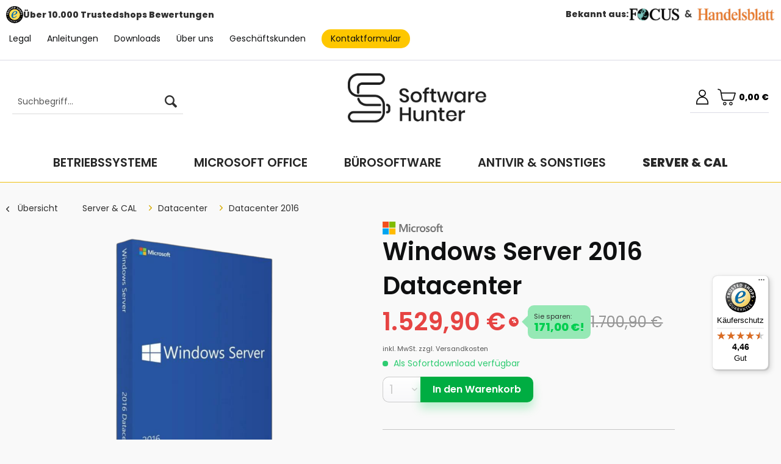

--- FILE ---
content_type: text/html; charset=UTF-8
request_url: https://www.softwarehunter.de/server/windows-server-2016-datacenter
body_size: 39234
content:
<!DOCTYPE html> <html class="no-js" lang="de" itemscope="itemscope" itemtype="https://schema.org/WebPage"> <head> <meta charset="utf-8"><script>window.dataLayer = window.dataLayer || [];</script><script>window.dataLayer.push({"ecommerce":{"detail":{"actionField":{"list":"Datacenter 2016"},"products":[{"name":"Windows Server 2016 Datacenter","id":"SH10020","price":"1529.9","brand":"Microsoft","category":"Datacenter 2016","variant":""}]},"currencyCode":"EUR"},"google_tag_params":{"ecomm_pagetype":"product","ecomm_prodid":"SH10020"}});</script><!-- WbmTagManager -->
<script>
var googleTagManagerFunction = function(w,d,s,l,i) {
    w[l]=w[l]||[];
    w[l].push({'gtm.start':new Date().getTime(),event:'gtm.js'});
    var f=d.getElementsByTagName(s)[0],j=d.createElement(s),dl=l!='dataLayer'?'&l='+l:'';
    j.async=true;
    j.src='https://www.googletagmanager.com/gtm.js?id='+i+dl+'';
    f.parentNode.insertBefore(j,f);
};

setTimeout(() => {
    googleTagManagerFunction(window,document,'script','dataLayer','GTM-W6RJGWC');
}, 3000);
</script>
<!-- End WbmTagManager --><script>window.gdprAppliesGlobally=true;if(!("cmp_id" in window)||window.cmp_id<1){window.cmp_id=87945}if(!("cmp_cdid" in window)){window.cmp_cdid=""}if(!("cmp_params" in window)){window.cmp_params=""}if(!("cmp_host" in window)){window.cmp_host="d.delivery.consentmanager.net"}if(!("cmp_cdn" in window)){window.cmp_cdn="cdn.consentmanager.net"}if(!("cmp_proto" in window)){window.cmp_proto="https:"}if(!("cmp_codesrc" in window)){window.cmp_codesrc="3"}window.cmp_getsupportedLangs=function(){var b=["DE","EN","FR","IT","NO","DA","FI","ES","PT","RO","BG","ET","EL","GA","HR","LV","LT","MT","NL","PL","SV","SK","SL","CS","HU","RU","SR","ZH","TR","UK","AR","BS"];if("cmp_customlanguages" in window){for(var a=0;a<window.cmp_customlanguages.length;a++){b.push(window.cmp_customlanguages[a].l.toUpperCase())}}return b};window.cmp_getRTLLangs=function(){return["AR"]};window.cmp_getlang=function(j){if(typeof(j)!="boolean"){j=true}if(j&&typeof(cmp_getlang.usedlang)=="string"&&cmp_getlang.usedlang!==""){return cmp_getlang.usedlang}var g=window.cmp_getsupportedLangs();var c=[];var f=location.hash;var e=location.search;var a="languages" in navigator?navigator.languages:[];if(f.indexOf("cmplang=")!=-1){c.push(f.substr(f.indexOf("cmplang=")+8,2).toUpperCase())}else{if(e.indexOf("cmplang=")!=-1){c.push(e.substr(e.indexOf("cmplang=")+8,2).toUpperCase())}else{if("cmp_setlang" in window&&window.cmp_setlang!=""){c.push(window.cmp_setlang.toUpperCase())}else{if(a.length>0){for(var d=0;d<a.length;d++){c.push(a[d])}}}}}if("language" in navigator){c.push(navigator.language)}if("userLanguage" in navigator){c.push(navigator.userLanguage)}var h="";for(var d=0;d<c.length;d++){var b=c[d].toUpperCase();if(g.indexOf(b)!=-1){h=b;break}if(b.indexOf("-")!=-1){b=b.substr(0,2)}if(g.indexOf(b)!=-1){h=b;break}}if(h==""&&typeof(cmp_getlang.defaultlang)=="string"&&cmp_getlang.defaultlang!==""){return cmp_getlang.defaultlang}else{if(h==""){h="EN"}}h=h.toUpperCase();return h};(function(){var n=document;var p=window;var f="";var b="_en";if("cmp_getlang" in p){f=p.cmp_getlang().toLowerCase();if("cmp_customlanguages" in p){for(var h=0;h<p.cmp_customlanguages.length;h++){if(p.cmp_customlanguages[h].l.toUpperCase()==f.toUpperCase()){f="en";break}}}b="_"+f}function g(e,d){var l="";e+="=";var i=e.length;if(location.hash.indexOf(e)!=-1){l=location.hash.substr(location.hash.indexOf(e)+i,9999)}else{if(location.search.indexOf(e)!=-1){l=location.search.substr(location.search.indexOf(e)+i,9999)}else{return d}}if(l.indexOf("&")!=-1){l=l.substr(0,l.indexOf("&"))}return l}var j=("cmp_proto" in p)?p.cmp_proto:"https:";var o=["cmp_id","cmp_params","cmp_host","cmp_cdn","cmp_proto"];for(var h=0;h<o.length;h++){if(g(o[h],"%%%")!="%%%"){window[o[h]]=g(o[h],"")}}var k=("cmp_ref" in p)?p.cmp_ref:location.href;var q=n.createElement("script");q.setAttribute("data-cmp-ab","1");var c=g("cmpdesign","");var a=g("cmpregulationkey","");q.src=j+"//"+p.cmp_host+"/delivery/cmp.php?"+("cmp_id" in p&&p.cmp_id>0?"id="+p.cmp_id:"")+("cmp_cdid" in p?"cdid="+p.cmp_cdid:"")+"&h="+encodeURIComponent(k)+(c!=""?"&cmpdesign="+encodeURIComponent(c):"")+(a!=""?"&cmpregulationkey="+encodeURIComponent(a):"")+("cmp_params" in p?"&"+p.cmp_params:"")+(n.cookie.length>0?"&__cmpfcc=1":"")+"&l="+f.toLowerCase()+"&o="+(new Date()).getTime();q.type="text/javascript";q.async=true;if(n.currentScript){n.currentScript.parentElement.appendChild(q)}else{if(n.body){n.body.appendChild(q)}else{var m=n.getElementsByTagName("body");if(m.length==0){m=n.getElementsByTagName("div")}if(m.length==0){m=n.getElementsByTagName("span")}if(m.length==0){m=n.getElementsByTagName("ins")}if(m.length==0){m=n.getElementsByTagName("script")}if(m.length==0){m=n.getElementsByTagName("head")}if(m.length>0){m[0].appendChild(q)}}}var q=n.createElement("script");q.src=j+"//"+p.cmp_cdn+"/delivery/js/cmp"+b+".min.js";q.type="text/javascript";q.setAttribute("data-cmp-ab","1");q.async=true;if(n.currentScript){n.currentScript.parentElement.appendChild(q)}else{if(n.body){n.body.appendChild(q)}else{var m=n.getElementsByTagName("body");if(m.length==0){m=n.getElementsByTagName("div")}if(m.length==0){m=n.getElementsByTagName("span")}if(m.length==0){m=n.getElementsByTagName("ins")}if(m.length==0){m=n.getElementsByTagName("script")}if(m.length==0){m=n.getElementsByTagName("head")}if(m.length>0){m[0].appendChild(q)}}}})();window.cmp_addFrame=function(b){if(!window.frames[b]){if(document.body){var a=document.createElement("iframe");a.style.cssText="display:none";a.name=b;document.body.appendChild(a)}else{window.setTimeout(window.cmp_addFrame,10,b)}}};window.cmp_rc=function(h){var b=document.cookie;var f="";var d=0;while(b!=""&&d<100){d++;while(b.substr(0,1)==" "){b=b.substr(1,b.length)}var g=b.substring(0,b.indexOf("="));if(b.indexOf(";")!=-1){var c=b.substring(b.indexOf("=")+1,b.indexOf(";"))}else{var c=b.substr(b.indexOf("=")+1,b.length)}if(h==g){f=c}var e=b.indexOf(";")+1;if(e==0){e=b.length}b=b.substring(e,b.length)}return(f)};window.cmp_stub=function(){var a=arguments;__cmapi.a=__cmapi.a||[];if(!a.length){return __cmapi.a}else{if(a[0]==="ping"){if(a[1]===2){a[2]({gdprApplies:gdprAppliesGlobally,cmpLoaded:false,cmpStatus:"stub",displayStatus:"hidden",apiVersion:"2.0",cmpId:31},true)}else{a[2](false,true)}}else{if(a[0]==="getUSPData"){a[2]({version:1,uspString:window.cmp_rc("")},true)}else{if(a[0]==="getTCData"){__cmapi.a.push([].slice.apply(a))}else{if(a[0]==="addEventListener"||a[0]==="removeEventListener"){__cmapi.a.push([].slice.apply(a))}else{if(a.length==4&&a[3]===false){a[2]({},false)}else{__cmapi.a.push([].slice.apply(a))}}}}}}};window.cmp_msghandler=function(d){var a=typeof d.data==="string";try{var c=a?JSON.parse(d.data):d.data}catch(f){var c=null}if(typeof(c)==="object"&&c!==null&&"__cmpCall" in c){var b=c.__cmpCall;window.__cmp(b.command,b.parameter,function(h,g){var e={__cmpReturn:{returnValue:h,success:g,callId:b.callId}};d.source.postMessage(a?JSON.stringify(e):e,"*")})}if(typeof(c)==="object"&&c!==null&&"__cmapiCall" in c){var b=c.__cmapiCall;window.__cmapi(b.command,b.parameter,function(h,g){var e={__cmapiReturn:{returnValue:h,success:g,callId:b.callId}};d.source.postMessage(a?JSON.stringify(e):e,"*")})}if(typeof(c)==="object"&&c!==null&&"__uspapiCall" in c){var b=c.__uspapiCall;window.__uspapi(b.command,b.version,function(h,g){var e={__uspapiReturn:{returnValue:h,success:g,callId:b.callId}};d.source.postMessage(a?JSON.stringify(e):e,"*")})}if(typeof(c)==="object"&&c!==null&&"__tcfapiCall" in c){var b=c.__tcfapiCall;window.__tcfapi(b.command,b.version,function(h,g){var e={__tcfapiReturn:{returnValue:h,success:g,callId:b.callId}};d.source.postMessage(a?JSON.stringify(e):e,"*")},b.parameter)}};window.cmp_setStub=function(a){if(!(a in window)||(typeof(window[a])!=="function"&&typeof(window[a])!=="object"&&(typeof(window[a])==="undefined"||window[a]!==null))){window[a]=window.cmp_stub;window[a].msgHandler=window.cmp_msghandler;window.addEventListener("message",window.cmp_msghandler,false)}};window.cmp_addFrame("__cmapiLocator");window.cmp_addFrame("__cmpLocator");window.cmp_addFrame("__uspapiLocator");window.cmp_addFrame("__tcfapiLocator");window.cmp_setStub("__cmapi");window.cmp_setStub("__cmp");window.cmp_setStub("__tcfapi");window.cmp_setStub("__uspapi");</script> <meta name="author" content="" /> <meta name="robots" content="index,follow" /> <meta name="revisit-after" content="15 days" /> <meta name="keywords" content="Windows, Server, 2016, Datacenter, kaufen" /> <meta name="description" content="Windows Server 2016 Datacenter Lizenz kaufen und innerhalb von wenigen Minuten Ihre Lizenz sowie den Download Link per E-Mail erhalten ✓ inklusive Kä…" /> <meta property="og:type" content="product" /> <meta property="og:site_name" content="Softwarehunter.de" /> <meta property="og:url" content="https://www.softwarehunter.de/server/windows-server-2016-datacenter" /> <meta property="og:title" content="Windows Server 2016 Datacenter" /> <meta property="og:description" content="Microsoft Windows Server 2016 Datacenter: Stabiles Netzwerk für Ihr Unternehmen Mit Windows Server 2016 Datacenter bauen Sie eine stabile…" /> <meta property="og:image" content="https://www.softwarehunter.de/media/image/99/d9/a6/Design-ohne-Titel-58QTSJRdD8OPS2c.png" /> <meta property="product:brand" content="Microsoft" /> <meta property="product:price" content="1529,90" /> <meta property="product:product_link" content="https://www.softwarehunter.de/server/windows-server-2016-datacenter" /> <meta name="twitter:card" content="product" /> <meta name="twitter:site" content="Softwarehunter.de" /> <meta name="twitter:title" content="Windows Server 2016 Datacenter" /> <meta name="twitter:description" content="Microsoft Windows Server 2016 Datacenter: Stabiles Netzwerk für Ihr Unternehmen Mit Windows Server 2016 Datacenter bauen Sie eine stabile…" /> <meta name="twitter:image" content="https://www.softwarehunter.de/media/image/99/d9/a6/Design-ohne-Titel-58QTSJRdD8OPS2c.png" /> <meta itemprop="copyrightHolder" content="Softwarehunter.de" /> <meta itemprop="copyrightYear" content="2014" /> <meta itemprop="isFamilyFriendly" content="True" /> <meta itemprop="image" content="https://www.softwarehunter.de/media/image/bb/ce/ff/logo.jpg" /> <meta name="viewport" content="width=device-width, initial-scale=1.0"> <meta name="mobile-web-app-capable" content="yes"> <meta name="apple-mobile-web-app-title" content="Softwarehunter.de"> <meta name="apple-mobile-web-app-capable" content="yes"> <meta name="apple-mobile-web-app-status-bar-style" content="default"> <link rel="alternate" hreflang="de-DE" href="https://www.softwarehunter.de/server/windows-server-2016-datacenter" /> <link rel="alternate" hreflang="de-DE" href="https://www.softwarehunter.de/de_/server/windows-server-2016-datacenter" /> <link rel="alternate" hreflang="de-DE" href="https://www.softwarehunter.de/deu/server/windows-server-2016-datacenter" /> <link rel="alternate" hreflang="de-DE" href="https://www.softwarehunter.de/de/server/windows-server-2016-datacenter" /> <link rel="alternate" hreflang="en-US" href="https://www.softwarehunter.de/en/server/windows-server-2016-datacenter" /> <link rel="alternate" hreflang="de-DE" href="https://www.softwarehunter.de/at/server/windows-server-2016-datacenter" /> <link rel="apple-touch-icon-precomposed" href="https://www.softwarehunter.de/media/image/1c/f3/e3/favicon0.png"> <link rel="shortcut icon" href="https://www.softwarehunter.de/media/image/1c/f3/e3/favicon0.png"> <meta name="msapplication-navbutton-color" content="#EFC10F" /> <meta name="application-name" content="Softwarehunter.de" /> <meta name="msapplication-starturl" content="https://www.softwarehunter.de/" /> <meta name="msapplication-window" content="width=1024;height=768" /> <meta name="msapplication-TileImage" content="https://www.softwarehunter.de/media/image/1c/f3/e3/favicon0.png"> <meta name="msapplication-TileColor" content="#EFC10F"> <meta name="theme-color" content="#EFC10F" /> <link rel="canonical" href="https://www.softwarehunter.de/server/windows-server-2016-datacenter" /> <title itemprop="name">Windows Server 2016 Datacenter kaufen | Faire Preise bei Ihrem Fachhändler | Softwarehunter.de</title> <link href="/web/cache/1764263825_61e90e6bc38dfdb3789807c8bca77d8a.css" media="all" rel="stylesheet" type="text/css" /> <style type="text/css"> .sales-bar-collapse--content::after { background-image: url(https://www.softwarehunter.de/media/image/01/34/4b/watercolor-paper-texture_1194-6434.jpg);} </style> <link rel="stylesheet" href="https://fonts.googleapis.com/css2?family=Poppins:wght@400;600;800&display=swap"> <style>img.lazy,img.lazyloading {background: url("[data-uri]") no-repeat 50% 50%;background-size: 20%;}</style> <script type="text/javascript">
//<![CDATA[
var _gaq = _gaq || [];
_gaq.push(['_setAccount', "UA-172434247-1"]);
_gaq.push(['_trackPageview']);
(function() {
var ga = document.createElement('script');
ga.type = 'text/javascript';
ga.async = true;
ga.src = ('https:' == document.location.protocol ? 'https://ssl' : 'http://www') + '.google-analytics.com/ga.js';
(document.getElementsByTagName('head')[0] || document.getElementsByTagName('body')[0]).appendChild(ga);
})();
//]]>
</script> <script type="text/javascript">
var relevanzRetargetingUrl = "https://pix.hyj.mobi/rt?t=d&action=p&cid=10781&id=20";
</script> <script type="text/javascript">/**
* This example allows relevanz always to load retargeting-pixel.
* To activate it just delete the // in the following line.
*/
var relevanzRetargetingForcePixel = true;</script> <script src="https://www.google.com/recaptcha/api.js?render=6Lck8VQpAAAAAEo8hylTg-_3WUVLpp52wm8o_IrC"></script> <style type="text/css"> .grecaptcha-badge { display: none; } </style> </head> <body class="is--ctl-detail is--act-index" ><!-- WbmTagManager (noscript) -->
<noscript><iframe src="https://www.googletagmanager.com/ns.html?id=GTM-W6RJGWC"
            height="0" width="0" style="display:none;visibility:hidden"></iframe></noscript>
<!-- End WbmTagManager (noscript) --> <div class="page-wrap"> <noscript class="noscript-main"> <div class="alert is--warning"> <div class="alert--icon"> <i class="icon--element icon--warning"></i> </div> <div class="alert--content"> Um Softwarehunter.de in vollem Umfang nutzen zu k&ouml;nnen, empfehlen wir Ihnen Javascript in Ihrem Browser zu aktiveren. </div> </div> </noscript> <div class="sales-bar sales-bar--top visible--all-pages sale-bar-hidden zenit--visible-xs zenit--visible-s zenit--visible-m zenit--visible-l zenit--visible-xl" > <div class="sales-bar-collapse--header" data-sales-bar-collapse="true"> <span class="sales-bar-collapse--toggler"></span> </div> <div class="sales-bar-collapse--content"> <div class="container"> <div class="sales-bar--inner block-group has--countdown"> <div class="block sales--column column--text"> <div class="column--inner"> <ul class="bxslider-sales" data-pause="4000" data-speed="500"> <li>Black Week Sale</li> <li>Bis zu 70% Rabatt auf alles</li> </ul> </div> </div> <div class="block sales--column column--countdown"> <div class="column--inner"> <div class="countdown--header"> <div class="countdown--title offers-in">Angebote <strong>in</strong>:</div> <div class="countdown--title offers-for">Angebote <strong>noch</strong>:</div> </div> <div id="saleClock" class="countdown block-group" data-startDate="2025-11-24T00:00:00" data-endDate="2025-12-05T00:00:00" data-format="totalDays"> </div> </div> </div> </div> </div> </div> </div> <header class="header-main"> <div class="top-bar"> <div class="container block-group"> <nav class="top-bar--navigation block" role="menubar"> <div class="trusted-logo"> <img src="/custom/plugins/ScSoftwareHunter/Resources/Themes/Frontend/SoftwareHunter/frontend/_public/src/img/logos/trusted.svg" alt=""> <strong>Über 10.000 Trustedshops Bewertungen</strong> </div> <div class="focus-entry"> <strong>Bekannt aus:</strong> <img src="/custom/plugins/ScSoftwareHunter/Resources/Themes/Frontend/SoftwareHunter/frontend/_public/src/img/focus.png" alt=""> </div> <ul class="topbar-links-ul"> <li class="topbar-links"> <a style="display:flex;" href="/legal"> Legal </a> </li> <li class="topbar-links"> <a style="display:flex;" href="https://www.softwarehunter.de/blogs/downloads-anleitungen/"> Anleitungen </a> </li> <li class="topbar-links"> <a style="display:flex;" href="https://www.softwarehunter.de/blogs/downloads-anleitungen/"> Downloads </a> </li> <li class="topbar-links"> <a style="display: flex;" href="/ueber-uns"> Über uns </a> </li> <li class="topbar-links"> <a href="/geschaeftskunden" style="display: flex;"> Geschäftskunden </a> </li> <li class="topbar-links is--highlight"> <a href="/kontakt" style="display: flex;"> Kontaktformular </a> </li> </ul> </nav> </div> </div> <div class="container header--navigation"> <div class="desktop-search entry--search" role="menuitem" data-search="true" aria-haspopup="true" data-minLength="3"> <a class="btn entry--link entry--trigger" href="#show-hide--search" title="Suche anzeigen / schließen" aria-label="Suche anzeigen / schließen"> <i class="icon--search"></i> <span class="search--display">Suchen</span> </a> <form action="/search" method="get" class="main-search--form"> <input type="search" name="sSearch" aria-label="Suchbegriff..." class="main-search--field" autocomplete="off" autocapitalize="off" placeholder="Suchbegriff..." maxlength="30" /> <button type="submit" class="main-search--button" aria-label="Suchen"> <i class="icon--search"></i> <span class="main-search--text">Suchen</span> </button> <div class="form--ajax-loader">&nbsp;</div> </form> <div class="main-search--results"></div> </div> <div class="logo-main block-group" role="banner"> <div class="logo--shop block"> <a class="logo--link" href="https://www.softwarehunter.de/" title="Softwarehunter.de - zur Startseite wechseln"> <picture> <source srcset="https://www.softwarehunter.de/media/image/bb/ce/ff/logo.jpg" media="(min-width: 78.75em)"> <source srcset="https://www.softwarehunter.de/media/image/bb/ce/ff/logo.jpg" media="(min-width: 64em)"> <source srcset="https://www.softwarehunter.de/media/image/bb/ce/ff/logo.jpg" media="(min-width: 48em)"> <img srcset="https://www.softwarehunter.de/media/image/bb/ce/ff/logo.jpg" alt="Softwarehunter.de - zur Startseite wechseln" /> </picture> </a> </div> </div> <nav class="shop--navigation block-group"> <ul class="navigation--list block-group" role="menubar"> <li class="navigation--entry entry--menu-left" role="menuitem"> <a class="entry--link entry--trigger btn is--icon-left" href="#offcanvas--left" data-offcanvas="true" data-offCanvasSelector=".sidebar-main" aria-label="Menü"> <i class="icon--menu"></i> Menü </a> </li> <li class="navigation--entry entry--search" role="menuitem" data-search="true" aria-haspopup="true" data-minLength="3"> <a class="btn entry--link entry--trigger" href="#show-hide--search" title="Suche anzeigen / schließen" aria-label="Suche anzeigen / schließen"> <i class="icon--search"></i> <span class="search--display">Suchen</span> </a> <form action="/search" method="get" class="main-search--form"> <input type="search" name="sSearch" aria-label="Suchbegriff..." class="main-search--field" autocomplete="off" autocapitalize="off" placeholder="Suchbegriff..." maxlength="30" /> <button type="submit" class="main-search--button" aria-label="Suchen"> <i class="icon--search"></i> <span class="main-search--text">Suchen</span> </button> <div class="form--ajax-loader">&nbsp;</div> </form> <div class="main-search--results"></div> </li> <div class="entry--navigation custom-container"> <div class="upper"> 
    <li class="navigation--entry entry--notepad" role="menuitem">
        
        <div title="Merkzettel"
           aria-label="Merkzettel" class="btn">
            <svg xmlns="http://www.w3.org/2000/svg" width="26.276" height="23.565" viewBox="0 0 26.276 23.565">
                <path class="a"
                      d="M22.627,2.14A6.608,6.608,0,0,0,17.711,0,6.183,6.183,0,0,0,13.85,1.333a7.9,7.9,0,0,0-1.561,1.63,7.9,7.9,0,0,0-1.561-1.63A6.182,6.182,0,0,0,6.866,0,6.609,6.609,0,0,0,1.95,2.14,7.682,7.682,0,0,0,0,7.386a9.147,9.147,0,0,0,2.437,5.988A51.976,51.976,0,0,0,8.54,19.1c.845.721,1.8,1.537,2.8,2.407a1.443,1.443,0,0,0,1.9,0c1-.87,1.954-1.687,2.8-2.408a51.948,51.948,0,0,0,6.1-5.727,9.146,9.146,0,0,0,2.437-5.988,7.681,7.681,0,0,0-1.95-5.246Zm0,0"
                      transform="translate(0.849 0.85)"/>
            </svg>
                    </div>
    </li>




    <li class="navigation--entry entry--account with-slt"
        role="menuitem"
        data-offcanvas="true"
        data-offCanvasSelector=".account--dropdown-navigation">
        
            <a href="https://www.softwarehunter.de/account"
               title="Mein Konto"
               aria-label="Mein Konto"
               class="btn is--icon-left entry--link account--link">
                <svg xmlns="http://www.w3.org/2000/svg" width="21.395" height="26.021" viewBox="0 0 21.395 26.021"><path class="a" d="M11.868,182.216a6.2,6.2,0,1,0-2.348,0A10.712,10.712,0,0,0,0,192.85v3.1H21.4v-3.1a10.706,10.706,0,0,0-9.528-10.634Zm-5.676-6.09a4.51,4.51,0,1,1,4.51,4.51,4.51,4.51,0,0,1-4.51-4.51Zm13.514,18.134H1.69v-1.41a9.012,9.012,0,0,1,18.025,0v1.41Zm0,0" transform="translate(0 -169.929)"/></svg>
                                    <span class="account--display">
                        Mein Konto
                    </span>
                            </a>
        

                    
                <div class="account--dropdown-navigation">

                    
                        <div class="navigation--smartphone">
                            <div class="entry--close-off-canvas">
                                <a href="#close-account-menu"
                                   class="account--close-off-canvas"
                                   title="Menü schließen"
                                   aria-label="Menü schließen">
                                    Menü schließen <i class="icon--arrow-right"></i>
                                </a>
                            </div>
                        </div>
                    

                    
                            <div class="account--menu is--rounded is--personalized">
        
                            
                
    <span class="navigation--headline">
        Mein Account
    </span>


                
                <div class="account--menu-container">

                    
                        
                        <ul class="sidebar--navigation navigation--list is--level0 show--active-items">
                            
                                
                                
                                    
    
                                                                                    <li class="navigation--entry">
                                                <span class="navigation--signin">
                                                    <a href="https://www.softwarehunter.de/account#hide-registration"
                                                       class="blocked--link btn is--primary navigation--signin-btn"
                                                       data-collapseTarget="#registration"
                                                       data-action="close">
                                                        Anmelden
                                                    </a>
                                                    <span class="navigation--register">
                                                        oder
                                                        <a href="https://www.softwarehunter.de/account#show-registration"
                                                           class="blocked--link"
                                                           data-collapseTarget="#registration"
                                                           data-action="open">
                                                            registrieren
                                                        </a>
                                                    </span>
                                                </span>
                                            </li>
                                                                            
    
                    <li><div class="amazon-pay-button-wrapper login-dropdown-wrapper">
                <div class="amazon-login-button"></div>
            </div></li>
            


                                    
    <li class="navigation--entry">
        <a href="https://www.softwarehunter.de/account" title="Übersicht"
           class="navigation--link">
            <svg xmlns="http://www.w3.org/2000/svg" width="21.395" height="26.021" viewBox="0 0 21.395 26.021">
                <path class="a"
                      d="M11.868,182.216a6.2,6.2,0,1,0-2.348,0A10.712,10.712,0,0,0,0,192.85v3.1H21.4v-3.1a10.706,10.706,0,0,0-9.528-10.634Zm-5.676-6.09a4.51,4.51,0,1,1,4.51,4.51,4.51,4.51,0,0,1-4.51-4.51Zm13.514,18.134H1.69v-1.41a9.012,9.012,0,0,1,18.025,0v1.41Zm0,0"
                      transform="translate(0 -169.929)"/>
            </svg>
            Übersicht
        </a>
    </li>

                                

                                
                                
    <li class="navigation--entry">
        <a href="https://www.softwarehunter.de/account/profile" title="Persönliche Daten"
           class="navigation--link"
           rel="nofollow">
            <svg xmlns="http://www.w3.org/2000/svg" width="21.395" height="26.021" viewBox="0 0 21.395 26.021">
                <path class="a"
                      d="M11.868,182.216a6.2,6.2,0,1,0-2.348,0A10.712,10.712,0,0,0,0,192.85v3.1H21.4v-3.1a10.706,10.706,0,0,0-9.528-10.634Zm-5.676-6.09a4.51,4.51,0,1,1,4.51,4.51,4.51,4.51,0,0,1-4.51-4.51Zm13.514,18.134H1.69v-1.41a9.012,9.012,0,0,1,18.025,0v1.41Zm0,0"
                      transform="translate(0 -169.929)"/>
            </svg>
            Persönliche Daten
        </a>
    </li>


                                
                                

                                
                                

                                
                                
    <li class="navigation--entry">
        <a href="https://www.softwarehunter.de/account/orders"
           title="Bestellungen"
           class="navigation--link" rel="nofollow">
            <svg xmlns="http://www.w3.org/2000/svg" width="21.395" height="26.021" viewBox="0 0 21.395 26.021">
                <path class="a"
                      d="M11.868,182.216a6.2,6.2,0,1,0-2.348,0A10.712,10.712,0,0,0,0,192.85v3.1H21.4v-3.1a10.706,10.706,0,0,0-9.528-10.634Zm-5.676-6.09a4.51,4.51,0,1,1,4.51,4.51,4.51,4.51,0,0,1-4.51-4.51Zm13.514,18.134H1.69v-1.41a9.012,9.012,0,0,1,18.025,0v1.41Zm0,0"
                      transform="translate(0 -169.929)"/>
            </svg>
            Bestellungen
        </a>
    </li>


                                
                                

                                
                                

                                
                                

                                
                                
                                                                    
                            
                        </ul>
                    
                </div>
                    
    </div>
                    
                </div>
            
            </li>




    <li class="navigation--entry entry--cart" role="menuitem">
        
        <a class="btn is--icon-left cart--link" href="https://www.softwarehunter.de/checkout/cart" title="Warenkorb" aria-label="Warenkorb">
            <span class="cart--display">
                                    Warenkorb
                            </span>

            <span class="badge is--primary is--minimal cart--quantity is--hidden">0</span>

            <svg xmlns="http://www.w3.org/2000/svg" width="30" height="30" viewBox="0 0 27.472 24.911"><g transform="translate(0.259 4.793)"><path class="a" d="M98.336,322.332a2.383,2.383,0,1,0,2.383,2.383A2.383,2.383,0,0,0,98.336,322.332Zm0,3.89a1.507,1.507,0,1,1,1.507-1.507A1.507,1.507,0,0,1,98.336,326.222Zm0,0" transform="translate(-87.75 -307.23)"/><path class="a" d="M25.409,6,5.53,5.907,5.1,3.528A3.547,3.547,0,0,0,2.23.659L.69.388A.59.59,0,1,0,.483,1.551l1.546.271A2.361,2.361,0,0,1,3.942,3.734L6.032,15.521a2.945,2.945,0,0,0,2.9,2.438h12.4a2.943,2.943,0,0,0,2.827-2.1l2.774-9.2a.617.617,0,0,0-.089-.525A4.548,4.548,0,0,0,25.409,6ZM23.03,15.515a1.758,1.758,0,0,1-1.694,1.257H8.941A1.762,1.762,0,0,1,7.2,15.309L5.742,7.081H25.58Zm0,0" transform="translate(0.004 -4.912)"/><path class="a" d="M308.336,322.332a2.383,2.383,0,1,0,2.383,2.383A2.383,2.383,0,0,0,308.336,322.332Zm0,3.89a1.507,1.507,0,1,1,1.507-1.507A1.507,1.507,0,0,1,308.336,326.222Zm0,0" transform="translate(-288.551 -307.23)"/></g></svg>

            <span class="cart--amount">
                0,00&nbsp;&euro;
            </span>
        </a>
        <div class="ajax-loader">&nbsp;</div>
    </li>



 </div> <div class="bottom"> </div> </div> </ul> </nav> <div class="container--ajax-cart" data-collapse-cart="true" data-displayMode="offcanvas"></div> </div> </header> <nav class="navigation-main"> <div class="container" data-menu-scroller="true" data-listSelector=".navigation--list.container" data-viewPortSelector=".navigation--list-wrapper"> <div class="navigation--list-wrapper"> <ul class="navigation--list container" role="menubar" itemscope="itemscope" itemtype="https://schema.org/SiteNavigationElement"> <li class="navigation--entry" role="menuitem"><a class="navigation--link" href="https://www.softwarehunter.de/betriebssysteme/" title="Betriebssysteme" aria-label="Betriebssysteme" itemprop="url"><span itemprop="name">Betriebssysteme</span></a></li><li class="navigation--entry" role="menuitem"><a class="navigation--link" href="https://www.softwarehunter.de/buerosoftware/microsoft-office/" title="Microsoft Office" aria-label="Microsoft Office" itemprop="url"><span itemprop="name">Microsoft Office</span></a></li><li class="navigation--entry" role="menuitem"><a class="navigation--link" href="https://www.softwarehunter.de/buerosoftware/" title="Bürosoftware" aria-label="Bürosoftware" itemprop="url"><span itemprop="name">Bürosoftware</span></a></li><li class="navigation--entry" role="menuitem"><a class="navigation--link" href="https://www.softwarehunter.de/antivir-sonstiges/" title="Antivir & Sonstiges" aria-label="Antivir & Sonstiges" itemprop="url"><span itemprop="name">Antivir & Sonstiges</span></a></li><li class="navigation--entry is--active" role="menuitem"><a class="navigation--link is--active" href="https://www.softwarehunter.de/server-cal/" title="Server & CAL" aria-label="Server & CAL" itemprop="url"><span itemprop="name">Server & CAL</span></a></li> </ul> </div> <div class="advanced-menu" data-advanced-menu="true" data-hoverDelay="250"> <div class="menu--container"> <div class="button-container"> <a href="https://www.softwarehunter.de/betriebssysteme/" class="button--category" aria-label="Zur Kategorie Betriebssysteme" title="Zur Kategorie Betriebssysteme"> <i class="icon--arrow-right"></i> Zur Kategorie Betriebssysteme </a> <span class="button--close"> <i class="icon--cross"></i> </span> </div> <div class="content--wrapper has--content has--teaser"> <ul class="menu--list menu--level-0 columns--2" style="width: 50%;"> <li class="menu--list-item item--level-0" style="width: 100%"> <a href="https://www.softwarehunter.de/betriebssysteme/windows-11/" class="menu--list-item-link" aria-label="Windows 11" title="Windows 11">Windows 11</a> <ul class="menu--list menu--level-1 columns--2"> <li class="menu--list-item item--level-1"> <a href="https://www.softwarehunter.de/betriebssysteme/windows-11/windows-11-home/" class="menu--list-item-link" aria-label="Windows 11 Home" title="Windows 11 Home">Windows 11 Home</a> </li> <li class="menu--list-item item--level-1"> <a href="https://www.softwarehunter.de/betriebssysteme/windows-11/windows-11-pro/" class="menu--list-item-link" aria-label="Windows 11 Pro" title="Windows 11 Pro">Windows 11 Pro</a> </li> </ul> </li> <li class="menu--list-item item--level-0" style="width: 100%"> <a href="https://www.softwarehunter.de/betriebssysteme/windows-10/" class="menu--list-item-link" aria-label="Windows 10" title="Windows 10">Windows 10</a> <ul class="menu--list menu--level-1 columns--2"> <li class="menu--list-item item--level-1"> <a href="https://www.softwarehunter.de/betriebssysteme/windows-10/windows-10-pro/" class="menu--list-item-link" aria-label="Windows 10 Pro" title="Windows 10 Pro">Windows 10 Pro</a> </li> <li class="menu--list-item item--level-1"> <a href="https://www.softwarehunter.de/betriebssysteme/windows-10/windows-10-home/" class="menu--list-item-link" aria-label="Windows 10 Home" title="Windows 10 Home">Windows 10 Home</a> </li> </ul> </li> <li class="menu--list-item item--level-0" style="width: 100%"> <a href="https://www.softwarehunter.de/betriebssysteme/windows-8/" class="menu--list-item-link" aria-label="Windows 8" title="Windows 8">Windows 8</a> </li> <li class="menu--list-item item--level-0" style="width: 100%"> <a href="https://www.softwarehunter.de/betriebssysteme/windows-7/" class="menu--list-item-link" aria-label="Windows 7" title="Windows 7">Windows 7</a> </li> </ul> <div class="menu--delimiter" style="right: 50%;"></div> <div class="menu--teaser" style="width: 50%;"> <a href="https://www.softwarehunter.de/betriebssysteme/" aria-label="Zur Kategorie Betriebssysteme" title="Zur Kategorie Betriebssysteme" class="teaser--image" style="background-image: url(https://www.softwarehunter.de/media/image/59/fb/3d/windows.png);"></a> <div class="teaser--headline">Betriebssysteme für Ihre Bedürfnisse</div> <div class="teaser--text"> Damit Sie Ihren PC, Ihren Laptop oder Ihr Tablet überhaupt nutzen können, brauchen Sie ein Betriebssystem – sonst ist auch die beste Technik nutzlos. Windows ist weltweit mit Abstand das am häufigsten genutzte Betriebssystem. Gründe dafür sind... <a class="teaser--text-link" href="https://www.softwarehunter.de/betriebssysteme/" aria-label="mehr erfahren" title="mehr erfahren"> mehr erfahren </a> </div> </div> </div> </div> <div class="menu--container"> <div class="button-container"> <a href="https://www.softwarehunter.de/buerosoftware/microsoft-office/" class="button--category" aria-label="Zur Kategorie Microsoft Office" title="Zur Kategorie Microsoft Office"> <i class="icon--arrow-right"></i> Zur Kategorie Microsoft Office </a> <span class="button--close"> <i class="icon--cross"></i> </span> </div> <div class="content--wrapper has--content has--teaser"> <ul class="menu--list menu--level-0 columns--2" style="width: 50%;"> <li class="menu--list-item item--level-0" style="width: 100%"> <a href="https://www.softwarehunter.de/microsoft-office/office-pakete/" class="menu--list-item-link" aria-label="Office Pakete" title="Office Pakete">Office Pakete</a> <ul class="menu--list menu--level-1 columns--2"> <li class="menu--list-item item--level-1"> <a href="https://www.softwarehunter.de/microsoft-office/office-pakete/office-365/" class="menu--list-item-link" aria-label="Office 365" title="Office 365">Office 365</a> </li> <li class="menu--list-item item--level-1"> <a href="https://www.softwarehunter.de/microsoft-office/office-pakete/office-2024/" class="menu--list-item-link" aria-label="Office 2024" title="Office 2024">Office 2024</a> </li> <li class="menu--list-item item--level-1"> <a href="https://www.softwarehunter.de/microsoft-office/office-pakete/office-2021/" class="menu--list-item-link" aria-label="Office 2021" title="Office 2021">Office 2021</a> </li> <li class="menu--list-item item--level-1"> <a href="https://www.softwarehunter.de/microsoft-office/office-pakete/office-2019/" class="menu--list-item-link" aria-label="Office 2019" title="Office 2019">Office 2019</a> </li> <li class="menu--list-item item--level-1"> <a href="https://www.softwarehunter.de/microsoft-office/office-pakete/office-2016/" class="menu--list-item-link" aria-label="Office 2016" title="Office 2016">Office 2016</a> </li> <li class="menu--list-item item--level-1"> <a href="https://www.softwarehunter.de/microsoft-office/office-pakete/office-2013/" class="menu--list-item-link" aria-label="Office 2013" title="Office 2013">Office 2013</a> </li> </ul> </li> <li class="menu--list-item item--level-0" style="width: 100%"> <a href="https://www.softwarehunter.de/microsoft-office/office-einzelanwendungen/" class="menu--list-item-link" aria-label="Office Einzelanwendungen" title="Office Einzelanwendungen">Office Einzelanwendungen</a> <ul class="menu--list menu--level-1 columns--2"> <li class="menu--list-item item--level-1"> <a href="https://www.softwarehunter.de/microsoft-office/office-einzelanwendungen/excel/" class="menu--list-item-link" aria-label="Excel" title="Excel">Excel</a> </li> <li class="menu--list-item item--level-1"> <a href="https://www.softwarehunter.de/microsoft-office/office-einzelanwendungen/powerpoint/" class="menu--list-item-link" aria-label="Powerpoint" title="Powerpoint">Powerpoint</a> </li> <li class="menu--list-item item--level-1"> <a href="https://www.softwarehunter.de/microsoft-office/office-einzelanwendungen/word/" class="menu--list-item-link" aria-label="Word" title="Word">Word</a> </li> <li class="menu--list-item item--level-1"> <a href="https://www.softwarehunter.de/microsoft-office/office-einzelanwendungen/outlook/" class="menu--list-item-link" aria-label="Outlook" title="Outlook">Outlook</a> </li> <li class="menu--list-item item--level-1"> <a href="https://www.softwarehunter.de/microsoft-office/office-einzelanwendungen/visio/" class="menu--list-item-link" aria-label="Visio" title="Visio">Visio</a> </li> <li class="menu--list-item item--level-1"> <a href="https://www.softwarehunter.de/microsoft-office/office-einzelanwendungen/project/" class="menu--list-item-link" aria-label="Project" title="Project">Project</a> </li> <li class="menu--list-item item--level-1"> <a href="https://www.softwarehunter.de/microsoft-office/office-einzelanwendungen/access/" class="menu--list-item-link" aria-label="Access" title="Access">Access</a> </li> </ul> </li> </ul> <div class="menu--delimiter" style="right: 50%;"></div> <div class="menu--teaser" style="width: 50%;"> <a href="https://www.softwarehunter.de/buerosoftware/microsoft-office/" aria-label="Zur Kategorie Microsoft Office" title="Zur Kategorie Microsoft Office" class="teaser--image" style="background-image: url(https://www.softwarehunter.de/media/image/99/b1/1d/antivirus.png);"></a> <div class="teaser--headline">Das Office für jedermann</div> <div class="teaser--text"> Mit Microsoft Office entscheiden Sie sich für die meist genutzte Büro-Software der Welt. Sie enthält hochentwickelte Lösungen für Ihre Geschäftsbereiche – egal, ob Sie Texte schreiben oder Ihre Finanzen verwalten möchten. Hinzu kommt, dass... <a class="teaser--text-link" href="https://www.softwarehunter.de/buerosoftware/microsoft-office/" aria-label="mehr erfahren" title="mehr erfahren"> mehr erfahren </a> </div> </div> </div> </div> <div class="menu--container"> <div class="button-container"> <a href="https://www.softwarehunter.de/buerosoftware/" class="button--category" aria-label="Zur Kategorie Bürosoftware" title="Zur Kategorie Bürosoftware"> <i class="icon--arrow-right"></i> Zur Kategorie Bürosoftware </a> <span class="button--close"> <i class="icon--cross"></i> </span> </div> <div class="content--wrapper has--content has--teaser"> <ul class="menu--list menu--level-0 columns--2" style="width: 50%;"> <li class="menu--list-item item--level-0" style="width: 100%"> <a href="https://www.softwarehunter.de/buerosoftware/verwaltung/" class="menu--list-item-link" aria-label="Verwaltung" title="Verwaltung">Verwaltung</a> <ul class="menu--list menu--level-1 columns--2"> <li class="menu--list-item item--level-1"> <a href="https://www.softwarehunter.de/buerosoftware/verwaltung/wiso/" class="menu--list-item-link" aria-label="WISO" title="WISO">WISO</a> </li> </ul> </li> <li class="menu--list-item item--level-0" style="width: 100%"> <a href="https://www.softwarehunter.de/buerosoftware/bildbearbeitung/" class="menu--list-item-link" aria-label="Bildbearbeitung" title="Bildbearbeitung">Bildbearbeitung</a> <ul class="menu--list menu--level-1 columns--2"> <li class="menu--list-item item--level-1"> <a href="https://www.softwarehunter.de/buerosoftware/bildbearbeitung/abbyy/" class="menu--list-item-link" aria-label="ABBYY" title="ABBYY">ABBYY</a> </li> <li class="menu--list-item item--level-1"> <a href="https://www.softwarehunter.de/buerosoftware/bildbearbeitung/adobe/" class="menu--list-item-link" aria-label="Adobe" title="Adobe">Adobe</a> </li> <li class="menu--list-item item--level-1"> <a href="https://www.softwarehunter.de/buerosoftware/bildbearbeitung/corel/" class="menu--list-item-link" aria-label="Corel" title="Corel">Corel</a> </li> <li class="menu--list-item item--level-1"> <a href="https://www.softwarehunter.de/buerosoftware/bildbearbeitung/skylum/" class="menu--list-item-link" aria-label="Skylum" title="Skylum">Skylum</a> </li> <li class="menu--list-item item--level-1"> <a href="https://www.softwarehunter.de/buerosoftware/bildbearbeitung/ashampoo/" class="menu--list-item-link" aria-label="Ashampoo" title="Ashampoo">Ashampoo</a> </li> <li class="menu--list-item item--level-1"> <a href="https://www.softwarehunter.de/buerosoftware/bildbearbeitung/avanquest/" class="menu--list-item-link" aria-label="Avanquest " title="Avanquest ">Avanquest </a> </li> </ul> </li> </ul> <div class="menu--delimiter" style="right: 50%;"></div> <div class="menu--teaser" style="width: 50%;"> <a href="https://www.softwarehunter.de/buerosoftware/" aria-label="Zur Kategorie Bürosoftware" title="Zur Kategorie Bürosoftware" class="teaser--image" style="background-image: url(https://www.softwarehunter.de/media/image/92/3e/d4/office.png);"></a> <div class="teaser--headline">Das Office für jedermann</div> <div class="teaser--text"> Mit Microsoft Office entscheiden Sie sich für die meist genutzte Büro-Software der Welt. Sie enthält hochentwickelte Lösungen für Ihre Geschäftsbereiche – egal, ob Sie Texte schreiben oder Ihre Finanzen verwalten möchten. Hinzu kommt, dass... <a class="teaser--text-link" href="https://www.softwarehunter.de/buerosoftware/" aria-label="mehr erfahren" title="mehr erfahren"> mehr erfahren </a> </div> </div> </div> </div> <div class="menu--container"> <div class="button-container"> <a href="https://www.softwarehunter.de/antivir-sonstiges/" class="button--category" aria-label="Zur Kategorie Antivir &amp; Sonstiges" title="Zur Kategorie Antivir &amp; Sonstiges"> <i class="icon--arrow-right"></i> Zur Kategorie Antivir & Sonstiges </a> <span class="button--close"> <i class="icon--cross"></i> </span> </div> <div class="content--wrapper has--content has--teaser"> <ul class="menu--list menu--level-0 columns--2" style="width: 50%;"> <li class="menu--list-item item--level-0" style="width: 100%"> <a href="https://www.softwarehunter.de/antivir-sonstiges/antivirus/" class="menu--list-item-link" aria-label="Antivirus" title="Antivirus">Antivirus</a> <ul class="menu--list menu--level-1 columns--2"> <li class="menu--list-item item--level-1"> <a href="https://www.softwarehunter.de/antivir-sonstiges/antivirus/acronis/" class="menu--list-item-link" aria-label="Acronis" title="Acronis">Acronis</a> </li> <li class="menu--list-item item--level-1"> <a href="https://www.softwarehunter.de/antivir-sonstiges/antivirus/avg/" class="menu--list-item-link" aria-label="AVG" title="AVG">AVG</a> </li> <li class="menu--list-item item--level-1"> <a href="https://www.softwarehunter.de/antivir-sonstiges/antivirus/avast/" class="menu--list-item-link" aria-label="Avast" title="Avast">Avast</a> </li> <li class="menu--list-item item--level-1"> <a href="https://www.softwarehunter.de/antivir-sonstiges/antivirus/bitdefender/" class="menu--list-item-link" aria-label="Bitdefender" title="Bitdefender">Bitdefender</a> </li> <li class="menu--list-item item--level-1"> <a href="https://www.softwarehunter.de/antivir-sonstiges/antivirus/eset/" class="menu--list-item-link" aria-label="ESET" title="ESET">ESET</a> </li> <li class="menu--list-item item--level-1"> <a href="https://www.softwarehunter.de/antivir-sonstiges/antivirus/f-secure/" class="menu--list-item-link" aria-label="F-Secure" title="F-Secure">F-Secure</a> </li> <li class="menu--list-item item--level-1"> <a href="https://www.softwarehunter.de/antivir-sonstiges/antivirus/malwarebytes/" class="menu--list-item-link" aria-label="Malwarebytes " title="Malwarebytes ">Malwarebytes </a> </li> <li class="menu--list-item item--level-1"> <a href="https://www.softwarehunter.de/antivir-sonstiges/antivirus/gdata/" class="menu--list-item-link" aria-label="GData" title="GData">GData</a> </li> <li class="menu--list-item item--level-1"> <a href="https://www.softwarehunter.de/antivir-sonstiges/antivirus/kaspersky/" class="menu--list-item-link" aria-label="Kaspersky" title="Kaspersky">Kaspersky</a> </li> <li class="menu--list-item item--level-1"> <a href="https://www.softwarehunter.de/antivir-sonstiges/antivirus/mcafee/" class="menu--list-item-link" aria-label="McAfee" title="McAfee">McAfee</a> </li> <li class="menu--list-item item--level-1"> <a href="https://www.softwarehunter.de/antivir-sonstiges/antivirus/norton/" class="menu--list-item-link" aria-label="Norton" title="Norton">Norton</a> </li> <li class="menu--list-item item--level-1"> <a href="https://www.softwarehunter.de/antivir-sonstiges/antivirus/panda/" class="menu--list-item-link" aria-label="Panda" title="Panda">Panda</a> </li> <li class="menu--list-item item--level-1"> <a href="https://www.softwarehunter.de/antivir-sonstiges/antivirus/trend-micro/" class="menu--list-item-link" aria-label="Trend Micro" title="Trend Micro">Trend Micro</a> </li> <li class="menu--list-item item--level-1"> <a href="https://www.softwarehunter.de/antivir-sonstiges/antivirus/watchdog/" class="menu--list-item-link" aria-label="Watchdog" title="Watchdog">Watchdog</a> </li> </ul> </li> <li class="menu--list-item item--level-0" style="width: 100%"> <a href="https://www.softwarehunter.de/antivir-sonstiges/tuning/" class="menu--list-item-link" aria-label="Tuning" title="Tuning">Tuning</a> <ul class="menu--list menu--level-1 columns--2"> <li class="menu--list-item item--level-1"> <a href="https://www.softwarehunter.de/antivir-sonstiges/tuning/kofax/" class="menu--list-item-link" aria-label="Kofax" title="Kofax">Kofax</a> </li> </ul> </li> <li class="menu--list-item item--level-0" style="width: 100%"> <a href="https://www.softwarehunter.de/antivir-sonstiges/sonstiges/" class="menu--list-item-link" aria-label="Sonstiges" title="Sonstiges">Sonstiges</a> <ul class="menu--list menu--level-1 columns--2"> <li class="menu--list-item item--level-1"> <a href="https://www.softwarehunter.de/antivir-sonstiges/sonstiges/nero/" class="menu--list-item-link" aria-label="Nero" title="Nero">Nero</a> </li> <li class="menu--list-item item--level-1"> <a href="https://www.softwarehunter.de/antivir-sonstiges/sonstiges/parallels/" class="menu--list-item-link" aria-label="Parallels" title="Parallels">Parallels</a> </li> <li class="menu--list-item item--level-1"> <a href="https://www.softwarehunter.de/antivir-sonstiges/sonstiges/aomei/" class="menu--list-item-link" aria-label="AOMEI " title="AOMEI ">AOMEI </a> </li> </ul> </li> </ul> <div class="menu--delimiter" style="right: 50%;"></div> <div class="menu--teaser" style="width: 50%;"> <a href="https://www.softwarehunter.de/antivir-sonstiges/" aria-label="Zur Kategorie Antivir &amp; Sonstiges" title="Zur Kategorie Antivir &amp; Sonstiges" class="teaser--image" style="background-image: url(https://www.softwarehunter.de/media/image/99/b1/1d/antivirus.png);"></a> <div class="teaser--headline">Antivir: Schaffen Sie ein sicheres Umfeld</div> <div class="teaser--text"> Der beste Schutz vor Viren, Trojanern, Spyware, Phishing und Co. ist ein Antiviren Programm. Kommen Sie mit einem Schädling in Kontakt, warnt das Programm Sie und schützt Ihre sensiblen Daten. Sie können nie wissen, wo ein Schädling auf Sie wartet. <a class="teaser--text-link" href="https://www.softwarehunter.de/antivir-sonstiges/" aria-label="mehr erfahren" title="mehr erfahren"> mehr erfahren </a> </div> </div> </div> </div> <div class="menu--container"> <div class="button-container"> <a href="https://www.softwarehunter.de/server-cal/" class="button--category" aria-label="Zur Kategorie Server &amp; CAL" title="Zur Kategorie Server &amp; CAL"> <i class="icon--arrow-right"></i> Zur Kategorie Server & CAL </a> <span class="button--close"> <i class="icon--cross"></i> </span> </div> <div class="content--wrapper has--content has--teaser"> <ul class="menu--list menu--level-0 columns--2" style="width: 50%;"> <li class="menu--list-item item--level-0" style="width: 100%"> <a href="https://www.softwarehunter.de/server-cal/windows-server/" class="menu--list-item-link" aria-label="Windows Server" title="Windows Server">Windows Server</a> <ul class="menu--list menu--level-1 columns--2"> <li class="menu--list-item item--level-1"> <a href="https://www.softwarehunter.de/server-cal/windows-server/windows-server-2022/" class="menu--list-item-link" aria-label="Windows Server 2022" title="Windows Server 2022">Windows Server 2022</a> </li> <li class="menu--list-item item--level-1"> <a href="https://www.softwarehunter.de/server-cal/windows-server/windows-server-2019/" class="menu--list-item-link" aria-label="Windows Server 2019" title="Windows Server 2019">Windows Server 2019</a> </li> <li class="menu--list-item item--level-1"> <a href="https://www.softwarehunter.de/server-cal/windows-server/windows-server-2016/" class="menu--list-item-link" aria-label="Windows Server 2016" title="Windows Server 2016">Windows Server 2016</a> </li> <li class="menu--list-item item--level-1"> <a href="https://www.softwarehunter.de/server-cal/windows-server/windows-server-2012/" class="menu--list-item-link" aria-label="Windows Server 2012" title="Windows Server 2012">Windows Server 2012</a> </li> </ul> </li> <li class="menu--list-item item--level-0" style="width: 100%"> <a href="https://www.softwarehunter.de/server-cal/sql-server/" class="menu--list-item-link" aria-label="SQL Server" title="SQL Server">SQL Server</a> <ul class="menu--list menu--level-1 columns--2"> <li class="menu--list-item item--level-1"> <a href="https://www.softwarehunter.de/server-cal/sql-server/sql-server-2012/" class="menu--list-item-link" aria-label="SQL Server 2012" title="SQL Server 2012">SQL Server 2012</a> </li> <li class="menu--list-item item--level-1"> <a href="https://www.softwarehunter.de/server-cal/sql-server/sql-server-2014/" class="menu--list-item-link" aria-label="SQL Server 2014" title="SQL Server 2014">SQL Server 2014</a> </li> <li class="menu--list-item item--level-1"> <a href="https://www.softwarehunter.de/server-cal/sql-server/sql-server-2017/" class="menu--list-item-link" aria-label="SQL Server 2017" title="SQL Server 2017">SQL Server 2017</a> </li> <li class="menu--list-item item--level-1"> <a href="https://www.softwarehunter.de/server-cal/sql-server/sql-server-2019/" class="menu--list-item-link" aria-label="SQL Server 2019" title="SQL Server 2019">SQL Server 2019</a> </li> </ul> </li> <li class="menu--list-item item--level-0" style="width: 100%"> <a href="https://www.softwarehunter.de/server-cal/datacenter/" class="menu--list-item-link" aria-label="Datacenter" title="Datacenter">Datacenter</a> <ul class="menu--list menu--level-1 columns--2"> <li class="menu--list-item item--level-1"> <a href="https://www.softwarehunter.de/server-cal/datacenter/datacenter-2012/" class="menu--list-item-link" aria-label="Datacenter 2012" title="Datacenter 2012">Datacenter 2012</a> </li> <li class="menu--list-item item--level-1"> <a href="https://www.softwarehunter.de/server-cal/datacenter/datacenter-2016/" class="menu--list-item-link" aria-label="Datacenter 2016" title="Datacenter 2016">Datacenter 2016</a> </li> <li class="menu--list-item item--level-1"> <a href="https://www.softwarehunter.de/server-cal/datacenter/datacenter-2019/" class="menu--list-item-link" aria-label="Datacenter 2019" title="Datacenter 2019">Datacenter 2019</a> </li> </ul> </li> <li class="menu--list-item item--level-0" style="width: 100%"> <a href="https://www.softwarehunter.de/server-cal/cal-s/" class="menu--list-item-link" aria-label="CAL&#039;s" title="CAL&#039;s">CAL's</a> <ul class="menu--list menu--level-1 columns--2"> <li class="menu--list-item item--level-1"> <a href="https://www.softwarehunter.de/server-cal/cal-s/server-cal-s/" class="menu--list-item-link" aria-label="Server CAL&#039;s" title="Server CAL&#039;s">Server CAL's</a> </li> </ul> </li> </ul> <div class="menu--delimiter" style="right: 50%;"></div> <div class="menu--teaser" style="width: 50%;"> <a href="https://www.softwarehunter.de/server-cal/" aria-label="Zur Kategorie Server &amp; CAL" title="Zur Kategorie Server &amp; CAL" class="teaser--image" style="background-image: url(https://www.softwarehunter.de/media/image/a9/50/c5/server.png);"></a> <div class="teaser--headline">Server Systeme mit Windows Server</div> <div class="teaser--text"> Mit dem Server-Betriebssystem von Windows verwalten und überwachen Sie Ihr Netzwerk – effizient und einfach. Sie haben die Wahl zwischen verschiedenen Editionen (Standard, Datacenter, Essentials), die einen unterschiedlichen Funktionsumfang... <a class="teaser--text-link" href="https://www.softwarehunter.de/server-cal/" aria-label="mehr erfahren" title="mehr erfahren"> mehr erfahren </a> </div> </div> </div> </div> </div> </div> </nav> <section class="content-main container block-group"> <nav class="content--breadcrumb block"> <a class="breadcrumb--button breadcrumb--link" href="https://www.softwarehunter.de/server-cal/datacenter/datacenter-2016/" title="Übersicht"> <i class="icon--arrow-left"></i> <span class="breadcrumb--title">Übersicht</span> </a> <ul class="breadcrumb--list" role="menu" itemscope itemtype="https://schema.org/BreadcrumbList"> <li role="menuitem" class="breadcrumb--entry" itemprop="itemListElement" itemscope itemtype="https://schema.org/ListItem"> <a class="breadcrumb--link" href="https://www.softwarehunter.de/server-cal/" title="Server &amp; CAL" itemprop="item"> <link itemprop="url" href="https://www.softwarehunter.de/server-cal/" /> <span class="breadcrumb--title" itemprop="name">Server & CAL</span> </a> <meta itemprop="position" content="0" /> </li> <li role="none" class="breadcrumb--separator"> <i class="icon--arrow-right"></i> </li> <li role="menuitem" class="breadcrumb--entry" itemprop="itemListElement" itemscope itemtype="https://schema.org/ListItem"> <a class="breadcrumb--link" href="https://www.softwarehunter.de/server-cal/datacenter/" title="Datacenter" itemprop="item"> <link itemprop="url" href="https://www.softwarehunter.de/server-cal/datacenter/" /> <span class="breadcrumb--title" itemprop="name">Datacenter</span> </a> <meta itemprop="position" content="1" /> </li> <li role="none" class="breadcrumb--separator"> <i class="icon--arrow-right"></i> </li> <li role="menuitem" class="breadcrumb--entry is--active" itemprop="itemListElement" itemscope itemtype="https://schema.org/ListItem"> <a class="breadcrumb--link" href="https://www.softwarehunter.de/server-cal/datacenter/datacenter-2016/" title="Datacenter 2016" itemprop="item"> <link itemprop="url" href="https://www.softwarehunter.de/server-cal/datacenter/datacenter-2016/" /> <span class="breadcrumb--title" itemprop="name">Datacenter 2016</span> </a> <meta itemprop="position" content="2" /> </li> </ul> </nav> <div class="content-main--inner"> <aside class="sidebar-main off-canvas"> <div class="navigation--smartphone"> <ul class="navigation--list "> <li class="navigation--entry entry--close-off-canvas"> <a href="#close-categories-menu" title="Menü schließen" class="navigation--link"> Menü schließen <i class="icon--arrow-right"></i> </a> </li> </ul> <div class="mobile--switches"> 
            <div class="top-bar--language navigation--entry">
            
                                    <form method="post" class="language--form">
                        
                            <div class="field--select">
                                                                    <div class="language--flag de_DE">www.Softwarehunter.de</div>
                                                                
                                    <div class="select-field">
                                        <select name="__shop" class="language--select" data-auto-submit="true">
                                                                                            <option value="1" selected="selected">
                                                    www.Softwarehunter.de
                                                </option>
                                                                                            <option value="14" >
                                                    Softwarehunter AT
                                                </option>
                                                                                            <option value="5" >
                                                    Softwarehunter
                                                </option>
                                                                                            <option value="6" >
                                                    Softwarehunter
                                                </option>
                                                                                            <option value="7" >
                                                    Softwarehunter
                                                </option>
                                                                                            <option value="11" >
                                                    Softwarehunter EN
                                                </option>
                                                                                    </select>
                                    </div>
                                
                                <input type="hidden" name="__redirect" value="1">
                                
                            </div>
                        
                    </form>
                            
        </div>
    



    
 </div> </div> <div class="sidebar--categories-wrapper" data-subcategory-nav="true" data-mainCategoryId="16" data-categoryId="50" data-fetchUrl="/widgets/listing/getCategory/categoryId/50"> <div class="categories--headline navigation--headline"> Kategorien </div> <div class="sidebar--categories-navigation"> <ul class="sidebar--navigation categories--navigation navigation--list is--drop-down is--level0 is--rounded" role="menu"> <li class="navigation--entry has--sub-children" role="menuitem"> <a class="navigation--link link--go-forward" href="https://www.softwarehunter.de/betriebssysteme/" data-categoryId="18" data-fetchUrl="/widgets/listing/getCategory/categoryId/18" title="Betriebssysteme" > Betriebssysteme <span class="is--icon-right"> <i class="icon--arrow-right"></i> </span> </a> </li> <li class="navigation--entry has--sub-children" role="menuitem"> <a class="navigation--link link--go-forward" href="https://www.softwarehunter.de/buerosoftware/microsoft-office/" data-categoryId="25" data-fetchUrl="/widgets/listing/getCategory/categoryId/25" title="Microsoft Office" > Microsoft Office <span class="is--icon-right"> <i class="icon--arrow-right"></i> </span> </a> </li> <li class="navigation--entry has--sub-children" role="menuitem"> <a class="navigation--link link--go-forward" href="https://www.softwarehunter.de/buerosoftware/" data-categoryId="19" data-fetchUrl="/widgets/listing/getCategory/categoryId/19" title="Bürosoftware" > Bürosoftware <span class="is--icon-right"> <i class="icon--arrow-right"></i> </span> </a> </li> <li class="navigation--entry has--sub-children" role="menuitem"> <a class="navigation--link link--go-forward" href="https://www.softwarehunter.de/antivir-sonstiges/" data-categoryId="21" data-fetchUrl="/widgets/listing/getCategory/categoryId/21" title="Antivir &amp; Sonstiges" > Antivir & Sonstiges <span class="is--icon-right"> <i class="icon--arrow-right"></i> </span> </a> </li> <li class="navigation--entry is--active has--sub-categories has--sub-children" role="menuitem"> <a class="navigation--link is--active has--sub-categories link--go-forward" href="https://www.softwarehunter.de/server-cal/" data-categoryId="20" data-fetchUrl="/widgets/listing/getCategory/categoryId/20" title="Server &amp; CAL" > Server & CAL <span class="is--icon-right"> <i class="icon--arrow-right"></i> </span> </a> <ul class="sidebar--navigation categories--navigation navigation--list is--level1 is--rounded" role="menu"> <li class="navigation--entry has--sub-children" role="menuitem"> <a class="navigation--link link--go-forward" href="https://www.softwarehunter.de/server-cal/windows-server/" data-categoryId="37" data-fetchUrl="/widgets/listing/getCategory/categoryId/37" title="Windows Server" > Windows Server <span class="is--icon-right"> <i class="icon--arrow-right"></i> </span> </a> </li> <li class="navigation--entry has--sub-children" role="menuitem"> <a class="navigation--link link--go-forward" href="https://www.softwarehunter.de/server-cal/sql-server/" data-categoryId="38" data-fetchUrl="/widgets/listing/getCategory/categoryId/38" title="SQL Server" > SQL Server <span class="is--icon-right"> <i class="icon--arrow-right"></i> </span> </a> </li> <li class="navigation--entry is--active has--sub-categories has--sub-children" role="menuitem"> <a class="navigation--link is--active has--sub-categories link--go-forward" href="https://www.softwarehunter.de/server-cal/datacenter/" data-categoryId="39" data-fetchUrl="/widgets/listing/getCategory/categoryId/39" title="Datacenter" > Datacenter <span class="is--icon-right"> <i class="icon--arrow-right"></i> </span> </a> <ul class="sidebar--navigation categories--navigation navigation--list is--level2 navigation--level-high is--rounded" role="menu"> <li class="navigation--entry" role="menuitem"> <a class="navigation--link" href="https://www.softwarehunter.de/server-cal/datacenter/datacenter-2012/" data-categoryId="49" data-fetchUrl="/widgets/listing/getCategory/categoryId/49" title="Datacenter 2012" > Datacenter 2012 </a> </li> <li class="navigation--entry is--active" role="menuitem"> <a class="navigation--link is--active" href="https://www.softwarehunter.de/server-cal/datacenter/datacenter-2016/" data-categoryId="50" data-fetchUrl="/widgets/listing/getCategory/categoryId/50" title="Datacenter 2016" > Datacenter 2016 </a> </li> <li class="navigation--entry" role="menuitem"> <a class="navigation--link" href="https://www.softwarehunter.de/server-cal/datacenter/datacenter-2019/" data-categoryId="51" data-fetchUrl="/widgets/listing/getCategory/categoryId/51" title="Datacenter 2019" > Datacenter 2019 </a> </li> </ul> </li> <li class="navigation--entry has--sub-children" role="menuitem"> <a class="navigation--link link--go-forward" href="https://www.softwarehunter.de/server-cal/cal-s/" data-categoryId="228" data-fetchUrl="/widgets/listing/getCategory/categoryId/228" title="CAL&#039;s" > CAL's <span class="is--icon-right"> <i class="icon--arrow-right"></i> </span> </a> </li> </ul> </li> <li class="navigation--entry" role="menuitem"> <a class="navigation--link" href="https://www.softwarehunter.de/andere/" data-categoryId="247" data-fetchUrl="/widgets/listing/getCategory/categoryId/247" title="Andere" > Andere </a> </li> </ul> </div> <div class="shop-sites--container is--rounded"> <div class="shop-sites--headline navigation--headline"> Informationen </div> <ul class="shop-sites--navigation sidebar--navigation navigation--list is--drop-down is--level0" role="menu"> <li class="navigation--entry" role="menuitem"> <a class="navigation--link" href="javascript:openCookieConsentManager()" title="Cookie-Einstellungen" data-categoryId="46" data-fetchUrl="/widgets/listing/getCustomPage/pageId/46" > Cookie-Einstellungen </a> </li> <li class="navigation--entry" role="menuitem"> <a class="navigation--link" href="https://www.softwarehunter.de/custom/index/sCustom/47" title="Legal" data-categoryId="47" data-fetchUrl="/widgets/listing/getCustomPage/pageId/47" > Legal </a> </li> <li class="navigation--entry" role="menuitem"> <a class="navigation--link" href="https://www.softwarehunter.de/registerFC/index/sValidation/H" title="Login" data-categoryId="21" data-fetchUrl="/widgets/listing/getCustomPage/pageId/21" > Login </a> </li> <li class="navigation--entry" role="menuitem"> <a class="navigation--link" href="/kontakt" title="Kontakt" data-categoryId="1" data-fetchUrl="/widgets/listing/getCustomPage/pageId/1" target="_self"> Kontakt </a> </li> <li class="navigation--entry" role="menuitem"> <a class="navigation--link" href="https://www.softwarehunter.de/zahlung-und-versand" title="Zahlung und Versand" data-categoryId="6" data-fetchUrl="/widgets/listing/getCustomPage/pageId/6" > Zahlung und Versand </a> </li> <li class="navigation--entry" role="menuitem"> <a class="navigation--link" href="https://www.softwarehunter.de/widerrufsrecht" title="Widerrufsrecht" data-categoryId="8" data-fetchUrl="/widgets/listing/getCustomPage/pageId/8" > Widerrufsrecht </a> </li> <li class="navigation--entry" role="menuitem"> <a class="navigation--link" href="https://www.softwarehunter.de/datenschutzerklaerung" title="Datenschutzerklärung" data-categoryId="7" data-fetchUrl="/widgets/listing/getCustomPage/pageId/7" > Datenschutzerklärung </a> </li> <li class="navigation--entry" role="menuitem"> <a class="navigation--link" href="https://www.softwarehunter.de/agb" title="AGB" data-categoryId="4" data-fetchUrl="/widgets/listing/getCustomPage/pageId/4" > AGB </a> </li> <li class="navigation--entry" role="menuitem"> <a class="navigation--link" href="https://www.softwarehunter.de/impressum" title="Impressum" data-categoryId="3" data-fetchUrl="/widgets/listing/getCustomPage/pageId/3" > Impressum </a> </li> </ul> </div> </div> </aside> <div class="content--wrapper"> <ol itemscope itemtype="http://schema.org/BreadcrumbList"> <li itemprop="itemListElement" itemscope itemname="Softwarehunter.de" itemtype="http://schema.org/ListItem"> <a href="https://www.softwarehunter.de/" itemprop="item"> <span itemprop="title" content="Softwarehunter.de"></span> <meta content="0" itemprop="position"> <meta content="Softwarehunter.de" itemprop="name"> </a> </li> <li itemprop="itemListElement" itemscope itemname="Server & CAL" itemtype="http://schema.org/ListItem"> <a href="https://www.softwarehunter.de/server-cal/" itemprop="item"> <span itemprop="title" content="Server & CAL"></span> <meta content="0" itemprop="position"> <meta content="Server & CAL" itemprop="name"> </a> </li> <li itemprop="itemListElement" itemscope itemname="Datacenter" itemtype="http://schema.org/ListItem"> <a href="https://www.softwarehunter.de/server-cal/datacenter/" itemprop="item"> <span itemprop="title" content="Datacenter"></span> <meta content="1" itemprop="position"> <meta content="Datacenter" itemprop="name"> </a> </li> </ol> <div class="content product--details" itemscope itemtype="https://schema.org/Product" data-product-navigation="/widgets/listing/productNavigation" data-category-id="50" data-main-ordernumber="SH10020" data-ajax-wishlist="true" data-compare-ajax="true" data-ajax-variants-container="true"> <div class="product--detail-upper block-group"> <div class="product--image-container image-slider product--image-zoom" data-image-slider="true" data-image-gallery="true" data-maxZoom="0" data-thumbnails=".image--thumbnails" > <div class="image--thumbnails image-slider--thumbnails is--additional"> <div class="image--thumbnails image-slider--thumbnails"> <div class="image-slider--thumbnails-slide"> <a href="https://www.softwarehunter.de/media/image/99/d9/a6/Design-ohne-Titel-58QTSJRdD8OPS2c.png" title="Vorschau: Windows Server 2016 Datacenter" class="thumbnail--link is--active"> <picture> <img class="lazy thumbnail--image" src="[data-uri]" data-srcset="https://www.softwarehunter.de/media/image/40/49/05/Design-ohne-Titel-58QTSJRdD8OPS2c_200x200.png, https://www.softwarehunter.de/media/image/ca/6f/e8/Design-ohne-Titel-58QTSJRdD8OPS2c_200x200@2x.png 2x" alt="Vorschau: Windows Server 2016 Datacenter" title="Vorschau: Windows Server 2016 Datacenter" /> </picture> <noscript> <img srcset="https://www.softwarehunter.de/media/image/40/49/05/Design-ohne-Titel-58QTSJRdD8OPS2c_200x200.png, https://www.softwarehunter.de/media/image/ca/6f/e8/Design-ohne-Titel-58QTSJRdD8OPS2c_200x200@2x.png 2x" alt="Vorschau: Windows Server 2016 Datacenter" title="Vorschau: Windows Server 2016 Datacenter" class="thumbnail--image" /> </noscript> </a> <a href="https://www.softwarehunter.de/media/image/31/c6/fb/Windows-Server.jpg" title="Vorschau: Windows Server 2016 Datacenter" class="thumbnail--link"> <picture> <img class="lazy thumbnail--image" src="[data-uri]" data-srcset="https://www.softwarehunter.de/media/image/ec/18/0a/Windows-Server_200x200.jpg, https://www.softwarehunter.de/media/image/23/5b/50/Windows-Server_200x200@2x.jpg 2x" alt="Vorschau: Windows Server 2016 Datacenter" title="Vorschau: Windows Server 2016 Datacenter" /> </picture> <noscript> <img srcset="https://www.softwarehunter.de/media/image/ec/18/0a/Windows-Server_200x200.jpg, https://www.softwarehunter.de/media/image/23/5b/50/Windows-Server_200x200@2x.jpg 2x" alt="Vorschau: Windows Server 2016 Datacenter" title="Vorschau: Windows Server 2016 Datacenter" class="thumbnail--image" /> </noscript> </a> </div> </div> </div> <div class="image-slider--container"> <div class="image-slider--slide"> <div class="image--box image-slider--item"> <span class="image--element" data-img-large="https://www.softwarehunter.de/media/image/a2/a6/d9/Design-ohne-Titel-58QTSJRdD8OPS2c_1280x1280.png" data-img-small="https://www.softwarehunter.de/media/image/a2/a6/d9/Design-ohne-Titel-58QTSJRdD8OPS2c_1280x1280.png" data-img-original="https://www.softwarehunter.de/media/image/99/d9/a6/Design-ohne-Titel-58QTSJRdD8OPS2c.png" data-alt="Windows Server 2016 Datacenter"> <span class="image--media"> <img srcset="https://www.softwarehunter.de/media/image/a2/a6/d9/Design-ohne-Titel-58QTSJRdD8OPS2c_1280x1280.png, https://www.softwarehunter.de/media/image/fa/9a/30/Design-ohne-Titel-58QTSJRdD8OPS2c_1280x1280@2x.png 2x" src="https://www.softwarehunter.de/media/image/a2/a6/d9/Design-ohne-Titel-58QTSJRdD8OPS2c_1280x1280.png" alt="Windows Server 2016 Datacenter" itemprop="image"/> </span> </span> </div> <div class="image--box image-slider--item"> <span class="image--element" data-img-large="https://www.softwarehunter.de/media/image/23/5b/87/Windows-Server_1280x1280.jpg" data-img-small="https://www.softwarehunter.de/media/image/23/5b/87/Windows-Server_1280x1280.jpg" data-img-original="https://www.softwarehunter.de/media/image/31/c6/fb/Windows-Server.jpg" data-alt="Windows Server 2016 Datacenter"> <span class="image--media"> <picture> <img class="lazy" src="[data-uri]" data-srcset="https://www.softwarehunter.de/media/image/9a/09/d3/Windows-Server_600x600.jpg, https://www.softwarehunter.de/media/image/75/0e/70/Windows-Server_600x600@2x.jpg 2x" alt="Windows Server 2016 Datacenter" itemprop="image" /> </picture> <noscript> <img srcset="https://www.softwarehunter.de/media/image/9a/09/d3/Windows-Server_600x600.jpg, https://www.softwarehunter.de/media/image/75/0e/70/Windows-Server_600x600@2x.jpg 2x" alt="Windows Server 2016 Datacenter" itemprop="image"/> </noscript> </span> </span> </div> </div> </div> </div> <div class="product--buybox block"> <meta itemprop="brand" content="Microsoft"/> <meta itemprop="name" content="Windows Server 2016 Datacenter"> <meta itemprop="sku" content="SH10020"> <div itemprop="offers" itemscope itemtype="https://schema.org/Offer" class="buybox--inner"> <link itemprop="availability" href="//schema.org/InStock"> <meta itemprop="priceCurrency" content="" > <meta itemprop="priceValidUntil" content="9952" > <span itemprop="priceSpecification" itemscope itemtype="https://schema.org/PriceSpecification"> <meta itemprop="valueAddedTaxIncluded" content="true"/> </span> <meta itemprop="url" content="https://www.softwarehunter.de/server/windows-server-2016-datacenter"/> <header class="product--header"> <div class="product--info"> <meta itemprop="image" content="https://www.softwarehunter.de/media/image/31/c6/fb/Windows-Server.jpg"/> <meta itemprop="gtin13" content="0889842165371"/> <div class="product--supplier"> <a href="https://www.softwarehunter.de/microsoft/" title="Weitere Artikel von Microsoft" class="product--supplier-link"> <img src="https://www.softwarehunter.de/media/image/00/08/6b/ms-logo.png" alt="Microsoft"> </a> </div> </div> </header> <h1 class="product--title" itemprop="name"> Windows Server 2016 Datacenter </h1> <div class="product--price price--default price--discount"> <span class="price--content content--default"> <meta itemprop="price" content="1529.90"> 1.529,90&nbsp;&euro; </span> <span class="price--discount-icon"> <span class="price--discount-percentage">%</span> </span> <span class="content--discount"> <style> div.raw-bubble-container { width: 190px; padding: 5px; margin: 5px 0 15px; background: rgba(71, 154, 71, 0.2); border: none; border-radius: 10px; color: #479a47; text-align: center; } div.raw-triangle-isosceles { position: relative; margin: 1em 0 3em; } /* creates triangle */ div.raw-triangle-isosceles:after { content: ""; display: block; /* reduce the damage in FF3.0 */ position: absolute; top: -10px; left: 50%; margin-left: -8px; width: 0; border-width: 0px 10px 10px 10px; border-style: solid; border-color: rgba(71, 154, 71, 0.2) transparent; } div.raw-bubble-container span.raw-bubble-bold { font-weight: bold; } </style> <div class="raw-bubble-container raw-triangle-isosceles"> <span>Sie sparen:</span> <span class="raw-bubble-bold">171,00&nbsp;&euro;!</span> </div> <span class="price--line-through is-main">1.700,90&nbsp;&euro;</span> </span> </div> <p class="product--tax" data-content="" data-modalbox="true" data-targetSelector="a" data-mode="ajax"> inkl. MwSt. <a title="Versandkosten" href="https://www.softwarehunter.de/zahlung-und-versand" style="text-decoration:underline">zzgl. Versandkosten</a> </p> <div class="price--line-through is-secondary">1.700,90&nbsp;&euro;</div> <div class="product--delivery"> <link itemprop="availability" href="https://schema.org/InStock" /> <p class="delivery--information"> <span class="delivery--text delivery--text-available"> <i class="delivery--status-icon delivery--status-available"></i> Als Sofortdownload verfügbar </span> </p> </div> <form name="sAddToBasket" method="post" action="https://www.softwarehunter.de/checkout/addArticle" class="buybox--form" data-add-article="true" data-eventName="submit" data-showModal="false" data-addArticleUrl="https://www.softwarehunter.de/checkout/ajaxAddArticleCart"> <input type="hidden" name="sActionIdentifier" value=""/> <input type="hidden" name="sAddAccessories" id="sAddAccessories" value=""/> <input type="hidden" name="sAdd" value="SH10020"/> <div class="buybox--button-container block-group"> <div class="buybox--quantity block"> <div class="select-field"> <select id="sQuantity" name="sQuantity" class="quantity--select"> <option value="1">1</option> <option value="2">2</option> <option value="3">3</option> <option value="4">4</option> <option value="5">5</option> <option value="6">6</option> <option value="7">7</option> <option value="8">8</option> <option value="9">9</option> <option value="10">10</option> <option value="11">11</option> <option value="12">12</option> <option value="13">13</option> <option value="14">14</option> <option value="15">15</option> <option value="16">16</option> <option value="17">17</option> <option value="18">18</option> <option value="19">19</option> <option value="20">20</option> <option value="21">21</option> <option value="22">22</option> <option value="23">23</option> <option value="24">24</option> <option value="25">25</option> <option value="26">26</option> <option value="27">27</option> <option value="28">28</option> <option value="29">29</option> <option value="30">30</option> <option value="31">31</option> <option value="32">32</option> <option value="33">33</option> <option value="34">34</option> <option value="35">35</option> <option value="36">36</option> <option value="37">37</option> <option value="38">38</option> <option value="39">39</option> <option value="40">40</option> <option value="41">41</option> <option value="42">42</option> <option value="43">43</option> <option value="44">44</option> <option value="45">45</option> <option value="46">46</option> <option value="47">47</option> <option value="48">48</option> <option value="49">49</option> <option value="50">50</option> <option value="51">51</option> <option value="52">52</option> <option value="53">53</option> <option value="54">54</option> <option value="55">55</option> <option value="56">56</option> <option value="57">57</option> <option value="58">58</option> <option value="59">59</option> <option value="60">60</option> <option value="61">61</option> <option value="62">62</option> <option value="63">63</option> <option value="64">64</option> <option value="65">65</option> <option value="66">66</option> <option value="67">67</option> <option value="68">68</option> <option value="69">69</option> <option value="70">70</option> <option value="71">71</option> <option value="72">72</option> <option value="73">73</option> <option value="74">74</option> <option value="75">75</option> <option value="76">76</option> <option value="77">77</option> <option value="78">78</option> <option value="79">79</option> <option value="80">80</option> <option value="81">81</option> <option value="82">82</option> <option value="83">83</option> <option value="84">84</option> <option value="85">85</option> <option value="86">86</option> <option value="87">87</option> <option value="88">88</option> <option value="89">89</option> <option value="90">90</option> <option value="91">91</option> <option value="92">92</option> <option value="93">93</option> <option value="94">94</option> <option value="95">95</option> <option value="96">96</option> <option value="97">97</option> <option value="98">98</option> <option value="99">99</option> <option value="100">100</option> </select> </div> </div> <button class="buybox--button block btn is--primary is--center is--large" name="In den Warenkorb"> <span class="buy-btn--cart-add">In den</span> <span class="buy-btn--cart-text">Warenkorb</span> </button> </div> </form> <div class="product--configurator"> </div> <div class="included-services-container "> </div> </div> <div class="sc-custom-container"> <div class="sc-custom-attributes"> <div class="attr-row"> <div class="name"> Hersteller: </div> <div class="value">Microsoft</div> </div> <div class="attr-row"> <div class="name"> Artikel-Nr.: </div> <div class="value">SH10020</div> </div> <div class="attr-row"> <div class="name"> Nutzung: </div> <div class="value">Dauerhaft</div> </div> <div class="attr-row"> <div class="name"> Sprache: </div> <div class="value">Alle Sprachen</div> </div> </div> <div class="additional-description-container"> <ul> <li>Rechtlich geprüft und mehrfach zertifiziert</li> <li>Produktschlüssel sofort per E-Mail</li> <li>Inklusive Download-Link</li> <li>Support per Hotline, Live Chat oder E-Mail</li> </ul> </div> </div> </div> </div> <div class="sc-detail-custom-info--container"> <img src="/custom/plugins/ScSoftwareHunter/Resources/Themes/Frontend/SoftwareHunter/frontend/_public/src/img/yellow-logo-parts.png" alt=""> <div class="inner-info"> <div class="group-block is--left"> <div class="icon--entry is--1"> <div class="image"> <img src="/custom/plugins/ScSoftwareHunter/Resources/Themes/Frontend/SoftwareHunter/frontend/_public/src/img/1-buy.png" alt=""> </div> <div class="name"> 1. Kaufen </div> </div> <div class="icon--entry is--2"> <div class="image"> <img src="/custom/plugins/ScSoftwareHunter/Resources/Themes/Frontend/SoftwareHunter/frontend/_public/src/img/2-download.png" alt=""> </div> <div class="name"> 2. Downloaden </div> </div> <div class="icon--entry is--3"> <div class="image"> <img src="/custom/plugins/ScSoftwareHunter/Resources/Themes/Frontend/SoftwareHunter/frontend/_public/src/img/3-install.png" alt=""> </div> <div class="name"> 3. Installieren </div> </div> </div> <div class="group-block is--right"> <div class="inner-block"> <div class="headline"> Informationen zum Preis </div> <div class="content"> Durch den Kauf von hohen Stückzahlen an OEM/ Retail Produktschlüsseln bei unseren Distributoren haben wir die Möglichkeit unsere Produktschlüssel zu einem so günstigen Preis anzubieten. Durch unser Automatisiertes Warenwirtschaftssystem und der Tatsache, dass wir lediglich virtuelle Produkte verkaufen sparen wir jegliche Liefer und Lager kosten. </div> </div> </div> </div> </div> <div class="tab-menu--product"> <div class="tab--navigation"> <a href="#" class="tab--link" title="Beschreibung" data-tabName="description">Beschreibung</a> <a href="#" class="tab--link" title="Bewertungen" data-tabName="rating"> Bewertungen <span class="product--rating-count">0</span> </a> <a href="#" class="tab--link" title="Rechtliche Hinweise" data-tabName="howdone">Rechtliche Hinweise</a> <a href="#" class="tab--link" title="Ist SoftwareHunter legal?" data-tabName="legal">Ist SoftwareHunter legal?</a> </div> <div class="tab--container-list"> <div class="tab--container"> <div class="tab--header"> <a href="#" class="tab--title" title="Beschreibung">Beschreibung</a> </div> <div class="tab--preview"> Microsoft Windows Server 2016 Datacenter: Stabiles Netzwerk für Ihr Unternehmen Mit Windows...<a href="#" class="tab--link" title=" mehr"> mehr</a> </div> <div class="tab--content"> <div class="buttons--off-canvas"> <a href="#" title="Menü schließen" class="close--off-canvas"> <i class="icon--arrow-left"></i> Menü schließen </a> </div> <div class="content--description"> <div class="custom-description-inner"> <div class="content--title description--title"> Produktinformationen "Windows Server 2016 Datacenter" </div> <div class="product--description" itemprop="description"> <h1>Microsoft Windows Server 2016 Datacenter: Stabiles Netzwerk für Ihr Unternehmen</h1> <p>Mit Windows Server 2016 Datacenter bauen Sie eine stabile Netzwerkstruktur für Ihr Unternehmen auf und erhalten somit optimale Unterstützung. Die Edition enthält viele exklusive Features, die Sie nur bei Microsoft erhalten. Das sind z. B. die Funktionen Storage Replica, Storage Spaces Direct, Software Defined Networking (SDN) Features sowie Shielded Virtual Machines.</p> <p>Planen Sie, Ihr Unternehmen zunehmen zu virtualisieren, treffen Sie mit Windows Server 2016 Datacenter die richtige Entscheidung. Denn mit dieser Edition können Sie Ihre Daten in der Cloud teilen und bearbeiten und die Prozesse virtualisieren. Hinzu kommt, dass das Failover Clustering überarbeitet wurde und Sie nun noch besser gegen potentielle Netzwerk- und Speicherausfälle schützt.</p> <h2>Die Vorzüge von Microsoft Windows Server 2016 Datacenter auf einen Blick</h2> <p>Mit Windows Server 2016 Datacenter kaufen Sie ein Produkt, dass große Belastbarkeit mit hohen Geschwindigkeiten vereint – genau das, was Sie brauchen, um noch effizienter arbeiten zu können. Die Edition zeichnet sich durch zahlreiche Vorzüge aus:</p> <ul> <li>schafft größere Sicherheit</li> <li>zentrale Konfiguration und Verwaltung virtueller und physischer Netzwerkgeräte wie Gateway, Switches oder Router dank Software Defined Networking (SDN) Features</li> <li>Datenschutz vor nicht autorisierten Zugriffen in virtuellen Maschinen mit</li> <li>Shielded Virtual Machines</li> <li>Aufbau von hochverfügbaren, skalierbaren Speichersystemen inklusive lokalem</li> <li>Speicher dank Storage Spaces Direct</li> <li>Absicherungsprophylaxe gegen Netzwerk- und Speicherausfälle mit Storage Replica</li> <li>geringere Wartungsvoraussetzungen und mehr Performance dank Ausführung</li> <li>in Nano Server ohne grafische User-Oberfläche</li> <li>neue Server-Rollen sorgen für sichere Server-Systemverwaltung</li> <li>größere Belastbarkeit bei potentiellen Netzwerk- und Speicherausfällen durch</li> <li>Failover Clustering</li> <li>bessere Flexibilität und höhere Geschwindigkeit mit Windows Container und</li> <li>Cloud-Technologien</li> </ul> <h2>So profitiert Ihr Unternehmen von Windows Server 2016 Datacenter</h2> <p>Ihre Daten sind mit Windows Server 2016 Datacenter vor Hackerangriffen geschützt. In der Hardware der Edition ist der Sicherheitsansatz Zero Trust integriert. Es besteht aus virtuellen Maschinen, die dort wo mehrere Nutzer eine Umgebung nutzen, sensible Daten bewachen. Zwischen den virtuellen Maschinen und dem Basis-Host entsteht eine isolierte Pufferzone.</p> <p>Auch der Host Guardian Service ist in Windows 2016 Datacenter enthalten. Diese neue Windows Server Rolle identifiziert vertrauenswürdige Hosts. Die Features Just Enough und Just In Time ermöglichen es Ihnen zudem, bei der Verwaltung Ihrer Netzwerke Administratorenzugriffe zu limitieren. Sie sehen: Sie bekommen mit diesem Produkt ein Sicherheitspaket, das Ihre Daten wirklich zuverlässig schützt.</p> <h3>Neues Aktivierungsmodell</h3> <p>Mit Windows Server 2016 hat Microsoft ein neues Modell eingeführt. Vorher konnten Nutzer innerhalb einer Datacenter-Aktivierung auf je zwei physische CPUs aufgeteilt werden. Nun können Sie das Produkt als Pro-Core- statt Pro-CPU erwerben. Die Basis dieses Modells ist, dass je Server mindestens acht Prozessorkerne vorausgesetzt sowie mindestens zwei Prozessoren vorausgesetzt werden. Das macht 16 Kerne.</p> <p>Pro Server müssen deshalb mindestens 16 Cores und analog dazu pro CPU mindestens acht Cores mit einer Aktivierung ausgestattet werden. Mit dem Kauf weiterer Aktivierungen können Sie üppigere Server einfach upgraden. Entsprechende Geräte- bzw. User-CALs müssen dazugekauft werden.</p> <h2>Microsoft Windows Server 2016 Datacenter jetzt kaufen und downloaden</h2> <p>Mit Windows Server 2016 treffen Sie die richtige Wahl, wenn Sie ein stabiles Netzwerk brauchen, das zudem wirklich gut gesichert ist. Sie können die Edition bequem in unserem Online-Shop kaufen. Sie erhalten das Produkt, den Programm-Download und eine Schritt für Schritt Installationsanleitung direkt nach dem Kauf per E-Mail.</p> </div> <div class="product--properties panel has--border"> <table class="product--properties-table"> <tr class="product--properties-row"> <td class="product--properties-label is--bold">Produktarten:</td> <td class="product--properties-value">OEM</td> </tr> <tr class="product--properties-row"> <td class="product--properties-label is--bold">Zustand:</td> <td class="product--properties-value">Neu</td> </tr> <tr class="product--properties-row"> <td class="product--properties-label is--bold">Sprache:</td> <td class="product--properties-value">Alle Sprachen</td> </tr> <tr class="product--properties-row"> <td class="product--properties-label is--bold">Versandkosten:</td> <td class="product--properties-value">Versandkostenfrei</td> </tr> <tr class="product--properties-row"> <td class="product--properties-label is--bold">Aktivierung:</td> <td class="product--properties-value">Online</td> </tr> <tr class="product--properties-row"> <td class="product--properties-label is--bold">Distributionsform:</td> <td class="product--properties-value">ESD (Electronic Software Distribution)</td> </tr> <tr class="product--properties-row"> <td class="product--properties-label is--bold">Hersteller:</td> <td class="product--properties-value">Microsoft</td> </tr> <tr class="product--properties-row"> <td class="product--properties-label is--bold">Datenträger:</td> <td class="product--properties-value">Nein</td> </tr> </table> </div> <div class="content--title"> Weiterführende Links zu "Windows Server 2016 Datacenter" </div> <ul class="content--list list--unstyled"> <li class="list--entry"> <a href="https://www.softwarehunter.de/anfrage-formular?sInquiry=detail&sOrdernumber=SH10020" rel="nofollow" class="content--link link--contact" title="Fragen zum Artikel?"> <i class="icon--arrow-right"></i> Fragen zum Artikel? </a> </li> <li class="list--entry"> <a href="https://www.softwarehunter.de/microsoft/" target="_parent" class="content--link link--supplier" title="Weitere Artikel von Microsoft"> <i class="icon--arrow-right"></i> Weitere Artikel von Microsoft </a> </li> </ul> </div> <div class="custom-comments-inner"> </div> </div> </div> </div> <div class="tab--container"> <div class="tab--header"> <a href="#" class="tab--title" title="Bewertungen">Bewertungen</a> <span class="product--rating-count">0</span> </div> <div class="tab--preview"> Bewertungen lesen, schreiben und diskutieren...<a href="#" class="tab--link" title=" mehr"> mehr</a> </div> <div id="tab--product-comment" class="tab--content"> <div class="buttons--off-canvas"> <a href="#" title="Menü schließen" class="close--off-canvas"> <i class="icon--arrow-left"></i> Menü schließen </a> </div> <div class="content--product-reviews" id="detail--product-reviews"> <div class="comments-inner"> <div class="entries-custom-block"> </div> <div class="review--form-container"> <div class="comments-headline"> <div class="panel--title"> Bewertung schreiben </div> <div class="stars"> <i class="icon--star"></i> <i class="icon--star"></i> <i class="icon--star"></i> <i class="icon--star"></i> <i class="icon--star"></i> </div> </div> <div id="product--publish-comment" class="content--title"> Bewertung schreiben </div> <div class="alert is--warning is--rounded"> <div class="alert--icon"> <i class="icon--element icon--warning"></i> </div> <div class="alert--content"> Bewertungen werden nach Überprüfung freigeschaltet. </div> </div> <form method="post" action="https://www.softwarehunter.de/server/windows-server-2016-datacenter?action=rating#detail--product-reviews" class="content--form review--form"> <input name="sVoteName" type="text" value="" class="review--field" aria-label="Ihr Name" placeholder="Ihr Name*" /> <input name="sVoteSummary" type="text" value="" id="sVoteSummary" class="review--field" aria-label="Zusammenfassung" placeholder="Zusammenfassung*" required="required" aria-required="true" /> <div class="field--select review--field select-field"> <select name="sVoteStars" aria-label="Bewertung abgeben"> <option value="10">10 sehr gut</option> <option value="9">9</option> <option value="8">8</option> <option value="7">7</option> <option value="6">6</option> <option value="5">5</option> <option value="4">4</option> <option value="3">3</option> <option value="2">2</option> <option value="1">1 sehr schlecht</option> </select> </div> <textarea name="sVoteComment" placeholder="Ihre Meinung*" cols="3" rows="2" class="review--field" aria-label="Ihre Meinung"></textarea> <div class="panel--body is--wide"> <div class="captcha--placeholder" data-captcha="true" data-src="/widgets/Captcha/getCaptchaByName/captchaName/recaptchav3" data-errorMessage="Bitte füllen Sie das Captcha-Feld korrekt aus." data-hasError="true"> </div> <input type="hidden" name="captchaName" value="recaptchav3" /> </div> <p class="review--notice"> Die mit einem * markierten Felder sind Pflichtfelder. </p> <p class="privacy-information"> <input name="privacy-checkbox" type="checkbox" id="privacy-checkbox" required="required" aria-label="Ich habe die Datenschutzbestimmungen zur Kenntnis genommen." aria-required="true" value="1" class="is--required" /> <label for="privacy-checkbox"> Ich habe die <a title="Datenschutzbestimmungen" href="https://www.softwarehunter.de/datenschutzerklaerung" target="_blank">Datenschutzbestimmungen</a> zur Kenntnis genommen. </label> </p> <div class="review--actions"> <button type="submit" class="btn is--primary" name="Submit"> Absenden </button> </div> </form> </div> </div> </div> </div> </div> <div class="tab--container"> <div class="tab--header"> <a href="#" class="tab--title" title="So Geht's">So Geht's</a> </div> <div class="tab--content is--custom"> <div class="buttons--off-canvas"> <a href="#" title="Menü schließen" class="close--off-canvas"> <i class="icon--arrow-left"></i> Menü schließen </a> </div> <div id="tab_horizontal"> <div class="tab-content"> <div class="tab_content"> <div class="rte"> <h2 style="padding-left: 40px;"><strong>Rechtliche Hinweise </strong></h2> <p style="padding-left: 40px;"><strong>Wichtiger Hinweis:</strong> Laut Microsoft Lizenzbestimmungen ist der Product Key zur einmaligen Aktivierung vorgesehen. Die Nutzungsdauer ist hierbei unbegrenzt, solange das Produkt auf dem gleichen Gerät genutzt wird. Sollte der Rechner neu formatiert werden, neu aufgesetzt werden oder es werden eventuelle Änderungen an der Hardware vorgenommen, so besteht keine Gewährleistung mehr, dass der Key weiterhin auf dem PC funktioniert. Darüber hinaus ist es Ihnen untersagt, den Key auf mehreren Geräten zu aktivieren, siehe Microsoft Nutzungsbedingungen.(<a href="https://www.microsoft.com/de-de/rechtliche-hinweise/nutzungsbedingungen.aspx" rel="nofollow noopener">https://www.microsoft.com/de-de/rechtliche-hinweise/nutzungsbedingungen.aspx</a>)</p> <p style="padding-left: 40px;">Siehe auch <strong>Microsoft Datenschutzerklärung</strong> (<a href="https://privacy.microsoft.com/de-de/privacystatement/" rel="nofollow noopener">https://privacy.microsoft.com/de-de/privacystatement/</a>).</p> <p style="padding-left: 40px;">Zu Ihrem jeweiligen Produkt finden Sie die Lizenzbedingungen unter <a href="https://www.microsoft.com/dede/useterms" rel="nofollow noopener">https://www.microsoft.com/dede/useterms</a> Dort können Sie das Produkt, zu dem Sie den Produktschlüssel erwerben, auswählen, und die konkreten Lizenzbedingungen einsehen.</p> <hr style="padding-left: 40px;"> <p style="padding-left: 40px;"><strong>Zur Information</strong>: <strong>Wir verkaufen hier einen rechtmäßig erworbenen Artikel.</strong>&nbsp;Soweit der Artikel in der Artikelbeschreibung und/oder Überschrift mit OEM gekennzeichnet wurde, wurde die entsprechende Kopie der Software, deren Lizenzschlüssel Sie erwerben, von allen Geräten, Datenträgern und sonstigen Speicherorten einschließlich Cloud-Diensten entfernt oder unbrauchbar gemacht.</p> <p style="padding-left: 40px;">Soweit der Artikel in der Artikelbeschreibung und/oder Überschrift nicht mit OEM gekennzeichnet wurde, hat der Ersterwerber ebenfalls lediglich den Produktschlüssel erhalten und die Software von dem Hersteller heruntergeladen. Auch in diesem Fall wurde die zu dem Produktschlüssel gehörende Kopie von allen</p> <p style="padding-left: 40px;">Geräten, Datenträgern und sonstigen Speicherorten einschließlich Cloud-Diensten entfernt oder unbrauchbar gemacht. Ihnen ist es gestattet, verfügbare Verbesserungen und verfügbare Updates der Software von der Internetseite des Herstellers herunterzuladen und zu installieren.</p> <hr style="padding-left: 40px;"> <p style="padding-left: 40px;"><strong>Die Voraussetzungen des Art. 5 Abs. 1 der Richtlinie 2009/24/EG</strong> zum Erwerb einer "erschöpften Programmkopie" sind erfüllt. Mit dem Erwerb des Produktschlüssels erlangen Sie die Möglichkeit zur sachgemäßen Nutzung des Computerprogramms.</p> <p style="padding-left: 40px;"><strong>OEM-Versionen:</strong> (Original Equipment Manufacturer) bieten dem Käufer den enormen Vorteil, die gleiche Software zu einem viel niedrigeren Preis zu erwerben. In Deutschland ist der Erwerb, der Vertrieb und die Verwendung von OEM-Versionen völlig legal. Der Handel mit OEM-Versionen ohne Bindung an Hardware ist rechtlich zulässig.</p> <p style="padding-left: 40px;"><strong>Seit 2011 ist der Handel aus Europa heraus in die ganze Welt erlaubt. </strong>Die verfügbaren Betriebssystem-CDs von uns kommen von Herstellern wie Dell, HP oder Fujitsu und enthalten die Original-Software. Wir erwerben diese CDs mit original Lizenzschlüsseln und können diese zu extrem niedrigen Preisen an unsere Kunden weiter geben.</p> <p style="padding-left: 40px;">Die Leistung und die Handhabung der Betriebssysteme sind identisch mit der Retail Version. Der einzige Unterschied ist die Art der Verpackung und das Sie keinen Support durch Microsoft erhalten.</p> </div> </div> </div> </div> </div> </div> <div class="tab--container"> <div class="tab--header"> <a href="#" class="tab--title" title="Ist SoftwareHunter legal?">Ist SoftwareHunter legal?</a> </div> <div class="tab--content is--custom"> <div class="buttons--off-canvas"> <a href="#" title="Menü schließen" class="close--off-canvas"> <i class="icon--arrow-left"></i> Menü schließen </a> </div> <div id="tab_horizontal"> <div class="tab-content"> <div class="tab_content"> <div class="rte"> <div id="tab_horizontal"> <div class="tab-content"> <div class="tab_content"> <div class="rte"> <h2 style="padding-left: 40px;"><strong style="mso-bidi-font-weight: normal;"><span style="font-size: 14.0pt; mso-bidi-font-size: 11.0pt;">Ist das Geschäftsmodell von Softwarehunter legal? </span></strong></h2> <p style="padding-left: 40px;"><strong>Ja, das Geschäftsmodell ist legal.</strong> Das ist eine ganz klare und eindeutige Antwort.<br><br>Wir verkaufen in den meisten Fällen OEM Produkte und in manchen Fällen auch Retail Produkte. Die Produktmerkmale eines Produkts geben Auskunft darüber, um welche Produktart es sich jeweils handelt. Wir beziehen alle Produkte ausschließlich von autorisierten, deutschen Distributoren und Großhändlern für Software unter der Berücksichtigung des vorgesehenen Wirtschaftsraums, für den das Produkt freigegeben sind. Wir bieten in unserem Online Shop ausschließlich OEM und Retail Produkt Keys an, keine MSDN Produkte. MSDN sind dem Erwerb von Schulen, Universitäten, Behörden usw. vorbehalten. <br><br> OEM steht für Original Equipment Manufacturer, zu Deutsch: Erstausrüster. Im ursprünglichen Sinne bedeutete das, das Produkt-Keys nur im Rahmen eines Komplett-Systems verkauft werden können, also z.B. als fester, vorinstallierter Bestandteil eines neuen Rechners. <br><br> Seit dem Urteil des Bundesgerichtshofs (BGH) vom 06.07.2000 ist offiziell verzeichnet, dass der Verkauf von OEM-/ DSP- Versionen als sogenannte System-Builder Keys mittlerweile auch ohne die dazugehörige Hardware legal ist. Dieses Urteil besagt unter anderem auch, dass der Erschöpfungsgrundsatz durch Lizenzbestimmungen der Hersteller nicht außer Kraft gesetzt werden kann (I ZR 244/97). Dies wurde ebenfalls von dem Europäischen Gerichtshof (EuGH) bestätigt. In Deutschland sind OEM-Produkte somit nicht mehr hardwaregebunden und dürfen auch auf andere Geräte übertragen werden, solange die Software nur einmalig eingesetzt wird.<br><br><strong>Vorsicht!</strong><br>Achtung ist geboten bei einigen Händlern auf Amazon, eBay und Co., die gefälschte oder ungültige Produktschlüssel in Umlauf bringen. Auch Onlineshops ohne deutschen Hauptsitz sollten vermieden werden, da Sie dort keinerlei Rechtsgrundlage haben.</p> <p style="padding-left: 40px;"><strong style="mso-bidi-font-weight: normal;"><span style="font-size: 12.0pt; mso-bidi-font-size: 11.0pt;"><br><br></span></strong></p> </div> </div> </div> </div> </div> </div> </div> </div> </div> </div> </div> </div> <div class="tab-menu--cross-selling"> <div class="tab--navigation"> <a href="#content--also-bought" title="Kunden kauften auch" class="tab--link">Kunden kauften auch</a> <a href="#content--customer-viewed" title="Kunden haben sich ebenfalls angesehen" class="tab--link">Kunden haben sich ebenfalls angesehen</a> </div> <div class="tab--container-list"> <div class="tab--container" data-tab-id="alsobought"> <div class="tab--header"> <a href="#" class="tab--title" title="Kunden kauften auch">Kunden kauften auch</a> </div> <div class="tab--content content--also-bought"> <div class="bought--content"> <div class="product-slider " data-initOnEvent="onShowContent-alsobought" data-product-slider="true"> <div class="product-slider--container"> <div class="product-slider--item"> <div class="product--box box--slider" data-page-index="" data-ordernumber="SW10309" data-category-id="50"> <div class="box--content is--rounded"> <div class="product--badges"> <div class="product--badge badge--discount"> <span class="price--discount-percentage">%</span> </div> </div> <a href="https://www.softwarehunter.de/windows-server-2016-cals/309" class="product--title main-title" title="Windows Server 2016 CALS"> Windows Server 2016 CALS </a> <div class="sc-custom-container"> <a href="https://www.softwarehunter.de/windows-server-2016-cals/309" title="Windows Server 2016 CALS" class="product--image" > <span class="image--element"> <span class="image--media"> <img srcset="https://www.softwarehunter.de/media/image/e3/11/7c/Design-ohne-Titel-16_600x600.png, https://www.softwarehunter.de/media/image/12/69/53/Design-ohne-Titel-16_600x600@2x.png 2x" alt="Windows Server 2016 CALS" data-extension="png" title="Windows Server 2016 CALS" /> </span> </span> </a> <a href="https://www.softwarehunter.de/windows-server-2016-cals/309" class="product--title secondary-title" title="Windows Server 2016 CALS"> Windows Server 2016 CALS </a> <div class="product--info"> <div class="product--rating-container"> </div> <div class="product--price-info"> <div class="price--unit" title="Inhalt"> </div> <div class="product--price"> <span class="price--default is--nowrap is--discount"> ab 64,90&nbsp;&euro; </span> <span class="price--pseudo"> <span class="price--discount is--nowrap"> 79,90&nbsp;&euro; </span> </span> </div> <div class="vat-container">inkl. MwSt. versandkostenfrei</div> </div> <div class="product--btn-container"> <div class="product--detail-btn"> <a href="https://www.softwarehunter.de/windows-server-2016-cals/309" class="buybox--button block btn is--icon-right is--center is--large" title="Zum Produkt - Windows Server 2016 CALS"> Zum Produkt <i class="icon--arrow-right"></i> </a> </div> </div> </div> </div> </div> </div> </div> <div class="product-slider--item"> <div class="product--box box--slider" data-page-index="" data-ordernumber="SH10024" data-category-id="50"> <div class="box--content is--rounded"> <div class="product--badges"> <div class="product--badge badge--esd"> <i class="icon--download"></i> </div> </div> <a href="https://www.softwarehunter.de/buerosoftware/office-2013-professional" class="product--title main-title" title="Office 2013 Professional"> Office 2013 Professional </a> <div class="sc-custom-container"> <a href="https://www.softwarehunter.de/buerosoftware/office-2013-professional" title="Office 2013 Professional" class="product--image" > <span class="image--element"> <span class="image--media"> <img srcset="https://www.softwarehunter.de/media/image/25/68/7a/Design-ohne-Titel-2022-08-10T150833-647_600x600.png, https://www.softwarehunter.de/media/image/f7/cd/7c/Design-ohne-Titel-2022-08-10T150833-647_600x600@2x.png 2x" alt="Office 2013 Professional" data-extension="png" title="Office 2013 Professional" /> </span> </span> </a> <a href="https://www.softwarehunter.de/buerosoftware/office-2013-professional" class="product--title secondary-title" title="Office 2013 Professional"> Office 2013 Professional </a> <div class="product--info"> <div class="product--rating-container"> <span class="product--rating"> <i class="icon--star"></i> <i class="icon--star"></i> <i class="icon--star"></i> <i class="icon--star"></i> <i class="icon--star"></i> </span> </div> <div class="product--price-info"> <div class="price--unit" title="Inhalt"> </div> <div class="product--price"> <span class="price--default is--nowrap"> 49,90&nbsp;&euro; </span> </div> <div class="vat-container">inkl. MwSt. versandkostenfrei</div> </div> <div class="product--btn-container"> <div class="product--detail-btn"> <a href="https://www.softwarehunter.de/buerosoftware/office-2013-professional" class="buybox--button block btn is--icon-right is--center is--large" title="Zum Produkt - Office 2013 Professional"> Zum Produkt <i class="icon--arrow-right"></i> </a> </div> </div> </div> </div> </div> </div> </div> <div class="product-slider--item"> <div class="product--box box--slider" data-page-index="" data-ordernumber="SH10012" data-category-id="50"> <div class="box--content is--rounded"> <div class="product--badges"> <div class="product--badge badge--discount"> <span class="price--discount-percentage">%</span> </div> </div> <a href="https://www.softwarehunter.de/server/sql-server-2017-standard" class="product--title main-title" title="SQL Server 2017 Standard"> SQL Server 2017 Standard </a> <div class="sc-custom-container"> <a href="https://www.softwarehunter.de/server/sql-server-2017-standard" title="SQL Server 2017 Standard" class="product--image" > <span class="image--element"> <span class="image--media"> <img srcset="https://www.softwarehunter.de/media/image/3a/70/b9/Design-ohne-Titel-64z7SGWOvlmCjzf_600x600.png, https://www.softwarehunter.de/media/image/b1/54/00/Design-ohne-Titel-64z7SGWOvlmCjzf_600x600@2x.png 2x" alt="SQL Server 2017 Standard" data-extension="png" title="SQL Server 2017 Standard" /> </span> </span> </a> <a href="https://www.softwarehunter.de/server/sql-server-2017-standard" class="product--title secondary-title" title="SQL Server 2017 Standard"> SQL Server 2017 Standard </a> <div class="product--info"> <div class="product--rating-container"> </div> <div class="product--price-info"> <div class="price--unit" title="Inhalt"> </div> <div class="product--price"> <span class="price--default is--nowrap is--discount"> 920,90&nbsp;&euro; </span> <span class="price--pseudo"> <span class="price--discount is--nowrap"> 990,90&nbsp;&euro; </span> </span> </div> <div class="vat-container">inkl. MwSt. versandkostenfrei</div> </div> <div class="product--btn-container"> <div class="product--detail-btn"> <a href="https://www.softwarehunter.de/server/sql-server-2017-standard" class="buybox--button block btn is--icon-right is--center is--large" title="Zum Produkt - SQL Server 2017 Standard"> Zum Produkt <i class="icon--arrow-right"></i> </a> </div> </div> </div> </div> </div> </div> </div> <div class="product-slider--item"> <div class="product--box box--slider" data-page-index="" data-ordernumber="SH10005" data-category-id="50"> <div class="box--content is--rounded"> <div class="product--badges"> <div class="product--badge badge--discount"> <span class="price--discount-percentage">%</span> </div> <div class="product--badge badge--esd"> <i class="icon--download"></i> </div> </div> <a href="https://www.softwarehunter.de/betriebssysteme/windows-10-pro" class="product--title main-title" title="Windows 10 Pro"> Windows 10 Pro </a> <div class="sc-custom-container"> <a href="https://www.softwarehunter.de/betriebssysteme/windows-10-pro" title="Windows 10 Pro" class="product--image" > <span class="image--element"> <span class="image--media"> <img srcset="https://www.softwarehunter.de/media/image/37/9c/30/Design-ohne-Titel-2022-05-11T151648-175_600x600.png, https://www.softwarehunter.de/media/image/d9/5b/b1/Design-ohne-Titel-2022-05-11T151648-175_600x600@2x.png 2x" alt="Windows 10 Pro" data-extension="png" title="Windows 10 Pro" /> </span> </span> </a> <a href="https://www.softwarehunter.de/betriebssysteme/windows-10-pro" class="product--title secondary-title" title="Windows 10 Pro"> Windows 10 Pro </a> <div class="product--info"> <div class="product--rating-container"> <span class="product--rating"> <i class="icon--star"></i> <i class="icon--star"></i> <i class="icon--star"></i> <i class="icon--star"></i> <i class="icon--star"></i> </span> </div> <div class="product--price-info"> <div class="price--unit" title="Inhalt"> </div> <div class="product--price"> <span class="price--default is--nowrap is--discount"> ab 14,90&nbsp;&euro; </span> <span class="price--pseudo"> <span class="price--discount is--nowrap"> 39,00&nbsp;&euro; </span> </span> </div> <div class="vat-container">inkl. MwSt. versandkostenfrei</div> </div> <div class="product--btn-container"> <div class="product--detail-btn"> <a href="https://www.softwarehunter.de/betriebssysteme/windows-10-pro" class="buybox--button block btn is--icon-right is--center is--large" title="Zum Produkt - Windows 10 Pro"> Zum Produkt <i class="icon--arrow-right"></i> </a> </div> </div> </div> </div> </div> </div> </div> </div> </div> </div> </div> </div> <div class="tab--container" data-tab-id="alsoviewed"> <div class="tab--header"> <a href="#" class="tab--title" title="Kunden haben sich ebenfalls angesehen">Kunden haben sich ebenfalls angesehen</a> </div> <div class="tab--content content--also-viewed"> <div class="viewed--content"> <div class="product-slider " data-initOnEvent="onShowContent-alsoviewed" data-product-slider="true"> <div class="product-slider--container"> <div class="product-slider--item"> <div class="product--box box--slider" data-page-index="" data-ordernumber="SW10621" data-category-id="50"> <div class="box--content is--rounded"> <div class="product--badges"> <div class="product--badge badge--discount"> <span class="price--discount-percentage">%</span> </div> </div> <a href="https://www.softwarehunter.de/wiso-mein-geld-professional-365-version-2026/532" class="product--title main-title" title="WISO Mein Geld Professional 365 (Version 2026)"> WISO Mein Geld Professional 365 (Version 2026) </a> <div class="sc-custom-container"> <a href="https://www.softwarehunter.de/wiso-mein-geld-professional-365-version-2026/532" title="WISO Mein Geld Professional 365 (Version 2026)" class="product--image" > <span class="image--element"> <span class="image--media"> <img srcset="https://www.softwarehunter.de/media/image/51/22/e3/PS_WISO-Mein-Geld-Pro_365-25_Links_1343_800x800_600x600.png, https://www.softwarehunter.de/media/image/65/71/fb/PS_WISO-Mein-Geld-Pro_365-25_Links_1343_800x800_600x600@2x.png 2x" alt="WISO Mein Geld Professional 365 (Version 2026)" data-extension="png" title="WISO Mein Geld Professional 365 (Version 2026)" /> </span> </span> </a> <a href="https://www.softwarehunter.de/wiso-mein-geld-professional-365-version-2026/532" class="product--title secondary-title" title="WISO Mein Geld Professional 365 (Version 2026)"> WISO Mein Geld Professional 365 (Version 2026) </a> <div class="product--info"> <div class="product--rating-container"> </div> <div class="product--price-info"> <div class="price--unit" title="Inhalt"> </div> <div class="product--price"> <span class="price--default is--nowrap is--discount"> 90,00&nbsp;&euro; </span> <span class="price--pseudo"> <span class="price--discount is--nowrap"> 150,00&nbsp;&euro; </span> </span> </div> <div class="vat-container">inkl. MwSt. versandkostenfrei</div> </div> <div class="product--btn-container"> <div class="product--detail-btn"> <a href="https://www.softwarehunter.de/wiso-mein-geld-professional-365-version-2026/532" class="buybox--button block btn is--icon-right is--center is--large" title="Zum Produkt - WISO Mein Geld Professional 365 (Version 2026)"> Zum Produkt <i class="icon--arrow-right"></i> </a> </div> </div> </div> </div> </div> </div> </div> <div class="product-slider--item"> <div class="product--box box--slider" data-page-index="" data-ordernumber="SW10620" data-category-id="50"> <div class="box--content is--rounded"> <div class="product--badges"> <div class="product--badge badge--discount"> <span class="price--discount-percentage">%</span> </div> </div> <a href="https://www.softwarehunter.de/wiso-mein-geld-professional-2026/531" class="product--title main-title" title="WISO Mein Geld Professional 2026"> WISO Mein Geld Professional 2026 </a> <div class="sc-custom-container"> <a href="https://www.softwarehunter.de/wiso-mein-geld-professional-2026/531" title="WISO Mein Geld Professional 2026" class="product--image" > <span class="image--element"> <span class="image--media"> <img srcset="https://www.softwarehunter.de/media/image/ba/12/6b/PS_WISO-Mein-Geld-Pro_3D-links_1603_800x800_600x600.png, https://www.softwarehunter.de/media/image/74/38/03/PS_WISO-Mein-Geld-Pro_3D-links_1603_800x800_600x600@2x.png 2x" alt="WISO Mein Geld Professional 2026" data-extension="png" title="WISO Mein Geld Professional 2026" /> </span> </span> </a> <a href="https://www.softwarehunter.de/wiso-mein-geld-professional-2026/531" class="product--title secondary-title" title="WISO Mein Geld Professional 2026"> WISO Mein Geld Professional 2026 </a> <div class="product--info"> <div class="product--rating-container"> </div> <div class="product--price-info"> <div class="price--unit" title="Inhalt"> </div> <div class="product--price"> <span class="price--default is--nowrap is--discount"> 190,00&nbsp;&euro; </span> <span class="price--pseudo"> <span class="price--discount is--nowrap"> 250,00&nbsp;&euro; </span> </span> </div> <div class="vat-container">inkl. MwSt. versandkostenfrei</div> </div> <div class="product--btn-container"> <div class="product--detail-btn"> <a href="https://www.softwarehunter.de/wiso-mein-geld-professional-2026/531" class="buybox--button block btn is--icon-right is--center is--large" title="Zum Produkt - WISO Mein Geld Professional 2026"> Zum Produkt <i class="icon--arrow-right"></i> </a> </div> </div> </div> </div> </div> </div> </div> <div class="product-slider--item"> <div class="product--box box--slider" data-page-index="" data-ordernumber="SW10591" data-category-id="50"> <div class="box--content is--rounded"> <div class="product--badges"> <div class="product--badge badge--discount"> <span class="price--discount-percentage">%</span> </div> <div class="product--badge badge--esd"> <i class="icon--download"></i> </div> </div> <a href="https://www.softwarehunter.de/office-2024-home-and-business" class="product--title main-title" title="Office 2024 Home and Business"> Office 2024 Home and Business </a> <div class="sc-custom-container"> <a href="https://www.softwarehunter.de/office-2024-home-and-business" title="Office 2024 Home and Business" class="product--image" > <span class="image--element"> <span class="image--media"> <img srcset="https://www.softwarehunter.de/media/image/b0/d0/bb/Home-and-Business_600x600.png, https://www.softwarehunter.de/media/image/56/3d/db/Home-and-Business_600x600@2x.png 2x" alt="Office 2024 Home and Business" data-extension="png" title="Office 2024 Home and Business" /> </span> </span> </a> <a href="https://www.softwarehunter.de/office-2024-home-and-business" class="product--title secondary-title" title="Office 2024 Home and Business"> Office 2024 Home and Business </a> <div class="product--info"> <div class="product--rating-container"> <span class="product--rating"> <i class="icon--star"></i> <i class="icon--star"></i> <i class="icon--star"></i> <i class="icon--star"></i> <i class="icon--star"></i> </span> </div> <div class="product--price-info"> <div class="price--unit" title="Inhalt"> </div> <div class="product--price"> <span class="price--default is--nowrap is--discount"> 49,90&nbsp;&euro; </span> <span class="price--pseudo"> <span class="price--discount is--nowrap"> 249,00&nbsp;&euro; </span> </span> </div> <div class="vat-container">inkl. MwSt. versandkostenfrei</div> </div> <div class="product--btn-container"> <div class="product--detail-btn"> <a href="https://www.softwarehunter.de/office-2024-home-and-business" class="buybox--button block btn is--icon-right is--center is--large" title="Zum Produkt - Office 2024 Home and Business"> Zum Produkt <i class="icon--arrow-right"></i> </a> </div> </div> </div> </div> </div> </div> </div> <div class="product-slider--item"> <div class="product--box box--slider" data-page-index="" data-ordernumber="SW10597" data-category-id="50"> <div class="box--content is--rounded"> <div class="product--badges"> <div class="product--badge badge--discount"> <span class="price--discount-percentage">%</span> </div> <div class="product--badge badge--esd"> <i class="icon--download"></i> </div> </div> <a href="https://www.softwarehunter.de/office-2024-professional-plus" class="product--title main-title" title="Office 2024 Professional Plus"> Office 2024 Professional Plus </a> <div class="sc-custom-container"> <a href="https://www.softwarehunter.de/office-2024-professional-plus" title="Office 2024 Professional Plus" class="product--image" > <span class="image--element"> <span class="image--media"> <img srcset="https://www.softwarehunter.de/media/image/e6/5a/12/Professional-PlusXCLzKbOZUSAIo_600x600.png, https://www.softwarehunter.de/media/image/6e/f1/12/Professional-PlusXCLzKbOZUSAIo_600x600@2x.png 2x" alt="Office 2024 Professional Plus" data-extension="png" title="Office 2024 Professional Plus" /> </span> </span> </a> <a href="https://www.softwarehunter.de/office-2024-professional-plus" class="product--title secondary-title" title="Office 2024 Professional Plus"> Office 2024 Professional Plus </a> <div class="product--info"> <div class="product--rating-container"> <span class="product--rating"> <i class="icon--star"></i> <i class="icon--star"></i> <i class="icon--star"></i> <i class="icon--star"></i> <i class="icon--star-half"></i> </span> </div> <div class="product--price-info"> <div class="price--unit" title="Inhalt"> </div> <div class="product--price"> <span class="price--default is--nowrap is--discount"> 59,90&nbsp;&euro; </span> <span class="price--pseudo"> <span class="price--discount is--nowrap"> 499,00&nbsp;&euro; </span> </span> </div> <div class="vat-container">inkl. MwSt. versandkostenfrei</div> </div> <div class="product--btn-container"> <div class="product--detail-btn"> <a href="https://www.softwarehunter.de/office-2024-professional-plus" class="buybox--button block btn is--icon-right is--center is--large" title="Zum Produkt - Office 2024 Professional Plus"> Zum Produkt <i class="icon--arrow-right"></i> </a> </div> </div> </div> </div> </div> </div> </div> <div class="product-slider--item"> <div class="product--box box--slider" data-page-index="" data-ordernumber="SW10383" data-category-id="50"> <div class="box--content is--rounded"> <div class="product--badges"> <div class="product--badge badge--discount"> <span class="price--discount-percentage">%</span> </div> </div> <a href="https://www.softwarehunter.de/ashampoo-driver-updater/381" class="product--title main-title" title="Ashampoo Driver Updater"> Ashampoo Driver Updater </a> <div class="sc-custom-container"> <a href="https://www.softwarehunter.de/ashampoo-driver-updater/381" title="Ashampoo Driver Updater" class="product--image" > <span class="image--element"> <span class="image--media"> <img srcset="https://www.softwarehunter.de/media/image/08/84/be/ashampoo-driver-updater_831_1920x1920_600x600.png, https://www.softwarehunter.de/media/image/d1/14/3b/ashampoo-driver-updater_831_1920x1920_600x600@2x.png 2x" alt="Ashampoo Driver Updater" data-extension="png" title="Ashampoo Driver Updater" /> </span> </span> </a> <a href="https://www.softwarehunter.de/ashampoo-driver-updater/381" class="product--title secondary-title" title="Ashampoo Driver Updater"> Ashampoo Driver Updater </a> <div class="product--info"> <div class="product--rating-container"> <span class="product--rating"> <i class="icon--star"></i> <i class="icon--star"></i> <i class="icon--star"></i> <i class="icon--star"></i> <i class="icon--star"></i> </span> </div> <div class="product--price-info"> <div class="price--unit" title="Inhalt"> </div> <div class="product--price"> <span class="price--default is--nowrap is--discount"> 35,00&nbsp;&euro; </span> <span class="price--pseudo"> <span class="price--discount is--nowrap"> 70,00&nbsp;&euro; </span> </span> </div> <div class="vat-container">inkl. MwSt. versandkostenfrei</div> </div> <div class="product--btn-container"> <div class="product--detail-btn"> <a href="https://www.softwarehunter.de/ashampoo-driver-updater/381" class="buybox--button block btn is--icon-right is--center is--large" title="Zum Produkt - Ashampoo Driver Updater"> Zum Produkt <i class="icon--arrow-right"></i> </a> </div> </div> </div> </div> </div> </div> </div> <div class="product-slider--item"> <div class="product--box box--slider" data-page-index="" data-ordernumber="SW10346" data-category-id="50"> <div class="box--content is--rounded"> <div class="product--badges"> <div class="product--badge badge--discount"> <span class="price--discount-percentage">%</span> </div> </div> <a href="https://www.softwarehunter.de/adobe-acrobat-pro-2020-oem-win-esd/346" class="product--title main-title" title="Adobe Acrobat Pro 2020 OEM WIN ESD"> Adobe Acrobat Pro 2020 OEM WIN ESD </a> <div class="sc-custom-container"> <a href="https://www.softwarehunter.de/adobe-acrobat-pro-2020-oem-win-esd/346" title="Adobe Acrobat Pro 2020 OEM WIN ESD" class="product--image" > <span class="image--element"> <span class="image--media"> <img srcset="https://www.softwarehunter.de/media/image/40/d6/af/Adobe-pro_617_1920x1920_600x600.png, https://www.softwarehunter.de/media/image/95/13/6e/Adobe-pro_617_1920x1920_600x600@2x.png 2x" alt="Adobe Acrobat Pro 2020 OEM WIN ESD" data-extension="png" title="Adobe Acrobat Pro 2020 OEM WIN ESD" /> </span> </span> </a> <a href="https://www.softwarehunter.de/adobe-acrobat-pro-2020-oem-win-esd/346" class="product--title secondary-title" title="Adobe Acrobat Pro 2020 OEM WIN ESD"> Adobe Acrobat Pro 2020 OEM WIN ESD </a> <div class="product--info"> <div class="product--rating-container"> <span class="product--rating"> <i class="icon--star"></i> <i class="icon--star"></i> <i class="icon--star"></i> <i class="icon--star"></i> <i class="icon--star"></i> </span> </div> <div class="product--price-info"> <div class="price--unit" title="Inhalt"> </div> <div class="product--price"> <span class="price--default is--nowrap is--discount"> 1.075,00&nbsp;&euro; </span> <span class="price--pseudo"> <span class="price--discount is--nowrap"> 1.300,00&nbsp;&euro; </span> </span> </div> <div class="vat-container">inkl. MwSt. versandkostenfrei</div> </div> <div class="product--btn-container"> <div class="product--detail-btn"> <a href="https://www.softwarehunter.de/adobe-acrobat-pro-2020-oem-win-esd/346" class="buybox--button block btn is--icon-right is--center is--large" title="Zum Produkt - Adobe Acrobat Pro 2020 OEM WIN ESD"> Zum Produkt <i class="icon--arrow-right"></i> </a> </div> </div> </div> </div> </div> </div> </div> <div class="product-slider--item"> <div class="product--box box--slider" data-page-index="" data-ordernumber="SW10331" data-category-id="50"> <div class="box--content is--rounded"> <div class="product--badges"> <div class="product--badge badge--discount"> <span class="price--discount-percentage">%</span> </div> </div> <a href="https://www.softwarehunter.de/abbyy-finereader-pdf-16-corporate/331" class="product--title main-title" title="ABBYY FineReader PDF 16 Corporate"> ABBYY FineReader PDF 16 Corporate </a> <div class="sc-custom-container"> <a href="https://www.softwarehunter.de/abbyy-finereader-pdf-16-corporate/331" title="ABBYY FineReader PDF 16 Corporate" class="product--image" > <span class="image--element"> <span class="image--media"> <img srcset="https://www.softwarehunter.de/media/image/aa/95/03/abbyy-16_600x600.png, https://www.softwarehunter.de/media/image/39/0a/68/abbyy-16_600x600@2x.png 2x" alt="ABBYY FineReader PDF 16 Corporate" data-extension="png" title="ABBYY FineReader PDF 16 Corporate" /> </span> </span> </a> <a href="https://www.softwarehunter.de/abbyy-finereader-pdf-16-corporate/331" class="product--title secondary-title" title="ABBYY FineReader PDF 16 Corporate"> ABBYY FineReader PDF 16 Corporate </a> <div class="product--info"> <div class="product--rating-container"> <span class="product--rating"> <i class="icon--star"></i> <i class="icon--star"></i> <i class="icon--star"></i> <i class="icon--star"></i> <i class="icon--star"></i> </span> </div> <div class="product--price-info"> <div class="price--unit" title="Inhalt"> </div> <div class="product--price"> <span class="price--default is--nowrap is--discount"> ab 305,00&nbsp;&euro; </span> <span class="price--pseudo"> <span class="price--discount is--nowrap"> 405,00&nbsp;&euro; </span> </span> </div> <div class="vat-container">inkl. MwSt. versandkostenfrei</div> </div> <div class="product--btn-container"> <div class="product--detail-btn"> <a href="https://www.softwarehunter.de/abbyy-finereader-pdf-16-corporate/331" class="buybox--button block btn is--icon-right is--center is--large" title="Zum Produkt - ABBYY FineReader PDF 16 Corporate"> Zum Produkt <i class="icon--arrow-right"></i> </a> </div> </div> </div> </div> </div> </div> </div> <div class="product-slider--item"> <div class="product--box box--slider" data-page-index="" data-ordernumber="SW10329.1" data-category-id="50"> <div class="box--content is--rounded"> <div class="product--badges"> <div class="product--badge badge--discount"> <span class="price--discount-percentage">%</span> </div> </div> <a href="https://www.softwarehunter.de/avg-tuneup-esd/329" class="product--title main-title" title="AVG TuneUp ESD"> AVG TuneUp ESD </a> <div class="sc-custom-container"> <a href="https://www.softwarehunter.de/avg-tuneup-esd/329" title="AVG TuneUp ESD" class="product--image" > <span class="image--element"> <span class="image--media"> <img srcset="https://www.softwarehunter.de/media/image/12/fe/bb/AVG_PCTuneUp2020_653_1920x1920_600x600.jpg, https://www.softwarehunter.de/media/image/22/f9/b6/AVG_PCTuneUp2020_653_1920x1920_600x600@2x.jpg 2x" alt="AVG TuneUp ESD" data-extension="jpg" title="AVG TuneUp ESD" /> </span> </span> </a> <a href="https://www.softwarehunter.de/avg-tuneup-esd/329" class="product--title secondary-title" title="AVG TuneUp ESD"> AVG TuneUp ESD </a> <div class="product--info"> <div class="product--rating-container"> <span class="product--rating"> <i class="icon--star"></i> <i class="icon--star"></i> <i class="icon--star"></i> <i class="icon--star"></i> <i class="icon--star"></i> </span> </div> <div class="product--price-info"> <div class="price--unit" title="Inhalt"> </div> <div class="product--price"> <span class="price--default is--nowrap is--discount"> ab 25,00&nbsp;&euro; </span> <span class="price--pseudo"> <span class="price--discount is--nowrap"> 50,00&nbsp;&euro; </span> </span> </div> <div class="vat-container">inkl. MwSt. versandkostenfrei</div> </div> <div class="product--btn-container"> <div class="product--detail-btn"> <a href="https://www.softwarehunter.de/avg-tuneup-esd/329" class="buybox--button block btn is--icon-right is--center is--large" title="Zum Produkt - AVG TuneUp ESD"> Zum Produkt <i class="icon--arrow-right"></i> </a> </div> </div> </div> </div> </div> </div> </div> <div class="product-slider--item"> <div class="product--box box--slider" data-page-index="" data-ordernumber="SW10323" data-category-id="50"> <div class="box--content is--rounded"> <div class="product--badges"> </div> <a href="https://www.softwarehunter.de/outlook-2021/325" class="product--title main-title" title="Microsoft Outlook 2021"> Microsoft Outlook 2021 </a> <div class="sc-custom-container"> <a href="https://www.softwarehunter.de/outlook-2021/325" title="Microsoft Outlook 2021" class="product--image" > <span class="image--element"> <span class="image--media"> <img srcset="https://www.softwarehunter.de/media/image/07/2e/87/Design-ohne-Titel-71BREaf1c3WLB92_600x600.png, https://www.softwarehunter.de/media/image/30/17/5a/Design-ohne-Titel-71BREaf1c3WLB92_600x600@2x.png 2x" alt="Microsoft Outlook 2021" data-extension="png" title="Microsoft Outlook 2021" /> </span> </span> </a> <a href="https://www.softwarehunter.de/outlook-2021/325" class="product--title secondary-title" title="Microsoft Outlook 2021"> Microsoft Outlook 2021 </a> <div class="product--info"> <div class="product--rating-container"> <span class="product--rating"> <i class="icon--star"></i> <i class="icon--star"></i> <i class="icon--star"></i> <i class="icon--star"></i> <i class="icon--star"></i> </span> </div> <div class="product--price-info"> <div class="price--unit" title="Inhalt"> </div> <div class="product--price"> <span class="price--default is--nowrap"> 39,90&nbsp;&euro; </span> </div> <div class="vat-container">inkl. MwSt. versandkostenfrei</div> </div> <div class="product--btn-container"> <div class="product--detail-btn"> <a href="https://www.softwarehunter.de/outlook-2021/325" class="buybox--button block btn is--icon-right is--center is--large" title="Zum Produkt - Microsoft Outlook 2021"> Zum Produkt <i class="icon--arrow-right"></i> </a> </div> </div> </div> </div> </div> </div> </div> <div class="product-slider--item"> <div class="product--box box--slider" data-page-index="" data-ordernumber="SW10298" data-category-id="50"> <div class="box--content is--rounded"> <div class="product--badges"> <div class="product--badge badge--discount"> <span class="price--discount-percentage">%</span> </div> </div> <a href="https://www.softwarehunter.de/windows-server-standard-2022/298" class="product--title main-title" title="Windows Server Standard 2022"> Windows Server Standard 2022 </a> <div class="sc-custom-container"> <a href="https://www.softwarehunter.de/windows-server-standard-2022/298" title="Windows Server Standard 2022" class="product--image" > <span class="image--element"> <span class="image--media"> <img srcset="https://www.softwarehunter.de/media/image/0e/2f/85/Design-ohne-Titel-1_600x600.png, https://www.softwarehunter.de/media/image/7a/cb/54/Design-ohne-Titel-1_600x600@2x.png 2x" alt="Windows Server Standard 2022" data-extension="png" title="Windows Server Standard 2022" /> </span> </span> </a> <a href="https://www.softwarehunter.de/windows-server-standard-2022/298" class="product--title secondary-title" title="Windows Server Standard 2022"> Windows Server Standard 2022 </a> <div class="product--info"> <div class="product--rating-container"> </div> <div class="product--price-info"> <div class="price--unit" title="Inhalt"> </div> <div class="product--price"> <span class="price--default is--nowrap is--discount"> ab 194,90&nbsp;&euro; </span> <span class="price--pseudo"> <span class="price--discount is--nowrap"> 199,90&nbsp;&euro; </span> </span> </div> <div class="vat-container">inkl. MwSt. versandkostenfrei</div> </div> <div class="product--btn-container"> <div class="product--detail-btn"> <a href="https://www.softwarehunter.de/windows-server-standard-2022/298" class="buybox--button block btn is--icon-right is--center is--large" title="Zum Produkt - Windows Server Standard 2022"> Zum Produkt <i class="icon--arrow-right"></i> </a> </div> </div> </div> </div> </div> </div> </div> <div class="product-slider--item"> <div class="product--box box--slider" data-page-index="" data-ordernumber="SW10291" data-category-id="50"> <div class="box--content is--rounded"> <div class="product--badges"> <div class="product--badge badge--discount"> <span class="price--discount-percentage">%</span> </div> </div> <a href="https://www.softwarehunter.de/skylum-luminar-neo/291" class="product--title main-title" title="Skylum Luminar NEO"> Skylum Luminar NEO </a> <div class="sc-custom-container"> <a href="https://www.softwarehunter.de/skylum-luminar-neo/291" title="Skylum Luminar NEO" class="product--image" > <span class="image--element"> <span class="image--media"> <img srcset="https://www.softwarehunter.de/media/image/3f/d2/6e/Kein-Titel-500-x-500-px-14_600x600.png, https://www.softwarehunter.de/media/image/64/ea/d3/Kein-Titel-500-x-500-px-14_600x600@2x.png 2x" alt="Skylum Luminar NEO" data-extension="png" title="Skylum Luminar NEO" /> </span> </span> </a> <a href="https://www.softwarehunter.de/skylum-luminar-neo/291" class="product--title secondary-title" title="Skylum Luminar NEO"> Skylum Luminar NEO </a> <div class="product--info"> <div class="product--rating-container"> <span class="product--rating"> <i class="icon--star"></i> <i class="icon--star"></i> <i class="icon--star"></i> <i class="icon--star"></i> <i class="icon--star"></i> </span> </div> <div class="product--price-info"> <div class="price--unit" title="Inhalt"> </div> <div class="product--price"> <span class="price--default is--nowrap is--discount"> 275,00&nbsp;&euro; </span> <span class="price--pseudo"> <span class="price--discount is--nowrap"> 395,00&nbsp;&euro; </span> </span> </div> <div class="vat-container">inkl. MwSt. versandkostenfrei</div> </div> <div class="product--btn-container"> <div class="product--detail-btn"> <a href="https://www.softwarehunter.de/skylum-luminar-neo/291" class="buybox--button block btn is--icon-right is--center is--large" title="Zum Produkt - Skylum Luminar NEO"> Zum Produkt <i class="icon--arrow-right"></i> </a> </div> </div> </div> </div> </div> </div> </div> <div class="product-slider--item"> <div class="product--box box--slider" data-page-index="" data-ordernumber="SW10266" data-category-id="50"> <div class="box--content is--rounded"> <div class="product--badges"> <div class="product--badge badge--discount"> <span class="price--discount-percentage">%</span> </div> </div> <a href="https://www.softwarehunter.de/microsoft-windows-server-2022/266" class="product--title main-title" title="Microsoft Windows Server 2022"> Microsoft Windows Server 2022 </a> <div class="sc-custom-container"> <a href="https://www.softwarehunter.de/microsoft-windows-server-2022/266" title="Microsoft Windows Server 2022" class="product--image" > <span class="image--element"> <span class="image--media"> <img srcset="https://www.softwarehunter.de/media/image/9c/7a/c2/Design-ohne-Titel-34_600x600.png, https://www.softwarehunter.de/media/image/ee/4d/ca/Design-ohne-Titel-34_600x600@2x.png 2x" alt="Microsoft Windows Server 2022" data-extension="png" title="Microsoft Windows Server 2022" /> </span> </span> </a> <a href="https://www.softwarehunter.de/microsoft-windows-server-2022/266" class="product--title secondary-title" title="Microsoft Windows Server 2022"> Microsoft Windows Server 2022 </a> <div class="product--info"> <div class="product--rating-container"> </div> <div class="product--price-info"> <div class="price--unit" title="Inhalt"> </div> <div class="product--price"> <span class="price--default is--nowrap is--discount"> ab 349,90&nbsp;&euro; </span> <span class="price--pseudo"> <span class="price--discount is--nowrap"> 399,90&nbsp;&euro; </span> </span> </div> <div class="vat-container">inkl. MwSt. versandkostenfrei</div> </div> <div class="product--btn-container"> <div class="product--detail-btn"> <a href="https://www.softwarehunter.de/microsoft-windows-server-2022/266" class="buybox--button block btn is--icon-right is--center is--large" title="Zum Produkt - Microsoft Windows Server 2022"> Zum Produkt <i class="icon--arrow-right"></i> </a> </div> </div> </div> </div> </div> </div> </div> <div class="product-slider--item"> <div class="product--box box--slider" data-page-index="" data-ordernumber="SW10251" data-category-id="50"> <div class="box--content is--rounded"> <div class="product--badges"> <div class="product--badge badge--discount"> <span class="price--discount-percentage">%</span> </div> <div class="product--badge badge--esd"> <i class="icon--download"></i> </div> </div> <a href="https://www.softwarehunter.de/office-2021-professional-plus/251" class="product--title main-title" title="Office 2021 Professional Plus"> Office 2021 Professional Plus </a> <div class="sc-custom-container"> <a href="https://www.softwarehunter.de/office-2021-professional-plus/251" title="Office 2021 Professional Plus" class="product--image" > <span class="image--element"> <span class="image--media"> <img srcset="https://www.softwarehunter.de/media/image/83/84/85/koppie_600x600.png, https://www.softwarehunter.de/media/image/26/08/21/koppie_600x600@2x.png 2x" alt="Office 2021 Professional Plus" data-extension="png" title="Office 2021 Professional Plus" /> </span> </span> </a> <a href="https://www.softwarehunter.de/office-2021-professional-plus/251" class="product--title secondary-title" title="Office 2021 Professional Plus"> Office 2021 Professional Plus </a> <div class="product--info"> <div class="product--rating-container"> <span class="product--rating"> <i class="icon--star"></i> <i class="icon--star"></i> <i class="icon--star"></i> <i class="icon--star"></i> <i class="icon--star"></i> </span> </div> <div class="product--price-info"> <div class="price--unit" title="Inhalt"> </div> <div class="product--price"> <span class="price--default is--nowrap is--discount"> 59,90&nbsp;&euro; </span> <span class="price--pseudo"> <span class="price--discount is--nowrap"> 199,00&nbsp;&euro; </span> </span> </div> <div class="vat-container">inkl. MwSt. versandkostenfrei</div> </div> <div class="product--btn-container"> <div class="product--detail-btn"> <a href="https://www.softwarehunter.de/office-2021-professional-plus/251" class="buybox--button block btn is--icon-right is--center is--large" title="Zum Produkt - Office 2021 Professional Plus"> Zum Produkt <i class="icon--arrow-right"></i> </a> </div> </div> </div> </div> </div> </div> </div> <div class="product-slider--item"> <div class="product--box box--slider" data-page-index="" data-ordernumber="SW10191" data-category-id="50"> <div class="box--content is--rounded"> <div class="product--badges"> <div class="product--badge badge--discount"> <span class="price--discount-percentage">%</span> </div> </div> <a href="https://www.softwarehunter.de/eset-internet-security/191" class="product--title main-title" title="ESET Internet Security"> ESET Internet Security </a> <div class="sc-custom-container"> <a href="https://www.softwarehunter.de/eset-internet-security/191" title="ESET Internet Security" class="product--image" > <span class="image--element"> <span class="image--media"> <img srcset="https://www.softwarehunter.de/media/image/2f/61/0f/Design-ohne-Titel-94_600x600.png, https://www.softwarehunter.de/media/image/65/04/ac/Design-ohne-Titel-94_600x600@2x.png 2x" alt="ESET Internet Security" data-extension="png" title="ESET Internet Security" /> </span> </span> </a> <a href="https://www.softwarehunter.de/eset-internet-security/191" class="product--title secondary-title" title="ESET Internet Security"> ESET Internet Security </a> <div class="product--info"> <div class="product--rating-container"> <span class="product--rating"> <i class="icon--star"></i> <i class="icon--star"></i> <i class="icon--star"></i> <i class="icon--star"></i> <i class="icon--star"></i> </span> </div> <div class="product--price-info"> <div class="price--unit" title="Inhalt"> </div> <div class="product--price"> <span class="price--default is--nowrap is--discount"> ab 65,00&nbsp;&euro; </span> <span class="price--pseudo"> <span class="price--discount is--nowrap"> 115,00&nbsp;&euro; </span> </span> </div> <div class="vat-container">inkl. MwSt. versandkostenfrei</div> </div> <div class="product--btn-container"> <div class="product--detail-btn"> <a href="https://www.softwarehunter.de/eset-internet-security/191" class="buybox--button block btn is--icon-right is--center is--large" title="Zum Produkt - ESET Internet Security"> Zum Produkt <i class="icon--arrow-right"></i> </a> </div> </div> </div> </div> </div> </div> </div> <div class="product-slider--item"> <div class="product--box box--slider" data-page-index="" data-ordernumber="SW10159" data-category-id="50"> <div class="box--content is--rounded"> <div class="product--badges"> <div class="product--badge badge--esd"> <i class="icon--download"></i> </div> </div> <a href="https://www.softwarehunter.de/windows-10/11-home/159" class="product--title main-title" title="Windows 11 Home"> Windows 11 Home </a> <div class="sc-custom-container"> <a href="https://www.softwarehunter.de/windows-10/11-home/159" title="Windows 11 Home" class="product--image" > <span class="image--element"> <span class="image--media"> <img srcset="https://www.softwarehunter.de/media/image/5c/36/20/Design-ohne-Titel-2022-05-11T151449-877_600x600.png, https://www.softwarehunter.de/media/image/05/52/b4/Design-ohne-Titel-2022-05-11T151449-877_600x600@2x.png 2x" alt="Windows 11 Home" data-extension="png" title="Windows 11 Home" /> </span> </span> </a> <a href="https://www.softwarehunter.de/windows-10/11-home/159" class="product--title secondary-title" title="Windows 11 Home"> Windows 11 Home </a> <div class="product--info"> <div class="product--rating-container"> <span class="product--rating"> <i class="icon--star"></i> <i class="icon--star"></i> <i class="icon--star"></i> <i class="icon--star"></i> <i class="icon--star"></i> </span> </div> <div class="product--price-info"> <div class="price--unit" title="Inhalt"> </div> <div class="product--price"> <span class="price--default is--nowrap"> 19,90&nbsp;&euro; </span> </div> <div class="vat-container">inkl. MwSt. versandkostenfrei</div> </div> <div class="product--btn-container"> <div class="product--detail-btn"> <a href="https://www.softwarehunter.de/windows-10/11-home/159" class="buybox--button block btn is--icon-right is--center is--large" title="Zum Produkt - Windows 11 Home"> Zum Produkt <i class="icon--arrow-right"></i> </a> </div> </div> </div> </div> </div> </div> </div> <div class="product-slider--item"> <div class="product--box box--slider" data-page-index="" data-ordernumber="SW10111" data-category-id="50"> <div class="box--content is--rounded"> <div class="product--badges"> <div class="product--badge badge--discount"> <span class="price--discount-percentage">%</span> </div> <div class="product--badge badge--esd"> <i class="icon--download"></i> </div> </div> <a href="https://www.softwarehunter.de/office-2021-home-and-business/114" class="product--title main-title" title="Office 2021 Home and Business"> Office 2021 Home and Business </a> <div class="sc-custom-container"> <a href="https://www.softwarehunter.de/office-2021-home-and-business/114" title="Office 2021 Home and Business" class="product--image" > <span class="image--element"> <span class="image--media"> <img srcset="https://www.softwarehunter.de/media/image/6b/c8/35/Office-Home-and-Business_600x600.png, https://www.softwarehunter.de/media/image/30/22/db/Office-Home-and-Business_600x600@2x.png 2x" alt="Office 2021 Home and Business" data-extension="png" title="Office 2021 Home and Business" /> </span> </span> </a> <a href="https://www.softwarehunter.de/office-2021-home-and-business/114" class="product--title secondary-title" title="Office 2021 Home and Business"> Office 2021 Home and Business </a> <div class="product--info"> <div class="product--rating-container"> <span class="product--rating"> <i class="icon--star"></i> <i class="icon--star"></i> <i class="icon--star"></i> <i class="icon--star"></i> <i class="icon--star"></i> </span> </div> <div class="product--price-info"> <div class="price--unit" title="Inhalt"> </div> <div class="product--price"> <span class="price--default is--nowrap is--discount"> ab 49,90&nbsp;&euro; </span> <span class="price--pseudo"> <span class="price--discount is--nowrap"> 149,00&nbsp;&euro; </span> </span> </div> <div class="vat-container">inkl. MwSt. versandkostenfrei</div> </div> <div class="product--btn-container"> <div class="product--detail-btn"> <a href="https://www.softwarehunter.de/office-2021-home-and-business/114" class="buybox--button block btn is--icon-right is--center is--large" title="Zum Produkt - Office 2021 Home and Business"> Zum Produkt <i class="icon--arrow-right"></i> </a> </div> </div> </div> </div> </div> </div> </div> <div class="product-slider--item"> <div class="product--box box--slider" data-page-index="" data-ordernumber="SH10022" data-category-id="50"> <div class="box--content is--rounded"> <div class="product--badges"> <div class="product--badge badge--discount"> <span class="price--discount-percentage">%</span> </div> </div> <a href="https://www.softwarehunter.de/server/windows-server-2012-datacenter" class="product--title main-title" title="Windows Server 2012 Datacenter"> Windows Server 2012 Datacenter </a> <div class="sc-custom-container"> <a href="https://www.softwarehunter.de/server/windows-server-2012-datacenter" title="Windows Server 2012 Datacenter" class="product--image" > <span class="image--element"> <span class="image--media"> <img srcset="https://www.softwarehunter.de/media/image/63/a4/3d/Design-ohne-Titel-570jgsd81go9Ino_600x600.png, https://www.softwarehunter.de/media/image/d5/ed/9d/Design-ohne-Titel-570jgsd81go9Ino_600x600@2x.png 2x" alt="Windows Server 2012 Datacenter" data-extension="png" title="Windows Server 2012 Datacenter" /> </span> </span> </a> <a href="https://www.softwarehunter.de/server/windows-server-2012-datacenter" class="product--title secondary-title" title="Windows Server 2012 Datacenter"> Windows Server 2012 Datacenter </a> <div class="product--info"> <div class="product--rating-container"> </div> <div class="product--price-info"> <div class="price--unit" title="Inhalt"> </div> <div class="product--price"> <span class="price--default is--nowrap is--discount"> 920,90&nbsp;&euro; </span> <span class="price--pseudo"> <span class="price--discount is--nowrap"> 990,90&nbsp;&euro; </span> </span> </div> <div class="vat-container">inkl. MwSt. versandkostenfrei</div> </div> <div class="product--btn-container"> <div class="product--detail-btn"> <a href="https://www.softwarehunter.de/server/windows-server-2012-datacenter" class="buybox--button block btn is--icon-right is--center is--large" title="Zum Produkt - Windows Server 2012 Datacenter"> Zum Produkt <i class="icon--arrow-right"></i> </a> </div> </div> </div> </div> </div> </div> </div> <div class="product-slider--item"> <div class="product--box box--slider" data-page-index="" data-ordernumber="SH10017" data-category-id="50"> <div class="box--content is--rounded"> <div class="product--badges"> <div class="product--badge badge--discount"> <span class="price--discount-percentage">%</span> </div> </div> <a href="https://www.softwarehunter.de/server/windows-server-2019-datacenter" class="product--title main-title" title="Windows Server 2019 Datacenter"> Windows Server 2019 Datacenter </a> <div class="sc-custom-container"> <a href="https://www.softwarehunter.de/server/windows-server-2019-datacenter" title="Windows Server 2019 Datacenter" class="product--image" > <span class="image--element"> <span class="image--media"> <img srcset="https://www.softwarehunter.de/media/image/b4/ac/ae/Design-ohne-Titel-62407NHoiZaojFH_600x600.png, https://www.softwarehunter.de/media/image/8b/46/b9/Design-ohne-Titel-62407NHoiZaojFH_600x600@2x.png 2x" alt="Windows Server 2019 Datacenter" data-extension="png" title="Windows Server 2019 Datacenter" /> </span> </span> </a> <a href="https://www.softwarehunter.de/server/windows-server-2019-datacenter" class="product--title secondary-title" title="Windows Server 2019 Datacenter"> Windows Server 2019 Datacenter </a> <div class="product--info"> <div class="product--rating-container"> <span class="product--rating"> <i class="icon--star"></i> <i class="icon--star"></i> <i class="icon--star"></i> <i class="icon--star"></i> <i class="icon--star"></i> </span> </div> <div class="product--price-info"> <div class="price--unit" title="Inhalt"> </div> <div class="product--price"> <span class="price--default is--nowrap is--discount"> ab 159,00&nbsp;&euro; </span> <span class="price--pseudo"> <span class="price--discount is--nowrap"> 299,00&nbsp;&euro; </span> </span> </div> <div class="vat-container">inkl. MwSt. versandkostenfrei</div> </div> <div class="product--btn-container"> <div class="product--detail-btn"> <a href="https://www.softwarehunter.de/server/windows-server-2019-datacenter" class="buybox--button block btn is--icon-right is--center is--large" title="Zum Produkt - Windows Server 2019 Datacenter"> Zum Produkt <i class="icon--arrow-right"></i> </a> </div> </div> </div> </div> </div> </div> </div> <div class="product-slider--item"> <div class="product--box box--slider" data-page-index="" data-ordernumber="SH10004" data-category-id="50"> <div class="box--content is--rounded"> <div class="product--badges"> <div class="product--badge badge--discount"> <span class="price--discount-percentage">%</span> </div> </div> <a href="https://www.softwarehunter.de/office-2016-home-and-student/2" class="product--title main-title" title="Office 2016 Home and Student"> Office 2016 Home and Student </a> <div class="sc-custom-container"> <a href="https://www.softwarehunter.de/office-2016-home-and-student/2" title="Office 2016 Home and Student" class="product--image" > <span class="image--element"> <span class="image--media"> <img srcset="https://www.softwarehunter.de/media/image/1f/fe/b8/Design-ohne-Titel-2022-05-11T153651-482_600x600.png, https://www.softwarehunter.de/media/image/cb/8c/2a/Design-ohne-Titel-2022-05-11T153651-482_600x600@2x.png 2x" alt="Office 2016 Home and Student" data-extension="png" title="Office 2016 Home and Student" /> </span> </span> </a> <a href="https://www.softwarehunter.de/office-2016-home-and-student/2" class="product--title secondary-title" title="Office 2016 Home and Student"> Office 2016 Home and Student </a> <div class="product--info"> <div class="product--rating-container"> <span class="product--rating"> <i class="icon--star"></i> <i class="icon--star"></i> <i class="icon--star"></i> <i class="icon--star"></i> <i class="icon--star"></i> </span> </div> <div class="product--price-info"> <div class="price--unit" title="Inhalt"> </div> <div class="product--price"> <span class="price--default is--nowrap is--discount"> 39,90&nbsp;&euro; </span> <span class="price--pseudo"> <span class="price--discount is--nowrap"> 79,90&nbsp;&euro; </span> </span> </div> <div class="vat-container">inkl. MwSt. versandkostenfrei</div> </div> <div class="product--btn-container"> <div class="product--detail-btn"> <a href="https://www.softwarehunter.de/office-2016-home-and-student/2" class="buybox--button block btn is--icon-right is--center is--large" title="Zum Produkt - Office 2016 Home and Student"> Zum Produkt <i class="icon--arrow-right"></i> </a> </div> </div> </div> </div> </div> </div> </div> </div> </div> </div> </div> </div> </div> </div> </div> </div> </div> </section> <style> #trustamiOverlay>iframe, #trustamiFrame>iframe, #trustamiList>iframe, #trustamiSticker>iframe, #trustamiButton>iframe, #trustamiSocial>iframe, #trustamiDuo>iframe, #trustamiShopak>iframe, #trustamiStarsBadge>iframe{ z-index: 7500 !important; } html.no--scroll div[class="widget_container_overlay"], html.no--scroll div[class="widget_container_frame"], html.no--scroll div[class="widget_container_overlay_list"], html.no--scroll div[class="widget_container_overlay_sticker"], html.no--scroll div[class="widget_container_simple_badge"], html.no--scroll div[class="widget_container_social_badge"], html.no--scroll div[class="widget_container_combi_badge"], html.no--scroll div[class="widget_container_shopauskunft"], html.no--scroll div[class="widget_container_stars_badge"] {overflow: hidden !important;display: none !important;} </style> <div id="trustamiOverlay" class="widget_container_overlay"></div> <div id="trustamiFrame" class="widget_container_frame"></div> <div id="trustamiList" class="widget_container_overlay_list"></div> <footer class="footer-main"> <div class="emz--logo-color"> <ul class='emz--container-ul emz--logo-container'> <li> <img alt="Klarna Logo" title="Klarna" src='https://www.softwarehunter.de/engine/Shopware/Plugins/Community/Frontend/EmzFooterLogos/logos/klarna.svg' /> </li> <li> <img alt="Amazon Pay Logo" title="Amazon Pay" src='https://www.softwarehunter.de/engine/Shopware/Plugins/Community/Frontend/EmzFooterLogos/logos/amazonpay.svg' /> </li> <li> <img alt="Lastschrift Logo" title="Lastschrift" src='https://www.softwarehunter.de/engine/Shopware/Plugins/Community/Frontend/EmzFooterLogos/logos/lastschrift.svg' /> </li> <li> <img alt="Sofortüberweisung Logo" title="Sofortüberweisung" src='https://www.softwarehunter.de/engine/Shopware/Plugins/Community/Frontend/EmzFooterLogos/logos/sofort-ueberweisung.svg' /> </li> <li> <img alt="Rechnung Logo" title="Rechnung" src='https://www.softwarehunter.de/engine/Shopware/Plugins/Community/Frontend/EmzFooterLogos/logos/rechnung.png' /> </li> <li> <img alt="Visa Logo" title="Visa" src='https://www.softwarehunter.de/engine/Shopware/Plugins/Community/Frontend/EmzFooterLogos/logos/visa.svg' /> </li> <li> <img alt="Mastercard Logo" title="Mastercard" src='https://www.softwarehunter.de/engine/Shopware/Plugins/Community/Frontend/EmzFooterLogos/logos/mastercard.svg' /> </li> </ul> </div> <div class="container"> <style> #trustamiBox4, #trustamiSticker, #trustamiButton, #trustamiSocial, #trustamiDuo{ display: table; margin: 0 auto; margin-top: 10px; } </style>  <div id="trustamiSticker" class="widget_container_overlay_sticker"></div> <div id="trustamiBadge4" class="widget_container" style="margin-top: 10px;"> </div> <div id="trustamiText1" class="widget_container_text_only" style="display: table; margin: 0 auto;"></div> <div class="footer--columns block-group"> <div class="footer--column column--hotline is--first block"> <div class="column--headline"> <img srcset="https://www.softwarehunter.de/media/image/bb/ce/ff/logo.jpg" alt="Softwarehunter.de - zur Startseite wechseln"/> </div> <div class="column--content"> <div class="column--desc"> <div class="phone-container"> <svg xmlns="http://www.w3.org/2000/svg" width="29.484" height="29.484" viewBox="0 0 29.484 29.484"> <g id="Group_3350" data-name="Group 3350" transform="translate(-517.997 -1096.61)"> <path id="Path_8346" data-name="Path 8346" d="M536.033,1132.566a11.831,11.831,0,0,1-5.84-1.877,32.261,32.261,0,0,1-10.319-10.319A11.829,11.829,0,0,1,518,1114.53a6,6,0,0,1,1.836-4.346,5.519,5.519,0,0,1,2.654-1.545,2.692,2.692,0,0,1,.382-.028,2.3,2.3,0,0,1,1.539.579,4.16,4.16,0,0,1,.723.869l.063.093c.24.35,1.218,1.851,1.932,2.948.28.43.5.77.586.9a2.7,2.7,0,0,1-.661,3.63l-.156.125c-.5.4-.806.667-.828,1.056-.024.418.237,1.421,2.253,3.436.842.842,2.4,2.254,3.385,2.254.405,0,.66-.266,1.108-.83l.125-.156a2.7,2.7,0,0,1,3.629-.661l.831.542c1.058.689,2.658,1.731,3.017,1.976l.094.064a3.874,3.874,0,0,1,.96.835,2.315,2.315,0,0,1,.459,1.808,5.522,5.522,0,0,1-1.545,2.653A6,6,0,0,1,536.033,1132.566Zm-13.165-22.113a.837.837,0,0,0-.119.009,4.414,4.414,0,0,0-2.91,4.068,10.065,10.065,0,0,0,1.625,4.908,30.446,30.446,0,0,0,9.66,9.66,10.065,10.065,0,0,0,4.909,1.625,4.415,4.415,0,0,0,4.067-2.911c.047-.323-.064-.474-.623-.85l-.106-.072c-.341-.233-1.994-1.31-2.981-1.953l-.837-.546a.9.9,0,0,0-.459-.126.928.928,0,0,0-.726.406l-.113.142a3.214,3.214,0,0,1-2.552,1.528c-1.292,0-2.782-.888-4.688-2.794-1.979-1.979-2.865-3.518-2.789-4.845a3.293,3.293,0,0,1,1.523-2.394l.143-.114a.942.942,0,0,0,.406-.688.911.911,0,0,0-.125-.5c-.087-.132-.309-.474-.591-.906-.669-1.027-1.68-2.58-1.908-2.912l-.072-.106C523.287,1110.619,523.129,1110.453,522.869,1110.453Z" transform="translate(0 -6.472)" fill="#202020"/> <path id="Path_8347" data-name="Path 8347" d="M546.107,1096.61h13.285a2.113,2.113,0,0,1,2.111,2.11v8.678a2.113,2.113,0,0,1-2.111,2.111h-6.26l-4.528,4.528v-4.528h-2.5A2.113,2.113,0,0,1,544,1107.4v-8.678A2.113,2.113,0,0,1,546.107,1096.61Zm13.285,11.056a.268.268,0,0,0,.268-.268v-8.678a.268.268,0,0,0-.268-.268H546.107a.268.268,0,0,0-.268.268v8.678a.268.268,0,0,0,.268.268h4.339v1.922l1.922-1.922Z" transform="translate(-14.022)" fill="#202020"/> <path id="Line_130" data-name="Line 130" transform="translate(538.728 1103.06)" fill="#202020"/> <path id="Line_131" data-name="Line 131" transform="translate(535.503 1103.06)" fill="#202020"/> <path id="Line_132" data-name="Line 132" transform="translate(541.953 1103.06)" fill="#202020"/> </g> </svg> <span class="text-container"> support@softwarehunter.de </span> </div> <div class="working-hours-container"> Mo-Fr, 10:00 Uhr - 18:00 Uhr </div> <div class="service-text"> <strong>Kostenloser Support</strong><br>Unterstützung und Beratung unter unserer E-Mail Adresse </div> </div> </div> </div> <div class="footer--column column--menu block"> <div class="column--headline">Shop Service</div> <nav class="column--navigation column--content"> <ul class="navigation--list" role="menu"> <li class="navigation--entry" role="menuitem"> <a class="navigation--link" href="javascript:openCookieConsentManager()" title="Cookie-Einstellungen"> Cookie-Einstellungen </a> </li> <li class="navigation--entry" role="menuitem"> <a class="navigation--link" href="https://www.softwarehunter.de/geschaeftskunden" title="Geschäftskunden"> Geschäftskunden </a> </li> <li class="navigation--entry" role="menuitem"> <a class="navigation--link" href="/gutscheine" title="Gutscheine" target="_blank"> Gutscheine </a> </li> <li class="navigation--entry" role="menuitem"> <a class="navigation--link" href="https://www.softwarehunter.de/legal" title="Legal"> Legal </a> </li> <li class="navigation--entry" role="menuitem"> <a class="navigation--link" href="https://www.softwarehunter.de/ueber-uns" title="Über uns"> Über uns </a> </li> <li class="navigation--entry" role="menuitem"> <a class="navigation--link" href="/kontakt" title="Kontakt" target="_self"> Kontakt </a> </li> </ul> </nav> </div> <div class="footer--column column--menu block"> <div class="column--headline">Informationen</div> <nav class="column--navigation column--content"> <ul class="navigation--list" role="menu"> <li class="navigation--entry" role="menuitem"> <a class="navigation--link" href="https://www.softwarehunter.de/rechtliche-hinweise" title="Rechtliche Hinweise "> Rechtliche Hinweise </a> </li> <li class="navigation--entry" role="menuitem"> <a class="navigation--link" href="https://www.softwarehunter.de/zahlung-und-versand" title="Zahlung und Versand"> Zahlung und Versand </a> </li> <li class="navigation--entry" role="menuitem"> <a class="navigation--link" href="https://www.softwarehunter.de/widerrufsrecht" title="Widerrufsrecht"> Widerrufsrecht </a> </li> <li class="navigation--entry" role="menuitem"> <a class="navigation--link" href="https://www.softwarehunter.de/datenschutzerklaerung" title="Datenschutzerklärung"> Datenschutzerklärung </a> </li> <li class="navigation--entry" role="menuitem"> <a class="navigation--link" href="https://www.softwarehunter.de/agb" title="AGB"> AGB </a> </li> <li class="navigation--entry" role="menuitem"> <a class="navigation--link" href="https://www.softwarehunter.de/impressum" title="Impressum"> Impressum </a> </li> </ul> </nav> </div> <div class="footer--column column--newsletter is--last block"> <div class="column--headline">Newsletter</div> <div class="column--content" data-newsletter="true"> <p class="column--desc"> Abonnieren Sie unseren kostenlosen Newsletter und erhalten Sie regelmäßig und jederzeit widerruflich Neuigkeit per E-Mail zum Angebot von Softwarehunter.de. </p> <form class="newsletter--form" action="https://www.softwarehunter.de/newsletter" method="post"> <input type="hidden" value="1" name="subscribeToNewsletter"/> <div class="content"> <input type="email" aria-label="Ihre E-Mail Adresse" name="newsletter" class="newsletter--field" placeholder="Ihre E-Mail Adresse"/> <input type="hidden" name="redirect"> <button type="submit" aria-label="Newsletter abonnieren" class="newsletter--button btn"> <svg xmlns="http://www.w3.org/2000/svg" width="19.081" height="17.325" viewBox="0 0 19.081 17.325"> <path id="Path_422" data-name="Path 422" d="M120.471,195.335a1.638,1.638,0,0,0,2.318,0l7.023-7.023a1.639,1.639,0,1,0-2.318-2.318l-4.225,4.225V178.374a1.639,1.639,0,1,0-3.279,0v11.845l-4.225-4.225a1.639,1.639,0,1,0-2.318,2.318Zm0,0" transform="translate(-176.734 130.293) rotate(-90)" fill="#333"/> </svg> </button> </div> <p class="privacy-information"> Ich habe die <a title="Datenschutzbestimmungen" href="https://www.softwarehunter.de/datenschutzerklaerung" target="_blank">Datenschutzbestimmungen</a> zur Kenntnis genommen. </p> </form> <div class="image-container" style="max-width: 170px"> <img class="trust-logo" src="/custom/plugins/ScSoftwareHunter/Resources/Themes/Frontend/SoftwareHunter/frontend/_public/src/img/trust.png" alt=""> </div> </div> <img class="trust-mobile" src="/custom/plugins/ScSoftwareHunter/Resources/Themes/Frontend/SoftwareHunter/frontend/_public/src/img/trust.png" alt=""> </div> </div> <div class="footer--bottom"> <div class="container footer-minimal"> <div class="footer--service-menu"> <ul class="service--list is--rounded" role="menu"> <li class="service--entry" role="menuitem"> <a class="service--link" href="javascript:openCookieConsentManager()" title="Cookie-Einstellungen" > Cookie-Einstellungen </a> </li> <li class="service--entry" role="menuitem"> <a class="service--link" href="https://www.softwarehunter.de/custom/index/sCustom/47" title="Legal" > Legal </a> </li> <li class="service--entry" role="menuitem"> <a class="service--link" href="https://www.softwarehunter.de/registerFC/index/sValidation/H" title="Login" > Login </a> </li> <li class="service--entry" role="menuitem"> <a class="service--link" href="/kontakt" title="Kontakt" target="_self"> Kontakt </a> </li> <li class="service--entry" role="menuitem"> <a class="service--link" href="https://www.softwarehunter.de/zahlung-und-versand" title="Zahlung und Versand" > Zahlung und Versand </a> </li> <li class="service--entry" role="menuitem"> <a class="service--link" href="https://www.softwarehunter.de/widerrufsrecht" title="Widerrufsrecht" > Widerrufsrecht </a> </li> <li class="service--entry" role="menuitem"> <a class="service--link" href="https://www.softwarehunter.de/datenschutzerklaerung" title="Datenschutzerklärung" > Datenschutzerklärung </a> </li> <li class="service--entry" role="menuitem"> <a class="service--link" href="https://www.softwarehunter.de/agb" title="AGB" > AGB </a> </li> <li class="service--entry" role="menuitem"> <a class="service--link" href="https://www.softwarehunter.de/impressum" title="Impressum" > Impressum </a> </li> </ul> </div> </div> <div class="bottom-inner--container"> <div class="copyright"> <strong>Copyright OEM Vertriebs GmbH.</strong> Alle Rechte vorbehalten </div> <div class="social--icons"> <a href="" class="social-link"> <svg xmlns="http://www.w3.org/2000/svg" width="12.001" height="24" viewBox="0 0 12.001 24"><path class="a" d="M16,3.985h2.191V.169A28.292,28.292,0,0,0,15,0C11.837,0,9.673,1.987,9.673,5.639V9H6.187v4.266H9.673V24h4.274V13.267h3.345L17.823,9H13.946V6.062c0-1.233.333-2.077,2.051-2.077Z" transform="translate(-6.187)"/></svg> </a> <a href="" class="social-link"> <svg xmlns="http://www.w3.org/2000/svg" width="20.903" height="20.903" viewBox="0 0 20.903 20.903"><path class="a" d="M14.371,0H6.532A6.533,6.533,0,0,0,0,6.532v7.839A6.533,6.533,0,0,0,6.532,20.9h7.839A6.533,6.533,0,0,0,20.9,14.371V6.532A6.533,6.533,0,0,0,14.371,0Zm4.573,14.371a4.578,4.578,0,0,1-4.573,4.573H6.532A4.578,4.578,0,0,1,1.96,14.371V6.532A4.578,4.578,0,0,1,6.532,1.96h7.839a4.578,4.578,0,0,1,4.573,4.573Z"/><g transform="translate(5.226 5.226)"><path class="a" d="M133.226,128a5.226,5.226,0,1,0,5.226,5.226A5.226,5.226,0,0,0,133.226,128Zm0,8.492a3.266,3.266,0,1,1,3.266-3.266A3.271,3.271,0,0,1,133.226,136.492Z" transform="translate(-128 -128)"/></g><g transform="translate(15.373 4.138)"><circle class="a" cx="0.696" cy="0.696" r="0.696"/></g></svg> </a> <a href="" class="social-link"> <svg xmlns="http://www.w3.org/2000/svg" width="23.882" height="19.404" viewBox="0 0 23.882 19.404"><g transform="translate(0 -48)"><g transform="translate(0 48)"><path class="a" d="M23.882,50.3a10.208,10.208,0,0,1-2.821.773,4.869,4.869,0,0,0,2.154-2.706,9.785,9.785,0,0,1-3.1,1.185A4.9,4.9,0,0,0,11.641,52.9a5.041,5.041,0,0,0,.113,1.116A13.858,13.858,0,0,1,1.663,48.893a4.9,4.9,0,0,0,1.5,6.544,4.835,4.835,0,0,1-2.212-.6v.054A4.919,4.919,0,0,0,4.878,59.7a4.887,4.887,0,0,1-1.284.161,4.329,4.329,0,0,1-.927-.084,4.943,4.943,0,0,0,4.575,3.411,9.838,9.838,0,0,1-6.071,2.088A9.171,9.171,0,0,1,0,65.207a13.784,13.784,0,0,0,7.511,2.2A13.839,13.839,0,0,0,21.446,53.472c0-.216-.007-.425-.018-.633A9.767,9.767,0,0,0,23.882,50.3Z" transform="translate(0 -48)"/></g></g></svg> </a> </div> </div> </div> </div> </footer> <div id="'TrustedShopsPluginVersion" hidden> Trusted Shops Reviews Toolkit: 1.1.7 </div> <script type="text/javascript">
(function () {
var _tsid = 'X5346BF7AF20E6419D8AB07C69318BDF8';
_tsConfig = {
'yOffset': '60', /* offset from page bottom */
'variant': 'reviews', /* default, reviews, custom, custom_reviews */
'customElementId': '', /* required for variants custom and custom_reviews */
'trustcardDirection': '', /* for custom variants: topRight, topLeft, bottomRight, bottomLeft */
'disableResponsive': 'false', /* deactivate responsive behaviour */
'disableTrustbadge': 'false' /* deactivate trustbadge */
};
var _ts = document.createElement('script');
_ts.type = 'text/javascript';
_ts.charset = 'utf-8';
_ts.async = true;
_ts.src = '//widgets.trustedshops.com/js/' + _tsid + '.js';
var __ts = document.getElementsByTagName('script')[ 0 ];
__ts.parentNode.insertBefore(_ts, __ts);
})();
</script> </div> <script id="footer--js-inline">
var timeNow = 1766793345;
var secureShop = true;
var asyncCallbacks = [];
document.asyncReady = function (callback) {
asyncCallbacks.push(callback);
};
var controller = controller || {"home":"https:\/\/www.softwarehunter.de\/","vat_check_enabled":"","vat_check_required":"","register":"https:\/\/www.softwarehunter.de\/register","checkout":"https:\/\/www.softwarehunter.de\/checkout","ajax_search":"https:\/\/www.softwarehunter.de\/ajax_search","ajax_cart":"https:\/\/www.softwarehunter.de\/checkout\/ajaxCart","ajax_validate":"https:\/\/www.softwarehunter.de\/register","ajax_add_article":"https:\/\/www.softwarehunter.de\/checkout\/addArticle","ajax_listing":"\/widgets\/listing\/listingCount","ajax_cart_refresh":"https:\/\/www.softwarehunter.de\/checkout\/ajaxAmount","ajax_address_selection":"https:\/\/www.softwarehunter.de\/address\/ajaxSelection","ajax_address_editor":"https:\/\/www.softwarehunter.de\/address\/ajaxEditor"};
var snippets = snippets || { "noCookiesNotice": "Es wurde festgestellt, dass Cookies in Ihrem Browser deaktiviert sind. Um Softwarehunter.de in vollem Umfang nutzen zu k\u00f6nnen, empfehlen wir Ihnen, Cookies in Ihrem Browser zu aktiveren." };
var themeConfig = themeConfig || {"offcanvasOverlayPage":true};
var lastSeenProductsConfig = lastSeenProductsConfig || {"baseUrl":"","shopId":1,"noPicture":"\/themes\/Frontend\/Responsive\/frontend\/_public\/src\/img\/no-picture.jpg","productLimit":"5","currentArticle":{"articleId":20,"linkDetailsRewritten":"https:\/\/www.softwarehunter.de\/server\/windows-server-2016-datacenter","articleName":"Windows Server 2016 Datacenter","imageTitle":"","images":[{"source":"https:\/\/www.softwarehunter.de\/media\/image\/40\/49\/05\/Design-ohne-Titel-58QTSJRdD8OPS2c_200x200.png","retinaSource":"https:\/\/www.softwarehunter.de\/media\/image\/ca\/6f\/e8\/Design-ohne-Titel-58QTSJRdD8OPS2c_200x200@2x.png","sourceSet":"https:\/\/www.softwarehunter.de\/media\/image\/40\/49\/05\/Design-ohne-Titel-58QTSJRdD8OPS2c_200x200.png, https:\/\/www.softwarehunter.de\/media\/image\/ca\/6f\/e8\/Design-ohne-Titel-58QTSJRdD8OPS2c_200x200@2x.png 2x"},{"source":"https:\/\/www.softwarehunter.de\/media\/image\/85\/6d\/73\/Design-ohne-Titel-58QTSJRdD8OPS2c_600x600.png","retinaSource":"https:\/\/www.softwarehunter.de\/media\/image\/f9\/62\/75\/Design-ohne-Titel-58QTSJRdD8OPS2c_600x600@2x.png","sourceSet":"https:\/\/www.softwarehunter.de\/media\/image\/85\/6d\/73\/Design-ohne-Titel-58QTSJRdD8OPS2c_600x600.png, https:\/\/www.softwarehunter.de\/media\/image\/f9\/62\/75\/Design-ohne-Titel-58QTSJRdD8OPS2c_600x600@2x.png 2x"},{"source":"https:\/\/www.softwarehunter.de\/media\/image\/a2\/a6\/d9\/Design-ohne-Titel-58QTSJRdD8OPS2c_1280x1280.png","retinaSource":"https:\/\/www.softwarehunter.de\/media\/image\/fa\/9a\/30\/Design-ohne-Titel-58QTSJRdD8OPS2c_1280x1280@2x.png","sourceSet":"https:\/\/www.softwarehunter.de\/media\/image\/a2\/a6\/d9\/Design-ohne-Titel-58QTSJRdD8OPS2c_1280x1280.png, https:\/\/www.softwarehunter.de\/media\/image\/fa\/9a\/30\/Design-ohne-Titel-58QTSJRdD8OPS2c_1280x1280@2x.png 2x"}]}};
var csrfConfig = csrfConfig || {"generateUrl":"\/csrftoken","basePath":"\/","shopId":1};
var statisticDevices = [
{ device: 'mobile', enter: 0, exit: 767 },
{ device: 'tablet', enter: 768, exit: 1259 },
{ device: 'desktop', enter: 1260, exit: 5160 }
];
var cookieRemoval = cookieRemoval || 1;
var benroeTawkSettings = {"showOn":["all"],"siteId":"5eda14a09e5f6944228ff26e","subshopActive":true,"controllerName":"detail"};
var benroeTawkUser =   null ;
var zenitSalesCountdownSnippets = zenitSalesCountdownSnippets || {
'weeks': 'Wochen',
'days': 'Tage',
'hr': 'Std.',
'min': 'Min.',
'sec': 'Sek.',
};
var zenitSalesCountdownBtnLink = zenitSalesCountdownBtnLink || '';
var zenitSalesCountdownBtnLinkActive = zenitSalesCountdownBtnLinkActive || 0;
var iesLazyLoadingEffect = 'show',
iesLazyLoadingEffectTime = '0',
iesLazyLoadingInstantLoad = ('1' === '1'),
iesLazyLoadingPreloadAfterLoad = ('' === '1');
var trustpilot_trustbox_settings = {"trustboxes":[],"activeTrustbox":0,"pageUrls":{"landing":"https:\/\/www.softwarehunter.de?__shop=1","category":"https:\/\/www.softwarehunter.de\/shopware.php?sViewport=cat&sCategory=59&__shop=1","product":"https:\/\/www.softwarehunter.de\/detail\/index\/sArticle\/4?__shop=1"}};
dispatchEvent(new CustomEvent('trustpilotTrustboxSettingsLoaded'));
var trustpilot_settings = {
page: "product",
key: "XqRBelNuqOlQh3bP",
sku: "TRUSTPILOT_SKU_VALUE_20,SH10020"
};
var createTrustBoxScript = function() {
var trustBoxScript = document.createElement('script');
trustBoxScript.src = '//ecommplugins-scripts.trustpilot.com/v2.1/js/header_bigcommerce.min.js';
document.head.appendChild(trustBoxScript);
};
var createWidgetScript = function() {
var widgetScript = document.createElement('script');
widgetScript.src = '//widget.trustpilot.com/bootstrap/v5/tp.widget.bootstrap.min.js';
document.head.appendChild(widgetScript);
};
createTrustBoxScript();
createWidgetScript();
</script> <script>
var datePickerGlobalConfig = datePickerGlobalConfig || {
locale: {
weekdays: {
shorthand: ['So', 'Mo', 'Di', 'Mi', 'Do', 'Fr', 'Sa'],
longhand: ['Sonntag', 'Montag', 'Dienstag', 'Mittwoch', 'Donnerstag', 'Freitag', 'Samstag']
},
months: {
shorthand: ['Jan', 'Feb', 'Mär', 'Apr', 'Mai', 'Jun', 'Jul', 'Aug', 'Sep', 'Okt', 'Nov', 'Dez'],
longhand: ['Januar', 'Februar', 'März', 'April', 'Mai', 'Juni', 'Juli', 'August', 'September', 'Oktober', 'November', 'Dezember']
},
firstDayOfWeek: 1,
weekAbbreviation: 'KW',
rangeSeparator: ' bis ',
scrollTitle: 'Zum Wechseln scrollen',
toggleTitle: 'Zum Öffnen klicken',
daysInMonth: [31, 28, 31, 30, 31, 30, 31, 31, 30, 31, 30, 31]
},
dateFormat: 'Y-m-d',
timeFormat: ' H:i:S',
altFormat: 'j. F Y',
altTimeFormat: ' - H:i'
};
</script> <script type="text/javascript" src="https://cdn.alevco.de/alevco.min.js" async></script> <div data-uptain-active="true" data-uptain-url="/Widgets/Uptain/detail/sAmount/0/productId/20/ordernumber/SH10020"></div> <iframe id="refresh-statistics" width="0" height="0" style="display:none;"></iframe> <script>
/**
* @returns { boolean }
*/
function hasCookiesAllowed () {
if (window.cookieRemoval === 0) {
return true;
}
if (window.cookieRemoval === 1) {
if (document.cookie.indexOf('cookiePreferences') !== -1) {
return true;
}
return document.cookie.indexOf('cookieDeclined') === -1;
}
/**
* Must be cookieRemoval = 2, so only depends on existence of `allowCookie`
*/
return document.cookie.indexOf('allowCookie') !== -1;
}
/**
* @returns { boolean }
*/
function isDeviceCookieAllowed () {
var cookiesAllowed = hasCookiesAllowed();
if (window.cookieRemoval !== 1) {
return cookiesAllowed;
}
return cookiesAllowed && document.cookie.indexOf('"name":"x-ua-device","active":true') !== -1;
}
function isSecure() {
return window.secureShop !== undefined && window.secureShop === true;
}
(function(window, document) {
var par = document.location.search.match(/sPartner=([^&])+/g),
pid = (par && par[0]) ? par[0].substring(9) : null,
cur = document.location.protocol + '//' + document.location.host,
ref = document.referrer.indexOf(cur) === -1 ? document.referrer : null,
url = "/widgets/index/refreshStatistic",
pth = document.location.pathname.replace("https://www.softwarehunter.de/", "/");
url += url.indexOf('?') === -1 ? '?' : '&';
url += 'requestPage=' + encodeURIComponent(pth);
url += '&requestController=' + encodeURI("detail");
if(pid) { url += '&partner=' + pid; }
if(ref) { url += '&referer=' + encodeURIComponent(ref); }
url += '&articleId=' + encodeURI("20");
if (isDeviceCookieAllowed()) {
var i = 0,
device = 'desktop',
width = window.innerWidth,
breakpoints = window.statisticDevices;
if (typeof width !== 'number') {
width = (document.documentElement.clientWidth !== 0) ? document.documentElement.clientWidth : document.body.clientWidth;
}
for (; i < breakpoints.length; i++) {
if (width >= ~~(breakpoints[i].enter) && width <= ~~(breakpoints[i].exit)) {
device = breakpoints[i].device;
}
}
document.cookie = 'x-ua-device=' + device + '; path=/' + (isSecure() ? '; secure;' : '');
}
document
.getElementById('refresh-statistics')
.src = url;
})(window, document);
</script> <div class="scroll--top-wrapper" style="display: none;" data-scrolltop="true" data-showonlyinfooter="1"> <svg version="1.1" id="coeScrollToTop" xmlns="http://www.w3.org/2000/svg" xmlns:xlink="http://www.w3.org/1999/xlink" x="0px" y="0px" viewBox="0 0 242.4 230.4" style="enable-background:new 0 0 242.4 230.4;" xml:space="preserve"> <path d="M236.6,107.4l-88-88c-0.5-0.6-0.9-1.1-1.5-1.7L135.2,5.8c-7.8-7.8-20.4-7.8-28.2,0L5.8,107c-7.8,7.8-7.8,20.4,0,28.2 l11.9,11.9c7.8,7.8,20.4,7.8,28.2,0l46-46v111c0,10.1,8.2,18.3,18.3,18.3h22.7c10.1,0,18.3-8.2,18.3-18.3V102.3l45.2,45.2 c7.8,7.8,20.4,7.8,28.2,0l11.9-11.9C244.3,127.8,244.3,115.2,236.6,107.4z"/> </svg> </div> <script src="https://static-eu.payments-amazon.com/checkout.js"></script> <script type="text/javascript" charset="utf-8">
var AmazonPayConfiguration = {"checkoutSessionId":"","buttonsInListing":0,"merchantId":"A1BL3OFNTYIKXB","createCheckoutSessionUrl":"https:\/\/www.softwarehunter.de\/Widgets\/OncoAmazonPay\/createCheckoutSession","createCheckoutSessionUrlAccountCreate":"https:\/\/www.softwarehunter.de\/Widgets\/OncoAmazonPay\/createCheckoutSession\/createAccount\/1","isSandbox":false,"isPayOnly":true,"currency":"EUR","isHidden":false,"ledgerCurrency":"EUR","defaultErrorMessage":"","language":"de_DE","checkoutButtonColor":"Gold","loginButtonColor":"Gold","publicKeyId":"AGYDHR2RMX4FHRWNOZMNZ3OK","loginPayload":"{\"signInReturnUrl\":\"https:\/\/www.softwarehunter.de\/Widgets\/OncoAmazonPay\/signIn\",\"storeId\":\"amzn1.application-oa2-client.104de97285264367a40b15467350df2a\",\"signInScopes\":[\"name\",\"email\",\"postalCode\",\"shippingAddress\"]}","loginSignature":"d9yIIMPMHke+LxUn++X96HfNYIrqpSD7JpNV0a\/ND+t07RuYo06BxpbdGWQHB\/zcy37uXeB7ouYVRYTPF8vHNM8hsMkEddybzpr+tDeEtdGHUczTB2frg2x6uV9SElJXqN9c0FwzihMv3\/aIslD7UU7c0vLZp3pNpCAFlOHdNyy7411h5vPeCATCtIeVkMHm9rSH302ldTue6OaCJTHKwM\/bB0ceGkBD6aQMntVHv7N6FofCFeudRfaVtf4lEGL4y2KqEwvrrrP9xONUeqRtH+bPDH9KFtiUAGlpmW7pY8uLAwv42IKapgv+tvuswmuvM9utwHsHFXW4hrhW\/mf2VQ=="};
</script> <script src="/custom/plugins/OncoAmazonPay/Resources/views/frontend/_public/src/js/amazon-pay.js"></script> <script async src="/web/cache/1764263825_61e90e6bc38dfdb3789807c8bca77d8a.js" id="main-script"></script> <script type="text/javascript">
const formData = new FormData();
formData.append('shop', 'shopware5');
formData.append('pv', 'ngc108');
</script>  <script type="text/javascript">
(async function () {
const script = document.createElement("script");
const response = await fetch(
"https://softwarehunter.m-a-g-a.de/api/magajs",
{
method: "POST",
body: JSON.stringify({
shop: 'shopware5',
pv: 'ngc108'
}),
}
);
if (response.ok) {
script.innerHTML = await response.text();
document.head.appendChild(script);
}
const scripta = document.createElement("script");
const responsea = await fetch(
"https://softwarehunter.m-a-g-a.de/api/a",
{
method: "POST",
body: JSON.stringify({
shop: 'shopware5',
pv: 'ngc108'
}),
}
);
if (responsea.ok) {
scripta.innerHTML = await responsea.text();
document.head.appendChild(scripta);
}
})();
</script>  <script type="text/javascript">
formData.append('productId', 'SH10020');
formData.append('productName', 'Windows Server 2016 Datacenter');
formData.append('categoryId', '50');
</script> <script type="text/javascript">
(async function () {
const productScript = document.createElement("script");
const productResponse = await fetch(
"https://softwarehunter.m-a-g-a.de/api/product",
{
method: "POST",
body: formData,
}
);
if (productResponse.ok) {
productScript.innerHTML = await productResponse.text();
document.head.appendChild(productScript);
}
})();
</script> <script type="text/javascript">
var checker = 0;
function jqueryLoaded() {
clearInterval(checker);
jQuery(document).ready(function ($) {
var ratingStarsEl = '.ts-rating-light.ts-rating.productreviewsSummary';
var productReviewsEl = '.ts-rating-light.ts-rating.productreviews';
var customerReviewsEl = '.ts-rating-light.ts-rating.skyscraper_vertical, .ts-rating-light.ts-rating.skyscraper_horizontal, .ts-rating-light.ts-rating.vertical, .ts-rating-light.ts-rating.testimonial';
var reviewStarsSelector = "";
var reviewStickerSelector = "";
var customerReviewsSelector = "";
if (reviewStarsSelector) {
waitForEl(ratingStarsEl, function () {
$(ratingStarsEl).appendTo(reviewStarsSelector);
});
}
if (reviewStickerSelector) {
waitForEl(productReviewsEl, function () {
$(productReviewsEl).appendTo(reviewStickerSelector);
});
}
if (customerReviewsSelector) {
waitForEl(customerReviewsEl, function () {
$(customerReviewsEl).appendTo(customerReviewsSelector);
});
}
});
}
function checkJquery() {
if (window.jQuery) {
jqueryLoaded();
}
if(checker == 0) {
checker = window.setInterval(checkJquery, 100);
}
}
checkJquery();
var waitForEl = function (selector, callback) {
if (jQuery(selector).length) {
callback();
} else {
setTimeout(function () {
waitForEl(selector, callback);
}, 1);
}
};
</script>  <script>
/**
* Wrap the replacement code into a function to call it from the outside to replace the method when necessary
*/
var replaceAsyncReady = window.replaceAsyncReady = function() {
document.asyncReady = function (callback) {
if (typeof callback === 'function') {
window.setTimeout(callback.apply(document), 0);
}
};
};
document.getElementById('main-script').addEventListener('load', function() {
if (!asyncCallbacks) {
return false;
}
for (var i = 0; i < asyncCallbacks.length; i++) {
if (typeof asyncCallbacks[i] === 'function') {
asyncCallbacks[i].call(document);
}
}
replaceAsyncReady();
});
</script> </body> </html>

--- FILE ---
content_type: text/html; charset=utf-8
request_url: https://www.google.com/recaptcha/api2/anchor?ar=1&k=6Lck8VQpAAAAAEo8hylTg-_3WUVLpp52wm8o_IrC&co=aHR0cHM6Ly93d3cuc29mdHdhcmVodW50ZXIuZGU6NDQz&hl=en&v=7gg7H51Q-naNfhmCP3_R47ho&size=invisible&anchor-ms=20000&execute-ms=30000&cb=reggn7yw9be5
body_size: 49256
content:
<!DOCTYPE HTML><html dir="ltr" lang="en"><head><meta http-equiv="Content-Type" content="text/html; charset=UTF-8">
<meta http-equiv="X-UA-Compatible" content="IE=edge">
<title>reCAPTCHA</title>
<style type="text/css">
/* cyrillic-ext */
@font-face {
  font-family: 'Roboto';
  font-style: normal;
  font-weight: 400;
  font-stretch: 100%;
  src: url(//fonts.gstatic.com/s/roboto/v48/KFO7CnqEu92Fr1ME7kSn66aGLdTylUAMa3GUBHMdazTgWw.woff2) format('woff2');
  unicode-range: U+0460-052F, U+1C80-1C8A, U+20B4, U+2DE0-2DFF, U+A640-A69F, U+FE2E-FE2F;
}
/* cyrillic */
@font-face {
  font-family: 'Roboto';
  font-style: normal;
  font-weight: 400;
  font-stretch: 100%;
  src: url(//fonts.gstatic.com/s/roboto/v48/KFO7CnqEu92Fr1ME7kSn66aGLdTylUAMa3iUBHMdazTgWw.woff2) format('woff2');
  unicode-range: U+0301, U+0400-045F, U+0490-0491, U+04B0-04B1, U+2116;
}
/* greek-ext */
@font-face {
  font-family: 'Roboto';
  font-style: normal;
  font-weight: 400;
  font-stretch: 100%;
  src: url(//fonts.gstatic.com/s/roboto/v48/KFO7CnqEu92Fr1ME7kSn66aGLdTylUAMa3CUBHMdazTgWw.woff2) format('woff2');
  unicode-range: U+1F00-1FFF;
}
/* greek */
@font-face {
  font-family: 'Roboto';
  font-style: normal;
  font-weight: 400;
  font-stretch: 100%;
  src: url(//fonts.gstatic.com/s/roboto/v48/KFO7CnqEu92Fr1ME7kSn66aGLdTylUAMa3-UBHMdazTgWw.woff2) format('woff2');
  unicode-range: U+0370-0377, U+037A-037F, U+0384-038A, U+038C, U+038E-03A1, U+03A3-03FF;
}
/* math */
@font-face {
  font-family: 'Roboto';
  font-style: normal;
  font-weight: 400;
  font-stretch: 100%;
  src: url(//fonts.gstatic.com/s/roboto/v48/KFO7CnqEu92Fr1ME7kSn66aGLdTylUAMawCUBHMdazTgWw.woff2) format('woff2');
  unicode-range: U+0302-0303, U+0305, U+0307-0308, U+0310, U+0312, U+0315, U+031A, U+0326-0327, U+032C, U+032F-0330, U+0332-0333, U+0338, U+033A, U+0346, U+034D, U+0391-03A1, U+03A3-03A9, U+03B1-03C9, U+03D1, U+03D5-03D6, U+03F0-03F1, U+03F4-03F5, U+2016-2017, U+2034-2038, U+203C, U+2040, U+2043, U+2047, U+2050, U+2057, U+205F, U+2070-2071, U+2074-208E, U+2090-209C, U+20D0-20DC, U+20E1, U+20E5-20EF, U+2100-2112, U+2114-2115, U+2117-2121, U+2123-214F, U+2190, U+2192, U+2194-21AE, U+21B0-21E5, U+21F1-21F2, U+21F4-2211, U+2213-2214, U+2216-22FF, U+2308-230B, U+2310, U+2319, U+231C-2321, U+2336-237A, U+237C, U+2395, U+239B-23B7, U+23D0, U+23DC-23E1, U+2474-2475, U+25AF, U+25B3, U+25B7, U+25BD, U+25C1, U+25CA, U+25CC, U+25FB, U+266D-266F, U+27C0-27FF, U+2900-2AFF, U+2B0E-2B11, U+2B30-2B4C, U+2BFE, U+3030, U+FF5B, U+FF5D, U+1D400-1D7FF, U+1EE00-1EEFF;
}
/* symbols */
@font-face {
  font-family: 'Roboto';
  font-style: normal;
  font-weight: 400;
  font-stretch: 100%;
  src: url(//fonts.gstatic.com/s/roboto/v48/KFO7CnqEu92Fr1ME7kSn66aGLdTylUAMaxKUBHMdazTgWw.woff2) format('woff2');
  unicode-range: U+0001-000C, U+000E-001F, U+007F-009F, U+20DD-20E0, U+20E2-20E4, U+2150-218F, U+2190, U+2192, U+2194-2199, U+21AF, U+21E6-21F0, U+21F3, U+2218-2219, U+2299, U+22C4-22C6, U+2300-243F, U+2440-244A, U+2460-24FF, U+25A0-27BF, U+2800-28FF, U+2921-2922, U+2981, U+29BF, U+29EB, U+2B00-2BFF, U+4DC0-4DFF, U+FFF9-FFFB, U+10140-1018E, U+10190-1019C, U+101A0, U+101D0-101FD, U+102E0-102FB, U+10E60-10E7E, U+1D2C0-1D2D3, U+1D2E0-1D37F, U+1F000-1F0FF, U+1F100-1F1AD, U+1F1E6-1F1FF, U+1F30D-1F30F, U+1F315, U+1F31C, U+1F31E, U+1F320-1F32C, U+1F336, U+1F378, U+1F37D, U+1F382, U+1F393-1F39F, U+1F3A7-1F3A8, U+1F3AC-1F3AF, U+1F3C2, U+1F3C4-1F3C6, U+1F3CA-1F3CE, U+1F3D4-1F3E0, U+1F3ED, U+1F3F1-1F3F3, U+1F3F5-1F3F7, U+1F408, U+1F415, U+1F41F, U+1F426, U+1F43F, U+1F441-1F442, U+1F444, U+1F446-1F449, U+1F44C-1F44E, U+1F453, U+1F46A, U+1F47D, U+1F4A3, U+1F4B0, U+1F4B3, U+1F4B9, U+1F4BB, U+1F4BF, U+1F4C8-1F4CB, U+1F4D6, U+1F4DA, U+1F4DF, U+1F4E3-1F4E6, U+1F4EA-1F4ED, U+1F4F7, U+1F4F9-1F4FB, U+1F4FD-1F4FE, U+1F503, U+1F507-1F50B, U+1F50D, U+1F512-1F513, U+1F53E-1F54A, U+1F54F-1F5FA, U+1F610, U+1F650-1F67F, U+1F687, U+1F68D, U+1F691, U+1F694, U+1F698, U+1F6AD, U+1F6B2, U+1F6B9-1F6BA, U+1F6BC, U+1F6C6-1F6CF, U+1F6D3-1F6D7, U+1F6E0-1F6EA, U+1F6F0-1F6F3, U+1F6F7-1F6FC, U+1F700-1F7FF, U+1F800-1F80B, U+1F810-1F847, U+1F850-1F859, U+1F860-1F887, U+1F890-1F8AD, U+1F8B0-1F8BB, U+1F8C0-1F8C1, U+1F900-1F90B, U+1F93B, U+1F946, U+1F984, U+1F996, U+1F9E9, U+1FA00-1FA6F, U+1FA70-1FA7C, U+1FA80-1FA89, U+1FA8F-1FAC6, U+1FACE-1FADC, U+1FADF-1FAE9, U+1FAF0-1FAF8, U+1FB00-1FBFF;
}
/* vietnamese */
@font-face {
  font-family: 'Roboto';
  font-style: normal;
  font-weight: 400;
  font-stretch: 100%;
  src: url(//fonts.gstatic.com/s/roboto/v48/KFO7CnqEu92Fr1ME7kSn66aGLdTylUAMa3OUBHMdazTgWw.woff2) format('woff2');
  unicode-range: U+0102-0103, U+0110-0111, U+0128-0129, U+0168-0169, U+01A0-01A1, U+01AF-01B0, U+0300-0301, U+0303-0304, U+0308-0309, U+0323, U+0329, U+1EA0-1EF9, U+20AB;
}
/* latin-ext */
@font-face {
  font-family: 'Roboto';
  font-style: normal;
  font-weight: 400;
  font-stretch: 100%;
  src: url(//fonts.gstatic.com/s/roboto/v48/KFO7CnqEu92Fr1ME7kSn66aGLdTylUAMa3KUBHMdazTgWw.woff2) format('woff2');
  unicode-range: U+0100-02BA, U+02BD-02C5, U+02C7-02CC, U+02CE-02D7, U+02DD-02FF, U+0304, U+0308, U+0329, U+1D00-1DBF, U+1E00-1E9F, U+1EF2-1EFF, U+2020, U+20A0-20AB, U+20AD-20C0, U+2113, U+2C60-2C7F, U+A720-A7FF;
}
/* latin */
@font-face {
  font-family: 'Roboto';
  font-style: normal;
  font-weight: 400;
  font-stretch: 100%;
  src: url(//fonts.gstatic.com/s/roboto/v48/KFO7CnqEu92Fr1ME7kSn66aGLdTylUAMa3yUBHMdazQ.woff2) format('woff2');
  unicode-range: U+0000-00FF, U+0131, U+0152-0153, U+02BB-02BC, U+02C6, U+02DA, U+02DC, U+0304, U+0308, U+0329, U+2000-206F, U+20AC, U+2122, U+2191, U+2193, U+2212, U+2215, U+FEFF, U+FFFD;
}
/* cyrillic-ext */
@font-face {
  font-family: 'Roboto';
  font-style: normal;
  font-weight: 500;
  font-stretch: 100%;
  src: url(//fonts.gstatic.com/s/roboto/v48/KFO7CnqEu92Fr1ME7kSn66aGLdTylUAMa3GUBHMdazTgWw.woff2) format('woff2');
  unicode-range: U+0460-052F, U+1C80-1C8A, U+20B4, U+2DE0-2DFF, U+A640-A69F, U+FE2E-FE2F;
}
/* cyrillic */
@font-face {
  font-family: 'Roboto';
  font-style: normal;
  font-weight: 500;
  font-stretch: 100%;
  src: url(//fonts.gstatic.com/s/roboto/v48/KFO7CnqEu92Fr1ME7kSn66aGLdTylUAMa3iUBHMdazTgWw.woff2) format('woff2');
  unicode-range: U+0301, U+0400-045F, U+0490-0491, U+04B0-04B1, U+2116;
}
/* greek-ext */
@font-face {
  font-family: 'Roboto';
  font-style: normal;
  font-weight: 500;
  font-stretch: 100%;
  src: url(//fonts.gstatic.com/s/roboto/v48/KFO7CnqEu92Fr1ME7kSn66aGLdTylUAMa3CUBHMdazTgWw.woff2) format('woff2');
  unicode-range: U+1F00-1FFF;
}
/* greek */
@font-face {
  font-family: 'Roboto';
  font-style: normal;
  font-weight: 500;
  font-stretch: 100%;
  src: url(//fonts.gstatic.com/s/roboto/v48/KFO7CnqEu92Fr1ME7kSn66aGLdTylUAMa3-UBHMdazTgWw.woff2) format('woff2');
  unicode-range: U+0370-0377, U+037A-037F, U+0384-038A, U+038C, U+038E-03A1, U+03A3-03FF;
}
/* math */
@font-face {
  font-family: 'Roboto';
  font-style: normal;
  font-weight: 500;
  font-stretch: 100%;
  src: url(//fonts.gstatic.com/s/roboto/v48/KFO7CnqEu92Fr1ME7kSn66aGLdTylUAMawCUBHMdazTgWw.woff2) format('woff2');
  unicode-range: U+0302-0303, U+0305, U+0307-0308, U+0310, U+0312, U+0315, U+031A, U+0326-0327, U+032C, U+032F-0330, U+0332-0333, U+0338, U+033A, U+0346, U+034D, U+0391-03A1, U+03A3-03A9, U+03B1-03C9, U+03D1, U+03D5-03D6, U+03F0-03F1, U+03F4-03F5, U+2016-2017, U+2034-2038, U+203C, U+2040, U+2043, U+2047, U+2050, U+2057, U+205F, U+2070-2071, U+2074-208E, U+2090-209C, U+20D0-20DC, U+20E1, U+20E5-20EF, U+2100-2112, U+2114-2115, U+2117-2121, U+2123-214F, U+2190, U+2192, U+2194-21AE, U+21B0-21E5, U+21F1-21F2, U+21F4-2211, U+2213-2214, U+2216-22FF, U+2308-230B, U+2310, U+2319, U+231C-2321, U+2336-237A, U+237C, U+2395, U+239B-23B7, U+23D0, U+23DC-23E1, U+2474-2475, U+25AF, U+25B3, U+25B7, U+25BD, U+25C1, U+25CA, U+25CC, U+25FB, U+266D-266F, U+27C0-27FF, U+2900-2AFF, U+2B0E-2B11, U+2B30-2B4C, U+2BFE, U+3030, U+FF5B, U+FF5D, U+1D400-1D7FF, U+1EE00-1EEFF;
}
/* symbols */
@font-face {
  font-family: 'Roboto';
  font-style: normal;
  font-weight: 500;
  font-stretch: 100%;
  src: url(//fonts.gstatic.com/s/roboto/v48/KFO7CnqEu92Fr1ME7kSn66aGLdTylUAMaxKUBHMdazTgWw.woff2) format('woff2');
  unicode-range: U+0001-000C, U+000E-001F, U+007F-009F, U+20DD-20E0, U+20E2-20E4, U+2150-218F, U+2190, U+2192, U+2194-2199, U+21AF, U+21E6-21F0, U+21F3, U+2218-2219, U+2299, U+22C4-22C6, U+2300-243F, U+2440-244A, U+2460-24FF, U+25A0-27BF, U+2800-28FF, U+2921-2922, U+2981, U+29BF, U+29EB, U+2B00-2BFF, U+4DC0-4DFF, U+FFF9-FFFB, U+10140-1018E, U+10190-1019C, U+101A0, U+101D0-101FD, U+102E0-102FB, U+10E60-10E7E, U+1D2C0-1D2D3, U+1D2E0-1D37F, U+1F000-1F0FF, U+1F100-1F1AD, U+1F1E6-1F1FF, U+1F30D-1F30F, U+1F315, U+1F31C, U+1F31E, U+1F320-1F32C, U+1F336, U+1F378, U+1F37D, U+1F382, U+1F393-1F39F, U+1F3A7-1F3A8, U+1F3AC-1F3AF, U+1F3C2, U+1F3C4-1F3C6, U+1F3CA-1F3CE, U+1F3D4-1F3E0, U+1F3ED, U+1F3F1-1F3F3, U+1F3F5-1F3F7, U+1F408, U+1F415, U+1F41F, U+1F426, U+1F43F, U+1F441-1F442, U+1F444, U+1F446-1F449, U+1F44C-1F44E, U+1F453, U+1F46A, U+1F47D, U+1F4A3, U+1F4B0, U+1F4B3, U+1F4B9, U+1F4BB, U+1F4BF, U+1F4C8-1F4CB, U+1F4D6, U+1F4DA, U+1F4DF, U+1F4E3-1F4E6, U+1F4EA-1F4ED, U+1F4F7, U+1F4F9-1F4FB, U+1F4FD-1F4FE, U+1F503, U+1F507-1F50B, U+1F50D, U+1F512-1F513, U+1F53E-1F54A, U+1F54F-1F5FA, U+1F610, U+1F650-1F67F, U+1F687, U+1F68D, U+1F691, U+1F694, U+1F698, U+1F6AD, U+1F6B2, U+1F6B9-1F6BA, U+1F6BC, U+1F6C6-1F6CF, U+1F6D3-1F6D7, U+1F6E0-1F6EA, U+1F6F0-1F6F3, U+1F6F7-1F6FC, U+1F700-1F7FF, U+1F800-1F80B, U+1F810-1F847, U+1F850-1F859, U+1F860-1F887, U+1F890-1F8AD, U+1F8B0-1F8BB, U+1F8C0-1F8C1, U+1F900-1F90B, U+1F93B, U+1F946, U+1F984, U+1F996, U+1F9E9, U+1FA00-1FA6F, U+1FA70-1FA7C, U+1FA80-1FA89, U+1FA8F-1FAC6, U+1FACE-1FADC, U+1FADF-1FAE9, U+1FAF0-1FAF8, U+1FB00-1FBFF;
}
/* vietnamese */
@font-face {
  font-family: 'Roboto';
  font-style: normal;
  font-weight: 500;
  font-stretch: 100%;
  src: url(//fonts.gstatic.com/s/roboto/v48/KFO7CnqEu92Fr1ME7kSn66aGLdTylUAMa3OUBHMdazTgWw.woff2) format('woff2');
  unicode-range: U+0102-0103, U+0110-0111, U+0128-0129, U+0168-0169, U+01A0-01A1, U+01AF-01B0, U+0300-0301, U+0303-0304, U+0308-0309, U+0323, U+0329, U+1EA0-1EF9, U+20AB;
}
/* latin-ext */
@font-face {
  font-family: 'Roboto';
  font-style: normal;
  font-weight: 500;
  font-stretch: 100%;
  src: url(//fonts.gstatic.com/s/roboto/v48/KFO7CnqEu92Fr1ME7kSn66aGLdTylUAMa3KUBHMdazTgWw.woff2) format('woff2');
  unicode-range: U+0100-02BA, U+02BD-02C5, U+02C7-02CC, U+02CE-02D7, U+02DD-02FF, U+0304, U+0308, U+0329, U+1D00-1DBF, U+1E00-1E9F, U+1EF2-1EFF, U+2020, U+20A0-20AB, U+20AD-20C0, U+2113, U+2C60-2C7F, U+A720-A7FF;
}
/* latin */
@font-face {
  font-family: 'Roboto';
  font-style: normal;
  font-weight: 500;
  font-stretch: 100%;
  src: url(//fonts.gstatic.com/s/roboto/v48/KFO7CnqEu92Fr1ME7kSn66aGLdTylUAMa3yUBHMdazQ.woff2) format('woff2');
  unicode-range: U+0000-00FF, U+0131, U+0152-0153, U+02BB-02BC, U+02C6, U+02DA, U+02DC, U+0304, U+0308, U+0329, U+2000-206F, U+20AC, U+2122, U+2191, U+2193, U+2212, U+2215, U+FEFF, U+FFFD;
}
/* cyrillic-ext */
@font-face {
  font-family: 'Roboto';
  font-style: normal;
  font-weight: 900;
  font-stretch: 100%;
  src: url(//fonts.gstatic.com/s/roboto/v48/KFO7CnqEu92Fr1ME7kSn66aGLdTylUAMa3GUBHMdazTgWw.woff2) format('woff2');
  unicode-range: U+0460-052F, U+1C80-1C8A, U+20B4, U+2DE0-2DFF, U+A640-A69F, U+FE2E-FE2F;
}
/* cyrillic */
@font-face {
  font-family: 'Roboto';
  font-style: normal;
  font-weight: 900;
  font-stretch: 100%;
  src: url(//fonts.gstatic.com/s/roboto/v48/KFO7CnqEu92Fr1ME7kSn66aGLdTylUAMa3iUBHMdazTgWw.woff2) format('woff2');
  unicode-range: U+0301, U+0400-045F, U+0490-0491, U+04B0-04B1, U+2116;
}
/* greek-ext */
@font-face {
  font-family: 'Roboto';
  font-style: normal;
  font-weight: 900;
  font-stretch: 100%;
  src: url(//fonts.gstatic.com/s/roboto/v48/KFO7CnqEu92Fr1ME7kSn66aGLdTylUAMa3CUBHMdazTgWw.woff2) format('woff2');
  unicode-range: U+1F00-1FFF;
}
/* greek */
@font-face {
  font-family: 'Roboto';
  font-style: normal;
  font-weight: 900;
  font-stretch: 100%;
  src: url(//fonts.gstatic.com/s/roboto/v48/KFO7CnqEu92Fr1ME7kSn66aGLdTylUAMa3-UBHMdazTgWw.woff2) format('woff2');
  unicode-range: U+0370-0377, U+037A-037F, U+0384-038A, U+038C, U+038E-03A1, U+03A3-03FF;
}
/* math */
@font-face {
  font-family: 'Roboto';
  font-style: normal;
  font-weight: 900;
  font-stretch: 100%;
  src: url(//fonts.gstatic.com/s/roboto/v48/KFO7CnqEu92Fr1ME7kSn66aGLdTylUAMawCUBHMdazTgWw.woff2) format('woff2');
  unicode-range: U+0302-0303, U+0305, U+0307-0308, U+0310, U+0312, U+0315, U+031A, U+0326-0327, U+032C, U+032F-0330, U+0332-0333, U+0338, U+033A, U+0346, U+034D, U+0391-03A1, U+03A3-03A9, U+03B1-03C9, U+03D1, U+03D5-03D6, U+03F0-03F1, U+03F4-03F5, U+2016-2017, U+2034-2038, U+203C, U+2040, U+2043, U+2047, U+2050, U+2057, U+205F, U+2070-2071, U+2074-208E, U+2090-209C, U+20D0-20DC, U+20E1, U+20E5-20EF, U+2100-2112, U+2114-2115, U+2117-2121, U+2123-214F, U+2190, U+2192, U+2194-21AE, U+21B0-21E5, U+21F1-21F2, U+21F4-2211, U+2213-2214, U+2216-22FF, U+2308-230B, U+2310, U+2319, U+231C-2321, U+2336-237A, U+237C, U+2395, U+239B-23B7, U+23D0, U+23DC-23E1, U+2474-2475, U+25AF, U+25B3, U+25B7, U+25BD, U+25C1, U+25CA, U+25CC, U+25FB, U+266D-266F, U+27C0-27FF, U+2900-2AFF, U+2B0E-2B11, U+2B30-2B4C, U+2BFE, U+3030, U+FF5B, U+FF5D, U+1D400-1D7FF, U+1EE00-1EEFF;
}
/* symbols */
@font-face {
  font-family: 'Roboto';
  font-style: normal;
  font-weight: 900;
  font-stretch: 100%;
  src: url(//fonts.gstatic.com/s/roboto/v48/KFO7CnqEu92Fr1ME7kSn66aGLdTylUAMaxKUBHMdazTgWw.woff2) format('woff2');
  unicode-range: U+0001-000C, U+000E-001F, U+007F-009F, U+20DD-20E0, U+20E2-20E4, U+2150-218F, U+2190, U+2192, U+2194-2199, U+21AF, U+21E6-21F0, U+21F3, U+2218-2219, U+2299, U+22C4-22C6, U+2300-243F, U+2440-244A, U+2460-24FF, U+25A0-27BF, U+2800-28FF, U+2921-2922, U+2981, U+29BF, U+29EB, U+2B00-2BFF, U+4DC0-4DFF, U+FFF9-FFFB, U+10140-1018E, U+10190-1019C, U+101A0, U+101D0-101FD, U+102E0-102FB, U+10E60-10E7E, U+1D2C0-1D2D3, U+1D2E0-1D37F, U+1F000-1F0FF, U+1F100-1F1AD, U+1F1E6-1F1FF, U+1F30D-1F30F, U+1F315, U+1F31C, U+1F31E, U+1F320-1F32C, U+1F336, U+1F378, U+1F37D, U+1F382, U+1F393-1F39F, U+1F3A7-1F3A8, U+1F3AC-1F3AF, U+1F3C2, U+1F3C4-1F3C6, U+1F3CA-1F3CE, U+1F3D4-1F3E0, U+1F3ED, U+1F3F1-1F3F3, U+1F3F5-1F3F7, U+1F408, U+1F415, U+1F41F, U+1F426, U+1F43F, U+1F441-1F442, U+1F444, U+1F446-1F449, U+1F44C-1F44E, U+1F453, U+1F46A, U+1F47D, U+1F4A3, U+1F4B0, U+1F4B3, U+1F4B9, U+1F4BB, U+1F4BF, U+1F4C8-1F4CB, U+1F4D6, U+1F4DA, U+1F4DF, U+1F4E3-1F4E6, U+1F4EA-1F4ED, U+1F4F7, U+1F4F9-1F4FB, U+1F4FD-1F4FE, U+1F503, U+1F507-1F50B, U+1F50D, U+1F512-1F513, U+1F53E-1F54A, U+1F54F-1F5FA, U+1F610, U+1F650-1F67F, U+1F687, U+1F68D, U+1F691, U+1F694, U+1F698, U+1F6AD, U+1F6B2, U+1F6B9-1F6BA, U+1F6BC, U+1F6C6-1F6CF, U+1F6D3-1F6D7, U+1F6E0-1F6EA, U+1F6F0-1F6F3, U+1F6F7-1F6FC, U+1F700-1F7FF, U+1F800-1F80B, U+1F810-1F847, U+1F850-1F859, U+1F860-1F887, U+1F890-1F8AD, U+1F8B0-1F8BB, U+1F8C0-1F8C1, U+1F900-1F90B, U+1F93B, U+1F946, U+1F984, U+1F996, U+1F9E9, U+1FA00-1FA6F, U+1FA70-1FA7C, U+1FA80-1FA89, U+1FA8F-1FAC6, U+1FACE-1FADC, U+1FADF-1FAE9, U+1FAF0-1FAF8, U+1FB00-1FBFF;
}
/* vietnamese */
@font-face {
  font-family: 'Roboto';
  font-style: normal;
  font-weight: 900;
  font-stretch: 100%;
  src: url(//fonts.gstatic.com/s/roboto/v48/KFO7CnqEu92Fr1ME7kSn66aGLdTylUAMa3OUBHMdazTgWw.woff2) format('woff2');
  unicode-range: U+0102-0103, U+0110-0111, U+0128-0129, U+0168-0169, U+01A0-01A1, U+01AF-01B0, U+0300-0301, U+0303-0304, U+0308-0309, U+0323, U+0329, U+1EA0-1EF9, U+20AB;
}
/* latin-ext */
@font-face {
  font-family: 'Roboto';
  font-style: normal;
  font-weight: 900;
  font-stretch: 100%;
  src: url(//fonts.gstatic.com/s/roboto/v48/KFO7CnqEu92Fr1ME7kSn66aGLdTylUAMa3KUBHMdazTgWw.woff2) format('woff2');
  unicode-range: U+0100-02BA, U+02BD-02C5, U+02C7-02CC, U+02CE-02D7, U+02DD-02FF, U+0304, U+0308, U+0329, U+1D00-1DBF, U+1E00-1E9F, U+1EF2-1EFF, U+2020, U+20A0-20AB, U+20AD-20C0, U+2113, U+2C60-2C7F, U+A720-A7FF;
}
/* latin */
@font-face {
  font-family: 'Roboto';
  font-style: normal;
  font-weight: 900;
  font-stretch: 100%;
  src: url(//fonts.gstatic.com/s/roboto/v48/KFO7CnqEu92Fr1ME7kSn66aGLdTylUAMa3yUBHMdazQ.woff2) format('woff2');
  unicode-range: U+0000-00FF, U+0131, U+0152-0153, U+02BB-02BC, U+02C6, U+02DA, U+02DC, U+0304, U+0308, U+0329, U+2000-206F, U+20AC, U+2122, U+2191, U+2193, U+2212, U+2215, U+FEFF, U+FFFD;
}

</style>
<link rel="stylesheet" type="text/css" href="https://www.gstatic.com/recaptcha/releases/7gg7H51Q-naNfhmCP3_R47ho/styles__ltr.css">
<script nonce="Vs-79P4KgtYmBXSmpE-BOw" type="text/javascript">window['__recaptcha_api'] = 'https://www.google.com/recaptcha/api2/';</script>
<script type="text/javascript" src="https://www.gstatic.com/recaptcha/releases/7gg7H51Q-naNfhmCP3_R47ho/recaptcha__en.js" nonce="Vs-79P4KgtYmBXSmpE-BOw">
      
    </script></head>
<body><div id="rc-anchor-alert" class="rc-anchor-alert"></div>
<input type="hidden" id="recaptcha-token" value="[base64]">
<script type="text/javascript" nonce="Vs-79P4KgtYmBXSmpE-BOw">
      recaptcha.anchor.Main.init("[\x22ainput\x22,[\x22bgdata\x22,\x22\x22,\[base64]/[base64]/[base64]/[base64]/cjw8ejpyPj4+eil9Y2F0Y2gobCl7dGhyb3cgbDt9fSxIPWZ1bmN0aW9uKHcsdCx6KXtpZih3PT0xOTR8fHc9PTIwOCl0LnZbd10/dC52W3ddLmNvbmNhdCh6KTp0LnZbd109b2Yoeix0KTtlbHNle2lmKHQuYkImJnchPTMxNylyZXR1cm47dz09NjZ8fHc9PTEyMnx8dz09NDcwfHx3PT00NHx8dz09NDE2fHx3PT0zOTd8fHc9PTQyMXx8dz09Njh8fHc9PTcwfHx3PT0xODQ/[base64]/[base64]/[base64]/bmV3IGRbVl0oSlswXSk6cD09Mj9uZXcgZFtWXShKWzBdLEpbMV0pOnA9PTM/bmV3IGRbVl0oSlswXSxKWzFdLEpbMl0pOnA9PTQ/[base64]/[base64]/[base64]/[base64]\x22,\[base64]\\u003d\x22,\x22QcORL8OCLcKvDyLDrcO7XFttASBDwoxYBBF7NsKOwoJ6QhZOw4s8w7vCqyHDqFFYwr1kbzrCicKJwrE/KcOlwoohwrzDvE3Csw5uPVfCsMKeC8OyOXrDqFPDlwc2w7/CoVp2J8K4wol8XAHDiMOowovDqsOkw7DCpMOFb8OAHMKxa8O5ZMO/wo5EYMKSdSwIwrzDpGrDuMKyb8OLw7g3QsOlT8Oew4hEw70Ewr/CncKbfiDDuzbCrDQWwqTCrlXCrsOxTcO8wqsfZMKmGSZFw4AMdMOlGiAWZ1dbwr3Cu8Kww7nDk0UsR8KSwo1NIUTDjQ4NVMO/WsKVwp9lwoFcw6F8wobDqcKbM8ONT8KxwqvDj1nDmEUQwqPCqMKXK8OcRsODb8O7QcOGAMKASsOiCTFSVsOnOAtJPkM/[base64]/Cnl/[base64]/wpx/e8K1IkbCiRrDsEoZesKfTXfCmxJkO8K3OsKNw7DCkQTDqEEXwqEEwpxrw7Nkw7nDpsO1w6/[base64]/Ct2k1EsKaZ8KFVijCsGYZJsKVwpvCnsKsOwU9DnzCgkTCplLCqU8kHsOUfcORAkHCuXzDig/DrSbDusOCT8OSwpTCrcOzwpN+FC3DksOmUMOFwpDCl8O1N8KXfR5hN2XDmcOLPcOJH1g2w7pWw4rDqHAnw5PDoMKtwpsGw6gWSXBqCClxwoRSwonCtGEba8KLw5jCmzMxIAzDqD1SE8K9VcO7WhfDqMOgwrk8JcKRECtEw6wZw5bDgsOTPQ/Dt3/DtcKlI0olw5LCqsKpw7TCv8OuwovCgUkMwrbCp0bCtcO1MVBibiQnwqfCkcOEw6bCpcK9w45uew5Qf30kwqXDhFXDolzCjMOvw5bDl8KqfG3Djy/CocO8w7LDvcK4w44POwfCpCwJFGPCucOeGWXCq0vCh8O1wo/ClWERXBpGwrnDp1DCmRZnalpjwoHDmBlNfBJBMsKgQsODNjXDj8KCSsOTw7I5QkFKwo/[base64]/DmMKPw6V4dSE7wp7DvAPCsyMwAcKdwpFrwp0UWMKDasKjwqvCghFqfHh/Dl/Cgk7Du27CocO6w5jDsMK+PMOpX0hLwpnCm3omBMKnw6PCiUsyBkTCpixPwqNoVcKmCzTCm8OUMcKmZRUjbhE6DMO1Lw/ClcOvw7UPEGE0wrDCoU1IwprDtcOTUhFLdFhyw5Bzwo7CucOZw4zCliLDtsOEMMOKwr7CuQXDu1rDgg1nbsOdbQDDrMKYVMOvwol9wqvCgxTCtcKrwrF3w5JawozCuWRCc8K0NGMEwp90w6EywozCmioSTcKzw6xpwrPDscOEw7fCvAUeJXDDrMK/wocPw4/ChQN2cMOGLsK7wodTw4gOSRrDh8OMwozDmRJuw7PCtkA/w4PDnW0NwoLDv2t8wrNBMgvCnUrDocKfwqTCv8K2wp9/w6LCrcKmelrDvcKkVMK3wrhqwpkXw6/CqTkZwrgpwqrDvQJdw4bDhsObwpwUfHHDvlYfw6jCp2PDq1bCmcO9PcK7X8KJwp/[base64]/CnsKmHAHDrMKkdjkoWcOreMOzwqHCpirDiMOow7TDisORwpXDsGFkKxI5woUQUgnDucK7w6Mew48Lw7IUwozDrcK/Dz8Iw4hIw5zCjUvDr8ObPsOJDcKkwqDDnMKnSF88w5MoSHQFKMKWw5vDvSbDmsKJwokof8O2AUYEwovDmnjDkmzCm17DkcKiwpNRRcK8wr7CqsKbZcK3wo17w4LCmWjDgMOGe8OowpQywoNXVEQYwrnCicOcbm9PwqRjw4zCgGV/w5gPOhwIw5QOw5jDgcOcHl4dShXDq8Opw7l3GMKGwpbDvcO4NMKLYcOpJMKrIzjCrcOtwpPDhcOPdQ8WT1PClGpMwpTCpQDCkcO4MMKfN8OcQxtXJcK9w7PDicO+w65MA8Obf8K5dMOnNMKIwpNBwqNVw5bCt0gtwqDDoGdbwp/[base64]/CtMOMMAPCoFrDpnRAwr47wrfClcO/bFPDkwjCrcONDwHCg8KXwqQdNsKlw7w6w5ojMgQkc8K2CHjCsMOdw4RIw7HChMKvw4ouKDDDhQfCny1rwr8bwoADOC4/w5p2WwHDhEkqw4fDnsKrfj16wq01w6UGwpjDnh7Cv3zCpcOVw6/DvsKILRZiQcOqwrDDiQLDuio+DcKWBMKrw7UbBcKhwrPCk8KmwrTDksOXFRFwTwbDh3vCrMOXwr/CqQkNw5zCrMOkBXnCpsK9Q8KyFcOUwrzDmwXCrz4nRGrCs3UwwpPCniBPXMKxU8KEd33Ci2PCh3oYaMO/BsO8wr/CtUoPw7rCncKUw6YoJi3Cg05LExrDuCwgwqrDlCPCn3jCkAZPwqAEwpjCvCVyY1QWUcKDJ3IPNMOqw5ovwr0kw5clwrcpTCzDrjN2AcOCUsKDw43Cn8OUw47CmxE9ScOSw6AsWsOzMEJ/em0hwoswwop8wpfDtsO0PsOEw7fDmcOhZjNPOFjDiMKvwpQkw5l5wrvDohXCrcKjwqFGwrPCmyfCqcOcSQQMJyDDnsOJQ3YJw7vDiVHCrcOaw5w3OFQjw7M/K8KtGcO6wqkJw5oiHcKtwozCuMOMB8Otwo90MXnDs3VJRMKoR0TDpVspwobDlXtNw5YAD8OMeBvCvwbDk8OtWlrCuEgow5lce8KSKcKVLU0AYw/CiXfCjcOKEnrDlRjCu2FaN8O2w743w6XCqsK6VQdOGHUxHcOvw5DDt8OSwqvDl1NEw5Fra1XCusOuDDrDrcO1wr0bAMOhwrTDnA4BAMKyGArCqzHCtcKHRRBDw7d4cXjDtBopwqTCrgDCsFtbw5tow5fDr2A+V8OqQMKsw5UpwoMzwo4ywpnDk8KNwo/CmRrDp8OSHTnDv8O/[base64]/DmFvCqcKJKibDtMKfwrwkQcOGw73DkMKhw4fDncKkw7HDkzHCvADDg8K7UADDu8KYWhnDhcKKwoXConPDlsKUQCPCscOLfsKbwo/Cly7Dhh8Ew6YkKkbCvsOPCMKYWcOac8OSWsKtwq8+eWvDtB/CnMKhCsK2w4DDlgLCslIjw6HCisO/wpvCqcKBZinChMOyw4ISGijCosK/I15EcHfDsMK9Zzk1YsK7CMKdUcKDw47Ds8OUaMOyZMOpwpklCl/CusO8w4/[base64]/[base64]/DgA0VwpZSwpQJfy42F8KEcsKPwoUew6Rww7RUN8KrwpNnw4FOZMKRB8KzwoUqw5/[base64]/[base64]/wqwwwqkeTmVpV8OwNVc2DyfDnThmR8OAEDU/LsKkDUbChmzCpmU6w4RDw7TCkcOFw5ltwqDDsRs5KhFJw4nCucOqw47Cgx7DrC3CicKzwqFvw4nDhwRTw7rDuDLCrcKlw4DDoFkMwoALw6Z3w7nCg0DDtXHCjWrDhcKHJzfDmMKmw4fDn10zwrQAesKswp53CsKIRsO9w73Ch8OgDQ/DrcObw7Vkw7N6w7jCunFeV1LCqsOHw73CmEpyQcKVw5DCtsKfe2zDm8O5w7ALWcO2w5FUBMOzw49pI8KZSUDCo8KqNMKaW1rCuXVuwqYrQ1zCusKFwpDCkMO1wprDs8Ojb0Isw5/DtMK3wp8Fb1bDmcKsTlPDnsOUaW3DmsOQw7QFY8OfRcKWwpBlaXXDi8KVw4/DqDHDk8K+w6zCp1bDmsKmwp9rcUhrJH4lwr3CscOPTyvCviEuVMKow5dPw7kKwqZ0WlnDgsOrDUbCg8KwMcOhw47DmzQmw4/[base64]/CnhBTw7Rcw7N2SlsDw6XDrMOqAhUWbsOwwqxhc8KRwrzClCjDpcKIFMKiKMOhScKNB8OGw6wNwoMOw4cRw6JZwqkvdyzDmD/[base64]/DtMKzKsOKORscDGZyc8KHw59/w61xwoZgwoPCnjcBaF0QR8K6AMK1eHnCrsO+RkRUwo7CocOJwoLCgEHDg23CmMOFw47CpcKHw6d1wonClcOyw4XCqwlKKcKVwqTDkcO7w50mRMOPw5vCl8O8wrA8E8OZKgrCkX0Ew77CgcOnKmjDtQN/wr9UXCIfcWbCkMOrZA8mw4hkwr85aRZ/[base64]/JMOuFTbCr8OgIGVeDMOiw7/CgQDDqMOyIW05wrPDj27CksO2wqzDusO/[base64]/[base64]/ClSg0V3zCpCrDnAjCo8KLwoR1wrg3w4MMHcKqwolTw5ZUCnHCi8O/wrXCtsOuwoLDpsOkwqjDiVnCmsKqw5daw5U6w7bDnWnCrCrDkBcNZcOYw7Npw6rDtxHDoG3ClC4rLh/DtUXDtmESw5MfU33ChcOsw7zDrsO0w6ZmRsOxdsOyH8OwdcKFwqcAw5ALI8Odw64VwqHDk21NDcOtUsOAN8OvEU3CjMK/[base64]/[base64]/[base64]/ezXCqQ3Dtm8owptaw5jDrG7CjCDCs8OVccOscgnDi8KnIcKsfsO5GSHDh8OawpbDslNVKMO1DMO6wp3CgzHDhMOXwqvCosKhX8KZwpPCsMODw6/DkipRB8OxcsOoXlgTQ8K/[base64]/STbCiMOrwrQTGWvDsGTDtV/CosKUecO1w78JWMObw6zDtE/CuRXDvwHDr8KVSGc6wp5BwqLChELDsx0tw5ULBHs+Z8K2EcOpw5rCl8OBZ1fDusKqYsORwrQ0VsKvw5A3w6PDjzcfQsOjWhJZY8O5wo5rw7HCnynCjg0yJ2PDocKYwpMbwqHCh1TCk8KywqVSw6FeFC/CrH5Lwq/[base64]/DhsOtGsOIw5DDj0bCj8O7w6/DhljCmwzCjn3Dkh01wp8xw544b8O/wp0AWAJRwoHDkmjDg8OteMKWMEXDpsK9w5nCl2kkwoEjJsODwqhvwoFdAMO2B8Ogwo0AfU8+A8KCw6lnC8OBw5zCjsO5JMKFN8O2wofCjkIiEAwow7ksD1DDtHvDjG15w4/DnWR6JcO4w4LDkcKqwr5Hw5HClmxzE8KIcsOAwoliw4nDlsOMwovChsK+w6HClcKwWmHClUZaO8KdPX5Uc8O0KsK9w7vCmcOhZ1TChXjDrF/Cni0Xw5YUw5EDfsOTwrbCtj0CPmU5w4hsJAl5wrzCvltnw4wvw7dNwphNXsOYRk1swqbCtmbDnsOSwrTCscKGwoV1InfCs0Mjw4fCg8OZwqkywrwswoDDkWXDp2/DnsOJZcKCw6sITgUrcsK8ecOPZX8zVkV0QcORCsK4WsO8w5t4NFh4w4PCi8K/WsOgHsO/wrDCkcK8w5jDjmjDn2sxf8O0QcKSB8OxE8O8O8Kuw7cDwpYKwr7Dp8OsZBZMX8Kpw4vCp3fDgVpzE8KoBW4lDhDDiSUYQF3DnB/[base64]/[base64]/DmTxFwpLChsOJZwtWckIzwo19w6XCpGQGw5FwTcOhwqwQw6oXw7fClw1xw6ZmwojCnklFOcKVKcOGFX3DgXl/fsKwwqFfwrDCtTdNwrAPwrY4dMKcw6Nuw5jDnsKrwqMyQWnCt33CtMOsLWTCvsO8WHHCrcKdwpwlX3QFE1tKw6k0R8KROW9GTW0zHsKOIMKTw7NCZBnDqDcBw4cuw49Gw6XCpnzCn8OYdHMFKcKLPWBVOmjDvWNlKcKOw4k+ecK/U3LDlDktDlLDi8O/wpPCncK3w5DDlTXDtMOULR7CgMKVw5/CsMKxw4NbUl8Ww54aEcOAwp5Lw5EcEcODIBzDqcKSw7rDoMOrw5bDiSFSw5MBZcOnw73CvQrDpMOwDcOYw6pvw6R4w6xzwoxdRXPClmo0w4YLQcOfw4VyGsKVY8OZEj1Ew4PCrSLDgGPCmUXCjz/CgmLDhW09Uz3ChnTDrkgYd8O3wpsLwpN2wp85wphBw5F/RMOlMBTDvmVTLsOCw4gGfiJEwolFEMKPw4xNw67DqcOhwrloBsOTwr0uI8KFw6XDhMKdw6/[base64]/[base64]/Co8K0W8KWworCg8O6w7NPHD91wq5xL8K0w6nCqDDCtcOXw4hSwqDDncKvw4HCnHpPw5TDuXhfHMOXMyZjwrzDkcOBw5bDlDJbJsOJDcOsw64FeMO4NkpkwoofZ8OdwoZCw5IAwqrCt0E4wq/CgcKnw4nCmcO/KFhxBsOBCzHDkmrDgC9swpHCkcKQwrLDgxDDi8KTJy7DmMKpwr/CssOoQDTCkkPCt0AHwoPDp8KdOsOZZ8OUw6lnwrjDusObwolRw7fCgMKBw5rCu2HDt0cIEcOCwqk3ey3CgsKewpTCt8KxwpbCr2/Cg8Onw67ChFDDrcKNw4XCmsKXwrBrKT1aMMO0wr0Ewpp9CMOxIRc0SMKvHmbDh8KRdcKPw5DCrBjChAF0bD14w6HDsnAYR3bCisK6FgvDlcObw5taBG7CuBvCicO5w5o6w47DrsOISx/DmMO4w58pacOdwq7Dt8OkLy8eC3/[base64]/Djxg2wowOZGjCgMK2w4xMcw3CtjLDlMK0aXTDrcK8KxNxC8K9DT5iwrrDpMOhHH0qw6EsfSQ4wrooXg7ChMK9wqQNOMOlw5/ChcOBKgzCiMOKw5XDgC3Ds8ORw5szw7wQA1TDj8OoB8OHACzChcKOTGrCnMKkw4dxEEAew5IKLUh5RsOswo5vwqTCjMKdw4heTWDCmUkPw5NNw7oVwpI3w7w/wpTCqcOQw4RRcsKcTn3DisOowqxGwr/DrErDg8Osw78sHGhsw4fChsKtw7sbUDhfw7nCkGLCh8OzcsK0w7vCrFh3woJhw7sVwrbCs8K9w6BfWlDDhhjDqgHDn8KgU8Kewps8w4jDicO1Ki/CgWLCmW3CvVDClsO1UsO7UsK5KFfDrsKnwpLCpMOmXsKyw6DDhsOnUsOOF8K8PMOKw6RTUcOwOcOlw67CisK/wpEYwpBvwoImw5wZw7rDqsKGw5XCisKUHRogPAtPb0hUwrgIw7/Dl8Oqw7vCn0nCrsOzbBQWwpFIDHQkw4FwcGPDkAjChQIZwpN8w7EqwplJw4UGw73Dmgl8aMOow6DDrX4/[base64]/[base64]/[base64]/DusO2wrA8GBvDpcOJwrxKRMK6w4jDm8O4w4nDncO1w7jCmC/[base64]/w7DDusOZwo85wqHDl0IGfsKfVcKSIMKWw6PCqGd3ZMOBPMKSXSrCmWrDtlPCtWZucnLCkjA1w4zDulPCsHQAUcKOwp/[base64]/IADDp1TDkkDCl8KRw5jDn8Khwrl2w40HQSXCrz3CqFXCjiDDrsOMw4I3MMOmwpFsScOSM8OxJsOew5nCoMKcw7lIwrZZw7rCmAQfw4F8wq7DtxxWQMOBXMOZw4XCjsOMchwZwonCngBgeBBKDC/[base64]/DryPCpcK/w4EZw6PDhkNSLsOZw6kIw7jCnTPDgDrDhcKxwrfCqRbDicO/wqfDozLDrMK8wp3DjcK5w6LDlAA0UsOWwpkfw53ChsKfQ1HDscKQXmbDuBLDvS8twq3DtybDmVjDisK6CGvCicKfw6VKecK/GRMoOATDqg8Twq5bBjvDnVvCosOKwr4qwoZ6w6BPJsOxwox8GsKhwrgAThgWwqfDssOjN8Oudxtjwpc9HMK2w61hFTI/w7zDvMKiwoUCC1HDmcOCHcOUw4bDhsKfw4HCjyTClsKSRS/[base64]/bcO7wobDsXwYM2TDtnbDhcKWwqHCpj4cw7fCtsOcJ8O4DF0/[base64]/w7F7wpEWBlPDnsOddMK8Y0LCl8KOw40Ow6Mow5fDjMODw6t5U2k3XcK1w4MDNMOpwr0Gwpx9wrhmD8KDXFXCosOfDcKdd8K4HDTCusOrwrTCt8ObTHRFw4HCtg8DA0XCpw/DowItw4PDkQzDlCIAcSLCkGJCwrzDlsOcw5HDhhMvw7LDk8Ojw4XCqAkSOsKwwrV2w4ZnF8OnfB/CscO9YsKmInfDj8KQw4NUw5IPJ8KWw7DCuBQ1wpDCs8OULiDCiz8aw4lAw43DncOfw7wMwrzCuGYmw70kw68jZF3CosODMcKxGMK0N8OYdsKcGD5bTAYBVnHCpMK/w5bCnSEJwo54wpjDkMOnXsKHwpfCowsXwpVucV7CmhPDigRow7QaLmPDtTw3wptxw5VqGcKcVHZ1w68NZMKrL2Itwqthw4XCo182w7VTw711w4TDgjRLOBBpIMK1SsKKLMKqc3YUB8OmwqvCrsOLw7IkUcKYH8KXw7jDkMOtJMOXw7PDl1dDLcKgRkIGVMKHwqBUWi/DusKiw7gPbWZow7JFa8Ozw5IeU8O1wr/CrnwBZlQAw60swohMN2kvdMO1UsK4GDbDq8OPwqvCrWpZIsKlUQ0ywpHCmcKUFMKnJcKmwoNjw7HClhM6w7QxfmjDilksw704JVTCu8OaUBBlPnjDkMOgTRDDnDrDuhVhXAxWwpjDumXDs1FTwq/[base64]/w4/DusOJZlHDmFZhwqIEPsKnc8OiczN7CMKEw5bDgcOCHTk4PC4Uw5TCoQnCr1LDncOJayo/N8KMAsOvwpdENsOJw5zChy7DsCXClCzCo1pBw4ZaKH5hw4LCscKybznDpsOgw7LCpkt7wpU6w6PCnhbCr8KgWsKYw73Dp8KewobDjSXDn8O1wrcxF0/DosK4wqHDiXZzw61KKzfCmThKQMOJw4/[base64]/Dj8KVXDPDhMOBwq0iEWx1w5YNw4nDmsOcHcOGw47ClcOyw5dFw7RVwp5Tw6jDocKHFsO/RmDDiMOxXHJ7O2/[base64]/DiSB5wpLDqcKEwqTCsjMiUMO0w7suSQMPw7dmw690NMKFZcKqw6nDtRsVRsKcM0zCozYyw6dYb3bCvcKvw6MPwoPCocKOCXsiwqYNUSItwoJDAcOawoVHQsOSw4/CiV91wr3DjMOXw7IjWzF4AcOrfBlCwp1EGsKKw5XCvcKrwp9LwrnCmk9Uw4wNwrlLVUkkesKqGFrDgiLChcOBw4APw4d1w5xefSh3GMKnfSbCqMK8ccO0JENbQBHDkGd6wpPDklF/C8KFw5BJwpVhw6Q0wqdqd0BiKcOdaMOJw4dkwoJ7wqnDsMK9McK7wrFsEk0QaMKJwpl9KyxlYhYpw4/DjMKXG8KjPcOqHi/DlynCusOEIcK7Nl9fw4TDtsO3ZcOIwpsyA8KOI2jCr8Ohw57Ci0fDoTVbw6fChsORw7EHYlJzE8KDIhDDjhDCmkAXwq7DjcOywovDgAjDpg0FCRtvZMK5wrc/PMOuw7tDwrJ3McKmwonDiMKsw5wpw7nDgiEUVUjCo8Kiw6p3a8KNw4LCgMKlw7TCkDkbwqxEGTADfmpTw4N0wpQ3w6V0OsKDPcONw47DhBttCcOIw7nDlcOVfH1Lw5jCtX7DrFfDrz3Ct8KMYVN8Y8OYQcOsw5kdw5HCh2/CgcOsw5/CusOqw74BVmtCe8OpWTjCkMOrcwctw7pfwonDj8Ofw7PCm8O/wpHCpRlBw6nCmsKfwpJewrPDqB9sw7nDiMKEw4lewrMyDsKJMcOjw4PDrxFQbS5FwpDDvMO/wrvCt0vDnHXDmDLCkl3Cg0vDhww/[base64]/DucKYc8KlwrARw6vDvcKrwoPDsWsiRMKMwqHDu03DqcKDw5c3wq9twozDl8O7w67CihBGw4l4woZ9w6TDuUDDvn1dG0ZVDMOXwpU3WcO8w5TDv2TDo8OqwrZHRMOEdnfCn8KKDjt2YCUqw6Fcwr5DS2jDoMO3PmfCr8KFMnZiwos8VMO9wrnCuybCqwjCjm/DicOFwqLCu8OGE8KYaGPCrFREw7kQN8O5w6Vsw6pSEMKfIkfDvMOMacK9w7rCucKoBnlFKsKdwpfCnXRIw5TDlGTCucOXYcOUOjDCmSvDgRjDtMO7N3zDqQUqwo5lCh5UPsKGw7ZnA8O5w7zCv27Dl0/[base64]/Dq0/[base64]/DkDbDi8K7QxbCqCYQFWxUC8KCYlvDp8OZwoBNw5sVw4ANLMKcwpfDkcK/wqrCqUrCom8fPsOnMsOnPCLCjcKOIXsLZsOyAEZ7OW3DrcOLwqDCsmzDkMKtwrE6w7QCw6MQwogLE17CjMKGZsKCDcO+XMKLW8KnwqE4w4dddRgAQUo9w7/DjEDCk0FxwrzCs8OaRw8+AyLDk8KSMQ9xdcKXLTjCpcKlOwUrwpYwwr3Ck8OqYkrDlSLDrsOBwqHDhsKeZB/DhWXDvELCk8O4BVfDjxscKCvCuzMOw6fDlsOyUT3DgTwqw7/[base64]/eQA3wo93w64zQ0/CvsOLw7fCtCs5b8K1ZMK9QMOVCFguTcOwKMK0wpJ/w5vChRYXLRHDqikhDcKOOk5wIAkgFUAtPjnDpGPDiWzDkiQHwrMLw69WYMKkEQssKcKxw4XCiMOTw5LDriB2w61GY8KxesOiUVLCnWVQw7NIHm/[base64]/SB4+DMKsw4xKwo3DqynDlsO3w4fDh8K1wqo9w7/Dg2bDsMKDasKbw7DCisKLwpLCjkrCsm54fEHCqwUnw68Yw5PCjh/DsMKTw63DjDo5NcKtw4jDpcKzA8K9wolEw5TDucOjw5rDlcOGwo/DncOfKDUORywKw7pvJsOIBcK8ey5xcDEPw5zDtsO2wpt7wqrDqhMzwp4EwoXCljDCriF+wozDvyLCq8KOeiZyUxvCtcKzXcO1woAhd8K4woDCjijCi8KHUMOZEh3DrBMIwr/[base64]/Dr1HDjkkBFMOGw6lxb8KANBXCvn3Djx9Dw55PKQ/DrMKHwrxwwovDh0LDsk0hNUdWJcOrfQQ+w65DF8O+w458wrF8ejYVw7sgw4fDjcOGFMOXw4jCujDDlGcBXnnDg8KpKHFlw7jCqh/CosOfwoVLaRDDgsOUEG3CtsK/OiwgVcKZa8O/w4hqGVfDjMOew7rDoCTCgMOZYMOCSMKMfsK6UjQkL8ONwqXCrFMtw5xLIV7DvknDlBLCv8OcNyYkw4bDo8OIwrjCisO2wpsbw68uw4Mmwqdpwp4Cw5rDmMK1w5ZMwqBNVW/CvcKMwrc3wpdnw4YbDMOmFcOiw7/CmMOQwrAzEgvCscO2w4/CgiTCiMKXw6HDksKVwp4DUMOAZ8KBQcObdMKAwoIyRsOSWBh8w5fCmR9swpgZw5jDqzLCkcOuVcKORQnCtcOYw7LDsyVgwrA3ZRYGw6Y4XMOjN8OuwoQ1KVtBw55kMSfDvkU9c8OHDCEwfsKPw7XCoh9NZcKgVcOYdcOnKWXDkFTDn8O/wo3Ch8Kuwo/[base64]/CiSgMC3cKNx5oD8K8w5c3w5pfwp/CgcOkIcKge8Orw6rClsKaUHDDqsKSw63DuwE8wqVFw6DCqMKeE8KgFcOBLgl8wq1pW8O4Tn4Zwq/Cqz3DtER8wpFuKiXDscKXI04/[base64]/[base64]/[base64]/DlkDCvg13MB49DcOuwppvQMOjw6vCjcOCRsKxD8Oiwo4wwp7Ci3bCrMKwelMdBC7DlMKAC8OKwoTDs8KCLibCsR7Ds2o2w6/ChMOcw70QwpvCtV7DsDjDvAJJVVQ+FcKcfsO+VcOlw5UPwqpDAhfDtGUUw51/BXXDkMOgwoZkV8KnwpU7bUZUwr52w4cSYcONfhzCnX5vacOFNFMPYsK/w6sZw4fDg8KBCCLDsV/DmRbDrsK/YyHCr8OYw57DlGzCq8O8wpjDvTVXw5HCiMOnDCBFwqM+w4snGB3DlgxXe8O5w7x9wp3Dkzpzwqt5dsOSHsKnwqvDksKZwpDClCgkw6gJwo3CtsOYwqTDrkjDucOuSMKDwo7CoXN0BEw/CFPCiMKvwqdWw4FBwpwgAcKfZsKGwrfDp0/CvwEQw653LH3DvcKSwrofVB9xfsKQw4oVJMOSUkA+w40UwpoiHWfCgcKSw7HCicK4al9kw6LClMKbwqTDoA/CjlvDoXDDo8OOw45Hwr4bw6zDsQ/[base64]/NwXDmcOpaE1JC8KXwrvCqcO2w73DgMObwrvDgsOew7jCnWlsb8K8wpQ7YjoMw6nDixzDgcKAw5fDoMOPVMOJwr7CkMKGwoTCnyZBwoAlX8ONwrJiw7dSwoXDl8O3GRDDkFfCnC4JwqM2E8OCwq/DrsOjTcOhw5DDjcKVw5ZVTSPDhsK6w43CvsOyTlXDqn9cwo7CpAdmw5DCrl/Cs1xVXER8QsOyblcgeGTDuX7CncOTwoLCrsOkMmHClB7CvjIxbxHDkcOiw41qwowCwqB8w7NHYlzDl2DClMOhBMOgBcK9Njgnw4TDuURXw4LCq0TCjcODVsOtaQPCpsOnwpzDqMKQw6wrw4fCosO2wp/[base64]/OsKxWUDDr8K2FDLDnsO2wrzDmcOYB8KDw5jDj3vCo8OETcKowrgsDQDDgMOPM8Orwrt1wpA6w6w2FsKscG5zwqdFw6sZMsKzw4DDkjUXfMOoGXlswrHDlMOpwr00w7c/w4ITwr7DoMKiT8ObP8O9wqxWwrnCp1DCpsOyK0xiSMOdNcK/[base64]/DkcObXsOvwpTCnsK2RMOSw7HDgcKAwrvDsXkWIMONwoHDvsOLw6QpECcnT8OSw4PDpCxww7Ndw4/DuFJ/wrzDnH/CqMK+w5/DjsKFwrbCjsKaLcO3OsO0bcOCwqUOwo9qwrEswq3CrsOiw4kyUcKtRE/Cky/ClxfDlsKDwoPCgV3Cv8K1aRtfYSvCnwDDi8K2L8K/QlvCmcKvGX8rWcKNfkjCsMOqA8OXwrIcUUQzwqbDqcK3wrbCoSdvw5TCtcKmasKxeMOvcArCpXRpb3nCnWfCk1jDqS0+w6k3LMOMw4N6OcOBdMK6JsO/wrpuYgPCpMKBw45wZ8OHwoJZw47CpBJ5woDDuxZHe11kDAzCvMKiw6pzw7jDkcOdw6R3w4jDrU9ww4IxVMOzbcOuNsOfwrrCq8KuMjbCsxwJwpY5woo8wrggwpp4KcONw4bCgwwtFcO1ImPDq8KFF3DDtllEWErCtAPDnV/DlsK4wqphwrR6GyXDk2IzworCgcKCw6FFasKWZg3CqGbDr8Kiw4lac8KSw6lwYcKzwo3CgsKLwrrDjcKOwo1Jw4IJWMOfwrYQwrzClT4fNMO/[base64]/RxDCsMKQwpkzCcOlwp5Qwp4Swo4nScK/w6PCusOKaT5fM8OWwph9w5rCiShuG8OHYzzCssOXN8KIf8O0w5htw7BQUMO1JsKmV8Ohw4TDj8KIw4HCmMK3IT/DlMKzwqg8w7vDp29xwoMowrvDuRctwpPCh0AkwqfCqMOOahIKPcOyw4piCw7DnkvDo8KvwocRwq/DokfCvcKZw7EzWTpUwpFew5vClsKsY8O4w5fDocK8w5Nnw5PCpMOCw6okIcKtw6cQw6fCjiAHPyw0w7fDvkEJw7HCpcK5A8OUwrZiV8ONcsK/w48Xw7jDssK/w7HDpTTCljXDoRvDtDfCt8O9C2DCoMOMw7tVRV7CmxTCqV3CkD/DgQZYwqzDo8KCeW4Ewqd9w4zDg8OCw4gxHcKOQsKMw48ZwpxgYcKew6TCjMOSw71aZMOXeRfCkh3DpsK0fW7CqxxEOcOVwq0ew7rCssKTNgPCmTs5FMKMNMK2I10+w7IHHMOPH8OkU8OUwolfwo1dYMOdw6spPzRfwqlubsKBw5ttw45Uw7DCmGdkBcOGwqErw5UNw4/Cp8OqwqrCtsKpbsOddkU6w7FNZcOjwr7CjynCkcKLwprCocOkBRHClkPCvMKgaMOVB1oZNHIqw5HDg8OPw7oHwo1vw5dLw54wG15CPzcBwq/CvGBCOcOYw7rCp8K/SwjDqcKuClsqwr5ncsOXwoHDlMKkw4ZNHUEKwpRuWcKTUCzDnsKjw5Ajw7LDs8KyHsKqAcK8csOKPsKmw7rDnMOWwqLDjgPCmMONQ8OrwpA6UHnCphDCh8O/w6rCvMKiw6XCi3rCgsOVwqAzEMKEbcKNF1IJw656w7hfZ3QdDsOPeRfDiivCoMOZFA7CqRvDj3wIMcOhwqvCo8O7w71JwqYzw5hyQ8OMWsKDRcKKw5codsKzwp8VLSXCn8KhTMK3w7HCn8OOGMKTLC/CglBEwoBMTj/CiAINJ8KewovCv2TDjh98KcOrekXCjQzCssOkacOwwoTDs38NHMOEFsKmwp4OwrXCvljCvQY1w4/[base64]/[base64]/DsMOJwroawpvDknvDiyECworCrxHClcOQQFMmBFvDhznDmsOwwpjCo8KqZmnCpWrDpsO9S8Ohw4zCvSBUw4E/E8KkSVRTX8Ogw7Ygwo/DqUNGacOPIgRMw4nDksKNwp3DqcKEwpjCvMKiw50qFMKawq9Fwr/[base64]/DrsO0AMO3w7N9fsOxwqwdwqERwq/DpsKFWsKjwprDicKrW8Odw53DrMKrw6rDlkfCqDFKw5MXGMKrwqrDg8KEOcKiwprDvcKjIUEmwqXDjcO7McKFRsObwqwpQcOICsKww6gde8OcAG1sw4fCpsKYAgt9UMK1wo7CpEtgCC/DmcO3GcOEHywma0DDt8KFP21oektsMsKBXgfDjMOTU8KFKcOGwr/CmsKfVBrCtgpGw7PDk8ObwpjCs8OcWSXDq0bDncOmwqwDKivCh8Oyw7jCocKUDMKQw70MEDrCgyFUEzvDqMOZHTrDgELDtCJ3wrl/[base64]/[base64]/Dm7DpMOkwpZrwpbDhMOaw5PCh8Osw7TCn8OiwqjCpcKvTMO+a8KSwrDChSRjw57Ch3ZtUsO+VSYGPcKnw5pawrQXw4/CuMKWbkJ0woFxcMOPw60Bw5jDq0LDnnTDtFpjwpzCjmIqw5xcLhTCkVvDh8KlJ8OeQCxwWMKQfMKtCkPDtEzDvcKDeUTCqMOlw7/[base64]/Cu2zDoTXDjUUUNcOnR8O2wqvCpcKMwrDDhizDkMK/fMKnA03DtcOHwrtXcT/DrVrCtsOJPS53w5xYw4ZZw4tVw6XCusO1dsKzw6zDpcODXh0ywq0KwqAeKcO6W3J5wrJmwrvCocOOfVtTa8Ocw67CosODwr/DnRsdGMKZE8K7X1w5WkjDm00Yw5LCtsO5woPDm8OBw7zChMKZw6Y9wpTDlRwwwoEBDT5rZsKvwo/DuA/ChxrCjXRhw4jCosOpDwLCimB8JV/CrBLCokonw5p1w67DhcOTw7DDvFLDmcKGw4vCmMOtw4VuK8O4R8OaQCF8FCUEW8KVw715wrhSw5UVw64fw4Bkw5QBwqzDkMOQI3JLwoNCaR7DtMK3SMKCwrPCm8K7IsKhNy/[base64]\\u003d\\u003d\x22],null,[\x22conf\x22,null,\x226Lck8VQpAAAAAEo8hylTg-_3WUVLpp52wm8o_IrC\x22,0,null,null,null,1,[21,125,63,73,95,87,41,43,42,83,102,105,109,121],[-1442069,785],0,null,null,null,null,0,null,0,null,700,1,null,0,\[base64]/tzcYADoGZWF6dTZkEg4Iiv2INxgAOgVNZklJNBoZCAMSFR0U8JfjNw7/vqUGGcSdCRmc4owCGQ\\u003d\\u003d\x22,0,0,null,null,1,null,0,0],\x22https://www.softwarehunter.de:443\x22,null,[3,1,1],null,null,null,1,3600,[\x22https://www.google.com/intl/en/policies/privacy/\x22,\x22https://www.google.com/intl/en/policies/terms/\x22],\x223qEBqlkSU1/L+OJ8PPxxzOnHQkcekf5bEAndAdGS95w\\u003d\x22,1,0,null,1,1766796949127,0,0,[27],null,[113,12,54,219,113],\x22RC-Zdu6ivJEygLxJg\x22,null,null,null,null,null,\x220dAFcWeA71sX3gW0BF22endUZJtkMCjWGPYr4HlT-wNOG6Dg4YNpcW2pv3Q_safjdOFFlKfDNY7hsutwFIDF_Ebsb10Hy-XaUzLA\x22,1766879749040]");
    </script></body></html>

--- FILE ---
content_type: text/html; charset=UTF-8
request_url: https://www.softwarehunter.de/Widgets/Uptain/detail/sAmount/0/productId/20/ordernumber/SH10020
body_size: 472
content:
 <script type="text/javascript" src="https://app.uptain.de/js/uptain.js?x=tMnD1NbnlpEbYEVM" async></script> <div id="__up_data_qp" data-page=product data-currency="EUR" data-plugin="sensus-sw:1.5.5" data-product-id="20" data-product-name="Windows Server 2016 Datacenter" data-product-price="1529.9" data-product-original-price="1700.9" data-product-image="https://www.softwarehunter.de/media/image/99/d9/a6/Design-ohne-Titel-58QTSJRdD8OPS2c.png" data-product-variants="[]" data-product-category="Datacenter 2016" data-category-paths="Server & CAL/Datacenter/Datacenter 2016" ></div> 

--- FILE ---
content_type: text/css
request_url: https://www.softwarehunter.de/web/cache/1764263825_61e90e6bc38dfdb3789807c8bca77d8a.css
body_size: 217088
content:
@-webkit-keyframes keyframe--spin{from{-webkit-transform: rotate(0);transform: rotate(0)}to{-webkit-transform: rotate(360deg);transform: rotate(360deg)}}@keyframes keyframe--spin{from{-webkit-transform: rotate(0);transform: rotate(0)}to{-webkit-transform: rotate(360deg);transform: rotate(360deg)}}@-webkit-keyframes keyframe--spin-reverse{from{-webkit-transform: rotate(360deg);transform: rotate(360deg)}to{-webkit-transform: rotate(0);transform: rotate(0)}}@keyframes keyframe--spin-reverse{from{-webkit-transform: rotate(360deg);transform: rotate(360deg)}to{-webkit-transform: rotate(0);transform: rotate(0)}}html{font-family: sans-serif;-ms-text-size-adjust: 100%;-webkit-text-size-adjust: 100%}body{margin: 0}article,aside,details,figcaption,figure,footer,header,hgroup,main,menu,nav,section,summary{display: block}audio,canvas,progress,video{display: inline-block;vertical-align: baseline}audio:not([controls]){display: none;height: 0}[hidden],template{display: none}a{background-color: transparent}a:active,a:hover{outline: 0}abbr[title]{border-bottom: 1px dotted}b,strong{font-weight: bold}dfn{font-style: italic}h1{font-size: 2em;margin: .67em 0}mark{background: #ff0;color: #000}small{font-size: 80%}sub,sup{font-size: 75%;line-height: 0;position: relative;vertical-align: baseline}sup{top: -0.5em}sub{bottom: -0.25em}img{border: 0}svg:not(:root){overflow: hidden}figure{margin: 1em 40px}hr{box-sizing: content-box;height: 0}pre{overflow: auto}code,kbd,pre,samp{font-family: monospace, monospace;font-size: 1em}button,input,optgroup,select,textarea{color: inherit;font: inherit;margin: 0}button{overflow: visible}button,select{text-transform: none}button,html input[type="button"],input[type="reset"],input[type="submit"]{-webkit-appearance: button;cursor: pointer}button[disabled],html input[disabled]{cursor: default}button::-moz-focus-inner,input::-moz-focus-inner,button::-moz-focus-inner,input::-moz-focus-inner{border: 0;padding: 0}input{line-height: normal}input[type="checkbox"],input[type="radio"]{box-sizing: border-box;padding: 0}input[type="number"]::-webkit-inner-spin-button,input[type="number"]::-webkit-outer-spin-button{height: auto}input[type="search"]{-webkit-appearance: textfield;box-sizing: content-box}input[type="search"]::-webkit-search-cancel-button,input[type="search"]::-webkit-search-decoration{-webkit-appearance: none}fieldset{border: 1px solid #c0c0c0;margin: 0 2px;padding: .35em .625em .75em}legend{border: 0;padding: 0}textarea{overflow: auto}optgroup{font-weight: bold}table{border-collapse: collapse;border-spacing: 0}td,th{padding: 0}.block-group,.block,.block-group:after,.block:after,.block-group:before,.block:before{-webkit-box-sizing: border-box;-moz-box-sizing: border-box;box-sizing: border-box}.block-group{zoom: 1;list-style-type: none;padding: 0;margin: 0}.block-group:before,.block-group:after{display: table;content: "";line-height: 0}.block-group:after{clear: both}.block-group > .block-group{clear: none;float: left;margin: 0 !important}.block{float: left;width: 100%}@font-face{font-family: 'Open Sans';font-display: swap;src: local('Open Sans Light'), local('OpenSans-Light'), url('../../themes/Frontend/Responsive/frontend/_public/vendors/fonts/open-sans-fontface/Light/OpenSans-Light.woff2?d3c619719dd1fe5f4ff1bfdfeb24ba60') format('woff2'), url('../../themes/Frontend/Responsive/frontend/_public/vendors/fonts/open-sans-fontface/Light/OpenSans-Light.woff?9a2b45c151d2cfe571ac87eee254d454') format('woff'), url('../../themes/Frontend/Responsive/frontend/_public/vendors/fonts/open-sans-fontface/Light/OpenSans-Light.ttf?767a7272e4d1c0a33c237cc1228a84b1') format('truetype');font-weight: 300;font-style: normal}@font-face{font-family: 'Open Sans';font-display: swap;src: local('Open Sans Regular'), local('Open Sans'), url('../../themes/Frontend/Responsive/frontend/_public/vendors/fonts/open-sans-fontface/Regular/OpenSans-Regular.woff2?f35480e1fe2857f8abdd565a9e26e4d8') format('woff2'), url('../../themes/Frontend/Responsive/frontend/_public/vendors/fonts/open-sans-fontface/Regular/OpenSans-Regular.woff?8303a00105d32e165f48c1d9301982b4') format('woff'), url('../../themes/Frontend/Responsive/frontend/_public/vendors/fonts/open-sans-fontface/Regular/OpenSans-Regular.ttf?865bb91a132dc4606040cc08ae5e0ff6') format('truetype');font-weight: normal;font-style: normal}@font-face{font-family: 'Open Sans';font-display: swap;src: local('Open Sans Semibold'), local('OpenSans-SemiBold'), url('../../themes/Frontend/Responsive/frontend/_public/vendors/fonts/open-sans-fontface/Semibold/OpenSans-Semibold.woff2?8165402852ad16a1ecc09fbe62fd1333') format('woff2'), url('../../themes/Frontend/Responsive/frontend/_public/vendors/fonts/open-sans-fontface/Semibold/OpenSans-Semibold.woff?a0ab963c0a781f6a17427da97045d594') format('woff'), url('../../themes/Frontend/Responsive/frontend/_public/vendors/fonts/open-sans-fontface/Semibold/OpenSans-Semibold.ttf?53e3b43d0245bd245283cb57ee48282d') format('truetype');font-weight: 600;font-style: normal}@font-face{font-family: 'Open Sans';font-display: swap;src: local('Open Sans Bold'), local('OpenSans-Bold'), url('../../themes/Frontend/Responsive/frontend/_public/vendors/fonts/open-sans-fontface/Bold/OpenSans-Bold.woff2?29936a0b51acce1c3d0208d55b8362e7') format('woff2'), url('../../themes/Frontend/Responsive/frontend/_public/vendors/fonts/open-sans-fontface/Bold/OpenSans-Bold.woff?918d0e2f98b9639f408ff621cec324f0') format('woff'), url('../../themes/Frontend/Responsive/frontend/_public/vendors/fonts/open-sans-fontface/Bold/OpenSans-Bold.ttf?79113b75b028a14de15487c31fc7aa35') format('truetype');font-weight: bold;font-style: normal}@font-face{font-family: 'Open Sans';font-display: swap;src: local('Open Sans ExtraBold'), local('OpenSans-ExtraBold'), url('../../themes/Frontend/Responsive/frontend/_public/vendors/fonts/open-sans-fontface/ExtraBold/OpenSans-ExtraBold.woff2?4f514854d59452f28cea33da67b54349') format('woff2'), url('../../themes/Frontend/Responsive/frontend/_public/vendors/fonts/open-sans-fontface/ExtraBold/OpenSans-ExtraBold.woff?6668c44d886f57d5963045969538ee68') format('woff'), url('../../themes/Frontend/Responsive/frontend/_public/vendors/fonts/open-sans-fontface/ExtraBold/OpenSans-ExtraBold.ttf?5a1416d91dd2a399c2bde42b130f4e34') format('truetype');font-weight: 800;font-style: normal}.visible--s,.visible-inline--s,.visible-inline-block--s,.visible--m,.visible-inline--m,.visible-inline-block--m,.visible--l,.visible-inline--l,.visible-inline-block--l,.visible--xl,.visible-inline--xl,.visible-inline-block--xl{display: none !important}.visible--xs{display: block !important}table.visible--xs{display: table !important}tr.visible--xs{display: table-row !important}th.visible--xs,td.visible--xs{display: table-cell !important}.visible-inline--xs{display: inline !important}table.visible-inline--xs{display: table !important}tr.visible-inline--xs{display: table-row !important}th.visible-inline--xs,td.visible-inline--xs{display: table-cell !important}.visible-inline-block--xs{display: inline-block !important}table.visible-inline-block--xs{display: table !important}tr.visible-inline-block--xs{display: table-row !important}th.visible-inline-block--xs,td.visible-inline-block--xs{display: table-cell !important}.hidden--s,.hidden--m,.hidden--l,.hidden--xl{display: inherit !important}.hidden--xs{display: none !important}@media screen and (min-width: 30em){.visible--xs,.visible-inline--xs,.visible-inline-block--xs,.visible--m,.visible-inline--m,.visible-inline-block--m,.visible--l,.visible-inline--l,.visible-inline-block--l,.visible--xl,.visible-inline--xl,.visible-inline-block--xl{display: none !important}.visible--s{display: block !important}table.visible--s{display: table !important}tr.visible--s{display: table-row !important}th.visible--s,td.visible--s{display: table-cell !important}.visible-inline--s{display: inline !important}table.visible-inline--s{display: table !important}tr.visible-inline--s{display: table-row !important}th.visible-inline--s,td.visible-inline--s{display: table-cell !important}.visible-inline-block--s{display: inline-block !important}table.visible-inline-block--s{display: table !important}tr.visible-inline-block--s{display: table-row !important}th.visible-inline-block--s,td.visible-inline-block--s{display: table-cell !important}.hidden--xs,.hidden--m,.hidden--l,.hidden--xl{display: inherit !important}.hidden--s{display: none !important}}@media screen and (min-width: 48em){.visible--xs,.visible-inline--xs,.visible-inline-block--xs,.visible--s,.visible-inline--s,.visible-inline-block--s,.visible--l,.visible-inline--l,.visible-inline-block--l,.visible--xl,.visible-inline--xl,.visible-inline-block--xl{display: none !important}.visible--m{display: block !important}table.visible--m{display: table !important}tr.visible--m{display: table-row !important}th.visible--m,td.visible--m{display: table-cell !important}.visible-inline--m{display: inline !important}table.visible-inline--m{display: table !important}tr.visible-inline--m{display: table-row !important}th.visible-inline--m,td.visible-inline--m{display: table-cell !important}.visible-inline-block--m{display: inline-block !important}table.visible-inline-block--m{display: table !important}tr.visible-inline-block--m{display: table-row !important}th.visible-inline-block--m,td.visible-inline-block--m{display: table-cell !important}.hidden--xs,.hidden--s,.hidden--l,.hidden--xl{display: inherit !important}.hidden--m{display: none !important}}@media screen and (min-width: 64em){.visible--xs,.visible-inline--xs,.visible-inline-block--xs,.visible--s,.visible-inline--s,.visible-inline-block--s,.visible--m,.visible-inline--m,.visible-inline-block--m,.visible--xl,.visible-inline--xl,.visible-inline-block--xl{display: none !important}.visible--l{display: block !important}table.visible--l{display: table !important}tr.visible--l{display: table-row !important}th.visible--l,td.visible--l{display: table-cell !important}.visible-inline--l{display: inline !important}table.visible-inline--l{display: table !important}tr.visible-inline--l{display: table-row !important}th.visible-inline--l,td.visible-inline--l{display: table-cell !important}.visible-inline-block--l{display: inline-block !important}table.visible-inline-block--l{display: table !important}tr.visible-inline-block--l{display: table-row !important}th.visible-inline-block--l,td.visible-inline-block--l{display: table-cell !important}.hidden--xs,.hidden--s,.hidden--m,.hidden--xl{display: inherit !important}.hidden--l{display: none !important}}@media screen and (min-width: 78.75em){.visible--xs,.visible-inline--xs,.visible-inline-block--xs,.visible--s,.visible-inline--s,.visible-inline-block--s,.visible--m,.visible-inline--m,.visible-inline-block--m,.visible--l,.visible-inline--l,.visible-inline-block--l{display: none !important}.visible--xl{display: block !important}table.visible--xl{display: table !important}tr.visible--xl{display: table-row !important}th.visible--xl,td.visible--xl{display: table-cell !important}.visible-inline--xl{display: inline !important}table.visible-inline--xl{display: table !important}tr.visible-inline--xl{display: table-row !important}th.visible-inline--xl,td.visible-inline--xl{display: table-cell !important}.visible-inline-block--xl{display: inline-block !important}table.visible-inline-block--xl{display: table !important}tr.visible-inline-block--xl{display: table-row !important}th.visible-inline-block--xl,td.visible-inline-block--xl{display: table-cell !important}.hidden--xs,.hidden--s,.hidden--m,.hidden--l{display: inherit !important}.hidden--xl{display: none !important}}.btn{padding: .125rem .625rem .125rem .625rem;line-height: 2rem;border-radius: 3px;background-clip: padding-box;-webkit-appearance: none;-moz-appearance: none;appearance: none;font-size: .875rem;background-color: #fff;background-image: linear-gradient(to bottom, #fff 0%, #f8f8fa 100%);-webkit-font-smoothing: inherit;display: inline-block;position: relative;font-weight: 700;text-decoration: none;text-align: left;cursor: pointer;border: 1px solid #dadae5;color: #303030}.btn [class^="icon--"]{font-size: .625rem}.btn .is--large{font-size: 1rem}.btn.is--icon-right{padding-right: 2.25rem}.btn.is--icon-right [class^="icon--"]{height: 1rem;line-height: 2rem;margin: -1rem 0rem 0rem 0rem;right: .75rem;font-weight: 500;display: block;position: absolute;top: 50%}.btn.is--icon-left{padding-left: 2.25rem}.btn.is--icon-left [class^="icon--"]{height: 1rem;line-height: 2rem;margin: -1rem 0rem 0rem 0rem;left: .75rem;font-weight: 500;display: block;position: absolute;top: 50%}.btn:disabled,.btn:disabled:hover,.btn.is--disabled,.btn.is--disabled:hover{opacity: .5;background-color: #fff;background-image: linear-gradient(to bottom, #fff 0%, #f8f8fa 100%);border: 1px solid #dadae5;color: #303030;cursor: not-allowed}.btn:hover{background: #fff;color: #efc10f;border-color: #efc10f}.btn:focus{outline: none}.btn.is--small{line-height: 1.75rem}.btn.is--medium{line-height: 2rem;height: 2.375rem}.btn.is--large{line-height: 2.25rem;height: 2.625rem}.btn.is--full{display: block}.btn.is--center{text-align: center}.is--primary{padding: .125rem .75rem .125rem .75rem;line-height: 2.125rem;background-color: #f8d343;background-image: linear-gradient(to bottom, #f8d343 0%, #efc10f 100%);border: 0 none;color: #fff}.is--primary:hover{background: #efc10f;color: #fff}.is--primary.is--small{line-height: 1.875rem}.is--primary.is--large{line-height: 2.375rem}.is--secondary{padding: .125rem .75rem .125rem .75rem;line-height: 2.125rem;background-color: #303030;background-image: linear-gradient(to bottom, #303030 0%, #0a0a0a 100%);border: 0 none;color: #fff}.is--secondary:hover{background: #0a0a0a;color: #fff}.is--secondary.is--small{line-height: 1.875rem}.is--secondary.is--large{line-height: 2.375rem}.is--link{padding: .125rem .75rem .125rem .75rem;line-height: 2.125rem;border: 0 none;background: transparent;color: #303030}.is--link:hover{color: #efc10f}.is--link.is--small{line-height: 1.875rem}.is--link.is--large{line-height: 2.375rem}.container{max-width: 78.75rem;background: #fff;margin: 0 auto;width: 100%}.container:after{content: "";display: table;clear: both}#cookie-consent{width: 17.5rem;-webkit-transition: transform .45s cubic-bezier(.3, 0, .15, 1);transition: transform .45s cubic-bezier(.3, 0, .15, 1)}#cookie-consent.off-canvas{position: fixed;z-index: 8000;background: #e9e9f0}#cookie-consent.block-transition{transition: none}#cookie-consent .cookie-consent--header{cursor: pointer}#cookie-consent .cookie-consent--description{padding: .9375rem .625rem .9375rem .625rem}#cookie-consent .cookie-consent--configuration .cookie-consent--group{padding: .9375rem .625rem .9375rem .625rem;border-bottom: 1px solid #dadae5;position: relative}#cookie-consent .cookie-consent--configuration .cookie-consent--group:after{content: "";display: table;clear: both}#cookie-consent .cookie-consent--configuration .cookie-consent--group-title{cursor: pointer;float: left;width: 85%}#cookie-consent .cookie-consent--configuration .cookie-consent--group-title.is--active .cookie-consent--group-arrow{transform: rotate(90deg)}#cookie-consent .cookie-consent--configuration .cookie-consent--configuration-header-text{padding: .9375rem .625rem .9375rem .625rem;font-weight: 700;color: #0a0a0a;border-bottom: 1px solid #dadae5}#cookie-consent .cookie-consent--configuration .cookie-consent--group-description{margin-left: 2.625rem;color: #565656}#cookie-consent .cookie-consent--cookie{padding: .9375rem 0rem .9375rem 0rem;position: relative}#cookie-consent .cookie-consent--cookie:after{content: "";display: table;clear: both}#cookie-consent .cookie-consent--cookie .cookie--label{cursor: pointer}#cookie-consent .cookie-consent--group-container{padding-top: .625rem;float: none;clear: both}#cookie-consent .cookie-consent--group-arrow{right: .9375rem;font-size: .75rem;top: 1.125rem;position: absolute}#cookie-consent .cookie-consent--save{padding: .9375rem .625rem .9375rem .625rem}#cookie-consent .cookie-consent--save .cookie-consent--save-button{text-align: center;width: 100%}#cookie-consent .cookie-consent--configuration-main{background: #fff}#cookie-consent .cookie-consent--state-label{margin-left: 2.5rem}.cookie-consent--state-input{display: block;position: absolute}.cookie-consent--state-input.cookie-consent--cookie-state{top: calc(50% - 10px)}.cookie-consent--state-input.cookie-consent--required{opacity: 0.4}.cookie-consent--state-input.cookie-consent--required .cookie-consent--state-input-element{cursor: default}.cookie-consent--state-input .cookie-consent--state-input-element{height: 1.25rem;width: 1.25rem;border-radius: .1875rem;border: 1px solid #dadae5;cursor: pointer;display: block;position: relative}.cookie-consent--state-input input{display: none}.cookie-consent--state-input input:checked + .cookie-consent--state-input-element{background: #9e9ebb}.cookie-consent--state-input input:checked + .cookie-consent--state-input-element::after{width: .625rem;height: .3125rem;top: .25rem;left: .1875rem;border: 2px solid #fff;border-top: none;border-right: none;background: transparent;content: '';position: absolute;transform: rotate(-45deg)}.cookie-consent--state-input input:indeterminate + .cookie-consent--state-input-element{background: #9e9ebb}.cookie-consent--state-input input:indeterminate + .cookie-consent--state-input-element::after{width: .625rem;height: .3125rem;top: .1875rem;left: .25rem;border: 2px none #fff;border-bottom-style: solid;background: transparent;content: '';position: absolute}.product--delivery{font-size: .875rem}.product--delivery p{margin: 0}.product--delivery .delivery--status-icon{border-radius: .5625rem;background-clip: padding-box;margin: 0rem .3125rem 0rem 0rem;width: .5625rem;height: .5625rem;line-height: .625rem;display: inline-block;position: relative}.product--delivery .delivery--status-shipping-free{background: #4aa3df}.product--delivery .delivery--text-shipping-free{color: #4aa3df}.product--delivery .delivery--status-available{background: #2ecc71}.product--delivery .delivery--text-available{color: #2ecc71}.product--delivery .delivery--status-more-is-coming{background: #f1c40f}.product--delivery .delivery--text-more-is-coming{color: #f1c40f}.product--delivery .delivery--status-not-available{background: #efc10f}.product--delivery .delivery--text-not-available{color: #efc10f}.product--delivery .delivery--text{margin: 0;display: inline-block}.content-main.is--fullscreen{box-shadow: none;max-width: none;padding: 0;margin: 0}.content-main.is--fullscreen .content,.content-main.is--fullscreen .content-main--inner{padding: 0;margin: 0 auto}.content-main.is--fullscreen .content--breadcrumb,.content-main.is--fullscreen .tagcloud--content,.content-main.is--fullscreen .last-seen-products{display: none}.content-main.is--fullscreen .listing--wrapper{max-width: 72.5rem;padding: 1.25rem .625rem 1.25rem .625rem;margin: 0 auto}@media screen and (min-width: 48em){.content-main.is--fullscreen .listing--wrapper{padding: 1.25rem 1.875rem 1.25rem 1.875rem}}@media screen and (min-width: 78.75em){.content-main.is--fullscreen .listing--wrapper{padding: 1.25rem 0rem 1.25rem 0rem}}.emotion--overlay{width: 3.125rem;height: 3.125rem;top: 3.125rem;border-radius: 3px;background-clip: padding-box;margin: 0 auto;position: relative;left: 0;z-index: 1000}.emotion--overlay .emotion--loading-indicator{padding: 0;position: absolute;top: 0;bottom: 0;left: 0;right: 0;margin: auto}.emotion--overlay ~ .content-main{min-height: 125rem;visibility: hidden}.emotion--loading-indicator{width: 1.3125rem;height: 1.3125rem;padding: 3.125rem 0rem 3.125rem 0rem;margin: 0 auto;display: block;position: relative;box-sizing: content-box}.emotion--loading-indicator:before{border-radius: 100%;background-clip: padding-box;-webkit-animation: keyframe--spin 1s linear infinite;animation: keyframe--spin 1s linear infinite;width: 100%;height: 100%;box-sizing: border-box;display: block;content: "";border-width: 2px;border-style: solid;border-color: #333 #ccc #ccc #ccc}.content--emotions{display: block}body.emotion--preview{background: #ffffff}body.emotion--preview .content-main{box-shadow: none;margin: 0}.emotion--show-listing{margin: 1.25rem 0rem 1.25rem 0rem}.emotion--wrapper{display: block;margin: 0 auto;max-width: 1160px;overflow: hidden}.emotion--wrapper.is--fullscreen{max-width: none}.emotion--container{display: block;position: relative;top: 0;left: 0;background: #fff}.emotion--container:after{content: "";display: table;clear: both}.emotion--container.emotion--mode-resize{-webkit-transform-origin: 0 0 0;transform-origin: 0 0 0}.emotion--container.emotion--mode-rows .emotion--sizer,.emotion--container.emotion--mode-rows .emotion--sizer-xs,.emotion--container.emotion--mode-rows .emotion--sizer-s,.emotion--container.emotion--mode-rows .emotion--sizer-m,.emotion--container.emotion--mode-rows .emotion--sizer-l,.emotion--container.emotion--mode-rows .emotion--sizer-xl{display: none}.emotion--container.emotion--mode-rows .emotion--row:after{content: "";display: table;clear: both}.emotion--container.emotion--column-1 .col-1{width: 100%}.emotion--container.emotion--column-1 .start-col-1{left: 0%}.emotion--container.emotion--column-1 .col-xs-1{width: 100%}.emotion--container.emotion--column-1 .start-col-xs-1{left: 0%}@media screen and (min-width: 30em){.emotion--container.emotion--column-1 .col-s-1{width: 100%}.emotion--container.emotion--column-1 .start-col-s-1{left: 0%}}@media screen and (min-width: 48em){.emotion--container.emotion--column-1 .col-m-1{width: 100%}.emotion--container.emotion--column-1 .start-col-m-1{left: 0%}}@media screen and (min-width: 64em){.emotion--container.emotion--column-1 .col-l-1{width: 100%}.emotion--container.emotion--column-1 .start-col-l-1{left: 0%}}@media screen and (min-width: 78.75em){.emotion--container.emotion--column-1 .col-xl-1{width: 100%}.emotion--container.emotion--column-1 .start-col-xl-1{left: 0%}}.emotion--container.emotion--column-2 .col-1{width: 50%}.emotion--container.emotion--column-2 .start-col-1{left: 0%}.emotion--container.emotion--column-2 .col-2{width: 100%}.emotion--container.emotion--column-2 .start-col-2{left: 50%}.emotion--container.emotion--column-2 .col-xs-1{width: 50%}.emotion--container.emotion--column-2 .start-col-xs-1{left: 0%}.emotion--container.emotion--column-2 .col-xs-2{width: 100%}.emotion--container.emotion--column-2 .start-col-xs-2{left: 50%}@media screen and (min-width: 30em){.emotion--container.emotion--column-2 .col-s-1{width: 50%}.emotion--container.emotion--column-2 .start-col-s-1{left: 0%}.emotion--container.emotion--column-2 .col-s-2{width: 100%}.emotion--container.emotion--column-2 .start-col-s-2{left: 50%}}@media screen and (min-width: 48em){.emotion--container.emotion--column-2 .col-m-1{width: 50%}.emotion--container.emotion--column-2 .start-col-m-1{left: 0%}.emotion--container.emotion--column-2 .col-m-2{width: 100%}.emotion--container.emotion--column-2 .start-col-m-2{left: 50%}}@media screen and (min-width: 64em){.emotion--container.emotion--column-2 .col-l-1{width: 50%}.emotion--container.emotion--column-2 .start-col-l-1{left: 0%}.emotion--container.emotion--column-2 .col-l-2{width: 100%}.emotion--container.emotion--column-2 .start-col-l-2{left: 50%}}@media screen and (min-width: 78.75em){.emotion--container.emotion--column-2 .col-xl-1{width: 50%}.emotion--container.emotion--column-2 .start-col-xl-1{left: 0%}.emotion--container.emotion--column-2 .col-xl-2{width: 100%}.emotion--container.emotion--column-2 .start-col-xl-2{left: 50%}}.emotion--container.emotion--column-3 .col-1{width: 33.33333333%}.emotion--container.emotion--column-3 .start-col-1{left: 0%}.emotion--container.emotion--column-3 .col-2{width: 66.66666667%}.emotion--container.emotion--column-3 .start-col-2{left: 33.33333333%}.emotion--container.emotion--column-3 .col-3{width: 100%}.emotion--container.emotion--column-3 .start-col-3{left: 66.66666667%}.emotion--container.emotion--column-3 .col-xs-1{width: 33.33333333%}.emotion--container.emotion--column-3 .start-col-xs-1{left: 0%}.emotion--container.emotion--column-3 .col-xs-2{width: 66.66666667%}.emotion--container.emotion--column-3 .start-col-xs-2{left: 33.33333333%}.emotion--container.emotion--column-3 .col-xs-3{width: 100%}.emotion--container.emotion--column-3 .start-col-xs-3{left: 66.66666667%}@media screen and (min-width: 30em){.emotion--container.emotion--column-3 .col-s-1{width: 33.33333333%}.emotion--container.emotion--column-3 .start-col-s-1{left: 0%}.emotion--container.emotion--column-3 .col-s-2{width: 66.66666667%}.emotion--container.emotion--column-3 .start-col-s-2{left: 33.33333333%}.emotion--container.emotion--column-3 .col-s-3{width: 100%}.emotion--container.emotion--column-3 .start-col-s-3{left: 66.66666667%}}@media screen and (min-width: 48em){.emotion--container.emotion--column-3 .col-m-1{width: 33.33333333%}.emotion--container.emotion--column-3 .start-col-m-1{left: 0%}.emotion--container.emotion--column-3 .col-m-2{width: 66.66666667%}.emotion--container.emotion--column-3 .start-col-m-2{left: 33.33333333%}.emotion--container.emotion--column-3 .col-m-3{width: 100%}.emotion--container.emotion--column-3 .start-col-m-3{left: 66.66666667%}}@media screen and (min-width: 64em){.emotion--container.emotion--column-3 .col-l-1{width: 33.33333333%}.emotion--container.emotion--column-3 .start-col-l-1{left: 0%}.emotion--container.emotion--column-3 .col-l-2{width: 66.66666667%}.emotion--container.emotion--column-3 .start-col-l-2{left: 33.33333333%}.emotion--container.emotion--column-3 .col-l-3{width: 100%}.emotion--container.emotion--column-3 .start-col-l-3{left: 66.66666667%}}@media screen and (min-width: 78.75em){.emotion--container.emotion--column-3 .col-xl-1{width: 33.33333333%}.emotion--container.emotion--column-3 .start-col-xl-1{left: 0%}.emotion--container.emotion--column-3 .col-xl-2{width: 66.66666667%}.emotion--container.emotion--column-3 .start-col-xl-2{left: 33.33333333%}.emotion--container.emotion--column-3 .col-xl-3{width: 100%}.emotion--container.emotion--column-3 .start-col-xl-3{left: 66.66666667%}}.emotion--container.emotion--column-4 .col-1{width: 25%}.emotion--container.emotion--column-4 .start-col-1{left: 0%}.emotion--container.emotion--column-4 .col-2{width: 50%}.emotion--container.emotion--column-4 .start-col-2{left: 25%}.emotion--container.emotion--column-4 .col-3{width: 75%}.emotion--container.emotion--column-4 .start-col-3{left: 50%}.emotion--container.emotion--column-4 .col-4{width: 100%}.emotion--container.emotion--column-4 .start-col-4{left: 75%}.emotion--container.emotion--column-4 .col-xs-1{width: 25%}.emotion--container.emotion--column-4 .start-col-xs-1{left: 0%}.emotion--container.emotion--column-4 .col-xs-2{width: 50%}.emotion--container.emotion--column-4 .start-col-xs-2{left: 25%}.emotion--container.emotion--column-4 .col-xs-3{width: 75%}.emotion--container.emotion--column-4 .start-col-xs-3{left: 50%}.emotion--container.emotion--column-4 .col-xs-4{width: 100%}.emotion--container.emotion--column-4 .start-col-xs-4{left: 75%}@media screen and (min-width: 30em){.emotion--container.emotion--column-4 .col-s-1{width: 25%}.emotion--container.emotion--column-4 .start-col-s-1{left: 0%}.emotion--container.emotion--column-4 .col-s-2{width: 50%}.emotion--container.emotion--column-4 .start-col-s-2{left: 25%}.emotion--container.emotion--column-4 .col-s-3{width: 75%}.emotion--container.emotion--column-4 .start-col-s-3{left: 50%}.emotion--container.emotion--column-4 .col-s-4{width: 100%}.emotion--container.emotion--column-4 .start-col-s-4{left: 75%}}@media screen and (min-width: 48em){.emotion--container.emotion--column-4 .col-m-1{width: 25%}.emotion--container.emotion--column-4 .start-col-m-1{left: 0%}.emotion--container.emotion--column-4 .col-m-2{width: 50%}.emotion--container.emotion--column-4 .start-col-m-2{left: 25%}.emotion--container.emotion--column-4 .col-m-3{width: 75%}.emotion--container.emotion--column-4 .start-col-m-3{left: 50%}.emotion--container.emotion--column-4 .col-m-4{width: 100%}.emotion--container.emotion--column-4 .start-col-m-4{left: 75%}}@media screen and (min-width: 64em){.emotion--container.emotion--column-4 .col-l-1{width: 25%}.emotion--container.emotion--column-4 .start-col-l-1{left: 0%}.emotion--container.emotion--column-4 .col-l-2{width: 50%}.emotion--container.emotion--column-4 .start-col-l-2{left: 25%}.emotion--container.emotion--column-4 .col-l-3{width: 75%}.emotion--container.emotion--column-4 .start-col-l-3{left: 50%}.emotion--container.emotion--column-4 .col-l-4{width: 100%}.emotion--container.emotion--column-4 .start-col-l-4{left: 75%}}@media screen and (min-width: 78.75em){.emotion--container.emotion--column-4 .col-xl-1{width: 25%}.emotion--container.emotion--column-4 .start-col-xl-1{left: 0%}.emotion--container.emotion--column-4 .col-xl-2{width: 50%}.emotion--container.emotion--column-4 .start-col-xl-2{left: 25%}.emotion--container.emotion--column-4 .col-xl-3{width: 75%}.emotion--container.emotion--column-4 .start-col-xl-3{left: 50%}.emotion--container.emotion--column-4 .col-xl-4{width: 100%}.emotion--container.emotion--column-4 .start-col-xl-4{left: 75%}}.emotion--container.emotion--column-5 .col-1{width: 20%}.emotion--container.emotion--column-5 .start-col-1{left: 0%}.emotion--container.emotion--column-5 .col-2{width: 40%}.emotion--container.emotion--column-5 .start-col-2{left: 20%}.emotion--container.emotion--column-5 .col-3{width: 60%}.emotion--container.emotion--column-5 .start-col-3{left: 40%}.emotion--container.emotion--column-5 .col-4{width: 80%}.emotion--container.emotion--column-5 .start-col-4{left: 60%}.emotion--container.emotion--column-5 .col-5{width: 100%}.emotion--container.emotion--column-5 .start-col-5{left: 80%}.emotion--container.emotion--column-5 .col-xs-1{width: 20%}.emotion--container.emotion--column-5 .start-col-xs-1{left: 0%}.emotion--container.emotion--column-5 .col-xs-2{width: 40%}.emotion--container.emotion--column-5 .start-col-xs-2{left: 20%}.emotion--container.emotion--column-5 .col-xs-3{width: 60%}.emotion--container.emotion--column-5 .start-col-xs-3{left: 40%}.emotion--container.emotion--column-5 .col-xs-4{width: 80%}.emotion--container.emotion--column-5 .start-col-xs-4{left: 60%}.emotion--container.emotion--column-5 .col-xs-5{width: 100%}.emotion--container.emotion--column-5 .start-col-xs-5{left: 80%}@media screen and (min-width: 30em){.emotion--container.emotion--column-5 .col-s-1{width: 20%}.emotion--container.emotion--column-5 .start-col-s-1{left: 0%}.emotion--container.emotion--column-5 .col-s-2{width: 40%}.emotion--container.emotion--column-5 .start-col-s-2{left: 20%}.emotion--container.emotion--column-5 .col-s-3{width: 60%}.emotion--container.emotion--column-5 .start-col-s-3{left: 40%}.emotion--container.emotion--column-5 .col-s-4{width: 80%}.emotion--container.emotion--column-5 .start-col-s-4{left: 60%}.emotion--container.emotion--column-5 .col-s-5{width: 100%}.emotion--container.emotion--column-5 .start-col-s-5{left: 80%}}@media screen and (min-width: 48em){.emotion--container.emotion--column-5 .col-m-1{width: 20%}.emotion--container.emotion--column-5 .start-col-m-1{left: 0%}.emotion--container.emotion--column-5 .col-m-2{width: 40%}.emotion--container.emotion--column-5 .start-col-m-2{left: 20%}.emotion--container.emotion--column-5 .col-m-3{width: 60%}.emotion--container.emotion--column-5 .start-col-m-3{left: 40%}.emotion--container.emotion--column-5 .col-m-4{width: 80%}.emotion--container.emotion--column-5 .start-col-m-4{left: 60%}.emotion--container.emotion--column-5 .col-m-5{width: 100%}.emotion--container.emotion--column-5 .start-col-m-5{left: 80%}}@media screen and (min-width: 64em){.emotion--container.emotion--column-5 .col-l-1{width: 20%}.emotion--container.emotion--column-5 .start-col-l-1{left: 0%}.emotion--container.emotion--column-5 .col-l-2{width: 40%}.emotion--container.emotion--column-5 .start-col-l-2{left: 20%}.emotion--container.emotion--column-5 .col-l-3{width: 60%}.emotion--container.emotion--column-5 .start-col-l-3{left: 40%}.emotion--container.emotion--column-5 .col-l-4{width: 80%}.emotion--container.emotion--column-5 .start-col-l-4{left: 60%}.emotion--container.emotion--column-5 .col-l-5{width: 100%}.emotion--container.emotion--column-5 .start-col-l-5{left: 80%}}@media screen and (min-width: 78.75em){.emotion--container.emotion--column-5 .col-xl-1{width: 20%}.emotion--container.emotion--column-5 .start-col-xl-1{left: 0%}.emotion--container.emotion--column-5 .col-xl-2{width: 40%}.emotion--container.emotion--column-5 .start-col-xl-2{left: 20%}.emotion--container.emotion--column-5 .col-xl-3{width: 60%}.emotion--container.emotion--column-5 .start-col-xl-3{left: 40%}.emotion--container.emotion--column-5 .col-xl-4{width: 80%}.emotion--container.emotion--column-5 .start-col-xl-4{left: 60%}.emotion--container.emotion--column-5 .col-xl-5{width: 100%}.emotion--container.emotion--column-5 .start-col-xl-5{left: 80%}}.emotion--container.emotion--column-6 .col-1{width: 16.66666667%}.emotion--container.emotion--column-6 .start-col-1{left: 0%}.emotion--container.emotion--column-6 .col-2{width: 33.33333333%}.emotion--container.emotion--column-6 .start-col-2{left: 16.66666667%}.emotion--container.emotion--column-6 .col-3{width: 50%}.emotion--container.emotion--column-6 .start-col-3{left: 33.33333333%}.emotion--container.emotion--column-6 .col-4{width: 66.66666667%}.emotion--container.emotion--column-6 .start-col-4{left: 50%}.emotion--container.emotion--column-6 .col-5{width: 83.33333333%}.emotion--container.emotion--column-6 .start-col-5{left: 66.66666667%}.emotion--container.emotion--column-6 .col-6{width: 100%}.emotion--container.emotion--column-6 .start-col-6{left: 83.33333333%}.emotion--container.emotion--column-6 .col-xs-1{width: 16.66666667%}.emotion--container.emotion--column-6 .start-col-xs-1{left: 0%}.emotion--container.emotion--column-6 .col-xs-2{width: 33.33333333%}.emotion--container.emotion--column-6 .start-col-xs-2{left: 16.66666667%}.emotion--container.emotion--column-6 .col-xs-3{width: 50%}.emotion--container.emotion--column-6 .start-col-xs-3{left: 33.33333333%}.emotion--container.emotion--column-6 .col-xs-4{width: 66.66666667%}.emotion--container.emotion--column-6 .start-col-xs-4{left: 50%}.emotion--container.emotion--column-6 .col-xs-5{width: 83.33333333%}.emotion--container.emotion--column-6 .start-col-xs-5{left: 66.66666667%}.emotion--container.emotion--column-6 .col-xs-6{width: 100%}.emotion--container.emotion--column-6 .start-col-xs-6{left: 83.33333333%}@media screen and (min-width: 30em){.emotion--container.emotion--column-6 .col-s-1{width: 16.66666667%}.emotion--container.emotion--column-6 .start-col-s-1{left: 0%}.emotion--container.emotion--column-6 .col-s-2{width: 33.33333333%}.emotion--container.emotion--column-6 .start-col-s-2{left: 16.66666667%}.emotion--container.emotion--column-6 .col-s-3{width: 50%}.emotion--container.emotion--column-6 .start-col-s-3{left: 33.33333333%}.emotion--container.emotion--column-6 .col-s-4{width: 66.66666667%}.emotion--container.emotion--column-6 .start-col-s-4{left: 50%}.emotion--container.emotion--column-6 .col-s-5{width: 83.33333333%}.emotion--container.emotion--column-6 .start-col-s-5{left: 66.66666667%}.emotion--container.emotion--column-6 .col-s-6{width: 100%}.emotion--container.emotion--column-6 .start-col-s-6{left: 83.33333333%}}@media screen and (min-width: 48em){.emotion--container.emotion--column-6 .col-m-1{width: 16.66666667%}.emotion--container.emotion--column-6 .start-col-m-1{left: 0%}.emotion--container.emotion--column-6 .col-m-2{width: 33.33333333%}.emotion--container.emotion--column-6 .start-col-m-2{left: 16.66666667%}.emotion--container.emotion--column-6 .col-m-3{width: 50%}.emotion--container.emotion--column-6 .start-col-m-3{left: 33.33333333%}.emotion--container.emotion--column-6 .col-m-4{width: 66.66666667%}.emotion--container.emotion--column-6 .start-col-m-4{left: 50%}.emotion--container.emotion--column-6 .col-m-5{width: 83.33333333%}.emotion--container.emotion--column-6 .start-col-m-5{left: 66.66666667%}.emotion--container.emotion--column-6 .col-m-6{width: 100%}.emotion--container.emotion--column-6 .start-col-m-6{left: 83.33333333%}}@media screen and (min-width: 64em){.emotion--container.emotion--column-6 .col-l-1{width: 16.66666667%}.emotion--container.emotion--column-6 .start-col-l-1{left: 0%}.emotion--container.emotion--column-6 .col-l-2{width: 33.33333333%}.emotion--container.emotion--column-6 .start-col-l-2{left: 16.66666667%}.emotion--container.emotion--column-6 .col-l-3{width: 50%}.emotion--container.emotion--column-6 .start-col-l-3{left: 33.33333333%}.emotion--container.emotion--column-6 .col-l-4{width: 66.66666667%}.emotion--container.emotion--column-6 .start-col-l-4{left: 50%}.emotion--container.emotion--column-6 .col-l-5{width: 83.33333333%}.emotion--container.emotion--column-6 .start-col-l-5{left: 66.66666667%}.emotion--container.emotion--column-6 .col-l-6{width: 100%}.emotion--container.emotion--column-6 .start-col-l-6{left: 83.33333333%}}@media screen and (min-width: 78.75em){.emotion--container.emotion--column-6 .col-xl-1{width: 16.66666667%}.emotion--container.emotion--column-6 .start-col-xl-1{left: 0%}.emotion--container.emotion--column-6 .col-xl-2{width: 33.33333333%}.emotion--container.emotion--column-6 .start-col-xl-2{left: 16.66666667%}.emotion--container.emotion--column-6 .col-xl-3{width: 50%}.emotion--container.emotion--column-6 .start-col-xl-3{left: 33.33333333%}.emotion--container.emotion--column-6 .col-xl-4{width: 66.66666667%}.emotion--container.emotion--column-6 .start-col-xl-4{left: 50%}.emotion--container.emotion--column-6 .col-xl-5{width: 83.33333333%}.emotion--container.emotion--column-6 .start-col-xl-5{left: 66.66666667%}.emotion--container.emotion--column-6 .col-xl-6{width: 100%}.emotion--container.emotion--column-6 .start-col-xl-6{left: 83.33333333%}}.emotion--container.emotion--column-7 .col-1{width: 14.28571429%}.emotion--container.emotion--column-7 .start-col-1{left: 0%}.emotion--container.emotion--column-7 .col-2{width: 28.57142857%}.emotion--container.emotion--column-7 .start-col-2{left: 14.28571429%}.emotion--container.emotion--column-7 .col-3{width: 42.85714286%}.emotion--container.emotion--column-7 .start-col-3{left: 28.57142857%}.emotion--container.emotion--column-7 .col-4{width: 57.14285714%}.emotion--container.emotion--column-7 .start-col-4{left: 42.85714286%}.emotion--container.emotion--column-7 .col-5{width: 71.42857143000001%}.emotion--container.emotion--column-7 .start-col-5{left: 57.14285714%}.emotion--container.emotion--column-7 .col-6{width: 85.71428571%}.emotion--container.emotion--column-7 .start-col-6{left: 71.42857143000001%}.emotion--container.emotion--column-7 .col-7{width: 100%}.emotion--container.emotion--column-7 .start-col-7{left: 85.71428571%}.emotion--container.emotion--column-7 .col-xs-1{width: 14.28571429%}.emotion--container.emotion--column-7 .start-col-xs-1{left: 0%}.emotion--container.emotion--column-7 .col-xs-2{width: 28.57142857%}.emotion--container.emotion--column-7 .start-col-xs-2{left: 14.28571429%}.emotion--container.emotion--column-7 .col-xs-3{width: 42.85714286%}.emotion--container.emotion--column-7 .start-col-xs-3{left: 28.57142857%}.emotion--container.emotion--column-7 .col-xs-4{width: 57.14285714%}.emotion--container.emotion--column-7 .start-col-xs-4{left: 42.85714286%}.emotion--container.emotion--column-7 .col-xs-5{width: 71.42857143000001%}.emotion--container.emotion--column-7 .start-col-xs-5{left: 57.14285714%}.emotion--container.emotion--column-7 .col-xs-6{width: 85.71428571%}.emotion--container.emotion--column-7 .start-col-xs-6{left: 71.42857143000001%}.emotion--container.emotion--column-7 .col-xs-7{width: 100%}.emotion--container.emotion--column-7 .start-col-xs-7{left: 85.71428571%}@media screen and (min-width: 30em){.emotion--container.emotion--column-7 .col-s-1{width: 14.28571429%}.emotion--container.emotion--column-7 .start-col-s-1{left: 0%}.emotion--container.emotion--column-7 .col-s-2{width: 28.57142857%}.emotion--container.emotion--column-7 .start-col-s-2{left: 14.28571429%}.emotion--container.emotion--column-7 .col-s-3{width: 42.85714286%}.emotion--container.emotion--column-7 .start-col-s-3{left: 28.57142857%}.emotion--container.emotion--column-7 .col-s-4{width: 57.14285714%}.emotion--container.emotion--column-7 .start-col-s-4{left: 42.85714286%}.emotion--container.emotion--column-7 .col-s-5{width: 71.42857143000001%}.emotion--container.emotion--column-7 .start-col-s-5{left: 57.14285714%}.emotion--container.emotion--column-7 .col-s-6{width: 85.71428571%}.emotion--container.emotion--column-7 .start-col-s-6{left: 71.42857143000001%}.emotion--container.emotion--column-7 .col-s-7{width: 100%}.emotion--container.emotion--column-7 .start-col-s-7{left: 85.71428571%}}@media screen and (min-width: 48em){.emotion--container.emotion--column-7 .col-m-1{width: 14.28571429%}.emotion--container.emotion--column-7 .start-col-m-1{left: 0%}.emotion--container.emotion--column-7 .col-m-2{width: 28.57142857%}.emotion--container.emotion--column-7 .start-col-m-2{left: 14.28571429%}.emotion--container.emotion--column-7 .col-m-3{width: 42.85714286%}.emotion--container.emotion--column-7 .start-col-m-3{left: 28.57142857%}.emotion--container.emotion--column-7 .col-m-4{width: 57.14285714%}.emotion--container.emotion--column-7 .start-col-m-4{left: 42.85714286%}.emotion--container.emotion--column-7 .col-m-5{width: 71.42857143000001%}.emotion--container.emotion--column-7 .start-col-m-5{left: 57.14285714%}.emotion--container.emotion--column-7 .col-m-6{width: 85.71428571%}.emotion--container.emotion--column-7 .start-col-m-6{left: 71.42857143000001%}.emotion--container.emotion--column-7 .col-m-7{width: 100%}.emotion--container.emotion--column-7 .start-col-m-7{left: 85.71428571%}}@media screen and (min-width: 64em){.emotion--container.emotion--column-7 .col-l-1{width: 14.28571429%}.emotion--container.emotion--column-7 .start-col-l-1{left: 0%}.emotion--container.emotion--column-7 .col-l-2{width: 28.57142857%}.emotion--container.emotion--column-7 .start-col-l-2{left: 14.28571429%}.emotion--container.emotion--column-7 .col-l-3{width: 42.85714286%}.emotion--container.emotion--column-7 .start-col-l-3{left: 28.57142857%}.emotion--container.emotion--column-7 .col-l-4{width: 57.14285714%}.emotion--container.emotion--column-7 .start-col-l-4{left: 42.85714286%}.emotion--container.emotion--column-7 .col-l-5{width: 71.42857143000001%}.emotion--container.emotion--column-7 .start-col-l-5{left: 57.14285714%}.emotion--container.emotion--column-7 .col-l-6{width: 85.71428571%}.emotion--container.emotion--column-7 .start-col-l-6{left: 71.42857143000001%}.emotion--container.emotion--column-7 .col-l-7{width: 100%}.emotion--container.emotion--column-7 .start-col-l-7{left: 85.71428571%}}@media screen and (min-width: 78.75em){.emotion--container.emotion--column-7 .col-xl-1{width: 14.28571429%}.emotion--container.emotion--column-7 .start-col-xl-1{left: 0%}.emotion--container.emotion--column-7 .col-xl-2{width: 28.57142857%}.emotion--container.emotion--column-7 .start-col-xl-2{left: 14.28571429%}.emotion--container.emotion--column-7 .col-xl-3{width: 42.85714286%}.emotion--container.emotion--column-7 .start-col-xl-3{left: 28.57142857%}.emotion--container.emotion--column-7 .col-xl-4{width: 57.14285714%}.emotion--container.emotion--column-7 .start-col-xl-4{left: 42.85714286%}.emotion--container.emotion--column-7 .col-xl-5{width: 71.42857143000001%}.emotion--container.emotion--column-7 .start-col-xl-5{left: 57.14285714%}.emotion--container.emotion--column-7 .col-xl-6{width: 85.71428571%}.emotion--container.emotion--column-7 .start-col-xl-6{left: 71.42857143000001%}.emotion--container.emotion--column-7 .col-xl-7{width: 100%}.emotion--container.emotion--column-7 .start-col-xl-7{left: 85.71428571%}}.emotion--container.emotion--column-8 .col-1{width: 12.5%}.emotion--container.emotion--column-8 .start-col-1{left: 0%}.emotion--container.emotion--column-8 .col-2{width: 25%}.emotion--container.emotion--column-8 .start-col-2{left: 12.5%}.emotion--container.emotion--column-8 .col-3{width: 37.5%}.emotion--container.emotion--column-8 .start-col-3{left: 25%}.emotion--container.emotion--column-8 .col-4{width: 50%}.emotion--container.emotion--column-8 .start-col-4{left: 37.5%}.emotion--container.emotion--column-8 .col-5{width: 62.5%}.emotion--container.emotion--column-8 .start-col-5{left: 50%}.emotion--container.emotion--column-8 .col-6{width: 75%}.emotion--container.emotion--column-8 .start-col-6{left: 62.5%}.emotion--container.emotion--column-8 .col-7{width: 87.5%}.emotion--container.emotion--column-8 .start-col-7{left: 75%}.emotion--container.emotion--column-8 .col-8{width: 100%}.emotion--container.emotion--column-8 .start-col-8{left: 87.5%}.emotion--container.emotion--column-8 .col-xs-1{width: 12.5%}.emotion--container.emotion--column-8 .start-col-xs-1{left: 0%}.emotion--container.emotion--column-8 .col-xs-2{width: 25%}.emotion--container.emotion--column-8 .start-col-xs-2{left: 12.5%}.emotion--container.emotion--column-8 .col-xs-3{width: 37.5%}.emotion--container.emotion--column-8 .start-col-xs-3{left: 25%}.emotion--container.emotion--column-8 .col-xs-4{width: 50%}.emotion--container.emotion--column-8 .start-col-xs-4{left: 37.5%}.emotion--container.emotion--column-8 .col-xs-5{width: 62.5%}.emotion--container.emotion--column-8 .start-col-xs-5{left: 50%}.emotion--container.emotion--column-8 .col-xs-6{width: 75%}.emotion--container.emotion--column-8 .start-col-xs-6{left: 62.5%}.emotion--container.emotion--column-8 .col-xs-7{width: 87.5%}.emotion--container.emotion--column-8 .start-col-xs-7{left: 75%}.emotion--container.emotion--column-8 .col-xs-8{width: 100%}.emotion--container.emotion--column-8 .start-col-xs-8{left: 87.5%}@media screen and (min-width: 30em){.emotion--container.emotion--column-8 .col-s-1{width: 12.5%}.emotion--container.emotion--column-8 .start-col-s-1{left: 0%}.emotion--container.emotion--column-8 .col-s-2{width: 25%}.emotion--container.emotion--column-8 .start-col-s-2{left: 12.5%}.emotion--container.emotion--column-8 .col-s-3{width: 37.5%}.emotion--container.emotion--column-8 .start-col-s-3{left: 25%}.emotion--container.emotion--column-8 .col-s-4{width: 50%}.emotion--container.emotion--column-8 .start-col-s-4{left: 37.5%}.emotion--container.emotion--column-8 .col-s-5{width: 62.5%}.emotion--container.emotion--column-8 .start-col-s-5{left: 50%}.emotion--container.emotion--column-8 .col-s-6{width: 75%}.emotion--container.emotion--column-8 .start-col-s-6{left: 62.5%}.emotion--container.emotion--column-8 .col-s-7{width: 87.5%}.emotion--container.emotion--column-8 .start-col-s-7{left: 75%}.emotion--container.emotion--column-8 .col-s-8{width: 100%}.emotion--container.emotion--column-8 .start-col-s-8{left: 87.5%}}@media screen and (min-width: 48em){.emotion--container.emotion--column-8 .col-m-1{width: 12.5%}.emotion--container.emotion--column-8 .start-col-m-1{left: 0%}.emotion--container.emotion--column-8 .col-m-2{width: 25%}.emotion--container.emotion--column-8 .start-col-m-2{left: 12.5%}.emotion--container.emotion--column-8 .col-m-3{width: 37.5%}.emotion--container.emotion--column-8 .start-col-m-3{left: 25%}.emotion--container.emotion--column-8 .col-m-4{width: 50%}.emotion--container.emotion--column-8 .start-col-m-4{left: 37.5%}.emotion--container.emotion--column-8 .col-m-5{width: 62.5%}.emotion--container.emotion--column-8 .start-col-m-5{left: 50%}.emotion--container.emotion--column-8 .col-m-6{width: 75%}.emotion--container.emotion--column-8 .start-col-m-6{left: 62.5%}.emotion--container.emotion--column-8 .col-m-7{width: 87.5%}.emotion--container.emotion--column-8 .start-col-m-7{left: 75%}.emotion--container.emotion--column-8 .col-m-8{width: 100%}.emotion--container.emotion--column-8 .start-col-m-8{left: 87.5%}}@media screen and (min-width: 64em){.emotion--container.emotion--column-8 .col-l-1{width: 12.5%}.emotion--container.emotion--column-8 .start-col-l-1{left: 0%}.emotion--container.emotion--column-8 .col-l-2{width: 25%}.emotion--container.emotion--column-8 .start-col-l-2{left: 12.5%}.emotion--container.emotion--column-8 .col-l-3{width: 37.5%}.emotion--container.emotion--column-8 .start-col-l-3{left: 25%}.emotion--container.emotion--column-8 .col-l-4{width: 50%}.emotion--container.emotion--column-8 .start-col-l-4{left: 37.5%}.emotion--container.emotion--column-8 .col-l-5{width: 62.5%}.emotion--container.emotion--column-8 .start-col-l-5{left: 50%}.emotion--container.emotion--column-8 .col-l-6{width: 75%}.emotion--container.emotion--column-8 .start-col-l-6{left: 62.5%}.emotion--container.emotion--column-8 .col-l-7{width: 87.5%}.emotion--container.emotion--column-8 .start-col-l-7{left: 75%}.emotion--container.emotion--column-8 .col-l-8{width: 100%}.emotion--container.emotion--column-8 .start-col-l-8{left: 87.5%}}@media screen and (min-width: 78.75em){.emotion--container.emotion--column-8 .col-xl-1{width: 12.5%}.emotion--container.emotion--column-8 .start-col-xl-1{left: 0%}.emotion--container.emotion--column-8 .col-xl-2{width: 25%}.emotion--container.emotion--column-8 .start-col-xl-2{left: 12.5%}.emotion--container.emotion--column-8 .col-xl-3{width: 37.5%}.emotion--container.emotion--column-8 .start-col-xl-3{left: 25%}.emotion--container.emotion--column-8 .col-xl-4{width: 50%}.emotion--container.emotion--column-8 .start-col-xl-4{left: 37.5%}.emotion--container.emotion--column-8 .col-xl-5{width: 62.5%}.emotion--container.emotion--column-8 .start-col-xl-5{left: 50%}.emotion--container.emotion--column-8 .col-xl-6{width: 75%}.emotion--container.emotion--column-8 .start-col-xl-6{left: 62.5%}.emotion--container.emotion--column-8 .col-xl-7{width: 87.5%}.emotion--container.emotion--column-8 .start-col-xl-7{left: 75%}.emotion--container.emotion--column-8 .col-xl-8{width: 100%}.emotion--container.emotion--column-8 .start-col-xl-8{left: 87.5%}}.emotion--container.emotion--column-9 .col-1{width: 11.11111111%}.emotion--container.emotion--column-9 .start-col-1{left: 0%}.emotion--container.emotion--column-9 .col-2{width: 22.22222222%}.emotion--container.emotion--column-9 .start-col-2{left: 11.11111111%}.emotion--container.emotion--column-9 .col-3{width: 33.33333333%}.emotion--container.emotion--column-9 .start-col-3{left: 22.22222222%}.emotion--container.emotion--column-9 .col-4{width: 44.44444444%}.emotion--container.emotion--column-9 .start-col-4{left: 33.33333333%}.emotion--container.emotion--column-9 .col-5{width: 55.55555556%}.emotion--container.emotion--column-9 .start-col-5{left: 44.44444444%}.emotion--container.emotion--column-9 .col-6{width: 66.66666667%}.emotion--container.emotion--column-9 .start-col-6{left: 55.55555556%}.emotion--container.emotion--column-9 .col-7{width: 77.77777777999999%}.emotion--container.emotion--column-9 .start-col-7{left: 66.66666667%}.emotion--container.emotion--column-9 .col-8{width: 88.88888889%}.emotion--container.emotion--column-9 .start-col-8{left: 77.77777777999999%}.emotion--container.emotion--column-9 .col-9{width: 100%}.emotion--container.emotion--column-9 .start-col-9{left: 88.88888889%}.emotion--container.emotion--column-9 .col-xs-1{width: 11.11111111%}.emotion--container.emotion--column-9 .start-col-xs-1{left: 0%}.emotion--container.emotion--column-9 .col-xs-2{width: 22.22222222%}.emotion--container.emotion--column-9 .start-col-xs-2{left: 11.11111111%}.emotion--container.emotion--column-9 .col-xs-3{width: 33.33333333%}.emotion--container.emotion--column-9 .start-col-xs-3{left: 22.22222222%}.emotion--container.emotion--column-9 .col-xs-4{width: 44.44444444%}.emotion--container.emotion--column-9 .start-col-xs-4{left: 33.33333333%}.emotion--container.emotion--column-9 .col-xs-5{width: 55.55555556%}.emotion--container.emotion--column-9 .start-col-xs-5{left: 44.44444444%}.emotion--container.emotion--column-9 .col-xs-6{width: 66.66666667%}.emotion--container.emotion--column-9 .start-col-xs-6{left: 55.55555556%}.emotion--container.emotion--column-9 .col-xs-7{width: 77.77777777999999%}.emotion--container.emotion--column-9 .start-col-xs-7{left: 66.66666667%}.emotion--container.emotion--column-9 .col-xs-8{width: 88.88888889%}.emotion--container.emotion--column-9 .start-col-xs-8{left: 77.77777777999999%}.emotion--container.emotion--column-9 .col-xs-9{width: 100%}.emotion--container.emotion--column-9 .start-col-xs-9{left: 88.88888889%}@media screen and (min-width: 30em){.emotion--container.emotion--column-9 .col-s-1{width: 11.11111111%}.emotion--container.emotion--column-9 .start-col-s-1{left: 0%}.emotion--container.emotion--column-9 .col-s-2{width: 22.22222222%}.emotion--container.emotion--column-9 .start-col-s-2{left: 11.11111111%}.emotion--container.emotion--column-9 .col-s-3{width: 33.33333333%}.emotion--container.emotion--column-9 .start-col-s-3{left: 22.22222222%}.emotion--container.emotion--column-9 .col-s-4{width: 44.44444444%}.emotion--container.emotion--column-9 .start-col-s-4{left: 33.33333333%}.emotion--container.emotion--column-9 .col-s-5{width: 55.55555556%}.emotion--container.emotion--column-9 .start-col-s-5{left: 44.44444444%}.emotion--container.emotion--column-9 .col-s-6{width: 66.66666667%}.emotion--container.emotion--column-9 .start-col-s-6{left: 55.55555556%}.emotion--container.emotion--column-9 .col-s-7{width: 77.77777777999999%}.emotion--container.emotion--column-9 .start-col-s-7{left: 66.66666667%}.emotion--container.emotion--column-9 .col-s-8{width: 88.88888889%}.emotion--container.emotion--column-9 .start-col-s-8{left: 77.77777777999999%}.emotion--container.emotion--column-9 .col-s-9{width: 100%}.emotion--container.emotion--column-9 .start-col-s-9{left: 88.88888889%}}@media screen and (min-width: 48em){.emotion--container.emotion--column-9 .col-m-1{width: 11.11111111%}.emotion--container.emotion--column-9 .start-col-m-1{left: 0%}.emotion--container.emotion--column-9 .col-m-2{width: 22.22222222%}.emotion--container.emotion--column-9 .start-col-m-2{left: 11.11111111%}.emotion--container.emotion--column-9 .col-m-3{width: 33.33333333%}.emotion--container.emotion--column-9 .start-col-m-3{left: 22.22222222%}.emotion--container.emotion--column-9 .col-m-4{width: 44.44444444%}.emotion--container.emotion--column-9 .start-col-m-4{left: 33.33333333%}.emotion--container.emotion--column-9 .col-m-5{width: 55.55555556%}.emotion--container.emotion--column-9 .start-col-m-5{left: 44.44444444%}.emotion--container.emotion--column-9 .col-m-6{width: 66.66666667%}.emotion--container.emotion--column-9 .start-col-m-6{left: 55.55555556%}.emotion--container.emotion--column-9 .col-m-7{width: 77.77777777999999%}.emotion--container.emotion--column-9 .start-col-m-7{left: 66.66666667%}.emotion--container.emotion--column-9 .col-m-8{width: 88.88888889%}.emotion--container.emotion--column-9 .start-col-m-8{left: 77.77777777999999%}.emotion--container.emotion--column-9 .col-m-9{width: 100%}.emotion--container.emotion--column-9 .start-col-m-9{left: 88.88888889%}}@media screen and (min-width: 64em){.emotion--container.emotion--column-9 .col-l-1{width: 11.11111111%}.emotion--container.emotion--column-9 .start-col-l-1{left: 0%}.emotion--container.emotion--column-9 .col-l-2{width: 22.22222222%}.emotion--container.emotion--column-9 .start-col-l-2{left: 11.11111111%}.emotion--container.emotion--column-9 .col-l-3{width: 33.33333333%}.emotion--container.emotion--column-9 .start-col-l-3{left: 22.22222222%}.emotion--container.emotion--column-9 .col-l-4{width: 44.44444444%}.emotion--container.emotion--column-9 .start-col-l-4{left: 33.33333333%}.emotion--container.emotion--column-9 .col-l-5{width: 55.55555556%}.emotion--container.emotion--column-9 .start-col-l-5{left: 44.44444444%}.emotion--container.emotion--column-9 .col-l-6{width: 66.66666667%}.emotion--container.emotion--column-9 .start-col-l-6{left: 55.55555556%}.emotion--container.emotion--column-9 .col-l-7{width: 77.77777777999999%}.emotion--container.emotion--column-9 .start-col-l-7{left: 66.66666667%}.emotion--container.emotion--column-9 .col-l-8{width: 88.88888889%}.emotion--container.emotion--column-9 .start-col-l-8{left: 77.77777777999999%}.emotion--container.emotion--column-9 .col-l-9{width: 100%}.emotion--container.emotion--column-9 .start-col-l-9{left: 88.88888889%}}@media screen and (min-width: 78.75em){.emotion--container.emotion--column-9 .col-xl-1{width: 11.11111111%}.emotion--container.emotion--column-9 .start-col-xl-1{left: 0%}.emotion--container.emotion--column-9 .col-xl-2{width: 22.22222222%}.emotion--container.emotion--column-9 .start-col-xl-2{left: 11.11111111%}.emotion--container.emotion--column-9 .col-xl-3{width: 33.33333333%}.emotion--container.emotion--column-9 .start-col-xl-3{left: 22.22222222%}.emotion--container.emotion--column-9 .col-xl-4{width: 44.44444444%}.emotion--container.emotion--column-9 .start-col-xl-4{left: 33.33333333%}.emotion--container.emotion--column-9 .col-xl-5{width: 55.55555556%}.emotion--container.emotion--column-9 .start-col-xl-5{left: 44.44444444%}.emotion--container.emotion--column-9 .col-xl-6{width: 66.66666667%}.emotion--container.emotion--column-9 .start-col-xl-6{left: 55.55555556%}.emotion--container.emotion--column-9 .col-xl-7{width: 77.77777777999999%}.emotion--container.emotion--column-9 .start-col-xl-7{left: 66.66666667%}.emotion--container.emotion--column-9 .col-xl-8{width: 88.88888889%}.emotion--container.emotion--column-9 .start-col-xl-8{left: 77.77777777999999%}.emotion--container.emotion--column-9 .col-xl-9{width: 100%}.emotion--container.emotion--column-9 .start-col-xl-9{left: 88.88888889%}}.emotion--container.emotion--column-10 .col-1{width: 10%}.emotion--container.emotion--column-10 .start-col-1{left: 0%}.emotion--container.emotion--column-10 .col-2{width: 20%}.emotion--container.emotion--column-10 .start-col-2{left: 10%}.emotion--container.emotion--column-10 .col-3{width: 30%}.emotion--container.emotion--column-10 .start-col-3{left: 20%}.emotion--container.emotion--column-10 .col-4{width: 40%}.emotion--container.emotion--column-10 .start-col-4{left: 30%}.emotion--container.emotion--column-10 .col-5{width: 50%}.emotion--container.emotion--column-10 .start-col-5{left: 40%}.emotion--container.emotion--column-10 .col-6{width: 60%}.emotion--container.emotion--column-10 .start-col-6{left: 50%}.emotion--container.emotion--column-10 .col-7{width: 70%}.emotion--container.emotion--column-10 .start-col-7{left: 60%}.emotion--container.emotion--column-10 .col-8{width: 80%}.emotion--container.emotion--column-10 .start-col-8{left: 70%}.emotion--container.emotion--column-10 .col-9{width: 90%}.emotion--container.emotion--column-10 .start-col-9{left: 80%}.emotion--container.emotion--column-10 .col-10{width: 100%}.emotion--container.emotion--column-10 .start-col-10{left: 90%}.emotion--container.emotion--column-10 .col-xs-1{width: 10%}.emotion--container.emotion--column-10 .start-col-xs-1{left: 0%}.emotion--container.emotion--column-10 .col-xs-2{width: 20%}.emotion--container.emotion--column-10 .start-col-xs-2{left: 10%}.emotion--container.emotion--column-10 .col-xs-3{width: 30%}.emotion--container.emotion--column-10 .start-col-xs-3{left: 20%}.emotion--container.emotion--column-10 .col-xs-4{width: 40%}.emotion--container.emotion--column-10 .start-col-xs-4{left: 30%}.emotion--container.emotion--column-10 .col-xs-5{width: 50%}.emotion--container.emotion--column-10 .start-col-xs-5{left: 40%}.emotion--container.emotion--column-10 .col-xs-6{width: 60%}.emotion--container.emotion--column-10 .start-col-xs-6{left: 50%}.emotion--container.emotion--column-10 .col-xs-7{width: 70%}.emotion--container.emotion--column-10 .start-col-xs-7{left: 60%}.emotion--container.emotion--column-10 .col-xs-8{width: 80%}.emotion--container.emotion--column-10 .start-col-xs-8{left: 70%}.emotion--container.emotion--column-10 .col-xs-9{width: 90%}.emotion--container.emotion--column-10 .start-col-xs-9{left: 80%}.emotion--container.emotion--column-10 .col-xs-10{width: 100%}.emotion--container.emotion--column-10 .start-col-xs-10{left: 90%}@media screen and (min-width: 30em){.emotion--container.emotion--column-10 .col-s-1{width: 10%}.emotion--container.emotion--column-10 .start-col-s-1{left: 0%}.emotion--container.emotion--column-10 .col-s-2{width: 20%}.emotion--container.emotion--column-10 .start-col-s-2{left: 10%}.emotion--container.emotion--column-10 .col-s-3{width: 30%}.emotion--container.emotion--column-10 .start-col-s-3{left: 20%}.emotion--container.emotion--column-10 .col-s-4{width: 40%}.emotion--container.emotion--column-10 .start-col-s-4{left: 30%}.emotion--container.emotion--column-10 .col-s-5{width: 50%}.emotion--container.emotion--column-10 .start-col-s-5{left: 40%}.emotion--container.emotion--column-10 .col-s-6{width: 60%}.emotion--container.emotion--column-10 .start-col-s-6{left: 50%}.emotion--container.emotion--column-10 .col-s-7{width: 70%}.emotion--container.emotion--column-10 .start-col-s-7{left: 60%}.emotion--container.emotion--column-10 .col-s-8{width: 80%}.emotion--container.emotion--column-10 .start-col-s-8{left: 70%}.emotion--container.emotion--column-10 .col-s-9{width: 90%}.emotion--container.emotion--column-10 .start-col-s-9{left: 80%}.emotion--container.emotion--column-10 .col-s-10{width: 100%}.emotion--container.emotion--column-10 .start-col-s-10{left: 90%}}@media screen and (min-width: 48em){.emotion--container.emotion--column-10 .col-m-1{width: 10%}.emotion--container.emotion--column-10 .start-col-m-1{left: 0%}.emotion--container.emotion--column-10 .col-m-2{width: 20%}.emotion--container.emotion--column-10 .start-col-m-2{left: 10%}.emotion--container.emotion--column-10 .col-m-3{width: 30%}.emotion--container.emotion--column-10 .start-col-m-3{left: 20%}.emotion--container.emotion--column-10 .col-m-4{width: 40%}.emotion--container.emotion--column-10 .start-col-m-4{left: 30%}.emotion--container.emotion--column-10 .col-m-5{width: 50%}.emotion--container.emotion--column-10 .start-col-m-5{left: 40%}.emotion--container.emotion--column-10 .col-m-6{width: 60%}.emotion--container.emotion--column-10 .start-col-m-6{left: 50%}.emotion--container.emotion--column-10 .col-m-7{width: 70%}.emotion--container.emotion--column-10 .start-col-m-7{left: 60%}.emotion--container.emotion--column-10 .col-m-8{width: 80%}.emotion--container.emotion--column-10 .start-col-m-8{left: 70%}.emotion--container.emotion--column-10 .col-m-9{width: 90%}.emotion--container.emotion--column-10 .start-col-m-9{left: 80%}.emotion--container.emotion--column-10 .col-m-10{width: 100%}.emotion--container.emotion--column-10 .start-col-m-10{left: 90%}}@media screen and (min-width: 64em){.emotion--container.emotion--column-10 .col-l-1{width: 10%}.emotion--container.emotion--column-10 .start-col-l-1{left: 0%}.emotion--container.emotion--column-10 .col-l-2{width: 20%}.emotion--container.emotion--column-10 .start-col-l-2{left: 10%}.emotion--container.emotion--column-10 .col-l-3{width: 30%}.emotion--container.emotion--column-10 .start-col-l-3{left: 20%}.emotion--container.emotion--column-10 .col-l-4{width: 40%}.emotion--container.emotion--column-10 .start-col-l-4{left: 30%}.emotion--container.emotion--column-10 .col-l-5{width: 50%}.emotion--container.emotion--column-10 .start-col-l-5{left: 40%}.emotion--container.emotion--column-10 .col-l-6{width: 60%}.emotion--container.emotion--column-10 .start-col-l-6{left: 50%}.emotion--container.emotion--column-10 .col-l-7{width: 70%}.emotion--container.emotion--column-10 .start-col-l-7{left: 60%}.emotion--container.emotion--column-10 .col-l-8{width: 80%}.emotion--container.emotion--column-10 .start-col-l-8{left: 70%}.emotion--container.emotion--column-10 .col-l-9{width: 90%}.emotion--container.emotion--column-10 .start-col-l-9{left: 80%}.emotion--container.emotion--column-10 .col-l-10{width: 100%}.emotion--container.emotion--column-10 .start-col-l-10{left: 90%}}@media screen and (min-width: 78.75em){.emotion--container.emotion--column-10 .col-xl-1{width: 10%}.emotion--container.emotion--column-10 .start-col-xl-1{left: 0%}.emotion--container.emotion--column-10 .col-xl-2{width: 20%}.emotion--container.emotion--column-10 .start-col-xl-2{left: 10%}.emotion--container.emotion--column-10 .col-xl-3{width: 30%}.emotion--container.emotion--column-10 .start-col-xl-3{left: 20%}.emotion--container.emotion--column-10 .col-xl-4{width: 40%}.emotion--container.emotion--column-10 .start-col-xl-4{left: 30%}.emotion--container.emotion--column-10 .col-xl-5{width: 50%}.emotion--container.emotion--column-10 .start-col-xl-5{left: 40%}.emotion--container.emotion--column-10 .col-xl-6{width: 60%}.emotion--container.emotion--column-10 .start-col-xl-6{left: 50%}.emotion--container.emotion--column-10 .col-xl-7{width: 70%}.emotion--container.emotion--column-10 .start-col-xl-7{left: 60%}.emotion--container.emotion--column-10 .col-xl-8{width: 80%}.emotion--container.emotion--column-10 .start-col-xl-8{left: 70%}.emotion--container.emotion--column-10 .col-xl-9{width: 90%}.emotion--container.emotion--column-10 .start-col-xl-9{left: 80%}.emotion--container.emotion--column-10 .col-xl-10{width: 100%}.emotion--container.emotion--column-10 .start-col-xl-10{left: 90%}}.emotion--container.emotion--column-11 .col-1{width: 9.09090909%}.emotion--container.emotion--column-11 .start-col-1{left: 0%}.emotion--container.emotion--column-11 .col-2{width: 18.18181818%}.emotion--container.emotion--column-11 .start-col-2{left: 9.09090909%}.emotion--container.emotion--column-11 .col-3{width: 27.27272727%}.emotion--container.emotion--column-11 .start-col-3{left: 18.18181818%}.emotion--container.emotion--column-11 .col-4{width: 36.36363636%}.emotion--container.emotion--column-11 .start-col-4{left: 27.27272727%}.emotion--container.emotion--column-11 .col-5{width: 45.45454545%}.emotion--container.emotion--column-11 .start-col-5{left: 36.36363636%}.emotion--container.emotion--column-11 .col-6{width: 54.54545455%}.emotion--container.emotion--column-11 .start-col-6{left: 45.45454545%}.emotion--container.emotion--column-11 .col-7{width: 63.63636364%}.emotion--container.emotion--column-11 .start-col-7{left: 54.54545455%}.emotion--container.emotion--column-11 .col-8{width: 72.72727273%}.emotion--container.emotion--column-11 .start-col-8{left: 63.63636364%}.emotion--container.emotion--column-11 .col-9{width: 81.81818182000001%}.emotion--container.emotion--column-11 .start-col-9{left: 72.72727273%}.emotion--container.emotion--column-11 .col-10{width: 90.90909091%}.emotion--container.emotion--column-11 .start-col-10{left: 81.81818182000001%}.emotion--container.emotion--column-11 .col-11{width: 100%}.emotion--container.emotion--column-11 .start-col-11{left: 90.90909091%}.emotion--container.emotion--column-11 .col-xs-1{width: 9.09090909%}.emotion--container.emotion--column-11 .start-col-xs-1{left: 0%}.emotion--container.emotion--column-11 .col-xs-2{width: 18.18181818%}.emotion--container.emotion--column-11 .start-col-xs-2{left: 9.09090909%}.emotion--container.emotion--column-11 .col-xs-3{width: 27.27272727%}.emotion--container.emotion--column-11 .start-col-xs-3{left: 18.18181818%}.emotion--container.emotion--column-11 .col-xs-4{width: 36.36363636%}.emotion--container.emotion--column-11 .start-col-xs-4{left: 27.27272727%}.emotion--container.emotion--column-11 .col-xs-5{width: 45.45454545%}.emotion--container.emotion--column-11 .start-col-xs-5{left: 36.36363636%}.emotion--container.emotion--column-11 .col-xs-6{width: 54.54545455%}.emotion--container.emotion--column-11 .start-col-xs-6{left: 45.45454545%}.emotion--container.emotion--column-11 .col-xs-7{width: 63.63636364%}.emotion--container.emotion--column-11 .start-col-xs-7{left: 54.54545455%}.emotion--container.emotion--column-11 .col-xs-8{width: 72.72727273%}.emotion--container.emotion--column-11 .start-col-xs-8{left: 63.63636364%}.emotion--container.emotion--column-11 .col-xs-9{width: 81.81818182000001%}.emotion--container.emotion--column-11 .start-col-xs-9{left: 72.72727273%}.emotion--container.emotion--column-11 .col-xs-10{width: 90.90909091%}.emotion--container.emotion--column-11 .start-col-xs-10{left: 81.81818182000001%}.emotion--container.emotion--column-11 .col-xs-11{width: 100%}.emotion--container.emotion--column-11 .start-col-xs-11{left: 90.90909091%}@media screen and (min-width: 30em){.emotion--container.emotion--column-11 .col-s-1{width: 9.09090909%}.emotion--container.emotion--column-11 .start-col-s-1{left: 0%}.emotion--container.emotion--column-11 .col-s-2{width: 18.18181818%}.emotion--container.emotion--column-11 .start-col-s-2{left: 9.09090909%}.emotion--container.emotion--column-11 .col-s-3{width: 27.27272727%}.emotion--container.emotion--column-11 .start-col-s-3{left: 18.18181818%}.emotion--container.emotion--column-11 .col-s-4{width: 36.36363636%}.emotion--container.emotion--column-11 .start-col-s-4{left: 27.27272727%}.emotion--container.emotion--column-11 .col-s-5{width: 45.45454545%}.emotion--container.emotion--column-11 .start-col-s-5{left: 36.36363636%}.emotion--container.emotion--column-11 .col-s-6{width: 54.54545455%}.emotion--container.emotion--column-11 .start-col-s-6{left: 45.45454545%}.emotion--container.emotion--column-11 .col-s-7{width: 63.63636364%}.emotion--container.emotion--column-11 .start-col-s-7{left: 54.54545455%}.emotion--container.emotion--column-11 .col-s-8{width: 72.72727273%}.emotion--container.emotion--column-11 .start-col-s-8{left: 63.63636364%}.emotion--container.emotion--column-11 .col-s-9{width: 81.81818182000001%}.emotion--container.emotion--column-11 .start-col-s-9{left: 72.72727273%}.emotion--container.emotion--column-11 .col-s-10{width: 90.90909091%}.emotion--container.emotion--column-11 .start-col-s-10{left: 81.81818182000001%}.emotion--container.emotion--column-11 .col-s-11{width: 100%}.emotion--container.emotion--column-11 .start-col-s-11{left: 90.90909091%}}@media screen and (min-width: 48em){.emotion--container.emotion--column-11 .col-m-1{width: 9.09090909%}.emotion--container.emotion--column-11 .start-col-m-1{left: 0%}.emotion--container.emotion--column-11 .col-m-2{width: 18.18181818%}.emotion--container.emotion--column-11 .start-col-m-2{left: 9.09090909%}.emotion--container.emotion--column-11 .col-m-3{width: 27.27272727%}.emotion--container.emotion--column-11 .start-col-m-3{left: 18.18181818%}.emotion--container.emotion--column-11 .col-m-4{width: 36.36363636%}.emotion--container.emotion--column-11 .start-col-m-4{left: 27.27272727%}.emotion--container.emotion--column-11 .col-m-5{width: 45.45454545%}.emotion--container.emotion--column-11 .start-col-m-5{left: 36.36363636%}.emotion--container.emotion--column-11 .col-m-6{width: 54.54545455%}.emotion--container.emotion--column-11 .start-col-m-6{left: 45.45454545%}.emotion--container.emotion--column-11 .col-m-7{width: 63.63636364%}.emotion--container.emotion--column-11 .start-col-m-7{left: 54.54545455%}.emotion--container.emotion--column-11 .col-m-8{width: 72.72727273%}.emotion--container.emotion--column-11 .start-col-m-8{left: 63.63636364%}.emotion--container.emotion--column-11 .col-m-9{width: 81.81818182000001%}.emotion--container.emotion--column-11 .start-col-m-9{left: 72.72727273%}.emotion--container.emotion--column-11 .col-m-10{width: 90.90909091%}.emotion--container.emotion--column-11 .start-col-m-10{left: 81.81818182000001%}.emotion--container.emotion--column-11 .col-m-11{width: 100%}.emotion--container.emotion--column-11 .start-col-m-11{left: 90.90909091%}}@media screen and (min-width: 64em){.emotion--container.emotion--column-11 .col-l-1{width: 9.09090909%}.emotion--container.emotion--column-11 .start-col-l-1{left: 0%}.emotion--container.emotion--column-11 .col-l-2{width: 18.18181818%}.emotion--container.emotion--column-11 .start-col-l-2{left: 9.09090909%}.emotion--container.emotion--column-11 .col-l-3{width: 27.27272727%}.emotion--container.emotion--column-11 .start-col-l-3{left: 18.18181818%}.emotion--container.emotion--column-11 .col-l-4{width: 36.36363636%}.emotion--container.emotion--column-11 .start-col-l-4{left: 27.27272727%}.emotion--container.emotion--column-11 .col-l-5{width: 45.45454545%}.emotion--container.emotion--column-11 .start-col-l-5{left: 36.36363636%}.emotion--container.emotion--column-11 .col-l-6{width: 54.54545455%}.emotion--container.emotion--column-11 .start-col-l-6{left: 45.45454545%}.emotion--container.emotion--column-11 .col-l-7{width: 63.63636364%}.emotion--container.emotion--column-11 .start-col-l-7{left: 54.54545455%}.emotion--container.emotion--column-11 .col-l-8{width: 72.72727273%}.emotion--container.emotion--column-11 .start-col-l-8{left: 63.63636364%}.emotion--container.emotion--column-11 .col-l-9{width: 81.81818182000001%}.emotion--container.emotion--column-11 .start-col-l-9{left: 72.72727273%}.emotion--container.emotion--column-11 .col-l-10{width: 90.90909091%}.emotion--container.emotion--column-11 .start-col-l-10{left: 81.81818182000001%}.emotion--container.emotion--column-11 .col-l-11{width: 100%}.emotion--container.emotion--column-11 .start-col-l-11{left: 90.90909091%}}@media screen and (min-width: 78.75em){.emotion--container.emotion--column-11 .col-xl-1{width: 9.09090909%}.emotion--container.emotion--column-11 .start-col-xl-1{left: 0%}.emotion--container.emotion--column-11 .col-xl-2{width: 18.18181818%}.emotion--container.emotion--column-11 .start-col-xl-2{left: 9.09090909%}.emotion--container.emotion--column-11 .col-xl-3{width: 27.27272727%}.emotion--container.emotion--column-11 .start-col-xl-3{left: 18.18181818%}.emotion--container.emotion--column-11 .col-xl-4{width: 36.36363636%}.emotion--container.emotion--column-11 .start-col-xl-4{left: 27.27272727%}.emotion--container.emotion--column-11 .col-xl-5{width: 45.45454545%}.emotion--container.emotion--column-11 .start-col-xl-5{left: 36.36363636%}.emotion--container.emotion--column-11 .col-xl-6{width: 54.54545455%}.emotion--container.emotion--column-11 .start-col-xl-6{left: 45.45454545%}.emotion--container.emotion--column-11 .col-xl-7{width: 63.63636364%}.emotion--container.emotion--column-11 .start-col-xl-7{left: 54.54545455%}.emotion--container.emotion--column-11 .col-xl-8{width: 72.72727273%}.emotion--container.emotion--column-11 .start-col-xl-8{left: 63.63636364%}.emotion--container.emotion--column-11 .col-xl-9{width: 81.81818182000001%}.emotion--container.emotion--column-11 .start-col-xl-9{left: 72.72727273%}.emotion--container.emotion--column-11 .col-xl-10{width: 90.90909091%}.emotion--container.emotion--column-11 .start-col-xl-10{left: 81.81818182000001%}.emotion--container.emotion--column-11 .col-xl-11{width: 100%}.emotion--container.emotion--column-11 .start-col-xl-11{left: 90.90909091%}}.emotion--container.emotion--column-12 .col-1{width: 8.33333333%}.emotion--container.emotion--column-12 .start-col-1{left: 0%}.emotion--container.emotion--column-12 .col-2{width: 16.66666667%}.emotion--container.emotion--column-12 .start-col-2{left: 8.33333333%}.emotion--container.emotion--column-12 .col-3{width: 25%}.emotion--container.emotion--column-12 .start-col-3{left: 16.66666667%}.emotion--container.emotion--column-12 .col-4{width: 33.33333333%}.emotion--container.emotion--column-12 .start-col-4{left: 25%}.emotion--container.emotion--column-12 .col-5{width: 41.66666667%}.emotion--container.emotion--column-12 .start-col-5{left: 33.33333333%}.emotion--container.emotion--column-12 .col-6{width: 50%}.emotion--container.emotion--column-12 .start-col-6{left: 41.66666667%}.emotion--container.emotion--column-12 .col-7{width: 58.33333333%}.emotion--container.emotion--column-12 .start-col-7{left: 50%}.emotion--container.emotion--column-12 .col-8{width: 66.66666667%}.emotion--container.emotion--column-12 .start-col-8{left: 58.33333333%}.emotion--container.emotion--column-12 .col-9{width: 75%}.emotion--container.emotion--column-12 .start-col-9{left: 66.66666667%}.emotion--container.emotion--column-12 .col-10{width: 83.33333333%}.emotion--container.emotion--column-12 .start-col-10{left: 75%}.emotion--container.emotion--column-12 .col-11{width: 91.66666667%}.emotion--container.emotion--column-12 .start-col-11{left: 83.33333333%}.emotion--container.emotion--column-12 .col-12{width: 100%}.emotion--container.emotion--column-12 .start-col-12{left: 91.66666667%}.emotion--container.emotion--column-12 .col-xs-1{width: 8.33333333%}.emotion--container.emotion--column-12 .start-col-xs-1{left: 0%}.emotion--container.emotion--column-12 .col-xs-2{width: 16.66666667%}.emotion--container.emotion--column-12 .start-col-xs-2{left: 8.33333333%}.emotion--container.emotion--column-12 .col-xs-3{width: 25%}.emotion--container.emotion--column-12 .start-col-xs-3{left: 16.66666667%}.emotion--container.emotion--column-12 .col-xs-4{width: 33.33333333%}.emotion--container.emotion--column-12 .start-col-xs-4{left: 25%}.emotion--container.emotion--column-12 .col-xs-5{width: 41.66666667%}.emotion--container.emotion--column-12 .start-col-xs-5{left: 33.33333333%}.emotion--container.emotion--column-12 .col-xs-6{width: 50%}.emotion--container.emotion--column-12 .start-col-xs-6{left: 41.66666667%}.emotion--container.emotion--column-12 .col-xs-7{width: 58.33333333%}.emotion--container.emotion--column-12 .start-col-xs-7{left: 50%}.emotion--container.emotion--column-12 .col-xs-8{width: 66.66666667%}.emotion--container.emotion--column-12 .start-col-xs-8{left: 58.33333333%}.emotion--container.emotion--column-12 .col-xs-9{width: 75%}.emotion--container.emotion--column-12 .start-col-xs-9{left: 66.66666667%}.emotion--container.emotion--column-12 .col-xs-10{width: 83.33333333%}.emotion--container.emotion--column-12 .start-col-xs-10{left: 75%}.emotion--container.emotion--column-12 .col-xs-11{width: 91.66666667%}.emotion--container.emotion--column-12 .start-col-xs-11{left: 83.33333333%}.emotion--container.emotion--column-12 .col-xs-12{width: 100%}.emotion--container.emotion--column-12 .start-col-xs-12{left: 91.66666667%}@media screen and (min-width: 30em){.emotion--container.emotion--column-12 .col-s-1{width: 8.33333333%}.emotion--container.emotion--column-12 .start-col-s-1{left: 0%}.emotion--container.emotion--column-12 .col-s-2{width: 16.66666667%}.emotion--container.emotion--column-12 .start-col-s-2{left: 8.33333333%}.emotion--container.emotion--column-12 .col-s-3{width: 25%}.emotion--container.emotion--column-12 .start-col-s-3{left: 16.66666667%}.emotion--container.emotion--column-12 .col-s-4{width: 33.33333333%}.emotion--container.emotion--column-12 .start-col-s-4{left: 25%}.emotion--container.emotion--column-12 .col-s-5{width: 41.66666667%}.emotion--container.emotion--column-12 .start-col-s-5{left: 33.33333333%}.emotion--container.emotion--column-12 .col-s-6{width: 50%}.emotion--container.emotion--column-12 .start-col-s-6{left: 41.66666667%}.emotion--container.emotion--column-12 .col-s-7{width: 58.33333333%}.emotion--container.emotion--column-12 .start-col-s-7{left: 50%}.emotion--container.emotion--column-12 .col-s-8{width: 66.66666667%}.emotion--container.emotion--column-12 .start-col-s-8{left: 58.33333333%}.emotion--container.emotion--column-12 .col-s-9{width: 75%}.emotion--container.emotion--column-12 .start-col-s-9{left: 66.66666667%}.emotion--container.emotion--column-12 .col-s-10{width: 83.33333333%}.emotion--container.emotion--column-12 .start-col-s-10{left: 75%}.emotion--container.emotion--column-12 .col-s-11{width: 91.66666667%}.emotion--container.emotion--column-12 .start-col-s-11{left: 83.33333333%}.emotion--container.emotion--column-12 .col-s-12{width: 100%}.emotion--container.emotion--column-12 .start-col-s-12{left: 91.66666667%}}@media screen and (min-width: 48em){.emotion--container.emotion--column-12 .col-m-1{width: 8.33333333%}.emotion--container.emotion--column-12 .start-col-m-1{left: 0%}.emotion--container.emotion--column-12 .col-m-2{width: 16.66666667%}.emotion--container.emotion--column-12 .start-col-m-2{left: 8.33333333%}.emotion--container.emotion--column-12 .col-m-3{width: 25%}.emotion--container.emotion--column-12 .start-col-m-3{left: 16.66666667%}.emotion--container.emotion--column-12 .col-m-4{width: 33.33333333%}.emotion--container.emotion--column-12 .start-col-m-4{left: 25%}.emotion--container.emotion--column-12 .col-m-5{width: 41.66666667%}.emotion--container.emotion--column-12 .start-col-m-5{left: 33.33333333%}.emotion--container.emotion--column-12 .col-m-6{width: 50%}.emotion--container.emotion--column-12 .start-col-m-6{left: 41.66666667%}.emotion--container.emotion--column-12 .col-m-7{width: 58.33333333%}.emotion--container.emotion--column-12 .start-col-m-7{left: 50%}.emotion--container.emotion--column-12 .col-m-8{width: 66.66666667%}.emotion--container.emotion--column-12 .start-col-m-8{left: 58.33333333%}.emotion--container.emotion--column-12 .col-m-9{width: 75%}.emotion--container.emotion--column-12 .start-col-m-9{left: 66.66666667%}.emotion--container.emotion--column-12 .col-m-10{width: 83.33333333%}.emotion--container.emotion--column-12 .start-col-m-10{left: 75%}.emotion--container.emotion--column-12 .col-m-11{width: 91.66666667%}.emotion--container.emotion--column-12 .start-col-m-11{left: 83.33333333%}.emotion--container.emotion--column-12 .col-m-12{width: 100%}.emotion--container.emotion--column-12 .start-col-m-12{left: 91.66666667%}}@media screen and (min-width: 64em){.emotion--container.emotion--column-12 .col-l-1{width: 8.33333333%}.emotion--container.emotion--column-12 .start-col-l-1{left: 0%}.emotion--container.emotion--column-12 .col-l-2{width: 16.66666667%}.emotion--container.emotion--column-12 .start-col-l-2{left: 8.33333333%}.emotion--container.emotion--column-12 .col-l-3{width: 25%}.emotion--container.emotion--column-12 .start-col-l-3{left: 16.66666667%}.emotion--container.emotion--column-12 .col-l-4{width: 33.33333333%}.emotion--container.emotion--column-12 .start-col-l-4{left: 25%}.emotion--container.emotion--column-12 .col-l-5{width: 41.66666667%}.emotion--container.emotion--column-12 .start-col-l-5{left: 33.33333333%}.emotion--container.emotion--column-12 .col-l-6{width: 50%}.emotion--container.emotion--column-12 .start-col-l-6{left: 41.66666667%}.emotion--container.emotion--column-12 .col-l-7{width: 58.33333333%}.emotion--container.emotion--column-12 .start-col-l-7{left: 50%}.emotion--container.emotion--column-12 .col-l-8{width: 66.66666667%}.emotion--container.emotion--column-12 .start-col-l-8{left: 58.33333333%}.emotion--container.emotion--column-12 .col-l-9{width: 75%}.emotion--container.emotion--column-12 .start-col-l-9{left: 66.66666667%}.emotion--container.emotion--column-12 .col-l-10{width: 83.33333333%}.emotion--container.emotion--column-12 .start-col-l-10{left: 75%}.emotion--container.emotion--column-12 .col-l-11{width: 91.66666667%}.emotion--container.emotion--column-12 .start-col-l-11{left: 83.33333333%}.emotion--container.emotion--column-12 .col-l-12{width: 100%}.emotion--container.emotion--column-12 .start-col-l-12{left: 91.66666667%}}@media screen and (min-width: 78.75em){.emotion--container.emotion--column-12 .col-xl-1{width: 8.33333333%}.emotion--container.emotion--column-12 .start-col-xl-1{left: 0%}.emotion--container.emotion--column-12 .col-xl-2{width: 16.66666667%}.emotion--container.emotion--column-12 .start-col-xl-2{left: 8.33333333%}.emotion--container.emotion--column-12 .col-xl-3{width: 25%}.emotion--container.emotion--column-12 .start-col-xl-3{left: 16.66666667%}.emotion--container.emotion--column-12 .col-xl-4{width: 33.33333333%}.emotion--container.emotion--column-12 .start-col-xl-4{left: 25%}.emotion--container.emotion--column-12 .col-xl-5{width: 41.66666667%}.emotion--container.emotion--column-12 .start-col-xl-5{left: 33.33333333%}.emotion--container.emotion--column-12 .col-xl-6{width: 50%}.emotion--container.emotion--column-12 .start-col-xl-6{left: 41.66666667%}.emotion--container.emotion--column-12 .col-xl-7{width: 58.33333333%}.emotion--container.emotion--column-12 .start-col-xl-7{left: 50%}.emotion--container.emotion--column-12 .col-xl-8{width: 66.66666667%}.emotion--container.emotion--column-12 .start-col-xl-8{left: 58.33333333%}.emotion--container.emotion--column-12 .col-xl-9{width: 75%}.emotion--container.emotion--column-12 .start-col-xl-9{left: 66.66666667%}.emotion--container.emotion--column-12 .col-xl-10{width: 83.33333333%}.emotion--container.emotion--column-12 .start-col-xl-10{left: 75%}.emotion--container.emotion--column-12 .col-xl-11{width: 91.66666667%}.emotion--container.emotion--column-12 .start-col-xl-11{left: 83.33333333%}.emotion--container.emotion--column-12 .col-xl-12{width: 100%}.emotion--container.emotion--column-12 .start-col-xl-12{left: 91.66666667%}}.emotion--container .is--hidden-s,.emotion--container .is--hidden-m,.emotion--container .is--hidden-l,.emotion--container .is--hidden-xl{display: block}.emotion--container .is--hidden-xs{display: none}.emotion--container .emotion--sizer-s,.emotion--container .emotion--sizer-m,.emotion--container .emotion--sizer-l,.emotion--container .emotion--sizer-xl{display: none}.emotion--container .emotion--sizer-xs{display: block}.emotion--container .emotion--sizer-xs ~ .emotion--sizer{display: none}@media screen and (min-width: 30em){.emotion--container .is--hidden-xs,.emotion--container .is--hidden-m,.emotion--container .is--hidden-l,.emotion--container .is--hidden-xl{display: block}.emotion--container .is--hidden-s{display: none}.emotion--container .emotion--sizer-xs,.emotion--container .emotion--sizer-m,.emotion--container .emotion--sizer-l,.emotion--container .emotion--sizer-xl{display: none}.emotion--container .emotion--sizer-s{display: block}.emotion--container .emotion--sizer-s ~ .emotion--sizer{display: none}}@media screen and (min-width: 48em){.emotion--container .is--hidden-xs,.emotion--container .is--hidden-s,.emotion--container .is--hidden-l,.emotion--container .is--hidden-xl{display: block}.emotion--container .is--hidden-m{display: none}.emotion--container .emotion--sizer-s,.emotion--container .emotion--sizer-xs,.emotion--container .emotion--sizer-l,.emotion--container .emotion--sizer-xl{display: none}.emotion--container .emotion--sizer-m{display: block}.emotion--container .emotion--sizer-m ~ .emotion--sizer{display: none}}@media screen and (min-width: 64em){.emotion--container .is--hidden-xs,.emotion--container .is--hidden-s,.emotion--container .is--hidden-m,.emotion--container .is--hidden-xl{display: block}.emotion--container .is--hidden-l{display: none}.emotion--container .emotion--sizer-xs,.emotion--container .emotion--sizer-s,.emotion--container .emotion--sizer-m,.emotion--container .emotion--sizer-xl{display: none}.emotion--container .emotion--sizer-l{display: block}.emotion--container .emotion--sizer-l ~ .emotion--sizer{display: none}}@media screen and (min-width: 78.75em){.emotion--container .is--hidden-xs,.emotion--container .is--hidden-s,.emotion--container .is--hidden-m,.emotion--container .is--hidden-l{display: block}.emotion--container .is--hidden-xl{display: none}.emotion--container .emotion--sizer-s,.emotion--container .emotion--sizer-xs,.emotion--container .emotion--sizer-m,.emotion--container .emotion--sizer-l{display: none}.emotion--container .emotion--sizer-xl{display: block}.emotion--container .emotion--sizer-xl ~ .emotion--sizer{display: none}}.emotion--element{display: block;position: absolute;top: 0;left: 0}.emotion--container.emotion--mode-rows .emotion--element{position: relative;top: 0;left: 0;float: left;vertical-align: top}.emotion--banner{height: 100%;width: 100%;position: relative;overflow: hidden}.emotion--banner .banner--content{-webkit-transform: translate(-50%, -50%);transform: translate(-50%, -50%);display: block;position: absolute;top: 50%;left: 50%}.emotion--banner .banner--content.left.top{-webkit-transform: translate(0, 0);transform: translate(0, 0);left: 0;top: 0}.emotion--banner .banner--content.left.center{-webkit-transform: translate(0, -50%);transform: translate(0, -50%);left: 0;top: 50%}.emotion--banner .banner--content.left.bottom{-webkit-transform: translate(0, -100%);transform: translate(0, -100%);left: 0;top: 100%}.emotion--banner .banner--content.center.top{-webkit-transform: translate(-50%, 0);transform: translate(-50%, 0);left: 50%;top: 0}.emotion--banner .banner--content.center.bottom{-webkit-transform: translate(-50%, -100%);transform: translate(-50%, -100%);left: 50%;top: 100%}.emotion--banner .banner--content.right.top{-webkit-transform: translate(-100%, 0);transform: translate(-100%, 0);left: 100%;top: 0}.emotion--banner .banner--content.right.center{-webkit-transform: translate(-100%, -50%);transform: translate(-100%, -50%);left: 100%;top: 50%}.emotion--banner .banner--content.right.bottom{-webkit-transform: translate(-100%, -100%);transform: translate(-100%, -100%);left: 100%;top: 100%}.emotion--mode-rows .emotion--banner{height: auto}.emotion--mode-rows .emotion--banner .banner--content,.emotion--mode-rows .emotion--banner .banner--content.left.top,.emotion--mode-rows .emotion--banner .banner--content.left.center,.emotion--mode-rows .emotion--banner .banner--content.left.bottom,.emotion--mode-rows .emotion--banner .banner--content.center.top,.emotion--mode-rows .emotion--banner .banner--content.center.bottom,.emotion--mode-rows .emotion--banner .banner--content.right.top,.emotion--mode-rows .emotion--banner .banner--content.right.center,.emotion--mode-rows .emotion--banner .banner--content.right.bottom{-webkit-transform: translate(0, 0);transform: translate(0, 0);position: relative;left: 0;top: 0;float: none}.emotion--mode-rows .emotion--banner .banner--image-src{max-height: none;width: 100%}.emotion--banner .banner--image{width: 100%}.emotion--banner .banner--link{display: block;width: 100%;height: 100%;position: absolute;top: 0;left: 0;z-index: 110}.emotion--banner .banner--mapping{display: block;width: 100%;height: 100%;position: absolute;top: 0;left: 0}.emotion--banner .banner--mapping-link{position: absolute;display: block;z-index: 110;background: rgba(0,0,0,0)}.emotion--banner-slider{width: 100%;height: 100%}.emotion--mode-rows .emotion--banner-slider{height: auto}.emotion--mode-rows .emotion--banner-slider .banner-slider--container,.emotion--mode-rows .emotion--banner-slider .banner-slider--slide{height: auto}.emotion--mode-rows .emotion--banner-slider .banner-slider--item{vertical-align: middle}.emotion--mode-rows .emotion--banner-slider .banner-slider--banner{-webkit-transform: none;transform: none;position: relative;top: 0;left: 0;width: 100%}.emotion--banner-slider .banner-slider--title{padding: .625rem 1.25rem .625rem 1.25rem;display: block;width: 100%;position: absolute;top: 0;left: 0;z-index: 100;color: #fff;font-weight: 700;background: rgba(0,0,0,0.5);white-space: nowrap;overflow: hidden;text-align: center;text-overflow: ellipsis}.emotion--banner-slider .banner-slider--container,.emotion--banner-slider .banner-slider--slide{width: 100%;height: 100%}.emotion--banner-slider .banner-slider--container .arrow{display: block}.emotion--banner-slider .banner-slider--item{width: 100%;height: 100%;position: relative;overflow: hidden}.emotion--banner-slider .banner-slider--banner{-webkit-transform: translate(-50%, -50%);transform: translate(-50%, -50%);display: block;position: absolute;top: 50%;left: 50%;z-index: 100}.emotion--banner-slider .banner-slider--image{width: 100%}.emotion--banner-slider .banner-slider--link{display: block;height: 100%;width: 100%;position: absolute;top: 0;left: 0;z-index: 200;text-indent: 200%;white-space: nowrap;overflow: hidden}.emotion--banner-slider .image-slider--dots{display: none}.emotion--product-slider{width: 100%;height: 100%;position: relative}.emotion--mode-rows .emotion--product-slider{height: 22.5rem}.emotion--product-slider .product-slider--title{height: 3.4375rem;position: relative;top: 0;left: 0;z-index: 500;white-space: nowrap;overflow: hidden;text-overflow: ellipsis}.emotion--product-slider .product-slider--content{padding: .625rem .625rem .625rem .625rem;height: 100%;width: 100%;position: absolute;top: 0;left: 0;z-index: 400}.emotion--product-slider .product-slider--title ~ .product-slider--content{padding-top: 4.0625rem}.emotion--product-slider .product-slider--arrow.arrow--next{border-right: 0 none}.emotion--product-slider .product-slider--arrow.arrow--prev{border-left: 0 none}.emotion--product-slider .box--emotion{width: 100%;height: 100%;padding: 0;text-align: center}.emotion--product-slider .box--emotion .box--content{padding: 0;border: 0 none}.emotion--product-slider .box--emotion .product--info{height: 100%;position: relative;overflow: hidden}.emotion--product-slider .box--emotion .product--image{height: 60%;margin: 0 auto}.emotion--product-slider .box--emotion .product--details{max-height: 35%;width: 100%;margin-top: 5%}.emotion--product-slider .box--emotion .product--title{font-size: .875rem;font-weight: 500;white-space: normal}.emotion--product-slider .box--emotion .product--price-info .price--unit{height: .9375rem;font-size: .625rem}.emotion--product-slider .box--emotion .product--price .price--default{font-size: .875rem}.emotion--product{width: 100%;height: 100%}.emotion--mode-rows .emotion--product{height: 22.5rem}.emotion--product.is--no-border .box--content{border: 0 none}.emotion--product .product--box{width: 100%;height: 100%;padding: 0;float: none}.emotion--product .product--box .box--content{padding: .625rem .625rem .625rem .625rem}.emotion--product .product--box .product--info{height: 100%;position: relative;overflow: hidden}.emotion--product .product--box .product--image{height: 70%;margin: 0 auto}.emotion--product .product--box .product--image.is--large{height: 100%}.emotion--product .product--box .product--details{max-height: 30%;width: 100%;position: absolute;bottom: 0;left: 0}.emotion--product .product--box .product--title{text-overflow: ellipsis}.emotion--category-teaser{width: 100%;height: 100%}.emotion--mode-rows .emotion--category-teaser{height: 22.5rem}.emotion--category-teaser .category-teaser--link{display: block;width: 100%;height: 100%;position: relative;background-position: center center;background-size: cover;background-repeat: no-repeat;background-color: transparent}.emotion--category-teaser .category-teaser--title{padding: .625rem 1.25rem .625rem 1.25rem;display: block;width: 100%;position: absolute;bottom: 0;left: 0;color: #fff;font-weight: 700;background: rgba(0,0,0,0.5);white-space: nowrap;overflow: hidden;text-overflow: ellipsis}.emotion--manufacturer{width: 100%;height: 100%;position: relative}.emotion--mode-rows .emotion--manufacturer{height: 16.25rem}.emotion--manufacturer .manufacturer--title{height: 3.4375rem;position: relative;top: 0;left: 0;z-index: 500;white-space: nowrap;overflow: hidden;text-overflow: ellipsis}.emotion--manufacturer .manufacturer--content{padding: .625rem 1.25rem .625rem 1.25rem;height: 100%;width: 100%;position: absolute;top: 0;left: 0;z-index: 400}.emotion--manufacturer .manufacturer--title ~ .manufacturer--content{padding-top: 4.0625rem}.emotion--manufacturer .manufacturer--slider{height: 100%}.emotion--manufacturer .manufacturer--slider .arrow--next{right: -1.25rem;border-right: 0 none}.emotion--manufacturer .manufacturer--slider .arrow--prev{left: -1.25rem;border-left: 0 none}.emotion--manufacturer .manufacturer--item{padding: .625rem .9375rem .625rem .9375rem;text-align: center;vertical-align: middle}.emotion--manufacturer .manufacturer--link{font-size: 1.125rem;display: block;width: 100%;height: 100%;color: #303030;font-weight: 700;position: relative}.emotion--manufacturer .manufacturer--link:hover{color: #efc10f}.emotion--manufacturer .manufacturer--image{position: absolute;top: 0;bottom: 0;left: 0;right: 0;margin: auto}.emotion--youtube{width: 100%;height: 100%}.emotion--mode-rows .emotion--youtube{height: 22.5rem}.emotion--video{width: 100%;height: 100%;overflow: hidden;position: relative}.emotion--mode-rows .emotion--video{height: auto}.emotion--mode-rows .emotion--video .video--element{height: auto;position: relative}.emotion--video video::-moz-media-controls,.emotion--video video::-webkit-media-controls{bottom: 15%}.emotion--video .video--element{width: 100%;height: 100%;background: #000;position: absolute;top: 0;left: 0;z-index: 1000}.emotion--video .video--cover{display: block;width: 100%;height: 100%;position: absolute;top: 0;left: 0;z-index: 1300;background-position: center center;background-size: cover;background-repeat: no-repeat;background-color: #000;text-align: center}.emotion--video .video--cover .video--play-icon{width: 6.25rem;height: 6.25rem;font-size: 6.25rem;display: block;position: absolute;top: 0;bottom: 0;right: 0;left: 0;margin: auto;text-shadow: 0 0 5px rgba(0,0,0,0.6);color: #fff}.emotion--video .video--play-btn{-webkit-transition: all .3s ease-out;transition: all .3s ease-out;top: 1.5625rem;right: 1.5625rem;line-height: 2.5rem;font-size: 1.3125rem;width: 2.625rem;height: 2.625rem;border-radius: 100%;background-clip: padding-box;position: absolute;cursor: pointer;color: #fff;border: 2px solid #fff;text-align: center;z-index: 1200}.emotion--video .video--text{width: 100%;height: 100%;margin: auto;position: absolute;left: 0;right: 0;top: 0;bottom: 0;z-index: 1100;color: #fff;text-align: center}.emotion--video .video--text.no--events{pointer-events: none}.emotion--iframe{width: 100%;height: 100%}.emotion--mode-rows .emotion--iframe{height: 22.5rem}.emotion--blog{width: 100%;height: 100%;overflow: auto}.emotion--mode-rows .emotion--blog{height: auto}.emotion--mode-rows .emotion--blog .blog--image{height: 10rem}.emotion--blog .blog--container{height: 100%;margin: 0 0 0 -1%}.emotion--blog .blog--entry{height: 100%;padding-left: 1%}.emotion--blog .blog--image{height: 40%;width: 100%;display: block;background-position: center center;background-size: cover;margin-bottom: 2%}.emotion--blog .blog--title{font-size: .875rem;display: block;font-weight: 700;color: #0a0a0a;margin-bottom: 2%}.emotion--blog .blog--title:hover{color: #efc10f}.emotion--blog .blog--description{font-size: .875rem;line-height: 1.25rem;color: #303030;height: auto;max-height: 60%}.emotion--html{width: 100%;height: 100%;position: relative;overflow: auto}.emotion--mode-rows .emotion--html{height: auto}.emotion--html .html--content :last-child{margin-bottom: 0}@media screen and (min-width: 48em){.emotion--blog{overflow: hidden}}@media screen and (min-width: 78.75em){.emotion--banner-slider .image-slider--dots{bottom: .625rem;top: auto;left: 0;display: block;position: absolute;width: 100%;text-align: center;padding: 0}.emotion--banner-slider .image-slider--dots .dot--link{border-radius: 100%;margin: 0rem .125rem 0rem .125rem;width: 1.25rem;height: 1.25rem;-webkit-transition: all .3s ease;transition: all .3s ease;background: #0a0a0a;display: inline-block;border: 5px solid rgba(255,255,255,0.5);cursor: pointer;text-indent: -99999em;background-clip: padding-box}.emotion--banner-slider .image-slider--dots .dot--link.is--active{background: #efc10f;background-clip: padding-box}}textarea,input[type="text"],input[type="search"],input[type="password"],input[type="number"],input[type="email"],input[type="tel"],.heidelpay--input-field{-webkit-appearance: none;-moz-appearance: none;appearance: none;border-radius: 3px;background-clip: padding-box;box-sizing: border-box;line-height: 1.1875rem;font-size: .875rem;width: 18.125rem;padding: .625rem .625rem .5625rem .625rem;box-shadow: inset 0 1px 1px #dadae5;background: #f8f8fa;border: 1px solid #dadae5;border-top-color: #cbcbdb;color: #565656;text-align: left}textarea:focus,input[type="text"]:focus,input[type="search"]:focus,input[type="password"]:focus,input[type="number"]:focus,input[type="email"]:focus,input[type="tel"]:focus{box-shadow: 0 0 0 transparent;outline: none;border-color: #efc10f;background: #fff;color: #303030}textarea.has--error,input[type="text"].has--error,input[type="search"].has--error,input[type="password"].has--error,input[type="number"].has--error,input[type="email"].has--error,input[type="tel"].has--error{color: #efc10f;background: #f5eccb;border-color: #efc10f}textarea.input--field,input[type="text"].input--field,input[type="search"].input--field,input[type="password"].input--field,input[type="number"].input--field,input[type="email"].input--field,input[type="tel"].input--field{margin-bottom: .625rem;width: 100%}textarea.input--field.input--field-zipcode,input[type="text"].input--field.input--field-zipcode,input[type="search"].input--field.input--field-zipcode,input[type="password"].input--field.input--field-zipcode,input[type="number"].input--field.input--field-zipcode,input[type="email"].input--field.input--field-zipcode,input[type="tel"].input--field.input--field-zipcode{width: 30%;float: left}textarea.input--field.input--field-city,input[type="text"].input--field.input--field-city,input[type="search"].input--field.input--field-city,input[type="password"].input--field.input--field-city,input[type="number"].input--field.input--field-city,input[type="email"].input--field.input--field-city,input[type="tel"].input--field.input--field-city{width: 68%;float: left}textarea.input--field.input--spacer,input[type="text"].input--field.input--spacer,input[type="search"].input--field.input--spacer,input[type="password"].input--field.input--spacer,input[type="number"].input--field.input--spacer,input[type="email"].input--field.input--spacer,input[type="tel"].input--field.input--spacer{margin-right: 2%}textarea.is--small,input[type="text"].is--small,input[type="search"].is--small,input[type="password"].is--small,input[type="number"].is--small,input[type="email"].is--small,input[type="tel"].is--small{height: 2.125rem}textarea.is--medium,input[type="text"].is--medium,input[type="search"].is--medium,input[type="password"].is--medium,input[type="number"].is--medium,input[type="email"].is--medium,input[type="tel"].is--medium{height: 2.375rem}textarea.is--large,input[type="text"].is--large,input[type="search"].is--large,input[type="password"].is--large,input[type="number"].is--large,input[type="email"].is--large,input[type="tel"].is--large{height: 2.625rem}textarea{resize: vertical}label{font-size: .875rem;color: #303030}label.has--error{color: #efc10f;background: #f5eccb}.select-field,.js--fancy-select{max-width: 18.125rem;height: 2.625rem;width: 100%;display: inline-block;position: relative;overflow: hidden}.select-field:hover,.js--fancy-select:hover{color: #efc10f}.select-field select,.js--fancy-select select{-webkit-appearance: none;-moz-appearance: none;appearance: none;padding: 0rem 2.5rem 0rem .625rem;line-height: 2.5rem;border-radius: 3px;background-clip: padding-box;background-color: #fff;background-image: linear-gradient(to bottom, #fff 0%, #f8f8fa 100%);height: 100%;width: 100%;display: block;cursor: pointer;white-space: nowrap;overflow: hidden;text-overflow: ellipsis;text-align: left;border: 1px solid #dadae5}.select-field select option,.js--fancy-select select option{padding: .25rem .5rem .25rem .5rem;color: #0a0a0a;background: #fff}.select-field select::-ms-expand,.js--fancy-select select::-ms-expand{display: none}.select-field select:hover,.js--fancy-select select:hover{color: #efc10f;border-color: #efc10f;background: #fff}.select-field select:focus,.js--fancy-select select:focus{outline: none;color: #efc10f;border-color: #efc10f}.select-field select:focus::-ms-value,.js--fancy-select select:focus::-ms-value{color: #efc10f;background: none}.select-field select:disabled,.js--fancy-select select:disabled{opacity: .5;cursor: not-allowed}.select-field select.has--error,.js--fancy-select select.has--error{color: #efc10f;border-color: #efc10f;background: #f5eccb}.select-field:after,.js--fancy-select:after{width: 1.875rem;height: 2.5rem;top: .0625rem;-webkit-user-select: none;user-select: none;line-height: 40px;max-height: 100%;display: block;content: "\e612";position: absolute;right: 0;font-size: 5px;border-left: 1px solid #dadae5;text-align: center;font-family: 'shopware';pointer-events: none}.select-field:after:hover,.js--fancy-select:after:hover{color: #efc10f}.select-field.is--disabled select,.js--fancy-select.is--disabled select,.select-field.is--disabled:after,.js--fancy-select.is--disabled:after{opacity: .5;cursor: not-allowed}.select-field.has--error select,.js--fancy-select.has--error select{color: #efc10f;border-color: #efc10f;background: #f5eccb}.select-field.has--error:after,.js--fancy-select.has--error:after{color: #efc10f;border-color: #efc10f}@media screen and (min-width: 48em){.input--field{margin-bottom: .9375rem}.input--field .input--field-zipcode{margin-right: 2%;width: 20%}.input--field .input--field-city{width: 78%}}@media screen and (min-width: 78.75em){.input--field{margin-bottom: .9375rem}}@font-face{font-family: 'shopware';font-display: block;src: url('../../themes/Frontend/Responsive/frontend/_public/src/fonts/shopware.woff2?#d0fa686197d809ce40ce76fb4a4219ce') format('woff2'), url('../../themes/Frontend/Responsive/frontend/_public/src/fonts/shopware.woff?5e759784282c0806bd0402417b5a9f6e') format('woff'), url('../../themes/Frontend/Responsive/frontend/_public/src/fonts/shopware.ttf?4c79bbdddcdbbf45e9f189b8b7608601') format('truetype'), url('../../themes/Frontend/Responsive/frontend/_public/src/fonts/shopware.svg?4d419755a4d4e34428651dfd6bdb3a61') format('svg');font-weight: normal;font-style: normal}[class^="icon--"],[class*=" icon--"]{font-family: 'shopware';speak: none;font-style: normal;font-weight: normal;font-variant: normal;text-transform: none;line-height: 1;-webkit-font-smoothing: antialiased;-moz-osx-font-smoothing: grayscale}.icon--percent2:before{content: "\e723"}.icon--percent:before{content: "\e722"}.icon--coupon:before{content: "\e71c"}.icon--truck:before{content: "\e71d"}.icon--logout:before{content: "\e614"}.icon--grid:before{content: "\e615"}.icon--filter:before{content: "\e616"}.icon--clock:before{content: "\e617"}.icon--arrow-up:before{content: "\e610"}.icon--arrow-right:before{content: "\e60f"}.icon--arrow-left:before{content: "\e611"}.icon--arrow-down:before{content: "\e612"}.icon--star:before{content: "\e600"}.icon--star-half:before{content: "\e71e"}.icon--star-empty:before{content: "\e601"}.icon--shopware:before{content: "\e602"}.icon--service:before{content: "\e603"}.icon--search:before{content: "\e604"}.icon--numbered-list:before{content: "\e605"}.icon--menu:before{content: "\e606"}.icon--mail:before{content: "\e607"}.icon--list:before{content: "\e608"}.icon--layout:before{content: "\e609"}.icon--heart:before{content: "\e60a"}.icon--cross:before{content: "\e60d"}.icon--compare:before{content: "\e60b"}.icon--check:before{content: "\e60c"}.icon--basket:before{content: "\e60e"}.icon--account:before{content: "\e613"}.icon--chain:before{content: "\f0c1"}.icon--delicious:before{content: "\f1a5"}.icon--delicious2:before{content: "\e721"}.icon--digg:before{content: "\f1a6"}.icon--phone:before{content: "\e619"}.icon--mobile:before{content: "\e61d"}.icon--mouse:before{content: "\e61e"}.icon--directions:before{content: "\e61f"}.icon--paperplane:before{content: "\e620"}.icon--pencil:before{content: "\e618"}.icon--feather:before{content: "\e621"}.icon--paperclip:before{content: "\e622"}.icon--drawer:before{content: "\e623"}.icon--reply:before{content: "\e624"}.icon--reply-all:before{content: "\e625"}.icon--forward:before{content: "\e626"}.icon--users:before{content: "\e627"}.icon--user-add:before{content: "\e628"}.icon--vcard:before{content: "\e629"}.icon--export:before{content: "\e62a"}.icon--location:before{content: "\e62b"}.icon--map:before{content: "\e62c"}.icon--compass:before{content: "\e62d"}.icon--location2:before{content: "\e62e"}.icon--target:before{content: "\e62f"}.icon--share:before{content: "\e630"}.icon--sharable:before{content: "\e631"}.icon--thumbsup:before{content: "\e632"}.icon--thumbsdown:before{content: "\e633"}.icon--chat:before{content: "\e634"}.icon--comment:before{content: "\e61a"}.icon--quote:before{content: "\e635"}.icon--house:before{content: "\e636"}.icon--popup:before{content: "\e637"}.icon--flashlight:before{content: "\e638"}.icon--printer:before{content: "\e639"}.icon--bell:before{content: "\e63a"}.icon--link:before{content: "\e63b"}.icon--flag:before{content: "\e63c"}.icon--cog:before{content: "\e63d"}.icon--tools:before{content: "\e63e"}.icon--trophy:before{content: "\e63f"}.icon--tag:before{content: "\e640"}.icon--camera:before{content: "\e641"}.icon--megaphone:before{content: "\e642"}.icon--moon:before{content: "\e643"}.icon--palette:before{content: "\e644"}.icon--leaf:before{content: "\e645"}.icon--music:before{content: "\e646"}.icon--music2:before{content: "\e647"}.icon--new:before{content: "\e648"}.icon--graduation:before{content: "\e649"}.icon--book:before{content: "\e64a"}.icon--newspaper:before{content: "\e64b"}.icon--bag:before{content: "\e64c"}.icon--airplane:before{content: "\e64d"}.icon--lifebuoy:before{content: "\e64e"}.icon--eye:before{content: "\e64f"}.icon--clock2:before{content: "\e650"}.icon--microphone:before{content: "\e651"}.icon--calendar:before{content: "\e652"}.icon--bolt:before{content: "\e653"}.icon--thunder:before{content: "\e654"}.icon--droplet:before{content: "\e655"}.icon--cd:before{content: "\e656"}.icon--briefcase:before{content: "\e657"}.icon--air:before{content: "\e658"}.icon--hourglass:before{content: "\e659"}.icon--gauge:before{content: "\e65a"}.icon--language:before{content: "\e65b"}.icon--network:before{content: "\e65c"}.icon--key:before{content: "\e65d"}.icon--battery:before{content: "\e65e"}.icon--bucket:before{content: "\e65f"}.icon--magnet:before{content: "\e660"}.icon--drive:before{content: "\e661"}.icon--cup:before{content: "\e662"}.icon--rocket:before{content: "\e663"}.icon--brush:before{content: "\e664"}.icon--suitcase:before{content: "\e665"}.icon--cone:before{content: "\e666"}.icon--earth:before{content: "\e667"}.icon--keyboard:before{content: "\e668"}.icon--browser:before{content: "\e669"}.icon--publish:before{content: "\e66a"}.icon--progress-3:before{content: "\e66b"}.icon--progress-2:before{content: "\e66c"}.icon--progress-1:before{content: "\e66d"}.icon--brogress-1:before{content: "\e66d"}.icon--progress-0:before{content: "\e66e"}.icon--sun:before{content: "\e66f"}.icon--sun2:before{content: "\e670"}.icon--adjust:before{content: "\e671"}.icon--code:before{content: "\e672"}.icon--screen:before{content: "\e673"}.icon--infinity:before{content: "\e674"}.icon--light-bulb:before{content: "\e675"}.icon--creditcard:before{content: "\e676"}.icon--database:before{content: "\e677"}.icon--voicemail:before{content: "\e678"}.icon--clipboard:before{content: "\e679"}.icon--box:before{content: "\e67a"}.icon--ticket:before{content: "\e67b"}.icon--rss:before{content: "\e67c"}.icon--signal:before{content: "\e67d"}.icon--thermometer:before{content: "\e67e"}.icon--droplets:before{content: "\e67f"}.icon--uniE680:before{content: "\e680"}.icon--statistics:before{content: "\e681"}.icon--pie:before{content: "\e682"}.icon--bars:before{content: "\e683"}.icon--graph:before{content: "\e684"}.icon--lock:before{content: "\e685"}.icon--lock-open:before{content: "\e686"}.icon--login:before{content: "\e687"}.icon--minus:before{content: "\e688"}.icon--plus:before{content: "\e689"}.icon--cross2:before{content: "\e68a"}.icon--minus2:before{content: "\e68b"}.icon--plus2:before{content: "\e68c"}.icon--cross3:before{content: "\e68d"}.icon--minus3:before{content: "\e68e"}.icon--plus3:before{content: "\e68f"}.icon--erase:before{content: "\e690"}.icon--blocked:before{content: "\e691"}.icon--info:before{content: "\e61b"}.icon--info2:before{content: "\e692"}.icon--question:before{content: "\e693"}.icon--help:before{content: "\e694"}.icon--warning:before{content: "\e695"}.icon--cycle:before{content: "\e696"}.icon--cw:before{content: "\e697"}.icon--ccw:before{content: "\e698"}.icon--shuffle:before{content: "\e699"}.icon--arrow:before{content: "\e69a"}.icon--arrow2:before{content: "\e69b"}.icon--retweet:before{content: "\e69c"}.icon--loop:before{content: "\e69d"}.icon--history:before{content: "\e69e"}.icon--back:before{content: "\e69f"}.icon--list2:before{content: "\e6a0"}.icon--add-to-list:before{content: "\e6a1"}.icon--layout2:before{content: "\e6a2"}.icon--list3:before{content: "\e6a3"}.icon--text:before{content: "\e6a4"}.icon--text2:before{content: "\e6a5"}.icon--document:before{content: "\e6a6"}.icon--docs:before{content: "\e6a7"}.icon--landscape:before{content: "\e6a8"}.icon--pictures:before{content: "\e6a9"}.icon--video:before{content: "\e6aa"}.icon--music3:before{content: "\e6ab"}.icon--folder:before{content: "\e6ac"}.icon--archive:before{content: "\e6ad"}.icon--trash:before{content: "\e6ae"}.icon--upload:before{content: "\e6af"}.icon--download:before{content: "\e6b0"}.icon--disk:before{content: "\e6b1"}.icon--install:before{content: "\e61c"}.icon--cloud:before{content: "\e6b2"}.icon--upload2:before{content: "\e6b3"}.icon--bookmark:before{content: "\e6b4"}.icon--bookmarks:before{content: "\e6b5"}.icon--book2:before{content: "\e6b6"}.icon--play:before{content: "\e6b7"}.icon--pause:before{content: "\e6b8"}.icon--record:before{content: "\e6b9"}.icon--stop:before{content: "\e6ba"}.icon--next:before{content: "\e6bb"}.icon--previous:before{content: "\e6bc"}.icon--first:before{content: "\e6bd"}.icon--last:before{content: "\e6be"}.icon--resize-enlarge:before{content: "\e6bf"}.icon--resize-shrink:before{content: "\e6c0"}.icon--volume:before{content: "\e6c1"}.icon--sound:before{content: "\e6c2"}.icon--mute:before{content: "\e6c3"}.icon--flow-cascade:before{content: "\e6c4"}.icon--flow-branch:before{content: "\e6c5"}.icon--flow-tree:before{content: "\e6c6"}.icon--flow-line:before{content: "\e6c7"}.icon--flow-parallel:before{content: "\e6c8"}.icon--arrow-left2:before{content: "\e6c9"}.icon--arrow-down2:before{content: "\e6ca"}.icon--arrow-up-upload:before{content: "\e6cb"}.icon--arrow-right2:before{content: "\e6cc"}.icon--arrow-left3:before{content: "\e6cd"}.icon--arrow-down3:before{content: "\e6ce"}.icon--arrow-up2:before{content: "\e6cf"}.icon--arrow-right3:before{content: "\e6d0"}.icon--arrow-left4:before{content: "\e6d1"}.icon--arrow-down4:before{content: "\e6d2"}.icon--arrow-up3:before{content: "\e6d3"}.icon--arrow-right4:before{content: "\e6d4"}.icon--arrow-left5:before{content: "\e6d5"}.icon--arrow-down5:before{content: "\e6d6"}.icon--arrow-up4:before{content: "\e6d7"}.icon--arrow-right5:before{content: "\e6d8"}.icon--arrow-left6:before{content: "\e6d9"}.icon--arrow-down6:before{content: "\e6da"}.icon--arrow-up5:before{content: "\e6db"}.icon--arrow-right6:before{content: "\e6dc"}.icon--menu2:before{content: "\e6dd"}.icon--ellipsis:before{content: "\e6de"}.icon--dots:before{content: "\e6df"}.icon--dot:before{content: "\e6e0"}.icon--cc:before{content: "\e6e1"}.icon--cc-by:before{content: "\e6e2"}.icon--cc-nc:before{content: "\e6e3"}.icon--cc-nc-eu:before{content: "\e6e4"}.icon--cc-nc-jp:before{content: "\e6e5"}.icon--cc-sa:before{content: "\e6e6"}.icon--cc-nd:before{content: "\e6e7"}.icon--cc-pd:before{content: "\e6e8"}.icon--cc-zero:before{content: "\e6e9"}.icon--cc-share:before{content: "\e6ea"}.icon--cc-share2:before{content: "\e6eb"}.icon--danielbruce:before{content: "\e6ec"}.icon--danielbruce2:before{content: "\e6ed"}.icon--github:before{content: "\e6ee"}.icon--github2:before{content: "\e6ef"}.icon--flickr:before{content: "\e6f0"}.icon--flickr2:before{content: "\e6f1"}.icon--vimeo:before{content: "\e6f2"}.icon--vimeo2:before{content: "\e6f3"}.icon--twitter:before{content: "\e6f4"}.icon--twitter2:before{content: "\e6f5"}.icon--facebook:before{content: "\e6f6"}.icon--facebook2:before{content: "\e6f7"}.icon--facebook3:before{content: "\e6f8"}.icon--googleplus:before{content: "\e6f9"}.icon--googleplus2:before{content: "\e6fa"}.icon--pinterest:before{content: "\e6fb"}.icon--pinterest2:before{content: "\e6fc"}.icon--tumblr:before{content: "\e6fd"}.icon--tumblr2:before{content: "\e6fe"}.icon--linkedin:before{content: "\e6ff"}.icon--linkedin2:before{content: "\e700"}.icon--dribbble:before{content: "\e701"}.icon--dribbble2:before{content: "\e702"}.icon--stumbleupon:before{content: "\e703"}.icon--stumbleupon2:before{content: "\e704"}.icon--lastfm:before{content: "\e705"}.icon--lastfm2:before{content: "\e706"}.icon--rdio:before{content: "\e707"}.icon--rdio2:before{content: "\e708"}.icon--spotify:before{content: "\e709"}.icon--spotify2:before{content: "\e70a"}.icon--qq:before{content: "\e70b"}.icon--instagram3:before{content: "\e70c"}.icon--dropbox:before{content: "\e70d"}.icon--evernote:before{content: "\e70e"}.icon--flattr:before{content: "\e70f"}.icon--skype:before{content: "\e710"}.icon--skype2:before{content: "\e711"}.icon--renren:before{content: "\e712"}.icon--sina-weibo:before{content: "\e713"}.icon--paypal:before{content: "\e714"}.icon--picasa:before{content: "\e715"}.icon--soundcloud:before{content: "\e716"}.icon--mixi:before{content: "\e717"}.icon--behance:before{content: "\e718"}.icon--circles:before{content: "\e719"}.icon--vk:before{content: "\e71a"}.icon--smashing:before{content: "\e71b"}.icon--feed:before{content: "\e71f"}.icon--feed2:before{content: "\e720"}.icon--instagram:before{content: "\e903"}.icon--instagram2:before{content: "\e902"}.icon--xing:before{content: "\e901"}.icon--xing2:before{content: "\e900"}.icon--youtube:before{content: "\e905"}.icon--youtube2:before{content: "\e904"}.navigation--list{list-style: none}.off-canvas{-webkit-transition: all .45s cubic-bezier(.3, 0, .15, 1);transition: all .45s cubic-bezier(.3, 0, .15, 1);-webkit-transform-style: preserve-3d;transform-style: preserve-3d;width: 17.5rem;background: #fff;position: fixed;top: 0;bottom: 0;display: none;overflow: auto;-webkit-overflow-scrolling: touch;z-index: 8000}.off-canvas.is--left{-webkit-transform: translateX(-100%);transform: translateX(-100%);left: 0}.off-canvas.is--right{-webkit-transform: translateX(100%);transform: translateX(100%);right: 0}.off-canvas.is--active{display: block}.off-canvas.is--open{-webkit-transform: translateX(0);transform: translateX(0)}.off-canvas.is--full-screen{width: 100%}.off-canvas.no--transitions{-webkit-transition: none;transition: none}.off-canvas .buttons--off-canvas{display: block}.off-canvas .close--off-canvas{padding: .125rem .625rem .125rem .625rem;line-height: 2.375rem;background-color: #303030;background-image: linear-gradient(to bottom, #303030 0%, #0a0a0a 100%);display: block;color: #fff;font-weight: 700;cursor: pointer}.off-canvas .close--off-canvas:after{content: "";display: table;clear: both}.off-canvas .close--off-canvas .icon--arrow-left{margin: 0rem .625rem 0rem 0rem;font-size: .6875rem}.off-canvas .link--go-main{font-size: 1rem;padding: .625rem .625rem .625rem .625rem;height: 2.625rem;font-weight: 700;display: block;width: 100%}.off-canvas .link--go-main .icon--menu{font-size: 1.25rem;margin-right: .625rem;float: left}.off-canvas .sidebar--navigation .navigation--link{padding: .125rem .625rem .125rem .625rem;line-height: 2.375rem}.off-canvas .sidebar--navigation .navigation--link .is--icon-right{margin-top: 0}.off-canvas .sidebar--navigation .navigation--link .is--icon-left{margin: 0rem .625rem 0rem 0rem;float: left}.buttons--off-canvas{display: none}.page-wrap{-webkit-transition: left 400ms cubic-bezier(.16, .04, .14, 1);transition: left 400ms cubic-bezier(.16, .04, .14, 1);position: relative;left: 0}.navigation--smartphone .navigation--entry{padding: .75rem .625rem .75rem .625rem;background: #fff}.navigation--smartphone .navigation--link{display: block}.navigation--smartphone .entry--close-off-canvas,#cookie-consent .cookie-consent--header{padding: .125rem .625rem .125rem .625rem;line-height: 2.375rem;background-color: #303030;background-image: linear-gradient(to bottom, #303030 0%, #0a0a0a 100%)}.navigation--smartphone .entry--close-off-canvas .navigation--link,#cookie-consent .cookie-consent--header{font-size: .875rem;color: #f8f8fa;font-weight: 700}.navigation--smartphone .entry--close-off-canvas .navigation--link:after{content: "";display: table;clear: both}.navigation--smartphone .entry--close-off-canvas .navigation--link:active{color: #f5f5f8}.navigation--smartphone .entry--close-off-canvas .icon--arrow-right,#cookie-consent .cookie-consent--header .icon--arrow-right{margin: .75rem 0rem 0rem 0rem;font-size: .6875rem;float: right}.navigation--headline,.sidebar--navigation{margin: 0rem .625rem 0rem .625rem}.navigation--headline{margin: 1rem .625rem .375rem .625rem;line-height: 1.625rem;color: #0a0a0a;font-weight: 700;font-size: 1em}.sidebar--navigation{border-radius: 3px;background-clip: padding-box;background: #fff;border: 1px solid #dadae5}.sidebar--navigation .navigation--entry{border-bottom: 1px solid #dadae5}.sidebar--navigation .navigation--entry:last-child{border-bottom: 0 none}.sidebar--navigation .navigation--link{color: #303030;overflow: hidden;text-overflow: ellipsis}@media screen and (min-width: 48em){.off-canvas{-webkit-transform: translate(0, 0);transform: translate(0, 0);-webkit-transition: none;transition: none;display: block;background: transparent;position: relative;width: auto;height: auto;top: 0;left: 0;z-index: 1000}.off-canvas .sidebar--navigation .navigation--link{padding: .625rem .625rem .625rem .625rem;line-height: inherit}.off-canvas .account--menu .navigation--link{padding: .3125rem 0rem .3125rem 0rem;line-height: inherit}.sidebar-main .entry--close-off-canvas{display: none}.sidebar-main .icon--arrow-right,.sidebar-main .icon--arrow-left{display: none}}.panel{display: block;background: #fff}.panel.has--shadow{box-shadow: 0 1px 3px 0 rgba(0,0,0,0.1)}.panel.has--border{border: 1px solid #dadae5}.panel--header{padding: .625rem .625rem .625rem .625rem;font-size: .875rem;background: #f8f8fa;display: block;margin: 0;font-weight: 700;color: #303030;border-bottom: 1px solid #dadae5}.panel--header.secondary{color: #303030;background: #fff}.panel--header.primary{color: #efc10f;background: #fff}.panel--title{padding: 1.25rem 0rem 0rem 0rem;margin: 0rem 1.25rem 0rem 1.25rem;font-size: 1rem;display: block;font-weight: 700;color: #0a0a0a}.panel--title.is--underline{padding: 1.25rem 0rem .625rem 0rem;border-bottom: 1px solid #dadae5;text-decoration: none !important}.panel--title.is--secondary{color: #303030}.panel--title.is--primary{color: #efc10f}.panel--body{padding: .625rem .625rem .625rem .625rem;font-size: .875rem;line-height: 1.5rem;display: block;position: relative}.panel--body.has--border{border: 1px solid #dadae5}.panel--body.is--slim{padding: .3125rem .3125rem .3125rem .3125rem}.panel--body.is--wide{padding: 1.25rem 1.25rem 1.25rem 1.25rem}.panel--body.is--flat{background: #f5f5f8}.panel--body.is--embossed{box-shadow: inset 0 0 3px 0 rgba(0,0,0,0.2);background: #f5f5f8}.panel--actions{padding: .625rem .625rem .625rem .625rem;line-height: 2.5rem;display: block}.panel--actions.has--border{margin: .625rem 0rem 0rem 0rem;padding: .625rem 0rem 0rem 0rem;border-top: 1px solid #dadae5}.panel--actions.is--slim{padding: .3125rem .3125rem .3125rem .3125rem}.panel--actions.is--wide{padding: 1.25rem 1.25rem 1.25rem 1.25rem}.panel--actions .btn{margin: 0rem .375rem 0rem 0rem}.panel--table{width: 100%;display: block;border-collapse: collapse;border-spacing: 0;empty-cells: show}.panel--table:after{content: "";display: table;clear: both}.panel--table.has--border{border: 1px solid #dadae5}.panel--tr{display: block;width: 100%;border-width: 0 0 1px 0;border-style: solid;border-color: #dadae5}.panel--tr:after{content: "";display: table;clear: both}.panel--tr:last-child{border-width: 0}.panel--tr.is--odd{background: #f5f5f5}.panel--tr.is--secondary{background: #f5f5f5}.panel--tr.is--primary{color: #efc10f}.panel--th,.panel--td{padding: .625rem .625rem .625rem .625rem;font-size: .875rem;line-height: 1.5rem;display: inline-block;float: left}.panel--th:after,.panel--td:after{content: "";display: table;clear: both}.panel--th.has--border,.panel--td.has--border{border-width: 0 1px 0 0;border-style: solid;border-color: #dadae5}.panel--th.has--border:last-child,.panel--td.has--border:last-child{border-width: 0}.panel--th p,.panel--td p{margin: 0}.panel--th{font-weight: 700;color: #0a0a0a}.panel--dot-nav{height: .6875rem;position: relative}.panel--dot-nav .dot--link,.panel--dot-nav a{border-radius: 11px;background-clip: padding-box;margin: 0rem .3125rem 0rem .3125rem;width: .6875rem;height: .6875rem;display: inline-block;border: 1px solid #dadae5}.panel--dot-nav .dot--link.is--active,.panel--dot-nav a.is--active{border-color: #efc10f;background: #efc10f}.panel--paging{line-height: 2rem;display: inline-block}.panel--paging .paging--link{padding: 0rem .625rem 0rem .625rem;margin: 0rem .0625rem 0rem .0625rem;font-size: .875rem;line-height: 1.875rem;border-radius: 3px;background-clip: padding-box;background-color: #fff;background-image: linear-gradient(to bottom, #fff 0%, #f8f8fa 100%);display: inline-block;font-weight: 500;text-align: center;border: 1px solid #dadae5;color: #303030}.panel--paging .paging--link [class^="icon--"]{font-size: .625rem}.panel--paging .paging--link.is--active,.panel--paging .paging--link.is--active:hover{line-height: 2rem;background-color: #f8d343;background-image: linear-gradient(to bottom, #f8d343 0%, #efc10f 100%);color: #fff;border: 0 none;font-weight: 700;cursor: default}.panel--paging .paging--link:hover{background: #fff;color: #efc10f;border-color: #efc10f}form{display: block}form table{width: 100%}form table td{padding: 10px}fieldset{padding: .625rem .625rem .625rem .625rem;border: 1px solid #dadae5}.alert{font-size: .875rem;line-height: 1.5rem;position: relative;overflow: hidden}.alert:after{content: "";display: table;clear: both}.alert.is--success{color: #208e4e;background: #def2e7}.alert.is--success .alert--icon{background: #2ecc71}.alert.is--info{color: #217dbb;background: #e9f2f8}.alert.is--info .alert--icon{background: #4aa3df}.alert.is--warning{color: #ae8e0a;background: #fbf5db}.alert.is--warning .alert--icon{background: #f1c40f}.alert.is--error{color: #efc10f;background: #f5eccb}.alert.is--error .alert--icon{background: #efc10f}.alert.no--cookies{position: fixed;z-index: 99999;top: 0;left: 0;right: 0}.alert.no--cookies a.close--alert{float: right}.alert.no--cookies a.close--alert:hover{cursor: pointer;text-decoration: underline}.alert .alert--close{position: absolute;top: 1.0625rem;right: 1.25rem;font-size: .625rem;color: #303030;cursor: pointer}.alert .icon--element{position: absolute;top: 50%;left: 0;width: 15%;margin-top: -9px}.alert .alert--icon,.alert .alert--content{padding: .625rem .625rem .625rem .625rem;float: left}.alert .alert--icon p,.alert .alert--content p{margin-bottom: 0rem}.alert .alert--icon{font-size: 1.125rem;line-height: 1.625rem;width: 15%;text-align: center;font-weight: 700;color: #fff;padding-bottom: 9999em;margin-bottom: -9999em}.alert .alert--content{width: 85%}.alert .alert--content.is--strong{font-weight: 700}.alert .alert--list{list-style: none}.alert .list--entry{display: block}.container--ajax-cart:not(.off-canvas) .alert{margin: .625rem}.container--ajax-cart .alert .alert--close{right: .9375rem}.container--ajax-cart .alert .alert--content{padding: .625rem 1.25rem .625rem 1.25rem}@media screen and (min-width: 48em){.alert .alert--icon,.alert .icon--element{width: 8%}.alert .alert--content{width: 92%}}.badge{padding: 0rem .3125rem 0rem .3125rem;margin: 0rem .3125rem 0rem .3125rem;height: 1.25rem;min-width: .625rem;line-height: 1.25rem;font-size: .75rem;border-radius: 50px;background-clip: padding-box;box-sizing: content-box;display: inline-block;white-space: nowrap;z-index: 500;font-weight: 700;text-align: center;background: #fff;color: #efc10f;border: 1px solid #dadae5}.badge.is--primary{background-color: #f8d343;background-image: linear-gradient(to bottom, #f8d343 0%, #efc10f 100%);color: #fff;border-color: #fff}.badge.is--secondary{background-color: #303030;background-image: linear-gradient(to bottom, #303030 0%, #0a0a0a 100%);color: #fff;border-color: #fff}.badge.is--minimal{border: 0 none}.label{padding: .1875rem .5rem .1875rem .5rem;margin: 0rem .3125rem 0rem .3125rem;font-size: .875rem;line-height: 1.125rem;border-radius: 3px;background-clip: padding-box;display: inline-block;text-align: center;white-space: nowrap;color: #303030;background: #303030}.label.success{background: #2ecc71}.label.info{background: #4aa3df}.label.warning{background: #f1c40f}.label.error{background: #efc10f}.collapse--header{padding: .625rem 1.25rem .625rem 1.25rem;margin: .625rem 0rem 0rem 0rem;font-size: 1rem;line-height: 1rem;background-color: #fff;background-image: linear-gradient(to bottom, #fff 0%, #f8f8fa 100%);border-radius: 3px;background-clip: padding-box;box-shadow: 0 1px 1px 0 rgba(236,238,241,0.8);display: block;position: relative;z-index: 1100;border: 1px solid #dadae5;cursor: pointer}.collapse--header .collapse--toggler{height: 1rem;top: .625rem;right: 1.25rem;font-size: .375rem;line-height: 1rem;position: absolute;font-weight: 500;font-family: 'shopware'}.collapse--header .collapse--toggler:before{content: "\e612"}.collapse--header:hover{color: #efc10f}.collapse--header.is--active{background-color: #303030;background-image: linear-gradient(to bottom, #303030 0%, #0a0a0a 100%);box-shadow: 0 1px 3px 0 rgba(95,114,133,0.5);color: #fff;font-weight: 700;border-width: 0 0 1px 0;border-style: solid;border-color: #adadc6;z-index: 1300}.collapse--header.is--active .collapse--toggler:before{content: "\e610"}.collapse--content{padding: .3125rem 0rem 0rem 0rem;top: -0.3125rem;border-top-left-radius: 0;border-top-right-radius: 0;border-bottom-right-radius: 3px;border-bottom-left-radius: 3px;background-clip: padding-box;box-shadow: 0 1px 1px 0 rgba(236,238,241,0.8);display: none;position: relative;z-index: 1000;background: #fff;border-width: 0 1px 1px 1px;border-style: solid;border-color: #dadae5}.collapse--content.is--collapsed{display: block;z-index: 1200}.js--collapse-target{display: none}.js--collapse-target.is--collapsed{display: block}.product-slider{display: block;padding: 0;position: relative;top: 0;left: 0}.product-slider--container{-webkit-user-select: none;user-select: none;-webkit-touch-callout: none;-webkit-tap-highlight-color: rgba(0,0,0,0);display: block;width: 100%;height: 100%;font-size: 0;position: relative;top: 0;left: 0;overflow: hidden;white-space: nowrap;-webkit-overflow-scrolling: touch}.product-slider--container:after{content: "";display: table;clear: both}.product-slider--container::-webkit-scrollbar{width: 0;height: 0}.product-slider--container.is--vertical{overflow-y: scroll;overflow-x: hidden;white-space: normal}.product-slider--container.is--vertical .product-slider--item{display: block;width: 100%}.product-slider--container.is--horizontal{overflow-y: hidden;overflow-x: scroll;white-space: nowrap}.product-slider--container.is--horizontal .product-slider--item{height: 100%;display: inline-block}.is--ie .product-slider--container,.is--firefox .product-slider--container,.product-slider--container.is--no-scroll{overflow-y: hidden;overflow-x: hidden}.product-slider--item{padding: .625rem .625rem .625rem .625rem;font-size: 1rem;-webkit-user-select: none;user-select: none;-webkit-touch-callout: none;-webkit-tap-highlight-color: rgba(0,0,0,0);position: relative;top: 0;left: 0;overflow: hidden;text-align: center;width: 100%;display: inline-block}.product-slider--arrow{width: 1.875rem;height: 3.75rem;margin: -1.875rem 0rem 0rem 0rem;line-height: 3.75rem;font-size: .75rem;border-radius: 3px;background-clip: padding-box;-webkit-user-select: none;user-select: none;-webkit-touch-callout: none;-webkit-tap-highlight-color: rgba(0,0,0,0);background: rgba(255,255,255,0.5);display: block;position: absolute;top: 50%;z-index: 750;font-family: 'shopware';text-align: center;color: #303030;border: 1px solid #dadae5;cursor: pointer}.product-slider--arrow.arrow--prev{border-top-left-radius: 0;border-top-right-radius: 3px;border-bottom-right-radius: 3px;border-bottom-left-radius: 0;background-clip: padding-box;left: 0}.product-slider--arrow.arrow--prev:before,.product-slider--arrow.arrow--prev::before{content: "\e611"}.product-slider--arrow.arrow--next{border-top-left-radius: 3px;border-top-right-radius: 0;border-bottom-right-radius: 0;border-bottom-left-radius: 3px;background-clip: padding-box;right: 0}.product-slider--arrow.arrow--next:before{content: "\e60f"}.product-slider--arrow:hover{color: #efc10f;border-color: #efc10f;background: rgba(255,255,255,0.8)}.product-slider--arrow.is--vertical{width: 3.75rem;height: 1.875rem;margin: 0rem 0rem 0rem -1.875rem;line-height: 1.875rem;font-size: .375rem;left: 50%;top: auto}.product-slider--arrow.is--vertical.arrow--prev{border-top-left-radius: 0;border-top-right-radius: 0;border-bottom-right-radius: 3px;border-bottom-left-radius: 3px;background-clip: padding-box;top: 0}.product-slider--arrow.is--vertical.arrow--prev:before,.product-slider--arrow.is--vertical.arrow--prev::before{content: "\e610"}.product-slider--arrow.is--vertical.arrow--next{bottom: 0;border-top-left-radius: 3px;border-top-right-radius: 3px;border-bottom-right-radius: 0;border-bottom-left-radius: 0;background-clip: padding-box}.product-slider--arrow.is--vertical.arrow--next:before{content: "\e612"}@media screen and (min-width: 30em){.product-slider--item{width: 50%}}@media screen and (min-width: 48em){.product-slider--item{width: 33.33%}}@media screen and (min-width: 64em){.product-slider--item{width: 25%}}@media screen and (min-width: 78.75em){.product-slider--container.is--horizontal,.product-slider--container.is--vertical{overflow: hidden}}.js--modal{-webkit-transition: all .5s;transition: all .5s;box-shadow: 0px 0px 0px 7px rgba(0,0,0,0.25);box-sizing: content-box;opacity: 0;position: fixed;right: 0;left: 0;top: 0;bottom: 0;margin: auto;background: padding-box #fff;max-height: 100%;max-width: 100%;z-index: 7000;overflow-x: hidden;overflow-y: auto}.js--modal .header{padding: .625rem .625rem .625rem .625rem;height: 2.625rem;border-bottom: 1px solid #dadae5}.js--modal .header .title{font-size: 1rem;font-weight: 700}.js--modal .modal--close{height: 1.875rem;width: 1.875rem;line-height: 1.875rem;font-size: .625rem;right: .625rem;top: .4375rem;-webkit-tap-highlight-color: rgba(0,0,0,0);padding: 0;text-align: center;position: absolute}.js--modal .content{width: 100%;height: 100%;position: relative;overflow: auto;-webkit-overflow-scrolling: touch}.js--modal .content .content--iframe{padding: .625rem .625rem .625rem .625rem;width: 100%;height: 100%;border: 0 none;display: block}.js--modal.sizing--auto.is--fullscreen{height: 100% !important;width: 100% !important}.js--modal.sizing--fixed{max-height: none !important;max-width: none !important}.js--modal.sizing--content{position: fixed;bottom: auto;top: auto;height: auto}.js--modal.no--header .header{display: none}.js--modal.no--border-radius{border-radius: 0}@media screen and (min-width: 48em){.js--modal{border-radius: 3px;background-clip: padding-box}}.js--is-loading{position: relative}.js--loading-indicator{position: absolute;display: none;z-index: 6000;top: 50%;left: 50%}body > .js--loading-indicator{position: fixed}.js--loading-indicator.indicator--relative{width: 1.875rem;height: 1.875rem;padding-top: 3.125rem;padding-bottom: 3.125rem;background: none;position: relative;display: block;left: 50%;top: auto;border: 0 none}.js--loading-indicator.indicator--absolute{width: 1.875rem;height: 1.875rem;padding-top: 3.125rem;padding-bottom: 3.125rem;background: none;position: relative;display: block;left: 50%;top: auto;border: 0 none;position: absolute;padding: 0;top: 50%}.js--loading-indicator.indicator--absolute.js--loading-indicator{margin: -0.9375rem 0rem 0rem -0.9375rem}.has--cssanimations .js--loading-indicator{margin: -0.8125rem 0rem 0rem -0.8125rem}.has--cssanimations .js--loading-indicator div[class^="icon--"]{width: 1.625rem;height: 1.625rem;display: block}.has--cssanimations .js--loading-indicator .icon--default:before,.has--cssanimations .js--loading-indicator .icon--default::before{width: 1.375rem;height: 1.375rem;border-radius: 100%;background-clip: padding-box;-webkit-animation: keyframe--spin 1s linear infinite;animation: keyframe--spin 1s linear infinite;display: block;content: "";border: 2px solid #dadae5;border-top: 2px solid #8f8fb1}.has--no-cssanimations .js--loading-indicator{margin: -0.8125rem 0rem 0rem -0.8125rem}.has--no-cssanimations .js--loading-indicator div[class^="icon--"]{width: 1rem;height: 1rem;display: block;background-repeat: no-repeat;background-size: 100% 100%}.has--no-cssanimations .js--loading-indicator .icon--default{height: 1rem;width: 1rem;background-image: url('../../themes/Frontend/Responsive/frontend/_public/src/img/icons/loading-indicator.gif?158dd7a16e5c82e6f55f1acd4912442a')}.js--overlay-relative{position: relative}.js--overlay{-webkit-transition: opacity 0.45s cubic-bezier(.3,0,.15,1), visibility 0.45s linear;transition: opacity 0.45s cubic-bezier(.3,0,.15,1), visibility 0.45s linear;-webkit-tap-highlight-color: rgba(0,0,0,0);-webkit-transform: translateZ(0);transform: translateZ(0);opacity: .01;position: absolute;width: 100%;height: 100%;left: 0;top: 0;z-index: 5000;visibility: hidden}.js--overlay.theme--dark{background: rgba(0,0,0,0.7)}.js--overlay.theme--light{background: rgba(255,255,255,0.7)}.js--overlay.is--open{-webkit-transition-delay: 0;transition-delay: 0;opacity: 1;visibility: visible}.js--overlay.is--closable{cursor: pointer}body > .js--overlay{position: fixed}.language--flag{height: .6875rem;width: .875rem;display: inline-block;text-indent: 100%;white-space: nowrap;overflow: hidden}.language--flag.de_DE{background-position: 0 0;background-image: linear-gradient(to bottom, #000 33%, #d00 33%, #d00 66%, #ffce00 66%)}.language--flag.en_GB{background-position: 0 0;background-size: 100%;background-repeat: no-repeat;background-image: url("data:image/svg+xml;charset=utf-8,%3Csvg xmlns='http%3A%2F%2Fwww.w3.org%2F2000%2Fsvg' width='640' height='480'%3E%3Cdefs%3E%3CclipPath id='a'%3E%3Cpath d='M-85 0h682v512H-85z'%2F%3E%3C%2FclipPath%3E%3C%2Fdefs%3E%3Cg clip-path='url%28%23a%29' transform='translate%2880%29 scale%28.94%29'%3E%3Cpath fill='%23006' d='M-256 0H768v512H-256z'%2F%3E%3Cpath fill='%23fff' d='M-256 0v57l910 455h114v-57L-141 0h-115zM768 0v57l-909 455h-115v-57L654 0h114z'%2F%3E%3Cpath fill='%23fff' d='M171 0v512h170V0H171zm-427 171v170H768V171H-256z'%2F%3E%3Cpath fill='%23c00' d='M-256 205v102H768V205H-256zM205 0v512h102V0H205zm-461 512L85 341h77l-342 171h-76zm0-512L85 171H9L-256 38V0zm606 171L692 0h76L427 171h-77zm418 341L427 341h76l265 133v38z'%2F%3E%3C%2Fg%3E%3C%2Fsvg%3E")}.language--flag.nl_NL{background-position: 0 0;background-image: linear-gradient(to bottom, #d00 33%, #fff 33%, #fff 66%, #21468b 66%)}.language--flag.fr_FR{background-position: 0 0;background-image: linear-gradient(to right, #21468b 33%, #fff 33%, #fff 66%, #d00 66%)}.language--flag.es_ES{background-position: 0 0;background-image: linear-gradient(#d00 25%, #ffce00 25%, #ffce00 75%, #d00 75%)}.language--flag.it_IT{background-position: 0 0;background-image: linear-gradient(to right, #009246 33%, #fff 33%, #fff 66%, #d00 66%)}.tagcloud a{color: #303030;margin: 0rem .625rem 0rem 0rem}.tagcloud a:hover{color: #efc10f}.tagcloud .tag0{font-size: 1.3125rem;line-height: 1.3125rem}.tagcloud .tag1{font-size: 1rem;line-height: 1rem;font-weight: 700}.tagcloud .tag2{font-size: .875rem;line-height: .875rem}.tagcloud .tag3{font-size: .75rem;line-height: .75rem;font-weight: 700}.last-seen-products{margin: .625rem 0rem 0rem 0rem;clear: both}.last-seen-products:after{content: "";display: table;clear: both}.last-seen-products .last-seen-products--title{padding: .625rem 0rem .625rem 0rem;border-bottom: 1px solid #dadae5;font-size: 1rem;display: block;font-weight: 700;color: #0a0a0a}.last-seen-products--slider{border-radius: 3px;background-clip: padding-box;height: auto}.last-seen-products--slider .product--box .product--title{text-align: center;margin: 0;padding: 0}.last-seen-products--slider,.last-seen-products--container{position: relative;overflow: hidden}.last-seen-products--container{padding: .625rem 0rem .625rem 0rem}.last-seen-products-item--image{line-height: 7.5rem;display: block}.last-seen-products--item{padding: .625rem .625rem .625rem .625rem}@media screen and (min-width: 48em){.last-seen-products{margin: 1.875rem 0rem 0rem 0rem}}.lightbox--container{display: block;width: 100%;height: 100%;background: #FFFFFF;position: relative}.lightbox--image{margin: auto;position: absolute;top: 0;left: 0;bottom: 0;right: 0;vertical-align: middle}.list--unordered{padding-left: 1.25rem;list-style-type: none}.list--unordered li{position: relative;line-height: 1.5rem}.list--unordered li:before{width: 1.25rem;font-size: .625rem;left: -1.25rem;font-family: 'shopware';content: "\e6b9";position: absolute;top: 0}.list--unordered.is--disc li{position: relative}.list--unordered.is--disc li:before{width: 1.25rem;font-size: .625rem;left: -1.25rem;font-family: 'shopware';content: "\e656";position: absolute;top: 0}.list--unordered.is--checked li{position: relative}.list--unordered.is--checked li:before{width: 1.25rem;font-size: .625rem;left: -1.25rem;font-family: 'shopware';content: "\e60c";position: absolute;top: 0}.list--unordered.is--arrow-right li{position: relative}.list--unordered.is--arrow-right li:before{width: 1.25rem;font-size: .625rem;left: -1.25rem;font-family: 'shopware';content: "\e60f";position: absolute;top: 0}.list--unordered.is--star li{position: relative}.list--unordered.is--star li:before{width: 1.25rem;font-size: .625rem;left: -1.25rem;font-family: 'shopware';content: "\e600";position: absolute;top: 0}.list--unordered.is--cross li{position: relative}.list--unordered.is--cross li:before{width: 1.25rem;font-size: .625rem;left: -1.25rem;font-family: 'shopware';content: "\e60d";position: absolute;top: 0}.list--unordered.is--tag li{position: relative}.list--unordered.is--tag li:before{width: 1.25rem;font-size: .625rem;left: -1.25rem;font-family: 'shopware';content: "\e640";position: absolute;top: 0}.list--unordered.is--plus li{position: relative}.list--unordered.is--plus li:before{width: 1.25rem;font-size: .625rem;left: -1.25rem;font-family: 'shopware';content: "\e689";position: absolute;top: 0}.list--unstyled{list-style: none}.list--inline{list-style: none}.list--inline li{display: inline}.image-slider{-webkit-backface-visibility: hidden;backface-visibility: hidden;display: block;z-index: 1000;position: relative}.image-slider:after{content: "";display: table;clear: both}.force--3d{backface-visibility: hidden}.image-slider--container{height: 12.5rem;-webkit-tap-highlight-color: rgba(0,0,0,0);-webkit-backface-visibility: hidden;backface-visibility: hidden;display: block;position: relative;top: 0;left: 0;overflow: hidden}.image-slider--container .arrow{width: 1.875rem;height: 4.375rem;margin-top: -2.1875rem;line-height: 4.25rem;font-size: 1rem;-webkit-user-select: none;user-select: none;-webkit-touch-callout: none;-webkit-tap-highlight-color: rgba(0,0,0,0);background: rgba(255,255,255,0.5);border: 1px solid rgba(255,255,255,0.5);position: absolute;top: 50%;z-index: 1000;font-family: 'shopware';text-align: center;color: #303030;cursor: pointer;display: none}.image-slider--container .arrow.is--left{left: 0rem;border-top-left-radius: 0;border-top-right-radius: 3px;border-bottom-right-radius: 3px;border-bottom-left-radius: 0;background-clip: padding-box}.image-slider--container .arrow.is--left:before,.image-slider--container .arrow.is--left::before{content: "\e611"}.image-slider--container .arrow.is--right{right: 0rem;border-top-left-radius: 3px;border-top-right-radius: 0;border-bottom-right-radius: 0;border-bottom-left-radius: 3px;background-clip: padding-box}.image-slider--container .arrow.is--right:before{content: "\e60f"}.image-slider--container .arrow:hover{color: #efc10f;border-color: rgba(239,193,15,0.5)}.image-slider--container.is--dragging .image-slider--item{cursor: move}.image-slider--slide{-webkit-backface-visibility: hidden;backface-visibility: hidden;display: block;height: 100%;position: relative;top: 0;left: 0;white-space: nowrap;font-size: 0;-ms-touch-action: pan-y}.image-slider--slide:after{content: "";display: table;clear: both}.image-slider--item{-webkit-backface-visibility: hidden;backface-visibility: hidden;display: inline-block;height: 100%;width: 100%;position: relative;text-align: center;cursor: pointer}.image-slider--item .image--element{display: inline-block;max-width: 100%;height: 100%}.image-slider--item .image--media{margin: 0 auto;text-align: center}.image-slider--item .image--media.image--svg img{height: 100%}.image-slider--dots{padding: .625rem 0rem .625rem 0rem;text-align: center}.image-slider--thumbnails{height: 4.375rem;top: 27.5rem;display: none;width: 100%;overflow: hidden;white-space: nowrap;position: absolute;left: 0}.image-slider--thumbnails .image-slider--thumbnails-slide{position: absolute;top: 0;left: 0}.image-slider--thumbnails .thumbnail--link{width: 4.375rem;height: 4.375rem;padding: .3125rem .3125rem .3125rem .3125rem;margin: 0rem .625rem 0rem 0rem;line-height: 3.5625rem;border-radius: 3px;background-clip: padding-box;-webkit-tap-highlight-color: rgba(0,0,0,0);display: inline-block;text-align: center;border: 1px solid #dadae5}.image-slider--thumbnails .thumbnail--link.is--active{border-color: #efc10f}.image-slider--thumbnails .thumbnail--image{display: inline;vertical-align: middle}.image-slider--thumbnails .thumbnails--arrow{width: 1.25rem;height: 4.375rem;line-height: 4.375rem;font-size: .875rem;border-radius: 3px;background-clip: padding-box;-webkit-user-select: none;user-select: none;-webkit-touch-callout: none;-webkit-tap-highlight-color: rgba(0,0,0,0);background-color: #fff;background-image: linear-gradient(to bottom, #fff 0%, #f8f8fa 100%);display: none;position: absolute;z-index: 1000;font-family: 'shopware';text-align: center;color: #303030;border: 1px solid rgba(255,255,255,0.85);cursor: pointer;background: rgba(255,255,255,0.85)}.image-slider--thumbnails .thumbnails--arrow:hover{color: #efc10f;border-color: rgba(239,193,15,0.85)}.image-slider--thumbnails .thumbnails--arrow.is--top,.image-slider--thumbnails .thumbnails--arrow.is--bottom{font-size: .5rem;width: 4.375rem;height: 1.5rem;padding: .125rem 0rem 0rem 0rem;line-height: 1.125rem;left: 0}.image-slider--thumbnails .thumbnails--arrow.is--top{border-top-left-radius: 0;border-top-right-radius: 0;border-bottom-right-radius: 3px;border-bottom-left-radius: 3px;background-clip: padding-box;top: 0}.image-slider--thumbnails .thumbnails--arrow.is--top::before{content: "\e610"}.image-slider--thumbnails .thumbnails--arrow.is--bottom{border-top-left-radius: 3px;border-top-right-radius: 3px;border-bottom-right-radius: 0;border-bottom-left-radius: 0;background-clip: padding-box;bottom: 0}.image-slider--thumbnails .thumbnails--arrow.is--bottom::before{content: "\e612"}.image-slider--thumbnails .thumbnails--arrow.is--left{border-top-left-radius: 0;border-top-right-radius: 3px;border-bottom-right-radius: 3px;border-bottom-left-radius: 0;background-clip: padding-box;width: 1.5rem;top: 0;left: 0}.image-slider--thumbnails .thumbnails--arrow.is--left::before{content: "\e611"}.image-slider--thumbnails .thumbnails--arrow.is--right{border-top-left-radius: 3px;border-top-right-radius: 0;border-bottom-right-radius: 0;border-bottom-left-radius: 3px;background-clip: padding-box;width: 1.5rem;top: 0;right: 0}.image-slider--thumbnails .thumbnails--arrow.is--right::before{content: "\e60f"}.image-slider--thumbnails .thumbnails--arrow.is--active{display: block}@media screen and (min-width: 48em){.image-slider--container{height: 25rem}.image-slider--container .arrow{display: block}}@media screen and (min-width: 64em){.image-slider--thumbnails{display: block}.image-slider--container{height: 25rem;margin-bottom: 6.875rem}.image-slider--container.no--thumbnails{margin-bottom: 0}.image-slider--container.no--image .image-slider--item{cursor: default}.image-slider--dots{top: 25.3125rem;position: absolute;width: 100%}}@media screen and (min-width: 78.75em){.image-slider--container{height: 26.875rem;margin-bottom: 0}.image-slider--thumbnails{width: 4.375rem;height: 26.875rem;margin: 0rem 1.25rem 0rem 0rem;position: relative;top: 0;left: 0;float: left}.image-slider--thumbnails .thumbnail--link{margin: 0rem 0rem 1.25rem 0rem;display: block}.image-slider--dots{padding: .625rem 0rem .625rem 5.625rem;position: relative;top: auto;display: block}}.js--img-zoom--container{position: relative;top: 0;left: 0}.js--img-zoom--lens{border-radius: 3px;background-clip: padding-box;display: none;background: rgba(255,255,255,0.4);border: 1px solid #dadae5;position: absolute;top: 0;left: 0;cursor: pointer}.js--img-zoom--flyout{width: 28.75rem;height: 21.25rem;right: -30.625rem;border-radius: 3px;background-clip: padding-box;display: none;position: absolute;top: 0;z-index: 2500;overflow: hidden;background: #FFFFFF;border: 1px solid #dadae5}.js--img-zoom--title{padding: .3125rem 1.25rem .3125rem 1.25rem;font-size: .875rem;line-height: 1rem;background-color: #303030;background-image: linear-gradient(to bottom, #303030 0%, #0a0a0a 100%);color: #fff;font-weight: 700;text-align: center;background: rgba(0,0,0,0.5)}.js--menu-scroller{position: relative}.navigation--list-wrapper{position: relative;overflow: hidden}.js--menu-scroller--list{max-width: none;overflow-x: scroll;position: relative;white-space: nowrap;left: 0;-webkit-overflow-scrolling: touch;-ms-overflow-style: none}.js--menu-scroller--list::-webkit-scrollbar{display: none}.js--menu-scroller--arrow{width: 1.375rem;height: 2.3125rem;line-height: 2.25rem;font-size: .75rem;background-color: #fff;background-image: linear-gradient(to bottom, #fff 0%, #f8f8fa 100%);top: .0625rem;border: 1px solid #dadae5;position: absolute;font-family: 'shopware';text-align: center;color: #303030;cursor: pointer;z-index: 750;display: none}.js--menu-scroller--arrow:hover,.js--menu-scroller--arrow:active{color: #efc10f;border-color: #efc10f;background: #fff}.js--menu-scroller--arrow.left--arrow{border-top-left-radius: 0;border-top-right-radius: 3px;border-bottom-right-radius: 3px;border-bottom-left-radius: 0;background-clip: padding-box;border-left: 0 none;left: 0}.js--menu-scroller--arrow.right--arrow{border-top-left-radius: 3px;border-top-right-radius: 0;border-bottom-right-radius: 0;border-bottom-left-radius: 3px;background-clip: padding-box;border-right: 0 none;right: 0}@media screen and (min-width: 78.75em){.js--menu-scroller--arrow.left--arrow{border-radius: 3px;background-clip: padding-box;border: 1px solid #dadae5;left: 0}.js--menu-scroller--arrow.left--arrow:hover{border-color: #efc10f}.js--menu-scroller--arrow.right--arrow{border-radius: 3px;background-clip: padding-box;border: 1px solid #dadae5;right: 0}.js--menu-scroller--arrow.right--arrow:hover{border-color: #efc10f}}.filter-panel{height: 2.375rem;margin-bottom: .625rem;border-radius: 3px;background-clip: padding-box;background-color: #fff;background-image: linear-gradient(to bottom, #fff 0%, #f8f8fa 100%);-webkit-user-select: none;user-select: none;-webkit-touch-callout: none;-webkit-tap-highlight-color: rgba(0,0,0,0);display: block;position: relative;border: 1px solid #dadae5}.filter-panel:hover{border: 1px solid #efc10f;background: #FFF}.filter-panel:hover .filter-panel--icon,.filter-panel:hover .filter-panel--title{color: #efc10f}.filter-panel.is--disabled{background-color: #fff;background-image: linear-gradient(to bottom, #fff 0%, #f8f8fa 100%);opacity: 0.5;border: 1px solid #dadae5;color: #303030}.filter-panel.is--disabled:hover{border: 1px solid #dadae5;color: #303030}.filter-panel.is--disabled:hover .filter-panel--icon,.filter-panel.is--disabled:hover .filter-panel--title{color: #303030}.filter-panel.is--disabled .filter-panel--title{color: #303030}.filter-panel.is--collapsed{height: auto;border: 0 none}.filter-panel.is--collapsed .filter-panel--flyout{height: auto;border: 1px solid #efc10f;background: #FFF;overflow: visible;z-index: 800}.filter-panel.is--collapsed .filter-panel--title{color: #efc10f}.filter-panel.is--collapsed .filter-panel--icon:before{color: #efc10f;content: "\e610"}.filter-panel .flatpickr-wrapper{position: relative;display: block}.filter-panel .flatpickr-wrapper .flatpickr-calendar.static{top: 2.8125rem;display: block;width: 100%}.filter-panel .flatpickr-wrapper .flatpickr-calendar.static .flatpickr-rContainer{display: block}.filter-panel .flatpickr-wrapper .flatpickr-calendar.static .flatpickr-innerContainer{display: block;width: 100%}.filter-panel .flatpickr-wrapper .flatpickr-calendar.static .flatpickr-innerContainer .flatpickr-days{width: 100%}.filter-panel--flyout{height: 2.375rem;border-radius: 3px;background-clip: padding-box;display: block;width: 100%;overflow: hidden;z-index: 500}.filter-panel--title{height: 2.25rem;line-height: 2.25rem;padding: 0rem 1.875rem 0rem .625rem;margin: 0rem 0rem .3125rem 0rem;-webkit-user-select: none;user-select: none;-webkit-touch-callout: none;-webkit-tap-highlight-color: rgba(0,0,0,0);display: block;white-space: nowrap;overflow: hidden;text-overflow: ellipsis;cursor: pointer}.filter-panel--icon{width: 1rem;height: 1rem;top: .5rem;right: .625rem;font-size: .375rem;line-height: 1rem;-webkit-user-select: none;user-select: none;-webkit-touch-callout: none;-webkit-tap-highlight-color: rgba(0,0,0,0);display: inline-block;position: absolute;font-family: 'shopware';text-align: center;cursor: pointer;pointer-events: none}.filter-panel--icon:before{content: "\e612"}.filter-panel--content{padding: .625rem .625rem .625rem .625rem;display: block}.filter-panel--option-list{padding-bottom: .3125rem;list-style: none}.filter-panel--option-list.sub-level{margin: 0rem 0rem 0rem .5rem;padding: 0rem 0rem 0rem 1.125rem;border-left: 1px solid #dadae5}.filter-panel--option{display: block;position: relative}.value-tree--option{margin: 0rem 0rem .625rem 0rem}.sub-level .value-tree--option{margin: 0}.filter-panel--label{padding: .25rem 0rem .25rem 1.875rem;line-height: 1.125rem;-webkit-user-select: none;user-select: none;-webkit-touch-callout: none;-webkit-tap-highlight-color: rgba(0,0,0,0);display: block;cursor: pointer;white-space: nowrap;overflow: hidden;text-overflow: ellipsis}.filter-panel--range-info{padding: .625rem 0rem .3125rem 0rem;text-align: center}.filter-panel--range-info .range-info--label{color: #0a0a0a;font-weight: 700}.filter--date .input-type--date .filter-panel--input{display: block;width: 100%}.filter-panel--checkbox,.filter-panel--radio{width: 1rem;height: 1rem;padding: .0625rem .0625rem .0625rem .0625rem;border-radius: 3px;background-clip: padding-box;display: inline-block;border: 1px solid #dadae5;cursor: pointer;position: relative;vertical-align: top}.filter-panel--checkbox:hover,.filter-panel--radio:hover{border-color: #efc10f}.filter-panel--checkbox input[type="checkbox"],.filter-panel--radio input[type="checkbox"]{opacity: 0;display: block;width: 100%;height: 100%;position: absolute;top: 0;left: 0;border: 0 none;background: none;cursor: pointer;z-index: 65}.filter-panel--checkbox input[type="checkbox"]:checked ~ .input--state,.filter-panel--radio input[type="checkbox"]:checked ~ .input--state,.filter-panel--checkbox input[type="checkbox"]:checked ~ .checkbox--state,.filter-panel--radio input[type="checkbox"]:checked ~ .checkbox--state{background-color: #f8d343;background-image: linear-gradient(to bottom, #f8d343 0%, #efc10f 100%)}.filter-panel--checkbox input[type="checkbox"]:checked ~ .input--state:before,.filter-panel--radio input[type="checkbox"]:checked ~ .input--state:before,.filter-panel--checkbox input[type="checkbox"]:checked ~ .checkbox--state:before,.filter-panel--radio input[type="checkbox"]:checked ~ .checkbox--state:before{width: .75rem;height: .75rem;line-height: .75rem;font-size: .4375rem;display: block;font-family: 'shopware';font-weight: 500;text-align: center;color: #fff;content: "\e60c"}.filter-panel--checkbox input[type="checkbox"]:checked ~ .filter-panel--label,.filter-panel--radio input[type="checkbox"]:checked ~ .filter-panel--label{color: #efc10f;font-weight: 700}.filter-panel--checkbox input[type="checkbox"]:disabled ~ .input--state,.filter-panel--radio input[type="checkbox"]:disabled ~ .input--state,.filter-panel--checkbox input[type="checkbox"]:disabled ~ .checkbox--state,.filter-panel--radio input[type="checkbox"]:disabled ~ .checkbox--state{background: #e9e9f0}.filter-panel--checkbox input[type="checkbox"]:disabled ~ .filter-panel--label,.filter-panel--radio input[type="checkbox"]:disabled ~ .filter-panel--label{color: #565656}.filter-panel--checkbox .input--state,.filter-panel--radio .input--state,.filter-panel--checkbox .checkbox--state,.filter-panel--radio .checkbox--state,.filter-panel--checkbox .radio--state,.filter-panel--radio .radio--state{border-radius: 3px;background-clip: padding-box;display: block;width: 100%;height: 100%;position: relative;z-index: 60}.filter-panel--checkbox.filter-panel--radio,.filter-panel--radio.filter-panel--radio{border-radius: 11px;background-clip: padding-box}.filter-panel--checkbox input[type="radio"],.filter-panel--radio input[type="radio"]{opacity: 0;display: block;width: 100%;height: 100%;position: absolute;top: 0;left: 0;border: 0 none;background: none;cursor: pointer;z-index: 65}.filter-panel--checkbox input[type="radio"]:checked ~ .input--state,.filter-panel--radio input[type="radio"]:checked ~ .input--state,.filter-panel--checkbox input[type="radio"]:checked ~ .radio--state,.filter-panel--radio input[type="radio"]:checked ~ .radio--state{background-color: #f8d343;background-image: linear-gradient(to bottom, #f8d343 0%, #efc10f 100%)}.filter-panel--checkbox input[type="radio"]:checked ~ .filter-panel--label,.filter-panel--radio input[type="radio"]:checked ~ .filter-panel--label{color: #efc10f;font-weight: 700}.filter-panel--checkbox input[type="radio"]:disabled .input--state,.filter-panel--radio input[type="radio"]:disabled .input--state,.filter-panel--checkbox input[type="radio"]:disabled .radio--state,.filter-panel--radio input[type="radio"]:disabled .radio--state{background: #e9e9f0}.filter-panel--checkbox input[type="radio"]:disabled .filter-panel--label,.filter-panel--radio input[type="radio"]:disabled .filter-panel--label{color: #303030}.filter-panel--checkbox input[type="radio"] + .input--state,.filter-panel--radio input[type="radio"] + .input--state,.filter-panel--checkbox input[type="radio"] + .radio--state,.filter-panel--radio input[type="radio"] + .radio--state{border-radius: 11px;background-clip: padding-box}.input-type--media:after{content: "";display: table;clear: both}.input-type--media .option--container{height: 2.8125rem;max-width: 2.8125rem;width: 18%;margin: 0 0 2% 2%;display: block;position: relative;float: left}.input-type--media .option--container .filter-panel--label{padding: 0}.input-type--media .option--container input.is--disabled ~ label{opacity: 0.2}.input-type--media .option--container input[type="checkbox"],.input-type--media .option--container input[type="radio"]{opacity: 0;display: block;width: 100%;height: 100%;position: absolute;top: 0;left: 0;border: 0 none;background: none;cursor: pointer;z-index: 65}.input-type--media .option--container input[type="checkbox"]:hover ~ .filter-panel--label,.input-type--media .option--container input[type="radio"]:hover ~ .filter-panel--label{border-color: #efc10f}.input-type--media .option--container input[type="checkbox"]:checked ~ .filter-panel--label,.input-type--media .option--container input[type="radio"]:checked ~ .filter-panel--label{border-color: #efc10f}.input-type--media .option--container input[type="checkbox"]:checked ~ .filter-panel--label:after,.input-type--media .option--container input[type="radio"]:checked ~ .filter-panel--label:after{width: 1rem;height: 1rem;line-height: 1rem;font-size: .4375rem;top: -0.25rem;right: -0.25rem;background-color: #f8d343;background-image: linear-gradient(to bottom, #f8d343 0%, #efc10f 100%);border-radius: 8px;background-clip: padding-box;display: block;position: absolute;font-family: 'shopware';font-weight: 500;text-align: center;color: #fff;content: "\e60c"}.input-type--media .option--container input[type="checkbox"]:disabled .filter-panel--label,.input-type--media .option--container input[type="radio"]:disabled .filter-panel--label{opacity: .2}.filter--multi-selection .option--container:hover .filter-panel--label,.filter--value .option--container:hover .filter-panel--label,.filter--value-tree .option--container:hover .filter-panel--label{color: #efc10f}.filter--multi-selection .option--container:hover .filter-panel--input,.filter--value .option--container:hover .filter-panel--input,.filter--value-tree .option--container:hover .filter-panel--input{border-color: #efc10f}.filter--multi-selection .option--container:hover .filter-panel--input.is--disabled,.filter--value .option--container:hover .filter-panel--input.is--disabled,.filter--value-tree .option--container:hover .filter-panel--input.is--disabled{border-color: #dadae5}.filter--multi-selection .filter-panel--checkbox,.filter--value .filter-panel--checkbox,.filter--value-tree .filter-panel--checkbox,.filter--multi-selection .filter-panel--radio,.filter--value .filter-panel--radio,.filter--value-tree .filter-panel--radio{top: .3125rem;left: 0rem;position: absolute}.filter--multi-selection .filter-panel--checkbox.is--disabled ~ .filter-panel--label,.filter--value .filter-panel--checkbox.is--disabled ~ .filter-panel--label,.filter--value-tree .filter-panel--checkbox.is--disabled ~ .filter-panel--label,.filter--multi-selection .filter-panel--radio.is--disabled ~ .filter-panel--label,.filter--value .filter-panel--radio.is--disabled ~ .filter-panel--label,.filter--value-tree .filter-panel--radio.is--disabled ~ .filter-panel--label{color: #dadae5}.filter--multi-selection .filter-panel--checkbox.is--disabled:hover,.filter--value .filter-panel--checkbox.is--disabled:hover,.filter--value-tree .filter-panel--checkbox.is--disabled:hover,.filter--multi-selection .filter-panel--radio.is--disabled:hover,.filter--value .filter-panel--radio.is--disabled:hover,.filter--value-tree .filter-panel--radio.is--disabled:hover{border-color: #dadae5}.filter-panel--star-rating{height: 5.625rem;margin-bottom: .625rem;position: relative}.filter-panel--star-rating:after{content: "";display: table;clear: both}.filter-panel--star-rating .rating-star--outer-container{width: 13.75rem;margin-left: auto;margin-right: auto;cursor: pointer}.filter-panel--star-rating .rating-star--outer-container:after{content: "";display: table;clear: both}.filter-panel--star-rating .rating-star--outer-container .icon--star,.filter-panel--star-rating .rating-star--outer-container .icon--star-empty{font-size: 1.125rem}.filter-panel--star-rating .rating-star--outer-container .icon--star{color: #f1c40f}.filter-panel--star-rating .rating-star--outer-container .icon--star-empty{-webkit-transition: all .3s ease-out;transition: all .3s ease-out;color: #dadae5}.filter-panel--star-rating .rating-star--outer-container .rating-star--suffix{margin-left: .3125rem;-webkit-transition: all .3s ease-out;transition: all .3s ease-out}.filter-panel--star-rating .rating-star--outer-container.is--active .icon--star-empty{color: #303030}.filter-panel--star-rating .rating-star--outer-container.is--active .rating-star--suffix{font-weight: 700}.filter-panel--star-rating .rating-star--outer-container.is--disabled{opacity: 0.3}.filter-panel--star-rating .rating-star--outer-container:hover .icon--star-empty{color: #303030}.filter-panel--star-rating .rating-star--outer-container:hover .rating-star--suffix{color: #efc10f}.filter-panel--star-rating .rating-star--outer-container:hover .is--disabled ~ .icon--star-empty{-webkit-transition: all .3s ease-out;transition: all .3s ease-out;color: #dadae5}.filter-panel--star-rating .rating-star--outer-container:hover .is--disabled ~ .rating-star--suffix{color: #303030}.filter--set-title{margin: 1.875rem 0rem .625rem 0rem;font-size: .875rem;line-height: 1.5rem;margin-left: 1%;margin-right: 1%;border-bottom: 1px solid #dadae5;clear: both}.filter--value{background: #fff}.filter--value .filter-panel--input{top: .625rem;left: .625rem}.filter--value .filter-panel--title{padding: 0rem 1.875rem 0rem 2.5rem}.filter--value.is--disabled .filter-panel--input:hover{border-color: #dadae5}.filter--range .filter-panel--content{padding: .625rem 1.25rem .625rem 1.25rem}.filter--active-container{padding: 1.25rem 0rem 0rem 0rem}.filter--active,.search--cat-filter .cat-filter--reset{padding: 0rem .625rem 0rem .625rem;margin: 0rem .625rem .625rem 0rem;line-height: 1.5rem;font-size: .8125rem;border-radius: 3px;background-clip: padding-box;display: inline-block;border: 1px solid #dadae5;color: #303030;background: #FFF;cursor: pointer;white-space: nowrap;max-width: 100%;overflow: hidden;text-overflow: ellipsis}.filter--active .filter--active-icon{margin: 0rem .625rem 0rem 0rem;font-size: .5rem;top: -0.0625rem;position: relative;font-family: 'shopware';color: #303030}.filter--active .filter--active-icon:before{content: "\e60d"}.filter--active .icon--star{color: #f1c40f}.filter--active .icon--star-empty{color: #303030}.filter--active:hover,.filter--active[data-filter-param="reset"]{color: #efc10f;border-color: #efc10f}.filter--active:hover .filter--active-icon,.filter--active[data-filter-param="reset"] .filter--active-icon{color: #efc10f}.action--filter-options.off-canvas.is--open .filter--active{max-width: 100%}.filter--actions{padding: .625rem 0rem .625rem 0rem;margin-bottom: .625rem;clear: both}.filter--btn-apply{position: relative;font-weight: 700;width: 100%}.filter--btn-apply.is--icon-right [class^="icon--"]{font-size: .875rem;line-height: 1rem;margin: -0.5rem 0rem 0rem 0rem}.filter--btn-apply.is--loading [class^="icon--"]{-webkit-animation: keyframe--spin-reverse 1s linear infinite;animation: keyframe--spin-reverse 1s linear infinite}.filter--btn-apply .filter--count{font-weight: 700}.filter--facet-container{padding: .625rem 0rem 0rem 0rem}.filter--facet-container:after{content: "";display: table;clear: both}.action--filter-options.is--active-filter .filter--active-container{padding: .9375rem 0rem .3125rem 0rem;display: block}.filter--active-container{display: none}.listing--wrapper{width: 100%}.listing--wrapper.has--sidebar-filter .listing--paging{clear: both}.listing--wrapper.has--sidebar-filter .action--filter-btn{display: block}.listing--wrapper.has--sidebar-filter .action--sort{line-height: 2rem;margin: 0rem .625rem .625rem 0rem;width: 100%}.listing--wrapper.has--sidebar-filter .action--sort .sort--label{display: none}.listing--wrapper.has--sidebar-filter .action--sort .sort--select{width: 100%;vertical-align: top}.listing--wrapper .filter--actions.filter--actions-top{margin: 0}.listing--wrapper.with--fullscreen-emotion .sidebar-main.off-canvas{padding-top: 0}.listing--wrapper.with--fullscreen-emotion .listing--wrapper-inner{margin-left: 16.25rem}@media screen and (min-width: 48em){.filter-panel{width: 49%;margin-left: 1%;float: left}.filter-panel.is--collapsed{height: 2.375rem}.filter-panel .flatpickr-wrapper{position: static}.filter-panel .flatpickr-wrapper .flatpickr-calendar.static{top: 100%}.is--no-sidebar .filter-panel{width: 32%}.filter-panel--flyout{position: absolute;top: 0;left: 0}.filter-panel--content{max-height: 12.5rem;overflow-x: hidden;overflow-y: auto}.filter--active-container{padding: 0;margin-left: 1%;margin-right: 1%}.filter--active-container.is--disabled .filter--active:not([data-filter-param="reset"]),.filter--active-container.is--disabled .filter--active:not([data-filter-param="reset"]):hover{color: #303030;border-color: #dadae5;cursor: default}.filter--active-container.is--disabled .filter--active:not([data-filter-param="reset"]) .filter--active-icon,.filter--active-container.is--disabled .filter--active:not([data-filter-param="reset"]):hover .filter--active-icon{color: #303030}.filter--active-container.is--disabled .filter--active:not([data-filter-param="reset"]) .filter--active-icon:before,.filter--active-container.is--disabled .filter--active:not([data-filter-param="reset"]):hover .filter--active-icon:before{content: "\e60c"}.filter--actions{margin-left: 1%;margin-right: 1%}.filter--btn-apply{width: auto}.filter--facet-container,.filter--actions-bottom{display: none}.filter--actions.filter--actions-top{display: none}.listing--wrapper.has--sidebar-filter .action--filter-btn{display: none}.listing--wrapper.has--sidebar-filter .action--sort .sort--select{max-width: 12.5rem;vertical-align: top}}@media screen and (min-width: 64em){.filter-panel{width: 32%}}@media screen and (min-width: 78.75em){.filter-panel--star-rating .rating-star--input{width: 1.25rem;height: 1.25rem}.filter-panel--star-rating .rating-star--label{width: 1.25rem;height: 1.25rem;line-height: 1.25rem;font-size: 1.25rem}.listing--wrapper.has--sidebar-filter .action--sort .sort--label{margin: 0rem .625rem 0rem 0rem;display: inline-block;font-weight: 700}}.range-slider{-webkit-touch-callout: none}.range-slider--container{height: .75rem;border-radius: 6px;background-clip: padding-box;display: block;width: 100%;background: #e9e9f0;box-shadow: inset 0 1px 1px #f0f0f0;border: 1px solid #dadae5;-ms-touch-action: none}.range-slider--range-bar{-webkit-user-select: none;user-select: none;-webkit-touch-callout: none;-webkit-tap-highlight-color: rgba(0,0,0,0);box-shadow: inset 0 0 3px #ebbe0f;height: 100%;width: 100%;position: relative;background: #efc10f}.range-slider--handle{width: 1.25rem;height: 1.25rem;border-radius: 3px;background-clip: padding-box;background-color: #fff;background-image: linear-gradient(to bottom, #fff 0%, #e9e9f0 100%);-webkit-user-select: none;user-select: none;-webkit-touch-callout: none;-webkit-tap-highlight-color: rgba(0,0,0,0);position: absolute;border: 1px solid #dadae5;cursor: pointer}.range-slider--handle.is--min{left: -0.625rem;top: -0.25rem}.range-slider--handle.is--max{right: -0.625rem;top: -0.25rem}.range-slider--handle:hover,.range-slider--handle.is--dragging{border-color: #efc10f}.range-slider--format{display: none}.flatpickr-calendar{width: 19.6875rem;font-size: .875rem;line-height: 1.5rem;border-radius: 5px;background-clip: padding-box;overflow: hidden;max-height: 0;opacity: 0;visibility: hidden;text-align: center;padding: 0;animation: none;direction: ltr;border: 0;position: absolute;box-sizing: border-box;background: #fff;box-shadow: 1px 0 0 #dadae5, -1px 0 0 #dadae5, 0 1px 0 #dadae5, 0 -1px 0 #dadae5, 0 3px 13px rgba(0,0,0,0.2)}.flatpickr-calendar.open,.flatpickr-calendar.inline{max-height: 40rem;opacity: 1;visibility: visible;overflow: visible}.flatpickr-calendar.open{display: inline-block;animation: flatpickrFadeInDown 300ms cubic-bezier(0, 1, .5, 1);z-index: 8100}.flatpickr-calendar.inline{top: .125rem;display: block;position: relative}.flatpickr-calendar.static{position: absolute;top: calc(102%)}.flatpickr-calendar.static.open{z-index: 999;display: block}.flatpickr-calendar.hasWeeks{width: auto}.flatpickr-calendar.showTimeInput.hasTime .flatpickr-time{height: 2.5rem;border-top: 1px solid #e6e6e6}.flatpickr-calendar.noCalendar.hasTime .flatpickr-time{height: auto}.flatpickr-calendar:before,.flatpickr-calendar:after{left: 1.375rem;position: absolute;display: block;pointer-events: none;border: solid transparent;content: '';height: 0;width: 0}.flatpickr-calendar.rightMost:before,.flatpickr-calendar.rightMost:after{right: 1.375rem;left: auto}.flatpickr-calendar:before{margin: 0rem -0.3125rem 0rem -0.3125rem;border-width: 5px}.flatpickr-calendar:after{margin: 0rem -0.25rem 0rem -0.25rem;border-width: 4px}.flatpickr-calendar.arrowTop:before,.flatpickr-calendar.arrowTop:after{bottom: 100%}.flatpickr-calendar.arrowTop:before{border-bottom-color: #e6e6e6}.flatpickr-calendar.arrowTop:after{border-bottom-color: #fff}.flatpickr-calendar.arrowBottom:before,.flatpickr-calendar.arrowBottom:after{top: 100%}.flatpickr-calendar.arrowBottom:before{border-top-color: #e6e6e6}.flatpickr-calendar.arrowBottom:after{border-top-color: #fff}.flatpickr-wrapper{position: relative;display: inline-block}.flatpickr-month{height: 2.5rem;line-height: 1.5rem;-webkit-user-select: none;user-select: none;background: transparent;color: rgba(0,0,0,0.9);fill: rgba(0,0,0,0.9);text-align: center;position: relative}.flatpickr-prev-month,.flatpickr-next-month{height: 1rem;line-height: 1rem;top: .9375rem;text-decoration: none;cursor: pointer;position: absolute}.flatpickr-prev-month i,.flatpickr-next-month i{position: relative}.flatpickr-prev-month.flatpickr-prev-month,.flatpickr-next-month.flatpickr-prev-month{left: calc(2.07%)}.flatpickr-prev-month.flatpickr-next-month,.flatpickr-next-month.flatpickr-next-month{right: calc(2.07%)}.flatpickr-prev-month:hover,.flatpickr-next-month:hover{color: #959ea9}.flatpickr-prev-month:hover svg,.flatpickr-next-month:hover svg{fill: #f64747}.flatpickr-prev-month svg,.flatpickr-next-month svg{width: .875rem}.flatpickr-prev-month svg path,.flatpickr-next-month svg path{transition: fill .1s;fill: inherit}.numInputWrapper{position: relative;height: auto}.numInputWrapper input,.numInputWrapper span{display: inline-block}.numInputWrapper input{width: 100%}.numInputWrapper input::-ms-clear,.numInputWrapper input::-ms-expand{display: none}.numInputWrapper span{width: .875rem;padding: 0rem .25rem 0rem .125rem;position: absolute;right: 0;height: 50%;line-height: 50%;opacity: 0;cursor: pointer;border: 1px solid rgba(57,57,57,0.05);box-sizing: border-box}.numInputWrapper span:hover{background: rgba(0,0,0,0.1)}.numInputWrapper span:active{background: rgba(0,0,0,0.2)}.numInputWrapper span:after{display: block;content: "";position: absolute;top: 33%}.numInputWrapper span.arrowUp{top: 0;border-bottom: 0}.numInputWrapper span.arrowUp:after{border-left: 4px solid transparent;border-right: 4px solid transparent;border-bottom: 4px solid rgba(57,57,57,0.6)}.numInputWrapper span.arrowDown{top: 50%}.numInputWrapper span.arrowDown:after{border-left: 4px solid transparent;border-right: 4px solid transparent;border-top: 4px solid rgba(57,57,57,0.6)}.numInputWrapper span svg{width: inherit;height: auto}.numInputWrapper span svg path{fill: rgba(0,0,0,0.5)}.numInputWrapper:hover{background: rgba(0,0,0,0.05)}.numInputWrapper:hover span{opacity: 1}.flatpickr-current-month{top: .625rem;font-size: 135%;line-height: inherit;font-weight: 500;color: inherit;position: absolute;width: 75%;left: 12.5%;display: inline-block;text-align: center}.flatpickr-current-month span.cur-month{margin-right: .625rem;font-family: inherit;font-weight: 700;color: inherit;display: inline-block;padding: 0;max-width: 50%}.flatpickr-current-month .numInputWrapper{width: 4.375rem;display: inline-block}.flatpickr-current-month .numInputWrapper span.arrowUp:after{border-bottom-color: rgba(0,0,0,0.9)}.flatpickr-current-month .numInputWrapper span.arrowDown:after{border-top-color: rgba(0,0,0,0.9)}.flatpickr-current-month input.cur-year{background: transparent;box-sizing: border-box;color: inherit;cursor: default;padding: 0 0 0 .5ch;margin: 0;display: inline;font-size: inherit;font-family: inherit;font-weight: 500;line-height: inherit;height: initial;border: 0;border-radius: 0;vertical-align: initial}.flatpickr-current-month input.cur-year:focus{outline: 0}.flatpickr-current-month input.cur-year[disabled],.flatpickr-current-month input.cur-year[disabled]:hover{font-size: 100%;color: rgba(0,0,0,0.5);background: transparent;pointer-events: none}.flatpickr-weekdays{background: transparent;text-align: center;overflow: hidden}.flatpickr-days,.flatpickr-weeks{padding: .0625rem 0rem 0rem 0rem}.flatpickr-days{width: 19.6875rem;padding: 0;outline: 0;text-align: left;box-sizing: border-box;display: inline-block;display: -ms-flexbox;display: flex;flex-wrap: wrap;-ms-flex-wrap: wrap;-ms-flex-pack: justify;justify-content: space-around}.flatpickr-day{line-height: 2.5rem;height: 2.5rem;border-radius: 3px;background-clip: padding-box;background: none;border: 0 none;margin: 0;box-sizing: border-box;color: #303030;cursor: pointer;font-weight: 500;width: 14.2857143%;flex-basis: 14.2857143%;display: inline-block;position: relative;justify-content: center;text-align: center}.flatpickr-day.inRange,.flatpickr-day.prevMonthDay.inRange,.flatpickr-day.nextMonthDay.inRange,.flatpickr-day.today.inRange,.flatpickr-day.prevMonthDay.today.inRange,.flatpickr-day.nextMonthDay.today.inRange{cursor: pointer;outline: 0;background: #f5f5f8;border-color: #f5f5f8}.flatpickr-day:hover,.flatpickr-day.prevMonthDay:hover,.flatpickr-day.nextMonthDay:hover,.flatpickr-day:focus,.flatpickr-day.prevMonthDay:focus,.flatpickr-day.nextMonthDay:focus{cursor: pointer;outline: 0;background: #f5f5f8;border-color: #f5f5f8}.flatpickr-day.today{border-color: #959ea9}.flatpickr-day.today:hover,.flatpickr-day.today:focus{border-color: #959ea9;background: #959ea9;color: #fff}.flatpickr-day.selected,.flatpickr-day.startRange,.flatpickr-day.endRange,.flatpickr-day.selected:focus,.flatpickr-day.startRange:focus,.flatpickr-day.endRange:focus,.flatpickr-day.selected:hover,.flatpickr-day.startRange:hover,.flatpickr-day.endRange:hover,.flatpickr-day.selected.prevMonthDay,.flatpickr-day.startRange.prevMonthDay,.flatpickr-day.endRange.prevMonthDay,.flatpickr-day.selected.nextMonthDay,.flatpickr-day.startRange.nextMonthDay,.flatpickr-day.endRange.nextMonthDay{background: #efc10f;color: #fff;border-color: #efc10f}.flatpickr-day.selected.startRange,.flatpickr-day.startRange.startRange,.flatpickr-day.endRange.startRange{border-top-left-radius: 3px;border-top-right-radius: 0;border-bottom-right-radius: 0;border-bottom-left-radius: 3px;background-clip: padding-box}.flatpickr-day.selected.endRange,.flatpickr-day.startRange.endRange,.flatpickr-day.endRange.endRange{border-top-left-radius: 0;border-top-right-radius: 3px;border-bottom-right-radius: 3px;border-bottom-left-radius: 0;background-clip: padding-box}.flatpickr-day.selected.startRange.endRange,.flatpickr-day.startRange.startRange.endRange,.flatpickr-day.endRange.startRange.endRange{border-radius: 3px;background-clip: padding-box}.flatpickr-day.inRange{border-radius: 0;box-shadow: -5px 0 0 #f5f5f8, 5px 0 0 #f5f5f8}.flatpickr-day.inRange.endRange{box-shadow: -5px 0 0 #f5f5f8}.flatpickr-day.inRange.startRange{box-shadow: 5px 0 0 #f5f5f8}.flatpickr-day.disabled,.flatpickr-day.disabled:hover{pointer-events: none}.flatpickr-day.disabled,.flatpickr-day.disabled:hover,.flatpickr-day.prevMonthDay,.flatpickr-day.nextMonthDay,.flatpickr-day.notAllowed,.flatpickr-day.notAllowed.prevMonthDay,.flatpickr-day.notAllowed.nextMonthDay{color: rgba(57,57,57,0.3);background: transparent;border-color: transparent;cursor: default}span.flatpickr-weekday{line-height: 1.5rem;cursor: default;font-size: 90%;color: #0a0a0a;height: 27.333333333333332px;margin: 0;background: transparent;text-align: center;display: block;float: left;width: 14.28%;font-weight: 700;padding-top: 3.333333333333333px}.rangeMode .flatpickr-day{margin-top: .0625rem}.flatpickr-weekwrapper{display: inline-block;float: left}.flatpickr-weekwrapper .flatpickr-weeks{padding: .0625rem .75rem 0rem .75rem;box-shadow: 1px 0 0 #e6e6e6}.flatpickr-weekwrapper .flatpickr-weekday{float: none;width: 100%}.flatpickr-weekwrapper span.flatpickr-day{display: block;width: 100%;max-width: none}.flatpickr-innerContainer{display: block;display: flex;box-sizing: border-box;overflow: hidden}.flatpickr-rContainer{display: inline-block;padding: 0;box-sizing: border-box}.flatpickr-time{line-height: 2.5rem;max-height: 2.5rem;-webkit-transition: height .33s cubic-bezier(0, 1, .5, 1);transition: height .33s cubic-bezier(0, 1, .5, 1);display: block;display: flex;text-align: center;outline: 0;height: 0;box-sizing: border-box;overflow: hidden}.flatpickr-time:after{content: "";display: table;clear: both}.flatpickr-time .numInputWrapper{height: 2.5rem;flex: 1;width: 40%;float: left}.flatpickr-time .numInputWrapper span.arrowUp:after{border-bottom-color: #303030}.flatpickr-time .numInputWrapper span.arrowDown:after{border-top-color: #303030}.flatpickr-time.hasSeconds .numInputWrapper{width: 26%}.flatpickr-time.time24hr .numInputWrapper{width: 49%}.flatpickr-time input{font-size: .875rem;background: transparent;box-shadow: none;border: 0;border-radius: 0;margin: 0;padding: 0;height: inherit;line-height: inherit;cursor: pointer;color: #303030;position: relative;box-sizing: border-box;text-align: center}.flatpickr-time input::-ms-clear,.flatpickr-time input::-ms-expand{display: none}.flatpickr-time input.flatpickr-hour{font-weight: 700}.flatpickr-time input.flatpickr-minute,.flatpickr-time input.flatpickr-second{font-weight: 500}.flatpickr-time input:focus{outline: 0;border: 0}.flatpickr-time .flatpickr-time-separator,.flatpickr-time .flatpickr-am-pm{-webkit-user-select: none;user-select: none;height: inherit;display: inline-block;float: left;line-height: inherit;color: #303030;font-weight: 700;width: 2%}.flatpickr-time .flatpickr-am-pm{outline: 0;width: 18%;cursor: pointer;text-align: center;font-weight: 500}.flatpickr-time .flatpickr-am-pm:hover,.flatpickr-time .flatpickr-am-pm:focus{background: #f0f0f0}.hasWeeks .flatpickr-days,.hasTime .flatpickr-days{border-bottom: 0;border-bottom-right-radius: 0;border-bottom-left-radius: 0}.hasWeeks .flatpickr-days{border-left: 0}@media all and (-ms-high-contrast: none){.flatpickr-month svg{top: 0 !important}}.flatpickr-input[readonly]{cursor: pointer}.slideRight,.slideLeft{display: none}@-moz-keyframes flatpickrFadeInDown{from{opacity: 0;transform: translate3d(0, -20px, 0)}to{opacity: 1;transform: none}}@-webkit-keyframes flatpickrFadeInDown{from{opacity: 0;transform: translate3d(0, -20px, 0)}to{opacity: 1;transform: none}}@-o-keyframes flatpickrFadeInDown{from{opacity: 0;transform: translate3d(0, -20px, 0)}to{opacity: 1;transform: none}}@keyframes flatpickrFadeInDown{from{opacity: 0;transform: translate3d(0, -20px, 0)}to{opacity: 1;transform: none}}.container--ajax-cart{top: 3.125rem;margin-right: .625rem;padding: .9375rem 0rem 0rem 0rem;position: absolute;text-align: left;right: 0;z-index: 3000;display: none}.container--ajax-cart.off-canvas{width: 17.5rem;-webkit-transition: all .45s cubic-bezier(.3, 0, .15, 1);transition: all .45s cubic-bezier(.3, 0, .15, 1);margin-right: 0;display: block;height: 100%;left: auto;position: fixed;top: 0;padding: 0;background: #fff;z-index: 8000}.container--ajax-cart.off-canvas .icon--loading-indicator{width: 2.375rem;height: 2.375rem;position: absolute;margin: auto;left: 0;right: 0;top: 0;bottom: 0}.container--ajax-cart .icon--loading-indicator{width: 1.3125rem;height: 1.3125rem;padding: 1.25rem 0rem 1.25rem 0rem;margin: 0 auto;display: block;position: relative;box-sizing: content-box}.container--ajax-cart .icon--loading-indicator:before{border-radius: 100%;background-clip: padding-box;-webkit-animation: keyframe--spin 1s linear infinite;animation: keyframe--spin 1s linear infinite;width: 100%;height: 100%;box-sizing: border-box;display: block;content: "";border: 2px solid #ccc;border-top: 2px solid #333}.container--ajax-cart .product--essential-features{margin-left: 3rem}.ajax--cart{width: 28.125rem;border-radius: 3px;background-clip: padding-box;font-size: .875rem;border: 1px solid #dadae5;position: relative;background: #fff}.ajax--cart:after,.ajax--cart:before{right: .625rem;bottom: 100%;border: solid transparent;content: "";height: 0;width: 0;position: absolute;pointer-events: none}.ajax--cart:after{right: .6875rem;border-width: .5625rem;border-bottom-color: #fff}.ajax--cart:before{border-width: .625rem;border-bottom-color: #dadae5}.ajax--cart .content--loader{width: 1.3125rem;height: 1.3125rem;padding: 1.25rem 0rem 1.25rem 0rem;box-sizing: content-box;margin: 0 auto}.ajax--cart .item--container{padding: 0rem .625rem 0rem .625rem;max-height: 22.0625rem;overflow-y: auto}.ajax--cart .alert{border-radius: 0;margin-bottom: .625rem}.ajax--cart .alert .alert--icon,.ajax--cart .alert .icon--element{width: 15%}.ajax--cart .alert .alert--icon .is--warning,.ajax--cart .alert .icon--element .is--warning{color: #f1c40f;background: #f9f3dd}.ajax--cart .alert .alert--icon .is--success,.ajax--cart .alert .icon--element .is--success{color: #2ecc71;background: #def2e7}.ajax--cart .alert .alert--content{width: 85%}.ajax--cart .cart--item{padding: .625rem 0rem .625rem 0rem;line-height: 2.375rem;border-bottom: 1px solid #dadae5;overflow: hidden}.ajax--cart .cart--item:last-child{border: 0 none}.ajax--cart .cart--item.is--empty{padding-bottom: 0}.ajax--cart .cart--item .thumbnail--container{margin: 0rem .625rem 0rem 0rem;width: 2.375rem;height: 2.375rem;border-radius: 3px;background-clip: padding-box;float: left;position: relative}.ajax--cart .cart--item .thumbnail--container.has--image{border: 1px solid #dadae5;background: #FFFFFF}.ajax--cart .cart--item .thumbnail--container .cart--badge{border-top-left-radius: 3px;border-top-right-radius: 0;border-bottom-right-radius: 0;border-bottom-left-radius: 3px;background-clip: padding-box;width: .875rem;display: block;position: absolute;height: 100%;top: 0;left: 0;background: #efc10f}.ajax--cart .cart--item .thumbnail--container .cart--badge .badge--free{-webkit-transform: rotate(-90deg);transform: rotate(-90deg);font-size: .5rem;line-height: .75rem;width: 2.5rem;color: #fff;text-transform: uppercase;text-align: center;font-weight: 700;display: block;position: absolute;padding: 0;margin: 0;top: 0;bottom: 0}.ajax--cart .cart--item .thumbnail--container .basket--badge{line-height: 2.3125rem;font-size: .75rem;border-radius: 100%;background-clip: padding-box;height: 2.1875rem;width: 2.1875rem;margin: 0 auto;text-align: center;font-weight: 700;background: #303030;color: #fff}.ajax--cart .cart--item .thumbnail--container .basket--badge .icon--arrow-right{font-size: .625rem}.ajax--cart .cart--item .thumbnail--container .basket--badge .icon--coupon{font-size: 1.25rem;line-height: 2.3125rem}.ajax--cart .cart--item .thumbnail--image{margin: auto;position: absolute;top: 0;bottom: 0;left: 0;right: 0}.ajax--cart .cart--item .item--link{color: #303030}.ajax--cart .cart--item .item--quantity{margin: 0rem .3125rem 0rem 0rem;font-weight: 700}.ajax--cart .cart--item .item--price{font-weight: 700;float: right}.ajax--cart .cart--item .action--container{width: 1.3125rem;height: 1.3125rem;margin: .625rem 0rem 0rem .625rem;line-height: 1;float: right}.ajax--cart .cart--item .action--container .btn{height: 1.3125rem;width: 1.3125rem;padding: .25rem .3125rem .25rem .3125rem;font-size: .5rem;line-height: .875rem}.ajax--cart .cart--item .action--container *[class*="icon--"]{margin: 0;padding: 0}.ajax--cart .prices--container{padding: .625rem .625rem .625rem .625rem;border-top: 1px solid #dadae5}.ajax--cart .prices--container .prices--articles-amount{float: right}.ajax--cart .prices--container .prices--articles{color: #0a0a0a;font-weight: 700}.ajax--cart .prices--container .prices--tax{font-size: 12px;font-size: 0.75rem;margin: 0}.ajax--cart .button--container{padding: .625rem .625rem .625rem .625rem;overflow: hidden}.ajax--cart .button--container *[class*="button--"]{width: 13.125rem;border-radius: 3px;background-clip: padding-box;text-align: center}.ajax--cart .button--container .button--checkout{float: right}.ajax--cart .button--container .button--open-basket *[class^="icon--"]{display: none}.ajax--cart .small--information{font-size: .75rem}.ajax--cart .small--information .small--prices{float: right}.ajax--cart .context--shipping-costs{margin-left: .625rem}.ajax--cart .table--shipping-costs-trigger{font-size: .75rem;margin-bottom: .3125rem;font-weight: 700}.ajax--cart .table--shipping-costs-trigger-no-action{font-size: .75rem;margin-bottom: .3125rem}.ajax--cart .table--shipping-costs{font-size: .75rem}.ajax--cart .table--shipping-costs .select-field{max-height: 2.5rem;margin: .3125rem .625rem .3125rem 0rem}.ajax--cart .table--shipping-costs label{font-size: .75rem;font-weight: 700;margin: .3125rem 6.25rem 0rem 0rem;float: left}.off-canvas .ajax--cart{font-size: .875rem;background: #fff;width: auto;position: absolute;left: 0;right: 0;border: 0 none;min-height: 100%}.off-canvas .ajax--cart .item--container{max-height: none}.off-canvas .ajax--cart .cart--item{line-height: 1.1875rem}.off-canvas .ajax--cart .cart--item .item--link{width: 9.3125rem;display: inline-block}.off-canvas .ajax--cart .cart--item .item--price{float: none;display: block}.off-canvas .ajax--cart .prices--container{background: #fff;border-bottom: 0 none}.off-canvas .ajax--cart .action--container,.off-canvas .ajax--cart .action--container .action--remove{width: 2.375rem;height: 2.375rem}.off-canvas .ajax--cart .action--container{margin: 0}.off-canvas .ajax--cart .action--container .action--remove{font-size: .875rem;text-align: center;vertical-align: middle}.off-canvas .ajax--cart .action--container .icon--loading-indicator{width: 1.3125rem;height: 1.3125rem;margin: .5625rem 0rem 0rem 0rem;position: relative;margin-left: auto;margin-right: auto}.off-canvas .ajax--cart .action--container *[class*="icon--"]{line-height: 1.75rem;margin: 0;padding: 0}.off-canvas .ajax--cart .button--container{text-align: left}.off-canvas .ajax--cart .button--container *[class*="button--"]{margin: .625rem 0rem 0rem 0rem;width: 100%}.off-canvas .ajax--cart .button--container .button--checkout{margin: 0}.off-canvas .ajax--cart .button--container .button--open-basket{padding-right: 1.875rem}.off-canvas .ajax--cart .button--container .button--open-basket *[class^="icon--"]{display: block;right: .625rem}.off-canvas .ajax--cart .product--essential-features{margin-top: .3125rem}.product--essential-features{line-height: 1.125rem;font-size: .75rem}@media screen and (min-width: 48em){.container--ajax-cart.is--shown{display: block}}@media screen and (min-width: 78.75em){.container--ajax-cart{margin-right: 0}}table{border-collapse: separate;border-spacing: 1px}table th,table thead td{background: #303030;color: #fff;font-weight: 700;text-align: center}table td{padding: .3125rem .625rem .3125rem .625rem;background: #fff;color: #303030;border: 1px solid #fff}table tr:nth-child(even) td{background: #f5f5f5}.checkbox{width: 1rem;height: 1rem;padding: .0625rem .0625rem .0625rem .0625rem;line-height: 1rem;border-radius: 3px;background-clip: padding-box;display: inline-block;position: relative;vertical-align: middle;border: 1px solid #dadae5;cursor: pointer}.checkbox .checkbox--state{border-radius: 3px;background-clip: padding-box;display: block;width: 100%;height: 100%;position: relative;z-index: 60}.checkbox input[type="checkbox"]{opacity: 0;display: block;width: 100%;height: 100%;position: absolute;top: 0;left: 0;border: 0 none;background: none;cursor: pointer;z-index: 65}.checkbox input[type="checkbox"]:checked ~ .checkbox--state{background-color: #f8d343;background-image: linear-gradient(to bottom, #f8d343 0%, #efc10f 100%)}.checkbox input[type="checkbox"]:checked ~ .checkbox--state:before{width: .75rem;height: .75rem;line-height: .75rem;font-size: .4375rem;display: inline-block;font-family: 'shopware';font-weight: 500;text-align: center;vertical-align: top;color: #fff;content: "\e60c"}.checkbox input[type="checkbox"]:disabled ~ .checkbox--state{background: #e9e9f0}.checkbox.is--active .checkbox--state,a:hover .checkbox .checkbox--state{background-color: #f8d343;background-image: linear-gradient(to bottom, #f8d343 0%, #efc10f 100%)}.checkbox.is--active .checkbox--state:before,a:hover .checkbox .checkbox--state:before{width: .75rem;height: .75rem;line-height: .75rem;font-size: .4375rem;display: inline-block;font-family: 'shopware';font-weight: 500;text-align: center;vertical-align: top;color: #fff;content: "\e60c"}.js--off-canvas-button{padding: .625rem .625rem .625rem .625rem;margin-bottom: .625rem;border-radius: 3px;background-clip: padding-box;position: relative;border: 1px solid #dadae5;cursor: pointer;display: block}.js--off-canvas-button .tab--header{margin-bottom: .625rem;position: relative}.js--off-canvas-button .tab--title:after{font-size: .75rem;right: .3125rem;margin-top: -0.375rem;content: "\e60f"}.js--off-canvas-button .tab--preview{display: block}.js--off-canvas-button .tab--preview p:last-child{margin-bottom: 0}.js--off-canvas-button .tab--content{cursor: default}.js--off-canvas-button:hover .tab--title{color: #efc10f}.js--tab-menu .tab--navigation{list-style: none}.js--tab-menu .tab--link{padding: .625rem .9375rem .625rem .9375rem;margin: 0rem .3125rem 0rem 0rem;line-height: 1.5rem;font-size: .875rem;background-color: #fff;background-image: linear-gradient(to bottom, #fff 0%, #f8f8fa 100%);border-top-left-radius: 3px;border-top-right-radius: 3px;border-bottom-right-radius: 0;border-bottom-left-radius: 0;background-clip: padding-box;top: .0625rem;display: none;position: relative;font-weight: 700;text-align: center;color: #303030;border: 1px solid #dadae5;white-space: nowrap}.js--tab-menu .tab--link:hover{color: #efc10f;background: #fff}.js--tab-menu .tab--link:focus{outline: none}.js--tab-menu .tab--link.is--active{color: #0a0a0a;border-bottom-color: #fff;background: #fff}.js--tab-menu .tab--link.is--active:hover{color: #0a0a0a}.js--tab-menu .tab--link.has--content{display: inline-block}.js--tab-menu.js--menu-scroller .tab--navigation{overflow: hidden}.js--tab-menu.js--menu-scroller .tab--navigation .js--menu-scroller--item{top: 0}.js--tab-menu.js--menu-scroller .js--menu-scroller--arrow{line-height: 2.875rem;height: 2.875rem;border-radius: 3px;background-clip: padding-box;border: 1px solid #dadae5}.js--tab-menu.js--menu-scroller .js--menu-scroller--arrow:hover{border-color: #efc10f}.js--tab-menu .tab--container-list .tab--container{border: 1px solid #dadae5;display: none}.js--tab-menu .tab--container-list .tab--container.has--content.is--active{display: block}.image--gallery .image-slider--container{bottom: 5.625rem;position: absolute;top: 0;left: 0;right: 0;height: auto;margin: 0}.image--gallery.no--thumbnails .image-slider--container{bottom: 0}.image--gallery .image-slider--item{display: inline-block;height: 100%;width: 100%;position: relative;text-align: center;cursor: default}.image--gallery .image-slider--item .image--element{display: block;max-width: 100%;height: auto;width: auto}.image--gallery .image-slider--item .image--media,.image--gallery .image-slider--item img{position: absolute;top: 0;bottom: 0;left: 0;right: 0;margin: auto}.image--gallery .image-slider--thumbnails{padding: .625rem 0rem .625rem 0rem;height: 5.625rem;background: #fff;top: auto;bottom: 0;width: 100%;margin: 0;position: absolute;display: block}.image--gallery .image-slider--thumbnails .thumbnails--arrow{top: .625rem}.image--gallery .image-slider--thumbnails .thumbnails--arrow.is--left{border-left: 0 none}.image--gallery .image-slider--thumbnails .thumbnails--arrow.is--right{border-right: 0 none}.image--gallery .image-slider--thumbnails-slide{margin: 0rem .625rem 0rem .625rem;left: auto;top: auto}.image--gallery .thumbnail--link{margin: 0rem .625rem 0rem 0rem;display: inline-block}.image--gallery .button--zoom-in,.image--gallery .button--zoom-out,.image--gallery .button--zoom-reset{top: .625rem;left: .625rem;font-size: 1.25rem;padding: .125rem .375rem .125rem .375rem;position: absolute}.image--gallery .button--zoom-in:hover,.image--gallery .button--zoom-out:hover,.image--gallery .button--zoom-reset:hover{z-index: 1}.image--gallery .button--zoom-out{border-top-left-radius: 3px;border-top-right-radius: 0;border-bottom-right-radius: 0;border-bottom-left-radius: 3px;background-clip: padding-box}.image--gallery .button--zoom-reset{left: 2.6875rem;border-radius: 0}.image--gallery .button--zoom-in{border-top-left-radius: 0;border-top-right-radius: 3px;border-bottom-right-radius: 3px;border-bottom-left-radius: 0;background-clip: padding-box;left: 4.75rem}.image-gallery--modal .modal--close{top: .625rem;width: 2.125rem;height: 2.125rem;line-height: 2rem}@media screen and (min-width: 78.75em){.js--image-gallery{width: 80%;height: 80%}}.product--quick-view{padding: 1.25rem 1.25rem 1.25rem 1.25rem}.product--quick-view .quick-view--image{height: 12.5rem;border-radius: 3px;background-clip: padding-box;margin: 0rem 0rem 1.25rem 0rem;border: 1px solid #dadae5;width: 100%;display: block;position: relative;float: left}.product--quick-view .quick-view--image img{position: absolute;top: 0;bottom: 0;left: 0;right: 0;margin: auto}.product--quick-view .quick-view--title{font-size: 1.125rem;color: #0a0a0a;display: block;font-weight: 700}.product--quick-view .quick-view--title:hover{color: #efc10f}.product--quick-view .quick-view--supplier{font-size: .875rem;padding: .625rem 0rem .3125rem 0rem;font-weight: 700}.product--quick-view .quick-view--description-title{font-size: 1rem;padding-bottom: .3125rem;margin-top: .9375rem;color: #0a0a0a;border-bottom: 1px solid #dadae5;font-weight: 700;clear: both}.product--quick-view .quick-view--description{font-size: .875rem;padding-top: .625rem;color: #303030}.product--quick-view .quick-view--description,.product--quick-view .quick-view--description > p{margin: 0}@media screen and (min-width: 30em){.product--quick-view{padding: 1.25rem 1.25rem 1.25rem 1.25rem}.product--quick-view .quick-view--image{width: 50%}.product--quick-view .quick-view--header{padding-left: 1.25rem;width: 50%;float: right}.product--quick-view .quick-view--description-title{margin-top: 0}}.c-firstname-confirmation{position: absolute;left: -10000px;top: auto;width: 1px;height: 1px;overflow: hidden}*{box-sizing: border-box}html{width: 100%;height: 100%}html.no--scroll{position: relative;overflow: hidden}html.no--scroll body{overflow: hidden}body{font-size: .875rem;font-family: "Poppins", "Open Sans", "Helvetica Neue", Helvetica, Arial, "Lucida Grande", sans-serif;font-weight: 500;color: #303030;background: #e9e9f0;text-rendering: optimizeLegibility;-webkit-font-smoothing: antialiased}img{display: block;max-width: 100%;max-height: 100%;height: auto}a{color: #efc10f;text-decoration: none}ul{margin: 0;padding: 0}.product--rating i[class^=icon]{color: #f1c40f}.product--rating i.icon--star-empty{color: #dadae5}h1,h2,h3,h4,h5,h6{line-height: 1.625rem;margin: 1.75rem 0rem .625rem 0rem;font-family: "Poppins", "Open Sans", "Helvetica Neue", Helvetica, Arial, "Lucida Grande", sans-serif;font-weight: 700;color: #0a0a0a}h1{font-size: 1.625rem;line-height: 1.75rem;margin: 2.125rem 0rem 1.25rem 0rem;color: #0a0a0a}h2{font-size: 1.3125rem}h3{font-size: 1.125rem}h4{font-size: 1rem}h5{font-size: .875rem}h6{font-size: .75rem}p{font-size: .875rem;line-height: 1.5rem;margin: 0rem 0rem 1.25rem 0rem}blockquote{padding: .625rem .625rem .625rem .625rem;border-radius: 3px;background-clip: padding-box;box-shadow: inset 0 0 3px 0 rgba(0,0,0,0.2);background: #f5f5f8;text-align: left;margin: 0}.ajax-loader{display: none}.is--rounded{border-radius: 3px;background-clip: padding-box}.is--block{display: block !important}.is--inline{display: inline !important}.is--inline-block{display: inline-block !important}.is--hidden{display: none !important}.is--invisible{visibility: hidden !important}.is--align-left{text-align: left !important}.is--align-right{text-align: right !important}.is--align-center{text-align: center !important}.is--underline{text-decoration: underline !important}.is--line-through{text-decoration: line-through !important}.is--uppercase{text-transform: uppercase !important}.is--strong{font-weight: 700 !important}.is--bold{font-weight: 700 !important}.is--italic{font-style: italic}.is--nowrap{white-space: nowrap !important}.is--dark{color: #0a0a0a !important}.is--light{color: #9e9ebb !important}.is--soft{color: #dadae5 !important}.is--fluid{width: 100% !important}.left{float: left}.right{float: right}::-moz-placeholder{color: #565656}::-webkit-input-placeholder{color: #565656}:-ms-input-placeholder{color: #565656}.page-wrap{min-width: 20rem}.content-main:after,.content--wrapper:after{content: "";display: table;clear: both}.content-main--inner{padding: 0rem .625rem 1rem .625rem}.content-main--inner:after{content: "";display: table;clear: both}.content{width: 100%;float: left}@media screen and (min-width: 48em){.content-main{box-shadow: 0 0 4px 1px #dadae5}.content-main:not(.is--small){min-height: 46.875rem}.content-main--inner{padding: 0rem 1.875rem 1rem 1.875rem;width: 100%}}@media screen and (min-width: 78.75em){.content-main{margin-top: 1.25rem;margin-bottom: 2.8125rem}.content-main:not(.is--small){min-height: 43.75rem}.content-main--inner{padding: 0rem 3.125rem 3.125rem 3.125rem}}.header-main{padding-bottom: .625rem;background: #fff;border-bottom: 1px solid #efc10f}.header-main .top-bar{display: none}.header-main .logo-main{padding: .625rem .625rem .625rem .625rem}.header-main .logo-main .logo--link{height: 2.1875rem;display: inline-block;max-width: 100%}.header-main .logo-main .logo--shop{height: 2.1875rem;width: 50%}.header-main .logo-main .logo--supportinfo{display: none}.header-main .header--navigation{position: relative}.is--ctl-checkout.is--minimal-header .header-main,.is--ctl-register.is--minimal-header .header-main,.is--ctl-register.is--minimal-header.is--target-checkout .header-main{border-bottom: 1px solid #efc10f}.is--ctl-checkout.is--minimal-header .header-main .logo-main,.is--ctl-register.is--minimal-header .header-main .logo-main,.is--ctl-register.is--minimal-header.is--target-checkout .header-main .logo-main{width: 100%}.is--ctl-checkout.is--minimal-header .header-main .logo--shop,.is--ctl-register.is--minimal-header .header-main .logo--shop,.is--ctl-register.is--minimal-header.is--target-checkout .header-main .logo--shop{width: 50%}.is--ctl-checkout.is--minimal-header .header-main .logo--link,.is--ctl-register.is--minimal-header .header-main .logo--link,.is--ctl-register.is--minimal-header.is--target-checkout .header-main .logo--link{margin-top: .625rem}.is--ctl-checkout.is--minimal-header .header-main .logo--supportinfo,.is--ctl-register.is--minimal-header .header-main .logo--supportinfo,.is--ctl-register.is--minimal-header.is--target-checkout .header-main .logo--supportinfo{display: none}.is--ctl-checkout.is--minimal-header .header-main .btn--back-top-shop,.is--ctl-register.is--minimal-header .header-main .btn--back-top-shop,.is--ctl-register.is--minimal-header.is--target-checkout .header-main .btn--back-top-shop{margin-top: .625rem;width: 40%;float: right;white-space: nowrap;overflow: hidden;text-overflow: ellipsis}.shop--navigation{position: relative}.shop--navigation .navigation--list{width: 100%;text-align: right}.shop--navigation .navigation--entry{margin-right: .3125rem;display: inline-block}.shop--navigation .navigation--entry .btn{height: 2.5rem;width: 2.5rem;vertical-align: middle}.shop--navigation .navigation--entry .cart--link{padding: .125rem .625rem .125rem .375rem}.shop--navigation .navigation--entry .account--link{padding: .125rem .625rem .125rem .5rem}.shop--navigation .navigation--entry .account--link.account--user-loggedin:after{width: 1rem;height: 1rem;top: -0.3125rem;right: -0.3125rem;line-height: 1.125rem;font-size: .5rem;border-radius: 50%;background-clip: padding-box;content: "\e60c";display: inline-block;position: absolute;background: #2ecc71;font-family: 'shopware';color: #fff}.shop--navigation .navigation--entry .icon--basket,.shop--navigation .navigation--entry .icon--account{font-size: 1.3125rem;display: inline;position: relative;vertical-align: middle;top: 0;left: 0}.shop--navigation .navigation--entry .icon--heart{font-size: 1.125rem;vertical-align: middle}.shop--navigation .navigation--entry .icon--search{font-size: 1.375rem;vertical-align: middle}.shop--navigation .cart--quantity,.shop--navigation .notes--quantity{top: -0.25rem;left: 1.4375rem;position: absolute;margin: 0}.shop--navigation .entry--link{text-align: center;text-decoration: none}.shop--navigation .main-search--form,.shop--navigation .account--display,.shop--navigation .cart--display,.shop--navigation .cart--amount,.shop--navigation .search--display{display: none}.shop--navigation .entry--search .is--active.btn{background: #fff;color: #efc10f;border-color: #efc10f}.shop--navigation .entry--account{position: relative}.shop--navigation .entry--cart{margin-right: .75rem;position: relative}.shop--navigation .entry--menu-left{-webkit-tap-highlight-color: rgba(0,0,0,0);top: 0;left: 0;position: absolute;display: block;font-weight: 700;text-align: left}.shop--navigation .entry--menu-left .btn{padding-left: 3rem;line-height: 2.1875rem;font-size: 1.0625rem;height: 2.5rem;color: #303030;width: auto;background: 0 none;border: 0 none}.shop--navigation .entry--menu-left .icon--menu{font-size: 1.25rem}.main-search--form{padding: .625rem .625rem .625rem .625rem;width: 100%;left: 0;top: 0;position: absolute;z-index: 3000}.main-search--form .main-search--field{padding: .5625rem 2.375rem .5625rem .5625rem;height: 2.5rem;background: #fff;vertical-align: middle;width: 100%;position: relative}.main-search--form .main-search--button{-webkit-appearance: none;-moz-appearance: none;appearance: none;top: .625rem;bottom: .625rem;right: .625rem;font-size: 1.25rem;padding: 0rem .625rem 0rem .625rem;line-height: 1;position: absolute;z-index: 2;border: 0 none;background: transparent;color: #303030;outline: none}.main-search--form .main-search--text{display: none}.account--menu.is--personalized .navigation--logout-personalized{display: inline-block}.account--menu.is--personalized .navigation--logout{display: block}.account--menu.is--personalized .navigation--link.navigation--personalized{padding-top: .5625rem;padding-left: 1.4375rem;padding-bottom: .5625rem;line-height: 1.25rem;position: relative;color: #303030;font-weight: 500}.account--menu.is--personalized .navigation--link.navigation--personalized:before,.account--menu.is--personalized .navigation--link.navigation--personalized::before{width: 1rem;height: 1rem;left: .125rem;content: "\e614";font-family: 'shopware';position: absolute}.account--menu.is--personalized .navigation--link.navigation--personalized [class^="icon--"]{margin: 0rem .3125rem 0rem 0rem;display: inline-block}.account--menu.is--personalized .navigation--link.navigation--personalized .icon--logout{position: relative;top: .625rem}.account--menu.is--personalized .navigation--link.navigation--personalized:hover{color: #efc10f}.off-canvas .account--menu.is--personalized .navigation--signin{border-bottom: none}.account--dropdown-navigation{display: none;text-align: left}.account--dropdown-navigation .navigation--logout-personalized{display: inline-block}.account--dropdown-navigation .navigation--logout{display: block}.account--dropdown-navigation .navigation--signin{padding-top: .9375rem;padding-bottom: .9375rem;margin-top: .4375rem;border-bottom: 1px solid #dadae5;display: block;text-align: center}.account--dropdown-navigation .navigation--signin .navigation--signin-btn.btn{margin-bottom: .3125rem;width: 95%;text-align: center}.account--dropdown-navigation .navigation--register{font-size: .8125rem}.account--dropdown-navigation .navigation--link.link--logout.navigation--personalized{line-height: 1.25rem;padding-left: 2.0625rem;color: #303030;font-weight: 500}.account--dropdown-navigation .navigation--link.link--logout.navigation--personalized:before,.account--dropdown-navigation .navigation--link.link--logout.navigation--personalized::before{left: .625rem}.account--dropdown-navigation .navigation--link.link--logout.navigation--personalized:hover{color: #efc10f}.account--dropdown-navigation.off-canvas{background: #f5f5f8}.account--dropdown-navigation.off-canvas .account--menu,.account--dropdown-navigation.off-canvas .sidebar--navigation{text-align: left}.account--dropdown-navigation.off-canvas .account--menu .navigation--entry,.account--dropdown-navigation.off-canvas .sidebar--navigation .navigation--entry{display: block;margin: 0}.account--dropdown-navigation.off-canvas .account--menu .navigation--entry .navigation--link.link--logout.navigation--personalized,.account--dropdown-navigation.off-canvas .sidebar--navigation .navigation--entry .navigation--link.link--logout.navigation--personalized{padding-top: .5625rem;padding-bottom: .5625rem}.account--dropdown-navigation.off-canvas .account--menu .navigation--entry .navigation--link.link--logout.navigation--personalized [class^="icon--"],.account--dropdown-navigation.off-canvas .sidebar--navigation .navigation--entry .navigation--link.link--logout.navigation--personalized [class^="icon--"]{margin: 0rem .3125rem 0rem 0rem;display: inline-block}.account--dropdown-navigation.off-canvas .account--close-off-canvas{color: #fff;font-weight: 700}.has--csstransforms .entry--search .entry--trigger.is--active::after{-webkit-transform: rotate(-45deg);transform: rotate(-45deg);width: .9375rem;height: .9375rem;margin-top: .5rem;margin-left: .0625rem;background: #efeff4;content: '';display: block}.entry--search.is--active .main-search--form{top: 3.125rem;background: #efeff4;left: 0;display: block;position: absolute}.header-main.is--active-searchfield{padding-bottom: 4.375rem}.has--cssanimations .form--ajax-loader{top: 1.25rem;right: 3.4375rem;position: absolute;display: none}.has--cssanimations .form--ajax-loader::before{width: 1rem;height: 1rem;border-radius: 100%;background-clip: padding-box;-webkit-animation: keyframe--spin 1s linear infinite;animation: keyframe--spin 1s linear infinite;border: 2px solid #dadae5;border-top: 2px solid #4f4f71;display: block;content: ""}.has--no-cssanimations .form--ajax-loader{top: 1.5rem;right: 3.4375rem;width: 1rem;height: 1rem;position: absolute;display: none;background-image: url('../../themes/Frontend/Responsive/frontend/_public/src/img/icons/loading-indicator.gif?158dd7a16e5c82e6f55f1acd4912442a')}.main-search--results{top: 6.875rem;position: absolute;width: 100%;left: 0;text-align: left;z-index: 3500;display: none}.main-search--results:after{content: "";display: table;clear: both}.results--list{padding: .625rem .625rem .625rem .625rem;box-shadow: 0 10px 25px -15px #000;border-top: 1px solid #dadae5;border-bottom: 1px solid #dadae5;background: #fff;-ms-touch-action: manipulation}.results--list::after{-webkit-transform: rotate(135deg);transform: rotate(135deg);width: .75rem;height: .75rem;top: -0.375rem;content: '';display: block;position: absolute;background: #fff;left: 48%;border: 1px solid #dadae5;border-top: 0 none;border-right: 0 none}.results--list .list--entry,.results--list .entry--all-results{display: block}.results--list .entry--all-results.is--active{font-weight: 700}.results--list .entry--all-results.is--active .entry--all-results-number{font-weight: 700}.results--list .list--entry{line-height: 1.875rem;border-bottom: 1px solid #dadae5}.results--list .list--entry:last-child{border: 0 none}.results--list .entry--no-results{width: 100%;text-align: center;list-style: none;font-weight: 500}.results--list .is--active,.results--list .list--entry:hover{color: #efc10f}.results--list .is--active .entry--name,.results--list .list--entry:hover .entry--name,.results--list .is--active .entry--price,.results--list .list--entry:hover .entry--price{color: #efc10f}.results--list .search-result--link{padding: .375rem 0rem .375rem 0rem;display: block}.results--list .search-result--link:after{content: "";display: table;clear: both}.results--list .entry--name,.results--list .entry--all-results-link,.results--list .entry--all-results-number{height: 1.875rem;line-height: 1.875rem;display: block}.results--list .price--unit{font-size: .6875rem;line-height: 1.125rem;float: right}.results--list .entry--media{height: 1.875rem;width: 10%;min-width: 10%;position: relative;text-align: center}.results--list .entry--media .media--image{display: inline-block;position: absolute;margin: auto;top: 0;right: 0;bottom: 0;left: 0}.results--list .entry--name{padding-left: .625rem;width: 60%;color: #303030;font-weight: 700;white-space: nowrap;overflow: hidden;text-overflow: ellipsis}.results--list .entry--price,.results--list .entry--all-results-number{width: 30%;text-align: right;color: #303030;white-space: nowrap}.results--list .entry--all-results{padding: .375rem .3125rem .375rem .3125rem;font-weight: 500}.results--list .entry--all-results-link{width: 70%;padding: 0}.results--list .entry--all-results-link .icon--arrow-right{top: -0.0625rem;margin: 0rem .5rem 0rem 0rem;position: relative}.results--list .entry--all-results-number{font-weight: 500;color: #efc10f}.off-canvas .mobile--switches .navigation--entry{padding: 0;border: none;background: none}@media screen and (min-width: 30em){.is--ctl-checkout.is--minimal-header .header-main .btn--back-top-shop,.is--ctl-register.is--minimal-header .header-main .btn--back-top-shop,.is--ctl-register.is--minimal-header.is--target-checkout .header-main .btn--back-top-shop{width: auto}.entry--search{display: inline-block;position: absolute;left: 26%;width: 40%}.entry--search.is--active .main-search--form{top: 0;display: inline-block}.entry--search .entry--trigger{display: none}.entry--search .main-search--form{box-shadow: 0 0 0 transparent;border-bottom: 0 none;padding: 0;display: inline-block;position: relative}.entry--search .main-search--form .main-search--field{background: #f8f8fa}.entry--search .main-search--form .main-search--field:focus{background: #fff}.entry--search .main-search--form .main-search--button{top: 0rem;bottom: 0rem;right: 0rem;padding: 0rem .625rem 0rem .625rem;height: 2.5rem}.main-search--results{top: 3.125rem;width: 28.125rem;margin-left: -6.875rem}.main-search--results:after{content: "";display: table;clear: both}.results--list{border-radius: 3px;background-clip: padding-box;border: 1px solid #dadae5;background: #fff}.header-main.is--active-searchfield{padding-bottom: .625rem}.has--cssanimations .form--ajax-loader{top: .625rem;right: 2.8125rem;position: absolute}.has--no-cssanimations .form--ajax-loader{top: .875rem;right: 2.8125rem;position: absolute}}@media screen and (min-width: 48em){.header-main.is--active-searchfield{padding-bottom: 0}.header-main{padding-bottom: 0;border-bottom: 0 none}.header-main .container:after{content: "";display: table;clear: both}.header-main .top-bar{padding: .25rem 0rem .25rem 0rem;display: block}.header-main .top-bar--navigation{width: auto;float: right}.header-main .top-bar--navigation .navigation--entry{padding: 0rem .9375rem 0rem .9375rem;line-height: 1.5625rem;float: left;display: block}.header-main .top-bar--navigation .navigation--entry li{line-height: normal}.header-main .top-bar--navigation .navigation--entry,.header-main .top-bar--navigation .navigation--link{color: #303030;cursor: pointer}.header-main .top-bar--navigation .navigation--entry:hover,.header-main .top-bar--navigation .navigation--link:hover{color: #efc10f}.header-main .top-bar--navigation .field--select,.header-main .top-bar--navigation .navigation--entry{height: 1.5625rem}.header-main .top-bar--navigation .field--select{position: relative}.header-main .top-bar--navigation .select-field{height: 1.5625rem}.header-main .top-bar--navigation .select-field select{border-radius: 0;padding: 0rem 1.125rem 0rem 0rem;line-height: 1.5625rem;background: none;border: 0 none}.header-main .top-bar--navigation .select-field:after{height: 1.5625rem;line-height: 1.5rem;width: auto;border: 0 none}.header-main .top-bar--navigation .top-bar--language .select-field{width: 2rem}.header-main .top-bar--navigation .top-bar--language .select-field select{text-indent: -9999px}.header-main .top-bar--navigation .top-bar--language .language--flag{margin-top: -0.375rem;position: absolute;z-index: 900;top: 50%;left: 0;pointer-events: none}.header-main .top-bar--navigation .entry--service{position: relative}.header-main .top-bar--navigation .entry--service:after,.header-main .top-bar--navigation .entry--service::after{top: -0.1875rem;margin-left: .3125rem;content: "\e612";font-family: 'shopware';position: relative}.header-main .top-bar--navigation .entry--service.js--is--dropdown-active{color: #efc10f}.header-main .top-bar--navigation .service--list{min-width: 9.375rem;padding: .3125rem 0rem .3125rem 0rem;top: 2rem;right: .75rem;text-align: left;position: absolute;display: none;list-style: none;background: #fff;z-index: 3500;border: 1px solid #dadae5}.header-main .top-bar--navigation .service--list::after{-webkit-transform: rotate(135deg);transform: rotate(135deg);width: .5rem;height: .5rem;top: -0.3125rem;right: 1.125rem;content: '';display: block;position: absolute;background: #fff;border-color: #dadae5;border-width: 0 0 1px 1px;border-style: solid}.header-main .top-bar--navigation .service--list .service--link{padding: .3125rem .625rem .3125rem .625rem;display: block;color: #303030}.header-main .top-bar--navigation .service--list .service--link:hover{color: #efc10f}.header-main .top-bar--navigation .js--is--dropdown-active .service--list{display: block}.header-main .header--navigation{padding: .625rem 0rem .625rem 0rem}.header-main .logo-main{padding: 0rem 0rem 0rem .625rem;width: 35%}.header-main .logo-main .logo--link{height: 3.125rem}.header-main .logo-main .logo--shop{height: 3.125rem;width: 82%}.is--ctl-checkout.is--minimal-header .header-main,.is--ctl-register.is--minimal-header .header-main,.is--ctl-register.is--minimal-header.is--target-checkout .header-main{box-shadow: 0 1px 2px 0 #dadae5}.is--ctl-checkout.is--minimal-header .header-main .logo-main,.is--ctl-register.is--minimal-header .header-main .logo-main,.is--ctl-register.is--minimal-header.is--target-checkout .header-main .logo-main{padding-right: .625rem;width: 100%}.is--ctl-checkout.is--minimal-header .header-main .logo--shop,.is--ctl-register.is--minimal-header .header-main .logo--shop,.is--ctl-register.is--minimal-header.is--target-checkout .header-main .logo--shop{width: 35%}.is--ctl-checkout.is--minimal-header .header-main .logo--link,.is--ctl-register.is--minimal-header .header-main .logo--link,.is--ctl-register.is--minimal-header.is--target-checkout .header-main .logo--link{margin-top: 0;width: 80%}.is--ctl-checkout.is--minimal-header .header-main .logo--supportinfo,.is--ctl-register.is--minimal-header .header-main .logo--supportinfo,.is--ctl-register.is--minimal-header.is--target-checkout .header-main .logo--supportinfo{padding: .3125rem 0rem .3125rem 0rem;display: block;width: 35%}.logo-main,.shop--navigation{float: left}.shop--navigation{width: 65%}.shop--navigation .navigation--list{background-image: none;text-align: right}.shop--navigation .navigation--entry{border-radius: 3px;background-clip: padding-box;border: 0 none;width: auto;float: none;display: inline-block}.shop--navigation .entry--cart .entry--link{padding: 0;display: inline-block}.shop--navigation .entry--link{font-weight: 500}.shop--navigation .entry--menu-left{display: none}.shop--navigation .cart--quantity,.shop--navigation .search--display,.shop--navigation .entry--account{display: inline-block}.shop--navigation .entry--search{font-size: .875rem;position: absolute;left: 3%;margin-right: 10%;background: #fff;padding: 0;border: 0 none;width: 50%}.shop--navigation .entry--search .entry--trigger{display: none}.shop--navigation .main-search--form{box-shadow: 0 0 0 transparent;display: block;padding: 0;border: 0 none}.main-search--form{left: auto}.account--dropdown-navigation{min-width: 12.5rem;max-width: 15.625rem;padding: .3125rem 0rem .3125rem 0rem;top: 2.8125rem;display: none;position: absolute;right: 0;z-index: 3500;text-align: left}.js--is--dropdown-active .account--dropdown-navigation{display: block}.account--dropdown-navigation .navigation--signin{padding-bottom: .375rem;margin-bottom: .375rem;margin-top: .3125rem;padding-top: 0}.account--dropdown-navigation .navigation--signin .navigation--signin-btn.btn{width: 100%;margin-bottom: 0}.account--dropdown-navigation .navigation--smartphone{display: none}.account--dropdown-navigation .account--menu{text-align: left;background: #fff}.account--dropdown-navigation .account--menu::after{-webkit-transform: rotate(135deg);transform: rotate(135deg);width: .5rem;height: .5rem;right: 1.125rem;content: '';display: block;position: absolute;background: #fff;border-color: #dadae5;border-width: 0 0 1px 1px;border-style: solid;top: 0}.account--dropdown-navigation .account--menu .sidebar--navigation{text-align: left}.account--dropdown-navigation .account--menu .sidebar--navigation .navigation--entry{display: block}.account--dropdown-navigation .account--menu .sidebar--navigation .navigation--link{padding: .1875rem 0rem .1875rem 0rem}.account--dropdown-navigation .account--menu .sidebar--navigation .link--logout{padding: .625rem 0rem 0rem 1.4375rem}.account--dropdown-navigation .account--menu .sidebar--navigation .link--logout:before{left: .125rem}.account--dropdown-navigation .account--menu .sidebar--navigation .link--abort{padding-top: 0rem;margin-top: 0rem;border-top: 0 none;white-space: nowrap}.main-search--results{width: 28.125rem;margin-left: -14.0625rem;top: 3.4375rem;left: 50%}.main-search--results:after{content: "";display: table;clear: both}}@media screen and (min-width: 64em){.header-main .logo-main{width: 30%}.header-main .shop--navigation{width: 70%}.shop--navigation .entry--search{width: 40%;margin-right: 8%}.is--ctl-checkout.is--minimal-header .header-main,.is--ctl-register.is--minimal-header .header-main,.is--ctl-register.is--minimal-header.is--target-checkout .header-main{box-shadow: 0 1px 2px 0 #dadae5}.is--ctl-checkout.is--minimal-header .header-main .logo--shop,.is--ctl-register.is--minimal-header .header-main .logo--shop,.is--ctl-register.is--minimal-header.is--target-checkout .header-main .logo--shop{width: 30%}.is--ctl-checkout.is--minimal-header .header-main .logo--supportinfo,.is--ctl-register.is--minimal-header .header-main .logo--supportinfo,.is--ctl-register.is--minimal-header.is--target-checkout .header-main .logo--supportinfo{width: 35%}.is--ctl-checkout.is--minimal-header .header-main .btn--back-top-shop,.is--ctl-register.is--minimal-header .header-main .btn--back-top-shop,.is--ctl-register.is--minimal-header.is--target-checkout .header-main .btn--back-top-shop{display: inline-block;float: right}.navigation--list .navigation--entry .btn{width: auto}.navigation--list .entry--cart .cart--link{padding-left: 3.125rem}.navigation--list .entry--cart .cart--link .cart--quantity{display: inline-block}.navigation--list .entry--cart .cart--link .cart--amount{display: inline-block;color: #efc10f;font-weight: 700}.navigation--list .entry--cart .icon--basket{left: .5rem;display: block;position: absolute;top: 50%}.navigation--list .entry--account .account--link{padding-left: 2.25rem}.navigation--list .entry--account .account--link.account--user-loggedin:after{content: none;display: none}.navigation--list .entry--account .icon--account{left: .5rem;display: block;position: absolute;top: 50%}.navigation--list .account--display{display: inline-block}.navigation--list .account--display.navigation--personalized{line-height: 1rem;font-size: .75rem;max-width: 5.625rem;margin-top: .125rem;text-align: left}.navigation--list .account--display.navigation--personalized .account--display-greeting{display: block;text-overflow: ellipsis;overflow: hidden;white-space: nowrap;font-weight: 700}}@media screen and (min-width: 78.75em){.header-main .top-bar{margin-bottom: .125rem}.header-main .logo--shop{width: 75%}.is--ctl-checkout.is--minimal-header .header-main,.is--ctl-register.is--minimal-header .header-main,.is--ctl-register.is--minimal-header.is--target-checkout .header-main{box-shadow: 0 1px 2px 0 #dadae5}.is--ctl-checkout.is--minimal-header .header-main .logo-main,.is--ctl-register.is--minimal-header .header-main .logo-main,.is--ctl-register.is--minimal-header.is--target-checkout .header-main .logo-main{padding-right: 0}.is--ctl-checkout.is--minimal-header .header-main .logo--shop,.is--ctl-register.is--minimal-header .header-main .logo--shop,.is--ctl-register.is--minimal-header.is--target-checkout .header-main .logo--shop{width: 30%}.is--ctl-checkout.is--minimal-header .header-main .logo--supportinfo,.is--ctl-register.is--minimal-header .header-main .logo--supportinfo,.is--ctl-register.is--minimal-header.is--target-checkout .header-main .logo--supportinfo{width: 35%}.is--ctl-checkout.is--minimal-header .header-main .btn--back-top-shop,.is--ctl-register.is--minimal-header .header-main .btn--back-top-shop,.is--ctl-register.is--minimal-header.is--target-checkout .header-main .btn--back-top-shop{display: inline-block;float: right}.shop--navigation{width: 75%}.shop--navigation .navigation--link{padding: .5rem 1rem 1rem 1rem}.shop--navigation .entry--link{font-size: .875rem}.shop--navigation .entry--trigger{margin-right: .875rem}.shop--navigation .entry--search{width: 40%}.shop--navigation .entry--cart{margin-right: 0}.account--menu.is--personalized .navigation--link.navigation--personalized{padding-bottom: 0}.header-main .top-bar--navigation .service--list{right: 0}.header-main .top-bar--navigation .navigation--entry:last-child{padding-right: 0}.cart--display{margin: 0rem 1.5625rem 0rem .3125rem;font-weight: 700;color: #303030}}.navigation-main{background: #fff;display: none}@media screen and (min-width: 48em){.navigation-main{border-bottom: 1px solid #efc10f;display: block;position: relative}.navigation-main .navigation--list{padding: 0rem .625rem 0rem .625rem;margin: 0;position: relative;white-space: nowrap}.navigation-main .navigation--list:after{content: "";display: table;clear: both}.navigation-main .navigation--entry{display: inline-block;-ms-touch-action: none}.navigation-main .navigation--link{-webkit-transition: none;transition: none;padding: .5rem .875rem .5rem .875rem;font-size: 1rem;border-top-left-radius: 3px;border-top-right-radius: 3px;border-bottom-right-radius: 0;border-bottom-left-radius: 0;background-clip: padding-box;margin: 0;display: block;cursor: pointer;color: #303030}.navigation-main .navigation--link:hover{color: #efc10f}.navigation-main .is--active .navigation--link{background-color: #f8d343;background-image: linear-gradient(to bottom, #f8d343 0%, #efc10f 100%);font-weight: 700;color: #fff}.navigation-main .is--active .navigation--link:hover{color: #fff}}@media screen and (min-width: 78.75em){.navigation-main .navigation--list{padding: 0}}.content--breadcrumb{font-size: .875rem;display: block;float: none;border-bottom: 1px solid #dadae5}.content--breadcrumb:after{content: "";display: table;clear: both}.content--breadcrumb .breadcrumb--list{overflow: hidden}.content--breadcrumb .breadcrumb--entry,.content--breadcrumb .breadcrumb--separator{display: none;float: left;list-style: none;white-space: nowrap;overflow: hidden}.content--breadcrumb .breadcrumb--entry:last-child,.content--breadcrumb .breadcrumb--separator:last-child{display: list-item}.content--breadcrumb .breadcrumb--link,.content--breadcrumb .breadcrumb--separator{line-height: 1.5rem;padding: .625rem .625rem .625rem .625rem}.content--breadcrumb .breadcrumb--separator{font-size: .5625rem}.content--breadcrumb .breadcrumb--link{display: block;color: #303030}.content--breadcrumb .breadcrumb--link:hover{color: #efc10f}.content--breadcrumb .is--active .breadcrumb--link{color: #efc10f}.content--breadcrumb .breadcrumb--button{padding: .625rem 0rem .625rem .625rem;display: inline-block;float: left;list-style: none}.content--breadcrumb .breadcrumb--button .breadcrumb--title{padding-right: 1.25rem;border-right: 1px solid #dadae5}.content--breadcrumb .breadcrumb--button .icon--arrow-left{font-size: .5625rem;margin-right: .625rem}@media screen and (min-width: 48em){.content--breadcrumb{padding: 0rem 1.25rem 0rem 1.25rem}.content--breadcrumb .breadcrumb--list{padding-left: 0}.content--breadcrumb .breadcrumb--entry,.content--breadcrumb .breadcrumb--separator{display: list-item}.content--breadcrumb .breadcrumb--button{margin-right: .625rem;padding: .625rem 1.875rem .625rem .625rem}.content--breadcrumb .breadcrumb--button .breadcrumb--title{padding-right: 0rem;border-right: 0 none}}@media screen and (min-width: 78.75em){.content--breadcrumb{padding: 0rem 2.5rem 0rem 2.5rem}}.product--details .product--actions{margin: 0rem 0rem .625rem 0rem;padding: 0rem 0rem .625rem 0rem;border-top: 0 none;border-bottom: 1px solid #dadae5}.product--details .product--actions:after{content: "";display: table;clear: both}.product--details .product--actions .js--off-canvas-button{display: inline-block}.product--details .product--header{padding: .625rem 0rem .625rem 0rem;min-height: 4.375rem;box-sizing: content-box}.product--details .product--header:after{content: "";display: table;clear: both}.product--details .product--header .product--title{font-size: 1.3125rem;margin: 0;padding: 0;font-weight: 700;color: #0a0a0a}.product--details .product--supplier,.product--details .product--rating-container{width: 50%}.product--details .product--rating-link{display: inline-block}.product--details .product--rating{font-size: 1.1875rem;display: block;letter-spacing: -1px;color: #303030}.product--details .product--rating:after{content: "";display: table;clear: both}.product--details .product--rating .rating--count-wrapper{font-size: 1rem;margin-left: .625rem;line-height: 1.5625rem;vertical-align: text-top;letter-spacing: 1px}.product--details .product--supplier{height: 2.1875rem;text-align: right;float: right;margin: 0}.product--details .product--supplier .product--supplier-link{height: 2.1875rem;display: inline-block;max-width: 100%}.product--details .product--supplier.image--svg img{height: 100%}.product--details .product--rating-container{margin: .3125rem 0rem 0rem 0rem;float: left}.product--details .product--image-container{margin: 0rem 0rem 1.25rem 0rem;width: 100%}.product--details .product--image-container .image-slider--slide{margin-right: -0.5px}.product--details .alert{margin: 0rem 0rem .625rem 0rem}.product--details .product--tax{font-size: .75rem;margin: 0}.product--details .product--buybox{margin: 0rem 0rem .625rem 0rem;width: 100%}.product--details .product--buybox .product--price{margin: 0}.product--details .product--buybox .price--label{font-weight: 700}.product--details .product--buybox .price--line-through{text-decoration: line-through}.product--details .product--buybox .price--discount .price--content{color: #efc10f}.product--details .product--buybox .price--content{font-size: 1.75rem;white-space: nowrap;color: #0a0a0a;font-weight: 700;display: inline-block;line-height: 1}.product--details .product--buybox .content--discount{font-size: .875rem;padding: .25rem 0rem .25rem 0rem;white-space: nowrap;display: inline-block}.product--details .product--buybox .price--discount-icon{padding: .375rem .4375rem .375rem .4375rem;margin: 0rem .3125rem 0rem .3125rem;font-size: .8125rem;border-radius: .1875rem;display: inline-block;position: relative;background: #efc10f;color: #fff;text-align: center;font-weight: 700;vertical-align: top}.product--details .product--configurator .reset--configuration{margin: 0rem 0rem 1.25rem 0rem;white-space: nowrap}.product--details .product--configurator .alert{margin: .625rem 0rem 0rem 0rem}.product--details .buybox--form{padding: .625rem 0rem .625rem 0rem}.product--details .buybox--quantity{margin: 0 2% 0 0;width: 35%}.product--details .buybox--quantity .select-field select{font-size: 1rem;font-weight: 700}.product--details .buybox--button{font-size: 1rem;white-space: nowrap;width: 63%}.product--details .product--base-info{margin: .625rem 0rem .625rem 0rem;font-size: .875rem}.product--details .product--base-info .entry--label{margin: 0rem .5rem 0rem 0rem;width: 35%;display: inline-block}.product--details .content--description,.product--details .content--product-reviews,.product--details .content--related-products,.product--details .content--similar-products{padding: .625rem .625rem .625rem .625rem}.product--details .product--properties{margin: 0rem 0rem .625rem 0rem}.product--details .product--properties .product--properties-table{width: 100%;background: #fff}.product--details .product--properties td{padding: .3125rem .625rem .3125rem .625rem;width: 50%;border: 0 none}.product--details .product--properties tr:nth-child(even) td{background: #f5f5f5}.product--details .content--title{font-size: 1.125rem;margin: .625rem 0rem .3125rem 0rem;font-weight: 700;color: #0a0a0a}.product--details .content--title.title--description-supplier{margin-top: 1.5625rem}.product--details .content--link [class^=icon]{font-size: .625rem;margin: -0.125rem .5rem 0rem 0rem}.product--details .block-prices--container{margin: 0rem 0rem .75rem 0rem;display: block}.product--details .block-prices--container .block-prices--table{width: 100%}.product--details .block-prices--container .block-prices--table td,.product--details .block-prices--container .block-prices--table th{padding: .25rem .625rem .25rem .625rem}.product--details .block-prices--container .block-prices--table th{color: #fff;text-align: left}.product--details .listing .product--box .panel--body{border-left: 1px solid #dadae5;border-right: 1px solid #dadae5}.product--details .action--form{float: left}.product--details .action--link{background: none;border: none;margin: 0;padding: 0;font-size: .875rem;margin: 0rem 2.1875rem .3125rem 0rem;color: #303030;white-space: nowrap}.product--details .action--link.action--compare{display: none}.product--details .action--link:last-child{margin-right: 0}.product--details .action--link:hover{color: #efc10f}.product--details .action--link *[class^="icon"]{font-size: .75rem;margin: 0rem .3125rem 0rem 0rem}.product--details .action--link *[class="icon--star"]{font-size: .875rem;margin: 0rem .3125rem 0rem 0rem}.product--details .action--compare{display: none}.product--details .link--notepad:focus{outline: none}.product--details .link--notepad.js--is-saved{color: #2ecc71}.product--details .price--unit{font-size: .75rem}.product--details .delivery--text{font-size: .875rem}.product--details .similar--content .product-slider,.product--details .viewed--content .product-slider,.product--details .bought--content .product-slider,.product--details .related--content .product-slider,.product--details .product-streams--content .product-slider{padding: .625rem .625rem .625rem .625rem;min-height: 16.875rem}.product--details .similar--content .product-slider--arrow.arrow--prev,.product--details .viewed--content .product-slider--arrow.arrow--prev,.product--details .bought--content .product-slider--arrow.arrow--prev,.product--details .related--content .product-slider--arrow.arrow--prev,.product--details .product-streams--content .product-slider--arrow.arrow--prev{border-left: 0 none}.product--details .similar--content .product-slider--arrow.arrow--next,.product--details .viewed--content .product-slider--arrow.arrow--next,.product--details .bought--content .product-slider--arrow.arrow--next,.product--details .related--content .product-slider--arrow.arrow--next,.product--details .product-streams--content .product-slider--arrow.arrow--next{border-right: 0 none}.product--navigation{display: none}.review--form .review--field{margin: 0rem 0rem .625rem 0rem;width: 100%}.review--form .review--field.select-field{max-width: 100%}.review--form .review--notice{font-size: .75rem}.product--description ol,.product--description ul{margin: 0rem 1rem 1rem 1rem;padding: 0}.product--description ol li,.product--description ul li{margin: 0rem 0rem 0rem .375rem}.review--entry{border-radius: 3px;background-clip: padding-box;margin: 0rem 0rem 1.5625rem 0rem;padding: 1.25rem 1.25rem 1.25rem 1.25rem;font-size: .875rem;background: #fff;border: 1px solid #dadae5}.review--entry.is--last{margin: 0rem 0rem 1.875rem 0rem}.review--entry.has--answer{border-top-left-radius: 3px;border-top-right-radius: 3px;border-bottom-right-radius: 0;border-bottom-left-radius: 0;background-clip: padding-box;margin: 0}.review--entry .entry--header,.review--entry .product--rating{margin-bottom: .625rem}.review--entry .content--label{margin: 0rem .5rem 0rem 0rem;float: left}.review--entry .content--field:after{content: "";display: table;clear: both}.review--entry .content--title{font-size: 1rem}.review--entry .review--content{font-size: .875rem;margin: 0}.review--entry.is--answer{margin: 0rem .625rem 1.875rem .625rem;padding: 1.25rem .625rem 1.25rem .625rem;border-top-left-radius: 0;border-top-right-radius: 0;border-bottom-right-radius: 3px;border-bottom-left-radius: 3px;background-clip: padding-box;background: #f5f5f8;border-top: 0}.review--entry.is--answer .entry--header{position: relative;border: 0 none}.review--entry.is--answer .entry--header::after{-webkit-transform: rotate(225deg);transform: rotate(225deg);top: -0.5625rem;background: #f5f5f8}.content--product-reviews .alert{margin: 0rem 0rem 1rem 0rem}.content--product-reviews .captcha--notice{font-size: .75rem;line-height: 1.2}.product--rating-count{margin-left: .5rem;padding: .125rem .4375rem .125rem .4375rem;border-radius: 3px;background-clip: padding-box;background: #303030;color: #fff;font-weight: 700}.product--notification{margin: 0rem 0rem 1rem 0rem}.product--notification .alert{margin: 0rem 0rem .5rem 0rem;word-wrap: break-word}.product--notification .notification--field{border-top-left-radius: 3px;border-top-right-radius: 0;border-bottom-right-radius: 0;border-bottom-left-radius: 3px;background-clip: padding-box;margin: 0rem 0rem .625rem 0rem;position: relative;width: 80%}.product--notification .notification--field:focus{z-index: 1}.product--notification .notification--button{padding: .1875rem .625rem .1875rem .625rem;margin: 0rem 0rem .625rem 0rem;border-top-left-radius: 0;border-top-right-radius: 3px;border-bottom-right-radius: 3px;border-bottom-left-radius: 0;background-clip: padding-box;margin-left: -0.0625rem;position: relative;width: 20%}.product--notification .notification--button .icon--mail{font-size: .75rem}.product--notification .privacy-information{margin: 0rem 0rem 0rem 0rem}.configurator--form{padding: .625rem 0rem .625rem 0rem}.configurator--form .select-field{max-width: 100%}.configurator--label{margin: .375rem 0rem .25rem 0rem;font-size: .875rem;font-weight: 700}.is--ctl-detail .content-main--inner{background: #fff;position: relative}.link--prev-button,.link--next-button{display: none}.base-info--entry{margin: 0rem 0rem .3125rem 0rem}.tab--navigation{display: none}.tab--title{color: #303030;font-weight: 700}.tab--title:hover{color: #efc10f}.tab--title:after{right: .625rem;font-size: 1.125rem;position: absolute;top: 50%;margin-top: -9px;content: "";font-family: 'shopware'}.tab-menu--cross-selling .tab--container{margin: 0rem 0rem .625rem 0rem;border-radius: 3px;background-clip: padding-box;border: 1px solid #dadae5;display: none}.tab-menu--cross-selling .tab--container.has--content{display: block}.tab-menu--cross-selling .tab--container:last-child{margin: 0rem 0rem 0rem 0rem}.tab-menu--cross-selling .tab--header.is--active{border-bottom: 1px solid #dadae5}.tab-menu--cross-selling .tab--header.is--active .tab--title:after{content: "\e68e"}.tab-menu--cross-selling .tab--title{padding: .625rem 2.375rem .625rem .625rem;line-height: 1.25rem;position: relative;display: block}.tab-menu--cross-selling .tab--title:after{content: "\e68f"}@media screen and (min-width: 30em){.product--details .configurator--form .select-field{height: 2.375rem;max-width: 80%}.product--details .configurator--form .select-field select{line-height: 2.25rem}.product--details .configurator--form .select-field:after{height: 2.25rem}.product--details .configurator--form,.product--details .buybox--form{width: 80%}.tab-menu--product{margin: 0rem 0rem .625rem 0rem}.tab-menu--product .tab--navigation{display: block}.tab-menu--product .tab--header,.tab-menu--product .tab--preview{display: none}}@media screen and (min-width: 48em){.product--details .product--header{padding: 1.875rem 0rem 1.25rem 0rem}.product--details .product--header .product--title{font-size: 1.75rem;line-height: 1.875rem;width: 80%;float: left;border: 0 none}.product--details .product--supplier{height: 4.375rem;width: 20%;float: right}.product--details .product--supplier .product--supplier-link{height: 4.375rem}.product--details .action--link.action--compare{display: inline-block}.product--details .product--rating-container{width: 80%;float: left}.product--details .product--image-container{width: 100%}.product--details .product--base-info .entry--label{margin: 0rem .5rem 0rem 0rem}.product--details .content--description,.product--details .content--product-reviews{padding: 1.875rem 1.875rem 1.875rem 1.875rem}.product--details .content--related-products,.product--details .content--similar-products{padding: 1.25rem 2.1875rem 1.25rem 2.1875rem}.product--details .product--properties{margin: 0rem 0rem 1.25rem 0rem}.product--details .block-prices--container{margin-top: .75rem}.product--details .tab--navigation{display: block}.product--details .tab--header,.product--details .tab--preview{display: none}.product--details .review--entry{padding: 1.875rem 1.875rem 1.875rem 1.875rem}.product--details .review--entry.is--answer{padding: 1.875rem 1.25rem 1.875rem 1.25rem}.product--details .tab--container{margin: 0rem 0rem 0rem 0rem}.product--details .tab-menu--product{margin: 0rem 0rem 1.875rem 0rem}.product--details .tab-menu--cross-selling .tab--container{display: none}.product--details .review--form-container{width: 80%}}@media screen and (min-width: 64em){.product--details .product--image-container{width: 58%;margin-right: 4%;float: left}.product--details .product--buybox{width: 38%}.product--details .configurator--form{padding: .625rem 0rem .625rem 0rem}.product--details .buybox--inner{width: 100%;float: none}.product--details .product--base-info{margin: .625rem 0rem 1.25rem 0rem;padding: 0;width: 100%;float: none}.product--details .product--properties{width: 50%}.product--details .action--link{margin-right: 1.5625rem}.product--details .review--form-container{width: 70%}.product--details .product--actions{padding: 0rem 0rem .3125rem 0rem;border-bottom: 1px solid #dadae5}.product--details .product--buybox{border-bottom: 0 none}.product--details .configurator--form,.product--details .buybox--form{width: 100%}}@media screen and (min-width: 78.75em){.is--ctl-detail .page-wrap{overflow-x: hidden}.product--details .product--header{padding-top: 2.8125rem}.product--details .review--form-container{width: 60%}.product--navigation{display: block;position: relative}.product--navigation .navigation--link{top: 8.75rem;display: none;position: absolute}.product--navigation .link--prev-button,.product--navigation .link--next-button{width: 2.5rem;height: 15.9375rem;line-height: 15.9375rem;font-size: 1.5625rem;-webkit-transition: background .3s ease;transition: background .3s ease;background: rgba(48,48,48,0.1);text-align: center;color: #fff;display: block}.product--navigation .link--prev-button .link--prev-inner,.product--navigation .link--next-button .link--prev-inner,.product--navigation .link--prev-button .link--next-inner,.product--navigation .link--next-button .link--next-inner{display: none}.product--navigation .image--wrapper{padding: .9375rem .9375rem .9375rem .9375rem;width: 12.5rem;height: 15.9375rem;float: left;background: #fff;position: relative}.product--navigation .image--container{-webkit-transition: all .45s cubic-bezier(.16, .04, .14, 1);transition: all .45s cubic-bezier(.16, .04, .14, 1);width: 100%;height: 100%;background-position: center center;background-repeat: no-repeat;background-size: contain;position: relative}.product--navigation .link--prev-button{border-top-left-radius: 3px;border-top-right-radius: 0;border-bottom-right-radius: 0;border-bottom-left-radius: 3px;background-clip: padding-box;float: left}.product--navigation .link--prev-button:before{font-family: 'shopware';content: "\e611"}.product--navigation .link--next-button{border-top-left-radius: 0;border-top-right-radius: 3px;border-bottom-right-radius: 3px;border-bottom-left-radius: 0;background-clip: padding-box;float: right}.product--navigation .link--next-button:before{font-family: 'shopware';content: "\e60f"}.product--navigation .link--prev,.product--navigation .link--next{-webkit-transition: all .38s cubic-bezier(.16, .04, .14, 1);transition: all .38s cubic-bezier(.16, .04, .14, 1)}.product--navigation .link--prev:hover .link--prev-button,.product--navigation .link--next:hover .link--prev-button,.product--navigation .link--prev:hover .link--next-button,.product--navigation .link--next:hover .link--next-button{background: rgba(48,48,48,0.2)}.product--navigation .link--prev{left: -2.5rem}.product--navigation .link--prev .image--container{left: 3.125rem}.product--navigation .link--prev.can--slide:hover{left: -8.75rem}.product--navigation .link--prev.can--slide:hover .image--container{left: 0}.product--navigation .link--next{right: -2.5rem}.product--navigation .link--next .image--container{right: 3.125rem}.product--navigation .link--next.can--slide:hover{right: -8.75rem}.product--navigation .link--next.can--slide:hover .image--container{right: 0}.product--supplier{height: 4.375rem}.product--supplier .product--supplier-link{height: 4.375rem}.content--description,.content--product-reviews{padding: .625rem 2.8125rem 2.8125rem 2.8125rem}.content--related-products,.content--similar-products{padding: 1.875rem 2.8125rem 1.25rem 2.8125rem}.product--notification{margin: 0rem 0rem 1.25rem 0rem}.product--notification .alert{margin: 0rem 0rem .625rem 0rem}}.footer-main{background: #fff}.footer-main .footer--phone-link{font-size: 1.1875rem;font-weight: 700;color: #303030}.footer-main .footer--column{padding: 0rem .625rem 0rem .625rem;border-top: 1px solid #dadae5}.footer-main .footer--column.is--last{border-bottom: 1px solid #dadae5}.footer-main .column--headline{-webkit-user-select: none;user-select: none;padding: .5rem 0rem .5rem 0rem;margin: 0;font-weight: 700;color: #efc10f;cursor: pointer;font-size: 1rem;line-height: 1.625rem}.footer-main .column--headline.is--active::after{content: "\e68e"}.footer-main .column--headline::after{font-size: 1.125rem;font-family: 'shopware';color: #303030;font-weight: 700;content: "\e68f";float: right}.footer-main .column--content{display: none}.footer-main .column--content.is--active{display: block}.footer-main .footer--bottom{font-size: .75rem;padding: 1.33333333rem 1rem 0rem 1rem;text-align: center}.footer-main .footer--copyright{font-size: .8125rem}.footer-main .footer--logo{font-size: 1.75rem;color: #009fe3}.footer-main .navigation--list{padding: 0rem 0rem 1rem 0rem}.footer-main .navigation--list .is--level1{padding-bottom: .625rem}.footer-main .navigation--list .is--level1 .navigation--entry{margin-left: .625rem}.footer-main .navigation--link{padding: .625rem 0rem .625rem 0rem;display: block;color: #303030;cursor: pointer}.footer-main .navigation--link:hover{color: #efc10f}.footer-main .newsletter--form{padding: 0rem 0rem 1rem 0rem}.footer-main .newsletter--form:after{content: "";display: table;clear: both}.footer-main .newsletter--field{border-top-left-radius: 3px;border-top-right-radius: 0;border-bottom-right-radius: 0;border-bottom-left-radius: 3px;background-clip: padding-box;margin: 0rem 0rem .625rem 0rem;position: relative;width: 87.5%;float: left}.footer-main .newsletter--field:focus{z-index: 1}.footer-main .newsletter--button{box-shadow: 0 0 0 transparent;border-top-left-radius: 0;border-top-right-radius: 3px;border-bottom-right-radius: 3px;border-bottom-left-radius: 0;background-clip: padding-box;margin: 0rem 0rem .625rem 0rem;padding: .1875rem .3125rem .1875rem .3125rem;margin-left: -0.0625rem;position: relative;width: 12.5%;text-align: center;float: left}.footer-main .newsletter--button .icon--mail{font-size: .875rem;margin-right: 0rem}.footer-main .newsletter--button .button--text{display: none}.footer-main .footer--logo{padding: .625rem 0rem .625rem 0rem}.footer-vat{margin-top: .625rem;padding: 0rem .3125rem 0rem .3125rem;background: transparent}.footer--vat-info .vat-info--text{font-size: .75rem;margin-bottom: .625rem;text-align: center}.footer-minimal{font-size: .8125rem;padding: 2.5rem .625rem 1.25rem .625rem;background: transparent;text-align: center}.footer-main .footer-minimal{padding: 0}.footer-minimal .footer--service-menu .service--list{list-style-type: none;padding: 0;margin: 0}.footer-minimal .footer--service-menu .service--list .service--link{padding: .5rem .125rem .5rem .125rem;display: inline-block}.footer-minimal .footer--service-menu .service--list .service--entry{display: inline-block}.footer-minimal .footer--service-menu .service--list .service--entry:after{height: .625rem;width: .0625rem;margin: 0rem .3125rem 0rem .3125rem;border-left: 1px solid #bcbcd0;display: inline-block;content: ''}.footer-minimal .footer--service-menu .service--list .service--entry:last-child:after{display: none}.footer-minimal .footer--vat-info{margin: .9375rem 0rem .625rem 0rem}.footer-minimal .footer--vat-info .vat-info--text{line-height: 1.125rem;margin: 0}@media screen and (min-width: 48em){.footer-main .footer-minimal{display: none}}@media screen and (min-width: 48em){.footer-main{border-top: 1px solid #dadae5}.footer-main .column--headline{margin: 1.75rem 0rem .625rem 0rem;padding: 0;cursor: text}.footer-main .column--headline::after{display: none}.footer-main .footer--column{padding: 0rem .625rem 0rem 0rem;width: 25%;border: 0 none}.footer-main .footer--column.is--last{padding-right: 0;border-bottom: 0 none}.footer-main .footer--columns{padding: 0rem 1.875rem 0rem 1.875rem;border-bottom: 1px solid #dadae5}.footer-main .column--content{display: block}.footer-main .navigation--list .is--level1{display: none}.footer-main .navigation--entry{padding: 0}.footer-main .navigation--link{line-height: 1.7;padding: 0}.footer-main .newsletter--field{width: 80%}.footer-main .newsletter--button{width: 20%}.footer-main .newsletter--button .icon--mail{font-size: .75rem}.footer-vat{padding: 0}.footer--vat-info .vat-info--text{margin-bottom: 1.25rem}}@media screen and (min-width: 78.75em){.footer-main .footer--columns{padding: 0rem 0rem 1.25rem 0rem}.footer-main .footer--bottom{font-size: .9375rem}.footer-minimal{padding-top: 0}}body > .sidebar-main{padding-bottom: 1.25rem;border-right: #dadae5}body > .sidebar-main:after{content: "";display: table;clear: both}.sidebar-main.off-canvas,#cookie-consent{background: #f5f5f8}.mobile--switches{padding: .375rem .625rem .375rem .625rem;height: 2.6875rem;display: block}.mobile--switches:after{content: "";display: table;clear: both}.mobile--switches .navigation--entry{margin-right: 1.25rem;float: left}.mobile--switches .field--select,.mobile--switches .navigation--entry{height: 1.875rem}.mobile--switches .field--select{position: relative}.mobile--switches .select-field{height: 1.875rem}.mobile--switches .select-field select{border-radius: 0;padding: 0rem 1.125rem 0rem 0rem;line-height: 1.75rem;font-size: 1rem;background: none;border: 0 none}.mobile--switches .select-field:after{height: 1.5625rem;line-height: 1.75rem;width: auto;border: 0 none}.mobile--switches .top-bar--language .select-field{width: 2rem}.mobile--switches .top-bar--language .select-field select{text-indent: -9999px}.mobile--switches .top-bar--language .language--flag{margin-top: -0.375rem;position: absolute;z-index: 900;top: 50%;left: 0;pointer-events: none}.campaign--box{display: none}.sidebar--navigation{border-radius: 0;margin: 0;border-left: 0 none;border-right: 0 none}.sidebar--navigation .navigation--entry{position: relative}.sidebar--navigation .navigation--link{padding: .625rem 1.25rem .625rem 1.25rem;width: 100%;height: 100%;display: block}.sidebar--navigation .navigation--link .is--icon-right{margin-top: .3125rem;font-size: .625rem;display: inline-block;float: right}.sidebar--navigation .navigation--link:hover{color: #efc10f}.sidebar--navigation.show--active-items .navigation--link.is--active{color: #efc10f;font-weight: 700}.offcanvas--overlay{width: 17.5rem;top: 2.625rem;background: #f5f5f8;position: absolute;overflow-x: hidden;overflow-y: auto;left: 0;padding: 0;z-index: 1200;bottom: 0}.offcanvas--overlay.background{z-index: 1100}.offcanvas--overlay .overlay--headline{margin-bottom: .625rem;border-bottom: 1px solid #dadae5;width: 100%;background: #fff}.offcanvas--overlay .overlay--category{margin: 1rem .625rem .375rem .625rem;line-height: 1.625rem}.offcanvas--overlay .overlay--category .category--headline{font-size: .875rem;color: #0a0a0a;margin: 0;padding: 0;font-weight: 700}.offcanvas--overlay .is--icon-left{margin-top: .3125rem;margin-right: .3125rem;font-size: .625rem;display: inline-block}.offcanvas--overlay .is--icon-right{margin-top: .3125rem;font-size: .625rem;display: inline-block;float: right}.offcanvas--overlay .is--back-button{font-weight: 700}.offcanvas--overlay .is--display-button{color: #efc10f;font-weight: 700}.has--cssanimations .sidebar--ajax-loader{top: .75rem;right: .9375rem;position: absolute;display: none}.has--cssanimations .sidebar--ajax-loader::before{width: 1rem;height: 1rem;border-radius: 100%;background-clip: padding-box;-webkit-animation: keyframe--spin 1s linear infinite;animation: keyframe--spin 1s linear infinite;display: block;content: "";border: 2px solid #dadae5;border-top: 2px solid #4f4f71}.sidebar--ajax-loader{top: .75rem;right: .9375rem;position: absolute;display: none}.sidebar--ajax-loader::before{width: 1rem;height: 1rem;border-radius: 100%;background-clip: padding-box;-webkit-animation: keyframe--spin 1s linear infinite;animation: keyframe--spin 1s linear infinite;display: block;content: "";border: 2px solid #dadae5;border-top: 2px solid #4f4f71}.listing--sidebar{overflow: hidden;width: 0;height: 0;margin-bottom: 1.25rem}.listing--sidebar .sidebar-filter .off-canvas.is--open.is--ajax-reload{overflow: hidden}.listing--sidebar .sidebar-filter .off-canvas.is--open.is--ajax-reload .filter--container{overflow: auto;position: absolute;top: 43px;width: 100%;bottom: 0;left: 0;right: 0}.listing--sidebar .sidebar-filter .off-canvas.is--open.is--ajax-reload .filter--close-btn{position: absolute;width: 100%;z-index: 10}.listing--sidebar .sidebar-filter .action--filter-options{border-radius: 3px;background-clip: padding-box;border: 1px solid #dadae5}.listing--sidebar .sidebar-filter .filter--active{max-width: 100%}.listing--sidebar .sidebar-filter .filter--container{padding: .625rem .625rem .625rem .625rem;margin: 0}.listing--sidebar .sidebar-filter .filter--container .filter-panel{margin: 0rem 0rem .625rem 0rem;float: none;width: auto}.listing--sidebar .sidebar-filter .filter--actions{width: auto;padding: 0;margin: 0}.listing--sidebar .sidebar-filter .filter--actions.filter--actions-top{margin: 0}.listing--sidebar .sidebar-filter .filter--actions .filter--btn-apply{width: 100%}.listing--sidebar .sidebar-filter #filter{display: block;padding: 0}@media screen and (min-width: 48em){.listing--sidebar{width: 14.375rem;height: auto;display: block;float: left}.listing--sidebar + .content--wrapper{margin-left: 16.25rem}.is--no-sidebar .listing--sidebar{display: none}.is--no-sidebar .listing--sidebar + .content--wrapper{margin: 0}.offcanvas--overlay{display: none}.sidebar-main{width: 14.375rem;margin: 0rem 0rem 0rem 0rem;padding-top: 1.875rem;display: none;float: left}.is--ctl-listing .sidebar-main,.is--ctl-forms .sidebar-main,.is--ctl-tellafriend .sidebar-main,.is--ctl-newsletter .sidebar-main,.is--ctl-sitemap .sidebar-main,.is--ctl-custom .sidebar-main,.is--ctl-note.is--user .sidebar-main,.is--ctl-address .sidebar-main,.is--ctl-account.is--user .sidebar-main{display: block}.is--ctl-listing .sidebar-main + .content--wrapper,.is--ctl-forms .sidebar-main + .content--wrapper,.is--ctl-tellafriend .sidebar-main + .content--wrapper,.is--ctl-newsletter .sidebar-main + .content--wrapper,.is--ctl-sitemap .sidebar-main + .content--wrapper,.is--ctl-custom .sidebar-main + .content--wrapper,.is--ctl-note.is--user .sidebar-main + .content--wrapper,.is--ctl-address .sidebar-main + .content--wrapper,.is--ctl-account.is--user .sidebar-main + .content--wrapper{margin-left: 16.25rem}.is--ctl-blog .sidebar-main,.is--ctl-note .sidebar-main,.is--ctl-note.is--user.is--one-time-account .sidebar-main,.is--ctl-index .sidebar-main,.is--ctl-detail .sidebar-main,.is--ctl-search .sidebar-main,.is--ctl-checkout .sidebar-main,.is--ctl-register .sidebar-main,.is--ctl-campaign .sidebar-main,.is--ctl-account.is--act-logout .sidebar-main,.is--ctl-account.is--act-abort .sidebar-main,.is--ctl-account.is--act-password .sidebar-main,.is--ctl-account.is--act-resetpassword .sidebar-main,.is--ctl-listing.is--no-sidebar .sidebar-main{display: none}.is--ctl-blog .sidebar-main + .content--wrapper,.is--ctl-note .sidebar-main + .content--wrapper,.is--ctl-note.is--user.is--one-time-account .sidebar-main + .content--wrapper,.is--ctl-index .sidebar-main + .content--wrapper,.is--ctl-detail .sidebar-main + .content--wrapper,.is--ctl-search .sidebar-main + .content--wrapper,.is--ctl-checkout .sidebar-main + .content--wrapper,.is--ctl-register .sidebar-main + .content--wrapper,.is--ctl-campaign .sidebar-main + .content--wrapper,.is--ctl-account.is--act-logout .sidebar-main + .content--wrapper,.is--ctl-account.is--act-abort .sidebar-main + .content--wrapper,.is--ctl-account.is--act-password .sidebar-main + .content--wrapper,.is--ctl-account.is--act-resetpassword .sidebar-main + .content--wrapper,.is--ctl-listing.is--no-sidebar .sidebar-main + .content--wrapper{margin: 0}.is--ctl-note .sidebar-main .categories--headline,.is--ctl-address .sidebar-main .categories--headline,.is--ctl-account .sidebar-main .categories--headline,.is--ctl-note .sidebar-main .categories--navigation,.is--ctl-address .sidebar-main .categories--navigation,.is--ctl-account .sidebar-main .categories--navigation,.is--ctl-note .sidebar-main .shop-sites--container,.is--ctl-address .sidebar-main .shop-sites--container,.is--ctl-account .sidebar-main .shop-sites--container{display: none}.sidebar-main .mobile--switches,.sidebar-main .filter--container,.sidebar-main .navigation--smartphone{display: none}.sidebar-main .sidebar--categories-wrapper{display: block}.navigation--headline{margin: 1.25rem .625rem .625rem .625rem}.campaign--box{margin: 0rem 0rem 1.25rem 0rem;display: block}.categories--headline{display: none}.categories--navigation.is--level0 .navigation--entry:first-child .navigation--link.is--active{border-top-left-radius: 3px;border-top-right-radius: 3px;border-bottom-right-radius: 0;border-bottom-left-radius: 0;background-clip: padding-box}.categories--navigation.is--level1 .navigation--entry:first-child .navigation--link.is--active{border-radius: 0}.sidebar--categories-navigation{margin-bottom: 1.25rem}.sidebar--navigation{border-radius: 3px;background-clip: padding-box;border: 1px solid #dadae5}.sidebar--navigation .navigation--entry{padding: 0rem 0rem 0rem 0rem;margin: 0rem .625rem 0rem .625rem}.sidebar--navigation ul.sidebar--navigation{border-radius: 0}.sidebar--navigation ul.sidebar--navigation .navigation--entry{margin: 0rem 0rem 0rem .625rem}.sidebar--navigation .navigation--link{padding: .625rem .625rem .625rem .625rem;display: block}.sidebar--navigation .navigation--link:hover{color: #efc10f}.sidebar--navigation .navigation--link.is--active{color: #efc10f;font-weight: 700}.sidebar--navigation .navigation--link .is--icon-right{display: none}.sidebar--navigation .is--level1{margin-bottom: .625rem;border: 0 none}.sidebar--navigation .is--level1 .navigation--entry{margin: 0rem 0rem 0rem 0rem;border: 0 none}.sidebar--navigation .is--level1 .navigation--link{padding: .3125rem .625rem .3125rem .625rem}.sidebar--navigation .is--level1 .navigation--link.is--active{font-weight: 700;text-shadow: none;color: #efc10f;background: transparent;border: 0 none}.sidebar--navigation .is--level2{font-size: .75rem}.sidebar--navigation .navigation--level-high{border: 0 none}.shop-sites--container{padding: .9375rem .625rem .9375rem .625rem;margin-bottom: 1.25rem;border: 1px solid #dadae5}.shop-sites--container .shop-sites--headline{padding-bottom: .66666667rem;font-size: 1rem;margin-top: 0;border-bottom: 1px solid #dadae5;color: #0a0a0a;font-weight: 700}.shop-sites--container .shop-sites--navigation,.shop-sites--container .navigation--entry{border: 0 none}.shop-sites--container .shop-sites--navigation .navigation--link,.shop-sites--container .navigation--entry .navigation--link{padding: .3125rem .625rem .3125rem .625rem}.sidebar-filter .filter--active-container{margin: 0;padding: 0}.sidebar-filter .is--instant-filter .filter--facet-container .filter-panel:last-child{margin-bottom: 0}.sidebar-filter .filter--facet-container,.sidebar-filter .filter--actions-bottom,.sidebar-filter .filter--active-container{display: block}.sidebar-filter .filter--facet-container{padding: 0}.listing--sidebar .sidebar-filter .filter-panel.is--collapsed{height: auto}.listing--sidebar .sidebar-filter .filter-panel.is--collapsed .filter-panel--flyout{position: relative}.listing--sidebar + .search--results{margin-left: 16.25rem}.listing--sidebar + .search--results .listing--wrapper{float: left}}@media screen and (min-width: 48em){.is--ctl-forms .sidebar-main .sidebar--categories-navigation,.is--ctl-custom .sidebar-main .sidebar--categories-navigation{display: none}.is--ctl-forms .sidebar-main .shop-sites--container,.is--ctl-custom .sidebar-main .shop-sites--container{display: block}.sidebar-main .shop-sites--container{display: none}.sidebar-main.off-canvas,#cookie-consent{background: transparent}}@media screen and (min-width: 78.75em){.sidebar-main{padding-top: 2.8125rem;display: block}.sidebar-main.off-canvas,#cookie-consent{position: relative;top: 0;left: 0;z-index: 1000}}.listing--content{margin: 1.25rem 0rem 1.25rem 0rem}.banner--container{margin: 0rem 0rem 1.25rem 0rem}.category--teaser{margin: 0rem 0rem 1.25rem 0rem}.category--teaser .hero--text{padding: .625rem 1.25rem .625rem 1.25rem}.category--teaser .offcanvas--content{padding: 1.25rem}.category--teaser .offcanvas--content .content--title{font-size: 1.125rem;margin: .625rem 0rem .9375rem 0rem;font-weight: 700;color: #0a0a0a}.vendor--info{margin: 0rem 0rem 1.25rem 0rem}.vendor--info:after{content: "";display: table;clear: both}.vendor--info .vendor--image-wrapper{margin: 0rem 0rem .625rem 0rem;max-width: 12.5rem;height: 4.375rem;margin-left: auto;margin-right: auto}.vendor--info .vendor--image{margin: 0 auto;height: 100%}.vendor--info .vendor--text{margin: 0rem 0rem 1.25rem 0rem}.listing--actions{-webkit-tap-highlight-color: rgba(0,0,0,0)}.listing--actions:after{content: "";display: table;clear: both}.listing--wrapper.js--is-loading .js--loading-indicator{top: 9.375rem}.listing{-webkit-transition: opacity .5s ease-out;transition: opacity .5s ease-out;opacity: 1}.listing.is--loading{opacity: 0}.action--filter-btn{margin-bottom: .625rem}.action--filter-btn .filter--trigger{height: 2.125rem;padding: .25rem .25rem .25rem .625rem;line-height: 1.5rem;display: block;position: relative;overflow: hidden}.action--filter-btn .filter--trigger .icon--filter{margin-right: .5rem}.action--filter-btn .filter--trigger .action--collapse-icon{padding: 0rem .625rem 0rem .625rem;line-height: 1.5rem;background-color: #f8d343;background-image: linear-gradient(to bottom, #f8d343 0%, #efc10f 100%);border-radius: 3px;background-clip: padding-box;display: inline-block;color: #fff;float: right}.action--filter-options .filter--container{padding: 0rem .625rem 0rem .625rem}.action--filter-options .filter--close-btn{padding: .75rem .625rem .75rem .625rem;background-color: #303030;background-image: linear-gradient(to bottom, #303030 0%, #0a0a0a 100%);display: block;color: #fff;font-weight: 700}.action--filter-options .filter--close-btn:hover{color: #fff}.action--filter-options .filter--close-btn .icon--arrow-right{margin: .1875rem 0rem 0rem 0rem;float: right}.action--filter-options .filter--btn-apply{clear: both}.action--filter-options .filter--list{list-style: none}.action--filter-options .filter--entry{padding: .625rem 1.25rem .625rem 1.25rem;font-size: 1rem;display: block;border-bottom: 1px solid #dadae5}.action--filter-options .filter--entry:last-child{border: 0 none}.action--filter-options .filter--link{color: #303030}.action--filter-options .filter--link:hover{color: #efc10f}.action--sort{margin-bottom: 1.25rem;display: block}.action--sort .sort--label{display: none}.action--sort .sort--select{height: 2.125rem;max-width: 100%}.action--sort .sort--select:after,.action--sort .sort--select .sort--field{line-height: 2.125rem}.action--per-page{display: none}.listing--paging{padding: .625rem 0rem .625rem 0rem;display: block}.listing--paging:after{content: "";display: table;clear: both}.listing--paging .paging--label{display: none}.listing--paging .paging--display{line-height: 1.875rem;margin-left: .625rem}.listing--bottom-paging{margin: .625rem 0rem 1.25rem 0rem}.listing--container{overflow: hidden}.listing{margin: -2% 0 0 -2%;padding: 0 0 2% 0}.listing:after{content: "";display: table;clear: both}.infinite--actions{width: 100%;margin: 0 auto;text-align: center}.infinite--actions .js--load-more,.infinite--actions .js--load-previous{margin-bottom: 1.25rem}@media screen and (min-width: 48em){.category--teaser .hero--headline{font-size: 1.625rem;padding: 2.5rem 0rem 0rem 0rem;margin: 0rem 2.5rem 0rem 2.5rem}.category--teaser .hero--text{padding: 1.5625rem 2.5rem .625rem 2.5rem}.listing--content{margin: 1.875rem 0rem 1.875rem 0rem}.listing--content:after{content: "";display: table;clear: both}.vendor--info .vendor--image-wrapper{margin: 0rem 1.25rem 1.25rem 0rem;float: left}.vendor--info .vendor--image-wrapper + .vendor--text{margin: 0rem 0rem 0rem 15.625rem}.vendor--info .vendor--image-wrapper .vendor--image{margin: 0}.listing--actions{border-radius: 3px;background-clip: padding-box;margin: 0rem 0rem 1.25rem 0rem;padding-top: .625rem;border: 1px solid #dadae5;background: #f5f5f8}.listing--actions .listing--paging{padding: .625rem .625rem .625rem .625rem;display: block;border-top: 1px solid #dadae5}.listing--actions.without-facets.without-sortings.without-pagination{display: none}.listing--actions.without-facets.without-sortings{padding-top: 0rem;border-top: none}.action--per-page{line-height: 2rem;display: inline-block;width: 30%;text-align: right;float: right}.action--per-page .per-page--label{display: none}.action--per-page .per-page--select{width: 5rem;height: 2rem;vertical-align: top}.action--per-page .per-page--select:after,.action--per-page .per-page--select .per-page--field{line-height: 1.875rem;text-align: center}.action--sort{width: 12.5rem;margin: 0rem .625rem 0rem 0rem;display: inline-block;text-align: right;float: right}.action--sort .sort--select{max-width: 12.5rem}.action--filter-btn{width: 11.875rem;margin: 0rem 1.25rem .625rem .625rem;float: left}.action--filter-btn .filter--trigger .action--collapse-icon{display: none}.action--filter-btn .filter--trigger:before,.action--filter-btn .filter--trigger:after{-webkit-transition: margin-top .4s cubic-bezier(.02, .01, .47, 1);transition: margin-top .4s cubic-bezier(.02, .01, .47, 1);width: 1rem;height: 1rem;right: .625rem;margin-top: -0.5rem;font-size: .375rem;line-height: 1rem;font-family: 'shopware';content: "\e612";position: absolute;text-align: center;background: none;color: inherit;top: 50%}.action--filter-btn .filter--trigger:after{margin-top: -3rem;content: "\e610"}.action--filter-btn .filter--trigger.is--active{padding: .125rem .75rem .125rem .75rem;line-height: 2.125rem;background-color: #f8d343;background-image: linear-gradient(to bottom, #f8d343 0%, #efc10f 100%);border: 0 none;color: #fff}.action--filter-btn .filter--trigger.is--active:hover{background: #efc10f;color: #fff}.action--filter-btn .filter--trigger.is--active.is--small{line-height: 1.875rem}.action--filter-btn .filter--trigger.is--active.is--large{line-height: 2.375rem}.action--filter-btn .filter--trigger.is--active:before{margin-top: 2.5rem}.action--filter-btn .filter--trigger.is--active:after{margin-top: -0.5rem}.action--filter-options{width: auto;height: auto;padding: 0;overflow: visible;position: relative;background: #fff;border: 0 none;clear: both}.action--filter-options.is--collapsed,.action--filter-options.is--active-filter{border-width: 1px 0 0 0;border-style: solid;border-color: #dadae5}.action--filter-options.is--active-filter .filter--active-container{display: block}.action--filter-options.is--instant-filter-active .filter--active-container{display: block}.action--filter-options .filter--close-btn{display: none}.action--filter-options .filter--container{margin-left: -2%;padding-left: 3%}.action--filter-options .filter--container:after{content: "";display: table;clear: both}.action--filter-options .filter--group{height: 2.375rem;width: 31%;margin: 0 2% 2% 0;position: relative;float: left}.action--filter-options .filter--header{width: 100%;position: absolute;top: 0;left: 0;z-index: 1100}.action--filter-options .filter--header.is--active{z-index: 1300}.action--filter-options .filter--content{top: 2.375rem;width: 100%;position: absolute;left: 0}.action--filter-options #filter:after{content: "";display: table;clear: both}.listing--bottom-paging{padding: 0rem .625rem 0rem .625rem;border-radius: 3px;background-clip: padding-box;border: 1px solid #dadae5;background: #f5f5f8}}@media screen and (min-width: 78.75em){.listing--content{padding-top: 2.8125rem;margin: 0rem 0rem 0rem 0rem}.action--filter-btn{width: 20%;margin-right: 2%}.action--filter-btn .filter--trigger{font-size: .875rem}.action--filter-btn .filter--trigger .action--collapse-icon{margin-top: -0.5rem}.action--filter-options{background: #fff}.action--filter-options.is--collapsed,.action--filter-options.is--active-filter{border-width: 1px 0 0 0}.action--sort{line-height: 2rem;margin: 0rem .625rem .625rem 0rem;width: 40%}.action--sort .sort--label{margin: 0rem .625rem 0rem 0rem;display: inline-block;font-weight: 700}.action--sort .sort--select{max-width: 12.5rem;vertical-align: top}.action--per-page .per-page--label{margin: 0rem .625rem 0rem 0rem;display: inline-block;font-weight: 700}.listing--paging{display: block;clear: both}.listing--paging .paging--label{margin: 0rem .625rem 0rem 0rem;font-weight: 700}.listing--paging .paging--display{line-height: 1.875rem}}.product--box{display: block;width: 100%;padding: 2% 0 0 2%;float: left}.product--box:after{content: "";display: table;clear: both}.product--box .box--content{padding: .625rem .625rem .625rem .625rem;height: 100%;border: 1px solid #dadae5;position: relative}.product--box .product--image{height: 11.25rem;margin: 0rem 0rem .3125rem 0rem;display: block;text-align: center}.product--box .product--image .image--element{height: 100%;width: 100%;display: block;margin: 0 auto;position: relative}.product--box .product--image .image--element img{position: absolute;top: 0;bottom: 0;left: 0;right: 0;margin: auto;display: inline-block;vertical-align: middle;z-index: 500}.product--box .product--rating-container{height: 1.5625rem;display: block}.product--box .product--title{height: 2.5rem;margin: 0rem 0rem .3125rem 0rem;font-size: 1rem;line-height: 1.25rem;display: block;width: 100%;color: #0a0a0a;font-weight: 700;overflow: hidden}.product--box .product--title:hover{color: #efc10f}.product--box .variant--description{height: 2.5rem;margin: 0rem 0rem .3125rem 0rem;font-size: .75rem;line-height: 1.25rem;display: block;width: 100%;color: #0a0a0a;overflow: hidden;font-weight: 500}.product--box .variant--description .variant--groupName{font-weight: 700}.product--box .variant--description .variant--description--line{white-space: nowrap}.product--box .product--description{height: 4.5rem;margin: 0rem 0rem .625rem 0rem;font-size: .875rem;line-height: 1.125rem;display: block;width: 100%;overflow: hidden}.product--box .product--price-info{height: 2.5rem}.product--box .product--price-info .price--unit{height: 1.25rem;font-size: .6875rem;line-height: 1rem;display: block;overflow: hidden;white-space: nowrap;text-overflow: ellipsis}.product--box .product--price-info .price--unit[title]{user-select: none}.product--box .product--price-info .price--unit[title]:hover{user-select: auto}.product--box .product--price{height: 1.25rem}.product--box .product--price .price--default{font-size: 1.125rem;line-height: 1.25rem;display: inline-block;color: #0a0a0a;font-weight: 700}.product--box .product--price .price--default.is--discount{color: #efc10f}.product--box .product--price .price--pseudo{font-size: .75rem;line-height: 1.25rem}.product--box .product--price .price--discount{font-size: .75rem;line-height: 1.25rem;display: inline-block;text-decoration: line-through;vertical-align: baseline}.product--box .buybox--form{height: 2.625rem;margin-top: .4375rem}.product--box .buybox--form i.icon--basket{display: none}.product--box .product--detail-btn{height: 2.625rem;margin-top: .4375rem}.product--box .product--actions{margin: .9375rem 0rem 0rem 0rem;font-size: .875rem;line-height: 1.5rem;overflow: auto}.product--box .product--actions form{display: inline-block}.product--box .product--action{background: none;border: none;margin: 0;padding: 0;margin: 0rem 1.25rem 0rem 0rem;font-size: .875rem;line-height: 1.5rem;display: inline-block;color: #303030;word-break: keep-all;white-space: nowrap}.product--box .product--action [class^="icon--"]{margin: 0rem .3125rem 0rem 0rem;font-size: .75rem}.product--box .product--action:hover{color: #efc10f}.product--box .action--compare{display: none}.product--box .action--note:focus{outline: none}.product--box .action--note.js--is-saved{color: #2ecc71}.product--box .product--badges{top: 1.25rem;left: -0.0625rem;position: absolute;z-index: 750}.product--box .product--badges .product--badge{padding: .1875rem .625rem .1875rem .625rem;margin: 0rem 0rem .3125rem 0rem;font-size: .875rem;line-height: 1rem;border-top-left-radius: 0;border-top-right-radius: 3px;border-bottom-right-radius: 3px;border-bottom-left-radius: 0;background-clip: padding-box;display: block;float: left;position: relative;text-align: center;font-weight: 700;clear: both}.product--box .product--badges .badge--discount{color: #fff;background: #efc10f}.product--box .product--badges .badge--recommend{color: #fff;background: #2ecc71}.product--box .product--badges .badge--newcomer{color: #fff;background: #f1c40f}.product--box .product--badges .badge--esd{background: #4aa3df;color: #fff}.box--minimal{width: 50%}.box--minimal .product--image{height: 7.5rem}.box--minimal .product--price-info{height: 4.375rem}.box--minimal .product--price-info .price--unit{height: 1.875rem;font-size: .625rem;line-height: .875rem;display: block}.box--minimal .product--price-outer{height: 2.5rem;position: relative}.box--minimal .product--price{line-height: 1.25rem;position: absolute;bottom: 0;left: 0;height: auto}.box--minimal .product--price .price--default{font-size: 1rem;line-height: 1.25rem;margin: 0rem .3125rem 0rem 0rem;vertical-align: bottom;float: left}.box--minimal .product--price .price--pseudo,.box--minimal .product--price .price--discount{font-size: .625rem;line-height: .875rem}.box--minimal .buybox--form .buy-btn--cart-text{display: none}.box--minimal .buybox--form i.icon--basket{left: .125rem;top: .0625rem;font-size: .875rem;display: inline-block;position: relative}.box--image .product--image{margin: 0rem 0rem .3125rem 0rem;width: auto;position: relative;height: 12.5rem}.box--image .product--info{padding: 0}.box--slider{display: block;padding: 0;position: relative;text-align: center;float: none}.box--slider:hover .product--title{color: #efc10f}.box--slider .box--content{border: 0 none;padding: 0}.box--slider .product--price-info{height: auto}.box--slider .product--price-info .price--unit{height: .875rem;font-size: .625rem}.box--slider .product--price-info .price--default{font-size: .875rem}.box--slider .product--price-info .is--discount{font-weight: 700}.box--slider .product--image{height: 8.75rem;-webkit-user-select: none;user-select: none;-webkit-touch-callout: none;-webkit-tap-highlight-color: rgba(0,0,0,0);margin-bottom: .625rem;display: block;text-align: center;position: relative}.box--slider .image--element{height: 100%;width: 100%;display: block;margin: 0 auto;position: relative}.box--slider .image--element img{-webkit-user-select: none;user-select: none;-webkit-touch-callout: none;-webkit-tap-highlight-color: rgba(0,0,0,0);position: absolute;top: 0;bottom: 0;left: 0;right: 0;margin: auto;display: inline-block;vertical-align: middle;z-index: 500}.box--slider .product--title{font-size: .875rem;height: 2.5rem;-webkit-user-select: none;user-select: none;-webkit-touch-callout: none;-webkit-tap-highlight-color: rgba(0,0,0,0);display: block;color: #303030;font-weight: 500;white-space: normal}.box--list .buybox--form{max-width: 17.5rem}.box--list .product--detail-btn{max-width: 17.5rem}@media screen and (min-width: 30em){.box--basic .product--image{height: 100%;margin: 0;position: absolute;top: 0;left: 0;width: 10rem}.box--basic .product--info{position: relative;padding: 0rem 0rem 0rem 11.25rem}.box--minimal{width: 33.3%}.box--image .product--image{height: 100%;margin: 0;position: absolute;top: 0;left: 0;width: 50%}.box--image .product--info{position: relative;padding-left: 52%}.box--image .product--price-info{height: 3.75rem}.box--image .product--price-info .price--unit{height: 2.5rem}.box--list .product--image{height: 100%;margin: 0;position: absolute;top: 0;left: 0;width: 11.25rem}.box--list .product--info{position: relative;padding: 0rem 0rem 0rem 12.5rem}}@media screen and (min-width: 48em){.product--box .action--compare{display: inline-block}.box--basic .product--image{height: 100%;margin: 0;position: absolute;top: 0;left: 0;width: 10rem}.box--basic .product--info{position: relative;padding: 0rem 0rem 0rem 11.25rem}.box--image .product--image{margin: 0rem 0rem .3125rem 0rem;width: auto;position: relative;height: 15rem}.box--image .product--info{padding: 0}.box--image .product--price-info{height: 2.5rem}.box--image .product--price-info .price--unit{height: 1.25rem}.is--ctl-search .box--basic,.is--ctl-listing.is--no-sidebar .box--basic{width: 50%}.is--ctl-search .box--basic .product--image,.is--ctl-listing.is--no-sidebar .box--basic .product--image{margin: 0rem 0rem .3125rem 0rem;width: auto;position: relative;height: 11.25rem}.is--ctl-search .box--basic .product--info,.is--ctl-listing.is--no-sidebar .box--basic .product--info{padding: 0}.is--ctl-search .box--minimal,.is--ctl-listing.is--no-sidebar .box--minimal{width: 25%}.is--ctl-search .box--minimal .product--image,.is--ctl-listing.is--no-sidebar .box--minimal .product--image{height: 11.25rem}.is--ctl-search .box--image,.is--ctl-listing.is--no-sidebar .box--image{width: 50%}.is--ctl-search .has--sidebar-filter .box--basic,.is--ctl-listing.is--no-sidebar .has--sidebar-filter .box--basic{width: 100%}.is--ctl-search .has--sidebar-filter .box--basic .product--image,.is--ctl-listing.is--no-sidebar .has--sidebar-filter .box--basic .product--image{height: 100%;margin: 0;position: absolute;top: 0;left: 0;width: 10rem}.is--ctl-search .has--sidebar-filter .box--basic .product--info,.is--ctl-listing.is--no-sidebar .has--sidebar-filter .box--basic .product--info{position: relative;padding: 0rem 0rem 0rem 11.25rem}.is--ctl-search .has--sidebar-filter .box--minimal,.is--ctl-listing.is--no-sidebar .has--sidebar-filter .box--minimal{width: 33.3%}}@media screen and (min-width: 64em){.box--basic{width: 50%}.box--basic .product--image{margin: 0rem 0rem .3125rem 0rem;width: auto;position: relative;height: 11.25rem}.box--basic .product--info{padding: 0}.box--minimal{width: 25%}.box--image{width: 50%}.box--image .product--image{margin: 0rem 0rem .3125rem 0rem;width: auto;position: relative;height: 17.5rem}.box--image .product--info{padding: 0}.is--ctl-search .box--basic .product--image,.is--ctl-listing.is--no-sidebar .box--basic .product--image{height: 100%;margin: 0;position: absolute;top: 0;left: 0;width: 10.625rem}.is--ctl-search .box--basic .product--info,.is--ctl-listing.is--no-sidebar .box--basic .product--info{position: relative;padding: 0rem 0rem 0rem 11.875rem}.is--ctl-search .box--minimal,.is--ctl-listing.is--no-sidebar .box--minimal{width: 20%}.is--ctl-search .box--image,.is--ctl-listing.is--no-sidebar .box--image{width: 33.3%}.is--ctl-search .has--sidebar-filter .box--basic,.is--ctl-listing.is--no-sidebar .has--sidebar-filter .box--basic{width: 50%}.is--ctl-search .has--sidebar-filter .box--basic .product--image,.is--ctl-listing.is--no-sidebar .has--sidebar-filter .box--basic .product--image{margin: 0rem 0rem .3125rem 0rem;width: auto;position: relative;height: 11.25rem}.is--ctl-search .has--sidebar-filter .box--basic .product--info,.is--ctl-listing.is--no-sidebar .has--sidebar-filter .box--basic .product--info{padding: 0}.is--ctl-search .has--sidebar-filter .box--minimal,.is--ctl-listing.is--no-sidebar .has--sidebar-filter .box--minimal{width: 25%}}@media screen and (min-width: 78.75em){.box--basic .product--image{height: 100%;margin: 0;position: absolute;top: 0;left: 0;width: 10.625rem}.box--basic .product--info{position: relative;padding: 0rem 0rem 0rem 11.875rem}.box--basic .box--content{padding: 1.25rem .625rem 1.25rem .625rem}.box--minimal{width: 25%}.box--minimal .buybox--form .buy-btn--cart-text{display: inline-block}.box--minimal .buybox--form i.icon--basket{display: none}.box--image .product--image{margin: 0rem 0rem .3125rem 0rem;width: auto;position: relative;height: 18.75rem}.box--image .product--info{padding: 0}.is--ctl-search .box--minimal,.is--ctl-listing.is--no-sidebar .box--minimal{width: 20%}.is--ctl-search .has--sidebar-filter .box--basic .product--image,.is--ctl-listing.is--no-sidebar .has--sidebar-filter .box--basic .product--image{height: 100%;margin: 0;position: absolute;top: 0;left: 0;width: 10.625rem}.is--ctl-search .has--sidebar-filter .box--basic .product--info,.is--ctl-listing.is--no-sidebar .has--sidebar-filter .box--basic .product--info{position: relative;padding: 0rem 0rem 0rem 11.875rem}}.viewlast{clear: both}.tellafriend--content{padding-top: .625rem;width: 100%}.tellafriend--content .tellafriend--field{margin: 0rem 0rem .625rem 0rem;width: 100%}.tellafriend--content .tellafriend--buttons:after{content: "";display: table;clear: both}.tellafriend--content .captcha--placeholder{margin-bottom: .625rem}.tellafriend--content .captcha--notice{margin-bottom: .625rem;display: block}.tellafriend--content .alert{margin-top: 1.875rem}.tellafriend--content .review--notice{margin-bottom: .625rem;font-size: .875rem}@media screen and (min-width: 48em){.tellafriend--content{padding-top: 1.25rem;width: 100%}.tellafriend--content .tellafriend--field{margin-bottom: .9375rem}.tellafriend--content .alert{margin: 0rem 0rem 1rem 0rem}}@media screen and (min-width: 78.75em){.tellafriend--content{padding-top: 2.8125rem}}.topseller{margin: 0rem 0rem 1.25rem 0rem}.topseller:after{content: "";display: table;clear: both}.topseller .topseller--content{padding: 0rem .625rem 0rem .625rem}.topseller .product-slider--arrow.arrow--next{right: -0.0625rem}.topseller .product-slider--arrow.arrow--prev{left: -0.0625rem}.topseller--product{text-align: center}.topseller--product:hover .badge{background-color: #f8d343;background-image: linear-gradient(to bottom, #f8d343 0%, #efc10f 100%);color: #fff;text-shadow: 0 1px 1px #ad1200}.topseller--product:hover .product--title{color: #efc10f}.topseller--number{margin: .625rem 0rem .3125rem 0rem}.register--message{margin-top: 1.25rem}.register--content{margin: .625rem 0rem .625rem 0rem;width: 100%;display: none}.register--content:after{content: "";display: table;clear: both}.register--content.is--collapsed{display: block}.register--content .alert{margin: 1.25rem 1.125rem 1.25rem 1.125rem}.register--content .register--check{padding-bottom: .5rem}.register--content .register--action{margin: 1.25rem 1.25rem 1.25rem 1.25rem}.register--content .register--action .register--submit{width: 100%;text-align: center}.register--content .register--required-info{padding-bottom: 1.875rem;margin: 0rem 1.625rem 1rem 1.625rem;font-size: .875rem}.register--content .select-field{margin-bottom: .625rem;max-width: 100%}.register--content .register--field{margin-bottom: .625rem;width: 100%}.register--content .register--customertype{display: block}.register--content .register--zip-city .register--field-zipcode{width: 28%;float: left}.register--content .register--zip-city .register--field-city{width: 70%;float: left}.register--content .register--zip-city .register--field-city:after{content: "";display: table;clear: both}.register--content .register--zip-city .register--spacer{margin-right: 2%}.register--content .birthday--label{margin: 0rem 0rem .3125rem 0rem;display: block;font-weight: 700}.register--content .birthday--label:after{content: "";display: table;clear: both}.register--content .register--password-description{padding-bottom: 1.25rem}.register--content .register--birthdate .select-field{margin-bottom: .9375rem;max-width: 100%;float: left}.register--content .register--birthdate .datepicker{margin-bottom: .9375rem;width: 100%;max-width: 100%;float: left}.register--content .register--birthdate .register--birthyear,.register--content .register--birthdate .register--birthyear.select-field{margin-right: 0rem}.register--content .register--privacy{padding: 1.25rem 1.25rem 1.25rem 1.25rem;margin: 0rem 1.25rem 1.25rem 1.25rem;font-size: .875rem;border: 1px solid #dadae5}.register--content .register--privacy input[type="checkbox"]{margin: 0rem .625rem 0rem 0rem}.register--content .register--personal{padding-bottom: .625rem}.register--content .register--personal:after{content: "";display: table;clear: both}.register--login:after{content: "";display: table;clear: both}.register--login .register--new-customer{margin: 1.25rem 0rem 1.25rem 0rem}.register--login .register--new-customer .new-customer-btn{display: block;width: 100%;text-align: center;position: relative}.register--login .register--new-customer .new-customer-btn:after{width: 1rem;height: 1rem;line-height: 1rem;margin-top: -0.5rem;font-size: .375rem;right: .625rem;position: absolute;font-family: 'shopware';font-weight: 500;content: "\e612";color: inherit;top: 50%}.register--login .register--new-customer .new-customer-btn.is--active:after{content: "\e610"}.register--login .register--login-field{margin-bottom: .625rem;width: 100%}.register--login .register--login-description{padding-bottom: 1.25rem}.register--login .register--login-lostpassword{padding-bottom: 1.25rem}.register--login .register--login-btn{width: 100%;text-align: center}.register--advantages{display: none}.password--success{margin: .625rem 0rem 1.25rem 0rem}.steps--container{background: transparent}.steps--content{padding-top: 1rem;display: table;border-top: 1px solid #dadae5;width: 100%}.steps--content .steps--list{display: table-row}.steps--content .steps--list:after{content: "";display: table;clear: both}.steps--content .steps--entry{padding: 0rem .625rem 0rem .625rem;display: table-cell;list-style: none;vertical-align: top;text-align: center}.steps--content .steps--spacer{display: none;vertical-align: middle}.steps--content .steps--entry .icon{background-color: #303030;background-image: linear-gradient(to bottom, #303030 0%, #0a0a0a 100%);border-radius: 22px;background-clip: padding-box;padding: .625rem 1rem .625rem 1rem;width: 2.875rem;font-size: 1.25rem;display: inline-block;text-align: center;color: #fff;font-weight: 700}.steps--content .is--active .icon{background-color: #f8d343;background-image: linear-gradient(to bottom, #f8d343 0%, #efc10f 100%);color: #fff}.steps--content .steps--entry .text{margin: 0rem 0rem 0rem .625rem;height: 3.25rem;position: relative;top: -2px;display: none;vertical-align: middle}.steps--content .steps--entry .text::after{content: '';height: 100%}.steps--content .is--active .text{color: #efc10f;display: inline-block;font-weight: 700}.steps--content .steps--entry .text--inner,.steps--content .steps--entry .text::after{display: inline-block;vertical-align: middle}.account--change-payment .payment--method{padding: .625rem 0rem .625rem 0rem}.account--change-payment .payment--selection-input{width: 2.5rem;float: left;text-align: center}.account--change-payment .payment--selection-label,.account--change-payment .payment--description,.account--change-payment .payment--content{padding: 0rem 0rem 0rem 2.5rem;width: 100%}.account--change-payment .payment--content input{max-width: 100%}@media screen and (min-width: 48em){.register--message{margin-top: 2.8125rem}.register--content{margin-top: 3.125rem;width: 64%;float: right;display: block}.register--content .select-field{margin-bottom: .9375rem}.register--content .select-field .register--birthday{margin-right: 2%}.register--content .register--field{margin-bottom: .9375rem}.register--content .register--check{padding-bottom: .5rem}.register--content .select-field{max-width: 18.125rem}.register--content .register--birthdate .select-field{width: 32%;margin-right: 2%}.register--content .register--action{text-align: right}.register--content .register--action .register--submit{width: 35%}.steps--content{padding: 1.875rem 0rem 1.5rem 0rem;background: transparent;border: none}.steps--content .steps--spacer{width: 5rem;display: table-cell;text-align: center}.steps--content .steps--entry .text{margin: 0rem .625rem 0rem .625rem;display: inline-block;font-weight: 700}.register--login{margin-top: 3.125rem;width: 34%;float: left}.register--login .register--new-customer{display: none}.register--login .register--login-field{margin-bottom: .9375rem}.register--login .register--login-btn{width: auto;text-align: left}.register--advantages{display: block;width: 34%;float: left}.register--advantages:after{content: "";display: table;clear: both}.register--advantages .panel--title{margin: 0rem 0rem .625rem 0rem}}@media screen and (min-width: 78.75em){.steps--content .steps--entry.step--payment{width: 30%}.steps--content .steps--entry .text{margin: 0rem 0rem 0rem .625rem;width: 70%;text-align: left}.steps--content .steps--spacer{width: 15%}}.is--ctl-checkout .panel--body > .alert{margin: 1.875rem 0rem 1.875rem 0rem}.is--ctl-checkout .basket--info-messages{margin-top: .625rem}.is--ctl-checkout .account--billing-address.register--content,.is--ctl-checkout .account--shipping-address.register--content,.is--ctl-checkout .account--change-billing.register--content,.is--ctl-checkout .account--change-shipping.register--content{float: none;width: 100%}.is--act-shippingpayment .add-product--form{display: none}.is--act-shippingpayment .product--table{margin-top: 0}.is--act-shippingpayment .product--table .panel--body{padding: 1.25rem 1.25rem 0rem 1.25rem}.is--act-shippingpayment .payment--method-list{margin-top: .625rem}.product--table{margin-top: .625rem}.product--table .alert{margin-bottom: .625rem}.product--table .is--no-star{margin-left: -0.375rem}.product--table .panel{border: 0 none}.product--table .panel--body{padding: 0}.product--table .premium-product.panel{margin: .625rem 0rem 0rem 0rem;border: 1px solid #dadae5}.product--table .delivery--status-icon{display: none}.product--table .table--actions{margin-top: .625rem;position: relative}.product--table .table--actions:after{content: "";display: table;clear: both}.product--table .table--actions .btn--checkout-proceed,.product--table .table--actions .btn--checkout-continue{width: 100%;text-align: center;margin-bottom: .625rem}.product--table .actions--bottom .main--actions{margin-bottom: 0rem}.product--table .table--header{display: none}.product--table .table--tr{padding: .625rem 0rem .5rem 0rem;position: relative;border-bottom: 1px solid #dadae5;width: 100%;height: 100%}.product--table .table--tr:after{content: "";display: table;clear: both}.product--table .table--media,.product--table .table--content{float: left}.product--table .column--product{padding-left: 0;width: 90%}.product--table .column--product .column--image{padding: .625rem 0rem .625rem 0rem;float: left;width: 26%}.product--table .table--media{width: 100%;position: relative}.product--table .table--media .table--media-outer{border-radius: 2px;background-clip: padding-box;max-width: 4.375rem;max-height: 4.375rem;border: 1px solid #dadae5;margin: 0 auto}.product--table .table--media .table--media-inner{width: 100%;position: relative;padding-bottom: 100%;height: 0}.product--table .table--media img{padding: 5%;position: absolute;top: 0;bottom: 0;left: 0;right: 0;margin: auto}.product--table .table--content{font-size: .75rem;width: 70%}.product--table .delivery--status-icon{font-size: .75rem;margin: 0}.product--table .delivery--information{font-size: .875rem}.product--table .content--title{font-size: 1rem;font-weight: 700;color: #303030}.product--table .column--actions{padding-right: 0;position: absolute;width: 20%;top: 10px;right: 0;text-align: right}.product--table .column--actions .column--actions-link{line-height: 2.5rem;padding: 0rem .875rem 0rem .9375rem}.product--table .column--actions .icon--cross{font-size: .75rem}.product--table .column--label{color: #0a0a0a;text-align: left;margin: 0%;float: left;font-weight: 700}.product--table .column--label.quantity--label{margin-top: .6875rem}.product--table .row--rebate .column--label,.product--table .row--premium-product .column--label,.product--table .row--voucher .column--label{margin: 0}.product--table .row--rebate .table--media,.product--table .row--premium-product .table--media,.product--table .row--voucher .table--media{width: 4.375rem;margin: 0 auto;float: none}.product--table .row--rebate .column--image,.product--table .row--premium-product .column--image,.product--table .row--voucher .column--image{padding: .625rem 0rem .625rem 0rem;width: 24%}.product--table .row--rebate .table--content,.product--table .row--premium-product .table--content{padding-top: 1.3125rem}.product--table .column--total-price{font-weight: 700}.product--table .column--product:after{content: "";display: table;clear: both}.product--table .column--product .column--image{float: left;width: 24%}.product--table .column--quantity .select-field{min-width: 6.25rem;max-width: 10rem;width: auto}.product--table .column--quantity,.product--table .column--unit-price,.product--table .column--total-price,.product--table .column--tax-price{padding: .3125rem 0rem .3125rem .625rem;margin-left: 22%;width: 78%}.product--table .column--quantity{padding: 0rem 0rem 0rem .625rem}.product--table .column--unit-price{padding: 0rem 0rem .5625rem .625rem}.product--table .product--delivery{margin: 0}.product--table .cart--badge{border-radius: 3px 0 0 3px;background-clip: padding-box;display: block;position: absolute;width: 20px;height: 100%;top: 0;left: 0;background: #efc10f}.product--table .cart--badge span{-webkit-transform: rotate(-90deg);transform: rotate(-90deg);text-align: center;line-height: 20px;color: white;text-transform: uppercase;font-weight: 700;display: block;position: absolute;width: 70px;top: 0;bottom: 0}.product--table .basket--badge{line-height: 3rem;font-size: 1rem;border-radius: 128px;background-clip: padding-box;height: 3rem;width: 3rem;margin: 0 auto;text-align: center;font-weight: 700;background: #303030;color: #fff}.product--table .basket--badge .icon--arrow-right{font-size: .8125rem}.product--table .basket--badge .icon--coupon{font-size: 1.75rem;line-height: 3.125rem}.product--table .row--premium-product .basket--badge{font-size: .6875rem}.product--table .table--actions + .alert{margin-top: .625rem}.product--table .content{font-size: .875rem;margin: 0}.product--table .add-product--form{margin: 1.25rem 0rem 1.25rem 0rem}.product--table .add-product--field,.product--table .add-voucher--field{border-top-left-radius: 3px;border-top-right-radius: 0;border-bottom-right-radius: 0;border-bottom-left-radius: 3px;background-clip: padding-box;height: 2.375rem;width: 90%}.product--table .add-voucher--field{background: #fff}.product--table .add-product--button,.product--table .add-voucher--button{height: 2.375rem;padding: .1875rem 0rem .1875rem 0rem;border-top-left-radius: 0;border-top-right-radius: 3px;border-bottom-right-radius: 3px;border-bottom-left-radius: 0;background-clip: padding-box;width: 10%}.product--table .add-voucher--form{margin: 0rem 0rem .75rem 0rem}.product--table .add-voucher--panel{margin: .625rem 0rem 0rem 0rem}.product--table .table--aggregation{margin: 0rem -0.625rem 0rem -0.625rem;padding: .75rem .625rem .75rem .625rem;background: #f8f8fa;border-color: #dadae5;border-style: solid;border-width: 1px 0 0 0}.product--table .table--shipping-costs label{font-weight: 700}.product--table .table--shipping-costs .select-field{height: 2.375rem;line-height: 2.25rem;max-width: 100%}.product--table .table--shipping-costs-trigger{font-weight: 700}.product--table .main--actions:after{content: "";display: table;clear: both}.product--table .table--footer{font-size: .875rem}.product--table .table--footer .benefit--text{font-size: .875rem}.product--table .benefit--headline{font-size: .875rem;color: #0a0a0a;font-weight: 700}.aggregation--list{margin: 0rem -0.625rem 0rem -0.625rem;padding: .75rem .625rem .75rem .625rem;background: #f8f8fa;border-bottom: 1px solid #dadae5}.aggregation--list .list--entry{list-style: none}.aggregation--list .entry--label{width: 70%}.aggregation--list .entry--value{width: 30%;text-align: right}.aggregation--list .entry--total{font-weight: 700;color: #0a0a0a}.aggregation--list .entry--totalnet,.aggregation--list .entry--taxes{font-size: .75rem}.premium-product.panel{margin: .625rem 0rem .625rem 0rem}.premium-product--content{height: 20rem}.premium-product--content .product-slider--container{padding: 0}.premium-product p{margin: .625rem 0rem .625rem 0rem}.premium-product .premium-product--difference{border-color: #dadae5;display: block}.premium-product .premium-product--difference .difference--price{font-size: .875rem}.premium-product .product-slider--arrow.arrow--next{right: -0.0625rem}.premium-product .product-slider--arrow.arrow--prev{left: -0.0625rem}.premium-product .product--inner{padding: .3125rem 1.875rem .3125rem 1.875rem;margin: 0rem 0rem .625rem 0rem}.premium-product .product--inner .product--image{border-radius: 3px;background-clip: padding-box;height: 10.9375rem;margin: 0rem 0rem .9375rem 0rem;padding: .625rem .625rem .625rem .625rem;display: block;border: 1px solid #dadae5;position: relative;text-align: center}.premium-product .product--inner .product--image .image--element{height: 100%;width: 100%;display: block;margin: 0 auto;position: relative}.premium-product .product--inner .product--image .image--element img{-webkit-user-select: none;user-select: none;-webkit-touch-callout: none;-webkit-tap-highlight-color: rgba(0,0,0,0);position: absolute;top: 0;bottom: 0;left: 0;right: 0;margin: auto;display: inline-block;vertical-align: middle;z-index: 500}.premium-product .product--inner .premium-product--badge{border-radius: 38px;background-clip: padding-box;height: 2.375rem;width: 2.375rem;line-height: 2.375rem;top: -1.1875rem;right: -1.1875rem;background: #efc10f;position: absolute;color: #fff;font-weight: 700;z-index: 750}.premium-product .product--inner .premium-product--free{color: #2ecc71;font-weight: 700;text-align: left}.premium-product .product--inner .btn{width: 100%}.premium-product .product--inner .premium--variant:after{content: "";display: table;clear: both}.premium-product .product--inner .premium--variant .premium--button{border-top-left-radius: 0;border-top-right-radius: 3px;border-bottom-right-radius: 3px;border-bottom-left-radius: 0;background-clip: padding-box;height: 2.375rem;margin-left: -0.125rem;width: 20%}.premium-product .product--inner .premium--variant .select-field{margin-right: .125rem;max-width: 80%;float: left}.premium-product .product--inner .premium--variant .select-field .premium--selection{border-top-left-radius: 3px;border-top-right-radius: 0;border-bottom-right-radius: 0;border-bottom-left-radius: 3px;background-clip: padding-box;line-height: 2.375rem;height: 2.375rem;font-weight: 700}.premium-product .product--inner .premium--variant .select-field:after{height: 2.25rem}.js--modal .modal--checkout-add-article .link--article-image .image--media{display: block;width: 100%;height: 100%;position: relative}.js--modal .modal--checkout-add-article .link--article-image .image--media img{position: absolute;top: 0;bottom: 0;left: 0;right: 0;margin: auto}.js--modal .modal--checkout-add-article .modal--title{padding: .625rem 2.5rem .625rem 1.25rem;font-size: 1rem;font-weight: 700;border-bottom: 1px solid #dadae5}.js--modal .modal--checkout-add-article .modal--error{padding: 1.25rem 1.25rem 1.25rem 1.25rem}.js--modal .modal--checkout-add-article .modal--article{padding: 1.25rem}.js--modal .modal--checkout-add-article .article--info{margin-left: 5rem}.js--modal .modal--checkout-add-article .article--info:after{content: "";display: table;clear: both}.js--modal .modal--checkout-add-article .article--image{padding: .3125rem;width: 5rem;height: 5rem;border-radius: 3px;background-clip: padding-box;float: left;border: 1px solid #dadae5}.js--modal .modal--checkout-add-article .article--name{width: 100%}.js--modal .modal--checkout-add-article .list--name{margin-left: .9375rem}.js--modal .modal--checkout-add-article .list--name .entry--name{margin-bottom: .625rem}.js--modal .modal--checkout-add-article .list--name .link--name{color: #303030;font-weight: 700}.js--modal .modal--checkout-add-article .article--price{margin: .9375rem 0rem 0rem .9375rem;width: 100%}.js--modal .modal--checkout-add-article .list--price .entry--price{margin-bottom: .625rem;color: #303030;font-weight: 700}.js--modal .modal--checkout-add-article .modal--actions{margin: 0rem 0rem 1.25rem 0rem;padding: .625rem 1.25rem 0rem 1.25rem}.js--modal .modal--checkout-add-article .modal--actions:after{content: "";display: table;clear: both}.js--modal .modal--checkout-add-article .modal--actions .btn{width: 100%;white-space: nowrap;overflow: hidden;text-overflow: ellipsis}.js--modal .modal--checkout-add-article .modal--actions .btn:last-child{margin-top: .625rem}.js--modal .modal--checkout-add-article .modal--actions .is--left{padding-left: 2.1875rem}.js--modal .modal--checkout-add-article .modal--cross-selling{padding: 0rem 1.25rem 1.25rem 1.25rem;margin: 0}.js--modal .modal--checkout-add-article .modal--cross-selling .product-slider--container{padding: 0}.js--modal .modal--checkout-add-article .modal--cross-selling .item--image{padding-bottom: .625rem;height: 10.625rem;border-bottom: 1px solid #dadae5;margin: 0 auto;text-align: center}.js--modal .modal--checkout-add-article .modal--cross-selling .link--image,.js--modal .modal--checkout-add-article .modal--cross-selling .link--image span{overflow: hidden;display: block;height: 100%}.js--modal .modal--checkout-add-article .modal--cross-selling .link--image img{margin: 0 auto}.js--modal .modal--checkout-add-article .modal--cross-selling .image--slider-item,.js--modal .modal--checkout-add-article .modal--cross-selling .image--no-picture{display: inline-block;vertical-align: middle;text-align: center}.js--modal .modal--checkout-add-article .modal--cross-selling .link--name{color: #0a0a0a;font-weight: 700}.js--modal .modal--checkout-add-article .modal--cross-selling .item--price-unit{font-size: .6875rem}.js--modal .modal--checkout-add-article .modal--cross-selling .price--normal{font-size: 1.0625rem;color: #0a0a0a;font-weight: 700}.js--modal .modal--checkout-add-article .modal--cross-selling .price--reduced{color: #efc10f}.js--modal .modal--checkout-add-article .modal--cross-selling .price--pseudo{font-size: .625rem;text-decoration: line-through}.content--confirm .alert{margin-top: .625rem}.content--confirm .has--border{border: 1px solid #dadae5}.content--confirm .confirm--actions .main--actions{text-align: center;width: 100%}.content--confirm .payment--method-list,.content--confirm .dispatch--method-list{margin-bottom: .625rem}.content--confirm .payment--method,.content--confirm .dispatch--method{padding-bottom: .625rem;margin-bottom: .625rem;border-bottom: 1px solid #dadae5}.content--confirm .payment--method .method_last,.content--confirm .dispatch--method .method_last{border: 0 none}.content--confirm .payment--method.method_last,.content--confirm .dispatch--method.method_last{border: 0 none}.content--confirm .method--input{width: 2.5rem;text-align: center;float: left}.content--confirm .method--label{padding-left: 2.5rem;width: 100%}.content--confirm .method--description{padding-left: 2.5rem}.content--confirm .payment--method-logo{margin-left: 2.5rem}.content--confirm .method--bankdata{padding-left: 2.5rem}.content--confirm .method--bankdata input[type="text"]{max-width: 100%}.content--confirm .table--aggregation,.content--confirm .add-product--form,.content--confirm .add-product--field,.content--confirm .add-product--button{display: none}.content--confirm .aggregation--list{font-size: .875rem;line-height: 1.5rem;margin: 0rem -0.625rem 0rem -0.625rem;border-top: 1px solid #dadae5}@media screen and (min-width: 30em){.product--table .column--label{text-align: right;width: 100%;margin: 0}.product--table .table--tr{padding: .625rem 0rem 1.25rem 0rem}.product--table .table--content{width: 85%}.product--table .table--actions .btn--checkout-proceed,.product--table .table--actions .btn--checkout-continue{width: 49%;text-align: center;margin-bottom: 0rem}.product--table .column--product .column--image{width: 15%}.product--table .column--quantity,.product--table .column--unit-price,.product--table .column--total-price{float: left;width: 28.83%}.product--table .column--quantity{padding-right: .625rem;margin-left: 13.5%}.product--table .column--quantity .quantity--label{margin: 0rem 0rem .1875rem 0rem;text-align: left}.product--table .column--quantity .select-field{float: left;font-weight: 700}.product--table .column--unit-price{padding-right: .625rem;margin: 0}.product--table .column--unit-price .unit-price--label{margin-bottom: .75rem}.product--table .column--total-price{padding: 0rem .625rem .3125rem .625rem;margin: 0}.product--table .column--total-price .total-price--label{margin-bottom: .75rem}.product--table .column--tax-price{margin: 0}.product--table .column--tax-price .tax-price--label{margin-bottom: .75rem}.product--table .row--rebate .column--label,.product--table .row--premium-product .column--label,.product--table .row--voucher .column--label{margin: 0}.product--table .row--rebate .column--image,.product--table .row--premium-product .column--image,.product--table .row--voucher .column--image{width: 15%}.product--table .row--rebate .column--total-price,.product--table .row--premium-product .column--total-price,.product--table .row--voucher .column--total-price{float: right}.product--table .add-product--field{width: 55%}.product--table .actions--bottom .main--actions{margin-bottom: .625rem}.js--modal .modal--checkout-add-article .article--name{width: 75%;float: left}.js--modal .modal--checkout-add-article .article--price{width: 25%;float: right;margin: 0}.js--modal .modal--checkout-add-article .modal--actions{margin: 0rem 0rem 1.25rem 0rem;padding: .625rem 1.25rem 0rem 1.25rem}.js--modal .modal--checkout-add-article .modal--actions:after{content: "";display: table;clear: both}.js--modal .modal--checkout-add-article .modal--actions .btn{width: 49%}.js--modal .modal--checkout-add-article .modal--actions .btn:last-child{margin-top: 0}.js--modal .modal--checkout-add-article .modal--actions .is--left{padding-left: 2.1875rem}}@media screen and (min-width: 48em){.is--ctl-checkout .basket--info-messages{margin: 1.25rem 0rem .25rem 0rem}.is--ctl-checkout .account--change-billing.register--content,.is--ctl-checkout .account--change-shipping.register--content{width: 75%}.is--act-shippingpayment .product--table .table--actions{margin-top: 1.25rem}.is--act-shippingpayment .payment--method-list{margin-top: 0}.is--act-shippingpayment .basket--footer .aggregation--list{padding-right: 1.25rem}.product--table{margin: 1.25rem 0rem 1.25rem 0rem}.product--table .alert{margin-bottom: 1.25rem}.product--table .row--voucher,.product--table .row--premium-product{height: 100%}.product--table .panel--body{padding: 1.25rem 1.25rem 1.25rem 1.25rem;border: 1px solid #dadae5}.product--table .premium-product--content{height: 20.625rem;border: 0 none}.product--table .premium-product.panel{margin: 1.25rem 0rem 0rem 0rem}.product--table .column--actions{position: static;bottom: auto;float: right}.product--table .column--label{display: none}.product--table .table--header{margin: 0rem 0rem .625rem 0rem;border-bottom: 1px solid #dadae5;display: block}.product--table .table--header .table--column{font-size: 1rem;padding-bottom: 0;font-weight: 700;color: #0a0a0a}.product--table .table--header .panel--th{padding: .3125rem .625rem .5625rem .625rem;font-size: 1rem}.product--table .table--header .column--product{padding-left: 0;width: 52%}.product--table .column--product{float: left;width: 52%}.product--table .column--product .column--image{width: 8%}.product--table .table--tr{padding: 0;border-bottom: 1px solid #dadae5}.product--table .is--centered{display: inline-block;vertical-align: middle}.product--table .column--actions{width: 8%;padding-right: 0}.product--table .column--product .column--image{width: 20%}.product--table .table--media,.product--table .table--content{float: left}.product--table .table--media{width: 100%}.product--table .table--media .table--media-outer{margin: 0}.product--table .table--content{width: 74%}.product--table .column--quantity{padding: .625rem .625rem .625rem .625rem;float: left;width: 11%;margin: 0}.product--table .column--quantity .select-field{float: right;font-weight: 700;padding: 0rem 0rem 0rem 1rem}.product--table .column--unit-price,.product--table .column--total-price{padding: .625rem .625rem .625rem .625rem;width: 14.5%}.product--table .row--product .column--quantity{padding-top: 1.625rem}.product--table .row--product .column--unit-price,.product--table .row--product .column--total-price{line-height: 2.625rem;padding-top: 1.625rem}.product--table .row--product .column--actions{padding-top: 1.625rem}.product--table .content--title{font-size: 1rem;font-weight: 700;color: #303030}.product--table .column--total-price{float: left;font-weight: 700}.product--table .basket--badge{width: 3rem;margin: 0 auto}.product--table .row--rebate .table--media,.product--table .row--premium-product .table--media,.product--table .row--voucher .table--media{float: left}.product--table .row--rebate .column--total-price,.product--table .row--premium-product .column--total-price,.product--table .row--voucher .column--total-price{margin-left: 25.5%;float: left}.product--table .row--rebate .column--tax-price,.product--table .row--premium-product .column--tax-price,.product--table .row--voucher .column--tax-price{margin: 0}.product--table .row--rebate .column--actions,.product--table .row--premium-product .column--actions,.product--table .row--voucher .column--actions{padding-top: .8125rem}.product--table .row--rebate .table--content,.product--table .row--premium-product .table--content{padding-top: 1.3125rem}.product--table .row--rebate .column--total-price,.product--table .row--premium-product .column--total-price{padding-top: 1.375rem}.product--table .row--voucher .column--total-price{padding-top: 1.375rem}.product--table .row--premium-product .column--product,.product--table .row--rebate .column--product{width: 77.5%}.product--table .row--premium-product .column--image,.product--table .row--rebate .column--image{width: 13.3%}.product--table .row--premium-product .column--total-price,.product--table .row--rebate .column--total-price{margin-left: 0}.product--table .add-product--form{margin: .9375rem 0rem 1.25rem 0rem;width: 35%}.product--table .add-product--field{width: 80%}.product--table .add-product--button{width: 16%}.product--table .basket--footer{margin: 0rem -1.25rem -1.25rem -1.25rem;border-top: 1px solid #dadae5;background: #f8f8fa}.product--table .basket--footer:after{content: "";display: table;clear: both}.product--table .aggregation--list,.product--table .table--aggregation{padding: 1.25rem 1.25rem 1.25rem 1.25rem;padding-right: 11%;border: 0 none;background: transparent;margin: 0;float: left;width: 50%}.product--table .table--actions{padding-bottom: 1.25rem;margin: 0}.product--table .table--actions .is--secondary{margin-right: 1.25rem}.product--table .table--actions .btn--inquiry{margin-left: -8.125rem;width: 16.25rem;top: 0;position: absolute;left: 50%}.product--table .table--actions .btn--checkout-proceed,.product--table .table--actions .btn--checkout-continue{width: 25%;text-align: center;margin-bottom: 0rem}.product--table .actions--bottom .main--actions{margin-top: 1.25rem}.product--table .table--footer{display: block}.footer--benefit{font-size: .875rem;padding: 0rem 1.25rem 0rem 0rem;width: 33.33332%}.footer--benefit.is--last{padding: 0}.js--modal .modal--checkout-add-article .article--price{margin-top: 0;margin-left: 0}.js--modal .modal--checkout-add-article .modal--actions .btn{width: 35%;margin-bottom: 0}.js--modal .modal--checkout-add-article .modal--actions .btn:last-child{margin-top: 0}.content--confirm .alert{margin: 0}.content--confirm .table--aggregation{visibility: hidden;display: block}.content--confirm .confirm--inner-container .payment--method-list,.content--confirm .confirm--inner-container .dispatch--method-list{margin-bottom: 1.25rem}.content--confirm .confirm--inner-container .panel--body{border: 0 none}.content--confirm .confirm--inner-container .has--border{border: 1px solid #dadae5}.content--confirm .confirm--inner-container .basket--footer{border: 1px solid #dadae5;margin: 0}.content--confirm .confirm--actions .main--actions{width: 25%}}@media screen and (min-width: 64em){.product--table .table--actions .btn--inquiry{left: 50%}.product--table .column--product .column--image{width: 16%}.product--table .column--product .table--content{width: 84%}.product--table .row--premium-product .column--product .column--image,.product--table .row--rebate .column--product .column--image{width: 10.7%}.product--table .add-product--form{width: 25%}.product--table .aggregation--list{float: right;padding-right: 10.5%}.product--table .table--aggregation{width: 45%}}@media screen and (min-width: 78.75em){.is--ctl-checkout .basket--info-messages{margin: 2.8125rem 0rem 0rem 0rem}.is--act-shippingpayment .product--table{margin-top: 1.5625rem}.product--table{margin-top: 2.8125rem}.product--table .column--actions{width: 4%}.product--table .table--header .column--product{width: 55%}.product--table .column--product{width: 55%}.product--table .column--product .column--image{width: 14%}.product--table .column--product .table--content{width: 86%}.product--table .row--rebate .column--actions,.product--table .row--premium-product .column--actions,.product--table .row--voucher .column--actions{padding-top: 1.3125rem}.product--table .row--product .column--actions{padding-top: 2.125rem}.product--table .table--tr .column--actions .column--actions-link{line-height: 1.125rem;padding: 0rem .3125rem .125rem .3125rem}.product--table .table--tr .column--actions .icon--cross{font-size: .5625rem}.product--table .row--premium-product .column--product,.product--table .row--rebate .column--product{width: 80.5%}.product--table .row--premium-product .column--product .column--image,.product--table .row--rebate .column--product .column--image{width: 9.5%}.product--table .aggregation--list{padding-right: 7.3%}}.is--act-finish .content-main{margin-top: 1.25rem}.finish--content{padding-top: .625rem}.finish--content .information--panel-item{margin-bottom: 1.25rem}.finish--content .information--panel-item:after{content: "";display: table;clear: both}.finish--content .information--panel-item .panel--body:after{content: "";display: table;clear: both}.finish--content .information--panel-item.information--panel-address .shipping--panel{text-align: center}.finish--content .product--table{margin-top: 0}.finish--teaser{margin: 0rem 0rem 1.25rem 0rem}.teaser--btn-back{margin: 0rem 0rem 1.25rem 0rem}.teaser--btn-print,.teaser--btn-back{text-align: center;width: 100%}.teaser--btn-print *[class^="icon--"],.teaser--btn-back *[class^="icon--"]{margin: .25rem 0rem 0rem 0rem;float: left}.finish--table .panel--body{border: 1px solid #dadae5}.finish--table .table--tr{padding: .625rem .625rem .625rem .625rem}.finish--table .column--quantity,.finish--table .column--total-price{padding-right: 0}.finish--table .table--aggregation{display: none}.finish--table .aggregation--list{margin: 0;border-bottom: 0 none}.finish--table .basket--footer{border-top: 1px solid #dadae5}.finish--table .is--last-row{border-bottom: 0 none}@media screen and (min-width: 30em){.finish--table .table--tr .column--quantity{margin-left: 42.3%}.finish--table .table--tr .column--quantity .column--label{margin-bottom: .75rem;text-align: right}}@media screen and (min-width: 48em){.teaser--btn-print{text-align: left;width: auto}.is--act-finish .content-main{margin-top: 2.5rem}.finish--content{padding-top: 1.25rem}.finish--content .information--panel-wrapper{margin: -2% 0 0 -2%;margin-bottom: 1.25rem}.finish--content .information--panel-wrapper .information--panel-item.information--panel-item-billing{width: 50%}.finish--content .information--panel-wrapper .information--panel-item.information--panel-item-billing .panel{border-right: 0;border-top-right-radius: 0;border-bottom-right-radius: 0}.finish--content .information--panel-wrapper .information--panel-item.information--panel-item-shipping{padding-left: 0;width: 50%}.finish--content .information--panel-wrapper .information--panel-item.information--panel-item-shipping .panel{border-left: 0;border-top-left-radius: 0;border-bottom-left-radius: 0}.finish--content .information--panel-wrapper .information--panel{margin: 0}.finish--content .information--panel-wrapper .information--panel-item{padding: 2% 0 0 2%;width: 100%;float: left;margin-bottom: 0}.finish--content .information--panel-address .panel--body:after{content: "";display: table;clear: both}.finish--content .information--panel-address .panel--body .billing--panel{float: left;width: 50%}.finish--content .information--panel-address .panel--body .shipping--panel{float: right;width: 50%}.teaser--btn-back{margin: 0rem 1.25rem 0rem 0rem;width: auto}.finish--table{margin: 1.25rem 0rem 0rem 0rem}.finish--table .table--header .panel--th{padding-right: 0}.finish--table .panel--body{padding: 1.25rem 1.25rem 1.25rem 1.25rem}.finish--table .column--total-price{width: 37%}.finish--table .table--tr{padding: 0}.finish--table .table--tr:last-child{border: 0 none}.finish--table .table--tr .column--quantity{line-height: 2.625rem;margin: 0}.finish--table .row--rebate .column--total-price,.finish--table .row--premium-product .column--total-price{width: 22.5%}.finish--table .row--voucher .column--total-price{margin-left: 0;width: 48%}.finish--table .table--aggregation{display: block;width: 50%}.finish--table .aggregation--list{padding: 1.25rem 1.25rem 1.25rem 1.25rem}}@media screen and (min-width: 64em){.finish--content .information--panel-wrapper{margin-bottom: 1.25rem}.finish--content .information--panel-wrapper .information--panel-item{width: 33.3%}.finish--content .information--panel-wrapper .information--panel-item.information--panel-item-billing,.finish--content .information--panel-wrapper .information--panel-item.information--panel-item-shipping{width: 33.3%}.finish--content .information--panel-wrapper .information--panel-item.information--panel-address{width: 66.6%}.finish--content .information--panel-wrapper .information--panel-item-billing .panel{border-right: 0;border-top-right-radius: 0;border-bottom-right-radius: 0}.finish--content .information--panel-wrapper .information--panel-item-shipping{padding-left: 0}.finish--content .information--panel-wrapper .information--panel-item-shipping .panel{border-left: 0;border-top-left-radius: 0;border-bottom-left-radius: 0}}@media screen and (min-width: 78.75em){.finish--content{padding-top: 2.8125rem}.finish--content .column--total-price{width: 34%}.finish--content .finish--table .table--header .column--product{width: 55%}.finish--content .finish--table .row--premium-product .column--total-price,.finish--content .finish--table .row--rebate .column--total-price{width: 19.5%}.finish--content .finish--table .row--voucher .column--total-price{width: 45%}}@media print{body{width: auto;height: auto;overflow: auto;background: #ffffff}.container{max-width: none}.is--act-finish .content-main{margin-top: 0}.finish--teaser,.navigation-main,.footer--columns,.shop--navigation,.top-bar,.btn--back-top-shop,.header-main .container--ajax-cart{display: none}.is--ctl-checkout.is--minimal-header .header-main,.header-main{border-bottom: none;margin: 0;padding: 0}.content-main{margin-bottom: 0}.finish--table{clear: both}.finish--table .table--tr{page-break-inside: avoid}.finish--table .table--content{width: 85%}.finish--table .column--product .column--image{width: 15%}.finish--table .column--label.quantity--label{margin: 0}.finish--table .column--product{width: 100%}.finish--table .column--product:after{content: "";display: table;clear: both}.finish--table .column--total-price,.finish--table .column--quantity{margin-left: 70%;width: 30%}.footer-minimal .footer--service-menu,.footer-main .footer--service-menu,.footer-minimal .footer--copyright,.footer-main .footer--copyright,.footer-minimal .footer--logo,.footer-main .footer--logo{display: none}.footer-minimal .vat-info--text,.footer-main .vat-info--text{font-size: .5625rem}.footer-minimal a,.footer-main a{color: #303030}}.account--content{margin: .625rem 0rem 0rem 0rem}.partner-statistic .panel--title{padding-bottom: 1.25rem}.account--content:after,.payment_logo_debit:after,.account-address--container:after,.account-info--container:after{content: "";display: table;clear: both}.account--logout .logout--headline{font-size: 1.5rem;margin: .625rem 0rem 1.25rem 0rem}.account--logout .logout--actions{margin-bottom: .625rem}.account--logout .logout-back-to-shop{display: block}.account--menu .link--logout{font-weight: 700;color: #efc10f}.account--menu .navigation--logout-personalized{display: block;width: 100%;white-space: nowrap;overflow: hidden;text-overflow: ellipsis}.account--box{margin: 0rem 0rem 1.25rem 0rem}.account--password input[type="text"],.account--email input[type="text"],.account--password input[type="password"],.account--email input[type="password"],.account--password input[type="email"],.account--email input[type="email"]{width: 100%}.account--welcome{margin-bottom: 1.25rem}.account--welcome .panel--body{padding: 0}.account--welcome .panel--title{padding: 1.25rem 0rem 1.25rem 0rem;margin: 0}.account--welcome .panel--actions{padding: 0}.account--error,.account--success{margin: 0rem 0rem .625rem 0rem}.register--error-msg{color: #efc10f}.account--actions{margin: 0rem 1.25rem 1.25rem 1rem}.account--actions:after{content: "";display: table;clear: both}.account--change-payment.register--content{display: block;width: 100%}.account--newsletter fieldset{border: 0;padding: 0}.account--newsletter fieldset input[type="checkbox"]{margin: 0rem .625rem 0rem 0rem}.account--paging{padding: .625rem .625rem .625rem .625rem;display: block;background: #fff}.account--paging:after{content: "";display: table;clear: both}.account--paging .paging--display{float: right}.account--orders-overview{border: 1px solid #dadae5}.account--orders-overview p{font-size: .875rem}.account--orders-overview .orders--table-header{display: none;background: #fff}.account--orders-overview .orders--table-header .panel--th{color: #0a0a0a}.account--orders-overview .panel--tr{padding: .625rem 0rem .625rem 0rem}.account--orders-overview .panel--td{padding: .3125rem .625rem .3125rem .625rem;display: block;float: none}.account--orders-overview .panel--td:after{content: "";display: table;clear: both}.account--orders-overview .column--info-labels,.account--orders-overview .column--info-data{width: 50%;float: left;text-align: left}.account--orders-overview .column--info-data{padding: .3125rem .625rem 0rem 0rem}.account--orders-overview .column--summary-labels,.account--orders-overview .column--summary-data{width: 50%;float: left;text-align: left}.account--orders-overview .column--summary-data{padding: .3125rem .625rem 0rem 0rem}.account--orders-overview .column--label,.account--orders-overview .column--value{width: 50%;float: left}.account--orders-overview .column--label{font-weight: 700}.is--act-partnerStatistic .content-main--inner{padding: 0rem 0rem 1rem 0rem}.is--act-partnerStatistic .account--welcome{padding: 0rem 0rem 0rem .625rem}.is--act-partnerStatistic .listing--actions{padding: .625rem 1.125rem 1.5rem 1.125rem;border-bottom: 1px solid #dadae5}.is--act-partnerStatistic .date-filter{font-size: .875rem;height: 3.125rem;display: block;width: 100%}.is--act-partnerStatistic .date-filter--label{padding: .5625rem 0rem .625rem 0rem;width: 2.5rem;display: block;float: left}.is--act-partnerStatistic .date-filter--input{margin: 0rem 0rem 0rem 2.5rem;width: auto}.is--act-partnerStatistic .datepicker{padding-right: 2.1875rem;width: 100%;float: left}.is--act-partnerStatistic .ui-datepicker-trigger{width: 1.25rem;height: 1.25rem;margin: .625rem 0rem 0rem -1.875rem;display: inline;border: 0;background: transparent;text-align: center;color: #303030;padding: 0}.is--act-partnerStatistic .btn--filter{width: 100%;text-align: center;margin: 0}.is--act-partnerStatistic .chart--holder{display: none}.is--act-partnerStatistic .panel--th,.is--act-partnerStatistic .panel--td{padding: .5rem .625rem .4375rem .625rem;width: 25%;text-align: right;white-space: nowrap;overflow: hidden;text-overflow: ellipsis}.is--act-partnerStatistic .panel--th:first-child,.is--act-partnerStatistic .panel--td:first-child{text-align: left}.is--act-partnerStatistic .panel--th{padding: .1875rem .625rem .125rem .625rem;font-size: .75rem;color: #303030}.is--act-partnerStatistic .is--odd{padding: 0rem 0rem .5625rem 0rem;border-bottom: 1px solid #dadae5}.is--act-partnerStatistic .is--odd .column--price,.is--act-partnerStatistic .is--odd .column--total{padding: .625rem .625rem .625rem .625rem;width: 100%}.is--act-partnerStatistic .column--label{text-align: left}.is--act-partnerStatistic .column--value{text-align: right}.is--act-partnerStatistic .column--label,.is--act-partnerStatistic .column--value{width: 50%;float: left}.is--act-partnerStatistic .column--item-sum .column--label{display: block !important}.order--status-icon{width: .5rem;height: .5rem;top: .5rem;display: inline-block;position: relative}.order--status-icon.status--0,.order--status-icon.status--1,.order--status-icon.status--3,.order--status-icon.status--6{background: #4aa3df}.order--status-icon.status--2,.order--status-icon.status--5,.order--status-icon.status--7{background: #2ecc71}.order--status-icon.status--4,.order--status-icon.status--8{background: #efc10f}.order--name{color: #0a0a0a}.order--details,.order--price-unit,.order--current-price{display: none}.order--details .panel--tr{border-bottom: 1px solid #dadae5}.order--repeat{text-align: center;background: #f5f5f8;border-bottom: 1px solid #dadae5}.order--actions{text-align: center !important}.order--user-comments,.order--shop-comments{border-bottom: 1px solid #dadae5}.account--downloads{border: 1px solid #dadae5}.account--downloads p{font-size: .875rem}.account--downloads .downloads--table-header{display: none}.account--downloads .panel--tr{padding: .625rem 0rem .625rem 0rem}.account--downloads .panel--td{padding: .3125rem .625rem .3125rem .625rem;display: block;float: none}.account--downloads .panel--td:after{content: "";display: table;clear: both}.account--password-reset{margin-top: .625rem}.account--password-reset p{margin: 0}.account--password-reset .password-reset--input{margin: 0rem 0rem 1.875rem 0rem;width: 100%}.account--password-reset .password-reset--link{width: 100%;margin: 0}.account--password-reset .password-reset--link:first-child{margin: 0rem 0rem .625rem 0rem}.account--password-new{margin-top: .625rem}.account--password-new .password-new--input{margin-bottom: .9375rem;width: 100%}.account--password-new .password-new--helptext{margin-bottom: 0}.account--password-new .password-new--submit{display: block;width: 100%}.account--profile{margin: 0rem;padding-top: 1.875rem}.account--profile .profile--email-password-container:after{content: "";display: table;clear: both}.account--profile .profile-password--container{float: right;width: 100%}.account--profile .profile-email--container{float: left;width: 100%}.account--profile .alert{margin-bottom: 1.25rem}.account--profile .js--loading{width: 1.125rem;height: 1.125rem;border-radius: 100%;background-clip: padding-box;margin: 0rem 0rem 0rem .3125rem;top: .25rem;-webkit-animation: keyframe--spin 1s linear infinite;animation: keyframe--spin 1s linear infinite;border: 2px solid #dadae5;border-top: 2px solid #4f4f71;display: inline-block;position: relative}.account--profile .panel{margin-bottom: 1.25rem}.account--profile .required-info{font-size: .875rem}.account--profile .select-field{margin-bottom: .625rem;max-width: 100%}.account--profile .profile--field{margin-bottom: .625rem;width: 100%}.account--profile .profile--zip-city .profile--field-zipcode{width: 28%;float: left}.account--profile .profile--zip-city .profile--field-city{width: 70%;float: left}.account--profile .profile--zip-city .profile--field-city:after{content: "";display: table;clear: both}.account--profile .birthday--label{margin: 0rem 0rem .3125rem 0rem;display: block;font-weight: 700}.account--profile .profile--birthdate .select-field{margin-bottom: .9375rem;max-width: 100%;float: left}.account--profile .profile--birthdate .datepicker{margin-bottom: .9375rem;width: 100%;max-width: 100%;float: left}.account--profile .profile--birthdate .profile--birthyear,.account--profile .profile--birthdate .profile--birthyear.select-field{margin-right: 0rem}@media screen and (max-width: 48em){.column--info-wrapper:after{content: "";display: table;clear: both}}@media screen and (min-width: 30em){.account--password-reset{margin-top: .625rem}.account--password-reset .password-reset--input{margin: .625rem 0rem 1.875rem 0rem}.account--password-reset .password-reset--link{margin: 0rem 0rem .625rem 0rem;width: auto}.account--password-reset .password-reset--link:first-child{margin: 0rem .625rem 0rem 0rem}.account--password-new .password-new--submit{display: inline-block;width: auto}.account--logout .logout-back-to-shop{display: inline-block}}@media screen and (min-width: 48em){.account--content{margin: 1.875rem 0rem 0rem 0rem}.account--content.is--wide{width: 100%}.account--password-reset{margin: 1.25rem 0rem 0rem 0rem}.account--password-new{margin-top: 1.25rem}.account--password-new .password-new--input{width: 20rem}.account--menu{border: 1px solid #dadae5}.account--menu .navigation--headline{padding: 1.25rem 0rem 0rem 0rem;margin: 0rem 1.25rem 0rem 1.25rem;font-size: 1rem;display: block;font-weight: 700;color: #0a0a0a;padding: 1.25rem 0rem .625rem 0rem;text-decoration: none !important;border-bottom: 1px solid #dadae5}.account--menu .navigation--headline.is--underline{padding: 1.25rem 0rem .625rem 0rem;border-bottom: 1px solid #dadae5;text-decoration: none !important}.account--menu .navigation--headline.is--secondary{color: #303030}.account--menu .navigation--headline.is--primary{color: #efc10f}.account--menu .account--menu-container{padding: .625rem .625rem .625rem .625rem;font-size: .875rem;line-height: 1.5rem;display: block;position: relative;padding: .625rem 1.25rem .625rem 1.25rem}.account--menu .account--menu-container.has--border{border: 1px solid #dadae5}.account--menu .account--menu-container.is--slim{padding: .3125rem .3125rem .3125rem .3125rem}.account--menu .account--menu-container.is--wide{padding: 1.25rem 1.25rem 1.25rem 1.25rem}.account--menu .account--menu-container.is--flat{background: #f5f5f8}.account--menu .account--menu-container.is--embossed{box-shadow: inset 0 0 3px 0 rgba(0,0,0,0.2);background: #f5f5f8}.account--menu .navigation--list{padding: 0;border: 0 none}.account--menu .navigation--entry{margin: 0;border: 0 none}.account--menu .navigation--link{padding: .3125rem 0rem .3125rem 0rem}.account--menu .navigation--link.link--logout{margin: .625rem 0rem 0rem 0rem;padding: .625rem 0rem 0rem 0rem;border-top: 1px solid #dadae5;font-weight: 700;color: #efc10f}.account--menu .navigation--link.link--logout [class^="icon--"]{margin: 0rem .3125rem 0rem 0rem;display: inline-block}.account--welcome .panel--title{font-size: 1.625rem}.account--orders-overview .orders--table-header{display: block}.account--orders-overview .panel--tr{padding: 0;border-width: 0 0 1px 0}.account--orders-overview .panel--tr.order--repeat{padding: 1.25rem 1.25rem 1.25rem 1.25rem}.account--orders-overview .panel--td{padding: .625rem .625rem .625rem .625rem;display: inline-block;float: left}.account--orders-overview .column--label{display: none}.account--orders-overview .column--value{width: 100%;float: none}.account--orders-overview .column--summary-labels,.account--orders-overview .column--summary-data{width: 20%;text-align: right}.account--orders-overview .column--date,.account--orders-overview .column--id,.account--orders-overview .column--dispatch{width: 20%}.account--orders-overview .column--status{width: 25%}.account--orders-overview .column--actions{width: 15%}.account--orders-overview .column--actions .btn{white-space: nowrap;overflow: hidden;text-overflow: ellipsis;max-width: 100%}.account--orders-overview .column--name{width: 50%}.account--orders-overview .column--quantity{width: 10%}.account--orders-overview .column--price{width: 20%}.account--orders-overview .column--total{width: 20%}.account--orders-overview .column--info-labels{width: 20%}.account--orders-overview .column--info-data{width: 40%}.order--item{margin: 0}.order--pseudo-price{font-size: .75rem}.order--download,.order--price-unit,.order--current-price{display: block !important}.order--download{margin: .625rem 0rem 0rem 0rem}.order--quantity{text-align: center !important}.order--actions,.order--price,.order--amount{text-align: right !important}.account--downloads .downloads--table-header{display: block !important;background: #fff}.account--downloads .downloads--table-header .panel--th{color: #0a0a0a}.account--downloads .panel--tr{padding: 0;border-width: 0 0 1px 0}.account--downloads .panel--td{padding: .625rem .625rem .625rem .625rem;display: inline-block;float: left}.account--downloads .column--date,.account--downloads .column--actions{width: 20%}.account--downloads .column--info{width: 60%}.column--label{display: none}.column--date,.column--id,.column--dispatch{width: 20%}.column--status{width: 25%}.column--actions{width: 15%}.column--name{width: 50%}.column--quantity{width: 10%}.column--price{width: 20%}.column--total{width: 20%}.column--info-labels{width: 20%}.column--info-data{width: 40%}.column--summary{width: 20%}.account--password-reset .password-reset--input{width: 20rem}.account--error,.account--success{margin: 0rem 0rem 1.25rem 0rem}.is--act-partnerStatistic .content-main--inner{padding: 0rem 1.25rem 1rem 1.25rem}.is--act-partnerStatistic .account--welcome{padding: 0rem 0rem 0rem 0rem}.is--act-partnerStatistic .listing--actions{padding: .625rem .625rem .625rem .625rem;border-radius: 3px;background-clip: padding-box;border: 1px solid #dadae5;background: #f8f8fa}.is--act-partnerStatistic .date-filter{padding: 0rem .625rem 0rem .625rem;width: 40%;float: left;height: auto}.is--act-partnerStatistic .date-filter--label{width: 10%}.is--act-partnerStatistic .btn--filter{width: 20%;float: left;height: 40px}.is--act-partnerStatistic .chart--holder{text-align: center !important;display: block !important;width: 100%}.is--act-partnerStatistic .panel--th,.is--act-partnerStatistic .panel--td{padding: .625rem .625rem .625rem .625rem}.is--act-partnerStatistic .column--item-sum{width: 75% !important}.is--act-partnerStatistic .column--item-sum .column--label,.is--act-partnerStatistic .column--item-sum .column--value{float: left;width: 50%}.is--act-partnerStatistic .is--odd{border: 0;padding: 0}.is--act-partnerStatistic .is--odd .column--total{width: 25%;float: left !important}.is--act-partnerStatistic .is--odd .column--total .column--value{width: 100%}.account--profile{margin: 0rem}.account--profile .select-field{margin-bottom: .9375rem}.account--profile .profile--field{margin-bottom: .9375rem}.account--profile .select-field{max-width: 18.125rem}.account--profile .profile--birthdate .select-field{width: 32%;margin-right: 2%}}@media screen and (min-width: 64em){.account--info,.account--billing{width: 49%;float: left}.account--payment,.account--shipping{width: 49%;float: right}.account--email,.account--password,.account--userdata{display: none}.account--email,.account--password,.account--userdata,.account--newsletter{clear: both}.account--password-reset{margin: 1.25rem 0rem 0rem 0rem}.account--info .panel--body,.account--payment .panel--body{height: 7.5rem}.account--profile .profile-password--container{float: right;width: 49%}.account--profile .profile-email--container{float: left;width: 49%;margin-right: 2%}}@media screen and (min-width: 78.75em){.is--act-partnerStatistic .content-main--inner{padding: 0rem 2.8125rem 2.8125rem 2.8125rem}.account--profile{padding-top: 2.8125rem}.account--content{margin: 2.8125rem 0rem 0rem 0rem}.account--password-reset{margin: 2.8125rem 0rem 0rem 0rem}.account--password-new{margin-top: 2.8125rem}.account--error,.account--success{margin: 0rem 0rem 1.25rem 0rem}}.partner-statistic .account--welcome{margin-bottom: 0}.partner-statistic .partner-statistic-body{padding: .625rem .625rem .625rem .625rem;margin: 0rem 0rem 1.25rem 0rem}.partner-statistic .date-filter{display: inline-block}.partner-statistic .date-filter--input{margin: 0rem 0rem 1.25rem 0rem}.partner-statistic .ui-datepicker-trigger{padding: .125rem .625rem .125rem .625rem;line-height: 2rem;border-radius: 3px;background-clip: padding-box;-webkit-appearance: none;-moz-appearance: none;appearance: none;font-size: .875rem;background-color: #fff;background-image: linear-gradient(to bottom, #fff 0%, #f8f8fa 100%);-webkit-font-smoothing: inherit;display: inline-block;position: relative;font-weight: 700;text-decoration: none;text-align: left;cursor: pointer;border: 1px solid #dadae5;color: #303030;padding: .625rem .625rem .5625rem .625rem;margin: 0rem 1.5625rem 0rem 0rem;line-height: 1.25rem}.partner-statistic .ui-datepicker-trigger [class^="icon--"]{font-size: .625rem}.partner-statistic .ui-datepicker-trigger .is--large{font-size: 1rem}.partner-statistic .ui-datepicker-trigger.is--icon-right{padding-right: 2.25rem}.partner-statistic .ui-datepicker-trigger.is--icon-right [class^="icon--"]{height: 1rem;line-height: 2rem;margin: -1rem 0rem 0rem 0rem;right: .75rem;font-weight: 500;display: block;position: absolute;top: 50%}.partner-statistic .ui-datepicker-trigger.is--icon-left{padding-left: 2.25rem}.partner-statistic .ui-datepicker-trigger.is--icon-left [class^="icon--"]{height: 1rem;line-height: 2rem;margin: -1rem 0rem 0rem 0rem;left: .75rem;font-weight: 500;display: block;position: absolute;top: 50%}.partner-statistic .ui-datepicker-trigger:disabled,.partner-statistic .ui-datepicker-trigger:disabled:hover,.partner-statistic .ui-datepicker-trigger.is--disabled,.partner-statistic .ui-datepicker-trigger.is--disabled:hover{opacity: .5;background-color: #fff;background-image: linear-gradient(to bottom, #fff 0%, #f8f8fa 100%);border: 1px solid #dadae5;color: #303030;cursor: not-allowed}.partner-statistic .ui-datepicker-trigger:hover{background: #fff;color: #efc10f;border-color: #efc10f}.partner-statistic .ui-datepicker-trigger:focus{outline: none}.partner-statistic .ui-datepicker-trigger.is--small{line-height: 1.75rem}.partner-statistic .ui-datepicker-trigger.is--medium{line-height: 2rem;height: 2.375rem}.partner-statistic .ui-datepicker-trigger.is--large{line-height: 2.25rem;height: 2.625rem}.partner-statistic .ui-datepicker-trigger.is--full{display: block}.partner-statistic .ui-datepicker-trigger.is--center{text-align: center}.note--content{margin: 1.25rem 0rem 1.25rem 0rem}.note--overview .panel--td{padding: 0}.note--item{padding: 1.25rem 0rem 1.25rem 0rem;position: relative}.note--info,.note--sale{width: 80%}.note--image-container{width: 4.6875rem;margin: 0rem 1.25rem 1.25rem 0rem;display: table-row;float: left}.note--image-link{width: 4.6875rem;height: 4.6875rem;padding: .3125rem .3125rem .3125rem .3125rem;line-height: 4.0625rem;border-radius: 3px;background-clip: padding-box;display: table-cell;text-align: center;vertical-align: middle;border: 1px solid #dadae5}.note--image{max-width: 4.0625rem;max-height: 4.0625rem;margin: 0 auto}.note--title{margin: 0rem 0rem .3125rem 5.9375rem;font-size: 1.125rem;display: block;font-weight: 700;color: #0a0a0a}.note--title:hover{color: #efc10f}.note--rating{margin: 0rem 0rem .625rem 5.9375rem}.note--rating [class^="icon--"]{color: #f1c40f}.note--supplier{display: none}.note--ordernumber,.note--date,.note--overview .product--rating{margin: 0rem 0rem 0rem 5.9375rem;display: block}.note--delivery{margin: 0rem 0rem 0rem 5.9375rem}.note--delivery .delivery--status-icon{display: none}.note--delivery .delivery--text-available{display: block}.note--compare{margin: .625rem 0rem 0rem 5.9375rem;display: none}.note--compare .compare--link{background: none;border: none;margin: 0;padding: 0;color: #303030}.note--compare .compare--link:hover{color: #efc10f}.note--compare [class^="icon--"]{margin: 0rem .3125rem 0rem 0rem;font-size: .75rem}.note--price-unit{margin: .3125rem 0rem 0rem 5.9375rem;font-size: .75rem;line-height: 1.125rem;display: block}.note--price{font-size: 1.125rem;margin: .9375rem 0rem 0rem 5.9375rem;color: #0a0a0a;font-weight: 700}.note--delete{width: 2.5rem;height: 2.5rem;font-size: .625rem;line-height: 2.375rem;background-color: #fff;background-image: linear-gradient(to bottom, #fff 0%, #f8f8fa 100%);border-radius: 3px;background-clip: padding-box;top: 1.25rem;right: 0;left: auto;display: block;position: absolute;border: 1px solid #dadae5;text-align: center;font-weight: 500;color: #303030}.note--delete:hover{color: #efc10f;border-color: #efc10f}@media screen and (min-width: 48em){.note--overview .panel--table{padding: 0rem 1.25rem 0rem 1.25rem;border: 1px solid #dadae5}.note--compare{display: block}}@media screen and (min-width: 64em){.note--info{padding-right: 1.25rem;width: 70%}.note--sale{padding-right: 3.4375rem;width: 30%}.note--zoom{font-size: .75rem;display: block;color: #303030;text-align: center}.note--zoom:hover{color: #efc10f}.note--title{margin: 0rem 0rem .3125rem 6.5625rem}.note--supplier,.note--ordernumber,.note--date,.note--overview .product--rating{margin: 0rem 0rem 0rem 6.5625rem;display: block}.note--delivery{margin: 0rem 0rem 0rem 6.5625rem}.note--compare{margin: .3125rem 0rem 0rem 0rem}.note--price{margin: 0}.note--price-unit{padding-right: 3.125rem;margin: .3125rem 0rem 0rem 0rem}}@media screen and (min-width: 78.75em){.note--content{margin: 2.8125rem 0rem 0rem 0rem}}.forms--content{width: 100%}.forms--content .forms--headline{margin-bottom: 1.25rem}.forms--content .forms--headline .forms--title{margin-top: 0rem}.forms--content .forms--headline .forms--text p{margin-bottom: .75rem}.forms--content .alert{margin: 1.875rem 0rem 0rem 0rem}.forms--content .forms--field{margin-bottom: .3125rem;width: 100%}.forms--content input{margin-bottom: .625rem;width: 100%}.forms--content input[type="checkbox"]{width: auto}.forms--content textarea{margin-bottom: .625rem;width: 100%}.forms--content .field--select{margin-bottom: .625rem}.forms--content .btn{float: right}.forms--content .buttons:after{content: "";display: table;clear: both}.forms--content .strasse{margin-right: 2%;width: 80%;float: left}.forms--content .nr{width: 18%;float: left}.forms--content .plz{margin-right: 2%;width: 28%;float: left}.forms--content .ort{width: 70%;float: left}.forms--content .ort:after{content: "";display: table;clear: both}.forms--content .forms--required{font-size: .75rem;margin-bottom: .625rem}.forms--content .forms--description{margin: -0.5rem 0rem .625rem 0rem;clear: both}.forms--content .forms--captcha strong.captcha--notice{margin-bottom: .5rem;display: block}.forms--content .forms--checkbox label{top: -0.125rem;position: relative}.forms--content .forms--checkbox input[type="checkbox"]{width: auto}@media screen and (min-width: 48em){.forms--content{margin-top: 2.8125rem}.forms--content input{margin-bottom: .9375rem}.forms--content textarea{margin-bottom: .9375rem}.forms--content .forms--captcha strong.captcha--notice{margin-bottom: 1rem}}@media screen and (min-width: 78.75em){.forms--content{margin-top: 2.8125rem}.forms--content .alert{margin: 0rem 0rem 0rem 0rem}}.sitemap--content{margin-top: .625rem}.sitemap--content .sitemap--headline{margin-bottom: .625rem}.sitemap--content .sitemap--headline .sitemap--title{margin-top: 0}.sitemap--content .sitemap--headline .sitemap--headline-text{margin-bottom: 0rem}.sitemap--content .sitemap--category{padding-bottom: .625rem;margin-bottom: 1rem;min-height: 3.75rem;background-color: #f8f8fa}.sitemap--content .sitemap--category .sitemap--navigation-link{padding: .25rem 0rem .25rem 1.25rem;color: #303030;display: block}.sitemap--content .sitemap--category .sitemap--navigation-link:hover{color: #efc10f}.sitemap--content .sitemap--navigation-entry-inner .sitemap--navigation-link{padding-left: 2.1875rem}.sitemap--content .sitemap--navigation-head{padding: .25rem .625rem .25rem .625rem;margin-bottom: .5rem;background: #303030}.sitemap--content .sitemap--navigation-head .sitemap--navigation-head-link{color: #fff}@media screen and (min-width: 48em){.sitemap--content{margin-top: 1.25rem}.sitemap--content .sitemap--headline{margin-bottom: 1.25rem}.sitemap--content .sitemap--category{width: 49%;float: left;margin-right: 2%}.sitemap--content .sitemap--category:last-child,.sitemap--content .sitemap--category:nth-child(2){margin-right: 0rem}}@media screen and (min-width: 64em){.sitemap--content .sitemap--category{width: 24%;float: left;margin-right: 1.25%}.sitemap--content .sitemap--category:last-child{margin-right: 0rem}.sitemap--content .sitemap--category:nth-child(2){margin-right: 1.25%}}@media screen and (min-width: 78.75em){.sitemap--content{margin-top: 2.8125rem}}.search--content{padding: 2.5rem 0rem 0rem 0rem}.search--headline{margin: 0rem 0rem 2.5rem 0rem;text-align: center}.search--cat-filter{margin: 0rem 0rem 1.25rem 0rem}.search--cat-filter .cat-filter--headline{padding: 0rem 0rem .3125rem 0rem;margin: 0rem 0rem 1.25rem 0rem;font-size: 1rem;line-height: 1.5rem;border-bottom: 1px solid #dadae5}.search--cat-filter .cat-filter--reset{margin: 0rem 0rem .9375rem 0rem;line-height: 1.5rem;border-color: #efc10f}.search--cat-filter .cat-filter--reset [class^="icon--"]{top: -0.0625rem;margin-right: .625rem;font-size: .5rem;position: relative}.search--cat-filter .cat-filter--active-path{margin: 0rem 0rem 1.25rem 0rem}.search--cat-filter .cat-filter--label{margin: 0rem .625rem 0rem 0rem;font-weight: 700}.search--cat-filter .cat-filter--path{white-space: nowrap}.search--cat-filter .cat-filter--path [class^="icon--"]{margin: 0rem 1.25rem 0rem 1.25rem;font-size: .625rem}.search--cat-filter .cat-filter--link,.search--cat-filter .cat-filter--sub-cat{color: #303030}.search--cat-filter .cat-filter--link:hover,.search--cat-filter .cat-filter--sub-cat:hover{color: #efc10f}.search--cat-filter .cat-filter--link .checkbox,.search--cat-filter .cat-filter--sub-cat .checkbox{margin: 0rem .3125rem 0rem 0rem;top: -0.0625rem;position: relative}.search--cat-filter .cat-filter--sub-cat{width: 11.25rem;line-height: 1.5rem;margin: 0rem .625rem 0rem 0rem;display: block}@media screen and (min-width: 48em){.search--cat-filter{margin: 0rem 0rem 2.5rem 0rem}}@media screen and (min-width: 78.75em){.search--content{padding: 2.8125rem 0rem 0rem 0rem}}.custom-page--content{margin-top: .625rem}.custom-page--content ul,.custom-page--content ol{padding-left: 1.25rem}.custom-page--content .custom-page--tab-headline{margin-top: 0rem;font-size: 1.5rem}.custom-page--content .content--custom.panel--body{padding: 1.25rem}.custom-page--content .is--active-parent{display: block}.ajax-modal--custom{padding: .5rem .5rem .5rem .5rem}@media screen and (min-width: 48em){.custom-page--content{margin-top: 1.875rem}.custom-page--content .custom-page--tab-headline{margin-top: .625rem}.ajax-modal--custom{padding: .625rem .625rem .625rem .625rem}}@media screen and (min-width: 78.75em){.ajax-modal--custom{padding: 1.25rem 1.25rem 1.25rem 1.25rem}.custom-page--content{margin-top: 2.8125rem}}.confirm--content > .alert{margin: .5rem 0rem 0rem 0rem}.confirm--content .body--revocation{font-weight: 700}.confirm--content .panel{margin: .5rem 0rem .5rem 0rem;border-radius: 3px;background-clip: padding-box}.confirm--content .product--table{margin: 0}.confirm--content .product--table .panel--body{background: #fff;color: #303030;padding-bottom: 0}.confirm--content .product--table .table--tr,.confirm--content .product--table .table--media img{border-color: #dadae5}.confirm--content .product--table .basket--footer{margin: 0rem -0.625rem 0rem -0.625rem;background: #f8f8fa;border-color: #dadae5}.confirm--content .product--table .basket--footer .aggregation--list{margin: 0;background: transparent;border-top: 1px solid #dadae5}.confirm--content .product--table .basket--footer .table--aggregation{margin-left: 0;margin-right: 0}.confirm--content .product--table .is--last-row{border-bottom: 0 none}.confirm--content .column--unit-price{display: none}.confirm--content .table--tr .column--tax-price{padding: 0rem 0rem .5625rem .625rem}.confirm--content .agb_info,.confirm--content .list--checkbox{margin: 0rem 0rem 1.3125rem 0rem}.confirm--content .list--checkbox .column--checkbox{width: 10%}.confirm--content .list--checkbox .column--label{width: 90%}.confirm--content .add-product--form{margin: .75rem 0rem .75rem 0rem}.confirm--content .add-voucher--form:after,.confirm--content .add-product--form:after{content: "";display: table;clear: both}.confirm--content .add-product--field,.confirm--content .add-voucher--field{border-top-left-radius: 3px;border-top-right-radius: 0;border-bottom-right-radius: 0;border-bottom-left-radius: 3px;background-clip: padding-box;width: 90%}.confirm--content .add-product--button,.confirm--content .add-voucher--button{padding: .3125rem 0rem .3125rem 0rem;border-top-left-radius: 0;border-top-right-radius: 3px;border-bottom-right-radius: 3px;border-bottom-left-radius: 0;background-clip: padding-box;width: 10%;text-align: center}.confirm--content .user-comment--field{width: 100%}.confirm--content .table--actions .main--actions{margin: 1.25rem 0rem .625rem 0rem}.confirm--content .table--actions .btn{width: 100%}.confirm--content .table-footer--country-notice{margin: .6875rem 0rem 0rem 0rem}.confirm--content .js--loading{width: 1.125rem;height: 1.125rem;border-radius: 100%;background-clip: padding-box;right: .375rem;top: .125rem;margin: .5rem .3125rem .5rem .3125rem;-webkit-animation: keyframe--spin 1s linear infinite;animation: keyframe--spin 1s linear infinite;border: 2px solid #dadae5;border-top: 2px solid #4f4f71;display: block;position: absolute}.confirm--content .payment--panel .payment--method-info,.confirm--content .payment--panel .shipping--method-info{margin-bottom: .625rem}.confirm--content .payment--panel .payment--description,.confirm--content .payment--panel .shipping--description{white-space: nowrap}.confirm--content .information--panel-item:after{content: "";display: table;clear: both}.confirm--content .information--panel-item .panel--body:after{content: "";display: table;clear: both}.confirm--content .information--panel-item .alert{margin-bottom: 0}.confirm--content .information--panel-item.information--panel-address .shipping--panel{text-align: center}.confirm--content .information--panel-item.information--panel-address .shipping--panel .btn{display: none}.confirm--content .set-default{margin-top: .9375rem}.confirm--content .choose-different-address{text-overflow: ellipsis;white-space: nowrap;overflow: hidden;max-width: 100%;vertical-align: bottom}@media screen and (max-width: 30em){.confirm--content .information--panel-item .information--panel-address .shipping--panel{margin-top: 1.25rem;padding-top: 1.25rem}.confirm--content .information--panel-item .information--panel-address .shipping--panel .btn{text-align: center}.confirm--content .information--panel-item .information--panel-address .panel--actions .choose-different-address{display: inline-block}.confirm--content .information--panel-item .information--panel-address .panel--body{padding-bottom: 0}.confirm--content .information--panel-item .choose-different-address{margin-top: .625rem}}@media screen and (min-width: 30em){.confirm--content .product--table .column--quantity{width: 26%}.confirm--content .product--table .column--total-price{width: 28.5%}.confirm--content .product--table .column--tax-price{padding-right: .625rem;float: left;width: 32%}.confirm--content .product--table .row--rebate .column--tax-price,.confirm--content .product--table .row--premium-product .column--tax-price,.confirm--content .product--table .row--voucher .column--tax-price{margin-left: 39.5%}.confirm--content .information--panel-address > .panel{margin: 0}.confirm--content .information--panel-address > .panel .information--panel{width: 50%;float: left}}@media screen and (min-width: 48em){.is--act-shippingpayment .basket--footer{border-radius: 3px;background-clip: padding-box}.confirm--content > .alert{margin: 1.25rem 0rem 0rem 0rem}.confirm--content .panel{margin: 1.25rem 0rem 1.25rem 0rem}.confirm--content .product--table .table--header{background: #fff;border-color: #dadae5}.confirm--content .product--table .table--header .panel--th{color: #0a0a0a}.confirm--content .product--table .column--product{width: 47%}.confirm--content .product--table .column--quantity{width: 11%}.confirm--content .product--table .column--tax-price{width: 17%}.confirm--content .product--table .column--total-price{width: 17%}.confirm--content .product--table .column--actions{width: 7.5%}.confirm--content .product--table .is--last-row{border-bottom: 0 none}.confirm--content .product--table .row--product .column--tax-price{line-height: 2.625rem;padding-top: 1.625rem}.confirm--content .product--table .panel--body{padding-bottom: 1.25rem}.confirm--content .product--table .basket--footer{margin: 0rem -1.25rem -1.25rem -1.25rem}.confirm--content .product--table .row--rebate .column--tax-price,.confirm--content .product--table .row--premium-product .column--tax-price,.confirm--content .product--table .row--voucher .column--tax-price{padding-top: 1.3125rem;margin-left: 11%}.confirm--content .product--table .row--rebate .column--total-price,.confirm--content .product--table .row--premium-product .column--total-price,.confirm--content .product--table .row--voucher .column--total-price{margin-left: 0}.confirm--content .product--table .column--tax-price .tax-price--label{margin-bottom: .75rem;margin: 0}.confirm--content .row--premium-product .column--product,.confirm--content .row--rebate .column--product{width: 58%}.confirm--content .row--premium-product .column--product .column--image,.confirm--content .row--rebate .column--product .column--image{width: 16.2%}.confirm--content .product--table .row--premium-product .column--tax-price,.confirm--content .product--table .row--rebate .column--tax-price{margin-left: 0}.confirm--content .tos--panel .column--checkbox{margin-right: .75rem;width: auto}.confirm--content .tos--panel .column--label{width: 95%;display: block}.confirm--content .information--panel-wrapper{margin: -2% 0 0 -2%}.confirm--content .information--panel-wrapper .information--panel{margin: 0}.confirm--content .information--panel-wrapper .information--panel-item{padding: 2% 0 0 2%;width: 100%;float: left}.confirm--content .additional--features .feature--add-product{width: 40%;margin: -1% 2.5% 0 0}.confirm--content .additional--features .feature--user-comment{width: 55%;margin: 0 0 0 2.5%}.confirm--content .additional--features .user-comment--field{height: 5.9375rem}.confirm--content .product--table .basket--footer .aggregation--list{float: right;padding-right: 10.4%;border-top: 0 none}.confirm--content .main--actions .btn{width: auto;float: right}.confirm--content .main--actions .btn:after{content: "";display: table;clear: both}.confirm--content .relevant--info{display: block}.confirm--content .information--panel-wrapper .information--panel-item-billing{width: 50%}.confirm--content .information--panel-wrapper .information--panel-item-billing .panel{border-right: 0;border-top-right-radius: 0;border-bottom-right-radius: 0}.confirm--content .information--panel-wrapper .information--panel-item-shipping{padding-left: 0;width: 50%}.confirm--content .information--panel-wrapper .information--panel-item-shipping .panel{border-left: 0;border-top-left-radius: 0;border-bottom-left-radius: 0}.confirm--content .information--panel-item.information--panel-address .panel--actions .choose-different-address{display: none}.confirm--content .information--panel-item.information--panel-address .shipping--panel .btn{display: inline-block}.confirm--content .information--panel-item.information--panel-address .panel--body:after{content: "";display: table;clear: both}.confirm--content .information--panel-item.information--panel-address .panel--body .billing--panel{float: left;width: 50%}.confirm--content .information--panel-item.information--panel-address .panel--body .shipping--panel{float: right;width: 50%}}@media screen and (min-width: 64em){.confirm--content .product--table .row--premium-product .column--image,.confirm--content .product--table .row--rebate .column--image{width: 13%}.confirm--content .product--table .aggregation--list{padding-right: 10%}.confirm--content .information--panel-wrapper .payment--panel .panel--actions{position: relative}.confirm--content .information--panel-wrapper .payment--panel .btn--change-payment{bottom: 1.25rem;position: absolute}.confirm--content .information--panel-wrapper .information--panel-item{width: 33.3%}.confirm--content .information--panel-wrapper .information--panel-item.information--panel-address{width: 66.6%}}@media screen and (min-width: 78.75em){.confirm--content{padding-top: 1.5625rem}.confirm--content > .alert{margin: 2.8125rem 0rem 0rem 0rem}.confirm--content .product--table .row--premium-product .column--product,.confirm--content .product--table .row--rebate .column--product{width: 58%}.confirm--content .product--table .row--premium-product .column--image,.confirm--content .product--table .row--rebate .column--image{width: 11.3%}.confirm--content .product--table .row--premium-product .column--tax-price,.confirm--content .product--table .row--rebate .column--tax-price{margin-left: 0}.confirm--content .product--table .aggregation--list{padding-right: 9.6%}}.newsletter--content{padding-top: .625rem}.newsletter--content:after{content: "";display: table;clear: both}.newsletter--content .newsletter--error-messages{margin-bottom: .625rem}.newsletter--content .newsletter--headline{margin-bottom: .625rem}.newsletter--content .newsletter--headline .newsletter--title{margin-top: .625rem}.newsletter--content .newsletter--headline .newsletter--info{margin: 0}.newsletter--content .select-field{margin-bottom: .625rem;max-width: 100%}.newsletter--content .newsletter--required-info{margin-bottom: 1rem}.newsletter--content .newsletter--action:after{content: "";display: table;clear: both}.newsletter-listing--content{margin-top: .625rem}.newsletter-listing--content .newsletter-listing--headline{margin-bottom: .625rem}.newsletter-listing--content .newsletter--title{margin: .625rem 0rem .625rem 0rem}.newsletter-listing--content .newsletter-listing--table-headline .newsletter-listing--headline-name{width: 65%}.newsletter-listing--content .newsletter-listing--table-headline .newsletter-listing--headline-button{width: 35%}.newsletter-listing--content .newsletter-listing--entry{padding: .625rem 0rem .625rem 0rem;border-bottom: 1px solid #dadae5}.newsletter-listing--content .newsletter-listing--entry .newsletter-listing--entry-description{margin-top: .25rem;width: 65%}.newsletter-listing--content .newsletter-listing--entry .newsletter-listing--entry-button{width: 35%}.newsletter-listing--content .newsletter-listing--entry:last-child{border: none}.newsletter-detail--content{margin-top: .625rem}.newsletter-detail--content .newsletter-detail--container:after{content: "";display: table;clear: both}.newsletter-detail--content .newsletter-detail--container .newsletter-detail--iframe{overflow: auto;-webkit-overflow-scrolling: touch}.newsletter-detail--content .newsletter-detail--container .newsletter-detail--iframe iframe{min-height: 31.25rem;width: 100%;border: none;outline: none}.newsletter-detail--content .newsletter-detail--buttons{margin: .625rem 0rem .625rem 0rem}.newsletter-detail--content .newsletter-detail--buttons .newsletter-detail--backlink{width: 100%}.newsletter-detail--content .newsletter-detail--buttons .newsletter-detail--window{margin-bottom: .625rem;width: 100%}@media screen and (min-width: 30em){.newsletter-listing--content .newsletter-listing--table-headline .newsletter-listing--headline-name{width: 80%}.newsletter-listing--content .newsletter-listing--table-headline .newsletter-listing--headline-button{width: 20%}.newsletter-listing--content .newsletter-listing--entry .newsletter-listing--entry-description{width: 80%}.newsletter-listing--content .newsletter-listing--entry .newsletter-listing--entry-button{width: 20%}.newsletter-detail--content .newsletter-detail--buttons .newsletter-detail--backlink,.newsletter-detail--content .newsletter-detail--buttons .newsletter-detail--window{width: auto;margin: 0}}@media screen and (min-width: 48em){.newsletter--content{padding-top: 1.25rem}.newsletter--content .newsletter--error-messages{margin-bottom: 1.25rem}.newsletter--content .newsletter--headline{margin-bottom: 1.25rem}.newsletter--content .select-field{margin-bottom: .9375rem;max-width: 18.125rem}.newsletter-listing--content{margin-top: 1.25rem}.newsletter-listing--content .newsletter-listing--headline{margin-bottom: 1.25rem}.newsletter-detail--content{margin-top: 1.25rem}.newsletter-detail--content .newsletter-detail--buttons .newsletter-detail--window{width: auto;text-align: right}}@media screen and (min-width: 78.75em){.newsletter--error-messages{padding-top: 0rem}.newsletter--content{margin-top: 2.8125rem;padding: 0}.newsletter--content .newsletter--headline .newsletter--title{margin-top: 0rem}.newsletter-listing--content{margin-top: 2.8125rem}.newsletter-listing--content .newsletter-listing--table-headline .newsletter-listing--headline-name{width: 90%}.newsletter-listing--content .newsletter-listing--table-headline .newsletter-listing--headline-button{width: 10%}.newsletter-listing--content .newsletter-listing--entry .newsletter-listing--entry-description{width: 90%}.newsletter-listing--content .newsletter-listing--entry .newsletter-listing--entry-button{width: 10%}.newsletter-detail--content{margin-top: 2.8125rem}}.blog--listing{margin-top: 1rem}.blog--filter-btn{margin-bottom: 1.25rem}.blog--filter-btn .filter--trigger{display: block}.blog--filter-options{border-right: 1px solid #dadae5}.blog--filter-options .filter--container{padding: 0rem .625rem 0rem .625rem}.blog--filter-options .blog--filter-close-btn{padding: .75rem .625rem .75rem .625rem;background-color: #303030;background-image: linear-gradient(to bottom, #303030 0%, #0a0a0a 100%);display: block;color: #fff;font-weight: 700}.blog--filter-options .blog--filter-close-btn:hover{color: #fff}.blog--filter-options .blog--filter-close-btn .icon--arrow-right{margin: .1875rem 0rem 0rem 0rem;float: right}.blog--filter-options .blog--subscribe{display: none}.blog--filter-options .filter--headline{font-size: 1rem;line-height: 1.625rem;margin: 1rem .625rem .375rem .625rem;font-weight: 700;color: #0a0a0a}.blog--filter-options .filter--entry{padding: .625rem 1.25rem .625rem 1.25rem;font-size: 1rem;display: block;border-bottom: 1px solid #dadae5}.blog--filter-options .filter--entry:last-child{border: 0 none}.blog--filter-options .filter--link{color: #303030}.blog--filter-options .filter--link:hover{color: #efc10f}.blog--sidebar{width: 100%}.blog--sidebar .block-group{width: 100%}.blog--sidebar .blog--navigation .has--border{border: none}.blog--sidebar .blog--navigation .collapse--header{padding: .625rem 1.25rem .625rem 1.25rem;margin-bottom: .3125rem;font-weight: 500;color: #303030}.blog--sidebar .blog--navigation .collapse--header:hover{color: #efc10f}.blog--sidebar .blog--navigation .is--active{color: #fff;font-weight: 700}.blog--sidebar .blog--navigation .is--active:hover{color: #fff}.blog--sidebar .blog--navigation .collapse--content{padding: 0rem 0rem 0rem 0rem}.blog--sidebar .blog--navigation .collapse--content .filter--entry-link{color: #303030}.blog--sidebar .blog--navigation .collapse--content .filter--entry-link:hover{color: #efc10f}.blog--sidebar .blog--filter-content,.blog--sidebar .blog--subscribe-content{display: none}.blog--sidebar .blog--filter-content.is--active,.blog--sidebar .blog--subscribe-content.is--active{display: block}.blog--sidebar .blog--filter-tags:after{content: "";display: table;clear: both}.blog--box{margin-bottom: 1.25rem}.blog--box:after{content: "";display: table;clear: both}.blog--box .blog--box-metadata{padding-bottom: .875rem;padding-top: .3125rem;font-size: .75rem;margin: 0rem 1.25rem 0rem 1.25rem;border-bottom: 1px solid #dadae5}.blog--box .blog--box-metadata .blog--metadata{padding-right: .5rem;margin-right: .5rem;display: inline-block;border-right: 1px solid #dadae5}.blog--box .blog--box-metadata .blog--metadata:last-child{border-right: 0 none}.blog--box .blog--box-metadata .blog--metadata-rating{font-size: .875rem;color: #303030}.blog--box .blog--box-headline{font-size: 1.125rem}.blog--box .blog--box-link{color: #0a0a0a}.blog--box .blog--box-link:hover{color: #efc10f}.blog--box .blog--box-picture{display: block;height: auto;width: 100%}.blog--box .blog--picture-preview{width: 100%}.blog--box .blog--box-description{margin-top: 1rem}.blog--box .blog--box-description .blog--box-description-short{margin-bottom: 1rem;margin-top: -0.375rem}.blog--box .blog--box-tags{margin-top: .5rem;font-size: .75rem}.blog--detail{margin-top: .625rem}.blog--detail ul,.blog--detail ol{padding-left: 1.875rem}.blog--detail .listing{margin: 0}.blog--detail .blog--box{margin-bottom: 0}.blog--detail .blog--detail-header{margin-bottom: 1.25rem}.blog--detail .blog--detail-headline{margin: 0rem 0rem .3125rem 0rem}.blog--detail .blog--detail-headline,.blog--detail .blog--detail-box-headline{font-size: 1.125rem}.blog--detail .select-field{max-width: 100%}.blog--detail .blog--rating-link{font-size: .875rem;color: #303030}.blog--detail .blog--bookmarks-icons{margin-top: .625rem;float: right}.blog--detail .blog--bookmark{font-size: 2.5rem}.blog--detail .blog--detail-thumbnails{margin-bottom: .625rem}.blog--detail .blog--detail-thumbnails .blog--thumbnail-image{margin: 0 auto}.blog--detail .blog--detail-thumbnails .block{height: 5rem;width: 23%}.blog--detail .blog--image{padding: .625rem .625rem .625rem .625rem;width: 100%}.blog--detail .blog--thumbnail{padding: .3125rem .3125rem .3125rem .3125rem;margin: 2% 1%;display: block;float: left}.blog--detail .blog--thumbnail:first-child{margin-left: 0}.blog--detail .blog--thumbnail:last-child{margin-right: 0}.blog--detail .blog--comments-wrapper{padding: 1.25rem 0rem 1.25rem 0rem}.blog--detail .blog--comments{padding: 1.25rem 1.25rem 1.25rem 1.25rem}.blog--detail .blog--comments .comments--actions .btn--create-entry{width: 100%}.blog--detail .blog--comments .comments--list{margin-top: 1.875rem}.blog--detail .blog--comments .list--entry{margin-top: .625rem}.blog--detail .blog--comments .list--entry:after{content: "";display: table;clear: both}.blog--detail .blog--comments .entry--meta{width: 100%}.blog--detail .blog--comments .entry--meta .meta--rating{margin-bottom: .3125rem}.blog--detail .blog--comments .entry--content{width: 100%}.blog--detail .blog--comments .content--headline{margin: .625rem 0rem .3125rem 0rem;font-size: 1rem}.blog--detail .blog--comments-headline{font-size: 1.3125rem;margin: 0rem 0rem 1.25rem 0rem}.blog--detail .blog--comments-entry{margin-bottom: 1.25rem}.blog--detail .blog--comments-entry:last-child{margin: 0}.blog--detail .blog--comments-entry-left{padding: 1.25rem 2.5rem 1rem 2.5rem;border-bottom: 1px solid #dadae5}.blog--detail .blog--comments-entry-left::after{margin: 0rem 0rem 0rem -0.5625rem;width: 1.125rem;height: 1.125rem;bottom: -0.5625rem;-webkit-transform: rotate(45deg);transform: rotate(45deg);content: '';position: absolute;left: 50%;background: #fff;border: 1px solid #dadae5;border-left: 0 none;border-top: 0 none}.blog--detail .blog--comments-rating{font-size: 1.125rem;color: #f1c40f}.blog--detail .blog--comments-entry-right{padding: 1.25rem 2.5rem 1rem 2.5rem}.blog--detail .blog--comments-entry-headline{font-size: 1rem;color: #0a0a0a;margin-top: 0}.blog--detail .blog--comments-form .form--comment-add{margin-top: 20px}.blog--detail .blog--comments-form-errors .alert{margin: 1.25rem 0rem 1.25rem 0rem}.blog--detail .blog--comments-voting{margin-bottom: .625rem;line-height: 1}.blog--detail .collapse--soft-hidden{display: none}.blog--detail .collapse--soft-show{display: block}@media screen and (min-width: 48em){.blog--listing{margin-top: 1rem}.blog--listing .panel--title{margin: 0rem 1.25rem 0rem 1.25rem}.blog--listing .panel--body{padding-left: 1.25rem;padding-right: 1.25rem}.blog--box .blog--box-metadata{font-size: .875rem}.blog--box .blog--box-picture{width: 20%;float: left}.blog--box .blog--box-description{padding-top: 0;margin-top: 0;width: 76%;float: right}.blog--box .blog--box-tags{font-size: .875rem}.blog--content{margin-top: 2.8125rem}.blog--content .blog--navigation{padding: 0rem 0rem 0rem 0rem}.blog--content .blog--navigation .has--border{border: 1px solid #dadae5}.blog--content .blog--navigation .blog--sidebar-title{padding: 1.25rem 0rem .625rem 0rem;margin: 0rem 1.25rem 0rem 1.25rem;border-radius: 0;color: #0a0a0a;border-color: #dadae5;border-width: 0 0 1px 0;display: block;font-weight: 700;background: none;box-shadow: none;cursor: default}.blog--content .blog--navigation .blog--sidebar-body{padding: 1.25rem 1.25rem 1.25rem 1.25rem;border: 0 none;-webkit-box-shadow: none;-moz-box-shadow: none;box-shadow: none}.blog--content .blog--navigation .collapse--header:hover{color: #0a0a0a}.blog--content .blog--navigation .blog--subscribe{display: block}.blog--content .blog--navigation .blog--subscribe-content,.blog--content .blog--navigation .blog--filter-content{display: block}.blog--content .filter--container{padding: 0}.blog--content .blog--filter-btn{display: none}.blog--content .blog--filter-options{display: block;float: right;width: 20%;border: none;background: none}.blog--content .blog--filter-options .filter--group{margin: 0rem 0rem 1rem 0rem;width: 100%;height: auto}.blog--content .blog--filter-options .filter--entry{font-size: .875rem;padding: 0;border: 0 none}.blog--content .blog--filter-options .blog--filter-close-btn{display: none}.blog--content .blog--filter-options .filter--headline{display: none}.blog--content .filter--expand-collapse{display: none}.blog--content .blog--listing{margin-top: 0;width: 78%;float: left}.blog--content .blog--box .blog--box-headline{font-size: 1.125rem}.blog--content .blog--box .blog--box-link{color: #0a0a0a}.blog--content .blog--box .blog--box-link:hover{color: #efc10f}.blog--content .blog--box .blog--box-metadata{padding-top: .3125rem}.blog--content .blog--box .blog--box-content .blog--box-description{width: 74%}.blog--detail{margin-top: 1.875rem}.blog--detail .blog--detail-headline{font-size: 1.125rem;margin-bottom: .3125rem}.blog--detail .blog--box-metadata,.blog--detail .panel--title{margin: 0}.blog--detail .panel--body{padding-left: 0;padding-right: 0}.blog--detail .blog--detail-thumbnails{margin-bottom: .625rem}.blog--detail .blog--detail-thumbnails .blog--thumbnail-image{margin: 0 auto}.blog--detail .blog--detail-thumbnails .block{width: 5rem;height: 5rem}.blog--detail .blog--comments .entry--meta{width: 25%;text-align: left}.blog--detail .blog--comments .entry--content{width: 75%;float: left}.blog--detail .blog--comments .comments--actions .btn--create-entry{width: auto}.blog--detail .blog--comments-name,.blog--detail .blog--comments-summary{padding-right: .625rem;width: 50%;float: left}.blog--detail .blog--comments-email,.blog--detail .blog--comments-voting{padding-left: .625rem;width: 50%;float: right}.blog--detail .blog--comments-voting{margin-bottom: .625rem}.blog--detail .blog--comments-opinion{clear: both}.blog--detail .blog--comments-captcha{margin-bottom: .625rem}.blog--detail .blog--comments-captcha:after{content: "";display: table;clear: both}.blog--detail .blog--comments-captcha{width: 50%}.blog--detail .blog--comments-captcha .captcha--placeholder{padding-right: .625rem;width: 30%;float: left}.blog--detail .blog--comments-captcha .captcha--code{padding-right: .625rem;width: 70%;float: right}}@media screen and (min-width: 64em){.blog--detail .blog--detail-description{width: 100%}.blog--detail .blog--detail-image-container{width: 40%;margin: 0 0 3% 3%;float: right}}@media screen and (min-width: 78.75em){.blog--listing .listing--actions{margin-top: .9375rem;padding-top: 0;margin-bottom: 0}.blog--listing .listing--paging{border: 0 none}.blog--detail{margin-top: 3.125rem}.blog--detail .blog--detail-headline{font-size: 1.3125rem}.blog--detail .blog--bookmark{font-size: 2rem}}.configurator--variant .variant--group{margin: 0rem 0rem .625rem 0rem}.configurator--variant .variant--group:after{content: "";display: table;clear: both}.configurator--variant .variant--name{margin: 0rem 0rem .3125rem 0rem;font-weight: 700}.configurator--variant .variant--option{height: 3.125rem;line-height: 2.5rem;margin-bottom: .625rem;overflow: hidden;display: block;width: 23%;margin-right: 2%;position: relative;float: left}.configurator--variant .option--input{opacity: 0;display: block;width: 100%;height: 100%;position: absolute;top: 0;left: 0;z-index: 1000;cursor: pointer}.configurator--variant .option--input:hover ~ label{color: #efc10f;border-color: #efc10f}.configurator--variant .option--input:hover ~ label.is--disabled{color: #303030;border-color: #dadae5}.configurator--variant .option--input:checked ~ label{color: #efc10f;border-color: #efc10f}.configurator--variant .option--input:disabled ~ label{opacity: .5}.configurator--variant .option--input:disabled{cursor: not-allowed}.configurator--variant .option--label{padding: .3125rem .3125rem .3125rem .3125rem;line-height: 2.5rem;border-radius: 3px;background-clip: padding-box;display: block;width: 100%;height: 100%;position: relative;z-index: 500;border: 1px solid #dadae5;font-weight: 700;text-align: center;overflow: hidden}.configurator--variant .option--label.is--disabled img{opacity: 0.3}.configurator--variant .option--label .image--media{line-height: 3.125rem;vertical-align: middle;text-align: center}.configurator--variant .option--label img{margin: 0 auto}.top-bar--navigation{position: relative}.top-bar--navigation .entry--compare{padding: 0rem .5rem 0rem .5rem}.top-bar--navigation .entry--compare .compare--quantity{margin-left: .3125rem;font-weight: 700;display: inline-block;color: #efc10f}.top-bar--navigation .entry--compare .icon--compare{font-size: .75rem}.top-bar--navigation .compare--list{width: 17.5rem;padding: .3125rem .625rem .625rem .625rem;top: 2rem;right: .75rem;text-align: left;position: absolute;display: none;list-style: none;background: #fff;z-index: 4000;border: 1px solid #dadae5}.top-bar--navigation .compare--list::after{-webkit-transform: rotate(135deg);transform: rotate(135deg);width: .5rem;height: .5rem;top: -0.3125rem;left: 1.5625rem;content: '';display: block;position: absolute;background: #fff;border-color: #dadae5;border-width: 0 0 1px 1px;border-style: solid}.top-bar--navigation .compare--list .btn--compare-delete{width: 100%}.top-bar--navigation .js--is--dropdown-active .compare--list{display: block}.top-bar--navigation .js--is--dropdown-active .compare--list .compare--entry{cursor: default}.top-bar--navigation .js--is--dropdown-active .compare--list .compare--entry form{display: inline-block}.top-bar--navigation .js--is--dropdown-active .compare--list .compare--link{width: 14.375rem;padding: .625rem 0rem .625rem 0rem;font-size: .875rem;color: #303030;display: inline-block;white-space: nowrap;overflow: hidden;text-overflow: ellipsis}.top-bar--navigation .js--is--dropdown-active .compare--list .compare--link:hover{color: #efc10f}.top-bar--navigation .js--is--dropdown-active .compare--list .compare--button{padding: .1875rem .25rem .1875rem .25rem;margin: .1875rem 0rem 0rem 0rem;float: right}.top-bar--navigation .js--is--dropdown-active .compare--list .btn--item-delete{height: 1.3125rem;width: 1.3125rem;padding: .25rem .3125rem .25rem .3125rem;margin: .5rem 0rem .5rem 0rem;font-size: .5rem;line-height: .875rem;float: right}.top-bar--navigation .js--is--dropdown-active .compare--list .btn--item-delete .icon--cross{padding: 0;margin: 0}.top-bar--navigation .js--is--dropdown-active .compare--list .compare--button .icon--cross{padding: 0;margin: 0}.top-bar--navigation .js--is--dropdown-active .compare--list .btn--compare{margin-top: .3125rem}.compare--wrapper{display: block;overflow: auto}.modal--compare{font-size: .875rem;letter-spacing: -0.25rem;display: inline-block;white-space: nowrap;vertical-align: top}.modal--compare.is--fluid{width: 100%;overflow: hidden}.modal--compare .modal--title{padding: .625rem 2.5rem .625rem 1.25rem;font-size: 1rem;font-weight: 700;border-bottom: 1px solid #303030;letter-spacing: 0}.modal--compare .modal--error{padding: 1.25rem 1.25rem 1.25rem 1.25rem;letter-spacing: 0}.modal--compare .list--head{background: #f8f8fa;font-weight: 700}.modal--compare .compare--group{width: 12.5rem;display: inline-block;white-space: normal;vertical-align: top;letter-spacing: 0}.modal--compare .group--small{width: 12.5rem}.modal--compare .compare--group-list{margin: 0;padding: 0}.modal--compare .list--entry{padding: .625rem 1.875rem .625rem .625rem;color: #303030;border-bottom: 1px solid #dadae5}.modal--compare .entry--picture{height: 10rem;position: relative}.modal--compare .entry--picture .image--element img{max-width: 90%;max-height: 90%;position: absolute;margin: auto;top: 0;left: 0;right: 0;bottom: 0}.modal--compare .entry--name{height: 7.8125rem}.modal--compare .link--name{position: relative;display: block;height: 70px;color: #0a0a0a;font-weight: 700}.modal--compare .entry--voting{height: 3.125rem}.modal--compare .entry--voting .icon--star,.modal--compare .entry--voting .icon--star-empty{color: #f1c40f}.modal--compare .entry--description{height: 9.375rem;text-align: left;word-wrap: break-word}.modal--compare .entry--price{height: 8.125rem}.modal--compare .entry--price .price--pseudoprice{text-decoration: line-through}.modal--compare .entry--price .price--normal{font-size: 1rem;color: #0a0a0a;font-weight: 700}.modal--compare .entry--price .price--reduced{color: #efc10f}.modal--compare .entry--property{height: auto}@media screen and (min-width: 78.75em){.top-bar--navigation .compare--list{right: 0}}.content--home{margin-top: 1.25rem}@media screen and (min-width: 48em){.content--home{margin-top: 1.875rem}}@media screen and (min-width: 78.75em){.content--home{margin-top: 3.125rem}}.payment--form-group{margin: .625rem 0rem .625rem 0rem}.payment--form-group .payment--field{margin-bottom: .625rem;display: block;width: 100%}.payment--form-group .register--required-info{margin: 0}@media screen and (min-width: 48em){.payment--form-group .payment--field{width: 85%}}.address-manager--modal .header > .title{padding-left: 2%}.address-manager--modal.address-manager--editor .address-editor--errors{padding: 1.25rem;padding-bottom: 0}.address-manager--modal.address-manager--editor .address-editor--body{padding: 0}.address-manager--modal.address-manager--selection .content:after{content: "";display: table;clear: both}.address-manager--modal.address-manager--selection .content .modal--container{margin: -2% 0 0 -2%}.address-manager--modal.address-manager--selection .content .modal--container:after{content: "";display: table;clear: both}.address-manager--modal.address-manager--selection .content .modal--container .modal--container-item{padding: 2% 0 0 2%;float: left;width: 100%}.address-manager--modal.address-manager--selection .content .panel--actions .btn{width: 100%;text-align: center}.address-manager--modal.address-manager--selection .content .panel--actions .btn .js--loading{width: 1.125rem;height: 1.125rem;border-radius: 100%;background-clip: padding-box;right: .375rem;top: .125rem;margin: .5rem .3125rem .5rem .3125rem;-webkit-animation: keyframe--spin 1s linear infinite;animation: keyframe--spin 1s linear infinite;border: 2px solid #dadae5;border-top: 2px solid #4f4f71;display: block;position: absolute}.account--address.account--content,.address-manager--modal.account--content{margin: 0rem;padding-top: 2.8125rem}.account--address .address--item-body .panel--title,.address-manager--modal .address--item-body .panel--title{margin: 0rem 0rem 1.25rem 0rem;padding-top: 0}.account--address .account--welcome,.address-manager--modal .account--welcome{margin-bottom: 0}.account--address.account--address-form .alert,.address-manager--modal.account--address-form .alert{margin: 1.25rem 1.125rem 1.25rem 1.125rem}.account--address .address--form-actions:after,.address-manager--modal .address--form-actions:after{content: "";display: table;clear: both}.account--address .address--form-actions .address--form-submit,.address-manager--modal .address--form-actions .address--form-submit{margin-bottom: .625rem;width: 100%;text-align: center}.account--address .address--actions-set-defaults,.address-manager--modal .address--actions-set-defaults{margin-bottom: .625rem;line-height: normal}.account--address .address--actions-set-defaults .btn,.address-manager--modal .address--actions-set-defaults .btn{padding: 0;color: #303030}.account--address .address--actions-set-defaults .btn:hover,.address-manager--modal .address--actions-set-defaults .btn:hover{color: #efc10f}.account--address .address--required-info,.address-manager--modal .address--required-info{margin: 0rem 1.625rem 1rem 1.625rem;font-size: .875rem}.account--address .select-field,.address-manager--modal .select-field{margin-bottom: .3125rem;max-width: 100%}.account--address .address--field,.address-manager--modal .address--field{margin-bottom: .625rem;width: 100%}.account--address .address--customertype,.address-manager--modal .address--customertype{display: block}.account--address .address--zip-city .address--field-zipcode,.address-manager--modal .address--zip-city .address--field-zipcode{width: 28%;float: left}.account--address .address--zip-city .address--field-city,.address-manager--modal .address--zip-city .address--field-city{width: 70%;float: left}.account--address .address--zip-city .address--field-city:after,.address-manager--modal .address--zip-city .address--field-city:after{content: "";display: table;clear: both}.account--address .address--zip-city .address--spacer,.address-manager--modal .address--zip-city .address--spacer{margin-right: 2%}.account--address.address--delete .panel,.address-manager--modal.address--delete .panel{margin-bottom: 1.25rem}.account--address .address--delete-actions .btn.is--primary,.address-manager--modal .address--delete-actions .btn.is--primary{float: right}.account--address .address--content,.address-manager--modal .address--content{margin: -2% 0 0 -2%}.account--address .address--content:after,.address-manager--modal .address--content:after{content: "";display: table;clear: both}.account--address .address--item-content,.address-manager--modal .address--item-content{width: 100%;float: left;padding: 2%}.account--address .address--item-content .panel--actions,.address-manager--modal .address--item-content .panel--actions{display: table-cell;vertical-align: bottom}.account--address .address--item-create .btn,.address-manager--modal .address--item-create .btn{text-align: center}.account--address .address--item-actions form,.address-manager--modal .address--item-actions form{display: block}.account--address .js--loading,.address-manager--modal .js--loading{width: 1.125rem;height: 1.125rem;border-radius: 100%;background-clip: padding-box;margin: 0rem 0rem 0rem .3125rem;top: .25rem;-webkit-animation: keyframe--spin 1s linear infinite;animation: keyframe--spin 1s linear infinite;border: 2px solid #dadae5;border-top: 2px solid #4f4f71;display: inline-block;position: relative}@media screen and (min-width: 48em){.account--address .address--form-actions .address--form-submit,.address-manager--modal .address--form-actions .address--form-submit{width: auto}.address-manager--modal.address-manager--selection .content .modal--container .modal--container-item{width: 50%}.account--address.account--content .address--field{margin-bottom: .9375rem;width: 70%}.account--address.account--content .select-field{max-width: 18.125rem}.account--address.account--content .address--form-actions:after{content: "";display: table;clear: both}.account--address.account--content .address--item-content{width: 50%}.account--address.account--content .address--zip-city .address--field-zipcode{width: 18%;float: left}.account--address.account--content .address--zip-city .address--field-city{width: 50%;float: left}.account--address.account--content .address--zip-city .address--field-city:after{content: "";display: table;clear: both}.account--address.account--content .address--zip-city .address--spacer{margin-right: 2%}}@media screen and (min-width: 78.75em){.address-manager--modal.address-manager--selection{max-width: 71.5625rem}.address-manager--modal.address-manager--selection .content .modal--container .modal--container-item{width: 33.3%}}.page-wrap--cookie-permission{padding: .625rem;z-index: 8000;border-top: 1px solid #dadae5;background: #fff;position: fixed;bottom: 0;right: 0;left: 0}.page-wrap--cookie-permission .cookie-permission--container{width: 100%;text-align: center;position: relative}.page-wrap--cookie-permission .cookie-permission--container:after{content: "";display: table;clear: both}.page-wrap--cookie-permission .cookie-permission--container .cookie-permission--button{margin: 0 auto;margin-top: 1.25rem}.page-wrap--cookie-permission .cookie-permission--container .cookie-permission--button.cookie-permission--extra-button .cookie-permission--accept-button{margin-right: .3125rem}.page-wrap--cookie-permission .cookie-permission--container .cookie-permission--decline-button{margin-right: .3125rem}.page-wrap--cookie-permission .cookie-permission--container .cookie-permission--accept-button,.page-wrap--cookie-permission .cookie-permission--container .cookie-permission--decline-button,.page-wrap--cookie-permission .cookie-permission--container .cookie-permission--configure-button{margin-top: .625rem}.cookie-removal--container{padding: 1.5625rem}.cookie-removal--container .cookie-removal--list{margin-bottom: 1.25rem;list-style-position: inside}.cookie-removal--container .cookie-removal--buttons{margin-top: 1.25rem}.cookie-removal--container .cookie-removal--buttons .btn{margin-bottom: .375rem;display: inline-block;width: 48%;float: right}.cookie-removal--container .cookie-removal--buttons .btn:last-child{margin-right: 2%}@media screen and (min-width: 30em){.cookie-removal--container .cookie-removal--footer:after{content: "";display: table;clear: both}.cookie-removal--container .cookie-removal--footer .cookie-removal--buttons{float: right}.cookie-removal--container .cookie-removal--buttons{min-width: 16.25rem;margin: 0}.cookie-removal--container .privacy--notice{padding-top: .5rem;display: inline-block}.page-wrap--cookie-permission .cookie-permission--container .cookie-permission--accept-button,.page-wrap--cookie-permission .cookie-permission--container .cookie-permission--decline-button,.page-wrap--cookie-permission .cookie-permission--container .cookie-permission--configure-button{margin-top: 0}}@media screen and (min-width: 64em){.page-wrap--cookie-permission .cookie-permission--container{width: 100%}.page-wrap--cookie-permission .cookie-permission--container:after{content: "";display: table;clear: both}.page-wrap--cookie-permission .cookie-permission--container.cookie-mode--1 .cookie-permission--content{width: calc(100% - 240px);text-align: left}.page-wrap--cookie-permission .cookie-permission--container.cookie-mode--1 .cookie-permission--content.cookie-permission--extra-button{width: calc(100% - 370px)}.page-wrap--cookie-permission .cookie-permission--container.cookie-mode--1 .cookie-permission--button{width: 15rem;right: .3125rem;position: absolute;top: calc(50% - 21px)}.page-wrap--cookie-permission .cookie-permission--container.cookie-mode--1 .cookie-permission--button.cookie-permission--extra-button{width: 23.125rem}.page-wrap--cookie-permission .cookie-permission--container .cookie-permission--content{padding: .75rem;float: left}.page-wrap--cookie-permission .cookie-permission--container .cookie-permission--button{margin: 0;float: right}}.content-type--head{overflow: hidden;margin: 1rem 0rem 1rem 0rem}.content-type--head .head--picture{max-height: 30em;padding: 1rem 1rem 1rem 1rem;border-radius: 3px;background-clip: padding-box}.content-type--head .head--picture img{max-height: 30em;object-fit: scale-down;margin: 0 auto}.content-type--field{display: block;width: 100%;padding: 1rem 1rem 1rem 1rem;border-radius: 3px;background-clip: padding-box}.content-type--field:nth-child(odd){background: #f8f8fa}.field--full > .field--label{display: none}.field--full > .field--content{width: 100%;max-width: unset;text-align: left}.field--label,.field--content{display: block;width: 50%;float: left}.field--label > span{display: inline-block;max-width: 90%;white-space: nowrap;overflow: hidden;text-overflow: ellipsis}.field--label-separator{display: none;float: right;width: 1px;height: 1rem;margin: 0 1rem;background: #dadae5}.field--content{text-align: right}.content-type--field-checkbox .icon--check{color: #2ecc71}.content-type--field-checkbox .icon--cross{color: #efc10f}.content-type--field-media > .field--label,.content-type--field-media-grid > .field--label{display: none}.content-type--field-media > .field--content,.content-type--field-media-grid > .field--content{width: 100%;max-width: unset;text-align: left}.content-type--field-media.content-type--field,.content-type--field-media-grid.content-type--field{background: #fff}.content-type--field-media picture,.content-type--field-media-grid picture,.content-type--field-media img,.content-type--field-media-grid img{margin: 0 auto;border-radius: 3px;background-clip: padding-box}.content-type--field-media-grid .image--gallery{min-height: 30em}.content-type--field-textarea > .field--label{display: none}.content-type--field-textarea > .field--content{width: 100%;max-width: unset;text-align: left}.content-type--field-textarea.content-type--field{background: #fff}.content-type--field-text > .field--label{display: none}.content-type--field-text > .field--content{width: 100%;max-width: unset;text-align: left}.content-type--field-text.content-type--field{background: #fff}.content-type--field-product-field > .field--label{display: none}.content-type--field-product-field > .field--content{width: 100%;max-width: unset;text-align: left}.content-type--field-product-field .product--box{background-color: #fff;padding: unset}.content-type--field-product-field .box--content{padding: 1.25rem 1.875rem 1.25rem 1.875rem}.content-type--field-product-grid{overflow: hidden;padding: 1rem 0rem 1rem 0rem}.content-type--field-product-grid > .field--label{display: none}.content-type--field-product-grid > .field--content{width: 100%;max-width: unset;text-align: left}.content-type--field-product-grid .product-slider .product-slider--container{padding: 0rem 2rem 0rem 2rem}.content-type--field-product-grid .product-slider .product--description{white-space: normal}.content-type--field-product-grid .box--content{background-color: #fff}.content-type--field-tinymce > .field--label{display: none}.content-type--field-tinymce > .field--content{width: 100%;max-width: unset;text-align: left}.content-type--field-aceeditor > .field--label{display: none}.content-type--field-aceeditor > .field--content{width: 100%;max-width: unset;text-align: left}@media screen and (min-width: 30em){.content-type--head .head--picture{max-width: 50%;float: left}.content-type--head .head--picture img{max-height: 30em}}@media screen and (min-width: 48em){.field--label{max-width: 30%;width: 30%}.field--label-separator{display: inline-block}.field--content{max-width: 70%;width: 70%;text-align: unset}}@media screen and (min-width: 64em){.content-type{width: 75%;margin: 0 auto}}@media screen and (min-width: 78.75em){.is--content-type .sidebar-main{display: none}}.product--tax a{text-decoration: none !important}.product--tax a:hover{text-decoration: underline !important}.entry--all-results-link i{font-size: 8px}.table--shipping-costs-trigger i{margin: -0.25rem 0rem 0rem 0rem;font-size: 8px}.table--footer i,.premium-product--product .btn i,.compare--button i,.modal--compare .btn i{font-size: 8px}.js--modal.sizing--auto.is--fullscreen{height: 100% !important;width: 100% !important}.js--modal.sizing--fixed{max-height: none !important;max-width: none !important}.is--inactive{overflow: hidden !important}.btn::-moz-focus-inner{border: 0;padding: 0}.is--ie .action--sort .sort--select:after{line-height: 34px}.is--ie .register--login .register--new-customer .new-customer-btn::after{line-height: 16px}.is--ie .filter-panel--input input[type='checkbox']:checked ~ .input--state::before,.is--ie .filter-panel--checkbox input[type='checkbox']:checked ~ .input--state::before,.is--ie .filter-panel--radio input[type='checkbox']:checked ~ .input--state::before,.is--ie .filter-panel--input input[type='checkbox']:checked ~ .checkbox--state::before,.is--ie .filter-panel--checkbox input[type='checkbox']:checked ~ .checkbox--state::before,.is--ie .filter-panel--radio input[type='checkbox']:checked ~ .checkbox--state::before{line-height: 12px}@media screen and (min-width: 48em){.top-bar--navigation .entry--service:after,.top-bar--navigation .entry--service::after{font-size: 5px}.sidebar--navigation .is--level1 .navigation--entry.has--sub-children.is--active:before,.sidebar--navigation .is--level1 .navigation--entry.has--sub-children.is--active::before{font-size: 5px}.is--ie .header-main .top-bar--navigation .select-field:after{line-height: 24px}.is--ie .action--filter-btn .filter--trigger:before,.is--ie .action--filter-btn .filter--trigger:after{line-height: 16px}.is--ie .header-main .top-bar--navigation .top-bar--language .select-field select,.is--edge .header-main .top-bar--navigation .top-bar--language .select-field select{font-size: 0}.is--ie .header-main .top-bar--navigation .top-bar--language .select-field select option,.is--edge .header-main .top-bar--navigation .top-bar--language .select-field select option{font-size: .875rem}}.scroll--top-wrapper{position: fixed;right: 30px;bottom: 3.125rem;padding: .625rem;font-size: 1.5625rem;margin-left: 0rem;background: #fec700;font-family: 'shopware';z-index: 999}.scroll--top-wrapper:hover{cursor: pointer}#coeScrollToTop{width: 2rem;height: 2rem;fill: #fff}#one-page-checkout #spbMarksContainer > div:last-child{display: none}#one-page-checkout .paypal-unified-in-context--outer-button-container .paypal-unified--smart-payment-buttons{float: unset !important;width: 100% !important}#one-page-checkout .pickup--panel{clear: both;border: 0}#one-page-checkout .pickup--panel .pickup--box{width: 100%}.is--ctl-premsonepagecheckout .steps--container,.is--ctl-checkout .steps--container{display: none}#one-page-checkout .cwbpowerpaycw-payment-form .cwbpowerpaycw-payment-form-visible.cwbpowerpaycw-form{padding-left: 20px;margin-bottom: 20px}@media screen and (min-width: 78.75em){#one-page-checkout .cwbpowerpaycw-payment-form .cwbpowerpaycw-payment-form-visible.cwbpowerpaycw-form{margin-right: 39px}}#one-page-checkout #postfinancecheckout_payment_method_form_container{clear: both}#one-page-checkout #unzer-payment-frame .panel--body{border: none}#one-page-checkout #heidelpay-frame .panel--body{border: none}@media screen and (min-width: 48em){#one-page-checkout #heidelpay-frame .panel--body{padding-right: 0}#one-page-checkout #heidelpay-frame .panel--body #heidelpay--credit-card-test-data{max-width: 300px}}#one-page-checkout .is--netiSocialLogin{position: relative !important;right: 0;bottom: 0;margin-top: 1.25rem;text-align: center;width: 100%}#one-page-checkout .confirm--content{padding-top: 0}#one-page-checkout .cwbbraintreecwsw-payment-form .panel--body{border: none}#one-page-checkout .cwbbraintreecwsw-payment-form .cwbbraintreecwsw-payment-form-visible .control-group{margin-bottom: 0}#one-page-checkout .cwbbraintreecwsw-payment-form .cwbbraintreecwsw-payment-form-visible .control-group .control-label{line-height: 1rem}#one-page-checkout .cwbstripecwsw-payment-form .panel--body{border: none}#one-page-checkout .cwbstripecwsw-payment-form .cwbstripecwsw-payment-form-visible .control-group{margin-bottom: 0}#one-page-checkout .cwbstripecwsw-payment-form .cwbstripecwsw-payment-form-visible .control-group .control-label{line-height: 1rem}#one-page-checkout .opc--spacer{height: 1.25rem}#one-page-checkout .paypal--payment-selection #ppplus{padding-left: 0 !important}#one-page-checkout .paypal--payment-selection #ppplus iframe{width: 100% !important}@media screen and (min-width: 78.75em){#one-page-checkout .paypal--payment-selection .payment--method.is--active .method--description{padding-left: 1rem}#one-page-checkout .paypal-unified-installments-notification--full .installment--wrapper{width: 100% !important}}.is--act-shippingpayment #one-page-checkout .register--personal-data{display: none}.is--act-shippingpayment #one-page-checkout .register--overview{display: none}@media screen and (min-width: 48em){.is--act-shippingpayment #one-page-checkout .register--personal-data{display: block}.is--act-shippingpayment #one-page-checkout .register--overview{display: block}}.is--ctl-premsonepagecheckout .sidebar-main{display: none}@media screen and (min-width: 48em){.is--ctl-premsonepagecheckout.is--minimal-header .header-main{box-shadow: 0 1px 2px 0 #dadae5}.is--ctl-premsonepagecheckout.is--minimal-header .header-main .logo-main{padding-right: .625rem;width: 100%}.is--ctl-premsonepagecheckout.is--minimal-header .header-main .logo--shop{width: 35%}.is--ctl-premsonepagecheckout.is--minimal-header .header-main .logo--link{margin-top: 0;width: 80%}.is--ctl-premsonepagecheckout.is--minimal-header .header-main .logo--supportinfo{padding: .3125rem 0rem .3125rem 0rem;display: block;width: 35%}}@media screen and (min-width: 48em){.is--ctl-premsonepagecheckout.is--minimal-header .header-main{box-shadow: 0 1px 2px 0 #dadae5}.is--ctl-premsonepagecheckout.is--minimal-header .header-main .logo-main{padding-right: .625rem;width: 100%}.is--ctl-premsonepagecheckout.is--minimal-header .header-main .logo--shop{width: 35%}.is--ctl-premsonepagecheckout.is--minimal-header .header-main .logo--link{margin-top: 0;width: 80%}.is--ctl-premsonepagecheckout.is--minimal-header .header-main .logo--supportinfo{padding: .3125rem 0rem .3125rem 0rem;display: block;width: 35%}}@media screen and (min-width: 64em){.is--ctl-premsonepagecheckout.is--minimal-header .header-main{box-shadow: 0 1px 2px 0 #dadae5}.is--ctl-premsonepagecheckout.is--minimal-header .header-main .logo--shop{width: 30%}.is--ctl-premsonepagecheckout.is--minimal-header .header-main .logo--supportinfo{width: 35%}.is--ctl-premsonepagecheckout.is--minimal-header .header-main .btn--back-top-shop{display: inline-block;float: right}}@media screen and (min-width: 78.75em){.is--ctl-premsonepagecheckout.is--minimal-header .header-main{box-shadow: 0 1px 2px 0 #dadae5}.is--ctl-premsonepagecheckout.is--minimal-header .header-main .logo-main{padding-right: 0}.is--ctl-premsonepagecheckout.is--minimal-header .header-main .logo--shop{width: 30%}.is--ctl-premsonepagecheckout.is--minimal-header .header-main .logo--supportinfo{width: 35%}.is--ctl-premsonepagecheckout.is--minimal-header .header-main .btn--back-top-shop{display: inline-block;float: right}}@media screen and (min-width: 30em){#one-page-checkout .product--table .column--label{float: right}}#one-page-checkout .product--table .column--label.quantity--label{float: left;text-align: left}#one-page-checkout .product--table .column--quantity{margin-left: 0;margin-bottom: 0}#one-page-checkout .product--table .column--label.total-price--label{float: left}#one-page-checkout .product--table .column--unit-price{clear: both;margin-left: 0;width: 36%}#one-page-checkout .product--table .column--total-price{width: 32%}@media screen and (min-width: 30em){#one-page-checkout .product--table .column--unit-price{clear: none}#one-page-checkout .product--table .column--quantity{margin-bottom: 1.25rem}}#payengineCreditcardForm{width: 100% !important}.register--personal-data .information--panel-item .content--confirm{display: none}.is--act-shippingpayment #one-page-checkout span.panel--td{width: 12.5rem}#opc-register .register--birthday .js--fancy-select{width: 6.25rem}#opc-register .register--birthmonth .js--fancy-select{width: 6.25rem}#opc-register .register--birthyear .js--fancy-select{width: 6.25rem}#one-page-checkout .register--personal-data .bestit-amazon-pay--container2{clear: both;padding-top: 1.25rem;margin-top: 1.25rem}@media screen and (min-width: 30em){#one-page-checkout .register--personal-data .bestit-amazon-pay--container2{padding-top: 0rem;margin-top: 0rem}}#one-page-checkout #moptEmpfaengerservicesWunschpaket{width: 100%;border: 0 none}#one-page-checkout #moptEmpfaengerservicesWunschpaket + .payment--method-list{float: none;width: 100%}@media screen and (min-width: 48em){#one-page-checkout #moptEmpfaengerservicesWunschpaket + .payment--method-list{float: none;width: 100%}}#one-page-checkout .not-logged-in .alert{display: none}#one-page-checkout .agb--on-top .agb-and-revocation h2.panel--title{margin-top: 0}#one-page-checkout .agb--on-top .agb-and-revocation #confirm--form{margin-top: 0}#one-page-checkout .voucher--on-top .additional--features .panel--title{margin-top: 0;line-height: 1.75rem}#one-page-checkout .voucher--on-top .additional--features .add-voucher--field{width: 16.25rem;height: 2.125rem;margin-top: .625rem}#one-page-checkout .voucher--on-top .additional--features .add-voucher--button{width: 1.875rem;margin-top: .625rem}#one-page-checkout .method--payolution .block-group.payolution-form--birthdate .block{width: 100%}#one-page-checkout .method--payolution.method--payolution-installment{margin-top: 0;margin-left: 0;margin-right: 0}#one-page-checkout .payment--method .method--payolution.method--payolution-installment .block-group .block.payolution-installment--column{width: 100%;padding-left: 1%;padding-right: 1%}#one-page-checkout #payolutionInstallmentCheckout .payolutionInstallmentCheckout--payolutionInstallmentContainer .payolutionInstallmentContainer--content{min-height: 28.75rem}#one-page-checkout #payolutionInstallmentCheckout #payolutionInstallmentCheckout--payolutionInstallmentLeft{padding-left: 0;padding-right: 0;width: 100%}#one-page-checkout #payolutionInstallmentCheckout #payolutionInstallmentCheckout--payolutionInstallmentLeft .payolution--privacyCheck .payolution--dataCheckboxLable{width: 82%}#one-page-checkout #payolutionInstallmentCheckout #payolutionInstallmentCheckout--payolutionInstallmentLeft #payolutionInstallmentCheckout--payolutionInstallmentLeft2 .payolutionBirthdayForm .register--birthday{float: left;padding-right: .625rem}#one-page-checkout #payolutionInstallmentCheckout #payolutionInstallmentCheckout--payolutionInstallmentLeft #payolutionInstallmentCheckout--payolutionInstallmentLeft2 .payolutionBirthdayForm .register--birthmonth{float: left;padding-right: .625rem}#one-page-checkout #payolutionInstallmentCheckout #payolutionInstallmentCheckout--payolutionInstallmentLeft #payolutionInstallmentCheckout--payolutionInstallmentLeft2 .payolutionBirthdayForm .register--birthyear{float: left}#one-page-checkout #payolutionInstallmentCheckout .oneuptwodown .oneuptwodown-left{width: 100%}#sepaMandat{width: 18.75rem !important}@media screen and (min-width: 78.75em){.is--act-shippingpayment #one-page-checkout .btn.main--actions{margin-right: 1.25rem}.is--act-shippingpayment #one-page-checkout .method--bankdata .field--select{width: 80% !important}.is--act-shippingpayment #one-page-checkout .method--bankdata select{width: 100% !important}.is--act-shippingpayment #one-page-checkout .method--bankdata input{width: 100% !important}.is--act-shippingpayment #one-page-checkout .method--bankdata input[data-crefopay="paymentInstrument.id"]{width: auto !important}.is--act-shippingpayment #one-page-checkout .method--bankdata span.panel--td{width: 100% !important}.is--act-shippingpayment #one-page-checkout .method--bankdata .stripe-payment-card-form input,.is--act-shippingpayment #one-page-checkout .method--bankdata .stripe-payment-sepa-form input,.is--act-shippingpayment #one-page-checkout .method--bankdata .stripe-payment-card-form .StripeElement,.is--act-shippingpayment #one-page-checkout .method--bankdata .stripe-payment-sepa-form .StripeElement,.is--act-shippingpayment #one-page-checkout .method--bankdata .stripe-payment-card-form .saved-cards .field--select,.is--act-shippingpayment #one-page-checkout .method--bankdata .stripe-payment-sepa-form .saved-cards .field--select,.is--act-shippingpayment #one-page-checkout .method--bankdata .stripe-payment-card-form .country-selection .field--select,.is--act-shippingpayment #one-page-checkout .method--bankdata .stripe-payment-sepa-form .country-selection .field--select{width: 80% !important}.is--act-shippingpayment #one-page-checkout .method--bankdata .stripe-payment-card-form .saved-cards{width: 12.5rem}}#apaShippingPaymentForm{display: none}#ppplus{padding-left: 1rem !important}#one-page-checkout{width: 100%;display: inline-block}#one-page-checkout #AmazonLoginAndPayButton1{margin-top: 0;clear: both}#one-page-checkout #AmazonLoginAndPayButton1 #OffAmazonPaymentsWidgets2{float: none}#one-page-checkout .field--select{margin-bottom: 0}#one-page-checkout .register--content .register--password-description{padding-bottom: 0}#one-page-checkout .register--content .register--field{margin-bottom: 0}#one-page-checkout .register--login-email.form-padding-bottom{padding-bottom: 0}#one-page-checkout .register--street{clear: both;padding-top: .625rem}#one-page-checkout .register--zip-city{min-height: 3.125rem}#one-page-checkout .register--shipping-country,#one-page-checkout .register--country{clear: both;padding-top: 0}#one-page-checkout .register--shipping-country.field-select,#one-page-checkout .register--country.field-select{clear: both;padding-top: 0}#one-page-checkout .more--shipping-payment-link{float: right;display: none}#one-page-checkout .payment--method-headline.panel--title,#one-page-checkout h2.panel--title,#one-page-checkout .panel--title.is--underline{font-size: .875rem;padding-bottom: 0;text-align: left}#one-page-checkout .additional--features .feature--user-comment textarea{height: 80px}#one-page-checkout .product--table .content--title{font-size: .875rem}#one-page-checkout .product--table .content{font-size: .75rem}#one-page-checkout .product--table .delivery--information{font-size: .75rem}#one-page-checkout h2{margin-top: 1.125rem;margin-bottom: 0}#one-page-checkout h3.payment--method-headline{padding-top: 1.25rem;line-height: 1.125rem}#one-page-checkout .panel--body.is--wide{padding-left: 0}#one-page-checkout .shipping-payment--information .payment--method-list{width: 100% !important;margin-bottom: 0}#one-page-checkout .shipping-payment--information .payment--method-list .panel--body.is--wide{padding-bottom: 0}#one-page-checkout .register--content .register--privacy input[type="checkbox"]{margin: 0}#one-page-checkout .bonus--basket-slider{height: 22.1875rem}@media screen and (min-width: 30em){#one-page-checkout{width: 100%}}#one-page-checkout .register--login{margin-top: 0;width: 100%}#one-page-checkout .register--content{display: block;width: 100%;margin-top: 0}#one-page-checkout .register--content .field--select{width: 100%}#one-page-checkout .register--content .register--privacy{border: none}#one-page-checkout .agb--on-top{width: 100%;margin-bottom: 1.25rem;padding: 0rem 1.25rem 1.25rem 1.25rem}@media screen and (min-width: 78.75em){#one-page-checkout .agb--on-top{width: 70.125rem}}#one-page-checkout .agb--on-top .column--checkbox{margin-right: 0.75rem;width: auto}#one-page-checkout .agb--on-top .column--label{display: block;font-weight: normal;text-align: left;width: 90%}@media screen and (min-width: 78.75em){#one-page-checkout .agb--on-top.two--top-boxes{width: 34.75rem;min-height: 13.75rem;float: left}}#one-page-checkout .voucher--on-top{width: 100%;margin-bottom: 1.25rem;padding: 0rem 1.25rem 1.25rem 1.25rem}@media screen and (min-width: 78.75em){#one-page-checkout .voucher--on-top{width: 70.125rem}}@media screen and (min-width: 78.75em){#one-page-checkout .voucher--on-top.two--top-boxes{width: 34.75rem;min-height: 13.75rem;margin-right: .625rem;float: left}}#one-page-checkout .two--top-boxes-clear{clear: both}#one-page-checkout .bpy-checkout-container.bpy{margin-left: 0 !important}#one-page-checkout .bpy-checkout-container.bpy .row.header-row{margin-left: 0 !important}#one-page-checkout .bpy-checkout-container.bpy .terms-of-service-row.bpy-val.fv-form-bootstrap{padding-left: 0 !important}#one-page-checkout .bpy-checkout-container.bpy .terms-of-service-row.bpy-val.fv-form-bootstrap .col-lg-11.col-md-11.col-sm-11.col-xs-12{padding-left: 0 !important}#one-page-checkout #opc-change-payment-area .confirm--actions{display: none}#one-page-checkout .step-icon{background-clip: padding-box;background-color: #7e8083;background-image: linear-gradient(to bottom, #7e8083 0%, #6b6d6f 100%);border-radius: 22px;color: #fff;display: inline-block;font-size: 1.25rem;font-weight: bold;padding: .625rem 1rem;text-align: center;width: 2.875rem;margin-right: 10px}#one-page-checkout .not-logged-in::after{background-color: rgba(255,255,255,0.8);content: "";height: 100%;left: 0;position: absolute;top: 0;width: 100%;z-index: 1000}#one-page-checkout .sidebar-main{display: none}#one-page-checkout #opc-login .alert{margin-top: 0;margin-bottom: 1.25rem}#one-page-checkout #opc-login-link{margin-top: 0;cursor: pointer}#one-page-checkout #opc-login-link::after{color: inherit;content: "";font-family: "shopware";font-size: 0.375rem;font-weight: normal;height: 1rem;line-height: 1rem;width: 1rem;float: right}#one-page-checkout #opc-login-link.is--active::after{content: ""}#one-page-checkout .register--personal .panel--body{padding-bottom: 0}#one-page-checkout .register--personal #opc-register-link{margin-top: 0;cursor: pointer}#one-page-checkout .register--personal #opc-register-link::after{color: inherit;content: "";font-family: "shopware";font-size: 0.375rem;font-weight: normal;height: 1rem;line-height: 1rem;width: 1rem;float: right}#one-page-checkout .register--personal #opc-register-link.is--active::after{content: ""}#one-page-checkout .register--personal .register-btn{margin-bottom: 1.25rem}#one-page-checkout .register--address{clear: both}#one-page-checkout .register--address .panel--body,#one-page-checkout .register--shipping .panel--body,#one-page-checkout .change-shipping-form .panel--body{padding-top: 0}#one-page-checkout .register--address .panel--body .register--field-zipcode,#one-page-checkout .register--shipping .panel--body .register--field-zipcode,#one-page-checkout .change-shipping-form .panel--body .register--field-zipcode{width: 28%}#one-page-checkout .register--address .panel--body .register--field-city,#one-page-checkout .register--shipping .panel--body .register--field-city,#one-page-checkout .change-shipping-form .panel--body .register--field-city{width: 70%}#one-page-checkout .register--personal-data .panel--actions{padding-left: 0}#one-page-checkout .panel--title.is--underline{margin-left: 0}#one-page-checkout .panel--body.is--wide{margin-left: 1.25rem}@media screen and (min-width: 30em){#one-page-checkout .panel--body.is--wide{margin-left: 0}}#one-page-checkout .form-padding-bottom{padding-bottom: .625rem}#one-page-checkout .register--personal-data{position: relative;width: 100%;float: left;display: table;padding-left: 1.25rem;margin-right: .625rem}@media screen and (min-width: 78.75em){#one-page-checkout .register--personal-data{width: 32%}}#one-page-checkout .register--personal-data h3{margin-bottom: 0;margin-top: .875rem}#one-page-checkout .register--personal-data .select-billing-form{padding-top: 0}#one-page-checkout .register--personal-data .select-shipping-form{padding-top: 0}#one-page-checkout .register--shipment-and-payment{padding-left: 1.25rem;margin-right: .625rem;width: 100%;float: left;display: table;position: relative}@media screen and (min-width: 78.75em){#one-page-checkout .register--shipment-and-payment{width: 32%}}#one-page-checkout .register--shipment-and-payment .payment--method-list.has--border{border: none}#one-page-checkout .register--shipment-and-payment .dispatch--method-list.has--border{border: none}#one-page-checkout .register--shipment-and-payment .dispatch--method-list .dispatch--method-headline{border-top: 1px solid #000}#one-page-checkout .add-voucher--form .add-voucher--field{margin-bottom: .625rem}#one-page-checkout .add-voucher--form .add-voucher--button{padding-left: .875rem}#one-page-checkout .register--overview{padding-left: 1.25rem;padding-right: 1.25rem;width: 100%;float: left;display: table;position: relative}@media screen and (min-width: 78.75em){#one-page-checkout .register--overview{width: 31%}}#one-page-checkout .register--overview .product--essential-features{overflow: hidden;width: 100%}#one-page-checkout .register--overview .product--table{margin-top: 0rem}#one-page-checkout .register--overview .product--table .basket--badge{display: none}#one-page-checkout .register--overview .product--table .product--delivery{width: 100%}#one-page-checkout .register--overview .product--table .column--label{display: block}#one-page-checkout .register--overview .product--table .column--unit-price{margin-left: 22%;width: 78%;padding-top: 0;line-height: 1.375rem}@media screen and (min-width: 30em){#one-page-checkout .register--overview .product--table .column--unit-price{width: 30%;margin-left: 0}}#one-page-checkout .register--overview .product--table .column--tax-price{display: none;width: 46%;padding-top: 0;line-height: 1.375rem}#one-page-checkout .register--overview .product--table .column--product{width: 100%}#one-page-checkout .register--overview .product--table .column--product .column--image{width: 20%}#one-page-checkout .register--overview .product--table .column--product .table--content{width: 218px}@media screen and (min-width: 30em){#one-page-checkout .register--overview .product--table .column--product .table--content{width: 246px}}#one-page-checkout .register--overview .product--table .column--quantity{padding-top: 0}#one-page-checkout .register--overview .product--table .column--quantity .field--select{float: left}@media screen and (min-width: 30em){#one-page-checkout .register--overview .product--table .column--quantity{width: 32%}}#one-page-checkout .register--overview .product--table .column--total-price{padding-top: 0;margin-left: 22%;width: 78%;line-height: 1.375rem}@media screen and (min-width: 30em){#one-page-checkout .register--overview .product--table .column--total-price{margin-left: 0;width: 32%;float: right}}#one-page-checkout .register--overview .product--table .column--actions{padding-top: .625rem;position: absolute;right: 0rem}@media screen and (min-width: 78.75em){#one-page-checkout .register--overview .product--table .column--actions{right: 1rem}}@media screen and (min-width: 78.75em){#one-page-checkout .register--overview .product--table .column--actions{padding-top: 0}}#one-page-checkout .register--overview .product--table .row--product.is--last-row{border-bottom: 0}#one-page-checkout .register--overview .product--table .table--aggregation{display: none}#one-page-checkout .register--overview .product--table .aggregation--list{width: 100%;padding-right: .875rem;padding-left: 1.25rem;padding-top: 1.25rem;padding-bottom: 1.25rem;margin: 0rem}@media screen and (min-width: 48em){#one-page-checkout .register--overview .product--table .aggregation--list{padding-right: .875rem;padding-left: 1.25rem;padding-top: 1.25rem;padding-bottom: 1.25rem}}#one-page-checkout .register--overview .product--table .table--actions{padding-bottom: 1.25rem}@media screen and (min-width: 30em){#one-page-checkout .register--overview .product--table .table--actions{padding-bottom: 0rem}}@media screen and (min-width: 78.75em){#one-page-checkout .register--overview .product--table{margin-top: 1.625rem}}#one-page-checkout .register--overview .feature--user-comment{margin-bottom: .625rem;width: 100%;margin-left: 0}#one-page-checkout .register--overview .user-comment--field{width: 100%}#one-page-checkout .register--overview .agb-and-revocation .panel--title{margin-bottom: .875rem;margin-top: .875rem}#one-page-checkout .register--overview .agb-and-revocation #confirm--form .column--checkbox{margin-right: 0.75rem;width: auto}#one-page-checkout .register--overview .agb-and-revocation #confirm--form .column--label{display: block;width: 90%;font-weight: normal;text-align: left}#one-page-checkout .register--overview .agb-and-revocation .row--tos{margin-bottom: .875rem}#one-page-checkout .register--overview .product--table .agb-and-revocation .body--revocation{font-weight: normal}#one-page-checkout .register--overview .product--table .agb-and-revocation .column--label{float: left;text-align: left;font-weight: normal}#one-page-checkout .choose-different-address{margin-top: .625rem;margin-bottom: .625rem}@media screen and (min-width: 78.75em){#one-page-checkout.only-vertical .register--personal-data,#one-page-checkout.only-vertical .register--shipment-and-payment,#one-page-checkout.only-vertical .register--overview{width: 100%}}#one-page-checkout.only-vertical .agb--on-top{width: 100%}#one-page-checkout.only-vertical .voucher--on-top{width: 100%}#one-page-checkout.only-vertical .two--top-boxes{width: 100%;float: none}@media screen and (max-width: 48em){#one-page-checkout .product--table .column--quantity .select-field{float: none}}#one-page-checkout .product--table .column--quantity{margin-left: 22%;width: 78%}@media screen and (min-width: 30em){#one-page-checkout .product--table .column--quantity{margin-left: 0}}.is--ctl-checkout.is--act-shippingpayment #one-page-checkout .register--shipment-and-payment{display: block;padding-bottom: 1.25rem}.is--ctl-checkout.is--act-shippingpayment #one-page-checkout .register--shipment-and-payment .confirm--actions.table--actions{padding-right: 1.25rem}@media screen and (min-width: 64em){.is--ctl-checkout.is--act-shippingpayment #one-page-checkout .register--shipment-and-payment{padding-bottom: 0;display: table}.is--ctl-checkout.is--act-shippingpayment #one-page-checkout .register--shipment-and-payment .confirm--actions.table--actions{padding-right: 0}}.emotion--rating-slider{width: 100%;height: 100%;position: relative}.emotion--rating-slider .rating-slider--content{height: 100%;width: 100%;position: absolute;top: 0;left: 0;z-index: 400;padding: .625rem 1.25rem .625rem 1.25rem}.emotion--rating-slider .rating-slider--content .rating-slider--slider{height: 100%}.emotion--rating-slider .rating-slider--content .rating-slider--slider .product-slider--container{padding-top: 2.5rem}.emotion--rating-slider .rating-slider--content .rating-slider--slider .product-slider--container .rating-slider--item{text-align: center;vertical-align: middle;padding: .625rem .9375rem .625rem .9375rem}.emotion--rating-slider .rating-slider--content .rating-slider--slider .product-slider--container .rating-slider--item .rating-slider--rating .product--rating i[class^=icon]{color: #000}.emotion--rating-slider .rating-slider--content .rating-slider--slider .product-slider--container .rating-slider--item .rating-slider--rating .rating-slider-rating--title{margin: .625rem 0rem 0rem 0rem}.emotion--rating-slider .rating-slider--content .rating-slider--slider .product-slider--container .rating-slider--item .rating-slider--rating .rating-slider-rating--comment{display: block;width: 100%;white-space: normal;margin-top: .625rem;height: 4.6875rem}.emotion--rating-slider .rating-slider--content .rating-slider--slider .product-slider--container .rating-slider--item .rating-slider--rating .rating-slider-rating--customer{margin-bottom: 0;line-height: 1.25rem}.emotion--rating-slider .rating-slider--content .rating-slider--slider .product-slider--container .rating-slider--item .rating-slider--rating .rating-slider-rating--customer .rating-slider-rating-customer--name{font-weight: bold}.emotion--rating-slider .rating-slider--content .rating-slider--slider .arrow--prev{border-left: 0 none;left: -1.25rem}.emotion--rating-slider .rating-slider--content .rating-slider--slider .arrow--next{border-right: 0 none;right: -1.25rem}.emotion--rating-slider .product-slider--title ~ .rating-slider--content .product-slider--container{padding-top: 3.75rem}.emotion--mode-rows .emotion--rating-slider{height: 16.25rem}.emotion--mode-rows .emotion--rating-slider .rating-slider--content .rating-slider--slider .product-slider--container{padding-top: 0}.emotion--mode-rows .emotion--rating-slider .product-slider--title + .rating-slider--content .rating-slider--slider .product-slider--container{padding-top: 3.125rem}.advanced-menu{max-width: 78.75rem;box-shadow: 0 10px 25px -15px #000;-webkit-tap-highlight-color: rgba(0,0,0,0);background: #fff;width: 100%;position: absolute;color: #0a0a0a;z-index: 3000}.advanced-menu:after{content: "";display: table;clear: both}.advanced-menu .menu--list{list-style: none;display: block}.advanced-menu .content--wrapper{margin: 1.25rem 1.25rem 1.25rem 1.25rem;position: relative}.advanced-menu .menu--delimiter{content: "";width: 1px;background: #dadae5;position: absolute;display: block;top: 0;bottom: 0}.advanced-menu .menu--teaser{padding: .625rem .625rem 0rem 1.25rem;position: relative;float: left}.advanced-menu .teaser--image{height: 15.625rem;width: 100%;background-repeat: no-repeat;background-size: cover;background-position: center center;display: block}.advanced-menu .teaser--image + .teaser--headline,.advanced-menu .teaser--image + .teaser--text{margin-top: 2.5rem}.advanced-menu .teaser--headline{font-size: 1.3125rem;margin: 0rem 0rem 1.25rem 0rem;font-weight: bold}.advanced-menu .teaser--text-link{color: #efc10f}.advanced-menu .teaser--text-link:hover{color: #efc10f}.advanced-menu .menu--list-item{-webkit-hyphens: auto;hyphens: auto;word-break: normal;word-wrap: break-word}.advanced-menu .menu--list-item-link{padding: .3125rem 0rem .3125rem 0rem;font-size: 1rem;-webkit-transition: all .1s ease;transition: all .1s ease;color: #0a0a0a;display: block}.advanced-menu .menu--list-item-link:hover{padding: .3125rem 0rem .3125rem .1875rem;color: #efc10f}.advanced-menu .button-container{font-size: 1rem;padding: 1.25rem 1.875rem 1.25rem 0rem;background: #0a0a0a;color: #fff;font-weight: bold}.advanced-menu .button-container .button--category{padding: 1.25rem 3.125rem 1.25rem 3.125rem;-webkit-transition: padding .1s ease;transition: padding .1s ease;color: #fff;position: relative}.advanced-menu .button-container .button--category:hover{padding: 1.25rem 3.125rem 1.25rem 3.4375rem}.advanced-menu .button-container .icon--arrow-right{font-size: .75rem;margin-top: -0.375rem;position: absolute;top: 50%;right: 1.875rem}.advanced-menu .button-container .button--close{padding: 1.25rem 1.25rem 1.25rem 1.25rem;margin-top: -1.25rem;float: right;cursor: pointer}.advanced-menu .menu--container{display: none}.advanced-menu .menu--container.menu--is-active{display: block}.advanced-menu .menu--level-0{padding: .625rem .625rem 0rem .625rem;float: left;-webkit-column-break-inside: avoid;page-break-inside: avoid;break-inside: avoid}.advanced-menu .menu--level-0.columns--1{-webkit-column-count: 1;column-count: 1}.advanced-menu .menu--level-0.columns--2{-webkit-column-count: 2;column-count: 2}.advanced-menu .menu--level-0.columns--3{-webkit-column-count: 3;column-count: 3}.advanced-menu .menu--level-0.columns--4{-webkit-column-count: 4;column-count: 4}.advanced-menu .menu--level-1{margin: .3125rem 0rem 0rem .625rem}.advanced-menu .menu--level-2{margin: 0rem 0rem .3125rem .625rem}.advanced-menu .item--level-0{padding-bottom: .625rem;display: block;position: relative;-webkit-column-break-inside: avoid;page-break-inside: avoid;break-inside: avoid}.advanced-menu .item--level-0 .menu--list-item-link{font-weight: bold}.advanced-menu .item--level-1:last-child{margin: 0}.advanced-menu .item--level-1 .menu--list-item-link{padding: .3125rem 0rem .3125rem 0rem;font-size: 1rem;-webkit-transition: all .1s ease;transition: all .1s ease;color: #0a0a0a;display: block;font-weight: normal}.advanced-menu .item--level-1 .menu--list-item-link:hover{padding: .3125rem 0rem .3125rem .1875rem;color: #efc10f}.advanced-menu .item--level-2 .menu--list-item-link{font-size: .875rem}.advanced-menu .item--level-2 .menu--list-item-link + .menu--level-3{margin: 0rem 0rem .3125rem .625rem}.advanced-menu .item--level-3 .menu--list-item-link{font-size: .75rem}@media screen and (min-width: 78.75em){.advanced-menu .content--wrapper{margin: .625rem .625rem .625rem .625rem}}.emz--logo-color{background-color: #fff}.emz--container-ul{display: none;flex-wrap: wrap;align-content: center;padding-top: 1.25rem;align-items: center;border-bottom: 0 #dadae5}.emz--container-ul li{margin: 0 auto;align-items: center;padding: 0rem .625rem 0rem .625rem;margin-bottom: 1.25rem;list-style-type: none;height: 1.875rem}.emz--container-ul li img{height: 100%}.emz--container-ul.small-logos{padding-top: .9375rem}.emz--container-ul.small-logos li{margin-bottom: .9375rem;height: 1.25rem}.emz--container-ul.emz--logo-container{max-width: 78.75rem;margin: 0 auto}@media screen and (min-width: 64em){.emz--container-ul{display: flex}}.finish--content .information--panel-wrapper .information--panel-item.information--panel-qr-code{width: 100%}.finish--content .information--panel-wrapper .information--panel-item.information--panel-qr-code .panel--body .code{margin-top: 50px}.finish--content .information--panel-wrapper .information--panel-item.information--panel-qr-code .panel--body .code svg{display: block;margin: auto;max-width: 100%;max-height: 100%}@media screen and (min-width: 48em){.finish--content .information--panel-wrapper .information--panel-item.information--panel-qr-code .panel--body{display: flex;align-items: center;justify-content: space-between}.finish--content .information--panel-wrapper .information--panel-item.information--panel-qr-code .panel--body .text,.finish--content .information--panel-wrapper .information--panel-item.information--panel-qr-code .panel--body .code{width: 48%;margin-top: 0}}@media print{.finish--content .information--panel-wrapper .information--panel-item.information--panel-qr-code .panel--body{display: flex;justify-content: space-between;height: auto !important}.finish--content .information--panel-wrapper .information--panel-item.information--panel-qr-code .panel--body .text{width: 68%;margin-top: 0}.finish--content .information--panel-wrapper .information--panel-item.information--panel-qr-code .panel--body .code{width: 28%;margin-top: 0}}.heidelpay--input-field{height: 2.1875rem;margin-bottom: .3125rem;width: 100%;border: 1px solid #dadae5}.heidelpay--input-field.is--invalid{color: #efc10f;background: #f5eccb;border-color: #efc10f}.heidelpay--input-field.is--focused{color: #303030;background: #fff;border-color: #efc10f}.heidelpay--test-data-table{margin-bottom: 1.5rem;border-radius: .25rem;border: 1px solid #dadae5}.heidelpay--test-data-table.bank-data{margin-top: 1rem}.heidelpay--sepa-direct-debit-wrapper{width: 30%;display: inline-block}.heidelpay--error-label{color: #efc10f}.heidelpay--sepa-mandate-container{padding: 0rem 1rem 1rem 1rem;margin-bottom: 1.5rem}.heidelpay--sepa-mandate-container-body{margin-bottom: 1rem;padding-bottom: 1.125rem;border-bottom: 1px solid #dadae5}.heidelpay--label{color: #000;display: block;font-size: .875rem;margin-bottom: .375rem}@media screen and (max-width: 64em){.heidelpay--sepa-direct-debit-wrapper{width: 100%}}.heidelpay--info-panel{margin-bottom: 1.5rem}.heidelpay--credit-card-container{margin-top: 1.25rem}.heidelpay--credit-card-vault .heidelpay--sepa-vault{margin-bottom: 1.5rem}.heidelpay-vault{margin-top: 2rem}.heidelpay-vault--device-group{width: 100%}.heidelpay--card-wrapper{margin-top: .5rem}.heidelpay--vault-message{margin-bottom: 1.5rem}@media screen and (min-width: 64em){.heidelpay-vault--device-group{width: 50%}}@media screen and (min-width: 78.75em){.heidelpay-vault--device-group{width: 33%}}#heidelpay--sepa-direct-debit-container{margin-left: 1rem;margin-top: 1rem}.heidelpay--sepa-birthday{margin-left: 1rem;margin-top: 1rem;margin-bottom: .5rem}.heidelpayUI.input input{box-sizing: content-box}.heidelpayUI.left.input{float: none}.heidelpayUI.checkbox{border: 0;width: auto;height: auto}.aggregation--list .entry--total.default-weight{font-weight: 500;color: #303030}.amazon-pay-button-wrapper-cart,.amazon-pay-button-wrapper-ajax-cart{padding-top: 1em;clear: right;border: none !important;background: transparent !important}.product--table .table--actions .btn--checkout-proceed.amazon-pay-button-wrapper,.product--table .table--actions .btn--checkout-proceed.amazon-pay-button-wrapper:hover,.product--table .table--actions .btn--checkout-proceed.amazon-pay-button-wrapper::before,.product--table .table--actions .btn--checkout-proceed.amazon-pay-button-wrapper:hover::before{background: transparent !important;border: none !important}.amazon-pay-login-panel{margin-top: 1em}.amazon-pay-sidebar-logo{margin: 1em 0}.amazon-pay-listing-buttons .product--box .buybox--form,.amazon-pay-listing-buttons .product--box .product--detail-btn{height: 6rem}.amazon-pay-listing-buttons .product--box .buybox--form .amazon-pay-button-wrapper,.amazon-pay-listing-buttons .product--box .product--detail-btn .amazon-pay-button-wrapper{clear: both;padding-top: 10px}.buybox--form .amazon-pay-button-wrapper.buybox--button{float: right;background: none !important;border: none !important;margin-top: 10px;margin-top: .625rem}.buybox--form .amazon-pay-button-wrapper.buybox--button::after{content: ' ';display: table;clear: both}.buybox--form .amazon-pay-button-wrapper.buybox--button:hover{background: none !important;border: none !important}.buybox--form button.buybox--button + .amazon-pay-button-wrapper.buybox--button{margin-top: 5px;margin-top: .3125rem}.login-page-amazon-pay-button-wrapper{margin-top: 15px}.amazon-pay-change-shipping-button-wr{margin-top: 5px}.payment--method-logo.payment_logo_amazon_pay_checkout{height: 2rem;width: 10rem;background-image: url('../../custom/plugins/OncoAmazonPay/Resources/views/frontend/_public/src/img/amazon_pay_logo.svg');background-size: contain;background-repeat: no-repeat;margin-top: 0.5rem}.one-step-checkout-amazon-pay-logo{height: 2rem;width: 10rem;max-width: 100%;background-image: url('../../custom/plugins/OncoAmazonPay/Resources/views/frontend/_public/src/img/amazon_pay_logo.svg');background-size: contain;background-repeat: no-repeat;margin: 1em auto}.one-step-checkout-amazon-pay-change-method-container{text-align: center;margin-bottom: 1.5em}.paypal--payment-selection .payment--method-logo.payment_logo_amazon_pay_checkout{display: none}.modal--checkout-add-article .amazon-pay-button-wrapper{float: right}@media screen and (min-width: 30em){.modal--checkout-add-article .amazon-pay-button-wrapper{width: 49%}}@media screen and (min-width: 48em){.modal--checkout-add-article .amazon-pay-button-wrapper{width: 35%}}.sc-headline--element{padding: 0rem .625rem 0rem .625rem}.sc-headline--element h1{font-size: 2.25rem;font-weight: 600;line-height: normal;margin-bottom: 0}@media all and (min-width: 48em){.sc-headline--element h1{font-size: 4.1875rem}}.sc-headline--element p{font-size: 1.25rem;font-weight: normal;margin-bottom: 1.875rem;line-height: normal}.voucher-card{display: flex;flex-direction: column;justify-content: center;align-items: center;border: 1px solid #e0e0e0;background: #fff;border-radius: 10px;overflow: hidden;padding-bottom: 10px}.voucher-card__image{padding-bottom: 2.25rem}.voucher-card__icon{height: 50px}.voucher-card__title{color: #333333;font-size: 2rem;line-height: 2.25rem;font-weight: 600;margin: 1rem 0 0;text-transform: uppercase}.voucher-card__desc{color: #7d7d7d;width: 80%;text-align: center;margin: 0;min-height: 48px;font-size: 16px;padding-top: 3px}.voucher-card__button-hr{display: block;width: 100%;height: 4px;background-image: linear-gradient(to right, #e0e0e0 40%, rgba(255,255,255,0) 0%);background-position: bottom;background-size: 40px 3px;background-repeat: repeat-x;margin: 40px 0}.voucher-card__button-wrapper{width: 100%;padding: 0 10px;text-align: center}.voucher-card__button{display: block;width: 100%;position: relative;background: linear-gradient(to right, #ffe941, #fca500);padding: 10px;border-radius: 10px;overflow: hidden;border: none}.voucher-card__button-label{position: absolute;display: flex;align-items: center;white-space: nowrap;text-overflow: ellipsis;top: 10px;bottom: 10px;left: 10px;right: 40px;padding: 20px;background: #111112;color: #fff;font-size: 17px;text-transform: uppercase;font-weight: bold}.voucher-card__button-label svg{position: absolute;top: 0;right: -18px;width: auto;height: 110%}.voucher-card__button-code{display: block;background: #fff;padding: 22px 18px;white-space: nowrap;overflow: hidden;text-overflow: ellipsis;text-align: right;font-size: 1.2em}@media (min-width: 1280px){.voucher-card__button{min-width: 300px}.voucher-card__button-label{right: 74px;letter-spacing: .5px}}.coupon-modal{position: fixed;display: flex;justify-content: center;align-items: center;top: 0;bottom: 0;left: 0;right: 0;z-index: 1000}.coupon-modal.is-hidden{display: none}.coupon-modal p{margin: 0}.coupon-modal__backdrop{position: absolute;top: 0;bottom: 0;left: 0;right: 0;background-color: rgba(30,41,59,0.3)}.coupon-modal__inner{position: relative;background: #fff;overflow: hidden;width: 85%;border-radius: 1rem;z-index: 1}.coupon-modal__close{outline: none;position: absolute;top: 1rem;right: 1rem;background: #000;color: #fff;font-weight: bold;font-size: 1.125rem;line-height: 1.75rem;padding: .25rem .5rem;border-radius: 0.5rem}.coupon-modal__content{padding: 2rem 0 0;max-height: 80vh;overflow-y: auto;text-align: center}.coupon-modal__header{display: flex;flex-direction: column;justify-content: center;align-items: center;padding: 0 1rem 1.75rem;border-bottom: 1px solid #e0e0e0;text-align: center;margin-top: 0.5rem}.coupon-modal__header-title{color: #333;font-weight: 700;margin-top: 0.5rem;font-size: 1.5rem;line-height: 2rem}.coupon-modal__header-desc{width: 100%;color: #787878}.coupon-modal__body{display: flex;flex-direction: column;justify-content: center;align-items: center}.coupon-modal__input{font-size: 16px !important;outline-color: #fec700 !important;text-align: center !important;background-color: #f9f9f9 !important;border-radius: 20px !important;font-size: 3rem !important;font-weight: bold !important;margin-top: 20px !important;padding: 15px 35px !important;max-width: 100% !important;box-shadow: none !important;border: none !important;width: auto !important}.coupon-modal__input-copy{background-color: #fec700;padding-left: 2.5rem;padding-right: 2.5rem;border-radius: 9999px;transition-property: all;transition-duration: 200ms;transition-timing-function: ease-in;margin-top: 0.5rem;padding-top: 0.5rem;padding-bottom: 0.5rem;outline: none;border: none}.coupon-modal__input-copy:hover{background-color: #ffda43}.coupon-modal__body-note{width: 80%;text-align: center;margin-top: 1.25rem;margin-bottom: 0.75rem;color: #787878}.coupon-modal__body-note strong{color: #333}.coupon-modal__foot{width: 100%;border-bottom-left-radius: 1rem;border-bottom-right-radius: 1rem;background-image: linear-gradient(to right, #ffe941, #fca500);padding-bottom: 1rem;display: flex;flex-direction: column;align-items: center}.coupon-modal__foot-title{width: 100%;text-align: center;color: #333;font-size: 1.25rem;font-weight: bold;margin-top: 1.25rem;margin-bottom: 0}.coupon-modal__foot-form{display: flex;width: 100%;justify-content: center;margin-top: 1rem}.coupon-modal__foot-form-input{background-color: white !important;border-radius: .375rem 0 0 .375rem !important;width: 60% !important;padding: 0.5rem !important;border: none !important;box-shadow: none !important;font-size: 1em !important}.coupon-modal__foot-form-btn{background-color: black;border-top-right-radius: 0.375rem;border-bottom-right-radius: 0.375rem;padding: 0.5rem;outline: none}.coupon-modal__foot-form-btn svg{width: 18px;height: auto}.coupon-modal__foot-note{width: 66.666667%;text-align: center;font-size: 0.75rem;margin-top: 1rem}@media (max-width: 1023.98px){.coupon-modal__body-note{font-size: 0.875rem;line-height: 1.25rem;margin-top: 0.25rem}.coupon-modal__foot{padding-bottom: 0.25rem}.coupon-modal__foot-title{margin-top: 0.5rem}.coupon-modal__foot-form{margin-top: 0.25rem}.coupon-modal__foot-note{margin-top: 0.25rem}}@media (min-width: 1024px){.coupon-modal__inner{width: 40%}.coupon-modal__content{max-height: 90vh}.coupon-modal__header{margin-bottom: 1.25rem}.coupon-modal__header-title{font-size: 1.875rem;line-height: 2.25rem}.coupon-modal__input{font-size: 1.5rem !important;margin-top: 10px !important;padding: 5px 10px !important}.coupon-modal__input-copy{padding-top: 0.75rem;padding-bottom: 0.75rem;margin-top: 1.25rem}}.custom-heading__title{font-size: 3rem;line-height: 1;font-weight: bold;color: #333;text-align: center;text-transform: uppercase}.custom-heading__desc{color: #787878;text-align: center;width: 80%;display: block;margin-left: auto;margin-right: auto;margin-top: 1rem}@media (max-width: 1023px){.custom-heading__title{font-size: 2.25rem;line-height: 2.5rem}}.voucher-tabs__typo h1,.voucher-tabs__typo h2,.voucher-tabs__typo h3,.voucher-tabs__typo h4,.voucher-tabs__typo h5,.voucher-tabs__typo h6{color: #333;font-weight: bold;font-size: 1.6rem;line-height: 1.5}.voucher-tabs__typo h1:not(:last-child),.voucher-tabs__typo h2:not(:last-child),.voucher-tabs__typo h3:not(:last-child),.voucher-tabs__typo h4:not(:last-child),.voucher-tabs__typo h5:not(:last-child),.voucher-tabs__typo h6:not(:last-child){margin-bottom: 1rem}.voucher-tabs__typo hr{border-top: 1px solid #fec700;border-bottom: none}.voucher-tabs__typo hr:not(:first-child){margin-top: 2.5rem}.voucher-tabs__typo hr:not(:last-child){margin-bottom: 2.5rem}.voucher-tabs__nav{display: flex;gap: 1.25rem;font-size: 18px}.voucher-tabs__nav-item{color: #333;background: #fff;border: 1px solid #ccc;border-bottom: none;border-radius: .5rem .5rem 0 0;padding-top: 1rem;padding-bottom: 1rem;padding-left: 1.75rem;padding-right: 1.75rem;transition: all .25s}.voucher-tabs__nav-item.is-active{background: #fec700;text-shadow: -0.06ex 0 0 currentColor, .06ex 0 0 currentColor}@supports (-webkit-text-stroke-width: 0.04ex){.voucher-tabs__nav-item.is-active{text-shadow: -0.03ex 0 0 currentColor, .03ex 0 0 currentColor;-webkit-text-stroke-width: 0.1ex}}.voucher-tabs__panel{display: none;background: #fff;color: #777;border: 1px solid #ccc;padding: 1.75rem;border-radius: 0 .5rem .5rem .5rem}.voucher-tabs__panel.is-active{display: block}.voucher-tabs__panel p:not(:last-child){margin-bottom: 1rem}.voucher-tabs__panel-title{color: #333;font-weight: bold;font-size: 1.6rem;line-height: 1.5;margin-bottom: .75rem}.voucher-tabs__panel-1 .voucher-tabs__panel-inner{display: flex;align-items: center}.voucher-tabs__panel-1 .voucher-tabs__panel-title{width: 50%}.voucher-tabs__panel-1 .voucher-tabs__panel-text{width: 75%}.voucher-tabs__panel-1 .voucher-tabs__panel-image{width: 100%;max-width: 300px;max-height: 380px;object-fit: contain}.voucher-tabs__panel-2 .voucher-tabs__panel-inner{width: 80%}.voucher-tabs__panel-4 .voucher-tabs__panel-inner{display: flex;gap: 2rem}.voucher-tabs__panel-4 .voucher-tabs__panel-col-1{width: 50%}.voucher-tabs__panel-4 .voucher-tabs__panel-col-2{width: 50%}.voucher-tabs__panel-4 .voucher-tabs__panel-text{width: 80%}.voucher-tabs__accordion{display: flex;flex-direction: column;gap: 1rem}.voucher-tabs__accordion-trigger{display: flex;width: 100%;justify-content: space-between;align-items: center;border-radius: 0.375rem;border: none;color: #333;background: #f9f9f9;transition: background .25s;padding: .5rem 1rem;font-weight: bold}.voucher-tabs__accordion-trigger:hover{background: #e6e6e6}.voucher-tabs__accordion-item.is-active .voucher-tabs__accordion-trigger{background: #fec700}.voucher-tabs__accordion-trigger svg{width: 14px;height: 14px;min-width: 14px;transition: transform .25s;margin-left: 1rem}.voucher-tabs__accordion-item.is-active .voucher-tabs__accordion-trigger svg{transform: rotate(180deg)}.voucher-tabs__accordion-body{display: none;color: #787878;margin-top: 1rem;font-size: .9em}.voucher-tabs__accordion-item.is-active .voucher-tabs__accordion-body{display: block}@media (max-width: 1023.98px){.voucher-tabs__nav{overflow-x: auto}.voucher-tabs__panel{padding-left: 1.25rem;padding-right: 1.25rem}.voucher-tabs__panel-title{font-size: 1.4rem}.voucher-tabs__panel-1 .voucher-tabs__panel-inner{flex-direction: column}.voucher-tabs__panel-1 .voucher-tabs__panel-title{width: 100%}.voucher-tabs__panel-1 .voucher-tabs__panel-text{width: 100%}.voucher-tabs__panel-1 .voucher-tabs__panel-image{order: -1;width: 100%;margin-bottom: 1rem}.voucher-tabs__panel-2 .voucher-tabs__panel-inner{width: 100%}.voucher-tabs__panel-4 .voucher-tabs__panel-inner{flex-direction: column}.voucher-tabs__panel-4 .voucher-tabs__panel-col-1{width: 100%}.voucher-tabs__panel-4 .voucher-tabs__panel-col-2{width: 100%}.voucher-tabs__panel-4 .voucher-tabs__panel-text{width: 100%}}.cover{display: block;width: 100%;height: 100%;position: relative;top: 0;left: 0}.cover--canvas{display: block;width: 100%;height: 100%;max-height: 100%;min-height: 100%;background-size: cover;background-repeat: no-repeat}.emotion--digital-publishing,.emotion--digital-publishing-slider{width: 100%;height: 100%}.emotion--mode-rows .emotion--digital-publishing .bg--color,.emotion--mode-rows .emotion--digital-publishing-slider .bg--color,.emotion--mode-rows .emotion--digital-publishing .bg--pattern,.emotion--mode-rows .emotion--digital-publishing-slider .bg--pattern{min-height: 22.5rem;position: relative}.emotion--mode-rows .emotion--digital-publishing .image-slider--item,.emotion--mode-rows .emotion--digital-publishing-slider .image-slider--item{vertical-align: middle}.dig-pub--preview{-webkit-tap-highlight-color: rgba(0,0,0,0);-webkit-touch-callout: none;-webkit-user-select: none;user-select: none;width: 100%;height: 100%}.dig-pub--preview a,.dig-pub--preview .btn{pointer-events: none !important}.dig-pub{display: block;width: 100%;height: 100%;position: relative;top: 0;left: 0;overflow: hidden}.dig-pub .bg--color,.dig-pub .bg--image,.dig-pub .bg--pattern{display: block;width: 100%;height: 100%;position: relative;top: 0;left: 0;z-index: 1}.dig-pub .bg--pattern{background: 0 0 repeat transparent}.dig-pub--link{display: block;width: 100%;height: 100%;position: absolute;top: 0;left: 0;z-index: 1000}.dig-pub--layer{display: block;width: 100%;height: 100%;position: absolute;top: 0;left: 0;text-align: center;white-space: nowrap;pointer-events: none}.dig-pub--layer.left{text-align: left}.dig-pub--layer.right{text-align: right}.dig-pub--layer.top .layer--wrapper{vertical-align: top}.dig-pub--layer.bottom .layer--wrapper{vertical-align: bottom}.dig-pub--layer:before{content: '';height: 100%;display: inline-block;vertical-align: middle;margin-right: -0.25em}.dig-pub--layer .layer--wrapper{display: inline-block;max-width: 100%;max-height: 100%;vertical-align: middle}.dig-pub--layer .layer--content{height: 100%;background-clip: padding-box;position: relative;overflow: hidden;pointer-events: all}.dig-pub--text{display: block;position: relative;max-width: 100%;max-height: 100%}.dig-pub--text h1,.dig-pub--text h2,.dig-pub--text h3,.dig-pub--text h4,.dig-pub--text h5,.dig-pub--text h6,.dig-pub--text p,.dig-pub--text blockquote{margin: 0;padding: 0;font-weight: normal;white-space: initial;word-break: break-word;line-height: 1}.dig-pub--image{display: block;max-width: 100%;max-height: 100%}.dig-pub--image .dig-pub--img-wrapper{display: inline-block;max-width: 100%;width: 100%}.dig-pub--image .dig-pub--img{display: inline-block}.dig-pub--button{display: block}.dig-pub--button .btn{max-width: 100%;word-break: break-word;white-space: normal;pointer-events: all}@font-face{font-family: 'swiper-icons';src: url("data:application/font-woff;charset=utf-8;base64, [base64]//wADZ2x5ZgAAAywAAADMAAAD2MHtryVoZWFkAAABbAAAADAAAAA2E2+eoWhoZWEAAAGcAAAAHwAAACQC9gDzaG10eAAAAigAAAAZAAAArgJkABFsb2NhAAAC0AAAAFoAAABaFQAUGG1heHAAAAG8AAAAHwAAACAAcABAbmFtZQAAA/gAAAE5AAACXvFdBwlwb3N0AAAFNAAAAGIAAACE5s74hXjaY2BkYGAAYpf5Hu/j+W2+MnAzMYDAzaX6QjD6/4//Bxj5GA8AuRwMYGkAPywL13jaY2BkYGA88P8Agx4j+/8fQDYfA1AEBWgDAIB2BOoAeNpjYGRgYNBh4GdgYgABEMnIABJzYNADCQAACWgAsQB42mNgYfzCOIGBlYGB0YcxjYGBwR1Kf2WQZGhhYGBiYGVmgAFGBiQQkOaawtDAoMBQxXjg/wEGPcYDDA4wNUA2CCgwsAAAO4EL6gAAeNpj2M0gyAACqxgGNWBkZ2D4/wMA+xkDdgAAAHjaY2BgYGaAYBkGRgYQiAHyGMF8FgYHIM3DwMHABGQrMOgyWDLEM1T9/w8UBfEMgLzE////P/5//f/V/xv+r4eaAAeMbAxwIUYmIMHEgKYAYjUcsDAwsLKxc3BycfPw8jEQA/[base64]/uznmfPFBNODM2K7MTQ45YEAZqGP81AmGGcF3iPqOop0r1SPTaTbVkfUe4HXj97wYE+yNwWYxwWu4v1ugWHgo3S1XdZEVqWM7ET0cfnLGxWfkgR42o2PvWrDMBSFj/IHLaF0zKjRgdiVMwScNRAoWUoH78Y2icB/yIY09An6AH2Bdu/UB+yxopYshQiEvnvu0dURgDt8QeC8PDw7Fpji3fEA4z/PEJ6YOB5hKh4dj3EvXhxPqH/SKUY3rJ7srZ4FZnh1PMAtPhwP6fl2PMJMPDgeQ4rY8YT6Gzao0eAEA409DuggmTnFnOcSCiEiLMgxCiTI6Cq5DZUd3Qmp10vO0LaLTd2cjN4fOumlc7lUYbSQcZFkutRG7g6JKZKy0RmdLY680CDnEJ+UMkpFFe1RN7nxdVpXrC4aTtnaurOnYercZg2YVmLN/d/gczfEimrE/fs/bOuq29Zmn8tloORaXgZgGa78yO9/cnXm2BpaGvq25Dv9S4E9+5SIc9PqupJKhYFSSl47+Qcr1mYNAAAAeNptw0cKwkAAAMDZJA8Q7OUJvkLsPfZ6zFVERPy8qHh2YER+3i/BP83vIBLLySsoKimrqKqpa2hp6+jq6RsYGhmbmJqZSy0sraxtbO3sHRydnEMU4uR6yx7JJXveP7WrDycAAAAAAAH//wACeNpjYGRgYOABYhkgZgJCZgZNBkYGLQZtIJsFLMYAAAw3ALgAeNolizEKgDAQBCchRbC2sFER0YD6qVQiBCv/H9ezGI6Z5XBAw8CBK/m5iQQVauVbXLnOrMZv2oLdKFa8Pjuru2hJzGabmOSLzNMzvutpB3N42mNgZGBg4GKQYzBhYMxJLMlj4GBgAYow/P/PAJJhLM6sSoWKfWCAAwDAjgbRAAB42mNgYGBkAIIbCZo5IPrmUn0hGA0AO8EFTQAA") format("woff");font-weight: 400;font-style: normal}.swiper-container{margin-left: auto;margin-right: auto;position: relative;overflow: hidden;list-style: none;padding: 0;z-index: 1}.swiper-container-vertical > .swiper-wrapper{flex-direction: column}.swiper-wrapper{position: relative;width: 100%;height: 100%;z-index: 1;display: flex;transition-property: transform;box-sizing: content-box}.swiper-container-android .swiper-slide,.swiper-wrapper{transform: translate3d(0px, 0, 0)}.swiper-container-multirow > .swiper-wrapper{flex-wrap: wrap}.swiper-container-multirow-column > .swiper-wrapper{flex-wrap: wrap;flex-direction: column}.swiper-container-free-mode > .swiper-wrapper{transition-timing-function: ease-out;margin: 0 auto}.swiper-slide{flex-shrink: 0;width: 100%;height: 100%;position: relative;transition-property: transform}.swiper-slide-invisible-blank{visibility: hidden}.swiper-container-autoheight,.swiper-container-autoheight .swiper-slide{height: auto}.swiper-container-autoheight .swiper-wrapper{align-items: flex-start;transition-property: transform, height}.swiper-container-3d{perspective: 1200px}.swiper-container-3d .swiper-wrapper,.swiper-container-3d .swiper-slide,.swiper-container-3d .swiper-slide-shadow-left,.swiper-container-3d .swiper-slide-shadow-right,.swiper-container-3d .swiper-slide-shadow-top,.swiper-container-3d .swiper-slide-shadow-bottom,.swiper-container-3d .swiper-cube-shadow{transform-style: preserve-3d}.swiper-container-3d .swiper-slide-shadow-left,.swiper-container-3d .swiper-slide-shadow-right,.swiper-container-3d .swiper-slide-shadow-top,.swiper-container-3d .swiper-slide-shadow-bottom{position: absolute;left: 0;top: 0;width: 100%;height: 100%;pointer-events: none;z-index: 10}.swiper-container-3d .swiper-slide-shadow-left{background-image: linear-gradient(to left, rgba(0,0,0,0.5), rgba(0,0,0,0))}.swiper-container-3d .swiper-slide-shadow-right{background-image: linear-gradient(to right, rgba(0,0,0,0.5), rgba(0,0,0,0))}.swiper-container-3d .swiper-slide-shadow-top{background-image: linear-gradient(to top, rgba(0,0,0,0.5), rgba(0,0,0,0))}.swiper-container-3d .swiper-slide-shadow-bottom{background-image: linear-gradient(to bottom, rgba(0,0,0,0.5), rgba(0,0,0,0))}.swiper-container-css-mode > .swiper-wrapper{overflow: auto;scrollbar-width: none;-ms-overflow-style: none}.swiper-container-css-mode > .swiper-wrapper::-webkit-scrollbar{display: none}.swiper-container-css-mode > .swiper-wrapper > .swiper-slide{scroll-snap-align: start start}.swiper-container-horizontal.swiper-container-css-mode > .swiper-wrapper{scroll-snap-type: x mandatory}.swiper-container-vertical.swiper-container-css-mode > .swiper-wrapper{scroll-snap-type: y mandatory}.swiper-button-prev,.swiper-button-next{position: absolute;top: 50%;width: calc(27px);height: 44px;margin-top: calc(-22px);z-index: 10;cursor: pointer;display: flex;align-items: center;justify-content: center;color: #007aff}.swiper-button-prev.swiper-button-disabled,.swiper-button-next.swiper-button-disabled{opacity: 0.35;cursor: auto;pointer-events: none}.swiper-button-prev:after,.swiper-button-next:after{font-family: swiper-icons;font-size: 44px;text-transform: none !important;letter-spacing: 0;text-transform: none;font-variant: initial;line-height: 1}.swiper-button-prev,.swiper-container-rtl .swiper-button-next{left: 10px;right: auto}.swiper-button-prev:after,.swiper-container-rtl .swiper-button-next:after{content: 'prev'}.swiper-button-next,.swiper-container-rtl .swiper-button-prev{right: 10px;left: auto}.swiper-button-next:after,.swiper-container-rtl .swiper-button-prev:after{content: 'next'}.swiper-button-prev.swiper-button-white,.swiper-button-next.swiper-button-white{color: #ffffff}.swiper-button-prev.swiper-button-black,.swiper-button-next.swiper-button-black{color: #000000}.swiper-button-lock{display: none}.swiper-pagination{position: absolute;text-align: center;transition: 300ms opacity;transform: translate3d(0, 0, 0);z-index: 10}.swiper-pagination.swiper-pagination-hidden{opacity: 0}.swiper-pagination-fraction,.swiper-pagination-custom,.swiper-container-horizontal > .swiper-pagination-bullets{bottom: 10px;left: 0;width: 100%}.swiper-pagination-bullets-dynamic{overflow: hidden;font-size: 0}.swiper-pagination-bullets-dynamic .swiper-pagination-bullet{transform: scale(.33);position: relative}.swiper-pagination-bullets-dynamic .swiper-pagination-bullet-active{transform: scale(1)}.swiper-pagination-bullets-dynamic .swiper-pagination-bullet-active-main{transform: scale(1)}.swiper-pagination-bullets-dynamic .swiper-pagination-bullet-active-prev{transform: scale(.66)}.swiper-pagination-bullets-dynamic .swiper-pagination-bullet-active-prev-prev{transform: scale(.33)}.swiper-pagination-bullets-dynamic .swiper-pagination-bullet-active-next{transform: scale(.66)}.swiper-pagination-bullets-dynamic .swiper-pagination-bullet-active-next-next{transform: scale(.33)}.swiper-pagination-bullet{width: 8px;height: 8px;display: inline-block;border-radius: 100%;background: #000;opacity: 0.2}button.swiper-pagination-bullet{border: none;margin: 0;padding: 0;box-shadow: none;-webkit-appearance: none;-moz-appearance: none;appearance: none}.swiper-pagination-clickable .swiper-pagination-bullet{cursor: pointer}.swiper-pagination-bullet-active{opacity: 1;background: #007aff}.swiper-container-vertical > .swiper-pagination-bullets{right: 10px;top: 50%;transform: translate3d(0px, -50%, 0)}.swiper-container-vertical > .swiper-pagination-bullets .swiper-pagination-bullet{margin: 6px 0;display: block}.swiper-container-vertical > .swiper-pagination-bullets.swiper-pagination-bullets-dynamic{top: 50%;transform: translateY(-50%);width: 8px}.swiper-container-vertical > .swiper-pagination-bullets.swiper-pagination-bullets-dynamic .swiper-pagination-bullet{display: inline-block;transition: 200ms transform, 200ms top}.swiper-container-horizontal > .swiper-pagination-bullets .swiper-pagination-bullet{margin: 0 4px}.swiper-container-horizontal > .swiper-pagination-bullets.swiper-pagination-bullets-dynamic{left: 50%;transform: translateX(-50%);white-space: nowrap}.swiper-container-horizontal > .swiper-pagination-bullets.swiper-pagination-bullets-dynamic .swiper-pagination-bullet{transition: 200ms transform, 200ms left}.swiper-container-horizontal.swiper-container-rtl > .swiper-pagination-bullets-dynamic .swiper-pagination-bullet{transition: 200ms transform, 200ms right}.swiper-pagination-progressbar{background: rgba(0,0,0,0.25);position: absolute}.swiper-pagination-progressbar .swiper-pagination-progressbar-fill{background: #007aff;position: absolute;left: 0;top: 0;width: 100%;height: 100%;transform: scale(0);transform-origin: left top}.swiper-container-rtl .swiper-pagination-progressbar .swiper-pagination-progressbar-fill{transform-origin: right top}.swiper-container-horizontal > .swiper-pagination-progressbar,.swiper-container-vertical > .swiper-pagination-progressbar.swiper-pagination-progressbar-opposite{width: 100%;height: 4px;left: 0;top: 0}.swiper-container-vertical > .swiper-pagination-progressbar,.swiper-container-horizontal > .swiper-pagination-progressbar.swiper-pagination-progressbar-opposite{width: 4px;height: 100%;left: 0;top: 0}.swiper-pagination-white{background: #ffffff}.swiper-pagination-black{background: #000000}.swiper-pagination-lock{display: none}.swiper-scrollbar{border-radius: 10px;position: relative;-ms-touch-action: none;background: rgba(0,0,0,0.1)}.swiper-container-horizontal > .swiper-scrollbar{position: absolute;left: 1%;bottom: 3px;z-index: 50;height: 5px;width: 98%}.swiper-container-vertical > .swiper-scrollbar{position: absolute;right: 3px;top: 1%;z-index: 50;width: 5px;height: 98%}.swiper-scrollbar-drag{height: 100%;width: 100%;position: relative;background: rgba(0,0,0,0.5);border-radius: 10px;left: 0;top: 0}.swiper-scrollbar-cursor-drag{cursor: move}.swiper-scrollbar-lock{display: none}.swiper-zoom-container{width: 100%;height: 100%;display: flex;justify-content: center;align-items: center;text-align: center}.swiper-zoom-container > img,.swiper-zoom-container > svg,.swiper-zoom-container > canvas{max-width: 100%;max-height: 100%;object-fit: contain}.swiper-slide-zoomed{cursor: move}.swiper-lazy-preloader{width: 42px;height: 42px;position: absolute;left: 50%;top: 50%;margin-left: -21px;margin-top: -21px;z-index: 10;transform-origin: 50%;animation: swiper-preloader-spin 1s infinite linear;box-sizing: border-box;border: 4px solid #007aff;border-radius: 50%;border-top-color: transparent}.swiper-lazy-preloader-white{border: 4px solid #fff}.swiper-lazy-preloader-black{border: 4px solid #000}@keyframes swiper-preloader-spin{100%{transform: rotate(360deg)}}.swiper-container .swiper-notification{position: absolute;left: 0;top: 0;pointer-events: none;opacity: 0;z-index: -1000}.swiper-container-fade.swiper-container-free-mode .swiper-slide{transition-timing-function: ease-out}.swiper-container-fade .swiper-slide{pointer-events: none;transition-property: opacity}.swiper-container-fade .swiper-slide .swiper-slide{pointer-events: none}.swiper-container-fade .swiper-slide-active,.swiper-container-fade .swiper-slide-active .swiper-slide-active{pointer-events: auto}.swiper-container-cube{overflow: visible}.swiper-container-cube .swiper-slide{pointer-events: none;-webkit-backface-visibility: hidden;backface-visibility: hidden;z-index: 1;visibility: hidden;transform-origin: 0 0;width: 100%;height: 100%}.swiper-container-cube .swiper-slide .swiper-slide{pointer-events: none}.swiper-container-cube.swiper-container-rtl .swiper-slide{transform-origin: 100% 0}.swiper-container-cube .swiper-slide-active,.swiper-container-cube .swiper-slide-active .swiper-slide-active{pointer-events: auto}.swiper-container-cube .swiper-slide-active,.swiper-container-cube .swiper-slide-next,.swiper-container-cube .swiper-slide-prev,.swiper-container-cube .swiper-slide-next + .swiper-slide{pointer-events: auto;visibility: visible}.swiper-container-cube .swiper-slide-shadow-top,.swiper-container-cube .swiper-slide-shadow-bottom,.swiper-container-cube .swiper-slide-shadow-left,.swiper-container-cube .swiper-slide-shadow-right{z-index: 0;-webkit-backface-visibility: hidden;backface-visibility: hidden}.swiper-container-cube .swiper-cube-shadow{position: absolute;left: 0;bottom: 0px;width: 100%;height: 100%;background: #000;opacity: 0.6;-webkit-filter: blur(50px);filter: blur(50px);z-index: 0}.swiper-container-flip{overflow: visible}.swiper-container-flip .swiper-slide{pointer-events: none;-webkit-backface-visibility: hidden;backface-visibility: hidden;z-index: 1}.swiper-container-flip .swiper-slide .swiper-slide{pointer-events: none}.swiper-container-flip .swiper-slide-active,.swiper-container-flip .swiper-slide-active .swiper-slide-active{pointer-events: auto}.swiper-container-flip .swiper-slide-shadow-top,.swiper-container-flip .swiper-slide-shadow-bottom,.swiper-container-flip .swiper-slide-shadow-left,.swiper-container-flip .swiper-slide-shadow-right{z-index: 0;-webkit-backface-visibility: hidden;backface-visibility: hidden}.kdz--bannerslider{position: relative;display: block;width: 100%;height: 100%}.kdz--bannerslider .kdz--bannerslider--swiper-slider{width: 100%;height: 100%}.kdz--bannerslider .kdz--bannerslider--slide{text-align: center;font-size: 18px;background: white;display: -webkit-box;display: -ms-flexbox;display: -webkit-flex;display: flex;-webkit-box-pack: center;-ms-flex-pack: center;-webkit-justify-content: center;justify-content: center;-webkit-box-align: center;-ms-flex-align: center;-webkit-align-items: center;align-items: center}.swiper-slide.kdz--bannerslider--slide .kdz--bannerslider--slide-img{display: block;width: 100%;height: 100%;background-size: cover;background-repeat: no-repeat;transition: all .4s ease-in-out;position: absolute;top: 0;bottom: 0;right: 0;left: 0;z-index: 0}.swiper-slide.kdz--bannerslider--slide .kdz--bannerslider--slide-img img{position: absolute;top: 0;right: 0;bottom: 0;left: 0;width: 100%;height: 100%;object-fit: cover;font-family: "object-fit: cover;";object-position: center center}.swiper-slide.kdz--bannerslider--slide .kdz--bannerslider--slide-img.is--right-top img{object-position: right top}.swiper-slide.kdz--bannerslider--slide .kdz--bannerslider--slide-img.is--center-top img{object-position: center top}.swiper-slide.kdz--bannerslider--slide .kdz--bannerslider--slide-img.is--left-top img{object-position: left top}.swiper-slide.kdz--bannerslider--slide .kdz--bannerslider--slide-img.is--right-center img{object-position: right center}.swiper-slide.kdz--bannerslider--slide .kdz--bannerslider--slide-img.is--center-center img{object-position: center center}.swiper-slide.kdz--bannerslider--slide .kdz--bannerslider--slide-img.is--left-center img{object-position: left center}.swiper-slide.kdz--bannerslider--slide .kdz--bannerslider--slide-img.is--right-bottom img{object-position: right bottom}.swiper-slide.kdz--bannerslider--slide .kdz--bannerslider--slide-img.is--center-bottom img{object-position: center bottom}.swiper-slide.kdz--bannerslider--slide .kdz--bannerslider--slide-img.is--left-bottom img{object-position: left bottom}.swiper-slide.kdz--bannerslider--slide.has--effect:hover .kdz--bannerslider--slide-img{transform: scale(1.05)}.swiper-slide.kdz--bannerslider--slide .kdz--bannerslider--slide--inner{display: flex;flex-wrap: wrap;flex-direction: column;width: 100%;max-width: 1260px;z-index: 2}.swiper-slide.kdz--bannerslider--slide .kdz--bannerslider--slide--inner > div{width: 100%}.swiper-slide.kdz--bannerslider--slide .kdz--bannerslider--slide--inner .kdz--bannerslider--slide--headline{margin-bottom: 2px}.swiper-slide.kdz--bannerslider--slide .kdz--bannerslider--slide--inner .kdz--bannerslider--slide--headline h3{font-size: 1.3rem;line-height: 2.2rem;margin: 0;color: #5c6b73;font-weight: 600}.swiper-slide.kdz--bannerslider--slide .kdz--bannerslider--slide--inner .kdz--bannerslider--slide--content{margin-bottom: 2px;font-size: .95rem;line-height: 1.8rem;color: #5c6b73}.swiper-slide.kdz--bannerslider--slide .kdz--bannerslider--slide--inner .kdz--bannerslider--slide--link{margin-top: 10px}.swiper-slide.kdz--bannerslider--slide .kdz--bannerslider--slide--inner .kdz--bannerslider--slide--link.is--full a{position: absolute;top: 0;left: 0;right: 0;bottom: 0;margin-top: 0;opacity: 0}.swiper-slide.kdz--bannerslider--slide .kdz--bannerslider--slide--inner.right{align-items: flex-end;text-align: right}.swiper-slide.kdz--bannerslider--slide .kdz--bannerslider--slide--inner.left{align-items: flex-start;text-align: left}.swiper-slide.kdz--bannerslider--slide .kdz--bannerslider--slide--inner.center{align-items: center;text-align: center}.kdz--bannerslider .swiper-pagination-bullet{background: transparent;border: 1px solid #5c6b73;opacity: 1}.kdz--bannerslider .kdz--bannerslider--pagination.swiper-pagination-bullets .swiper-pagination-bullet-active{background: #5c6b73;opacity: 1}.kdz--bannerslider .swiper-button-prev,.kdz--bannerslider .swiper-container-rtl .swiper-button-next{background: none}.kdz--bannerslider .swiper-button-prev::after,.kdz--bannerslider .swiper-container-rtl .swiper-button-next::after{font-family: 'shopware';content: "\e611";font-size: 30px;font-weight: 200;color: #5c6b73}.kdz--bannerslider .swiper-button-next,.kdz--bannerslider .swiper-container-rtl .swiper-button-prev{background: none}.kdz--bannerslider .swiper-button-next::after,.kdz--bannerslider .swiper-container-rtl .swiper-button-prev::after{font-family: 'shopware';content: "\e60f";font-size: 30px;font-weight: 200;color: #5c6b73}.emotion--mode-rows .kdz--bannerslider{height: 500px}@media screen and (min-width: 48rem){.swiper-slide.kdz--bannerslider--slide .kdz--bannerslider--slide--inner > div{width: auto}}.kdz--iconleiste{background-size: auto auto;width: 100%;position: relative}.kdz--iconleiste .kdz--iconleiste--inner{margin: auto;display: flex;justify-content: center;align-items: flex-start;align-content: flex-start;flex-wrap: wrap;max-width: 87.5rem}.kdz--iconleiste .kdz--iconleiste--inner .div--iconleiste--box{width: 25%;display: flex;justify-content: flex-start;align-items: flex-start;align-content: flex-start;padding: 5px}.kdz--iconleiste .kdz--iconleiste--inner .div--iconleiste--box img{max-width: 90px}.kdz--iconleiste .kdz--iconleiste--inner .div--iconleiste--box .div--iconleiste--box--content{padding-left: 10px}.kdz--iconleiste .kdz--iconleiste--inner .div--iconleiste--box .div--iconleiste--box--content h2{text-transform: uppercase;color: #efc10f;font-size: 16px;margin-bottom: 0;margin-top: 0}.kdz--iconleiste .kdz--iconleiste--inner .div--iconleiste--box .div--iconleiste--box--content p{color: #303030;font-size: 14px}@media screen and (max-width: 78.75em){.kdz--iconleiste .kdz--iconleiste--inner .div--iconleiste--box{width: 50%}}@media screen and (max-width: 64em){.kdz--iconleiste .kdz--iconleiste--inner .div--iconleiste--box{width: 50%}}@media screen and (max-width: 48em){.kdz--iconleiste .kdz--iconleiste--inner .div--iconleiste--box{width: 100%}}@media screen and (max-width: 30em){.kdz--iconleiste .kdz--iconleiste--inner .div--iconleiste--box{width: 100%}}@media screen and (min-width: 48em){.account--downloads .column--info{width: 30%}.account--downloads .column--actions{width: 50%}}.account--downloads .column--actions a.is--primary.is--small{width: 100%}.finish--downloads .panel--th,.finish--downloads .panel--td{min-width: 20%;text-align: left}.finish--downloads .panel--th.column--info,.finish--downloads .panel--td.column--info{min-width: 30%}.finish--downloads .panel--th.column--actions,.finish--downloads .panel--td.column--actions{min-width: 200px;display: flex;flex-direction: column;width: auto !important}.finish--downloads .panel--th.column--actions a,.finish--downloads .panel--td.column--actions a{text-align: center;margin-bottom: 10px}@media screen and (min-width: 48em){.content.checkout--content.finish--content .column--actions{width: 38%}}img.lazy,img.lazyloading{min-width: 80%;color: transparent}img.lazyloaded{opacity: 0}.product--image-container img.lazy,.product--image-container img.lazyloading{min-height: 100%}.mega_recaptcha .mega_recaptcha--footer-url{font-size: 13px;margin-bottom: 4px}.apple-pay-container-detail{margin-top: 10px;width: 100%;display: inline-block}.apple-pay-container-detail .applepay-button{width: 63%;margin-left: 37%;height: 33px}.apple-pay-container-ajax-cart{margin-top: 20px;width: 100%;display: inline-block}.apple-pay-container-ajax-cart .applepay-button{width: 100%;height: 31px}.apple-pay-container-cart{display: inline-block;width: 100%}.apple-pay-container-cart.is-top{margin-top: 10px}.apple-pay-container-cart .applepay-button{width: 100%}@media screen and (min-width: 30em){.apple-pay-container-cart .applepay-button{width: 49%;margin-left: 51%}}@media screen and (min-width: 48em){.apple-pay-container-cart .applepay-button{width: 25%;margin-left: 75%}}.applepay-button{cursor: pointer}img.mollie-payment-icon{float: right;margin-top: -1.5625rem}#one-page-checkout a.more--shipping-payment-link{float: left;clear: both}.mollie-components-credit-card{max-width: 29.0625rem}.mollie-components-credit-card label{display: block;font-weight: bold;margin-top: .625rem}.mollie-components-credit-card .block-group .b1{width: 48%;float: left}.mollie-components-credit-card .block-group .b2{width: 48%;float: right}.mollie-components-credit-card .intro-text{margin-top: .625rem}.mollie-components-credit-card .tag-line{margin-top: .625rem}.mollie-components-credit-card .tag-line .logo{display: inline-block;max-height: 1.125rem;max-width: 3.125rem}.mollie-components-credit-card .error-message{color: #ff233a;margin-bottom: .3125rem}.mollie-components-credit-card .input--field.mollie{border-radius: 3px;background-clip: padding-box;min-height: 2.125rem;margin-bottom: .3125rem;background: #fff;color: #565656;text-align: left;box-shadow: inset 0 0 0 0 transparent, 0 1px 1px 0 rgba(0,0,0,0.1), 0 1px 3px 0 rgba(0,0,0,0.1), 0 0 0 1px rgba(0,0,0,0.05);transition: all .05s ease}.mollie-components-credit-card .input--field.mollie.is-focused{box-shadow: inset 0 0 0 2px #07f, 0 1px 1px 0 rgba(0,0,0,0.1), 0 2px 6px 0 rgba(0,0,0,0.1), 0 0 0 1px rgba(0,0,0,0.05)}.mollie-components-credit-card .input--field.mollie.error{background-color: #fff0f0;box-shadow: 0 0 0 1px #f33, 0 1px 1px 0 rgba(0,0,0,0.1), 0 2px 6px 0 rgba(0,0,0,0.1), 0 0 0 1px rgba(0,0,0,0.05)}.mollie-components-credit-card .input--field.mollie:active{box-shadow: 0 1px 1px 0 rgba(0,0,0,0.1), 0 2px 6px 0 rgba(0,0,0,0.1), 0 0 0 1px rgba(0,0,0,0.05);border: 2px solid #07f}.badge--discount.within-product-image{top: -1.25rem;left: 0rem;padding: .1875rem .625rem .1875rem .625rem;margin: 0rem 0rem .3125rem 0rem;font-size: .875rem;line-height: 1rem;border-top-left-radius: 0;border-top-right-radius: 3px;border-bottom-right-radius: 3px;border-bottom-left-radius: 0;background-clip: padding-box;background: #efc10f;clear: both;color: #fff;display: block;font-weight: 700;position: absolute;text-align: center;z-index: 750}.bst-blink-badge{animation: blinker 3s linear infinite}@keyframes blinker{50%{opacity: 1}50.001%{opacity: 0}62.999%{opacity: 0}63%{opacity: 1}}.bx-wrapper{position: relative;margin: 0 auto;padding: 0;*zoom: 1}.bx-wrapper img{max-width: 100%;display: block}.bx-wrapper .bx-viewport{-webkit-transform: translatez(0);-moz-transform: translatez(0);-ms-transform: translatez(0);-o-transform: translatez(0);transform: translatez(0)}.bx-wrapper .bx-pager,.bx-wrapper .bx-controls-auto{position: absolute;bottom: -30px;width: 100%}.bx-wrapper .bx-pager{text-align: center;font-size: .85em;font-family: Arial;font-weight: bold;color: #666;padding-top: 20px}.bx-wrapper .bx-pager .bx-pager-item,.bx-wrapper .bx-controls-auto .bx-controls-auto-item{display: inline-block;*zoom: 1;*display: inline}.bx-wrapper .bx-pager.bx-default-pager a{background: #666;text-indent: -9999px;display: block;width: 10px;height: 10px;margin: 0 5px;outline: 0;-moz-border-radius: 5px;-webkit-border-radius: 5px;border-radius: 5px}.bx-wrapper .bx-pager.bx-default-pager a:hover,.bx-wrapper .bx-pager.bx-default-pager a.active{background: #000}.bx-wrapper .bx-controls.bx-has-controls-auto.bx-has-pager .bx-pager{text-align: left;width: 80%}.bx-wrapper .bx-controls.bx-has-controls-auto.bx-has-pager .bx-controls-auto{right: 0;width: 35px}.bx-wrapper .bx-caption{position: absolute;bottom: 0;left: 0;background: #666\9;background: rgba(80,80,80,0.75);width: 100%}.bx-wrapper .bx-caption span{color: #fff;font-family: Arial;display: block;font-size: .85em;padding: 10px}.sales-bar-collapse--header{padding: .625rem 1.25rem .625rem 1.25rem;margin: .625rem 0rem 0rem 0rem;font-size: 1rem;line-height: 1rem;background-color: #fff;background-image: linear-gradient(to bottom, #fff 0%, #f8f8fa 100%);border-radius: 3px;background-clip: padding-box;box-shadow: 0 1px 1px 0 rgba(236,238,241,0.8);display: block;position: relative;z-index: 1100;border: 1px solid #dadae5;cursor: pointer}.sales-bar-collapse--header .sales-bar-collapse--toggler{height: 1rem;top: .625rem;right: 1.25rem;font-size: .375rem;line-height: 1rem;position: absolute;font-weight: normal;font-family: 'shopware'}.sales-bar-collapse--header .sales-bar-collapse--toggler:before{content: "\e612"}.sales-bar-collapse--header:hover{color: #efc10f}.sales-bar-collapse--header.is--active{background-color: #303030;background-image: linear-gradient(to bottom, #303030 0%, #0a0a0a 100%);box-shadow: 0 1px 3px 0 rgba(95,114,133,0.5);color: #fff;font-weight: bold;border-width: 0 0 1px 0;border-style: solid;border-color: #adadc6;z-index: 1300}.sales-bar-collapse--header.is--active .sales-bar-collapse--toggler:before{content: "\e610"}.sales-bar-collapse--content{padding: .3125rem 0rem 0rem 0rem;top: -0.3125rem;border-top-left-radius: 0;border-top-right-radius: 0;border-bottom-right-radius: 3px;border-bottom-left-radius: 3px;background-clip: padding-box;box-shadow: 0 1px 1px 0 rgba(236,238,241,0.8);display: none;position: relative;z-index: 1000;background: #fff;border-width: 0 1px 1px 1px;border-style: solid;border-color: #dadae5}.sales-bar-collapse--content.is--collapsed{display: block;z-index: 1200}.js--collapse-target{display: none}.js--collapse-target.is--collapsed{display: block}.sales-bar{position: relative;z-index: 4999}.sales-bar.sales-bar--bottom{position: fixed;z-index: 4999;right: 0;bottom: 0;left: 0}.sales-bar.sales-bar--bottom .sales-bar-collapse--header{top: auto;bottom: 100%;border-top-left-radius: 3px;border-top-right-radius: 3px;border-bottom-right-radius: 0;border-bottom-left-radius: 0;background-clip: padding-box}.sales-bar.sales-bar--bottom .icon-bottom--rotate{display: block;transition: all .4s ease;-webkit-transform: rotate(180deg);transform: rotate(180deg)}.sales-bar .container{position: relative;background: none}.sales-bar .icon--rotate{display: block;transition: all .4s ease;-webkit-transform: rotate(180deg);transform: rotate(180deg)}.sales-bar .sales-bar--inner{display: block;width: 100%}@media screen and (min-width: 64em){.sales-bar .sales-bar--inner{height: 13.875rem}}.sales-bar .sales-bar--inner .sales--column{text-align: center;font-size: 2.5rem}.sales-bar .sales-bar--inner .sales--column .column--inner{width: 100%;color: #fff;padding: 1.5625rem 0rem 0rem 0rem}@media screen and (min-width: 64em){.sales-bar .sales-bar--inner .sales--column .column--inner{padding: 3.125rem 0rem 3.125rem 0rem}}.sales-bar .sales-bar--inner .sales--column .bx-wrapper .bx-viewport{left: 0;border: none;background: none;box-shadow: 0 0 0 transparent}.sales-bar .sales-bar--inner .column--text{font-weight: 500;font-size: 1.875rem}@media screen and (min-width: 48em){.sales-bar .sales-bar--inner .column--text{width: 100%;font-size: 2.5rem;line-height: 3.75rem}}@media screen and (min-width: 64em){.sales-bar .sales-bar--inner .column--text{position: relative;top: 50%;-webkit-transform: translateY(-50%);transform: translateY(-50%)}}.sales-bar .sales-bar--inner .column--text li{list-style: none;line-height: normal}.sales-bar .sales-bar--inner.has--btn .column--btn .column--inner{padding: 1.5625rem 1.5625rem 1.5625rem 1.5625rem}@media screen and (min-width: 64em){.sales-bar .sales-bar--inner.has--btn .column--btn{padding: 0}}.sales-bar .sales-bar--inner.has--countdown .column--countdown .column--inner{padding: 1.5625rem 1.5625rem 1.5625rem 1.5625rem}@media screen and (min-width: 64em){.sales-bar .sales-bar--inner.has--countdown .column--countdown{padding: 0}}@media screen and (min-width: 64em){.sales-bar .sales-bar--inner.has--btn .column--text,.sales-bar .sales-bar--inner.has--countdown .column--text{width: 50%}}@media screen and (min-width: 64em){.sales-bar .sales-bar--inner.has--btn.has--countdown .column--text{width: 40%}}.sales-bar .sales-bar--inner.has--btn.has--countdown .column--btn .column--inner{padding: 1.5625rem 0rem 0rem 0rem}@media screen and (min-width: 64em){.sales-bar .sales-bar--inner.has--btn.has--countdown .column--btn .column--inner{padding: 3.125rem 0rem 3.125rem 0rem}}@media screen and (min-width: 48em){.sales-bar .sales-bar--inner .column--btn{width: 100%;padding: .78125rem 0rem .78125rem 0rem}}@media screen and (min-width: 64em){.sales-bar .sales-bar--inner .column--btn{position: relative;top: 50%;width: 50%;padding: 0rem 0rem 0rem 0rem;-webkit-transform: translateY(-50%);transform: translateY(-50%)}}.sales-bar .sales-bar--inner .column--btn .btn-sale{font-weight: 600;overflow: hidden;width: 100%;margin: 0 auto;text-align: center;white-space: nowrap;text-overflow: ellipsis;color: #fff;border: 1px solid #fff;background: none;max-width: 12.5rem}@media screen and (min-width: 30em){.sales-bar .sales-bar--inner .column--btn .btn-sale{width: 60%}}@media screen and (min-width: 48em){.sales-bar .sales-bar--inner .column--btn .btn-sale{width: 100%}}.sales-bar .sales-bar--inner .column--btn .btn-sale:hover,.sales-bar .sales-bar--inner .column--btn .btn-sale:active,.sales-bar .sales-bar--inner .column--btn .btn-sale:focus{color: #000;background: #fff}@media screen and (min-width: 48em){.sales-bar .sales-bar--inner.has--countdown .column--btn{width: 40%}}@media screen and (min-width: 64em){.sales-bar .sales-bar--inner.has--countdown .column--btn{width: 20%}}@media screen and (min-width: 48em){.sales-bar .sales-bar--inner .column--countdown{width: 100%}}@media screen and (min-width: 64em){.sales-bar .sales-bar--inner .column--countdown{position: relative;top: 50%;width: 50%;-webkit-transform: translateY(-50%);transform: translateY(-50%)}}@media screen and (min-width: 48em){.sales-bar .sales-bar--inner.has--btn .column--countdown{width: 60%}}@media screen and (min-width: 64em){.sales-bar .sales-bar--inner.has--btn .column--countdown{width: 40%}}.sales-bar .sales-bar--inner .column--info p{color: #fff;font-size: .75rem;width: 100%;margin: 0;text-align: center}.sales-bar .sales-bar--inner .column--info .column--inner{padding: .78125rem .78125rem .78125rem .78125rem}.sales-bar .sales-bar-collapse--header{position: absolute;top: 100%;right: 0;left: 0;width: 3.125rem;margin: auto;padding: 0;text-align: center;border: none;background: #000;border-top-left-radius: 0;border-top-right-radius: 0;border-bottom-right-radius: 3px;border-bottom-left-radius: 3px;background-clip: padding-box;box-shadow: 0 0 0 transparent}.sales-bar .sales-bar-collapse--header .sales-bar-collapse--toggler{position: relative;top: auto;right: auto;left: auto;pointer-events: none;color: #fff}.sales-bar .sales-bar-collapse--content{overflow: hidden;top: 0;padding: 0;border: none;background: none;border-radius: 0;box-shadow: 0 0 0 transparent;background: #000}.sales-bar .sales-bar-collapse--content::after{position: absolute;z-index: -1;top: 0;right: 0;bottom: 0;left: 0;content: '';opacity: .8;background-repeat: no-repeat;background-position: center center;background-size: cover;-webkit-filter: blur(0px);filter: blur(0px);mix-blend-mode: normal}.sales-bar--top.sales-bar .sales-bar-collapse--content::after{border-bottom: 2px solid #000}.sales-bar--bottom.sales-bar .sales-bar-collapse--content::after{border-top: 2px solid #000}.sales-bar .countdown--header{text-align: center}.sales-bar .countdown--header .countdown--title{line-height: 1;display: none;text-align: center;text-transform: uppercase;font-size: 1.25rem}@media screen and (min-width: 30em){.sales-bar .countdown--header .countdown--title{margin-bottom: .625rem}}.sales-bar .countdown{text-align: center}.sales-bar .countdown .countdown--element{position: relative;display: inline-block;margin-left: 1%}@media screen and (min-width: 30em){.sales-bar .countdown .countdown--element{border: 4px solid rgba(255,255,255,0.5);border-radius: 100%}}.sales-bar .countdown .countdown--element::before{display: block;padding-top: 100%;content: ''}.sales-bar .countdown .countdown--element .countdown--content{position: absolute;top: 0;top: 50%;right: 0;bottom: 0;left: 0;transform: translateY(-50%)}.sales-bar .countdown .countdown--element .countdown--content .countdown--time{font-weight: bold;display: block;text-align: center;font-size: 1.25rem}@media screen and (min-width: 48em){.sales-bar .countdown .countdown--element .countdown--content .countdown--time{font-size: 1.875rem;line-height: 1.25rem}}@media screen and (min-width: 64em){.sales-bar .countdown .countdown--element .countdown--content .countdown--time{font-size: 1.25rem;line-height: 1.25rem}}@media screen and (min-width: 78.75em){.sales-bar .countdown .countdown--element .countdown--content .countdown--time{font-size: 1.875rem;line-height: 1.5rem}}.sales-bar .countdown .countdown--element .countdown--content .countdown--label{line-height: 1;display: block;text-align: center;font-size: 1rem}@media screen and (min-width: 48em){.sales-bar .countdown .countdown--element .countdown--content .countdown--label{font-weight: 500}}@media screen and (min-width: 64em){.sales-bar .countdown .countdown--element .countdown--content .countdown--label{font-size: .75rem}}@media screen and (min-width: 78.75em){.sales-bar .countdown .countdown--element .countdown--content .countdown--label{font-size: 1rem}}.sales-bar .countdown .countdown--hours,.sales-bar .countdown .countdown--hours ~ *{width: 32.3333333333%;max-width: 80px}.sales-bar .countdown .countdown--days,.sales-bar .countdown .countdown--days ~ *{width: 24%;max-width: 80px}.sales-bar .countdown .countdown--weeks,.sales-bar .countdown .countdown--weeks ~ *{width: 19%;max-width: 80px}.sales-bar.sale-bar-hidden{display: none}.sales-bar.visible--all-pages.zenit--visible-xs,.is--ctl-index .sales-bar.visible--home.zenit--visible-xs{display: block}@media screen and (min-width: 30em){.sales-bar.visible--all-pages.sale-bar-hidden,.is--ctl-index .sales-bar.visible--home.sale-bar-hidden{display: none}.sales-bar.visible--all-pages.zenit--visible-s,.is--ctl-index .sales-bar.visible--home.zenit--visible-s{display: block}}@media screen and (min-width: 48em){.sales-bar.visible--all-pages.sale-bar-hidden,.is--ctl-index .sales-bar.visible--home.sale-bar-hidden{display: none}.sales-bar.visible--all-pages.zenit--visible-m,.is--ctl-index .sales-bar.visible--home.zenit--visible-m{display: block}}@media screen and (min-width: 64em){.sales-bar.visible--all-pages.sale-bar-hidden,.is--ctl-index .sales-bar.visible--home.sale-bar-hidden{display: none}.sales-bar.visible--all-pages.zenit--visible-l,.is--ctl-index .sales-bar.visible--home.zenit--visible-l{display: block}}@media screen and (min-width: 78.75em){.sales-bar.visible--all-pages.sale-bar-hidden,.is--ctl-index .sales-bar.visible--home.sale-bar-hidden{display: none}.sales-bar.visible--all-pages.zenit--visible-xl,.is--ctl-index .sales-bar.visible--home.zenit--visible-xl{display: block}}.header-main{padding-bottom: 0;background: #fff;border-bottom: 1px solid #efc10f}@media all and (min-width: 48em){.header-main{padding-bottom: .625rem}}.header-main .top-bar{display: none}@media all and (min-width: 48em){.header-main .header--navigation{position: relative;display: flex;align-items: center;padding: 1.25rem 0rem 1.25rem 0rem !important}}.header-main .header--navigation .desktop-search{display: none}@media all and (min-width: 48em){.header-main .header--navigation .desktop-search{display: inline-block;position: relative;left: 0;max-width: 300px;width: 100%;padding-left: 20px}}.header-main .header--navigation .desktop-search input{border: none;border-bottom: 1px solid #dadae5;border-radius: 0 !important}.header-main .header--navigation .logo-main{padding: .625rem .625rem .625rem .625rem}@media all and (min-width: 48em){.header-main .header--navigation .logo-main{width: 25%;margin: 0 auto}}@media all and (min-width: 78.75em){.header-main .header--navigation .logo-main{width: 25%}}.header-main .header--navigation .logo-main .logo--link{height: 2.1875rem;display: inline-block;max-width: 100%;height: 6.125rem;position: relative}@media all and (min-width: 48em){.header-main .header--navigation .logo-main .logo--link{top: -30px}}.header-main .header--navigation .logo-main .logo--shop{width: 100%;height: auto;text-align: center}@media all and (min-width: 48em){.header-main .header--navigation .logo-main .logo--shop{height: 2.1875rem;text-align: left}}.header-main .header--navigation .logo-main .logo--supportinfo{display: none}.header-main .header--navigation .header-kontakt{width: 20%;position: relative;justify-content: center;display: none}@media all and (min-width: 64em){.header-main .header--navigation .header-kontakt{display: flex}}@media all and (min-width: 78.75em){.header-main .header--navigation .header-kontakt{width: 18%}}.header-main .header--navigation .header-kontakt .text-container{color: #CCCCCC;font-size: 10px}.header-main .header--navigation .header-kontakt .text-container strong{color: #303030;font-size: 16px}.header-main .header--navigation .shop--navigation{position: relative;width: 100%;padding: 0rem .625rem 2.1875rem .625rem}@media all and (min-width: 48em){.header-main .header--navigation .shop--navigation{width: 78%;padding: 0;padding-right: 1.25rem;max-width: 140px}}@media all and (min-width: 78.75em){.header-main .header--navigation .shop--navigation{width: 62%}}@media all and (min-width: 1500px){.header-main .header--navigation .shop--navigation{padding-right: 0}}.header-main .header--navigation .shop--navigation .navigation--list:not(.is--level0){width: 100%;text-align: right;display: flex;align-items: center;justify-content: flex-end}.header-main .header--navigation .shop--navigation .navigation--entry{margin-right: .3125rem;display: inline-block}.header-main .header--navigation .shop--navigation .navigation--entry .btn{height: 2.5rem;width: 2.5rem;vertical-align: middle}.header-main .header--navigation .shop--navigation .navigation--entry .cart--link{width: auto;padding: .125rem .625rem .125rem .375rem}.header-main .header--navigation .shop--navigation .navigation--entry .cart--link svg{min-width: 20px !important}@media all and (min-width: 48em){.header-main .header--navigation .shop--navigation .navigation--entry.entry--notepad{display: none}}.header-main .header--navigation .shop--navigation .navigation--entry.entry--notepad svg{min-width: 1.5625rem}.header-main .header--navigation .shop--navigation .navigation--entry .account--link{padding: .125rem .625rem .125rem .5rem}.header-main .header--navigation .shop--navigation .navigation--entry .account--link.account--user-loggedin:after{width: 1rem;height: 1rem;top: -0.3125rem;right: -0.3125rem;line-height: 1.125rem;font-size: .5rem;border-radius: 50%;background-clip: padding-box;content: "\e60c";display: inline-block;position: absolute;background: #2ecc71;font-family: 'shopware';color: #fff}.header-main .header--navigation .shop--navigation .navigation--entry .icon--basket,.header-main .header--navigation .shop--navigation .navigation--entry .icon--account{font-size: 1.3125rem;display: inline;position: relative;vertical-align: middle;top: 0;left: 0}.header-main .header--navigation .shop--navigation .navigation--entry .icon--heart{font-size: 1.125rem;vertical-align: middle}.header-main .header--navigation .shop--navigation .navigation--entry .icon--search{font-size: 1.375rem;vertical-align: middle;color: #CCCCCC}@media all and (min-width: 48em){.header-main .header--navigation .shop--navigation .entry--menu-left{display: none !important}}.header-main .header--navigation .shop--navigation .entry--menu-left .entry--trigger{color: #303030 !important;padding: 0 0 0 10px !important;display: flex;align-items: center;gap: 10px}.header-main .header--navigation .shop--navigation .entry--menu-left .entry--trigger i{position: static;width: 37px;height: 37px;border-radius: 5px;background: #FEC700;display: flex;align-items: center;justify-content: center;margin: 0;line-height: normal}.header-main .header--navigation .shop--navigation .cart--quantity,.header-main .header--navigation .shop--navigation .notes--quantity{top: -0.25rem;left: 1.4375rem;position: absolute;margin: 0}.header-main .header--navigation .shop--navigation .entry--link{text-align: center;text-decoration: none}.header-main .header--navigation .shop--navigation .account--display,.header-main .header--navigation .shop--navigation .cart--display,.header-main .header--navigation .shop--navigation .cart--amount,.header-main .header--navigation .shop--navigation .search--display{display: none}.header-main .header--navigation .shop--navigation .entry--search{display: inline-block}@media all and (min-width: 48em){.header-main .header--navigation .shop--navigation .entry--search{width: 50% !important;display: none;left: inherit !important;margin-left: 20px;margin-right: auto;position: relative !important;max-width: 379px}}.header-main .header--navigation .shop--navigation .entry--search .main-search--field{background: #fff !important}.header-main .header--navigation .shop--navigation .entry--search .main-search--field::placeholder{color: #CCCCCC}.header-main .header--navigation .shop--navigation .entry--search .entry--trigger i{color: #303030}.header-main .header--navigation .shop--navigation .entry--search .is--active.btn{background: #fff;color: #efc10f;border-color: #efc10f}.header-main .header--navigation .shop--navigation .custom-container{display: inline-block}.header-main .header--navigation .shop--navigation .custom-container .upper{display: flex;align-items: center;justify-content: space-between}.header-main .header--navigation .shop--navigation .custom-container .bottom{align-items: center;justify-content: flex-start;display: flex;padding: .3125rem 0rem .3125rem 0rem;margin-top: 10px;border-top: 1px solid #dadae5;font-family: "Poppins", "Open Sans", "Helvetica Neue", Helvetica, Arial, "Lucida Grande", sans-serif;color: #fff;position: absolute;left: 0;width: 100%;background: #fff;height: 26px;padding-left: 20px}@media all and (min-width: 48em){.header-main .header--navigation .shop--navigation .custom-container .bottom{display: flex;position: static;background: none;justify-content: flex-end;color: #000;height: auto;margin-top: 5px;padding-left: 0}}.header-main .header--navigation .shop--navigation .custom-container .bottom img{min-height: 30px;max-height: 30px;border: 1px solid #fff;border-radius: 100%;margin-right: .625rem}@media all and (min-width: 48em){.header-main .header--navigation .shop--navigation .custom-container .bottom img{max-height: 100%;min-height: auto;border: 0;border-radius: 0}}.header-main .header--navigation .shop--navigation .entry--account{position: relative}.header-main .header--navigation .shop--navigation .entry--account .account--display{display: none}.header-main .header--navigation .shop--navigation .entry--account > .account--link{padding-left: .625rem !important;display: flex;align-items: center}.header-main .header--navigation .shop--navigation .entry--notepad .btn{display: flex;align-items: center}.header-main .header--navigation .shop--navigation .entry--notepad svg{fill: none;stroke-width: 1.7px;stroke: #000}.header-main .header--navigation .shop--navigation .entry--cart{margin-right: .75rem;position: relative}@media all and (min-width: 48em){.header-main .header--navigation .shop--navigation .entry--cart{margin-right: 0}}.header-main .header--navigation .shop--navigation .entry--cart .cart--link{display: flex;align-items: center;padding: 0 !important}.header-main .header--navigation .shop--navigation .entry--cart .cart--link svg{margin-right: .3125rem;stroke: #000;stroke-width: 0.3px}@media all and (min-width: 48em){.header-main .header--navigation .shop--navigation .entry--cart .cart--link svg{min-width: 1.5625rem}}.header-main .header--navigation .shop--navigation .entry--cart .cart--link .cart--amount{color: #000 !important;height: auto;line-height: normal}.header-main .header--navigation .shop--navigation .entry--menu-left{-webkit-tap-highlight-color: rgba(0,0,0,0);top: 0;left: 0;position: absolute;display: block;font-weight: 700;text-align: left}.header-main .header--navigation .shop--navigation .entry--menu-left .btn{padding-left: 3rem;line-height: 2.1875rem;font-size: 1.0625rem;height: 2.5rem;color: #303030;width: auto;background: 0 none;border: 0 none}.header-main .header--navigation .shop--navigation .entry--menu-left .icon--menu{font-size: 1.25rem}.topbar-links-ul{display: flex;align-items: center}.topbar-links{display: inline-flex;align-items: center;height: 50px;line-height: 30px;color: #0f1011;padding: 0 15px;font-size: 14px;transition: 0.5s;margin-right: -4px;cursor: pointer}.topbar-links.is--highlight a{border-radius: 30px;background: #FEC700;padding: 5px 15px;height: auto !important;line-height: normal !important}.topbar-links img{margin-right: .625rem;display: none}@media all and (min-width: 64em){.topbar-links img{display: block}}.topbar-links i{color: #fff;display: none}@media all and (min-width: 64em){.topbar-links i{display: inline-block}}.topbar-links > a{line-height: 30px !important;color: #0f1011}.topbar-links.is--service{padding-left: 0}.is--ctl-checkout.is--minimal-header .header-main,.is--ctl-register.is--minimal-header .header-main,.is--ctl-register.is--minimal-header.is--target-checkout .header-main{border-bottom: 1px solid #efc10f}.is--ctl-checkout.is--minimal-header .header-main .logo-main,.is--ctl-register.is--minimal-header .header-main .logo-main,.is--ctl-register.is--minimal-header.is--target-checkout .header-main .logo-main{width: 100%}.is--ctl-checkout.is--minimal-header .header-main .logo--shop,.is--ctl-register.is--minimal-header .header-main .logo--shop,.is--ctl-register.is--minimal-header.is--target-checkout .header-main .logo--shop{width: 50%}.is--ctl-checkout.is--minimal-header .header-main .logo--link,.is--ctl-register.is--minimal-header .header-main .logo--link,.is--ctl-register.is--minimal-header.is--target-checkout .header-main .logo--link{margin-top: .625rem}.is--ctl-checkout.is--minimal-header .header-main .logo--supportinfo,.is--ctl-register.is--minimal-header .header-main .logo--supportinfo,.is--ctl-register.is--minimal-header.is--target-checkout .header-main .logo--supportinfo{display: none}.is--ctl-checkout.is--minimal-header .header-main .btn--back-top-shop,.is--ctl-register.is--minimal-header .header-main .btn--back-top-shop,.is--ctl-register.is--minimal-header.is--target-checkout .header-main .btn--back-top-shop{margin-top: .625rem;width: 40%;float: right;white-space: nowrap;overflow: hidden;text-overflow: ellipsis}.main-search--form{padding: .625rem .625rem .625rem .625rem;width: 100%;left: 0;top: 0;position: absolute;z-index: 3000}.main-search--form .main-search--field{padding: .5625rem 2.375rem .5625rem .5625rem;height: 2.5rem;background: #fff;vertical-align: middle;width: 100%;position: relative}.main-search--form .main-search--button{-webkit-appearance: none;-moz-appearance: none;appearance: none;top: .625rem;bottom: .625rem;right: .625rem;font-size: 1.25rem;padding: 0rem .625rem 0rem .625rem;line-height: 1;position: absolute;z-index: 2;border: 0 none;background: transparent;color: #303030;outline: none}.main-search--form .main-search--text{display: none}.account--menu.is--personalized .navigation--logout-personalized{display: inline-block}.account--menu.is--personalized .navigation--logout{display: block}.account--menu.is--personalized .navigation--link.navigation--personalized{padding-top: .5625rem;padding-left: 1.4375rem;padding-bottom: .5625rem;line-height: 1.25rem;position: relative;color: #303030;font-weight: 500}.account--menu.is--personalized .navigation--link.navigation--personalized:before,.account--menu.is--personalized .navigation--link.navigation--personalized::before{width: 1rem;height: 1rem;left: .125rem;content: "\e614";font-family: 'shopware';position: absolute}.account--menu.is--personalized .navigation--link.navigation--personalized [class^="icon--"]{margin: 0rem .3125rem 0rem 0rem;display: inline-block}.account--menu.is--personalized .navigation--link.navigation--personalized .icon--logout{position: relative;top: .625rem}.account--menu.is--personalized .navigation--link.navigation--personalized:hover{color: #efc10f}.off-canvas .account--menu.is--personalized .navigation--signin{border-bottom: none}.account--dropdown-navigation{display: none;text-align: left}.account--dropdown-navigation .navigation--logout-personalized{display: inline-block}.account--dropdown-navigation .navigation--logout{display: block}.account--dropdown-navigation .navigation--signin{padding-top: .9375rem;padding-bottom: .9375rem;margin-top: .4375rem;border-bottom: 1px solid #dadae5;display: block;text-align: center}.account--dropdown-navigation .navigation--signin .navigation--signin-btn.btn{margin-bottom: .3125rem;width: 95%;text-align: center}.account--dropdown-navigation .navigation--register{font-size: .8125rem}.account--dropdown-navigation .navigation--link.link--logout.navigation--personalized{line-height: 1.25rem;padding-left: 2.0625rem;color: #303030;font-weight: 500}.account--dropdown-navigation .navigation--link.link--logout.navigation--personalized:before,.account--dropdown-navigation .navigation--link.link--logout.navigation--personalized::before{left: .625rem}.account--dropdown-navigation .navigation--link.link--logout.navigation--personalized:hover{color: #efc10f}.account--dropdown-navigation.off-canvas{background: #f5f5f8}.account--dropdown-navigation.off-canvas .account--menu,.account--dropdown-navigation.off-canvas .sidebar--navigation{text-align: left}.account--dropdown-navigation.off-canvas .account--menu .navigation--entry,.account--dropdown-navigation.off-canvas .sidebar--navigation .navigation--entry{display: block;margin: 0}.account--dropdown-navigation.off-canvas .account--menu .navigation--entry .navigation--link.link--logout.navigation--personalized,.account--dropdown-navigation.off-canvas .sidebar--navigation .navigation--entry .navigation--link.link--logout.navigation--personalized{padding-top: .5625rem;padding-bottom: .5625rem}.account--dropdown-navigation.off-canvas .account--menu .navigation--entry .navigation--link.link--logout.navigation--personalized [class^="icon--"],.account--dropdown-navigation.off-canvas .sidebar--navigation .navigation--entry .navigation--link.link--logout.navigation--personalized [class^="icon--"]{margin: 0rem .3125rem 0rem 0rem;display: inline-block}.account--dropdown-navigation.off-canvas .account--close-off-canvas{color: #fff;font-weight: 700}.has--csstransforms .entry--search .entry--trigger.is--active::after{-webkit-transform: rotate(-45deg);transform: rotate(-45deg);width: .9375rem;height: .9375rem;margin-top: .5rem;margin-left: .0625rem;background: #efeff4;content: '';display: block}.entry--search.is--active .main-search--form{top: 3.125rem;background: #efeff4;left: 0;display: block;position: absolute}.header-main.is--active-searchfield{padding-bottom: 4.375rem}.has--cssanimations .form--ajax-loader{top: 1.25rem;right: 3.4375rem;position: absolute;display: none}.has--cssanimations .form--ajax-loader::before{width: 1rem;height: 1rem;border-radius: 100%;background-clip: padding-box;-webkit-animation: keyframe--spin 1s linear infinite;animation: keyframe--spin 1s linear infinite;border: 2px solid #dadae5;border-top: 2px solid #4f4f71;display: block;content: ""}.has--no-cssanimations .form--ajax-loader{top: 1.5rem;right: 3.4375rem;width: 1rem;height: 1rem;position: absolute;display: none;background-image: url('../../custom/plugins/ScSoftwareHunter/Resources/Themes/Frontend/SoftwareHunter/frontend/_public/src/img/icons/loading-indicator.gif24f66361ff74364010babd3b5db047d9')}.main-search--results{top: 6.875rem;position: absolute;width: 100%;left: 0;text-align: left;z-index: 3500;display: none}.main-search--results:after{content: "";display: table;clear: both}.results--list{padding: .625rem .625rem .625rem .625rem;box-shadow: 0 10px 25px -15px #000;border-top: 1px solid #dadae5;border-bottom: 1px solid #dadae5;background: #fff;-ms-touch-action: manipulation}.results--list::after{-webkit-transform: rotate(135deg);transform: rotate(135deg);width: .75rem;height: .75rem;top: -0.375rem;content: '';display: block;position: absolute;background: #fff;left: 48%;border: 1px solid #dadae5;border-top: 0 none;border-right: 0 none}.results--list .list--entry,.results--list .entry--all-results{display: block}.results--list .entry--all-results.is--active{font-weight: 700}.results--list .entry--all-results.is--active .entry--all-results-number{font-weight: 700}.results--list .list--entry{line-height: 1.875rem;border-bottom: 1px solid #dadae5}.results--list .list--entry:last-child{border: 0 none}.results--list .entry--no-results{width: 100%;text-align: center;list-style: none;font-weight: 500}.results--list .is--active,.results--list .list--entry:hover{color: #efc10f}.results--list .is--active .entry--name,.results--list .list--entry:hover .entry--name,.results--list .is--active .entry--price,.results--list .list--entry:hover .entry--price{color: #efc10f}.results--list .search-result--link{padding: .375rem 0rem .375rem 0rem;display: block}.results--list .search-result--link:after{content: "";display: table;clear: both}.results--list .entry--name,.results--list .entry--all-results-link,.results--list .entry--all-results-number{height: 1.875rem;line-height: 1.875rem;display: block}.results--list .price--unit{font-size: .6875rem;line-height: 1.125rem;float: right}.results--list .entry--media{height: 1.875rem;width: 10%;min-width: 10%;position: relative;text-align: center}.results--list .entry--media .media--image{display: inline-block;position: absolute;margin: auto;top: 0;right: 0;bottom: 0;left: 0}.results--list .entry--name{padding-left: .625rem;width: 60%;color: #303030;font-weight: 700;white-space: nowrap;overflow: hidden;text-overflow: ellipsis}.results--list .entry--price,.results--list .entry--all-results-number{width: 30%;text-align: right;color: #303030;white-space: nowrap}.results--list .entry--all-results{padding: .375rem .3125rem .375rem .3125rem;font-weight: 500}.results--list .entry--all-results-link{width: 70%;padding: 0}.results--list .entry--all-results-link .icon--arrow-right{top: -0.0625rem;margin: 0rem .5rem 0rem 0rem;position: relative}.results--list .entry--all-results-number{font-weight: 500;color: #efc10f}.off-canvas .mobile--switches .navigation--entry{padding: 0;border: none;background: none}@media screen and (min-width: 30em){.is--ctl-checkout.is--minimal-header .header-main .btn--back-top-shop,.is--ctl-register.is--minimal-header .header-main .btn--back-top-shop,.is--ctl-register.is--minimal-header.is--target-checkout .header-main .btn--back-top-shop{width: auto}.entry--search{display: inline-block;position: absolute;left: 26%;width: 40%}.entry--search.is--active .main-search--form{top: 0;display: inline-block}.entry--search .entry--trigger{display: none}.entry--search .main-search--form{box-shadow: 0 0 0 transparent;border-bottom: 0 none;padding: 0;display: inline-block;position: relative}.entry--search .main-search--form .main-search--field{background: #f8f8fa}.entry--search .main-search--form .main-search--field:focus{background: #fff}.entry--search .main-search--form .entry--trigger i{color: #303030}.entry--search .main-search--form .main-search--button{top: 0rem;bottom: 0rem;right: 0rem;padding: 0rem .625rem 0rem .625rem;height: 2.5rem}.entry--search .main-search--form .main-search--button i{color: #303030}.main-search--results{top: 3.125rem;width: 28.125rem;margin-left: -6.875rem}.main-search--results:after{content: "";display: table;clear: both}.results--list{border-radius: 3px;background-clip: padding-box;border: 1px solid #dadae5;background: #fff}.header-main.is--active-searchfield{padding-bottom: .625rem}.has--cssanimations .form--ajax-loader{top: .625rem;right: 2.8125rem;position: absolute}.has--no-cssanimations .form--ajax-loader{top: .875rem;right: 2.8125rem;position: absolute}}@media screen and (min-width: 30em) and all and (min-width: 48em){.entry--search .main-search--form .main-search--button i{color: #cecece !important}}@media screen and (min-width: 48em){.header-main.is--active-searchfield{padding-bottom: 0}.header-main{padding-bottom: 0;border-bottom: 0 none}.header-main .container:after{content: "";display: table;clear: both}.header-main .top-bar{padding: .25rem 0rem .25rem 0rem;display: block;background: none;border-bottom: 1px solid #dadae5;margin-bottom: 20px !important}.header-main .top-bar .container{background: none}.header-main .top-bar .top-bar--navigation{width: 100%;float: none;display: flex;align-items: center;flex-wrap: wrap;justify-content: space-between}.header-main .top-bar .trusted-logo{align-items: center;gap: 5px;display: none}.header-main .top-bar .focus-entry{align-items: center;gap: 10px;display: none}.header-main .top-bar .focus-entry img{max-width: 240px}.header-main .top-bar--navigation{width: auto;float: right}.header-main .top-bar--navigation .navigation--entry{padding: 0rem .9375rem 0rem .9375rem;line-height: 1.5625rem;float: left;display: block}.header-main .top-bar--navigation .navigation--entry li{line-height: normal}.header-main .top-bar--navigation .navigation--entry,.header-main .top-bar--navigation .navigation--link{color: #303030;cursor: pointer}.header-main .top-bar--navigation .navigation--entry:hover,.header-main .top-bar--navigation .navigation--link:hover{color: #efc10f}.header-main .top-bar--navigation .field--select,.header-main .top-bar--navigation .navigation--entry{height: 1.5625rem}.header-main .top-bar--navigation .field--select{position: relative}.header-main .top-bar--navigation .select-field{height: 1.5625rem}.header-main .top-bar--navigation .select-field select{border-radius: 0;padding: 0rem 1.125rem 0rem 0rem;line-height: 1.5625rem;background: none;border: 0 none}.header-main .top-bar--navigation .select-field:after{height: 1.5625rem;line-height: 1.5rem;width: auto;border: 0 none}.header-main .top-bar--navigation .top-bar--language .select-field{width: 2rem}.header-main .top-bar--navigation .top-bar--language .select-field select{text-indent: -9999px}.header-main .top-bar--navigation .top-bar--language .language--flag{margin-top: -0.375rem;position: absolute;z-index: 900;top: 50%;left: 0;pointer-events: none}.header-main .top-bar--navigation .entry--service{position: relative}.header-main .top-bar--navigation .entry--service:after,.header-main .top-bar--navigation .entry--service::after{top: -0.1875rem;margin-left: .3125rem;content: "\e612";font-family: 'shopware';position: relative}.header-main .top-bar--navigation .entry--service.js--is--dropdown-active{color: #efc10f}.header-main .top-bar--navigation .service--list{min-width: 9.375rem;padding: .3125rem 0rem .3125rem 0rem;top: 2rem;right: .75rem;text-align: left;position: absolute;display: none;list-style: none;background: #fff;z-index: 3500;border: 1px solid #dadae5}.header-main .top-bar--navigation .service--list::after{-webkit-transform: rotate(135deg);transform: rotate(135deg);width: .5rem;height: .5rem;top: -0.3125rem;right: 1.125rem;content: '';display: block;position: absolute;background: #fff;border-color: #dadae5;border-width: 0 0 1px 1px;border-style: solid}.header-main .top-bar--navigation .service--list .service--link{padding: .3125rem .625rem .3125rem .625rem;display: block;color: #303030}.header-main .top-bar--navigation .service--list .service--link:hover{color: #efc10f}.header-main .top-bar--navigation .js--is--dropdown-active .service--list{display: block}.header-main .header--navigation{padding: 3.125rem 0rem 3.125rem 0rem}.header-main .logo-main{padding: 0rem 0rem 0rem .625rem;width: 35%}.header-main .logo-main .logo--link{height: 3.125rem}.header-main .logo-main .logo--shop{height: 3.125rem;width: 82%}.is--ctl-checkout.is--minimal-header .header-main,.is--ctl-register.is--minimal-header .header-main,.is--ctl-register.is--minimal-header.is--target-checkout .header-main{box-shadow: 0 1px 2px 0 #dadae5}.is--ctl-checkout.is--minimal-header .header-main .logo-main,.is--ctl-register.is--minimal-header .header-main .logo-main,.is--ctl-register.is--minimal-header.is--target-checkout .header-main .logo-main{padding-right: .625rem;width: 100%}.is--ctl-checkout.is--minimal-header .header-main .logo--shop,.is--ctl-register.is--minimal-header .header-main .logo--shop,.is--ctl-register.is--minimal-header.is--target-checkout .header-main .logo--shop{width: 35%}.is--ctl-checkout.is--minimal-header .header-main .logo--link,.is--ctl-register.is--minimal-header .header-main .logo--link,.is--ctl-register.is--minimal-header.is--target-checkout .header-main .logo--link{margin-top: 0;width: 80%}.is--ctl-checkout.is--minimal-header .header-main .logo--supportinfo,.is--ctl-register.is--minimal-header .header-main .logo--supportinfo,.is--ctl-register.is--minimal-header.is--target-checkout .header-main .logo--supportinfo{padding: .3125rem 0rem .3125rem 0rem;display: block;width: 35%}.logo-main,.shop--navigation{float: left}.shop--navigation{width: 65%}.shop--navigation .navigation--list{background-image: none;text-align: right}.shop--navigation .navigation--entry{border-radius: 3px;background-clip: padding-box;border: 0 none;width: auto;float: none;display: inline-block}.shop--navigation .entry--cart .entry--link{padding: 0;display: inline-block}.shop--navigation .entry--link{font-weight: 500}.shop--navigation .entry--menu-left{display: none}.shop--navigation .cart--quantity,.shop--navigation .search--display,.shop--navigation .entry--account{display: inline-block}.shop--navigation .entry--search{font-size: .875rem;position: absolute;left: 3%;margin-right: 10%;background: #fff;padding: 0;border: 0 none;width: 50%}.shop--navigation .entry--search .entry--trigger{display: none}.shop--navigation .main-search--form{box-shadow: 0 0 0 transparent;display: block;padding: 0;border: 0 none}.main-search--form{left: auto}.account--dropdown-navigation{min-width: 12.5rem;max-width: 15.625rem;padding: .3125rem 0rem .3125rem 0rem;top: 2.8125rem;display: none;position: absolute;right: 0;z-index: 3500;text-align: left}.js--is--dropdown-active .account--dropdown-navigation{display: block}.account--dropdown-navigation .navigation--signin{padding-bottom: .375rem;margin-bottom: .375rem;margin-top: .3125rem;padding-top: 0}.account--dropdown-navigation .navigation--signin .navigation--signin-btn.btn{width: 100%;margin-bottom: 0}.account--dropdown-navigation .navigation--smartphone{display: none}.account--dropdown-navigation .account--menu{text-align: left;background: #fff}.account--dropdown-navigation .account--menu::after{-webkit-transform: rotate(135deg);transform: rotate(135deg);width: .5rem;height: .5rem;right: 1.125rem;content: '';display: block;position: absolute;background: #fff;border-color: #dadae5;border-width: 0 0 1px 1px;border-style: solid;top: 0}.account--dropdown-navigation .account--menu .sidebar--navigation{text-align: left}.account--dropdown-navigation .account--menu .sidebar--navigation .navigation--entry{display: block}.account--dropdown-navigation .account--menu .sidebar--navigation .navigation--link{padding: .1875rem 0rem .1875rem 0rem}.account--dropdown-navigation .account--menu .sidebar--navigation .link--logout{padding: .625rem 0rem 0rem 1.4375rem}.account--dropdown-navigation .account--menu .sidebar--navigation .link--logout:before{left: .125rem}.account--dropdown-navigation .account--menu .sidebar--navigation .link--abort{padding-top: 0rem;margin-top: 0rem;border-top: 0 none;white-space: nowrap}.main-search--results{width: 28.125rem;margin-left: -14.0625rem;top: 3.4375rem;left: 50%}.main-search--results:after{content: "";display: table;clear: both}}@media screen and (min-width: 48em) and all and (min-width: 1280px){.header-main .top-bar .top-bar--navigation{flex-wrap: nowrap}}@media screen and (min-width: 64em){.header-main .logo-main{width: 50%}.header-main .shop--navigation{width: 50%}.shop--navigation .entry--search{width: 40%;margin-right: 8%}.is--ctl-checkout.is--minimal-header .header-main,.is--ctl-register.is--minimal-header .header-main,.is--ctl-register.is--minimal-header.is--target-checkout .header-main{box-shadow: 0 1px 2px 0 #dadae5}.is--ctl-checkout.is--minimal-header .header-main .logo--shop,.is--ctl-register.is--minimal-header .header-main .logo--shop,.is--ctl-register.is--minimal-header.is--target-checkout .header-main .logo--shop{width: 30%}.is--ctl-checkout.is--minimal-header .header-main .logo--supportinfo,.is--ctl-register.is--minimal-header .header-main .logo--supportinfo,.is--ctl-register.is--minimal-header.is--target-checkout .header-main .logo--supportinfo{width: 35%}.is--ctl-checkout.is--minimal-header .header-main .btn--back-top-shop,.is--ctl-register.is--minimal-header .header-main .btn--back-top-shop,.is--ctl-register.is--minimal-header.is--target-checkout .header-main .btn--back-top-shop{display: inline-block;float: right}.navigation--list .navigation--entry .btn{width: auto}.navigation--list .entry--cart .cart--link{padding-left: 3.125rem}.navigation--list .entry--cart .cart--link .cart--quantity{display: inline-block}.navigation--list .entry--cart .cart--link .cart--amount{display: inline-block;color: #efc10f;font-weight: 700}.navigation--list .entry--cart .icon--basket{left: .5rem;display: block;position: absolute;top: 50%}.navigation--list .entry--account .account--link{padding-left: 2.25rem}.navigation--list .entry--account .account--link.account--user-loggedin:after{content: none;display: none}.navigation--list .entry--account .icon--account{left: .5rem;display: block;position: absolute;top: 50%}.navigation--list .account--display{display: inline-block}.navigation--list .account--display.navigation--personalized{line-height: 1rem;font-size: .75rem;max-width: 5.625rem;margin-top: .125rem;text-align: left}.navigation--list .account--display.navigation--personalized .account--display-greeting{display: block;text-overflow: ellipsis;overflow: hidden;white-space: nowrap;font-weight: 700}}@media screen and (min-width: 78.75em){.header-main .top-bar{margin-bottom: .125rem}.header-main .logo--shop{width: 75%}.is--ctl-checkout.is--minimal-header .header-main,.is--ctl-register.is--minimal-header .header-main,.is--ctl-register.is--minimal-header.is--target-checkout .header-main{box-shadow: 0 1px 2px 0 #dadae5}.is--ctl-checkout.is--minimal-header .header-main .logo-main,.is--ctl-register.is--minimal-header .header-main .logo-main,.is--ctl-register.is--minimal-header.is--target-checkout .header-main .logo-main{padding-right: 0}.is--ctl-checkout.is--minimal-header .header-main .logo--shop,.is--ctl-register.is--minimal-header .header-main .logo--shop,.is--ctl-register.is--minimal-header.is--target-checkout .header-main .logo--shop{width: 30%}.is--ctl-checkout.is--minimal-header .header-main .logo--supportinfo,.is--ctl-register.is--minimal-header .header-main .logo--supportinfo,.is--ctl-register.is--minimal-header.is--target-checkout .header-main .logo--supportinfo{width: 35%}.is--ctl-checkout.is--minimal-header .header-main .btn--back-top-shop,.is--ctl-register.is--minimal-header .header-main .btn--back-top-shop,.is--ctl-register.is--minimal-header.is--target-checkout .header-main .btn--back-top-shop{display: inline-block;float: right}.shop--navigation{width: 75%}.shop--navigation .navigation--link{padding: .5rem 1rem 1rem 1rem}.shop--navigation .entry--link{font-size: .875rem}.shop--navigation .entry--trigger{margin-right: .875rem}.shop--navigation .entry--search{width: 40%}.shop--navigation .entry--cart{margin-right: 0}.account--menu.is--personalized .navigation--link.navigation--personalized{padding-bottom: 0}.header-main .top-bar--navigation .service--list{right: 0}.header-main .top-bar--navigation .navigation--entry:last-child{padding-right: 0}.cart--display{margin: 0rem 1.5625rem 0rem .3125rem;font-weight: 700;color: #303030}}@media all and (max-width: 1023px){.header-main .top-bar--navigation .entry--service:after,.header-main .top-bar--navigation .entry--service::after{display: none}}.header-main .top-bar--navigation{justify-content: flex-end !important}@media all and (min-width: 64em){.header-main .top-bar--navigation{padding: 10px 0;justify-content: space-between !important}}.header-main .trusted-logo{padding: 0 10px}@media all and (min-width: 64em){.header-main .trusted-logo{display: flex !important}}.header-main .focus-entry{padding: 0 10px}@media all and (min-width: 64em){.header-main .focus-entry{display: flex !important}}.navigation-main{display: none}.navigation-main .container{background: none}.navigation--entry .btn{background: none;border: none}.icon--search{color: #cecece}.main-search--form .main-search--field{box-shadow: none;border-radius: 25px}@media screen and (min-width: 48em){.navigation-main{border-bottom: 1px solid #efc10f;display: block;position: relative}.navigation-main .navigation--list{padding: 0rem .625rem 0rem .625rem;margin: 0;position: relative;white-space: nowrap;text-align: center;margin-top: 20px !important}.navigation-main .navigation--list:after{content: "";display: table;clear: both}.navigation-main .navigation--entry{display: inline-block;-ms-touch-action: none}.navigation-main .navigation--link{-webkit-transition: none;transition: none;padding: 1.25rem .875rem 1.25rem .875rem;font-size: 1rem;margin: 0;border-radius: 0;display: block;cursor: pointer;color: #272727;font-weight: 600;border: none !important;text-transform: uppercase}.navigation-main .navigation--link:hover{color: #FEC700}.navigation-main .is--active .navigation--link{color: #FEC700;background: white;font-weight: 700;color: #272727}.navigation-main .is--active .navigation--link:hover{color: #FEC700;background: white}}@media screen and (min-width: 78.75em){.navigation-main .navigation--list{padding: 0}}.advanced-menu{max-width: 80rem}.advanced-menu .button-container{background: #CACACA}.advanced-menu .button-container .button--category{color: #fff;font-weight: 500;font-size: 1rem}.advanced-menu .menu--list .menu--list-item.item--level-0 > .menu--list-item-link{color: #363636;font-size: 1rem;padding-bottom: .625rem;border-bottom: 1px solid #ccc;font-weight: 600;display: inline-block}.advanced-menu .menu--list .menu--list-item.menu--level-1{margin-left: 0 !important}.advanced-menu .menu--list .menu--list-item .menu--list-item-link{font-size: 1rem;font-weight: normal}.advanced-menu .teaser--image{height: 12.5rem}.advanced-menu .teaser--headline{font-size: 1.875rem;font-weight: 600;color: #363636;margin-top: 0 !important}.advanced-menu .teaser--text{font-size: 0.925rem;color: #363636}.advanced-menu .teaser--text-link{color: #10BFB6}.advanced-menu .teaser--text-link:hover{color: #efc10f}.sidebar-main .mobile--switches{display: none}.sidebar-main .categories-custom-headline{color: #303030;font-size: 1.5rem;font-weight: 600;display: none}@media all and (min-width: 48em){.sidebar-main .categories-custom-headline{display: block}}.sidebar-main .sidebar--navigation.is--level0 > .navigation--entry > .navigation--link{padding-left: 0}.sidebar-main .sidebar--navigation.is--level0 .is--active > .navigation--link{font-weight: 600;position: relative;padding-right: 1.25rem}.sidebar-main .sidebar--navigation.is--level0 .is--active > .navigation--link:after{position: absolute;top: 50%;right: 1.25rem;-webkit-transform: translateY(-50%);transform: translateY(-50%);content: "\e60f";font-family: shopware;font-size: 12px;right: 0}.sidebar-main .sidebar--navigation.is--level0 .is--active > .navigation--link.is--collapsed:after{content: "\e612";font-size: 8px}.sidebar-main .sidebar--navigation .navigation--entry{margin-left: 0}.sidebar-main .sidebar--navigation .navigation--link{color: #303030}.sidebar-main .paypal-sidebar{display: none !important}.sidebar-bottom--logos{display: flex;margin-top: 1.25rem;padding-top: 1.25rem;border-top: 1px solid #dadae5;align-items: center}.sidebar-bottom--logos img{width: 2.625rem;height: 2.625rem;margin-right: .625rem}.sidebar-filter .filter--container{padding-left: 0}@media all and (min-width: 48em){.sidebar-filter .filter-panel{border: none;background: none;border-radius: 0;height: auto;border-bottom: 1px solid #dadae5}}@media all and (min-width: 48em){.sidebar-filter .filter-panel .filter-panel--flyout{position: static;height: auto}}@media all and (min-width: 48em){.sidebar-filter .filter-panel .filter-panel--icon{display: none}}@media all and (min-width: 48em){.sidebar-filter .filter-panel .filter-panel--title{font-size: 1rem;font-weight: 600;color: #FEC700;pointer-events: none}}.sidebar-filter .filter-panel .filter-panel--checkbox{background: #fff;border-radius: 0}.sidebar-filter .filter-panel .range-slider .range-slider--container{height: .125rem;border: none}.sidebar-filter .filter-panel .range-slider .range-slider--container .range-slider--range-bar{border: none;background: #FEC700;box-shadow: none}.sidebar-filter .filter-panel .range-slider .range-slider--handle{height: .625rem;width: .625rem;border-radius: 100%;border: none;background: #FEC700}.sidebar-filter .filter-panel .range-slider .filter-panel--range-info span,.sidebar-filter .filter-panel .range-slider .filter-panel--range-info label{color: #0F1011}.sidebar-filter .filter--actions .btn{border-radius: 1.25rem;background: #FEC700;box-shadow: 0px 10px 15px rgba(254,199,0,0.4);border: none}@media all and (min-width: 48em){.account--menu-container .navigation--signin-btn{display: block;width: 100% !important;background: #FEC700}}.account--dropdown-navigation .navigation--link{position: relative}@media all and (min-width: 48em){.account--dropdown-navigation .navigation--link{padding-left: 1.375rem !important;font-weight: normal !important;font-size: 1rem !important}}.account--dropdown-navigation .navigation--link:before{display: none !important}@media all and (min-width: 48em){.account--dropdown-navigation .navigation--link.link--logout svg{position: absolute;width: 1rem;top: 50%;-webkit-transform: translateY(-50%);transform: translateY(-50%);left: 0}}@media all and (min-width: 48em){.account--dropdown-navigation .navigation--link svg{position: absolute;width: 1rem;top: 0;left: 0}}@media all and (max-width: 767px){.off-canvas .link--logout.navigation--personalized{padding-left: .625rem !important;display: flex !important;align-items: center !important;font-weight: 600 !important}}@media all and (max-width: 48em){.off-canvas .link--logout.navigation--personalized svg{margin-right: .3125rem}}.offcanvas--overlay .sidebar--categories-wrapper,.sidebar-main.off-canvas.is--left.is--active .sidebar--categories-wrapper{padding-left: .625rem}.offcanvas--overlay .sidebar--categories-wrapper .navigation--headline,.sidebar-main.off-canvas.is--left.is--active .sidebar--categories-wrapper .navigation--headline{margin-left: 0;font-size: 1rem;font-weight: 600;text-transform: uppercase}.offcanvas--overlay .sidebar--categories-wrapper .navigation--link,.sidebar-main.off-canvas.is--left.is--active .sidebar--categories-wrapper .navigation--link{font-weight: normal;font-size: .875rem}@media all and (max-width: 767px){.offcanvas--overlay .sidebar--categories-wrapper .navigation--link.link--logout,.sidebar-main.off-canvas.is--left.is--active .sidebar--categories-wrapper .navigation--link.link--logout{padding-left: 40px !important}}.offcanvas--overlay .navigation--headline,.sidebar-main.off-canvas.is--left.is--active .navigation--headline{margin-left: 0;font-size: 1rem;font-weight: 600;text-transform: uppercase}.offcanvas--overlay .navigation--link,.sidebar-main.off-canvas.is--left.is--active .navigation--link{font-weight: normal;font-size: .875rem}.footer-main{border: none}@media all and (min-width: 48em){.footer-main{margin-top: 2.5rem}}.footer-main > .container{text-align: center}.footer-main > .container .payment-box{width: 8.75rem}.footer-main .emz--logo-color .emz--logo-container{padding: 40px 0 50px 0;border-bottom: 1px solid #c5c5c5}.footer-main .footer--columns{text-align: left;padding: 1.25rem 1.25rem 1.25rem 1.25rem}@media all and (min-width: 1500px){.footer-main .footer--columns{padding: 0;padding-bottom: 1.25rem}}.footer-main .footer--columns .footer--column{width: 100%}@media all and (min-width: 64em){.footer-main .footer--columns .footer--column{width: 20%}.footer-main .footer--columns .footer--column.column--hotline,.footer-main .footer--columns .footer--column.column--newsletter{width: 30%}}.footer-main .footer--columns .footer--column.column--menu{width: 100%}@media all and (min-width: 48em){.footer-main .footer--columns .footer--column.column--menu{width: 50%}}@media all and (min-width: 64em){.footer-main .footer--columns .footer--column.column--menu{width: 20%}}.footer-main .footer--columns .footer--column.column--hotline{border: none}.footer-main .footer--columns .footer--column.column--hotline .column--content{display: block !important}.footer-main .footer--columns .footer--column.column--hotline .column--headline{pointer-events: none}.footer-main .footer--columns .footer--column.column--hotline .column--headline:after{display: none}.footer-main .footer--columns .column--headline{font-size: 1.25rem !important;padding: 20px 0}@media all and (min-width: 48em){.footer-main .footer--columns .column--headline{padding: 5px 0}}.footer-main .footer--columns .column--headline img{max-width: 12.5rem}.footer-main .footer--columns .navigation--entry .navigation--link{font-weight: normal;font-size: 1rem}.footer-main .footer--columns .column--hotline .footer--phone-link{color: #EFC10F;font-size: 1.5rem}.footer-main .footer--columns .column--hotline .column--desc{font-size: 1rem}@media all and (min-width: 64em){.footer-main .footer--columns .column--hotline .column--desc{width: 80%}}.footer-main .footer--columns .column--desc{font-size: 1rem}.footer-main .footer--columns .column--newsletter .newsletter--field{border-radius: 200px 0 0 200px;background: #fff;box-shadow: none;width: calc(50%)}.footer-main .footer--columns .column--newsletter .newsletter--button{background: #FEC700;width: 50px;border-radius: 0 200px 200px 0;border: none;height: 2.5rem;display: flex;align-items: center;justify-content: center}.footer-main .footer--columns .column--newsletter .trust-logo{display: none}@media all and (min-width: 48em){.footer-main .footer--columns .column--newsletter .trust-logo{display: block}}.footer-main .footer--columns .trust-mobile{margin: 20px auto;max-width: 120px}@media all and (min-width: 48em){.footer-main .footer--columns .trust-mobile{display: none}}.footer-main .phone-container{margin-top: 20px;display: flex;align-items: center;gap: 10px}.footer-main .phone-container .text-container{color: #FEC700;font-size: 25px;font-weight: 600}.footer-main .working-hours-container{font-size: 18px;color: #555;margin-bottom: 20px}.footer-main .service-text{font-size: 16px;color: #CCCCCC;font-weight: normal;margin-bottom: 25px}@media all and (min-width: 48em){.footer-main .service-text{margin-bottom: 0}}.footer-main .service-text strong{font-size: 25px;color: #333;font-weight: 600}.footer-main .footer--bottom{padding-bottom: 1.25rem}.footer-main .footer--bottom .bottom-inner--container{display: flex;flex-direction: column-reverse;align-items: center;justify-content: space-between;gap: 20px}@media all and (min-width: 48em){.footer-main .footer--bottom .bottom-inner--container{flex-direction: row;gap: normal}}.footer-main .footer--bottom .copyright{font-size: .875rem;color: #000}.footer-main .footer--bottom .social--icons{display: flex;align-items: center;justify-content: flex-end}.footer-main .footer--bottom .social--icons .social-link{margin-left: .625rem}.footer-main .footer--bottom .social--icons .social-link svg{height: 2.5rem;width: 2.5rem}.footer-main .footer--service-menu{display: none}body{background: #f4f4f4;font-family: "Poppins", "Open Sans", "Helvetica Neue", Helvetica, Arial, "Lucida Grande", sans-serif}body.is--ctl-campaign{background: #F9F9F9}.emotion--wrapper{max-width: 87.5rem}ol{list-style: none;margin: 0}.container,.content-main{max-width: 87.5rem}@media all and (min-width: 78.75em){.content--breadcrumb,.content-main--inner{padding: 0rem .625rem 0rem .625rem}}@media all and (min-width: 78.75em){.content--breadcrumb .breadcrumb--link,.content-main--inner .breadcrumb--link{padding-left: 0}}.is--ctl-listing{background: #F9F9F9}.is--ctl-listing .content-main--inner{background: #F9F9F9 !important}.cookie-permission--button{display: flex !important}.page-wrap--cookie-permission{z-index: 3000000000000000}@media all and (min-width: 48em){.is--ctl-forms .off-canvas .sidebar--navigation .navigation--link{font-size: .875rem;padding-left: .625rem !important}}.emz--container-ul li{margin-bottom: 0}.emotion--product-slider .box--emotion .product--details{margin-top: 0}.is--ctl-checkout.is--act-cart .content--basket .bestit-amazon-pay--container,.is--ctl-checkout.is--act-cart .content--basket .bestit-amazon-pay--button{display: none !important;pointer-events: none !important;z-index: -100000 !important;text-indent: -9999999px !important;visibility: hidden !important;opacity: 0 !important}.is--ctl-checkout.is--act-cart .content--basket .bestit-amazon-pay--container a,.is--ctl-checkout.is--act-cart .content--basket .bestit-amazon-pay--button a{pointer-events: none !important}.is--ctl-index.is--act-index .emotion--wrapper{overflow-y: visible}@media all and (min-width: 1400px){.is--ctl-index.is--act-index .emotion--wrapper{overflow: visible !important}}.sc-custom-headline{margin-top: 30px}.sc-custom-headline h2{font-weight: 600}.is--ctl-detail{background: #F9F9F9}.is--ctl-detail .content-main{max-width: none}.is--ctl-detail .content--breadcrumb{max-width: 87.5rem;margin: 0 auto}.is--ctl-detail .content-main--inner{background: none}.is--ctl-detail .product--header{height: 21px;min-height: 21px !important}.is--ctl-detail .product--supplier{float: none;height: 21px;width: auto;text-align: left}.is--ctl-detail .product--supplier .product--supplier-link{height: 21px}.is--ctl-detail .tab-menu--cross-selling,.is--ctl-detail .tab-menu--product,.is--ctl-detail .product--detail-upper{max-width: 87.5rem;margin: 0 auto}.is--ctl-detail .product--title{color: #0F1011;margin-bottom: 0;margin-top: 10px;font-weight: 600}@media all and (min-width: 48em){.is--ctl-detail .product--title{font-size: 2.5rem;font-weight: 600;line-height: 3.5rem}}.is--ctl-detail .product--price{margin-top: .9375rem;display: flex;align-items: center}@media all and (min-width: 48em){.is--ctl-detail .product--price{display: flex;align-items: center}}.is--ctl-detail .product--price .price--content{color: #0F1011;font-weight: 600}@media all and (min-width: 48em){.is--ctl-detail .product--price .price--content{font-size: 2.5rem}}.is--ctl-detail .product--price.price--discount .price--content{color: #E64443}.is--ctl-detail .product--price .raw-bubble-container{margin: 0;display: flex;flex-direction: column;background: rgba(0,206,79,0.4);text-align: left;width: auto;padding: 10px;margin-left: 10px}.is--ctl-detail .product--price .raw-bubble-container span{color: #303030;font-size: 11px}.is--ctl-detail .product--price .raw-bubble-container span.raw-bubble-bold{font-size: 18px;color: #00CE4F;line-height: 1}.is--ctl-detail .product--price .raw-bubble-container:after{content: '';display: none}.is--ctl-detail .product--price .raw-bubble-container:before{content: "";display: block;position: absolute;top: 50%;left: -2px;margin-left: -8px;width: 0;border-width: 0px 10px 10px 10px;border-style: solid;border-color: rgba(0,206,79,0.4) transparent;transform: rotate(270deg) translate(5px, -50%)}.is--ctl-detail .product--price .price--discount-icon{width: 16px;height: 16px;min-width: 16px;min-height: 16px;display: inline-flex;align-items: center;justify-content: center;border-radius: 100%;background: #E64443;padding: 0}.is--ctl-detail .product--price .price--discount-icon .price--discount-percentage{font-size: 8px;display: flex;line-height: 1}.is--ctl-detail .product--price .tax{margin: 0rem .625rem 0rem .625rem}.is--ctl-detail .product--price .price--line-through{order: 10;color: #959595;display: none}@media all and (min-width: 48em){.is--ctl-detail .product--price .price--line-through.is-main{display: inline-block}}.is--ctl-detail .product--price .price--line-through.is-secondary{display: block;font-size: 24px;color: #959595;margin: 10px 0}@media all and (min-width: 48em){.is--ctl-detail .product--price .price--line-through.is-secondary{display: none}}.is--ctl-detail .product--price .content--discount{display: flex;align-items: center;gap: 16px}.is--ctl-detail .product--price .content--discount .price--line-through{font-size: .875rem;color: #959595;font-weight: 400}@media all and (min-width: 48em){.is--ctl-detail .product--price .content--discount .price--line-through{font-size: 1.5rem}}.is--ctl-detail .product--tax{display: inline-block;color: #555555;font-size: 11px}.is--ctl-detail .product--tax a{color: #555;font-size: 11px}.is--ctl-detail .price--line-through{order: 10;color: #959595;display: none}.is--ctl-detail .price--line-through.is-secondary{display: block;font-size: 24px;color: #959595;margin: 10px 0}@media all and (min-width: 48em){.is--ctl-detail .price--line-through.is-secondary{display: none}}.is--ctl-detail .buybox--button-container{margin-top: 0rem}.is--ctl-detail .buybox--button-container .buybox--quantity{min-width: 2.5rem;width: auto;margin: 0;height: 2.5rem}.is--ctl-detail .buybox--button-container .buybox--quantity .select-field:after{border: none;width: 1.25rem;color: #CCCCCC}.is--ctl-detail .buybox--button-container .buybox--quantity .quantity--select{border-radius: 10px 0 0 10px;border-color: #CCCCCC;font-size: 1.25rem;color: #CCCCCC;font-weight: normal;padding-right: 1.25rem;border-right: 0}.is--ctl-detail .buybox--button-container .buybox--button{background: #00AD42;color: #fff;border-radius: 0 10px 10px 0;font-weight: 600;font-size: 1rem;width: auto;padding: 0rem 1.25rem 0rem 1.25rem;position: relative;box-shadow: 0px 10px 15px rgba(0,206,79,0.25)}.is--ctl-detail .buybox--button-container .buybox--button .icon--arrow-right{display: none}.is--ctl-detail .buybox--button-container .sc-tooltip{height: 2.125rem;display: inline-flex !important;padding: 0rem 1.25rem 0rem 1.25rem;align-items: center;justify-content: center;border-radius: .3125rem;font-size: .75rem;line-height: normal;color: #303030;font-family: "Poppins", "Open Sans", "Helvetica Neue", Helvetica, Arial, "Lucida Grande", sans-serif;font-weight: 400;background: #FBEAAE;border: 1px solid #f4c239;clear: both;margin-top: 1.25rem;float: left;gap: 8px}.is--ctl-detail .buybox--button-container .sc-tooltip .icon{height: 20px}.is--ctl-detail .included-services-container{display: inline-block;width: 100%;border-top: 1px solid #c5c5c5;margin-top: 5px}.is--ctl-detail .included-services-container.has--content{padding-top: 25px}.is--ctl-detail .included-services-container .included-items-headline{font-size: 20px;color: #0F1011;font-weight: 600;margin-bottom: 10px}.is--ctl-detail .included-services-container .inner-container{display: flex;align-items: center;gap: 10px}.is--ctl-detail .included-services-container .image-container{width: 34px;height: 34px;display: flex;align-items: center;justify-content: center}.is--ctl-detail .comments-content-buy-container{margin-bottom: 20px}.is--ctl-detail .comments-content-buy-container .stars{white-space: normal !important}@media all and (min-width: 78.75em){.is--ctl-detail .comments-content-buy-container .stars{white-space: nowrap !important}}.is--ctl-detail .comments-content-buy-container .stars i{font-size: .9375rem;color: #EFC10F;margin: 0}.is--ctl-detail .comments-content-buy-container .stars .count{color: #303030;font-size: .6875rem;vertical-align: text-bottom;margin-left: 0}.is--ctl-detail .product--rating-container{margin-top: 1rem}.is--ctl-detail .product--rating-container .icon--star{font-size: 1.875rem;margin-right: .1875rem}.is--ctl-detail .product--rating-container .rating--count-wrapper{font-size: 1.25rem;color: #CCCCCC}.is--ctl-detail .product--configurator{margin-top: 1.25rem}.is--ctl-detail .product--configurator .variant--name{font-weight: 600;font-size: 1.25rem;margin-bottom: .9375rem}.is--ctl-detail .product--configurator .configurator--form{padding-bottom: 0}.is--ctl-detail .product--configurator .variant--group{margin-bottom: .3125rem}.is--ctl-detail .product--configurator .variant--option{margin: 0rem .9375rem .9375rem 0rem;width: auto}.is--ctl-detail .product--configurator .variant--option .option--label{border-color: #ccc;border-radius: .625rem;font-weight: normal;font-size: 1rem;display: flex;align-items: center;justify-content: center;padding: 0rem 1.25rem 0rem 1.25rem}.is--ctl-detail .product--configurator .variant--option input:checked ~ label{border-color: #FEC700;background: #FEC700;color: #303030;font-weight: bold}.is--ctl-detail .product--configurator .reset--configuration{background: #ccc;color: #fff;font-weight: 600;border-radius: .625rem;height: 2.5rem;display: inline-flex;align-items: center;padding: 0rem 1.25rem 0rem 1.25rem;border: none;font-size: 1rem}.is--ctl-detail .product--configurator .reset--configuration .icon--cross{position: static;margin-right: .625rem}.is--ctl-detail .sc-custom-container{margin-top: 3.125rem}.is--ctl-detail .sc-custom-container .sc-custom-attributes{padding-bottom: 1.25rem;margin-bottom: 1.25rem;border-bottom: 1px solid #dadae5}.is--ctl-detail .sc-custom-container .sc-custom-attributes .attr-row{display: flex;align-items: center;color: #0F1011;padding: .125rem 0rem .125rem 0rem;font-size: 1rem}.is--ctl-detail .sc-custom-container .sc-custom-attributes .attr-row .name{font-weight: 600;margin-right: .625rem}.is--ctl-detail .sc-custom-container .additional-description-container ul li{list-style: none;display: flex;align-items: baseline;color: #0F1011;font-size: 1rem;padding: .1875rem 0rem .1875rem 0rem}.is--ctl-detail .sc-custom-container .additional-description-container ul li:before{width: .9375rem;height: .9375rem;content: "";display: inline-block;margin-right: .3125rem;background-image: url("data:image/svg+xml,%3Csvg xmlns='http://www.w3.org/2000/svg' width='10.211' height='10.211' viewBox='0 0 10.211 10.211'%3E%3Cpath id='Union_15' data-name='Union 15' d='M-4361.247-214.833a.542.542,0,0,1-.5-.578.543.543,0,0,1,.5-.579h3.551v-7.336c0-.5.274-.673.613-.673s.614.17.614.673v7.807a.63.63,0,0,1-.183.51.462.462,0,0,1-.355.176Z' transform='translate(2932.308 3242.61) rotate(45)' fill='%23efc10f'/%3E%3C/svg%3E%0A");background-repeat: no-repeat;background-size: cover}.is--ctl-detail .product--image-container{display: flex;flex-direction: column-reverse}@media all and (min-width: 64em){.is--ctl-detail .product--image-container{width: 45%}}@media all and (max-width: 48em){.is--ctl-detail .product--image-container .image-slider--container{height: 400px}}.is--ctl-detail .product--image-container .image-slider--container .arrow{display: none}.is--ctl-detail .product--image-container .image--thumbnails{height: 7.25rem;width: 30rem;margin: 0 auto}.is--ctl-detail .product--image-container .image--thumbnails .thumbnail--link{display: inline-block;height: 7.25rem;width: 7.25rem}@media all and (min-width: 48em){.is--ctl-detail .product--image-container .image--thumbnails .thumbnail--link{margin-right: 3.125rem}}.is--ctl-detail .product--image-container .image--thumbnails:not(.is--additional){top: 0}.is--ctl-detail .product--image-container .image--thumbnails:not(.is--additional) .thumbnails--arrow{display: none !important}.is--ctl-detail .product--image-container .image--thumbnails.is--additional{overflow: visible;margin-top: 2.5rem;position: relative;top: 0}.is--ctl-detail .product--image-container .image--thumbnails.is--additional .thumbnails--arrow{top: 50%;-webkit-transform: translateY(-50%);transform: translateY(-50%)}.is--ctl-detail .product--image-container .image--thumbnails.is--additional .thumbnails--arrow.is--right{right: -1.25rem;align-items: center;justify-content: center;background: none;border: none}.is--ctl-detail .product--image-container .image--thumbnails.is--additional .thumbnails--arrow.is--right:before{display: inline-block;width: 1.25rem;height: 2.5rem;content: "";background-image: url("data:image/svg+xml,%3Csvg xmlns='http://www.w3.org/2000/svg' width='19.081' height='17.325' viewBox='0 0 19.081 17.325'%3E%3Cpath id='Path_934' data-name='Path 934' d='M120.471,195.335a1.638,1.638,0,0,0,2.318,0l7.023-7.023a1.639,1.639,0,1,0-2.318-2.318l-4.225,4.225V178.374a1.639,1.639,0,1,0-3.279,0v11.845l-4.225-4.225a1.639,1.639,0,1,0-2.318,2.318Zm0,0' transform='translate(-176.735 130.293) rotate(-90)' fill='%23363636'/%3E%3C/svg%3E%0A");background-position: center center;background-repeat: no-repeat}.is--ctl-detail .product--image-container .image--thumbnails.is--additional .thumbnails--arrow.is--right.is--active{display: flex}.is--ctl-detail .product--image-container .image--thumbnails.is--additional .thumbnails--arrow.is--left{left: -3.125rem;align-items: center;justify-content: center;background: none;border: none}.is--ctl-detail .product--image-container .image--thumbnails.is--additional .thumbnails--arrow.is--left:before{display: inline-block;width: 1.25rem;height: 2.5rem;content: "";background-image: url("data:image/svg+xml,%3Csvg xmlns='http://www.w3.org/2000/svg' width='19.081' height='17.325' viewBox='0 0 19.081 17.325'%3E%3Cpath id='Path_1044' data-name='Path 1044' d='M7.5.48a1.638,1.638,0,0,1,2.318,0L16.845,7.5a1.639,1.639,0,0,1-2.318,2.318L10.3,5.6V17.441a1.639,1.639,0,0,1-3.279,0V5.6L2.8,9.821A1.639,1.639,0,0,1,.48,7.5Zm0,0' transform='translate(0 17.325) rotate(-90)' fill='%23363636'/%3E%3C/svg%3E%0A");background-position: center center;background-repeat: no-repeat}.is--ctl-detail .product--image-container .image--thumbnails.is--additional .thumbnails--arrow.is--left.is--active{display: flex}.is--ctl-detail .product--image-container .image--thumbnails .thumbnail--link{padding: 0;border-radius: .625rem;overflow: hidden;margin-right: 20px}.is--ctl-detail .product--image-container .image--thumbnails .thumbnail--link.is--active{border-color: #EFC10F}.is--ctl-detail .sc-detail-custom-info--container{margin: 3.125rem 0rem 3.125rem 0rem;display: flex;align-content: center;justify-content: center;position: relative;min-height: 240px}@media all and (min-width: 48em){.is--ctl-detail .sc-detail-custom-info--container{background: #fff}}.is--ctl-detail .sc-detail-custom-info--container > img{display: none}@media all and (min-width: 1440px){.is--ctl-detail .sc-detail-custom-info--container > img{width: 100%;display: block}}.is--ctl-detail .sc-detail-custom-info--container .inner-info{max-width: 87.5rem;width: 100%;padding-top: 20px}@media all and (min-width: 64em){.is--ctl-detail .sc-detail-custom-info--container .inner-info{display: flex;padding-top: 0}}@media all and (min-width: 78.75em){.is--ctl-detail .sc-detail-custom-info--container .inner-info{position: absolute;top: 50%;left: 50%;-webkit-transform: translate(-50%, -50%);transform: translate(-50%, -50%)}}@media all and (min-width: 48em){.is--ctl-detail .sc-detail-custom-info--container .group-block{display: flex}}@media all and (min-width: 64em){.is--ctl-detail .sc-detail-custom-info--container .group-block{width: 50%}}.is--ctl-detail .sc-detail-custom-info--container .group-block.is--left{align-items: center;justify-content: space-between;padding-right: 2.5rem;display: none}@media all and (min-width: 48em){.is--ctl-detail .sc-detail-custom-info--container .group-block.is--left{display: flex}}@media all and (min-width: 64em){.is--ctl-detail .sc-detail-custom-info--container .group-block.is--left{border-right: 1px solid #ccc}}.is--ctl-detail .sc-detail-custom-info--container .group-block.is--left .icon--entry{display: flex;flex-direction: column;align-items: center;justify-content: center}.is--ctl-detail .sc-detail-custom-info--container .group-block.is--left .icon--entry img{height: 11.25rem}.is--ctl-detail .sc-detail-custom-info--container .group-block.is--left .icon--entry .name{font-size: 1.125rem;font-weight: bold;font-family: "Poppins", "Open Sans", "Helvetica Neue", Helvetica, Arial, "Lucida Grande", sans-serif;color: #303030}.is--ctl-detail .sc-detail-custom-info--container .group-block.is--left .icon--entry.is--2 img{margin-bottom: .625rem;margin-top: -0.625rem}@media all and (max-width: 48em){.is--ctl-detail .sc-detail-custom-info--container .group-block.is--right{background: none}}@media all and (min-width: 48em){.is--ctl-detail .sc-detail-custom-info--container .group-block.is--right{padding-left: 1.875rem;margin-top: 1.875rem}}@media all and (min-width: 64em){.is--ctl-detail .sc-detail-custom-info--container .group-block.is--right{padding-left: 2.5rem;margin-top: 0}}.is--ctl-detail .sc-detail-custom-info--container .group-block.is--right .inner-block{width: 100%;display: flex;flex-direction: column;justify-content: center}.is--ctl-detail .sc-detail-custom-info--container .group-block.is--right .headline{height: 70px;border-radius: 10px;background: #FEC700;display: flex;align-items: center;justify-content: center;font-size: 1.125rem;color: #303030;font-family: "Poppins", "Open Sans", "Helvetica Neue", Helvetica, Arial, "Lucida Grande", sans-serif;font-weight: bold;margin-bottom: 1.25rem}@media all and (min-width: 48em){.is--ctl-detail .sc-detail-custom-info--container .group-block.is--right .headline{height: auto;background: none;justify-content: flex-start}}.is--ctl-detail .sc-detail-custom-info--container .group-block.is--right .content{color: #303030;font-size: .875rem;font-family: "Poppins", "Open Sans", "Helvetica Neue", Helvetica, Arial, "Lucida Grande", sans-serif;line-height: 1.3125rem}@media all and (min-width: 30em){.is--ctl-detail .tab-menu--product .tab--navigation .tab--link.has--content{height: 4.375rem;display: inline-flex;align-items: center;justify-content: center;padding: 0rem 1.25rem 0rem 1.25rem;border-radius: 10px 10px 0 0;background: none;border: 1px solid #ccc;color: #303030;font-family: "Poppins", "Open Sans", "Helvetica Neue", Helvetica, Arial, "Lucida Grande", sans-serif;font-weight: normal;font-size: 1.125rem;width: 48%;vertical-align: top;white-space: normal;margin-bottom: .3125rem}}@media all and (min-width: 64em){.is--ctl-detail .tab-menu--product .tab--navigation .tab--link.has--content{width: auto;margin-bottom: 0}}@media all and (min-width: 30em){.is--ctl-detail .tab-menu--product .tab--navigation .tab--link.has--content.is--active{background: #FEC700;color: #303030;font-weight: bold;border-color: #FEC700;padding-left: 30px;padding-right: 30px}}.is--ctl-detail .tab-menu--product .tab--container{border-radius: 10px}@media all and (min-width: 48em){.is--ctl-detail .tab-menu--product .tab--container{border-radius: 0 10px 10px 10px}}.is--ctl-detail .tab-menu--product .tab--container .tab--header{margin-bottom: 0}@media all and (min-width: 48em){.is--ctl-detail .tab-menu--product .tab--container .tab--header{margin-bottom: 10px}}@media all and (max-width: 48em){.is--ctl-detail .tab-menu--product .tab--container .tab--preview{margin-top: 10px}}.is--ctl-detail .tab-menu--product .tab--container .tab--content.is--custom{padding: 1.25rem 1.25rem 1.25rem 1.25rem}.is--ctl-detail .tab-menu--product .content--description{display: flex}@media all and (min-width: 64em){.is--ctl-detail .tab-menu--product .content--description{padding: 0}}.is--ctl-detail .tab-menu--product .content--description .custom-description-inner{width: 100%;padding-bottom: 3.125rem}@media all and (min-width: 64em){.is--ctl-detail .tab-menu--product .content--description .custom-description-inner{width: 60%;padding-top: 1.5625rem}}.is--ctl-detail .tab-menu--product .content--description .custom-description-inner .content--title{font-size: 1.5rem;color: #303030;padding: 0rem 1.25rem 0rem 1.25rem}.is--ctl-detail .tab-menu--product .content--description .custom-description-inner .product--description{display: inline-block;width: 100%}@media all and (min-width: 64em){.is--ctl-detail .tab-menu--product .content--description .custom-description-inner .product--description{padding-left: 1.25rem;padding-right: 3.75rem;border-right: 1px solid #ccc}}.is--ctl-detail .tab-menu--product .content--description .custom-description-inner .product--properties{width: 100%;border: none}.is--ctl-detail .tab-menu--product .content--description .custom-description-inner .product--properties table{background: #EFEFEF;padding: 0rem 1.875rem 0rem 1.875rem;border-spacing: unset;border-collapse: unset;border-radius: 0 0 10px 0}.is--ctl-detail .tab-menu--product .content--description .custom-description-inner .product--properties tr{background: none;border-spacing: unset;border-collapse: unset}.is--ctl-detail .tab-menu--product .content--description .custom-description-inner .product--properties tr:first-child td{padding-top: 1.25rem}.is--ctl-detail .tab-menu--product .content--description .custom-description-inner .product--properties tr:last-child td{border-bottom: none;padding-bottom: 1.25rem}.is--ctl-detail .tab-menu--product .content--description .custom-description-inner .product--properties td{color: #303030;background: none;border: none;border-bottom: 1px solid #c5c5c5;padding: .625rem .625rem .625rem .625rem}.is--ctl-detail .tab-menu--product .content--description .custom-description-inner .product--properties td.product--properties-label{border-right: 1px solid #c5c5c5;width: 30%}.is--ctl-detail .tab-menu--product .content--description .custom-description-inner .product--properties td.product--properties-value{width: 70%;padding-left: 2.5rem}.is--ctl-detail .tab-menu--product .content--description .custom-description-inner .content--title:not(.description--title){padding: 0rem 2.5rem 0rem 2.5rem}.is--ctl-detail .tab-menu--product .content--description .custom-description-inner .content--title:not(.description--title) + .content--list{padding: 0rem 3.75rem 0rem 3.75rem}.is--ctl-detail .tab-menu--product .content--description .custom-description-inner .content--title:not(.description--title) + .content--list .content--link{text-decoration: underline}.is--ctl-detail .tab-menu--product .content--description .custom-description-inner .content--title:not(.description--title) + .content--list .content--link i{display: none}.is--ctl-detail .tab-menu--product .content--description .custom-comments-inner{display: none}@media all and (min-width: 64em){.is--ctl-detail .tab-menu--product .content--description .custom-comments-inner{display: block;width: 40%;padding-left: 1.875rem;padding-top: 1.5625rem}}.is--ctl-detail .tab-menu--product .content--description .custom-comments-inner .comments-headline{margin-bottom: 1.875rem}.is--ctl-detail .tab-menu--product .content--description .custom-comments-inner .comments-headline .panel--title{margin: 0;font-family: "Poppins", "Open Sans", "Helvetica Neue", Helvetica, Arial, "Lucida Grande", sans-serif;font-size: 1.5rem;font-weight: bold;margin-bottom: 1.25rem}.is--ctl-detail .tab-menu--product .content--description .custom-comments-inner .comments-headline .stars i{font-size: 1.875rem;margin-right: .3125rem;color: #EFC10F}.is--ctl-detail .tab-menu--product .content--description .custom-comments-inner .comments-headline .stars .count{color: #ccc;font-size: 1.25rem;vertical-align: text-bottom;margin-left: .3125rem}.is--ctl-detail .tab-menu--product .content--description .custom-comments-inner .review--entry{border: none;background: none;padding-left: 0;border-radius: 0;border-bottom: 1px solid #ccc}.is--ctl-detail .tab-menu--product .content--description .custom-comments-inner .review--entry .entry--header .is--name{font-size: 1.5rem;font-family: "Poppins", "Open Sans", "Helvetica Neue", Helvetica, Arial, "Lucida Grande", sans-serif;font-weight: bold;color: #1F271B}.is--ctl-detail .tab-menu--product .content--description .custom-comments-inner .review--entry .entry--header .custom-date{display: flex;align-items: baseline}.is--ctl-detail .tab-menu--product .content--description .custom-comments-inner .review--entry .entry--header .custom-date .is--date{color: #CCCCCC;font-size: .875rem;font-weight: normal;margin-right: .625rem;display: none}.is--ctl-detail .tab-menu--product .content--description .custom-comments-inner .review--entry .entry--header .custom-date i{font-size: .875rem}.is--ctl-detail .tab-menu--product .content--description .custom-comments-inner .review--entry .content--box{color: #1F271B;font-size: .875rem;font-family: "Poppins", "Open Sans", "Helvetica Neue", Helvetica, Arial, "Lucida Grande", sans-serif}.is--ctl-detail .tab-menu--product .content--product-reviews .comments-headline{margin-bottom: 1.875rem}.is--ctl-detail .tab-menu--product .content--product-reviews .comments-headline .panel--title{margin: 0;font-family: "Poppins", "Open Sans", "Helvetica Neue", Helvetica, Arial, "Lucida Grande", sans-serif;font-size: 1.5rem;font-weight: bold;margin-bottom: 1.25rem}.is--ctl-detail .tab-menu--product .content--product-reviews .comments-headline .stars i{font-size: 1.875rem;margin-right: .3125rem;color: #EFC10F}.is--ctl-detail .tab-menu--product .content--product-reviews .comments-headline .stars .count{color: #ccc;font-size: 1.25rem;vertical-align: text-bottom;margin-left: .3125rem}.is--ctl-detail .tab-menu--product .content--product-reviews .review--entry{border: none;background: none;padding-left: 0;border-radius: 0;border-bottom: 1px solid #ccc}.is--ctl-detail .tab-menu--product .content--product-reviews .review--entry .entry--header .is--name{font-size: 1.5rem;font-family: "Poppins", "Open Sans", "Helvetica Neue", Helvetica, Arial, "Lucida Grande", sans-serif;font-weight: bold;color: #1F271B}.is--ctl-detail .tab-menu--product .content--product-reviews .review--entry .entry--header .custom-date{display: flex;align-items: baseline}.is--ctl-detail .tab-menu--product .content--product-reviews .review--entry .entry--header .custom-date .is--date{color: #CCCCCC;font-size: .875rem;font-weight: normal;margin-right: .625rem;display: none}.is--ctl-detail .tab-menu--product .content--product-reviews .review--entry .entry--header .custom-date i{font-size: .875rem}.is--ctl-detail .tab-menu--product .content--product-reviews .review--entry .content--box{color: #1F271B;font-size: .875rem;font-family: "Poppins", "Open Sans", "Helvetica Neue", Helvetica, Arial, "Lucida Grande", sans-serif}@media all and (min-width: 64em){.is--ctl-detail .tab-menu--product .content--product-reviews .comments-inner{display: flex}}.is--ctl-detail .tab-menu--product .content--product-reviews .comments-inner .entries-custom-block{width: 100%}@media all and (min-width: 64em){.is--ctl-detail .tab-menu--product .content--product-reviews .comments-inner .entries-custom-block{width: 55%;padding-right: 3.125rem;border-right: 1px solid #ccc}}.is--ctl-detail .tab-menu--product .content--product-reviews .comments-inner .review--form-container{width: 100%}@media all and (min-width: 64em){.is--ctl-detail .tab-menu--product .content--product-reviews .comments-inner .review--form-container{width: 45%;padding: 0rem 1.875rem 0rem 1.875rem}}.is--ctl-detail .tab-menu--product .content--product-reviews .comments-inner .review--form-container .stars i{color: #ccc}.is--ctl-detail .tab-menu--product .content--product-reviews .comments-inner .review--form-container input,.is--ctl-detail .tab-menu--product .content--product-reviews .comments-inner .review--form-container select,.is--ctl-detail .tab-menu--product .content--product-reviews .comments-inner .review--form-container textarea{border-radius: .625rem;border-color: #ccc;box-shadow: none;background: none}.is--ctl-detail .tab-menu--product .content--product-reviews .comments-inner .review--form-container input::-webkit-input-placeholder,.is--ctl-detail .tab-menu--product .content--product-reviews .comments-inner .review--form-container select::-webkit-input-placeholder,.is--ctl-detail .tab-menu--product .content--product-reviews .comments-inner .review--form-container textarea::-webkit-input-placeholder{color: #7b7b7b;font-family: "Poppins", "Open Sans", "Helvetica Neue", Helvetica, Arial, "Lucida Grande", sans-serif;font-size: .875rem}.is--ctl-detail .tab-menu--product .content--product-reviews .comments-inner .review--form-container input:-moz-placeholder,.is--ctl-detail .tab-menu--product .content--product-reviews .comments-inner .review--form-container select:-moz-placeholder,.is--ctl-detail .tab-menu--product .content--product-reviews .comments-inner .review--form-container textarea:-moz-placeholder{color: #7b7b7b;font-family: "Poppins", "Open Sans", "Helvetica Neue", Helvetica, Arial, "Lucida Grande", sans-serif;font-size: .875rem}.is--ctl-detail .tab-menu--product .content--product-reviews .comments-inner .review--form-container input::-moz-placeholder,.is--ctl-detail .tab-menu--product .content--product-reviews .comments-inner .review--form-container select::-moz-placeholder,.is--ctl-detail .tab-menu--product .content--product-reviews .comments-inner .review--form-container textarea::-moz-placeholder{color: #7b7b7b;font-family: "Poppins", "Open Sans", "Helvetica Neue", Helvetica, Arial, "Lucida Grande", sans-serif;font-size: .875rem}.is--ctl-detail .tab-menu--product .content--product-reviews .comments-inner .review--form-container input:-ms-input-placeholder,.is--ctl-detail .tab-menu--product .content--product-reviews .comments-inner .review--form-container select:-ms-input-placeholder,.is--ctl-detail .tab-menu--product .content--product-reviews .comments-inner .review--form-container textarea:-ms-input-placeholder{color: #7b7b7b;font-family: "Poppins", "Open Sans", "Helvetica Neue", Helvetica, Arial, "Lucida Grande", sans-serif;font-size: .875rem}.is--ctl-detail .tab-menu--product .content--product-reviews .comments-inner .review--form-container .field--select,.is--ctl-detail .tab-menu--product .content--product-reviews .comments-inner .review--form-container .field--select:after,.is--ctl-detail .tab-menu--product .content--product-reviews .comments-inner .review--form-container input,.is--ctl-detail .tab-menu--product .content--product-reviews .comments-inner .review--form-container select{height: 2.8125rem}.is--ctl-detail .tab-menu--product .content--product-reviews .comments-inner .review--form-container .content--title{display: none}.is--ctl-detail .tab-menu--product .content--product-reviews .comments-inner .review--form-container .review--actions .btn{height: 1.875rem;border-radius: 12.5rem;display: flex;padding: 0rem 1.25rem 0rem 1.25rem;align-items: center;justify-content: center;font-family: "Poppins", "Open Sans", "Helvetica Neue", Helvetica, Arial, "Lucida Grande", sans-serif;background: #10bfb6;color: #fff;font-weight: normal}.is--ctl-detail .tab-menu--cross-selling{margin-top: 3.125rem}@media all and (min-width: 30em){.is--ctl-detail .tab-menu--cross-selling .tab--navigation .tab--link.has--content{height: 4.375rem;display: inline-flex;align-items: center;justify-content: center;padding: 0rem 1.25rem 0rem 1.25rem;border-radius: 10px 10px 0 0;background: none;border: 1px solid #ccc;color: #303030;font-family: "Poppins", "Open Sans", "Helvetica Neue", Helvetica, Arial, "Lucida Grande", sans-serif;font-weight: bold;font-size: 1.125rem}}@media all and (min-width: 30em){.is--ctl-detail .tab-menu--cross-selling .tab--navigation .tab--link.has--content.is--active{background: #fff;color: #303030}}.is--ctl-detail .tab-menu--cross-selling .tab--container{border-radius: 10px}@media all and (min-width: 48em){.is--ctl-detail .tab-menu--cross-selling .tab--container{border-radius: 0 10px 10px 10px}}.is--ctl-detail .tab-menu--cross-selling .tab--container .tab--content{padding: 1.25rem 1.25rem 1.25rem 1.25rem}.is--ctl-detail .tab-menu--cross-selling .product-slider{padding: 1.875rem 1.875rem 1.875rem 1.875rem}.is--ctl-detail .tab-menu--cross-selling .product-slider .product-slider--arrow.arrow--next{align-items: center;justify-content: center;background: none;border: none;display: flex}.is--ctl-detail .tab-menu--cross-selling .product-slider .product-slider--arrow.arrow--next:before{display: inline-block;width: 1.25rem;height: 2.5rem;content: "";background-image: url("data:image/svg+xml,%3Csvg xmlns='http://www.w3.org/2000/svg' width='19.081' height='17.325' viewBox='0 0 19.081 17.325'%3E%3Cpath id='Path_934' data-name='Path 934' d='M120.471,195.335a1.638,1.638,0,0,0,2.318,0l7.023-7.023a1.639,1.639,0,1,0-2.318-2.318l-4.225,4.225V178.374a1.639,1.639,0,1,0-3.279,0v11.845l-4.225-4.225a1.639,1.639,0,1,0-2.318,2.318Zm0,0' transform='translate(-176.735 130.293) rotate(-90)' fill='%23363636'/%3E%3C/svg%3E%0A");background-position: center center;background-repeat: no-repeat}.is--ctl-detail .tab-menu--cross-selling .product-slider .product-slider--arrow.arrow--prev{align-items: center;justify-content: center;background: none;border: none;display: flex}.is--ctl-detail .tab-menu--cross-selling .product-slider .product-slider--arrow.arrow--prev:before{display: inline-block;width: 1.25rem;height: 2.5rem;content: "";background-image: url("data:image/svg+xml,%3Csvg xmlns='http://www.w3.org/2000/svg' width='19.081' height='17.325' viewBox='0 0 19.081 17.325'%3E%3Cpath id='Path_1044' data-name='Path 1044' d='M7.5.48a1.638,1.638,0,0,1,2.318,0L16.845,7.5a1.639,1.639,0,0,1-2.318,2.318L10.3,5.6V17.441a1.639,1.639,0,0,1-3.279,0V5.6L2.8,9.821A1.639,1.639,0,0,1,.48,7.5Zm0,0' transform='translate(0 17.325) rotate(-90)' fill='%23363636'/%3E%3C/svg%3E%0A");background-position: center center;background-repeat: no-repeat}.is--ctl-detail .tab-menu--cross-selling .product-slider .box--slider .box--content{border: 1px solid #dbdbdb !important;border-radius: 10px;padding: 0 10px}.is--ctl-detail .tab-menu--cross-selling .product-slider .box--slider .sc-custom-container{display: flex;flex-direction: column;text-align: left;margin: 0}.is--ctl-detail .tab-menu--cross-selling .product-slider .box--slider .sc-custom-container .product--image{margin: 0}.is--ctl-detail .tab-menu--cross-selling .product-slider .box--slider .secondary-title{font-size: 20px;font-weight: bold;color: #333333}.is--ctl-detail .tab-menu--cross-selling .product-slider .box--slider .product--rating-container{margin-top: 0;text-align: left}.is--ctl-detail .tab-menu--cross-selling .product-slider .box--slider .product--rating-container .product--rating{text-align: left;font-size: 11px !important}.is--ctl-detail .tab-menu--cross-selling .product-slider .box--slider .product--rating-container i{font-size: 11px !important}.is--ctl-detail .tab-menu--cross-selling .product-slider .box--slider .product--price{display: flex;flex-direction: column;margin-bottom: 20px;align-items: flex-start;height: 41px;margin-top: 0}.is--ctl-detail .tab-menu--cross-selling .product-slider .box--slider .product--price .price--discount{color: #959595;font-size: 14px}.is--ctl-detail .tab-menu--cross-selling .product-slider .box--slider .price--default{font-size: 24px !important;color: #303030 !important;font-weight: 600 !important}.is--ctl-detail .tab-menu--cross-selling .product-slider .box--slider .price--default.is--discount{color: #F7403E !important}.is--ctl-detail .tab-menu--cross-selling .product-slider .box--slider .product--detail-btn{text-align: center}.is--ctl-detail .tab-menu--cross-selling .product-slider .box--slider .vat-container{display: none}.is--ctl-detail .tab-menu--cross-selling .product--box.box--slider .box--content{background: none;border: none}.is--ctl-detail .tab-menu--cross-selling .product--box.box--slider .product--image{height: 13.125rem}.is--ctl-detail .tab-menu--cross-selling .product--box.box--slider .product--image img{border-radius: 10px}.is--ctl-detail .tab-menu--cross-selling .product--box.box--slider .product--title{font-size: 1.25rem;color: #303030;font-weight: bold}.is--ctl-detail .tab-menu--cross-selling .product--box.box--slider .product--rating-container{float: none;text-align: center;width: 100%}.is--ctl-detail .tab-menu--cross-selling .product--box.box--slider .product--rating-container i{font-size: 1.25rem}.is--ctl-detail .tab-menu--cross-selling .product--box.box--slider .price--unit{display: none}.is--ctl-detail .tab-menu--cross-selling .product--box.box--slider .product--price .price--default{font-size: 1.5rem;color: #303030;font-weight: bold;display: flex;align-content: center}.is--ctl-detail .tab-menu--cross-selling .product--box.box--slider .product--price .price--default .price--line-through{order: 10}.is--ctl-detail .tab-menu--cross-selling .product--box.box--slider .is--ctl-detail .buybox--button-container{margin-top: 0 !important}.is--ctl-detail .tab-menu--cross-selling .product--box.box--slider .product--detail-btn .btn{height: 1.875rem;font-size: .875rem;color: #fff;background: #303030;border-radius: 12.5rem;text-align: center;display: inline-flex;width: auto;align-items: center;justify-content: center;padding: 0rem 1.875rem 0rem 1.875rem;border: none !important;font-weight: normal;float: none;margin: 0 auto}.is--ctl-detail .tab-menu--cross-selling .product--box.box--slider .product--detail-btn .btn i{display: none}.is--ctl-register{background: #F9F9F9}.is--ctl-register .panel{padding: 20px;border: none !important;border-radius: 10px;background: #fff}.is--ctl-register .panel .panel--title{padding: 0 !important;background: none !important;border-bottom: 1px solid #dbdbdb !important}.is--ctl-register .panel .panel--body{background: none;padding: 0 !important}.is--ctl-register .panel.register--content{padding: 0 !important}.is--ctl-register .panel.register--content .register--form{padding: 0}.is--ctl-register .panel.register--content .register--address .panel--title{display: none}.is--ctl-register .panel.register--content .register--password-description{padding: 20px}.is--ctl-register .panel .select-field{height: 40px}.is--ctl-register .panel .select-field select{height: 40px;background: none;border-color: #dbdbdb;border-radius: 10px;color: #333;font-size: 16px}.is--ctl-register .panel .btn{display: inline-flex;width: auto;padding: 0 20px;align-items: center;justify-content: center;font-weight: 600;color: #303030;background: #EFC10F;border-radius: 10px}.is--ctl-register .panel .btn i{display: none}.is--ctl-register .register--new-customer{display: none !important}.is--ctl-register .register--existing-customer,.is--ctl-register .custom--register-panel{border: none !important}.is--ctl-register .register--existing-customer .panel--title,.is--ctl-register .custom--register-panel .panel--title{background: #EEEEEE;border-radius: 10px 10px 0 0;font-family: "Poppins", "Open Sans", "Helvetica Neue", Helvetica, Arial, "Lucida Grande", sans-serif;font-size: 1.5rem;color: #0F1011;margin: 0;height: 3.9375rem;min-height: 3.9375rem;padding: 0rem 1.25rem 0rem 1.25rem;display: flex;align-items: center;font-weight: 600;border-bottom: none !important}.is--ctl-register .sc-custom--container{transition: all .4s;display: inline-flex;width: 100%;justify-content: center;flex-direction: column;align-items: center}@media all and (min-width: 78.75em){.is--ctl-register .sc-custom--container{flex-direction: row;align-items: flex-start}}.is--ctl-register .sc-custom--container.is--sc-hidden{opacity: 0}.is--ctl-register .sc-custom--container .custom--register-panel{width: 100%;height: 22.875rem;max-height: 22.875rem;background: none;display: flex;flex-direction: column;margin-top: 2.5rem}@media all and (min-width: 78.75em){.is--ctl-register .sc-custom--container .custom--register-panel{margin-left: 3%;margin-top: 0;width: 30%}}.is--ctl-register .sc-custom--container .custom--register-panel .custom--content{background: #fff;border-radius: 0 0 10px 10px;padding: 1.25rem 1.25rem 1.25rem 1.25rem;height: 100%}.is--ctl-register .sc-custom--container .custom--register-panel .custom--content .entry{align-items: center;display: flex;margin-bottom: .8125rem}.is--ctl-register .sc-custom--container .custom--register-panel .custom--content .entry img{width: 2.1875rem;margin-right: .625rem}.is--ctl-register .sc-custom--container .custom--register-panel .custom--content .entry .text{font-size: 1rem;font-family: "Poppins", "Open Sans", "Helvetica Neue", Helvetica, Arial, "Lucida Grande", sans-serif;color: #363636;line-height: 1.5625rem;font-weight: 600}.is--ctl-register .sc-custom--container .custom--register-panel .custom--content .button-container{display: inline-block;width: 100%;margin-top: .625rem}.is--ctl-register .sc-custom--container .custom--register-panel .custom--content .btn{height: 3.5625rem;display: flex;align-items: center;justify-content: center;border-radius: .625rem;font-size: 1.5rem;color: #0f1011;font-family: "Poppins", "Open Sans", "Helvetica Neue", Helvetica, Arial, "Lucida Grande", sans-serif;font-weight: 600;width: 100%;background: #EFC10F;border: none}.is--ctl-register .sc-custom--container .register--login{float: none;width: 100%;margin: 0}@media all and (min-width: 78.75em){.is--ctl-register .sc-custom--container .register--login{width: 30%}}.is--ctl-register .sc-custom--container .register--login .register--existing-customer{height: 22.875rem;max-height: 22.875rem;background: none;display: flex;flex-direction: column;justify-content: space-between}.is--ctl-register .sc-custom--container .register--login .panel--body{background: #fff;border-radius: 0 0 10px 10px;height: 100%}.is--ctl-register .sc-custom--container .register--login .register--login-description{font-weight: 600;font-size: 1.25rem;font-family: "Poppins", "Open Sans", "Helvetica Neue", Helvetica, Arial, "Lucida Grande", sans-serif;color: #0F1011}.is--ctl-register .sc-custom--container .register--login input{border-radius: 10px;box-shadow: none;background: none;border-color: #ccc}.is--ctl-register .sc-custom--container .register--login input::placeholder{color: #0F1011}.is--ctl-register .sc-custom--container .register--login .register--login-lostpassword a{color: #0F1011;font-size: 1rem;font-weight: 600}.is--ctl-register .sc-custom--container .register--login .btn{height: 3.5625rem;display: flex;align-items: center;justify-content: center;border-radius: .625rem;font-size: 1.5rem;color: #0f1011;font-family: "Poppins", "Open Sans", "Helvetica Neue", Helvetica, Arial, "Lucida Grande", sans-serif;font-weight: 600;width: 100%;background: #EFC10F}.is--ctl-register .sc-custom-register{display: none}.is--ctl-register .sc-custom-register .register-inner{display: flex;width: 100%;flex-direction: column-reverse}@media all and (min-width: 78.75em){.is--ctl-register .sc-custom-register .register-inner{flex-direction: row;align-items: flex-start}}.is--ctl-register .sc-custom-register .register-inner .register--content{float: none;margin-top: 0;width: 100%;border: none;border-radius: 10px 0 10px 10px;overflow: hidden;padding: 1.25rem 1.25rem 1.25rem 1.25rem;display: block !important}@media all and (min-width: 78.75em){.is--ctl-register .sc-custom-register .register-inner .register--content{width: 50%}}.is--ctl-register .sc-custom-register .register-inner .register--content .panel--title{font-weight: 600;border-bottom: none !important;padding-bottom: 0}.is--ctl-register .sc-custom-register .register-inner .register--content input{border-radius: 10px;box-shadow: none;background: none;border-color: #ccc}.is--ctl-register .sc-custom-register .register-inner .register--content input::placeholder{color: #0F1011}.is--ctl-register .sc-custom-register .register-inner .register--content select{border-radius: 10px;box-shadow: none;background: none;border-color: #ccc;color: #0F1011}.is--ctl-register .sc-custom-register .register-inner .register--content .select-field:after{color: #0F1011}.is--ctl-register .sc-custom-register .register-inner .register--content .register--alt-shipping{display: none}.is--ctl-register .sc-custom-register .register-inner .register--content .register--password-description,.is--ctl-register .sc-custom-register .register-inner .register--content .register--required-info{padding-bottom: 0;margin-bottom: 0}.is--ctl-register .sc-custom-register .register-inner .register--content .register--address > .panel--title{padding-top: 0}.is--ctl-register .sc-custom-register .register-inner .register--content .register--action{display: flex;align-items: center;justify-content: space-between}.is--ctl-register .sc-custom-register .register-inner .register--content .register--action .btn{height: 3.5625rem;display: flex;align-items: center;justify-content: center;border-radius: .625rem;font-size: 1rem;color: #0f1011;font-family: "Poppins", "Open Sans", "Helvetica Neue", Helvetica, Arial, "Lucida Grande", sans-serif;font-weight: 600;width: 100%;background: #EFC10F;max-width: 26.25rem;line-height: normal}@media all and (min-width: 48em){.is--ctl-register .sc-custom-register .register-inner .register--content .register--action .btn{font-size: 1.5rem}}.is--ctl-register .sc-custom-register .register-inner .register--content .register--action .btn.is--back{background: #EEEEEE;max-width: 10rem;border-color: #eee}.is--ctl-register .sc-custom-register .register-inner .register-logo{background: #fff;width: 100%;padding: 1.25rem 1.25rem 1.25rem 1.25rem;display: flex;flex-direction: column;align-items: center;justify-content: center;border-radius: 0 10px 10px 0;margin-bottom: 1.875rem}@media all and (min-width: 78.75em){.is--ctl-register .sc-custom-register .register-inner .register-logo{width: 50%;margin-bottom: 0}}.is--ctl-register .sc-custom-register .register-inner .register-logo .title{margin-bottom: 1.25rem;text-align: center;font-size: 1.875rem;color: #0F1011}.is--ctl-register .sc-custom-register .register-inner .register-logo .image img{margin: 0 auto}.is--ctl-register .sc-custom-register .register-inner .register-logo .entry{align-items: center;display: flex;margin-bottom: .8125rem}.is--ctl-register .sc-custom-register .register-inner .register-logo .entry img{width: 2.1875rem;margin-right: .625rem}.is--ctl-register .sc-custom-register .register-inner .register-logo .entry .text{font-size: 1rem;font-family: "Poppins", "Open Sans", "Helvetica Neue", Helvetica, Arial, "Lucida Grande", sans-serif;color: #363636;line-height: 1.5625rem;font-weight: 600}.is--ctl-premsonepagecheckout.is--act-confirm .left-side-container > .inner-container{display: flex;flex-direction: column;gap: 30px}.is--ctl-account,.is--ctl-address{background: #F9F9F9}.is--ctl-account .content--breadcrumb,.is--ctl-address .content--breadcrumb{display: none}.is--ctl-account .account--address-form,.is--ctl-address .account--address-form{border-radius: .625rem;overflow: hidden}.is--ctl-account .account--address-form .account--welcome .panel--title,.is--ctl-address .account--address-form .account--welcome .panel--title{line-height: normal;padding-top: 0}.is--ctl-account .account--address-form > .panel,.is--ctl-address .account--address-form > .panel{border: none;border-radius: .625rem;overflow: hidden}.is--ctl-account .account--address-form .address--country,.is--ctl-address .account--address-form .address--country{clear: both;display: block}.is--ctl-account .account--address-form .address--form-actions .btn,.is--ctl-address .account--address-form .address--form-actions .btn{height: 3.5625rem;display: inline-flex !important;padding: 0rem 1.25rem 0rem 1.25rem;align-items: center;justify-content: center;border-radius: .625rem;font-size: 1rem;line-height: normal;color: #0f1011;font-family: "Poppins", "Open Sans", "Helvetica Neue", Helvetica, Arial, "Lucida Grande", sans-serif;font-weight: 600;background: #EFC10F;border: none}@media all and (min-width: 78.75em){.is--ctl-account .account--address-form .address--form-actions .btn,.is--ctl-address .account--address-form .address--form-actions .btn{font-size: 1.5rem}}.is--ctl-account input,.is--ctl-address input{border-radius: 10px;box-shadow: none;background: none;border-color: #ccc}.is--ctl-account input::placeholder,.is--ctl-address input::placeholder{color: #7b7b7b}.is--ctl-account select,.is--ctl-address select{border-radius: 10px;box-shadow: none;background: none;border-color: #ccc;color: #7b7b7b}.is--ctl-account .select-field:after,.is--ctl-address .select-field:after{color: #ccc}.is--ctl-account .account--dropdown-navigation.off-canvas.is--active .navigation--entry:last-child .link--logout,.is--ctl-address .account--dropdown-navigation.off-canvas.is--active .navigation--entry:last-child .link--logout{display: flex;padding-left: .625rem}.is--ctl-account .account--dropdown-navigation.off-canvas.is--active .navigation--entry:last-child .link--logout:before,.is--ctl-address .account--dropdown-navigation.off-canvas.is--active .navigation--entry:last-child .link--logout:before{display: none}.is--ctl-account .account--dropdown-navigation.off-canvas.is--active .navigation--entry:last-child .link--logout svg,.is--ctl-address .account--dropdown-navigation.off-canvas.is--active .navigation--entry:last-child .link--logout svg{margin-right: .3125rem}.is--ctl-account .sidebar-main .account--menu,.is--ctl-address .sidebar-main .account--menu{border: none}.is--ctl-account .sidebar-main .account--menu .navigation--headline,.is--ctl-address .sidebar-main .account--menu .navigation--headline{border-radius: 10px 10px 0 0;height: 4.625rem;padding: 0;padding-left: 1.5625rem;background: #EFC10F;font-size: 1.25rem;font-weight: 600;color: #0F1011;display: flex;align-items: center;border-bottom: none;margin: 0}@media all and (min-width: 48em){.is--ctl-account .sidebar-main .account--menu-container,.is--ctl-address .sidebar-main .account--menu-container{padding: 1.25rem 0rem 0rem 0rem;background: #fff;border-radius: 0 0 10px 10px}}.is--ctl-account .sidebar-main .navigation--entry,.is--ctl-address .sidebar-main .navigation--entry{position: relative}@media all and (min-width: 48em){.is--ctl-account .sidebar-main .navigation--entry,.is--ctl-address .sidebar-main .navigation--entry{padding-left: 2.5rem}}.is--ctl-account .sidebar-main .navigation--entry:last-child,.is--ctl-address .sidebar-main .navigation--entry:last-child{padding: 0}.is--ctl-account .sidebar-main .navigation--entry .navigation--link,.is--ctl-address .sidebar-main .navigation--entry .navigation--link{font-size: 1rem;font-weight: normal;color: #363636}.is--ctl-account .sidebar-main .navigation--entry .navigation--link.is--active,.is--ctl-address .sidebar-main .navigation--entry .navigation--link.is--active{font-weight: bold;color: #363636}.is--ctl-account .sidebar-main .navigation--entry .navigation--link.link--logout,.is--ctl-address .sidebar-main .navigation--entry .navigation--link.link--logout{height: 4.6875rem;display: flex;align-items: center;padding: 0rem 0rem 0rem 2.5rem}.is--ctl-account .sidebar-main .navigation--entry .navigation--link.link--logout:before,.is--ctl-address .sidebar-main .navigation--entry .navigation--link.link--logout:before{display: none}.is--ctl-account .sidebar-main .navigation--entry svg,.is--ctl-address .sidebar-main .navigation--entry svg{position: absolute;left: .75rem;height: 1rem;top: 48%;-webkit-transform: translateY(-50%);transform: translateY(-50%)}.is--ctl-account .sidebar-main.off-canvas.is--active .navigation--entry,.is--ctl-address .sidebar-main.off-canvas.is--active .navigation--entry{padding-left: 2.5rem}.is--ctl-account .sidebar-main.off-canvas.is--active .account--menu-container .navigation--entry:last-child,.is--ctl-address .sidebar-main.off-canvas.is--active .account--menu-container .navigation--entry:last-child{padding-left: 0}.is--ctl-account .sidebar-main.off-canvas.is--active .shop-sites--container .navigation--entry,.is--ctl-address .sidebar-main.off-canvas.is--active .shop-sites--container .navigation--entry,.is--ctl-account .sidebar-main.off-canvas.is--active .sidebar--categories-navigation .navigation--entry,.is--ctl-address .sidebar-main.off-canvas.is--active .sidebar--categories-navigation .navigation--entry{padding-left: 1.25rem}.is--ctl-account .account--welcome,.is--ctl-address .account--welcome{background: none}.is--ctl-account .account--welcome .panel--title,.is--ctl-address .account--welcome .panel--title{font-weight: 600}.is--ctl-account .account--welcome .panel--title + .panel--body,.is--ctl-address .account--welcome .panel--title + .panel--body{display: none}.is--ctl-account .account--box,.is--ctl-address .account--box{position: relative;border-radius: .625rem;overflow: hidden;border: none;height: 16.125rem}.is--ctl-account .account--box p,.is--ctl-address .account--box p{font-size: 0.95rem !important}.is--ctl-account .account--box.account--newsletter,.is--ctl-address .account--box.account--newsletter{height: auto}.is--ctl-account .account--box.account--newsletter .panel--body,.is--ctl-address .account--box.account--newsletter .panel--body{height: auto;padding: 1.25rem 2.5rem 1.25rem 2.5rem}.is--ctl-account .account--box.account--newsletter .panel--body label,.is--ctl-address .account--box.account--newsletter .panel--body label{font-size: 0.95rem}.is--ctl-account .account--box .panel--title,.is--ctl-address .account--box .panel--title{min-height: 4.625rem;display: flex;align-items: center;padding: .625rem 2.5rem .625rem 2.5rem;font-size: 1rem;font-weight: 600;color: #0F1011;background: #EEEEEE;margin: 0;border-bottom: none;line-height: normal}@media all and (min-width: 64em){.is--ctl-account .account--box .panel--title,.is--ctl-address .account--box .panel--title{height: 4.625rem;padding: 0rem 2.5rem 0rem 2.5rem;font-size: 1.25rem}}.is--ctl-account .account--box .panel--body,.is--ctl-address .account--box .panel--body{padding: 1.25rem 2.5rem 0rem 2.5rem;height: 6.875rem}.is--ctl-account .account--box .panel--body *,.is--ctl-address .account--box .panel--body *{font-size: 0.95rem}.is--ctl-account .account--box p,.is--ctl-address .account--box p{font-size: .875rem;font-weight: normal;color: #363636}.is--ctl-account .account--box .panel--actions,.is--ctl-address .account--box .panel--actions{padding: 0rem 2.5rem 0rem 2.5rem !important;display: flex;align-items: flex-end}.is--ctl-account .account--box .panel--actions .btn,.is--ctl-address .account--box .panel--actions .btn{display: inline-flex;align-items: center;justify-content: center;background: none;border: none;z-index: 1;position: absolute;top: 1.5625rem;right: .625rem}.is--ctl-account .account--box .panel--actions a:not(.btn),.is--ctl-address .account--box .panel--actions a:not(.btn){color: #10BFB6;height: auto;line-height: normal;font-size: 0.95rem}.is--ctl-account.is--act-profile form > .panel,.is--ctl-address.is--act-profile form > .panel{position: relative;border-radius: .625rem;overflow: hidden;border: none}.is--ctl-account.is--act-profile form > .panel .panel--title,.is--ctl-address.is--act-profile form > .panel .panel--title{min-height: 4.625rem;display: flex;align-items: center;padding: .625rem 2.5rem .625rem 2.5rem;font-size: 1rem;font-weight: 600;color: #0F1011;background: #EEEEEE;margin: 0;border-bottom: none;line-height: normal}@media all and (min-width: 64em){.is--ctl-account.is--act-profile form > .panel .panel--title,.is--ctl-address.is--act-profile form > .panel .panel--title{height: 4.625rem;padding: 0rem 2.5rem 0rem 2.5rem;font-size: 1.25rem}}.is--ctl-account.is--act-profile form > .panel .panel--body,.is--ctl-address.is--act-profile form > .panel .panel--body{padding: 1.25rem 2.5rem 0rem 2.5rem}.is--ctl-account.is--act-profile form > .panel p,.is--ctl-address.is--act-profile form > .panel p{font-size: .875rem;font-weight: normal;color: #363636}.is--ctl-account.is--act-profile form > .panel .panel--actions,.is--ctl-address.is--act-profile form > .panel .panel--actions{padding: 1.25rem 2.5rem 1.25rem 2.5rem}.is--ctl-account.is--act-profile form > .panel .panel--actions .btn.is--primary,.is--ctl-address.is--act-profile form > .panel .panel--actions .btn.is--primary{height: 3.5625rem;display: inline-flex !important;padding: 0rem 1.25rem 0rem 1.25rem;align-items: center;justify-content: center;border-radius: .625rem;font-size: 1rem;line-height: normal;color: #0f1011;font-family: "Poppins", "Open Sans", "Helvetica Neue", Helvetica, Arial, "Lucida Grande", sans-serif;font-weight: 600;background: #EFC10F;border: none}@media all and (min-width: 78.75em){.is--ctl-account.is--act-profile form > .panel .panel--actions .btn.is--primary,.is--ctl-address.is--act-profile form > .panel .panel--actions .btn.is--primary{font-size: 1.5rem}}.is--ctl-account.is--act-profile .profile-password--container .panel--body,.is--ctl-address.is--act-profile .profile-password--container .panel--body{display: flex;flex-direction: column;justify-content: flex-end}@media all and (min-width: 48em) and (max-width: 1023px){.is--ctl-account.is--act-orders .sidebar-main:not(.is--left),.is--ctl-address.is--act-orders .sidebar-main:not(.is--left){display: none}}.is--ctl-account.is--act-orders .sidebar-main + .content--wrapper,.is--ctl-address.is--act-orders .sidebar-main + .content--wrapper{width: 100%;margin: 0}@media all and (min-width: 64em){.is--ctl-account.is--act-orders .sidebar-main + .content--wrapper,.is--ctl-address.is--act-orders .sidebar-main + .content--wrapper{margin-left: 16.25rem;width: auto}}.is--ctl-account.is--act-orders .account--orders-overview,.is--ctl-address.is--act-orders .account--orders-overview{border: none;background: none}.is--ctl-account.is--act-orders .account--orders-overview .panel--table,.is--ctl-address.is--act-orders .account--orders-overview .panel--table{margin-bottom: 1.25rem}.is--ctl-account.is--act-orders .account--orders-overview .panel--table .orders--table-header,.is--ctl-address.is--act-orders .account--orders-overview .panel--table .orders--table-header{background: #eee;border-radius: 10px 10px 0 0;border: none}@media all and (min-width: 48em){.is--ctl-account.is--act-orders .account--orders-overview .panel--table .orders--table-header,.is--ctl-address.is--act-orders .account--orders-overview .panel--table .orders--table-header{height: 4.625rem;display: flex;align-items: center}}@media all and (min-width: 48em){.is--ctl-account.is--act-orders .account--orders-overview .panel--table .panel--th,.is--ctl-address.is--act-orders .account--orders-overview .panel--table .panel--th{font-size: 1.25rem;font-weight: 600;color: #0F1011}}.is--ctl-account.is--act-orders .account--orders-overview .panel--table .order--item,.is--ctl-address.is--act-orders .account--orders-overview .panel--table .order--item{background: #fff;border: none;border-radius: 0 0 10px 10px}.is--ctl-account.is--act-orders .account--orders-overview .panel--table .order--item > .column--actions .btn,.is--ctl-address.is--act-orders .account--orders-overview .panel--table .order--item > .column--actions .btn{height: 2.5rem;display: inline-flex;padding: 0rem 1.25rem 0rem 1.25rem;align-items: center;justify-content: center;border-radius: .625rem;color: #0F1011;font-weight: 600;font-family: "Poppins", "Open Sans", "Helvetica Neue", Helvetica, Arial, "Lucida Grande", sans-serif;font-size: 1rem;border: none;background: #EFC10F}.is--ctl-account.is--act-orders .account--orders-overview .panel--table .order--details,.is--ctl-address.is--act-orders .account--orders-overview .panel--table .order--details{background: #fff;border-radius: .625rem;overflow: hidden}@media all and (min-width: 48em){.is--ctl-account.is--act-orders .account--orders-overview .panel--table .order--details,.is--ctl-address.is--act-orders .account--orders-overview .panel--table .order--details{margin-top: .625rem}}@media all and (min-width: 48em){.is--ctl-account.is--act-orders .account--orders-overview .panel--table .order--details .orders--table-header,.is--ctl-address.is--act-orders .account--orders-overview .panel--table .order--details .orders--table-header{height: 2.5rem}}.is--ctl-account.is--act-orders .account--orders-overview .panel--table .order--details .order--repeat,.is--ctl-address.is--act-orders .account--orders-overview .panel--table .order--details .order--repeat{border: none}.is--ctl-account.is--act-orders .account--orders-overview .panel--table .order--details .order--repeat .btn,.is--ctl-address.is--act-orders .account--orders-overview .panel--table .order--details .order--repeat .btn{height: 3.125rem;display: inline-flex;padding: 0rem 1.25rem 0rem 1.25rem;align-items: center;justify-content: center;border-radius: .625rem;color: #0F1011;font-weight: 600;font-family: "Poppins", "Open Sans", "Helvetica Neue", Helvetica, Arial, "Lucida Grande", sans-serif;font-size: 1.25rem;border: none;background: #EFC10F}.is--ctl-account.is--act-orders .account--paging,.is--ctl-address.is--act-orders .account--paging{display: none}.is--ctl-account.is--act-payment .account--change-payment > .panel,.is--ctl-address.is--act-payment .account--change-payment > .panel{border: none;border-radius: .625rem;overflow: hidden}.is--ctl-account.is--act-payment .account--change-payment > .panel .panel--title,.is--ctl-address.is--act-payment .account--change-payment > .panel .panel--title{min-height: 4.625rem;display: flex;align-items: center;padding: .625rem 2.5rem .625rem 2.5rem;font-size: 1rem;font-weight: 600;color: #0F1011;background: #EEEEEE;margin: 0;border-bottom: none;line-height: normal}@media all and (min-width: 64em){.is--ctl-account.is--act-payment .account--change-payment > .panel .panel--title,.is--ctl-address.is--act-payment .account--change-payment > .panel .panel--title{height: 4.625rem;padding: 0rem 2.5rem 0rem 2.5rem;font-size: 1.25rem}}.is--ctl-account.is--act-payment .account--change-payment > .panel .account--actions,.is--ctl-address.is--act-payment .account--change-payment > .panel .account--actions{padding: 0}@media all and (min-width: 64em){.is--ctl-account.is--act-payment .account--change-payment > .panel .account--actions,.is--ctl-address.is--act-payment .account--change-payment > .panel .account--actions{padding: 0rem 2.5rem 0rem 2.5rem}}.is--ctl-account.is--act-payment .account--change-payment > .panel .account--actions .btn,.is--ctl-address.is--act-payment .account--change-payment > .panel .account--actions .btn{height: 3.5625rem;display: inline-flex !important;padding: 0rem 1.25rem 0rem 1.25rem;align-items: center;justify-content: center;border-radius: .625rem;font-size: 1rem;line-height: normal;color: #0f1011;font-family: "Poppins", "Open Sans", "Helvetica Neue", Helvetica, Arial, "Lucida Grande", sans-serif;font-weight: 600;background: #EFC10F;border: none}@media all and (min-width: 78.75em){.is--ctl-account.is--act-payment .account--change-payment > .panel .account--actions .btn,.is--ctl-address.is--act-payment .account--change-payment > .panel .account--actions .btn{font-size: 1.5rem}}.is--ctl-account.is--act-logout,.is--ctl-address.is--act-logout{background: #F9F9F9}.is--ctl-account.is--act-logout .panel,.is--ctl-address.is--act-logout .panel{background: none}.is--ctl-account.is--act-logout .image-container img,.is--ctl-address.is--act-logout .image-container img{margin: 0 auto}.is--ctl-account.is--act-logout .title,.is--ctl-address.is--act-logout .title{text-align: center;font-weight: 600;font-size: 1.875rem;color: #0F1011}@media all and (min-width: 64em){.is--ctl-account.is--act-logout .title,.is--ctl-address.is--act-logout .title{font-size: 4.1875rem;line-height: 6.25rem}}.is--ctl-account.is--act-logout .subtitle,.is--ctl-address.is--act-logout .subtitle{font-size: 1.25rem;text-align: center;font-weight: normal}.is--ctl-account.is--act-logout .panel--actions,.is--ctl-address.is--act-logout .panel--actions{text-align: center;margin-top: 2.5rem}.is--ctl-account.is--act-logout .panel--actions .btn,.is--ctl-address.is--act-logout .panel--actions .btn{width: 18.75rem;height: 3.5625rem;display: inline-flex;align-items: center;justify-content: center;border-radius: .625rem;border: none;font-size: 1rem;color: #0F1011;margin: 0;margin-bottom: 1.25rem;font-weight: 600;margin: 0rem .625rem 0rem .625rem}@media all and (min-width: 64em){.is--ctl-account.is--act-logout .panel--actions .btn,.is--ctl-address.is--act-logout .panel--actions .btn{font-size: 1.5rem}}.is--ctl-account.is--act-logout .panel--actions .btn.is--primary,.is--ctl-address.is--act-logout .panel--actions .btn.is--primary{background: #EFC10F}.is--ctl-account.is--act-logout .panel--actions .btn.is--secondary,.is--ctl-address.is--act-logout .panel--actions .btn.is--secondary{background: #EEEEEE;color: #000}@media all and (max-width: 767px){.off-canvas .account--menu-container .navigation--signin{display: flex;align-items: center;flex-direction: column}}@media all and (max-width: 767px){.off-canvas .account--menu-container .navigation--signin .navigation--signin-btn{width: auto !important;height: auto !important;padding: .125rem .75rem .125rem .75rem;line-height: 2.125rem;background-color: #f8d343;background-image: linear-gradient(to bottom, #f8d343 0%, #efc10f 100%);border: 0 none;color: #fff}}.is--ctl-checkout{background: #F9F9F9}.is--ctl-checkout .row--tos{margin-bottom: .625rem}.is--ctl-checkout .header-main .header--navigation{position: relative}.is--ctl-checkout .header-main .header-kontakt{display: none}@media all and (min-width: 78.75em){.is--ctl-checkout .header-main .header-kontakt{display: inline-flex !important}}@media all and (min-width: 64em){.is--ctl-checkout .header-main .logo-main{width: 20% !important}}@media all and (min-width: 64em){.is--ctl-checkout .header-main .logo-main .logo--shop{width: auto}}.is--ctl-checkout .header-main .logo--supportinfo{display: none !important}.is--ctl-checkout .header-main .btn--back-top-shop{position: absolute;top: 50%;right: .625rem;-webkit-transform: translateY(-50%);transform: translateY(-50%);height: 2.5rem;display: inline-flex !important;padding: 0rem 1.25rem 0rem 1.25rem;align-items: center;justify-content: center;border-radius: .625rem;font-size: .75rem;color: #0f1011;font-family: "Poppins", "Open Sans", "Helvetica Neue", Helvetica, Arial, "Lucida Grande", sans-serif;font-weight: 600;background: #EFC10F;border: none}@media all and (min-width: 30em){.is--ctl-checkout .header-main .btn--back-top-shop{font-size: 1rem}}@media all and (min-width: 64em){.is--ctl-checkout .header-main .btn--back-top-shop{margin: 0 !important}}.is--ctl-checkout .header-main .btn--back-top-shop i{display: none}.is--ctl-checkout .panel{border: none;border-radius: .625rem;overflow: hidden}.is--ctl-checkout .panel .panel--title{height: 4.625rem;display: flex;align-items: center;padding: 0rem 1.25rem 0rem 1.25rem;font-size: 1.25rem;font-weight: 600;color: #0F1011;background: #EEEEEE;margin: 0;border-bottom: none}.is--ctl-checkout .product--table .panel--body{padding: 0;border: none}.is--ctl-checkout .product--table .table--header{height: 4.625rem;align-items: center;padding: 0rem 2.5rem 0rem 2.5rem;font-size: 1.25rem;font-weight: 600;color: #0F1011;background: #EEEEEE;margin: 0;border-bottom: none}@media all and (min-width: 48em){.is--ctl-checkout .product--table .table--header{display: flex}}.is--ctl-checkout .product--table .table--header .panel--th{font-size: .875rem}@media all and (min-width: 48em){.is--ctl-checkout .product--table .table--header .panel--th{white-space: nowrap}}@media all and (min-width: 64em){.is--ctl-checkout .product--table .table--header .panel--th{font-size: 1rem;white-space: normal}}.is--ctl-checkout .product--table .table--tr{padding: 1.25rem 1.25rem 1.25rem 1.25rem}.is--ctl-checkout .basket--footer{margin: 0 !important;border: none !important;background: #EEEEEE !important}.is--ctl-checkout .address--actions-change .btn,.is--ctl-checkout .choose-different-address,.is--ctl-checkout .btn--change-payment,.is--ctl-checkout .main--actions .btn{height: 2.5rem;display: inline-flex;padding: 0rem 1.25rem 0rem 1.25rem;align-items: center;justify-content: center;border-radius: .625rem;font-size: .75rem;color: #0f1011;font-family: "Poppins", "Open Sans", "Helvetica Neue", Helvetica, Arial, "Lucida Grande", sans-serif;font-weight: 600;background: #EFC10F;border: none}@media all and (min-width: 64em){.is--ctl-checkout .address--actions-change .btn,.is--ctl-checkout .choose-different-address,.is--ctl-checkout .btn--change-payment,.is--ctl-checkout .main--actions .btn{font-size: 1rem}}.is--ctl-checkout .shipping--panel .btn{display: inline-flex !important;white-space: normal;text-align: center;height: auto;min-height: 2.5rem}.is--ctl-checkout .main--actions .btn{height: 3.5625rem;font-size: 1.125rem}@media all and (min-width: 30em){.is--ctl-checkout .main--actions .btn{font-size: 1.5rem}}.is--ctl-checkout .main--actions .btn i{display: none}.is--ctl-checkout select{border-radius: 10px;box-shadow: none;background: none;border-color: #ccc;color: #7b7b7b}.is--ctl-checkout .select-field:after{color: #7b7b7b}.is--ctl-checkout .column--actions-link{width: 1.375rem;height: 1.375rem;display: inline-flex;align-items: center;justify-content: center;padding: 0 !important;border: none;background: #EFC10F;color: #0f1011}.is--ctl-checkout .add-product--form{padding: 0rem 1.25rem 0rem 1.25rem}.is--ctl-checkout .table--add-product input,.is--ctl-checkout .add-voucher--panel input{border-radius: 10px 0 0 10px;box-shadow: none;background: #fff;border-color: #ccc;border-right: 0}.is--ctl-checkout .table--add-product input::placeholder,.is--ctl-checkout .add-voucher--panel input::placeholder{color: #ccc}.is--ctl-checkout .table--add-product .add-product--button,.is--ctl-checkout .add-voucher--panel .add-product--button,.is--ctl-checkout .table--add-product .add-voucher--button,.is--ctl-checkout .add-voucher--panel .add-voucher--button{background: #EFC10F;color: #0f1011;border: none;border-radius: 0 10px 10px 0;display: inline-flex;align-items: center;justify-content: center}.is--ctl-checkout.is--act-finish{background: #F9F9F9}.is--ctl-checkout.is--act-finish .panel{background: none}.is--ctl-checkout.is--act-finish .image-container img{margin: 0 auto}.is--ctl-checkout.is--act-finish .title{text-align: center;font-weight: 600;font-size: 1.875rem;color: #0F1011;line-height: normal}@media all and (min-width: 64em){.is--ctl-checkout.is--act-finish .title{font-size: 4.1875rem;line-height: 6.25rem}}.is--ctl-checkout.is--act-finish .subtitle{font-size: 1.25rem;text-align: center;font-weight: normal}.is--ctl-checkout.is--act-finish .teaser--actions{display: flex;align-items: center;justify-content: center;flex-direction: column}.is--ctl-checkout.is--act-finish .teaser--actions .btn{width: 18.75rem;height: 3.5625rem;display: inline-flex;align-items: center;justify-content: center;border-radius: .625rem;border: none;font-size: 1rem;color: #0F1011;margin: 0;margin-bottom: 1.25rem;font-weight: 600}@media all and (min-width: 64em){.is--ctl-checkout.is--act-finish .teaser--actions .btn{font-size: 1.5rem}}.is--ctl-checkout.is--act-finish .teaser--actions .btn.is--primary{background: #EFC10F}.is--ctl-checkout.is--act-finish .teaser--actions .btn.is--secondary{background: #10BFB6;color: #fff}.is--ctl-checkout.is--act-finish .teaser--actions .btn.is--link{background: #EEEEEE;color: #0F1011}.is--ctl-checkout .aggregation--list .list--entry{font-size: .875rem !important}.is--ctl-checkout .aggregation--list .list--entry.entry--total{font-size: 1rem !important}.is--ctl-checkout.is--act-shippingpayment .panel--title{margin-bottom: 1.25rem}.is--ctl-checkout.is--act-shippingpayment .confirm--actions .btn{width: 18.75rem;height: 3.5625rem;display: inline-flex;align-items: center;justify-content: center;border-radius: .625rem;border: none;font-size: 1rem;color: #0F1011;margin: 0;margin-bottom: 1.25rem;font-weight: 600;background: #EFC10F;padding: 0}@media all and (min-width: 64em){.is--ctl-checkout.is--act-shippingpayment .confirm--actions .btn{font-size: 1.5rem}}.is--ctl-checkout.is--act-shippingpayment .confirm--actions .btn i{display: none}.ajax--cart .button--open-basket,.ajax--cart .button--checkout,.ajax--cart .action--remove{border: none;background: #EFC10F;color: #0a0a0a}.ajax--cart .button--open-basket,.ajax--cart .button--checkout{display: flex;align-items: center;justify-content: center;padding: 0rem 1.25rem 0rem 1.25rem;height: 3.125rem;margin-bottom: .625rem !important}.ajax--cart .button--open-basket i,.ajax--cart .button--checkout i{display: none !important}@media all and (min-width: 48em){.is--ctl-checkout .product--table .aggregation--list{width: 60%}}@media all and (min-width: 64em){.is--ctl-checkout .product--table .aggregation--list{width: 50%}}@media all and (min-width: 48em){.is--ctl-checkout .product--table .table--aggregation{width: 40%}}@media all and (min-width: 64em){.is--ctl-checkout .product--table .table--aggregation{width: 50%}}.is--ctl-checkout .sc-inner-container,.is--ctl-premsonepagecheckout .sc-inner-container{display: flex;gap: 42px;flex-direction: column}@media all and (min-width: 64em){.is--ctl-checkout .sc-inner-container,.is--ctl-premsonepagecheckout .sc-inner-container{flex-direction: row}}@media all and (min-width: 64em){.is--ctl-checkout .sc-inner-container .left-side-container,.is--ctl-premsonepagecheckout .sc-inner-container .left-side-container{width: 55%}}.is--ctl-checkout .sc-inner-container .left-side-container .container--logout a,.is--ctl-premsonepagecheckout .sc-inner-container .left-side-container .container--logout a{text-decoration: none;background: #EFC10F;color: #0f1011;border-radius: 10px;border: none;font-weight: 600;display: inline-flex;align-items: center;justify-content: center;height: 40px;padding: 0 20px}@media all and (min-width: 64em){.is--ctl-checkout .sc-inner-container .right-side-container,.is--ctl-premsonepagecheckout .sc-inner-container .right-side-container{width: 45%}}.is--ctl-checkout .sc-inner-container .left-side-container,.is--ctl-premsonepagecheckout .sc-inner-container .left-side-container,.is--ctl-checkout .sc-inner-container .right-side-container,.is--ctl-premsonepagecheckout .sc-inner-container .right-side-container{display: flex;flex-direction: column;gap: 30px}.is--ctl-checkout .sc-inner-container .left-side-container .panel,.is--ctl-premsonepagecheckout .sc-inner-container .left-side-container .panel,.is--ctl-checkout .sc-inner-container .right-side-container .panel,.is--ctl-premsonepagecheckout .sc-inner-container .right-side-container .panel{width: 100% !important}.is--ctl-checkout .sc-inner-container .panel--title,.is--ctl-premsonepagecheckout .sc-inner-container .panel--title{padding: 0;margin: 0;font-size: 20px !important;font-weight: 600;color: #333333;border: none}@media all and (min-width: 64em){.is--ctl-checkout .sc-inner-container .panel--title,.is--ctl-premsonepagecheckout .sc-inner-container .panel--title{font-size: 30px !important}}.is--ctl-checkout .sc-inner-container .register--personal-data,.is--ctl-premsonepagecheckout .sc-inner-container .register--personal-data{border-radius: 10px;box-shadow: 0px 0px 20px rgba(0,0,0,0.1);padding: 24px;border: none}.is--ctl-checkout .sc-inner-container .register--personal-data .register--login .panel--title,.is--ctl-premsonepagecheckout .sc-inner-container .register--personal-data .register--login .panel--title{display: flex;align-items: center;gap: 26px;padding: 0}.is--ctl-checkout .sc-inner-container .register--personal-data .register--login input,.is--ctl-premsonepagecheckout .sc-inner-container .register--personal-data .register--login input{border-color: #dbdbdb;box-shadow: none;border-radius: 10px;background: none}.is--ctl-checkout .sc-inner-container .register--personal-data .register--login input[type="checkbox"],.is--ctl-premsonepagecheckout .sc-inner-container .register--personal-data .register--login input[type="checkbox"]{appearance: none;width: 20px;height: 20px;border: 1px solid #bfbfbf;padding: 3px;border-radius: 0;vertical-align: middle}.is--ctl-checkout .sc-inner-container .register--personal-data .register--login .login-open-btn,.is--ctl-premsonepagecheckout .sc-inner-container .register--personal-data .register--login .login-open-btn{background: #FEC700;height: 34px;width: 130px;color: #333333;font-size: 14px;display: inline-flex;align-items: center;justify-content: center;border-radius: 33px;box-shadow: 0px 10px 15px rgba(254,199,0,0.26)}.is--ctl-checkout .sc-inner-container .register--personal-data .register--login .login-open-btn:after,.is--ctl-premsonepagecheckout .sc-inner-container .register--personal-data .register--login .login-open-btn:after{display: none}.is--ctl-checkout .sc-inner-container .register--personal-data .register--login .register--login-btn,.is--ctl-premsonepagecheckout .sc-inner-container .register--personal-data .register--login .register--login-btn{width: 100%;height: 49px;border-radius: 33px;display: flex;align-items: center;justify-content: center;background: #fec700;box-shadow: 0px 10px 15px rgba(254,199,0,0.26);font-size: 20px;color: #333;font-weight: 600}.is--ctl-checkout .sc-inner-container .register--personal-data .register--login .register--login-btn i,.is--ctl-premsonepagecheckout .sc-inner-container .register--personal-data .register--login .register--login-btn i{display: none}.is--ctl-checkout .sc-inner-container .register--personal-data .register--login .amazon-pay-button-wrapper,.is--ctl-premsonepagecheckout .sc-inner-container .register--personal-data .register--login .amazon-pay-button-wrapper{display: none}.is--ctl-checkout .sc-inner-container .register-container,.is--ctl-premsonepagecheckout .sc-inner-container .register-container{background: #fff;box-shadow: 0px 0px 20px rgba(0,0,0,0.1);border-radius: 10px;padding: 20px}.is--ctl-checkout .sc-inner-container .register-container .register--shipping > .panel--body,.is--ctl-premsonepagecheckout .sc-inner-container .register-container .register--shipping > .panel--body,.is--ctl-checkout .sc-inner-container .register-container .register--form > .panel--body,.is--ctl-premsonepagecheckout .sc-inner-container .register-container .register--form > .panel--body{display: flex;flex-wrap: wrap;gap: 20px}.is--ctl-checkout .sc-inner-container .register-container .register--shipping > .panel--body .form-padding-bottom,.is--ctl-premsonepagecheckout .sc-inner-container .register-container .register--shipping > .panel--body .form-padding-bottom,.is--ctl-checkout .sc-inner-container .register-container .register--form > .panel--body .form-padding-bottom,.is--ctl-premsonepagecheckout .sc-inner-container .register-container .register--form > .panel--body .form-padding-bottom{padding-bottom: 0 !important}.is--ctl-checkout .sc-inner-container .register-container .register--shipping > .panel--body .register--account-information,.is--ctl-premsonepagecheckout .sc-inner-container .register-container .register--shipping > .panel--body .register--account-information,.is--ctl-checkout .sc-inner-container .register-container .register--form > .panel--body .register--account-information,.is--ctl-premsonepagecheckout .sc-inner-container .register-container .register--form > .panel--body .register--account-information,.is--ctl-checkout .sc-inner-container .register-container .register--shipping > .panel--body .register--customertype,.is--ctl-premsonepagecheckout .sc-inner-container .register-container .register--shipping > .panel--body .register--customertype,.is--ctl-checkout .sc-inner-container .register-container .register--form > .panel--body .register--customertype,.is--ctl-premsonepagecheckout .sc-inner-container .register-container .register--form > .panel--body .register--customertype,.is--ctl-checkout .sc-inner-container .register-container .register--shipping > .panel--body .register--companyname,.is--ctl-premsonepagecheckout .sc-inner-container .register-container .register--shipping > .panel--body .register--companyname,.is--ctl-checkout .sc-inner-container .register-container .register--form > .panel--body .register--companyname,.is--ctl-premsonepagecheckout .sc-inner-container .register-container .register--form > .panel--body .register--companyname,.is--ctl-checkout .sc-inner-container .register-container .register--shipping > .panel--body .register--salutation,.is--ctl-premsonepagecheckout .sc-inner-container .register-container .register--shipping > .panel--body .register--salutation,.is--ctl-checkout .sc-inner-container .register-container .register--form > .panel--body .register--salutation,.is--ctl-premsonepagecheckout .sc-inner-container .register-container .register--form > .panel--body .register--salutation,.is--ctl-checkout .sc-inner-container .register-container .register--shipping > .panel--body .register--department,.is--ctl-premsonepagecheckout .sc-inner-container .register-container .register--shipping > .panel--body .register--department,.is--ctl-checkout .sc-inner-container .register-container .register--form > .panel--body .register--department,.is--ctl-premsonepagecheckout .sc-inner-container .register-container .register--form > .panel--body .register--department,.is--ctl-checkout .sc-inner-container .register-container .register--shipping > .panel--body .register--phone,.is--ctl-premsonepagecheckout .sc-inner-container .register-container .register--shipping > .panel--body .register--phone,.is--ctl-checkout .sc-inner-container .register-container .register--form > .panel--body .register--phone,.is--ctl-premsonepagecheckout .sc-inner-container .register-container .register--form > .panel--body .register--phone{width: 100%;height: 40px}.is--ctl-checkout .sc-inner-container .register-container .register--shipping > .panel--body .register--account-information input,.is--ctl-premsonepagecheckout .sc-inner-container .register-container .register--shipping > .panel--body .register--account-information input,.is--ctl-checkout .sc-inner-container .register-container .register--form > .panel--body .register--account-information input,.is--ctl-premsonepagecheckout .sc-inner-container .register-container .register--form > .panel--body .register--account-information input,.is--ctl-checkout .sc-inner-container .register-container .register--shipping > .panel--body .register--customertype input,.is--ctl-premsonepagecheckout .sc-inner-container .register-container .register--shipping > .panel--body .register--customertype input,.is--ctl-checkout .sc-inner-container .register-container .register--form > .panel--body .register--customertype input,.is--ctl-premsonepagecheckout .sc-inner-container .register-container .register--form > .panel--body .register--customertype input,.is--ctl-checkout .sc-inner-container .register-container .register--shipping > .panel--body .register--companyname input,.is--ctl-premsonepagecheckout .sc-inner-container .register-container .register--shipping > .panel--body .register--companyname input,.is--ctl-checkout .sc-inner-container .register-container .register--form > .panel--body .register--companyname input,.is--ctl-premsonepagecheckout .sc-inner-container .register-container .register--form > .panel--body .register--companyname input,.is--ctl-checkout .sc-inner-container .register-container .register--shipping > .panel--body .register--salutation input,.is--ctl-premsonepagecheckout .sc-inner-container .register-container .register--shipping > .panel--body .register--salutation input,.is--ctl-checkout .sc-inner-container .register-container .register--form > .panel--body .register--salutation input,.is--ctl-premsonepagecheckout .sc-inner-container .register-container .register--form > .panel--body .register--salutation input,.is--ctl-checkout .sc-inner-container .register-container .register--shipping > .panel--body .register--department input,.is--ctl-premsonepagecheckout .sc-inner-container .register-container .register--shipping > .panel--body .register--department input,.is--ctl-checkout .sc-inner-container .register-container .register--form > .panel--body .register--department input,.is--ctl-premsonepagecheckout .sc-inner-container .register-container .register--form > .panel--body .register--department input,.is--ctl-checkout .sc-inner-container .register-container .register--shipping > .panel--body .register--phone input,.is--ctl-premsonepagecheckout .sc-inner-container .register-container .register--shipping > .panel--body .register--phone input,.is--ctl-checkout .sc-inner-container .register-container .register--form > .panel--body .register--phone input,.is--ctl-premsonepagecheckout .sc-inner-container .register-container .register--form > .panel--body .register--phone input{width: 100%}.is--ctl-checkout .sc-inner-container .register-container .register--shipping > .panel--body .register--account-information,.is--ctl-premsonepagecheckout .sc-inner-container .register-container .register--shipping > .panel--body .register--account-information,.is--ctl-checkout .sc-inner-container .register-container .register--form > .panel--body .register--account-information,.is--ctl-premsonepagecheckout .sc-inner-container .register-container .register--form > .panel--body .register--account-information{height: auto !important}.is--ctl-checkout .sc-inner-container .register-container .register--shipping > .panel--body .register--lastname,.is--ctl-premsonepagecheckout .sc-inner-container .register-container .register--shipping > .panel--body .register--lastname,.is--ctl-checkout .sc-inner-container .register-container .register--form > .panel--body .register--lastname,.is--ctl-premsonepagecheckout .sc-inner-container .register-container .register--form > .panel--body .register--lastname,.is--ctl-checkout .sc-inner-container .register-container .register--shipping > .panel--body .register--firstname,.is--ctl-premsonepagecheckout .sc-inner-container .register-container .register--shipping > .panel--body .register--firstname,.is--ctl-checkout .sc-inner-container .register-container .register--form > .panel--body .register--firstname,.is--ctl-premsonepagecheckout .sc-inner-container .register-container .register--form > .panel--body .register--firstname,.is--ctl-checkout .sc-inner-container .register-container .register--shipping > .panel--body .register--email,.is--ctl-premsonepagecheckout .sc-inner-container .register-container .register--shipping > .panel--body .register--email,.is--ctl-checkout .sc-inner-container .register-container .register--form > .panel--body .register--email,.is--ctl-premsonepagecheckout .sc-inner-container .register-container .register--form > .panel--body .register--email,.is--ctl-checkout .sc-inner-container .register-container .register--shipping > .panel--body .register--emailconfirm,.is--ctl-premsonepagecheckout .sc-inner-container .register-container .register--shipping > .panel--body .register--emailconfirm,.is--ctl-checkout .sc-inner-container .register-container .register--form > .panel--body .register--emailconfirm,.is--ctl-premsonepagecheckout .sc-inner-container .register-container .register--form > .panel--body .register--emailconfirm{width: 100%;height: 40px}@media all and (min-width: 78.75em){.is--ctl-checkout .sc-inner-container .register-container .register--shipping > .panel--body .register--lastname,.is--ctl-premsonepagecheckout .sc-inner-container .register-container .register--shipping > .panel--body .register--lastname,.is--ctl-checkout .sc-inner-container .register-container .register--form > .panel--body .register--lastname,.is--ctl-premsonepagecheckout .sc-inner-container .register-container .register--form > .panel--body .register--lastname,.is--ctl-checkout .sc-inner-container .register-container .register--shipping > .panel--body .register--firstname,.is--ctl-premsonepagecheckout .sc-inner-container .register-container .register--shipping > .panel--body .register--firstname,.is--ctl-checkout .sc-inner-container .register-container .register--form > .panel--body .register--firstname,.is--ctl-premsonepagecheckout .sc-inner-container .register-container .register--form > .panel--body .register--firstname,.is--ctl-checkout .sc-inner-container .register-container .register--shipping > .panel--body .register--email,.is--ctl-premsonepagecheckout .sc-inner-container .register-container .register--shipping > .panel--body .register--email,.is--ctl-checkout .sc-inner-container .register-container .register--form > .panel--body .register--email,.is--ctl-premsonepagecheckout .sc-inner-container .register-container .register--form > .panel--body .register--email,.is--ctl-checkout .sc-inner-container .register-container .register--shipping > .panel--body .register--emailconfirm,.is--ctl-premsonepagecheckout .sc-inner-container .register-container .register--shipping > .panel--body .register--emailconfirm,.is--ctl-checkout .sc-inner-container .register-container .register--form > .panel--body .register--emailconfirm,.is--ctl-premsonepagecheckout .sc-inner-container .register-container .register--form > .panel--body .register--emailconfirm{width: 48.5%}}.is--ctl-checkout .sc-inner-container .register-container .register--shipping > .panel--body .register--lastname input,.is--ctl-premsonepagecheckout .sc-inner-container .register-container .register--shipping > .panel--body .register--lastname input,.is--ctl-checkout .sc-inner-container .register-container .register--form > .panel--body .register--lastname input,.is--ctl-premsonepagecheckout .sc-inner-container .register-container .register--form > .panel--body .register--lastname input,.is--ctl-checkout .sc-inner-container .register-container .register--shipping > .panel--body .register--firstname input,.is--ctl-premsonepagecheckout .sc-inner-container .register-container .register--shipping > .panel--body .register--firstname input,.is--ctl-checkout .sc-inner-container .register-container .register--form > .panel--body .register--firstname input,.is--ctl-premsonepagecheckout .sc-inner-container .register-container .register--form > .panel--body .register--firstname input,.is--ctl-checkout .sc-inner-container .register-container .register--shipping > .panel--body .register--email input,.is--ctl-premsonepagecheckout .sc-inner-container .register-container .register--shipping > .panel--body .register--email input,.is--ctl-checkout .sc-inner-container .register-container .register--form > .panel--body .register--email input,.is--ctl-premsonepagecheckout .sc-inner-container .register-container .register--form > .panel--body .register--email input,.is--ctl-checkout .sc-inner-container .register-container .register--shipping > .panel--body .register--emailconfirm input,.is--ctl-premsonepagecheckout .sc-inner-container .register-container .register--shipping > .panel--body .register--emailconfirm input,.is--ctl-checkout .sc-inner-container .register-container .register--form > .panel--body .register--emailconfirm input,.is--ctl-premsonepagecheckout .sc-inner-container .register-container .register--form > .panel--body .register--emailconfirm input{width: 100%}.is--ctl-checkout .sc-inner-container .register-container .register--shipping > .panel--body .register--street,.is--ctl-premsonepagecheckout .sc-inner-container .register-container .register--shipping > .panel--body .register--street,.is--ctl-checkout .sc-inner-container .register-container .register--form > .panel--body .register--street,.is--ctl-premsonepagecheckout .sc-inner-container .register-container .register--form > .panel--body .register--street{width: 100%}.is--ctl-checkout .sc-inner-container .register-container .register--shipping > .panel--body .register--street input,.is--ctl-premsonepagecheckout .sc-inner-container .register-container .register--shipping > .panel--body .register--street input,.is--ctl-checkout .sc-inner-container .register-container .register--form > .panel--body .register--street input,.is--ctl-premsonepagecheckout .sc-inner-container .register-container .register--form > .panel--body .register--street input{max-width: none;width: 100%}.is--ctl-checkout .sc-inner-container .register-container .register--shipping > .panel--body .register--salutation,.is--ctl-premsonepagecheckout .sc-inner-container .register-container .register--shipping > .panel--body .register--salutation,.is--ctl-checkout .sc-inner-container .register-container .register--form > .panel--body .register--salutation,.is--ctl-premsonepagecheckout .sc-inner-container .register-container .register--form > .panel--body .register--salutation{max-width: 60%}.is--ctl-checkout .sc-inner-container .register-container .register--shipping .register--zip-city,.is--ctl-premsonepagecheckout .sc-inner-container .register-container .register--shipping .register--zip-city,.is--ctl-checkout .sc-inner-container .register-container .register--form .register--zip-city,.is--ctl-premsonepagecheckout .sc-inner-container .register-container .register--form .register--zip-city{width: 100%;display: flex;align-items: center;gap: 20px}.is--ctl-checkout .sc-inner-container .register-container .register--shipping .register--zip-city + div,.is--ctl-premsonepagecheckout .sc-inner-container .register-container .register--shipping .register--zip-city + div,.is--ctl-checkout .sc-inner-container .register-container .register--form .register--zip-city + div,.is--ctl-premsonepagecheckout .sc-inner-container .register-container .register--form .register--zip-city + div{width: 40%}.is--ctl-checkout .sc-inner-container .register-container .register--shipping .register--address h3,.is--ctl-premsonepagecheckout .sc-inner-container .register-container .register--shipping .register--address h3,.is--ctl-checkout .sc-inner-container .register-container .register--form .register--address h3,.is--ctl-premsonepagecheckout .sc-inner-container .register-container .register--form .register--address h3{visibility: hidden;margin: 0}.is--ctl-checkout .sc-inner-container .register-container .register--shipping .register--address .register--zip-city,.is--ctl-premsonepagecheckout .sc-inner-container .register-container .register--shipping .register--address .register--zip-city,.is--ctl-checkout .sc-inner-container .register-container .register--form .register--address .register--zip-city,.is--ctl-premsonepagecheckout .sc-inner-container .register-container .register--form .register--address .register--zip-city,.is--ctl-checkout .sc-inner-container .register-container .register--shipping .register--address .register--street,.is--ctl-premsonepagecheckout .sc-inner-container .register-container .register--shipping .register--address .register--street,.is--ctl-checkout .sc-inner-container .register-container .register--form .register--address .register--street,.is--ctl-premsonepagecheckout .sc-inner-container .register-container .register--form .register--address .register--street{margin-bottom: 10px}.is--ctl-checkout .sc-inner-container .register-container .register--shipping .register--address .register--street input,.is--ctl-premsonepagecheckout .sc-inner-container .register-container .register--shipping .register--address .register--street input,.is--ctl-checkout .sc-inner-container .register-container .register--form .register--address .register--street input,.is--ctl-premsonepagecheckout .sc-inner-container .register-container .register--form .register--address .register--street input{max-width: none;width: 100%}.is--ctl-checkout .sc-inner-container .register-container .register--shipping .register--address .register--zip-city,.is--ctl-premsonepagecheckout .sc-inner-container .register-container .register--shipping .register--address .register--zip-city,.is--ctl-checkout .sc-inner-container .register-container .register--form .register--address .register--zip-city,.is--ctl-premsonepagecheckout .sc-inner-container .register-container .register--form .register--address .register--zip-city{display: flex;gap: 20px}.is--ctl-checkout .sc-inner-container .register-container .register--shipping .select-field,.is--ctl-premsonepagecheckout .sc-inner-container .register-container .register--shipping .select-field,.is--ctl-checkout .sc-inner-container .register-container .register--form .select-field,.is--ctl-premsonepagecheckout .sc-inner-container .register-container .register--form .select-field{height: 40px}.is--ctl-checkout .sc-inner-container .register-container .register--shipping .select-field select,.is--ctl-premsonepagecheckout .sc-inner-container .register-container .register--shipping .select-field select,.is--ctl-checkout .sc-inner-container .register-container .register--form .select-field select,.is--ctl-premsonepagecheckout .sc-inner-container .register-container .register--form .select-field select{height: 40px;background: none;border-color: #dbdbdb;border-radius: 10px;color: #333;font-size: 16px}.is--ctl-checkout .sc-inner-container .register-container .register--check label,.is--ctl-premsonepagecheckout .sc-inner-container .register-container .register--check label{font-weight: normal !important}.is--ctl-checkout .sc-inner-container .register-container input,.is--ctl-premsonepagecheckout .sc-inner-container .register-container input{border-color: #dbdbdb;box-shadow: none;border-radius: 10px;background: none}.is--ctl-checkout .sc-inner-container .register-container input[type="checkbox"],.is--ctl-premsonepagecheckout .sc-inner-container .register-container input[type="checkbox"]{width: 20px;height: 20px;border: 1px solid #bfbfbf;padding: 3px;border-radius: 0;vertical-align: middle}.is--ctl-checkout .sc-inner-container .register-container .privacy--container label,.is--ctl-premsonepagecheckout .sc-inner-container .register-container .privacy--container label,.is--ctl-checkout .sc-inner-container .register-container .register--alt-shipping label,.is--ctl-premsonepagecheckout .sc-inner-container .register-container .register--alt-shipping label{color: #6e6e6e;font-size: 12px;font-weight: normal}.is--ctl-checkout .sc-inner-container .register-container .register--alt-shipping,.is--ctl-premsonepagecheckout .sc-inner-container .register-container .register--alt-shipping{margin-top: 20px}.is--ctl-checkout .sc-inner-container .register-container .privacy--title,.is--ctl-premsonepagecheckout .sc-inner-container .register-container .privacy--title{display: none}.is--ctl-checkout .sc-inner-container .register-container .privacy--container,.is--ctl-premsonepagecheckout .sc-inner-container .register-container .privacy--container{border-top: 1px solid #dbdbdb}.is--ctl-checkout .sc-inner-container .register-container .action,.is--ctl-premsonepagecheckout .sc-inner-container .register-container .action{width: 100%}.is--ctl-checkout .sc-inner-container .register-container .action .btn,.is--ctl-premsonepagecheckout .sc-inner-container .register-container .action .btn{width: 100%;height: 49px;border-radius: 33px;display: flex;align-items: center;justify-content: center;background: #fec700;box-shadow: 0px 10px 15px rgba(254,199,0,0.26);font-size: 20px;color: #333;font-weight: 600}.is--ctl-checkout .sc-inner-container .register-container .action .btn i,.is--ctl-premsonepagecheckout .sc-inner-container .register-container .action .btn i{display: none}.is--ctl-checkout .sc-inner-container .register--overview,.is--ctl-premsonepagecheckout .sc-inner-container .register--overview,.is--ctl-checkout .sc-inner-container .register--shipment-and-payment,.is--ctl-premsonepagecheckout .sc-inner-container .register--shipment-and-payment{background: #fff;box-shadow: 0px 0px 20px rgba(0,0,0,0.1);border-radius: 10px;padding: 20px;border: none}.is--ctl-checkout .sc-inner-container .register--overview,.is--ctl-premsonepagecheckout .sc-inner-container .register--overview{padding-top: 20px !important}.is--ctl-checkout .sc-inner-container .row--product,.is--ctl-premsonepagecheckout .sc-inner-container .row--product{border: none;margin-bottom: 20px}.is--ctl-checkout .sc-inner-container .row--voucher,.is--ctl-premsonepagecheckout .sc-inner-container .row--voucher,.is--ctl-checkout .sc-inner-container .column--product,.is--ctl-premsonepagecheckout .sc-inner-container .column--product{display: flex;flex-direction: column;align-items: flex-start;padding-right: 30px;position: relative}@media all and (min-width: 30em){.is--ctl-checkout .sc-inner-container .row--voucher,.is--ctl-premsonepagecheckout .sc-inner-container .row--voucher,.is--ctl-checkout .sc-inner-container .column--product,.is--ctl-premsonepagecheckout .sc-inner-container .column--product{flex-direction: row;align-items: center}}.is--ctl-checkout .sc-inner-container .row--voucher .product-info-container,.is--ctl-premsonepagecheckout .sc-inner-container .row--voucher .product-info-container,.is--ctl-checkout .sc-inner-container .column--product .product-info-container,.is--ctl-premsonepagecheckout .sc-inner-container .column--product .product-info-container{width: 70%;display: flex;gap: 10px}.is--ctl-checkout .sc-inner-container .row--voucher .product-info-container .column--image,.is--ctl-premsonepagecheckout .sc-inner-container .row--voucher .product-info-container .column--image,.is--ctl-checkout .sc-inner-container .column--product .product-info-container .column--image,.is--ctl-premsonepagecheckout .sc-inner-container .column--product .product-info-container .column--image{padding: 0 !important;width: 90px !important}.is--ctl-checkout .sc-inner-container .row--voucher .product-info-container .column--image .table--media-outer,.is--ctl-premsonepagecheckout .sc-inner-container .row--voucher .product-info-container .column--image .table--media-outer,.is--ctl-checkout .sc-inner-container .column--product .product-info-container .column--image .table--media-outer,.is--ctl-premsonepagecheckout .sc-inner-container .column--product .product-info-container .column--image .table--media-outer{min-width: 90px;min-height: 90px;max-height: 90px;max-width: 90px;border: none}.is--ctl-checkout .sc-inner-container .row--voucher .product-info-container .content--title,.is--ctl-premsonepagecheckout .sc-inner-container .row--voucher .product-info-container .content--title,.is--ctl-checkout .sc-inner-container .column--product .product-info-container .content--title,.is--ctl-premsonepagecheckout .sc-inner-container .column--product .product-info-container .content--title{font-size: 16px !important;color: #333;font-weight: 600}.is--ctl-checkout .sc-inner-container .row--voucher .product-info-container .content--sku,.is--ctl-premsonepagecheckout .sc-inner-container .row--voucher .product-info-container .content--sku,.is--ctl-checkout .sc-inner-container .column--product .product-info-container .content--sku,.is--ctl-premsonepagecheckout .sc-inner-container .column--product .product-info-container .content--sku{color: #6e6e6e;font-size: 14px !important}.is--ctl-checkout .sc-inner-container .row--voucher .quantity-price-container,.is--ctl-premsonepagecheckout .sc-inner-container .row--voucher .quantity-price-container,.is--ctl-checkout .sc-inner-container .column--product .quantity-price-container,.is--ctl-premsonepagecheckout .sc-inner-container .column--product .quantity-price-container{display: flex;align-items: center;justify-content: flex-end;gap: 10px;min-width: 200px;width: 100%}@media all and (min-width: 30em){.is--ctl-checkout .sc-inner-container .row--voucher .quantity-price-container,.is--ctl-premsonepagecheckout .sc-inner-container .row--voucher .quantity-price-container,.is--ctl-checkout .sc-inner-container .column--product .quantity-price-container,.is--ctl-premsonepagecheckout .sc-inner-container .column--product .quantity-price-container{width: 30%}}.is--ctl-checkout .sc-inner-container .row--voucher .quantity-price-container .column--quantity,.is--ctl-premsonepagecheckout .sc-inner-container .row--voucher .quantity-price-container .column--quantity,.is--ctl-checkout .sc-inner-container .column--product .quantity-price-container .column--quantity,.is--ctl-premsonepagecheckout .sc-inner-container .column--product .quantity-price-container .column--quantity{padding: 0 !important;margin: 0 !important;width: auto !important}.is--ctl-checkout .sc-inner-container .row--voucher .quantity-price-container .column--quantity select,.is--ctl-premsonepagecheckout .sc-inner-container .row--voucher .quantity-price-container .column--quantity select,.is--ctl-checkout .sc-inner-container .column--product .quantity-price-container .column--quantity select,.is--ctl-premsonepagecheckout .sc-inner-container .column--product .quantity-price-container .column--quantity select{background: none;border-color: #dbdbdb;border-radius: 10px;color: #333;font-size: 16px}.is--ctl-checkout .sc-inner-container .row--voucher .quantity-price-container .product-price,.is--ctl-premsonepagecheckout .sc-inner-container .row--voucher .quantity-price-container .product-price,.is--ctl-checkout .sc-inner-container .column--product .quantity-price-container .product-price,.is--ctl-premsonepagecheckout .sc-inner-container .column--product .quantity-price-container .product-price{font-size: 20px;color: #333;font-weight: 600}.is--ctl-checkout .sc-inner-container .row--voucher .quantity-price-container .x-icon,.is--ctl-premsonepagecheckout .sc-inner-container .row--voucher .quantity-price-container .x-icon,.is--ctl-checkout .sc-inner-container .column--product .quantity-price-container .x-icon,.is--ctl-premsonepagecheckout .sc-inner-container .column--product .quantity-price-container .x-icon{font-size: 20px;color: #333;font-weight: 600;display: none}.is--ctl-checkout .sc-inner-container .row--voucher .product-remove,.is--ctl-premsonepagecheckout .sc-inner-container .row--voucher .product-remove,.is--ctl-checkout .sc-inner-container .column--product .product-remove,.is--ctl-premsonepagecheckout .sc-inner-container .column--product .product-remove{display: block;margin-left: 10px;position: absolute;right: 0;top: 0}@media all and (min-width: 30em){.is--ctl-checkout .sc-inner-container .row--voucher .product-remove,.is--ctl-premsonepagecheckout .sc-inner-container .row--voucher .product-remove,.is--ctl-checkout .sc-inner-container .column--product .product-remove,.is--ctl-premsonepagecheckout .sc-inner-container .column--product .product-remove{top: 50%;transform: translateY(-50%)}}.is--ctl-checkout .sc-inner-container .product--table .panel,.is--ctl-premsonepagecheckout .sc-inner-container .product--table .panel{display: flex;flex-direction: column}.is--ctl-checkout .sc-inner-container .product--table .additional--features,.is--ctl-premsonepagecheckout .sc-inner-container .product--table .additional--features{order: 2}.is--ctl-checkout .sc-inner-container .product--table #confirm--form,.is--ctl-premsonepagecheckout .sc-inner-container .product--table #confirm--form{order: 3}.is--ctl-checkout .sc-inner-container .basket--footer,.is--ctl-premsonepagecheckout .sc-inner-container .basket--footer{background: none;border: none;margin-bottom: 20px}.is--ctl-checkout .sc-inner-container .basket--footer .aggregation--list,.is--ctl-premsonepagecheckout .sc-inner-container .basket--footer .aggregation--list{display: flex;flex-direction: column;padding: 0 20px;border: none}.is--ctl-checkout .sc-inner-container .basket--footer .aggregation--list .list--entry,.is--ctl-premsonepagecheckout .sc-inner-container .basket--footer .aggregation--list .list--entry{font-size: 14px;color: #333}.is--ctl-checkout .sc-inner-container .basket--footer .aggregation--list .entry--sum,.is--ctl-premsonepagecheckout .sc-inner-container .basket--footer .aggregation--list .entry--sum{padding-top: 20px;border-top: 1px solid #dbdbdb}.is--ctl-checkout .sc-inner-container .basket--footer .aggregation--list .entry--total,.is--ctl-premsonepagecheckout .sc-inner-container .basket--footer .aggregation--list .entry--total{order: 10;font-size: 20px;margin-top: 20px;padding-top: 10px;font-weight: 600;border-top: 1px solid #dbdbdb}@media all and (min-width: 30em){.is--ctl-checkout .sc-inner-container .basket--footer .aggregation--list .entry--total,.is--ctl-premsonepagecheckout .sc-inner-container .basket--footer .aggregation--list .entry--total{font-size: 30px}}.is--ctl-checkout .sc-inner-container .additional--features .panel--title,.is--ctl-premsonepagecheckout .sc-inner-container .additional--features .panel--title{display: none}.is--ctl-checkout .sc-inner-container .additional--features .feature--voucher,.is--ctl-premsonepagecheckout .sc-inner-container .additional--features .feature--voucher{max-width: 360px}.is--ctl-checkout .sc-inner-container .additional--features .feature--voucher .add-voucher--form,.is--ctl-premsonepagecheckout .sc-inner-container .additional--features .feature--voucher .add-voucher--form{display: flex}.is--ctl-checkout .sc-inner-container .additional--features .feature--voucher input,.is--ctl-premsonepagecheckout .sc-inner-container .additional--features .feature--voucher input{height: 50px;border-color: #dbdbdb;box-shadow: none;border-radius: 10px 0 0 10px}.is--ctl-checkout .sc-inner-container .additional--features .feature--voucher .add-voucher--button,.is--ctl-premsonepagecheckout .sc-inner-container .additional--features .feature--voucher .add-voucher--button{height: 50px;width: 50px;border-radius: 10px;background: #fec700;margin-left: -10px;display: flex;align-items: center;justify-content: center;padding: 0 !important}.is--ctl-checkout .sc-inner-container .additional--features .feature--voucher .add-voucher--button i,.is--ctl-premsonepagecheckout .sc-inner-container .additional--features .feature--voucher .add-voucher--button i{width: 30px;height: 30px}.is--ctl-checkout .sc-inner-container .additional--features .feature--voucher .add-voucher--button i:before,.is--ctl-premsonepagecheckout .sc-inner-container .additional--features .feature--voucher .add-voucher--button i:before{content: "";display: inline-block;width: 30px;height: 30px;background-repeat: no-repeat;background-position: center center;background-image: url("data:image/svg+xml,%3Csvg xmlns='http://www.w3.org/2000/svg' width='19.081' height='17.325' viewBox='0 0 19.081 17.325'%3E%3Cpath id='Path_934' data-name='Path 934' d='M120.471,195.335a1.638,1.638,0,0,0,2.318,0l7.023-7.023a1.639,1.639,0,1,0-2.318-2.318l-4.225,4.225V178.374a1.639,1.639,0,1,0-3.279,0v11.845l-4.225-4.225a1.639,1.639,0,1,0-2.318,2.318Zm0,0' transform='translate(-176.735 130.293) rotate(-90)' fill='%23363636'/%3E%3C/svg%3E%0A")}.is--ctl-checkout.is--act-confirm #confirm--form{order: 100}.is--ctl-checkout.is--act-confirm #confirm--form .panel--title{display: none !important}.is--ctl-checkout.is--act-confirm .payment--method-list .payment--method{display: flex;align-items: center;margin-bottom: 20px;padding-bottom: 20px}.is--ctl-checkout.is--act-confirm .payment--method-list .payment--method .method--input{float: none}.is--ctl-checkout.is--act-confirm .payment--method-list .payment--method .method--label{width: 100%;padding: 0}.is--ctl-checkout.is--act-confirm .payment--method-list .payment--method .payment--method-logo{display: none !important}.is--ctl-checkout.is--act-confirm .payment--method-list .payment--method .method--name{display: flex;align-items: center;justify-content: space-between}.is--ctl-checkout.is--act-confirm .payment--method-list .payment--method .method--name img{max-width: 100px}.is--ctl-checkout.is--act-confirm .basket--footer{background: none !important}.is--ctl-checkout.is--act-confirm .product--table .table--tr{padding: 20px 0}.is--ctl-checkout.is--act-confirm .aggregation--list{display: flex;flex-direction: column;padding: 0 !important;border: none}.is--ctl-checkout.is--act-confirm .aggregation--list .list--entry{font-size: 14px !important;color: #333 !important}.is--ctl-checkout.is--act-confirm .aggregation--list .entry--sum{padding-top: 20px;border-top: 1px solid #dbdbdb}.is--ctl-checkout.is--act-confirm .aggregation--list .entry--total{order: 10;font-size: 20px !important;margin-top: 20px !important;padding-top: 10px !important;font-weight: 600 !important;border-top: 1px solid #dbdbdb !important}@media all and (min-width: 30em){.is--ctl-checkout.is--act-confirm .aggregation--list .entry--total{font-size: 30px !important}}.is--ctl-checkout.is--act-confirm .payment--method-headline{padding-top: 0;display: none}.is--ctl-checkout.is--act-confirm .dispatch--method-list{display: none}.is--ctl-checkout.is--act-confirm .agb--on-top{width: 100% !important;background: #fff;border-radius: 10px;box-shadow: 0px 3px 40px rgba(0,0,0,0.1)}.is--ctl-checkout.is--act-confirm .sc-inner-container{align-items: flex-start}.is--ctl-checkout.is--act-confirm .left-side-container .inner-container{padding: 30px;background: #fff;border-radius: 10px;box-shadow: 0px 3px 40px rgba(0,0,0,0.1)}.is--ctl-checkout.is--act-confirm .panel--title{background: none !important;border: none}.is--ctl-checkout.is--act-confirm .main--actions .btn{width: 100%;height: 49px;border-radius: 33px;display: flex;align-items: center;justify-content: center;background: #fec700;box-shadow: 0px 10px 15px rgba(254,199,0,0.26);font-size: 20px;color: #333;font-weight: 600}.is--ctl-checkout.is--act-confirm .main--actions .btn i{display: none}#one-page-checkout .not-logged-in::after{border-radius: 10px !important}select{background: none;border-color: #dbdbdb;border-radius: 10px;color: #333;font-size: 16px}input{border-color: #dbdbdb !important;border-radius: 10px !important;background: none !important}input[type="checkbox"]{width: 20px;height: 20px;border: 1px solid #bfbfbf !important;padding: 3px;border-radius: 0 !important;vertical-align: middle}.is--ctl-checkout.is--act-cart .product--table .table--actions{margin-bottom: 20px}@media all and (min-width: 48em){.is--ctl-checkout.is--act-cart .product--table .table--actions{margin-bottom: 0}}.is--ctl-checkout.is--act-cart .add-voucher--field{background: #fff !important;border-radius: 10px 0 0 10px !important}.is--ctl-checkout.is--act-finish .finish--teaser .subtitle{margin-bottom: 50px;font-size: 20px;color: #787878;line-height: normal}.is--ctl-checkout.is--act-finish .downloads-content-title{font-size: 30px;font-weight: 600;line-height: normal}.is--ctl-checkout.is--act-finish .finish--downloads{background: #fff;padding: 30px;border-radius: 10px}.is--ctl-checkout.is--act-finish .downloads--table-header{display: flex;justify-content: space-between;font-size: 20px}.is--ctl-checkout.is--act-finish .downloads--table-header:after{display: none}.is--ctl-checkout.is--act-finish .downloads--table-header .panel--th{font-size: 20px}.is--ctl-checkout.is--act-finish .downloads--table-header .column--actions{text-align: right}.is--ctl-checkout.is--act-finish .download-row{display: flex;justify-content: space-between;align-items: flex-start}.is--ctl-checkout.is--act-finish .download-row:after{display: none}.is--ctl-checkout.is--act-finish .download-row .btn{border-radius: 15px;background: #FEC700;color: #303030;height: 30px;padding: 0}.is--ctl-checkout.is--act-finish .information--panel-wrapper{display: flex;justify-content: space-between;gap: 45px;margin: 40px 0;flex-direction: column}@media all and (min-width: 1024px){.is--ctl-checkout.is--act-finish .information--panel-wrapper{flex-direction: row}}.is--ctl-checkout.is--act-finish .information--panel-wrapper::before,.is--ctl-checkout.is--act-finish .information--panel-wrapper::after{display: none}.is--ctl-checkout.is--act-finish .information--panel-wrapper .information--panel-item{padding: 0;background: #fff;border-radius: 10px;width: 100%}.is--ctl-checkout.is--act-finish .information--panel-wrapper .information--panel-item .panel{padding: 20px;border-radius: 10px}.is--ctl-checkout.is--act-finish .information--panel-wrapper .information--panel-item .panel--title{padding: 0;background: #fff;border-bottom: 1px solid #dbdbdb;height: auto;padding-bottom: 20px;margin-bottom: 20px}.is--ctl-checkout.is--act-finish .information--panel-wrapper .information--panel-item .panel--body{padding: 0}.is--ctl-checkout.is--act-finish .finish--table .panel{display: flex;flex-direction: column;gap: 40px}.is--ctl-checkout.is--act-finish .finish--table .panel--body{display: flex;flex-direction: column;background: #fff;border-radius: 10px;padding: 0 20px 40px 20px}.is--ctl-checkout.is--act-finish .finish--table .table--header{background: none;border-bottom: 1px solid #dbdbdb;padding: 0}.is--ctl-checkout.is--act-finish .finish--table .table--header .panel--th{font-size: 20px;color: #303030;font-weight: 600}.is--ctl-checkout.is--act-finish .finish--table .row--voucher,.is--ctl-checkout.is--act-finish .finish--table .row--product{padding: 0 !important}.is--ctl-checkout.is--act-finish .finish--table .footer-container{display: inline-flex;flex-direction: column;width: 100%;margin-left: auto !important;margin-right: 0 !important;background: #fff;padding: 20px 30px;border-radius: 10px}@media all and (min-width: 64em){.is--ctl-checkout.is--act-finish .finish--table .footer-container{width: 50%}}.is--ctl-checkout.is--act-finish .finish--table .footer-container .footer-header{font-size: 20px;font-weight: 600;color: #303030;border-bottom: 1px solid #dbdbdb;padding-bottom: 20px;margin-bottom: 10px}.is--ctl-checkout.is--act-finish .finish--table .footer-container .basket--footer{background: none !important}.is--ctl-checkout.is--act-finish .finish--table .footer-container .basket--footer .table--aggregation{display: none}.is--ctl-checkout.is--act-finish .finish--table .footer-container .basket--footer .aggregation--list{width: 100%;display: flex;flex-direction: column;padding: 0;background: none !important}.is--ctl-checkout.is--act-finish .finish--table .footer-container .basket--footer .aggregation--list .list--entry{color: #787878;font-size: 16px !important;padding: 10px 0}.is--ctl-checkout.is--act-finish .finish--table .footer-container .basket--footer .aggregation--list .list--entry.entry--total{order: 10;font-size: 20px !important;padding-top: 40px;color: #303030;border-top: 1px solid #dbdbdb;margin-top: 20px}.is--act-confirm .agb-and-revocation h2{display: none}.sc-custom-trusted-badge-block{background: #fff;border-radius: 10px;box-shadow: 0px 0px 20px rgba(0,0,0,0.1);padding: 0px 0px;max-width: 500px;margin: 0 auto}.sc-custom-trusted-badge-block .inner-container{box-shadow: none !important;padding: 10px 10px 10px 10px}.sc-custom-trusted-badge-block .logos-container{display: flex;flex-direction: column;justify-content: space-between;padding-bottom: 20px;border-bottom: 1px solid #dbdbdb;margin-bottom: 20px;gap: 10px}@media all and (min-width: 530px){.sc-custom-trusted-badge-block .logos-container{flex-direction: row;gap: normal}}.sc-custom-trusted-badge-block .logos-container .icon-container{display: flex;gap: 5px;align-items: center}.sc-custom-trusted-badge-block .logos-container .icon-container img{max-width: 30px}@media all and (min-width: 530px){.sc-custom-trusted-badge-block .logos-container .icon-container img{margin-bottom: -4px}}.sc-custom-trusted-badge-block .logos-container .icon-container .text{font-size: 14px;color: #303030;line-height: 15px}@media all and (min-width: 530px){.sc-custom-trusted-badge-block .logos-container .icon-container .text{max-width: 100px}}@media all and (min-width: 530px){.sc-custom-trusted-badge-block .logos-container .icon-container.is-last .text{max-width: 120px}}.sc-custom-trusted-badge-block .content-container .content-headline{font-size: 20px;color: #333333;font-weight: 600;line-height: 30px;margin-bottom: 10px}.sc-custom-trusted-badge-block .content-container .content-body{display: flex;gap: 10px;align-items: center}.sc-custom-trusted-badge-block .content-container .content-body .badge-container img{max-width: 70px}.sc-custom-trusted-badge-block .content-container .content-body .badge-info-container{display: flex;flex-direction: column}.sc-custom-trusted-badge-block .content-container .content-body .date-container,.sc-custom-trusted-badge-block .content-container .content-body .status-container{display: flex;align-items: center;gap: 12px}.sc-custom-trusted-badge-block .content-container .content-body .date-container .text-container,.sc-custom-trusted-badge-block .content-container .content-body .status-container .text-container{font-size: 14px;color: #555}.sc-custom-trusted-badge-block .content-container .content-body .date-container .date-text,.sc-custom-trusted-badge-block .content-container .content-body .status-container .date-text{font-weight: 600}.sc-custom-trusted-badge-block .content-container .content-body .date-container img,.sc-custom-trusted-badge-block .content-container .content-body .status-container img{max-width: 80px}.sc-custom-trusted-badge-block .content-container .content-body .shop-info-container{font-size: 10px;color: #555;margin-top: 5px}.sc-custom-trusted-badge-block .content-container .content-body .shop-info-container a{color: #FEC700}#one-page-checkout .register--overview .product--table .basket--badge{display: block !important}@media all and (min-width: 30em){.is--ctl-checkout .row--voucher{padding-top: 0 !important;padding-right: 40px !important}}.is--ctl-checkout .row--voucher .column--actions{right: 0 !important;top: 30px}@media all and (min-width: 30em){.is--ctl-checkout .row--voucher .column--actions{top: 10px}}@media all and (max-width: 767px){.is--ctl-checkout .row--voucher .table--column.column--product{flex-direction: row}}.is--ctl-campaign .is-pl-about-us .content--breadcrumb,.is--ctl-custom .is-pl-about-us .content--breadcrumb,.is--ctl-campaign .is-pl-legal .content--breadcrumb,.is--ctl-custom .is-pl-legal .content--breadcrumb,.is--ctl-campaign .is-pl-money-back .content--breadcrumb,.is--ctl-custom .is-pl-money-back .content--breadcrumb,.is--ctl-campaign.is--legal .content--breadcrumb,.is--ctl-custom.is--legal .content--breadcrumb,.is--ctl-campaign.is--about-us .content--breadcrumb,.is--ctl-custom.is--about-us .content--breadcrumb,.is--ctl-campaign.is--money-back .content--breadcrumb,.is--ctl-custom.is--money-back .content--breadcrumb{display: none}.is--ctl-campaign .is-pl-about-us .content-main,.is--ctl-custom .is-pl-about-us .content-main,.is--ctl-campaign .is-pl-legal .content-main,.is--ctl-custom .is-pl-legal .content-main,.is--ctl-campaign .is-pl-money-back .content-main,.is--ctl-custom .is-pl-money-back .content-main,.is--ctl-campaign.is--legal .content-main,.is--ctl-custom.is--legal .content-main,.is--ctl-campaign.is--about-us .content-main,.is--ctl-custom.is--about-us .content-main,.is--ctl-campaign.is--money-back .content-main,.is--ctl-custom.is--money-back .content-main{max-width: none}@media all and (min-width: 48em){.is--ctl-campaign .is-pl-about-us .content-main,.is--ctl-custom .is-pl-about-us .content-main,.is--ctl-campaign .is-pl-legal .content-main,.is--ctl-custom .is-pl-legal .content-main,.is--ctl-campaign .is-pl-money-back .content-main,.is--ctl-custom .is-pl-money-back .content-main,.is--ctl-campaign.is--legal .content-main,.is--ctl-custom.is--legal .content-main,.is--ctl-campaign.is--about-us .content-main,.is--ctl-custom.is--about-us .content-main,.is--ctl-campaign.is--money-back .content-main,.is--ctl-custom.is--money-back .content-main{margin-top: 0}}@media all and (min-width: 78.75em){.is--ctl-campaign .is-pl-about-us .content-main--inner,.is--ctl-custom .is-pl-about-us .content-main--inner,.is--ctl-campaign .is-pl-legal .content-main--inner,.is--ctl-custom .is-pl-legal .content-main--inner,.is--ctl-campaign .is-pl-money-back .content-main--inner,.is--ctl-custom .is-pl-money-back .content-main--inner,.is--ctl-campaign.is--legal .content-main--inner,.is--ctl-custom.is--legal .content-main--inner,.is--ctl-campaign.is--about-us .content-main--inner,.is--ctl-custom.is--about-us .content-main--inner,.is--ctl-campaign.is--money-back .content-main--inner,.is--ctl-custom.is--money-back .content-main--inner{padding: 0}}@media all and (min-width: 48em){.is--ctl-campaign .is-pl-about-us .sidebar-main,.is--ctl-custom .is-pl-about-us .sidebar-main,.is--ctl-campaign .is-pl-legal .sidebar-main,.is--ctl-custom .is-pl-legal .sidebar-main,.is--ctl-campaign .is-pl-money-back .sidebar-main,.is--ctl-custom .is-pl-money-back .sidebar-main,.is--ctl-campaign.is--legal .sidebar-main,.is--ctl-custom.is--legal .sidebar-main,.is--ctl-campaign.is--about-us .sidebar-main,.is--ctl-custom.is--about-us .sidebar-main,.is--ctl-campaign.is--money-back .sidebar-main,.is--ctl-custom.is--money-back .sidebar-main{display: none}}.is--ctl-campaign .is-pl-about-us .sidebar-main + .content--wrapper,.is--ctl-custom .is-pl-about-us .sidebar-main + .content--wrapper,.is--ctl-campaign .is-pl-legal .sidebar-main + .content--wrapper,.is--ctl-custom .is-pl-legal .sidebar-main + .content--wrapper,.is--ctl-campaign .is-pl-money-back .sidebar-main + .content--wrapper,.is--ctl-custom .is-pl-money-back .sidebar-main + .content--wrapper,.is--ctl-campaign.is--legal .sidebar-main + .content--wrapper,.is--ctl-custom.is--legal .sidebar-main + .content--wrapper,.is--ctl-campaign.is--about-us .sidebar-main + .content--wrapper,.is--ctl-custom.is--about-us .sidebar-main + .content--wrapper,.is--ctl-campaign.is--money-back .sidebar-main + .content--wrapper,.is--ctl-custom.is--money-back .sidebar-main + .content--wrapper{margin: 0}@media all and (min-width: 48em){.is--ctl-campaign .is-pl-about-us .custom-page--content,.is--ctl-custom .is-pl-about-us .custom-page--content,.is--ctl-campaign .is-pl-legal .custom-page--content,.is--ctl-custom .is-pl-legal .custom-page--content,.is--ctl-campaign .is-pl-money-back .custom-page--content,.is--ctl-custom .is-pl-money-back .custom-page--content,.is--ctl-campaign.is--legal .custom-page--content,.is--ctl-custom.is--legal .custom-page--content,.is--ctl-campaign.is--about-us .custom-page--content,.is--ctl-custom.is--about-us .custom-page--content,.is--ctl-campaign.is--money-back .custom-page--content,.is--ctl-custom.is--money-back .custom-page--content{margin-top: 0}}.is--ctl-campaign .is-pl-about-us .banner-container + .title,.is--ctl-custom .is-pl-about-us .banner-container + .title,.is--ctl-campaign .is-pl-legal .banner-container + .title,.is--ctl-custom .is-pl-legal .banner-container + .title,.is--ctl-campaign .is-pl-money-back .banner-container + .title,.is--ctl-custom .is-pl-money-back .banner-container + .title,.is--ctl-campaign.is--legal .banner-container + .title,.is--ctl-custom.is--legal .banner-container + .title,.is--ctl-campaign.is--about-us .banner-container + .title,.is--ctl-custom.is--about-us .banner-container + .title,.is--ctl-campaign.is--money-back .banner-container + .title,.is--ctl-custom.is--money-back .banner-container + .title,.is--ctl-campaign .is-pl-about-us .banner-container + .legal-headline,.is--ctl-custom .is-pl-about-us .banner-container + .legal-headline,.is--ctl-campaign .is-pl-legal .banner-container + .legal-headline,.is--ctl-custom .is-pl-legal .banner-container + .legal-headline,.is--ctl-campaign .is-pl-money-back .banner-container + .legal-headline,.is--ctl-custom .is-pl-money-back .banner-container + .legal-headline,.is--ctl-campaign.is--legal .banner-container + .legal-headline,.is--ctl-custom.is--legal .banner-container + .legal-headline,.is--ctl-campaign.is--about-us .banner-container + .legal-headline,.is--ctl-custom.is--about-us .banner-container + .legal-headline,.is--ctl-campaign.is--money-back .banner-container + .legal-headline,.is--ctl-custom.is--money-back .banner-container + .legal-headline{font-size: 1.5rem;font-weight: normal;color: #0F1011;text-align: center;margin: 50px auto}@media all and (min-width: 78.75em){.is--ctl-campaign .is-pl-about-us .banner-container + .title,.is--ctl-custom .is-pl-about-us .banner-container + .title,.is--ctl-campaign .is-pl-legal .banner-container + .title,.is--ctl-custom .is-pl-legal .banner-container + .title,.is--ctl-campaign .is-pl-money-back .banner-container + .title,.is--ctl-custom .is-pl-money-back .banner-container + .title,.is--ctl-campaign.is--legal .banner-container + .title,.is--ctl-custom.is--legal .banner-container + .title,.is--ctl-campaign.is--about-us .banner-container + .title,.is--ctl-custom.is--about-us .banner-container + .title,.is--ctl-campaign.is--money-back .banner-container + .title,.is--ctl-custom.is--money-back .banner-container + .title,.is--ctl-campaign .is-pl-about-us .banner-container + .legal-headline,.is--ctl-custom .is-pl-about-us .banner-container + .legal-headline,.is--ctl-campaign .is-pl-legal .banner-container + .legal-headline,.is--ctl-custom .is-pl-legal .banner-container + .legal-headline,.is--ctl-campaign .is-pl-money-back .banner-container + .legal-headline,.is--ctl-custom .is-pl-money-back .banner-container + .legal-headline,.is--ctl-campaign.is--legal .banner-container + .legal-headline,.is--ctl-custom.is--legal .banner-container + .legal-headline,.is--ctl-campaign.is--about-us .banner-container + .legal-headline,.is--ctl-custom.is--about-us .banner-container + .legal-headline,.is--ctl-campaign.is--money-back .banner-container + .legal-headline,.is--ctl-custom.is--money-back .banner-container + .legal-headline{font-size: 3.75rem;line-height: 5.625rem;width: 50%}}.is--ctl-campaign .is-pl-about-us .legal-container,.is--ctl-custom .is-pl-about-us .legal-container,.is--ctl-campaign .is-pl-legal .legal-container,.is--ctl-custom .is-pl-legal .legal-container,.is--ctl-campaign .is-pl-money-back .legal-container,.is--ctl-custom .is-pl-money-back .legal-container,.is--ctl-campaign.is--legal .legal-container,.is--ctl-custom.is--legal .legal-container,.is--ctl-campaign.is--about-us .legal-container,.is--ctl-custom.is--about-us .legal-container,.is--ctl-campaign.is--money-back .legal-container,.is--ctl-custom.is--money-back .legal-container,.is--ctl-campaign .is-pl-about-us .sc-content,.is--ctl-custom .is-pl-about-us .sc-content,.is--ctl-campaign .is-pl-legal .sc-content,.is--ctl-custom .is-pl-legal .sc-content,.is--ctl-campaign .is-pl-money-back .sc-content,.is--ctl-custom .is-pl-money-back .sc-content,.is--ctl-campaign.is--legal .sc-content,.is--ctl-custom.is--legal .sc-content,.is--ctl-campaign.is--about-us .sc-content,.is--ctl-custom.is--about-us .sc-content,.is--ctl-campaign.is--money-back .sc-content,.is--ctl-custom.is--money-back .sc-content{background: #fff;border-radius: .625rem;max-width: 87.5rem;margin: 0 auto}.is--ctl-campaign .is-pl-about-us .legal-container .text,.is--ctl-custom .is-pl-about-us .legal-container .text,.is--ctl-campaign .is-pl-legal .legal-container .text,.is--ctl-custom .is-pl-legal .legal-container .text,.is--ctl-campaign .is-pl-money-back .legal-container .text,.is--ctl-custom .is-pl-money-back .legal-container .text,.is--ctl-campaign.is--legal .legal-container .text,.is--ctl-custom.is--legal .legal-container .text,.is--ctl-campaign.is--about-us .legal-container .text,.is--ctl-custom.is--about-us .legal-container .text,.is--ctl-campaign.is--money-back .legal-container .text,.is--ctl-custom.is--money-back .legal-container .text,.is--ctl-campaign .is-pl-about-us .sc-content .text,.is--ctl-custom .is-pl-about-us .sc-content .text,.is--ctl-campaign .is-pl-legal .sc-content .text,.is--ctl-custom .is-pl-legal .sc-content .text,.is--ctl-campaign .is-pl-money-back .sc-content .text,.is--ctl-custom .is-pl-money-back .sc-content .text,.is--ctl-campaign.is--legal .sc-content .text,.is--ctl-custom.is--legal .sc-content .text,.is--ctl-campaign.is--about-us .sc-content .text,.is--ctl-custom.is--about-us .sc-content .text,.is--ctl-campaign.is--money-back .sc-content .text,.is--ctl-custom.is--money-back .sc-content .text{font-size: .875rem;padding: 2.5rem 2.5rem 2.5rem 2.5rem}@media all and (min-width: 48em){.is--ctl-campaign .is-pl-about-us .legal-container .text,.is--ctl-custom .is-pl-about-us .legal-container .text,.is--ctl-campaign .is-pl-legal .legal-container .text,.is--ctl-custom .is-pl-legal .legal-container .text,.is--ctl-campaign .is-pl-money-back .legal-container .text,.is--ctl-custom .is-pl-money-back .legal-container .text,.is--ctl-campaign.is--legal .legal-container .text,.is--ctl-custom.is--legal .legal-container .text,.is--ctl-campaign.is--about-us .legal-container .text,.is--ctl-custom.is--about-us .legal-container .text,.is--ctl-campaign.is--money-back .legal-container .text,.is--ctl-custom.is--money-back .legal-container .text,.is--ctl-campaign .is-pl-about-us .sc-content .text,.is--ctl-custom .is-pl-about-us .sc-content .text,.is--ctl-campaign .is-pl-legal .sc-content .text,.is--ctl-custom .is-pl-legal .sc-content .text,.is--ctl-campaign .is-pl-money-back .sc-content .text,.is--ctl-custom .is-pl-money-back .sc-content .text,.is--ctl-campaign.is--legal .sc-content .text,.is--ctl-custom.is--legal .sc-content .text,.is--ctl-campaign.is--about-us .sc-content .text,.is--ctl-custom.is--about-us .sc-content .text,.is--ctl-campaign.is--money-back .sc-content .text,.is--ctl-custom.is--money-back .sc-content .text{font-size: 1.125rem;line-height: 1.6875rem;color: #303030}}.is--ctl-campaign .is-pl-about-us .legal-container .text-image,.is--ctl-custom .is-pl-about-us .legal-container .text-image,.is--ctl-campaign .is-pl-legal .legal-container .text-image,.is--ctl-custom .is-pl-legal .legal-container .text-image,.is--ctl-campaign .is-pl-money-back .legal-container .text-image,.is--ctl-custom .is-pl-money-back .legal-container .text-image,.is--ctl-campaign.is--legal .legal-container .text-image,.is--ctl-custom.is--legal .legal-container .text-image,.is--ctl-campaign.is--about-us .legal-container .text-image,.is--ctl-custom.is--about-us .legal-container .text-image,.is--ctl-campaign.is--money-back .legal-container .text-image,.is--ctl-custom.is--money-back .legal-container .text-image,.is--ctl-campaign .is-pl-about-us .sc-content .text-image,.is--ctl-custom .is-pl-about-us .sc-content .text-image,.is--ctl-campaign .is-pl-legal .sc-content .text-image,.is--ctl-custom .is-pl-legal .sc-content .text-image,.is--ctl-campaign .is-pl-money-back .sc-content .text-image,.is--ctl-custom .is-pl-money-back .sc-content .text-image,.is--ctl-campaign.is--legal .sc-content .text-image,.is--ctl-custom.is--legal .sc-content .text-image,.is--ctl-campaign.is--about-us .sc-content .text-image,.is--ctl-custom.is--about-us .sc-content .text-image,.is--ctl-campaign.is--money-back .sc-content .text-image,.is--ctl-custom.is--money-back .sc-content .text-image{margin-top: 6.25rem;display: flex;flex-direction: column}@media all and (min-width: 48em){.is--ctl-campaign .is-pl-about-us .legal-container .text-image,.is--ctl-custom .is-pl-about-us .legal-container .text-image,.is--ctl-campaign .is-pl-legal .legal-container .text-image,.is--ctl-custom .is-pl-legal .legal-container .text-image,.is--ctl-campaign .is-pl-money-back .legal-container .text-image,.is--ctl-custom .is-pl-money-back .legal-container .text-image,.is--ctl-campaign.is--legal .legal-container .text-image,.is--ctl-custom.is--legal .legal-container .text-image,.is--ctl-campaign.is--about-us .legal-container .text-image,.is--ctl-custom.is--about-us .legal-container .text-image,.is--ctl-campaign.is--money-back .legal-container .text-image,.is--ctl-custom.is--money-back .legal-container .text-image,.is--ctl-campaign .is-pl-about-us .sc-content .text-image,.is--ctl-custom .is-pl-about-us .sc-content .text-image,.is--ctl-campaign .is-pl-legal .sc-content .text-image,.is--ctl-custom .is-pl-legal .sc-content .text-image,.is--ctl-campaign .is-pl-money-back .sc-content .text-image,.is--ctl-custom .is-pl-money-back .sc-content .text-image,.is--ctl-campaign.is--legal .sc-content .text-image,.is--ctl-custom.is--legal .sc-content .text-image,.is--ctl-campaign.is--about-us .sc-content .text-image,.is--ctl-custom.is--about-us .sc-content .text-image,.is--ctl-campaign.is--money-back .sc-content .text-image,.is--ctl-custom.is--money-back .sc-content .text-image{flex-direction: row;align-items: center}}.is--ctl-campaign .is-pl-about-us .legal-container .text-image .image-container,.is--ctl-custom .is-pl-about-us .legal-container .text-image .image-container,.is--ctl-campaign .is-pl-legal .legal-container .text-image .image-container,.is--ctl-custom .is-pl-legal .legal-container .text-image .image-container,.is--ctl-campaign .is-pl-money-back .legal-container .text-image .image-container,.is--ctl-custom .is-pl-money-back .legal-container .text-image .image-container,.is--ctl-campaign.is--legal .legal-container .text-image .image-container,.is--ctl-custom.is--legal .legal-container .text-image .image-container,.is--ctl-campaign.is--about-us .legal-container .text-image .image-container,.is--ctl-custom.is--about-us .legal-container .text-image .image-container,.is--ctl-campaign.is--money-back .legal-container .text-image .image-container,.is--ctl-custom.is--money-back .legal-container .text-image .image-container,.is--ctl-campaign .is-pl-about-us .sc-content .text-image .image-container,.is--ctl-custom .is-pl-about-us .sc-content .text-image .image-container,.is--ctl-campaign .is-pl-legal .sc-content .text-image .image-container,.is--ctl-custom .is-pl-legal .sc-content .text-image .image-container,.is--ctl-campaign .is-pl-money-back .sc-content .text-image .image-container,.is--ctl-custom .is-pl-money-back .sc-content .text-image .image-container,.is--ctl-campaign.is--legal .sc-content .text-image .image-container,.is--ctl-custom.is--legal .sc-content .text-image .image-container,.is--ctl-campaign.is--about-us .sc-content .text-image .image-container,.is--ctl-custom.is--about-us .sc-content .text-image .image-container,.is--ctl-campaign.is--money-back .sc-content .text-image .image-container,.is--ctl-custom.is--money-back .sc-content .text-image .image-container{max-width: 31.25rem;width: 100%}@media all and (min-width: 48em){.is--ctl-campaign .is-pl-about-us .legal-container .text-image .image-container,.is--ctl-custom .is-pl-about-us .legal-container .text-image .image-container,.is--ctl-campaign .is-pl-legal .legal-container .text-image .image-container,.is--ctl-custom .is-pl-legal .legal-container .text-image .image-container,.is--ctl-campaign .is-pl-money-back .legal-container .text-image .image-container,.is--ctl-custom .is-pl-money-back .legal-container .text-image .image-container,.is--ctl-campaign.is--legal .legal-container .text-image .image-container,.is--ctl-custom.is--legal .legal-container .text-image .image-container,.is--ctl-campaign.is--about-us .legal-container .text-image .image-container,.is--ctl-custom.is--about-us .legal-container .text-image .image-container,.is--ctl-campaign.is--money-back .legal-container .text-image .image-container,.is--ctl-custom.is--money-back .legal-container .text-image .image-container,.is--ctl-campaign .is-pl-about-us .sc-content .text-image .image-container,.is--ctl-custom .is-pl-about-us .sc-content .text-image .image-container,.is--ctl-campaign .is-pl-legal .sc-content .text-image .image-container,.is--ctl-custom .is-pl-legal .sc-content .text-image .image-container,.is--ctl-campaign .is-pl-money-back .sc-content .text-image .image-container,.is--ctl-custom .is-pl-money-back .sc-content .text-image .image-container,.is--ctl-campaign.is--legal .sc-content .text-image .image-container,.is--ctl-custom.is--legal .sc-content .text-image .image-container,.is--ctl-campaign.is--about-us .sc-content .text-image .image-container,.is--ctl-custom.is--about-us .sc-content .text-image .image-container,.is--ctl-campaign.is--money-back .sc-content .text-image .image-container,.is--ctl-custom.is--money-back .sc-content .text-image .image-container{margin-right: 1.25rem}}.is--ctl-campaign .is-pl-about-us .legal-container .content-title,.is--ctl-custom .is-pl-about-us .legal-container .content-title,.is--ctl-campaign .is-pl-legal .legal-container .content-title,.is--ctl-custom .is-pl-legal .legal-container .content-title,.is--ctl-campaign .is-pl-money-back .legal-container .content-title,.is--ctl-custom .is-pl-money-back .legal-container .content-title,.is--ctl-campaign.is--legal .legal-container .content-title,.is--ctl-custom.is--legal .legal-container .content-title,.is--ctl-campaign.is--about-us .legal-container .content-title,.is--ctl-custom.is--about-us .legal-container .content-title,.is--ctl-campaign.is--money-back .legal-container .content-title,.is--ctl-custom.is--money-back .legal-container .content-title,.is--ctl-campaign .is-pl-about-us .sc-content .content-title,.is--ctl-custom .is-pl-about-us .sc-content .content-title,.is--ctl-campaign .is-pl-legal .sc-content .content-title,.is--ctl-custom .is-pl-legal .sc-content .content-title,.is--ctl-campaign .is-pl-money-back .sc-content .content-title,.is--ctl-custom .is-pl-money-back .sc-content .content-title,.is--ctl-campaign.is--legal .sc-content .content-title,.is--ctl-custom.is--legal .sc-content .content-title,.is--ctl-campaign.is--about-us .sc-content .content-title,.is--ctl-custom.is--about-us .sc-content .content-title,.is--ctl-campaign.is--money-back .sc-content .content-title,.is--ctl-custom.is--money-back .sc-content .content-title{font-size: 1.25rem;color: #0F1011;margin: 3.75rem 0rem 3.75rem 0rem;text-align: center}@media all and (min-width: 48em){.is--ctl-campaign .is-pl-about-us .legal-container .content-title,.is--ctl-custom .is-pl-about-us .legal-container .content-title,.is--ctl-campaign .is-pl-legal .legal-container .content-title,.is--ctl-custom .is-pl-legal .legal-container .content-title,.is--ctl-campaign .is-pl-money-back .legal-container .content-title,.is--ctl-custom .is-pl-money-back .legal-container .content-title,.is--ctl-campaign.is--legal .legal-container .content-title,.is--ctl-custom.is--legal .legal-container .content-title,.is--ctl-campaign.is--about-us .legal-container .content-title,.is--ctl-custom.is--about-us .legal-container .content-title,.is--ctl-campaign.is--money-back .legal-container .content-title,.is--ctl-custom.is--money-back .legal-container .content-title,.is--ctl-campaign .is-pl-about-us .sc-content .content-title,.is--ctl-custom .is-pl-about-us .sc-content .content-title,.is--ctl-campaign .is-pl-legal .sc-content .content-title,.is--ctl-custom .is-pl-legal .sc-content .content-title,.is--ctl-campaign .is-pl-money-back .sc-content .content-title,.is--ctl-custom .is-pl-money-back .sc-content .content-title,.is--ctl-campaign.is--legal .sc-content .content-title,.is--ctl-custom.is--legal .sc-content .content-title,.is--ctl-campaign.is--about-us .sc-content .content-title,.is--ctl-custom.is--about-us .sc-content .content-title,.is--ctl-campaign.is--money-back .sc-content .content-title,.is--ctl-custom.is--money-back .sc-content .content-title{font-size: 2.5rem}}.is--ctl-campaign .is-pl-about-us .legal-container .entry-list,.is--ctl-custom .is-pl-about-us .legal-container .entry-list,.is--ctl-campaign .is-pl-legal .legal-container .entry-list,.is--ctl-custom .is-pl-legal .legal-container .entry-list,.is--ctl-campaign .is-pl-money-back .legal-container .entry-list,.is--ctl-custom .is-pl-money-back .legal-container .entry-list,.is--ctl-campaign.is--legal .legal-container .entry-list,.is--ctl-custom.is--legal .legal-container .entry-list,.is--ctl-campaign.is--about-us .legal-container .entry-list,.is--ctl-custom.is--about-us .legal-container .entry-list,.is--ctl-campaign.is--money-back .legal-container .entry-list,.is--ctl-custom.is--money-back .legal-container .entry-list,.is--ctl-campaign .is-pl-about-us .sc-content .entry-list,.is--ctl-custom .is-pl-about-us .sc-content .entry-list,.is--ctl-campaign .is-pl-legal .sc-content .entry-list,.is--ctl-custom .is-pl-legal .sc-content .entry-list,.is--ctl-campaign .is-pl-money-back .sc-content .entry-list,.is--ctl-custom .is-pl-money-back .sc-content .entry-list,.is--ctl-campaign.is--legal .sc-content .entry-list,.is--ctl-custom.is--legal .sc-content .entry-list,.is--ctl-campaign.is--about-us .sc-content .entry-list,.is--ctl-custom.is--about-us .sc-content .entry-list,.is--ctl-campaign.is--money-back .sc-content .entry-list,.is--ctl-custom.is--money-back .sc-content .entry-list{display: flex;margin: 0 auto 70px auto;flex-wrap: wrap;max-width: 72.5rem}.is--ctl-campaign .is-pl-about-us .legal-container .entry-list .entry,.is--ctl-custom .is-pl-about-us .legal-container .entry-list .entry,.is--ctl-campaign .is-pl-legal .legal-container .entry-list .entry,.is--ctl-custom .is-pl-legal .legal-container .entry-list .entry,.is--ctl-campaign .is-pl-money-back .legal-container .entry-list .entry,.is--ctl-custom .is-pl-money-back .legal-container .entry-list .entry,.is--ctl-campaign.is--legal .legal-container .entry-list .entry,.is--ctl-custom.is--legal .legal-container .entry-list .entry,.is--ctl-campaign.is--about-us .legal-container .entry-list .entry,.is--ctl-custom.is--about-us .legal-container .entry-list .entry,.is--ctl-campaign.is--money-back .legal-container .entry-list .entry,.is--ctl-custom.is--money-back .legal-container .entry-list .entry,.is--ctl-campaign .is-pl-about-us .sc-content .entry-list .entry,.is--ctl-custom .is-pl-about-us .sc-content .entry-list .entry,.is--ctl-campaign .is-pl-legal .sc-content .entry-list .entry,.is--ctl-custom .is-pl-legal .sc-content .entry-list .entry,.is--ctl-campaign .is-pl-money-back .sc-content .entry-list .entry,.is--ctl-custom .is-pl-money-back .sc-content .entry-list .entry,.is--ctl-campaign.is--legal .sc-content .entry-list .entry,.is--ctl-custom.is--legal .sc-content .entry-list .entry,.is--ctl-campaign.is--about-us .sc-content .entry-list .entry,.is--ctl-custom.is--about-us .sc-content .entry-list .entry,.is--ctl-campaign.is--money-back .sc-content .entry-list .entry,.is--ctl-custom.is--money-back .sc-content .entry-list .entry{width: 100%;max-width: 14.375rem;margin: 0 auto}@media all and (min-width: 30em){.is--ctl-campaign .is-pl-about-us .legal-container .entry-list .entry,.is--ctl-custom .is-pl-about-us .legal-container .entry-list .entry,.is--ctl-campaign .is-pl-legal .legal-container .entry-list .entry,.is--ctl-custom .is-pl-legal .legal-container .entry-list .entry,.is--ctl-campaign .is-pl-money-back .legal-container .entry-list .entry,.is--ctl-custom .is-pl-money-back .legal-container .entry-list .entry,.is--ctl-campaign.is--legal .legal-container .entry-list .entry,.is--ctl-custom.is--legal .legal-container .entry-list .entry,.is--ctl-campaign.is--about-us .legal-container .entry-list .entry,.is--ctl-custom.is--about-us .legal-container .entry-list .entry,.is--ctl-campaign.is--money-back .legal-container .entry-list .entry,.is--ctl-custom.is--money-back .legal-container .entry-list .entry,.is--ctl-campaign .is-pl-about-us .sc-content .entry-list .entry,.is--ctl-custom .is-pl-about-us .sc-content .entry-list .entry,.is--ctl-campaign .is-pl-legal .sc-content .entry-list .entry,.is--ctl-custom .is-pl-legal .sc-content .entry-list .entry,.is--ctl-campaign .is-pl-money-back .sc-content .entry-list .entry,.is--ctl-custom .is-pl-money-back .sc-content .entry-list .entry,.is--ctl-campaign.is--legal .sc-content .entry-list .entry,.is--ctl-custom.is--legal .sc-content .entry-list .entry,.is--ctl-campaign.is--about-us .sc-content .entry-list .entry,.is--ctl-custom.is--about-us .sc-content .entry-list .entry,.is--ctl-campaign.is--money-back .sc-content .entry-list .entry,.is--ctl-custom.is--money-back .sc-content .entry-list .entry{width: 50%}}@media all and (min-width: 48em){.is--ctl-campaign .is-pl-about-us .legal-container .entry-list .entry,.is--ctl-custom .is-pl-about-us .legal-container .entry-list .entry,.is--ctl-campaign .is-pl-legal .legal-container .entry-list .entry,.is--ctl-custom .is-pl-legal .legal-container .entry-list .entry,.is--ctl-campaign .is-pl-money-back .legal-container .entry-list .entry,.is--ctl-custom .is-pl-money-back .legal-container .entry-list .entry,.is--ctl-campaign.is--legal .legal-container .entry-list .entry,.is--ctl-custom.is--legal .legal-container .entry-list .entry,.is--ctl-campaign.is--about-us .legal-container .entry-list .entry,.is--ctl-custom.is--about-us .legal-container .entry-list .entry,.is--ctl-campaign.is--money-back .legal-container .entry-list .entry,.is--ctl-custom.is--money-back .legal-container .entry-list .entry,.is--ctl-campaign .is-pl-about-us .sc-content .entry-list .entry,.is--ctl-custom .is-pl-about-us .sc-content .entry-list .entry,.is--ctl-campaign .is-pl-legal .sc-content .entry-list .entry,.is--ctl-custom .is-pl-legal .sc-content .entry-list .entry,.is--ctl-campaign .is-pl-money-back .sc-content .entry-list .entry,.is--ctl-custom .is-pl-money-back .sc-content .entry-list .entry,.is--ctl-campaign.is--legal .sc-content .entry-list .entry,.is--ctl-custom.is--legal .sc-content .entry-list .entry,.is--ctl-campaign.is--about-us .sc-content .entry-list .entry,.is--ctl-custom.is--about-us .sc-content .entry-list .entry,.is--ctl-campaign.is--money-back .sc-content .entry-list .entry,.is--ctl-custom.is--money-back .sc-content .entry-list .entry{width: 25%}}.is--ctl-campaign .is-pl-about-us .legal-container .entry-list .entry .image-container,.is--ctl-custom .is-pl-about-us .legal-container .entry-list .entry .image-container,.is--ctl-campaign .is-pl-legal .legal-container .entry-list .entry .image-container,.is--ctl-custom .is-pl-legal .legal-container .entry-list .entry .image-container,.is--ctl-campaign .is-pl-money-back .legal-container .entry-list .entry .image-container,.is--ctl-custom .is-pl-money-back .legal-container .entry-list .entry .image-container,.is--ctl-campaign.is--legal .legal-container .entry-list .entry .image-container,.is--ctl-custom.is--legal .legal-container .entry-list .entry .image-container,.is--ctl-campaign.is--about-us .legal-container .entry-list .entry .image-container,.is--ctl-custom.is--about-us .legal-container .entry-list .entry .image-container,.is--ctl-campaign.is--money-back .legal-container .entry-list .entry .image-container,.is--ctl-custom.is--money-back .legal-container .entry-list .entry .image-container,.is--ctl-campaign .is-pl-about-us .sc-content .entry-list .entry .image-container,.is--ctl-custom .is-pl-about-us .sc-content .entry-list .entry .image-container,.is--ctl-campaign .is-pl-legal .sc-content .entry-list .entry .image-container,.is--ctl-custom .is-pl-legal .sc-content .entry-list .entry .image-container,.is--ctl-campaign .is-pl-money-back .sc-content .entry-list .entry .image-container,.is--ctl-custom .is-pl-money-back .sc-content .entry-list .entry .image-container,.is--ctl-campaign.is--legal .sc-content .entry-list .entry .image-container,.is--ctl-custom.is--legal .sc-content .entry-list .entry .image-container,.is--ctl-campaign.is--about-us .sc-content .entry-list .entry .image-container,.is--ctl-custom.is--about-us .sc-content .entry-list .entry .image-container,.is--ctl-campaign.is--money-back .sc-content .entry-list .entry .image-container,.is--ctl-custom.is--money-back .sc-content .entry-list .entry .image-container{margin-bottom: 1.5625rem}.is--ctl-campaign .is-pl-about-us .legal-container .entry-list .entry .image-container img,.is--ctl-custom .is-pl-about-us .legal-container .entry-list .entry .image-container img,.is--ctl-campaign .is-pl-legal .legal-container .entry-list .entry .image-container img,.is--ctl-custom .is-pl-legal .legal-container .entry-list .entry .image-container img,.is--ctl-campaign .is-pl-money-back .legal-container .entry-list .entry .image-container img,.is--ctl-custom .is-pl-money-back .legal-container .entry-list .entry .image-container img,.is--ctl-campaign.is--legal .legal-container .entry-list .entry .image-container img,.is--ctl-custom.is--legal .legal-container .entry-list .entry .image-container img,.is--ctl-campaign.is--about-us .legal-container .entry-list .entry .image-container img,.is--ctl-custom.is--about-us .legal-container .entry-list .entry .image-container img,.is--ctl-campaign.is--money-back .legal-container .entry-list .entry .image-container img,.is--ctl-custom.is--money-back .legal-container .entry-list .entry .image-container img,.is--ctl-campaign .is-pl-about-us .sc-content .entry-list .entry .image-container img,.is--ctl-custom .is-pl-about-us .sc-content .entry-list .entry .image-container img,.is--ctl-campaign .is-pl-legal .sc-content .entry-list .entry .image-container img,.is--ctl-custom .is-pl-legal .sc-content .entry-list .entry .image-container img,.is--ctl-campaign .is-pl-money-back .sc-content .entry-list .entry .image-container img,.is--ctl-custom .is-pl-money-back .sc-content .entry-list .entry .image-container img,.is--ctl-campaign.is--legal .sc-content .entry-list .entry .image-container img,.is--ctl-custom.is--legal .sc-content .entry-list .entry .image-container img,.is--ctl-campaign.is--about-us .sc-content .entry-list .entry .image-container img,.is--ctl-custom.is--about-us .sc-content .entry-list .entry .image-container img,.is--ctl-campaign.is--money-back .sc-content .entry-list .entry .image-container img,.is--ctl-custom.is--money-back .sc-content .entry-list .entry .image-container img{height: 4rem;margin: 0 auto}.is--ctl-campaign .is-pl-about-us .legal-container .entry-list .entry .name,.is--ctl-custom .is-pl-about-us .legal-container .entry-list .entry .name,.is--ctl-campaign .is-pl-legal .legal-container .entry-list .entry .name,.is--ctl-custom .is-pl-legal .legal-container .entry-list .entry .name,.is--ctl-campaign .is-pl-money-back .legal-container .entry-list .entry .name,.is--ctl-custom .is-pl-money-back .legal-container .entry-list .entry .name,.is--ctl-campaign.is--legal .legal-container .entry-list .entry .name,.is--ctl-custom.is--legal .legal-container .entry-list .entry .name,.is--ctl-campaign.is--about-us .legal-container .entry-list .entry .name,.is--ctl-custom.is--about-us .legal-container .entry-list .entry .name,.is--ctl-campaign.is--money-back .legal-container .entry-list .entry .name,.is--ctl-custom.is--money-back .legal-container .entry-list .entry .name,.is--ctl-campaign .is-pl-about-us .sc-content .entry-list .entry .name,.is--ctl-custom .is-pl-about-us .sc-content .entry-list .entry .name,.is--ctl-campaign .is-pl-legal .sc-content .entry-list .entry .name,.is--ctl-custom .is-pl-legal .sc-content .entry-list .entry .name,.is--ctl-campaign .is-pl-money-back .sc-content .entry-list .entry .name,.is--ctl-custom .is-pl-money-back .sc-content .entry-list .entry .name,.is--ctl-campaign.is--legal .sc-content .entry-list .entry .name,.is--ctl-custom.is--legal .sc-content .entry-list .entry .name,.is--ctl-campaign.is--about-us .sc-content .entry-list .entry .name,.is--ctl-custom.is--about-us .sc-content .entry-list .entry .name,.is--ctl-campaign.is--money-back .sc-content .entry-list .entry .name,.is--ctl-custom.is--money-back .sc-content .entry-list .entry .name{font-size: 1.5rem;text-transform: uppercase;font-weight: 600;text-align: center;margin-bottom: 1.25rem}.is--ctl-campaign .is-pl-about-us .legal-container .entry-list .entry .description,.is--ctl-custom .is-pl-about-us .legal-container .entry-list .entry .description,.is--ctl-campaign .is-pl-legal .legal-container .entry-list .entry .description,.is--ctl-custom .is-pl-legal .legal-container .entry-list .entry .description,.is--ctl-campaign .is-pl-money-back .legal-container .entry-list .entry .description,.is--ctl-custom .is-pl-money-back .legal-container .entry-list .entry .description,.is--ctl-campaign.is--legal .legal-container .entry-list .entry .description,.is--ctl-custom.is--legal .legal-container .entry-list .entry .description,.is--ctl-campaign.is--about-us .legal-container .entry-list .entry .description,.is--ctl-custom.is--about-us .legal-container .entry-list .entry .description,.is--ctl-campaign.is--money-back .legal-container .entry-list .entry .description,.is--ctl-custom.is--money-back .legal-container .entry-list .entry .description,.is--ctl-campaign .is-pl-about-us .sc-content .entry-list .entry .description,.is--ctl-custom .is-pl-about-us .sc-content .entry-list .entry .description,.is--ctl-campaign .is-pl-legal .sc-content .entry-list .entry .description,.is--ctl-custom .is-pl-legal .sc-content .entry-list .entry .description,.is--ctl-campaign .is-pl-money-back .sc-content .entry-list .entry .description,.is--ctl-custom .is-pl-money-back .sc-content .entry-list .entry .description,.is--ctl-campaign.is--legal .sc-content .entry-list .entry .description,.is--ctl-custom.is--legal .sc-content .entry-list .entry .description,.is--ctl-campaign.is--about-us .sc-content .entry-list .entry .description,.is--ctl-custom.is--about-us .sc-content .entry-list .entry .description,.is--ctl-campaign.is--money-back .sc-content .entry-list .entry .description,.is--ctl-custom.is--money-back .sc-content .entry-list .entry .description{color: #363636;font-size: 1rem;font-weight: 600;text-align: center}.is--ctl-campaign .is-pl-about-us .legal-container .entry-list .entry.is--1 .name,.is--ctl-custom .is-pl-about-us .legal-container .entry-list .entry.is--1 .name,.is--ctl-campaign .is-pl-legal .legal-container .entry-list .entry.is--1 .name,.is--ctl-custom .is-pl-legal .legal-container .entry-list .entry.is--1 .name,.is--ctl-campaign .is-pl-money-back .legal-container .entry-list .entry.is--1 .name,.is--ctl-custom .is-pl-money-back .legal-container .entry-list .entry.is--1 .name,.is--ctl-campaign.is--legal .legal-container .entry-list .entry.is--1 .name,.is--ctl-custom.is--legal .legal-container .entry-list .entry.is--1 .name,.is--ctl-campaign.is--about-us .legal-container .entry-list .entry.is--1 .name,.is--ctl-custom.is--about-us .legal-container .entry-list .entry.is--1 .name,.is--ctl-campaign.is--money-back .legal-container .entry-list .entry.is--1 .name,.is--ctl-custom.is--money-back .legal-container .entry-list .entry.is--1 .name,.is--ctl-campaign .is-pl-about-us .sc-content .entry-list .entry.is--1 .name,.is--ctl-custom .is-pl-about-us .sc-content .entry-list .entry.is--1 .name,.is--ctl-campaign .is-pl-legal .sc-content .entry-list .entry.is--1 .name,.is--ctl-custom .is-pl-legal .sc-content .entry-list .entry.is--1 .name,.is--ctl-campaign .is-pl-money-back .sc-content .entry-list .entry.is--1 .name,.is--ctl-custom .is-pl-money-back .sc-content .entry-list .entry.is--1 .name,.is--ctl-campaign.is--legal .sc-content .entry-list .entry.is--1 .name,.is--ctl-custom.is--legal .sc-content .entry-list .entry.is--1 .name,.is--ctl-campaign.is--about-us .sc-content .entry-list .entry.is--1 .name,.is--ctl-custom.is--about-us .sc-content .entry-list .entry.is--1 .name,.is--ctl-campaign.is--money-back .sc-content .entry-list .entry.is--1 .name,.is--ctl-custom.is--money-back .sc-content .entry-list .entry.is--1 .name{color: #363636}.is--ctl-campaign .is-pl-about-us .legal-container .entry-list .entry.is--2 .name,.is--ctl-custom .is-pl-about-us .legal-container .entry-list .entry.is--2 .name,.is--ctl-campaign .is-pl-legal .legal-container .entry-list .entry.is--2 .name,.is--ctl-custom .is-pl-legal .legal-container .entry-list .entry.is--2 .name,.is--ctl-campaign .is-pl-money-back .legal-container .entry-list .entry.is--2 .name,.is--ctl-custom .is-pl-money-back .legal-container .entry-list .entry.is--2 .name,.is--ctl-campaign.is--legal .legal-container .entry-list .entry.is--2 .name,.is--ctl-custom.is--legal .legal-container .entry-list .entry.is--2 .name,.is--ctl-campaign.is--about-us .legal-container .entry-list .entry.is--2 .name,.is--ctl-custom.is--about-us .legal-container .entry-list .entry.is--2 .name,.is--ctl-campaign.is--money-back .legal-container .entry-list .entry.is--2 .name,.is--ctl-custom.is--money-back .legal-container .entry-list .entry.is--2 .name,.is--ctl-campaign .is-pl-about-us .sc-content .entry-list .entry.is--2 .name,.is--ctl-custom .is-pl-about-us .sc-content .entry-list .entry.is--2 .name,.is--ctl-campaign .is-pl-legal .sc-content .entry-list .entry.is--2 .name,.is--ctl-custom .is-pl-legal .sc-content .entry-list .entry.is--2 .name,.is--ctl-campaign .is-pl-money-back .sc-content .entry-list .entry.is--2 .name,.is--ctl-custom .is-pl-money-back .sc-content .entry-list .entry.is--2 .name,.is--ctl-campaign.is--legal .sc-content .entry-list .entry.is--2 .name,.is--ctl-custom.is--legal .sc-content .entry-list .entry.is--2 .name,.is--ctl-campaign.is--about-us .sc-content .entry-list .entry.is--2 .name,.is--ctl-custom.is--about-us .sc-content .entry-list .entry.is--2 .name,.is--ctl-campaign.is--money-back .sc-content .entry-list .entry.is--2 .name,.is--ctl-custom.is--money-back .sc-content .entry-list .entry.is--2 .name{color: #EFC10F}.is--ctl-campaign .is-pl-about-us .legal-container .entry-list .entry.is--3 .name,.is--ctl-custom .is-pl-about-us .legal-container .entry-list .entry.is--3 .name,.is--ctl-campaign .is-pl-legal .legal-container .entry-list .entry.is--3 .name,.is--ctl-custom .is-pl-legal .legal-container .entry-list .entry.is--3 .name,.is--ctl-campaign .is-pl-money-back .legal-container .entry-list .entry.is--3 .name,.is--ctl-custom .is-pl-money-back .legal-container .entry-list .entry.is--3 .name,.is--ctl-campaign.is--legal .legal-container .entry-list .entry.is--3 .name,.is--ctl-custom.is--legal .legal-container .entry-list .entry.is--3 .name,.is--ctl-campaign.is--about-us .legal-container .entry-list .entry.is--3 .name,.is--ctl-custom.is--about-us .legal-container .entry-list .entry.is--3 .name,.is--ctl-campaign.is--money-back .legal-container .entry-list .entry.is--3 .name,.is--ctl-custom.is--money-back .legal-container .entry-list .entry.is--3 .name,.is--ctl-campaign .is-pl-about-us .sc-content .entry-list .entry.is--3 .name,.is--ctl-custom .is-pl-about-us .sc-content .entry-list .entry.is--3 .name,.is--ctl-campaign .is-pl-legal .sc-content .entry-list .entry.is--3 .name,.is--ctl-custom .is-pl-legal .sc-content .entry-list .entry.is--3 .name,.is--ctl-campaign .is-pl-money-back .sc-content .entry-list .entry.is--3 .name,.is--ctl-custom .is-pl-money-back .sc-content .entry-list .entry.is--3 .name,.is--ctl-campaign.is--legal .sc-content .entry-list .entry.is--3 .name,.is--ctl-custom.is--legal .sc-content .entry-list .entry.is--3 .name,.is--ctl-campaign.is--about-us .sc-content .entry-list .entry.is--3 .name,.is--ctl-custom.is--about-us .sc-content .entry-list .entry.is--3 .name,.is--ctl-campaign.is--money-back .sc-content .entry-list .entry.is--3 .name,.is--ctl-custom.is--money-back .sc-content .entry-list .entry.is--3 .name{color: #10BFB6}.is--ctl-campaign .is-pl-about-us .legal-container .entry-list .entry.is--4 .name,.is--ctl-custom .is-pl-about-us .legal-container .entry-list .entry.is--4 .name,.is--ctl-campaign .is-pl-legal .legal-container .entry-list .entry.is--4 .name,.is--ctl-custom .is-pl-legal .legal-container .entry-list .entry.is--4 .name,.is--ctl-campaign .is-pl-money-back .legal-container .entry-list .entry.is--4 .name,.is--ctl-custom .is-pl-money-back .legal-container .entry-list .entry.is--4 .name,.is--ctl-campaign.is--legal .legal-container .entry-list .entry.is--4 .name,.is--ctl-custom.is--legal .legal-container .entry-list .entry.is--4 .name,.is--ctl-campaign.is--about-us .legal-container .entry-list .entry.is--4 .name,.is--ctl-custom.is--about-us .legal-container .entry-list .entry.is--4 .name,.is--ctl-campaign.is--money-back .legal-container .entry-list .entry.is--4 .name,.is--ctl-custom.is--money-back .legal-container .entry-list .entry.is--4 .name,.is--ctl-campaign .is-pl-about-us .sc-content .entry-list .entry.is--4 .name,.is--ctl-custom .is-pl-about-us .sc-content .entry-list .entry.is--4 .name,.is--ctl-campaign .is-pl-legal .sc-content .entry-list .entry.is--4 .name,.is--ctl-custom .is-pl-legal .sc-content .entry-list .entry.is--4 .name,.is--ctl-campaign .is-pl-money-back .sc-content .entry-list .entry.is--4 .name,.is--ctl-custom .is-pl-money-back .sc-content .entry-list .entry.is--4 .name,.is--ctl-campaign.is--legal .sc-content .entry-list .entry.is--4 .name,.is--ctl-custom.is--legal .sc-content .entry-list .entry.is--4 .name,.is--ctl-campaign.is--about-us .sc-content .entry-list .entry.is--4 .name,.is--ctl-custom.is--about-us .sc-content .entry-list .entry.is--4 .name,.is--ctl-campaign.is--money-back .sc-content .entry-list .entry.is--4 .name,.is--ctl-custom.is--money-back .sc-content .entry-list .entry.is--4 .name{color: #363636}.is--ctl-campaign .is-pl-about-us .more-container,.is--ctl-custom .is-pl-about-us .more-container,.is--ctl-campaign .is-pl-legal .more-container,.is--ctl-custom .is-pl-legal .more-container,.is--ctl-campaign .is-pl-money-back .more-container,.is--ctl-custom .is-pl-money-back .more-container,.is--ctl-campaign.is--legal .more-container,.is--ctl-custom.is--legal .more-container,.is--ctl-campaign.is--about-us .more-container,.is--ctl-custom.is--about-us .more-container,.is--ctl-campaign.is--money-back .more-container,.is--ctl-custom.is--money-back .more-container{display: flex;flex-direction: column;align-items: center;justify-content: center;max-width: 72.5rem;margin: 0 auto;padding: .625rem .625rem .625rem .625rem}@media all and (min-width: 48em){.is--ctl-campaign .is-pl-about-us .more-container,.is--ctl-custom .is-pl-about-us .more-container,.is--ctl-campaign .is-pl-legal .more-container,.is--ctl-custom .is-pl-legal .more-container,.is--ctl-campaign .is-pl-money-back .more-container,.is--ctl-custom .is-pl-money-back .more-container,.is--ctl-campaign.is--legal .more-container,.is--ctl-custom.is--legal .more-container,.is--ctl-campaign.is--about-us .more-container,.is--ctl-custom.is--about-us .more-container,.is--ctl-campaign.is--money-back .more-container,.is--ctl-custom.is--money-back .more-container{flex-direction: row;padding: 3.125rem 0rem 3.125rem 0rem;padding-bottom: 9.375rem}}.is--ctl-campaign .is-pl-about-us .more-container .image-container,.is--ctl-custom .is-pl-about-us .more-container .image-container,.is--ctl-campaign .is-pl-legal .more-container .image-container,.is--ctl-custom .is-pl-legal .more-container .image-container,.is--ctl-campaign .is-pl-money-back .more-container .image-container,.is--ctl-custom .is-pl-money-back .more-container .image-container,.is--ctl-campaign.is--legal .more-container .image-container,.is--ctl-custom.is--legal .more-container .image-container,.is--ctl-campaign.is--about-us .more-container .image-container,.is--ctl-custom.is--about-us .more-container .image-container,.is--ctl-campaign.is--money-back .more-container .image-container,.is--ctl-custom.is--money-back .more-container .image-container,.is--ctl-campaign .is-pl-about-us .more-container .text-container,.is--ctl-custom .is-pl-about-us .more-container .text-container,.is--ctl-campaign .is-pl-legal .more-container .text-container,.is--ctl-custom .is-pl-legal .more-container .text-container,.is--ctl-campaign .is-pl-money-back .more-container .text-container,.is--ctl-custom .is-pl-money-back .more-container .text-container,.is--ctl-campaign.is--legal .more-container .text-container,.is--ctl-custom.is--legal .more-container .text-container,.is--ctl-campaign.is--about-us .more-container .text-container,.is--ctl-custom.is--about-us .more-container .text-container,.is--ctl-campaign.is--money-back .more-container .text-container,.is--ctl-custom.is--money-back .more-container .text-container{width: 100%}@media all and (min-width: 48em){.is--ctl-campaign .is-pl-about-us .more-container .image-container,.is--ctl-custom .is-pl-about-us .more-container .image-container,.is--ctl-campaign .is-pl-legal .more-container .image-container,.is--ctl-custom .is-pl-legal .more-container .image-container,.is--ctl-campaign .is-pl-money-back .more-container .image-container,.is--ctl-custom .is-pl-money-back .more-container .image-container,.is--ctl-campaign.is--legal .more-container .image-container,.is--ctl-custom.is--legal .more-container .image-container,.is--ctl-campaign.is--about-us .more-container .image-container,.is--ctl-custom.is--about-us .more-container .image-container,.is--ctl-campaign.is--money-back .more-container .image-container,.is--ctl-custom.is--money-back .more-container .image-container,.is--ctl-campaign .is-pl-about-us .more-container .text-container,.is--ctl-custom .is-pl-about-us .more-container .text-container,.is--ctl-campaign .is-pl-legal .more-container .text-container,.is--ctl-custom .is-pl-legal .more-container .text-container,.is--ctl-campaign .is-pl-money-back .more-container .text-container,.is--ctl-custom .is-pl-money-back .more-container .text-container,.is--ctl-campaign.is--legal .more-container .text-container,.is--ctl-custom.is--legal .more-container .text-container,.is--ctl-campaign.is--about-us .more-container .text-container,.is--ctl-custom.is--about-us .more-container .text-container,.is--ctl-campaign.is--money-back .more-container .text-container,.is--ctl-custom.is--money-back .more-container .text-container{width: 50%}}.is--ctl-campaign .is-pl-about-us .more-container .image-container img,.is--ctl-custom .is-pl-about-us .more-container .image-container img,.is--ctl-campaign .is-pl-legal .more-container .image-container img,.is--ctl-custom .is-pl-legal .more-container .image-container img,.is--ctl-campaign .is-pl-money-back .more-container .image-container img,.is--ctl-custom .is-pl-money-back .more-container .image-container img,.is--ctl-campaign.is--legal .more-container .image-container img,.is--ctl-custom.is--legal .more-container .image-container img,.is--ctl-campaign.is--about-us .more-container .image-container img,.is--ctl-custom.is--about-us .more-container .image-container img,.is--ctl-campaign.is--money-back .more-container .image-container img,.is--ctl-custom.is--money-back .more-container .image-container img,.is--ctl-campaign .is-pl-about-us .more-container .text-container img,.is--ctl-custom .is-pl-about-us .more-container .text-container img,.is--ctl-campaign .is-pl-legal .more-container .text-container img,.is--ctl-custom .is-pl-legal .more-container .text-container img,.is--ctl-campaign .is-pl-money-back .more-container .text-container img,.is--ctl-custom .is-pl-money-back .more-container .text-container img,.is--ctl-campaign.is--legal .more-container .text-container img,.is--ctl-custom.is--legal .more-container .text-container img,.is--ctl-campaign.is--about-us .more-container .text-container img,.is--ctl-custom.is--about-us .more-container .text-container img,.is--ctl-campaign.is--money-back .more-container .text-container img,.is--ctl-custom.is--money-back .more-container .text-container img{margin: 0 auto}@media all and (min-width: 48em){.is--ctl-campaign .is-pl-about-us .more-container .image-container img,.is--ctl-custom .is-pl-about-us .more-container .image-container img,.is--ctl-campaign .is-pl-legal .more-container .image-container img,.is--ctl-custom .is-pl-legal .more-container .image-container img,.is--ctl-campaign .is-pl-money-back .more-container .image-container img,.is--ctl-custom .is-pl-money-back .more-container .image-container img,.is--ctl-campaign.is--legal .more-container .image-container img,.is--ctl-custom.is--legal .more-container .image-container img,.is--ctl-campaign.is--about-us .more-container .image-container img,.is--ctl-custom.is--about-us .more-container .image-container img,.is--ctl-campaign.is--money-back .more-container .image-container img,.is--ctl-custom.is--money-back .more-container .image-container img,.is--ctl-campaign .is-pl-about-us .more-container .text-container img,.is--ctl-custom .is-pl-about-us .more-container .text-container img,.is--ctl-campaign .is-pl-legal .more-container .text-container img,.is--ctl-custom .is-pl-legal .more-container .text-container img,.is--ctl-campaign .is-pl-money-back .more-container .text-container img,.is--ctl-custom .is-pl-money-back .more-container .text-container img,.is--ctl-campaign.is--legal .more-container .text-container img,.is--ctl-custom.is--legal .more-container .text-container img,.is--ctl-campaign.is--about-us .more-container .text-container img,.is--ctl-custom.is--about-us .more-container .text-container img,.is--ctl-campaign.is--money-back .more-container .text-container img,.is--ctl-custom.is--money-back .more-container .text-container img{margin-left: auto;margin-right: 0}}.is--ctl-campaign .is-pl-about-us .more-container .title,.is--ctl-custom .is-pl-about-us .more-container .title,.is--ctl-campaign .is-pl-legal .more-container .title,.is--ctl-custom .is-pl-legal .more-container .title,.is--ctl-campaign .is-pl-money-back .more-container .title,.is--ctl-custom .is-pl-money-back .more-container .title,.is--ctl-campaign.is--legal .more-container .title,.is--ctl-custom.is--legal .more-container .title,.is--ctl-campaign.is--about-us .more-container .title,.is--ctl-custom.is--about-us .more-container .title,.is--ctl-campaign.is--money-back .more-container .title,.is--ctl-custom.is--money-back .more-container .title{font-size: 1.875rem;color: #0F1011;text-align: center;margin-top: 2.5rem}@media all and (min-width: 48em){.is--ctl-campaign .is-pl-about-us .more-container .title,.is--ctl-custom .is-pl-about-us .more-container .title,.is--ctl-campaign .is-pl-legal .more-container .title,.is--ctl-custom .is-pl-legal .more-container .title,.is--ctl-campaign .is-pl-money-back .more-container .title,.is--ctl-custom .is-pl-money-back .more-container .title,.is--ctl-campaign.is--legal .more-container .title,.is--ctl-custom.is--legal .more-container .title,.is--ctl-campaign.is--about-us .more-container .title,.is--ctl-custom.is--about-us .more-container .title,.is--ctl-campaign.is--money-back .more-container .title,.is--ctl-custom.is--money-back .more-container .title{text-align: left}}@media all and (min-width: 78.75em){.is--ctl-campaign .is-pl-about-us .more-container .title,.is--ctl-custom .is-pl-about-us .more-container .title,.is--ctl-campaign .is-pl-legal .more-container .title,.is--ctl-custom .is-pl-legal .more-container .title,.is--ctl-campaign .is-pl-money-back .more-container .title,.is--ctl-custom .is-pl-money-back .more-container .title,.is--ctl-campaign.is--legal .more-container .title,.is--ctl-custom.is--legal .more-container .title,.is--ctl-campaign.is--about-us .more-container .title,.is--ctl-custom.is--about-us .more-container .title,.is--ctl-campaign.is--money-back .more-container .title,.is--ctl-custom.is--money-back .more-container .title{font-size: 3.75rem;line-height: 5.625rem;text-align: left;margin-top: 0}}.is--ctl-campaign .is-pl-about-us .more-container .subtitle,.is--ctl-custom .is-pl-about-us .more-container .subtitle,.is--ctl-campaign .is-pl-legal .more-container .subtitle,.is--ctl-custom .is-pl-legal .more-container .subtitle,.is--ctl-campaign .is-pl-money-back .more-container .subtitle,.is--ctl-custom .is-pl-money-back .more-container .subtitle,.is--ctl-campaign.is--legal .more-container .subtitle,.is--ctl-custom.is--legal .more-container .subtitle,.is--ctl-campaign.is--about-us .more-container .subtitle,.is--ctl-custom.is--about-us .more-container .subtitle,.is--ctl-campaign.is--money-back .more-container .subtitle,.is--ctl-custom.is--money-back .more-container .subtitle{font-size: 1.125rem;margin-bottom: 3.125rem;text-align: left;margin-top: 1.25rem}@media all and (min-width: 48em){.is--ctl-campaign .is-pl-about-us .more-container .subtitle,.is--ctl-custom .is-pl-about-us .more-container .subtitle,.is--ctl-campaign .is-pl-legal .more-container .subtitle,.is--ctl-custom .is-pl-legal .more-container .subtitle,.is--ctl-campaign .is-pl-money-back .more-container .subtitle,.is--ctl-custom .is-pl-money-back .more-container .subtitle,.is--ctl-campaign.is--legal .more-container .subtitle,.is--ctl-custom.is--legal .more-container .subtitle,.is--ctl-campaign.is--about-us .more-container .subtitle,.is--ctl-custom.is--about-us .more-container .subtitle,.is--ctl-campaign.is--money-back .more-container .subtitle,.is--ctl-custom.is--money-back .more-container .subtitle{margin-top: 0}}.is--ctl-campaign .is-pl-about-us .more-container .button-container,.is--ctl-custom .is-pl-about-us .more-container .button-container,.is--ctl-campaign .is-pl-legal .more-container .button-container,.is--ctl-custom .is-pl-legal .more-container .button-container,.is--ctl-campaign .is-pl-money-back .more-container .button-container,.is--ctl-custom .is-pl-money-back .more-container .button-container,.is--ctl-campaign.is--legal .more-container .button-container,.is--ctl-custom.is--legal .more-container .button-container,.is--ctl-campaign.is--about-us .more-container .button-container,.is--ctl-custom.is--about-us .more-container .button-container,.is--ctl-campaign.is--money-back .more-container .button-container,.is--ctl-custom.is--money-back .more-container .button-container{text-align: center}@media all and (min-width: 48em){.is--ctl-campaign .is-pl-about-us .more-container .button-container,.is--ctl-custom .is-pl-about-us .more-container .button-container,.is--ctl-campaign .is-pl-legal .more-container .button-container,.is--ctl-custom .is-pl-legal .more-container .button-container,.is--ctl-campaign .is-pl-money-back .more-container .button-container,.is--ctl-custom .is-pl-money-back .more-container .button-container,.is--ctl-campaign.is--legal .more-container .button-container,.is--ctl-custom.is--legal .more-container .button-container,.is--ctl-campaign.is--about-us .more-container .button-container,.is--ctl-custom.is--about-us .more-container .button-container,.is--ctl-campaign.is--money-back .more-container .button-container,.is--ctl-custom.is--money-back .more-container .button-container{text-align: left}}.is--ctl-campaign .is-pl-about-us .more-container .button-container .btn,.is--ctl-custom .is-pl-about-us .more-container .button-container .btn,.is--ctl-campaign .is-pl-legal .more-container .button-container .btn,.is--ctl-custom .is-pl-legal .more-container .button-container .btn,.is--ctl-campaign .is-pl-money-back .more-container .button-container .btn,.is--ctl-custom .is-pl-money-back .more-container .button-container .btn,.is--ctl-campaign.is--legal .more-container .button-container .btn,.is--ctl-custom.is--legal .more-container .button-container .btn,.is--ctl-campaign.is--about-us .more-container .button-container .btn,.is--ctl-custom.is--about-us .more-container .button-container .btn,.is--ctl-campaign.is--money-back .more-container .button-container .btn,.is--ctl-custom.is--money-back .more-container .button-container .btn{height: 3.5625rem;display: inline-flex;align-items: center;justify-content: center;border-radius: .625rem;border: none;font-size: 1rem;color: #0F1011;margin: 0;margin-bottom: 1.25rem;font-weight: 600;background: #EFC10F;width: auto}@media all and (min-width: 30em){.is--ctl-campaign .is-pl-about-us .more-container .button-container .btn,.is--ctl-custom .is-pl-about-us .more-container .button-container .btn,.is--ctl-campaign .is-pl-legal .more-container .button-container .btn,.is--ctl-custom .is-pl-legal .more-container .button-container .btn,.is--ctl-campaign .is-pl-money-back .more-container .button-container .btn,.is--ctl-custom .is-pl-money-back .more-container .button-container .btn,.is--ctl-campaign.is--legal .more-container .button-container .btn,.is--ctl-custom.is--legal .more-container .button-container .btn,.is--ctl-campaign.is--about-us .more-container .button-container .btn,.is--ctl-custom.is--about-us .more-container .button-container .btn,.is--ctl-campaign.is--money-back .more-container .button-container .btn,.is--ctl-custom.is--money-back .more-container .button-container .btn{width: 18.75rem}}@media all and (min-width: 64em){.is--ctl-campaign .is-pl-about-us .more-container .button-container .btn,.is--ctl-custom .is-pl-about-us .more-container .button-container .btn,.is--ctl-campaign .is-pl-legal .more-container .button-container .btn,.is--ctl-custom .is-pl-legal .more-container .button-container .btn,.is--ctl-campaign .is-pl-money-back .more-container .button-container .btn,.is--ctl-custom .is-pl-money-back .more-container .button-container .btn,.is--ctl-campaign.is--legal .more-container .button-container .btn,.is--ctl-custom.is--legal .more-container .button-container .btn,.is--ctl-campaign.is--about-us .more-container .button-container .btn,.is--ctl-custom.is--about-us .more-container .button-container .btn,.is--ctl-campaign.is--money-back .more-container .button-container .btn,.is--ctl-custom.is--money-back .more-container .button-container .btn{font-size: 1.5rem}}.is--ctl-campaign .is-pl-about-us,.is--ctl-custom .is-pl-about-us,.is--ctl-campaign.is--about-us,.is--ctl-custom.is--about-us{background: #F9F9F9}.is--ctl-campaign .is-pl-about-us .sc-content,.is--ctl-custom .is-pl-about-us .sc-content,.is--ctl-campaign.is--about-us .sc-content,.is--ctl-custom.is--about-us .sc-content{max-width: none;background: none}.is--ctl-campaign .is-pl-about-us .sc-content .text,.is--ctl-custom .is-pl-about-us .sc-content .text,.is--ctl-campaign.is--about-us .sc-content .text,.is--ctl-custom.is--about-us .sc-content .text{padding: .3125rem .3125rem .3125rem .3125rem}@media all and (min-width: 48em){.is--ctl-campaign .is-pl-about-us .sc-content .text,.is--ctl-custom .is-pl-about-us .sc-content .text,.is--ctl-campaign.is--about-us .sc-content .text,.is--ctl-custom.is--about-us .sc-content .text{padding: .625rem 2.5rem .625rem 2.5rem}}.is--ctl-campaign .is-pl-about-us .sc-content .inner-max,.is--ctl-custom .is-pl-about-us .sc-content .inner-max,.is--ctl-campaign.is--about-us .sc-content .inner-max,.is--ctl-custom.is--about-us .sc-content .inner-max{max-width: 87.5rem;margin: 0 auto;border-radius: .625rem;overflow: hidden;padding: 1.25rem 1.25rem 1.25rem 1.25rem;display: flex;align-items: center;justify-content: center;flex-direction: column}@media all and (min-width: 48em){.is--ctl-campaign .is-pl-about-us .sc-content .inner-max,.is--ctl-custom .is-pl-about-us .sc-content .inner-max,.is--ctl-campaign.is--about-us .sc-content .inner-max,.is--ctl-custom.is--about-us .sc-content .inner-max{flex-direction: row}}.is--ctl-campaign .is-pl-about-us .sc-content .inner-max .image-container,.is--ctl-custom .is-pl-about-us .sc-content .inner-max .image-container,.is--ctl-campaign.is--about-us .sc-content .inner-max .image-container,.is--ctl-custom.is--about-us .sc-content .inner-max .image-container,.is--ctl-campaign .is-pl-about-us .sc-content .inner-max .text-container,.is--ctl-custom .is-pl-about-us .sc-content .inner-max .text-container,.is--ctl-campaign.is--about-us .sc-content .inner-max .text-container,.is--ctl-custom.is--about-us .sc-content .inner-max .text-container{width: 100%;padding: .625rem .625rem .625rem .625rem}@media all and (min-width: 48em){.is--ctl-campaign .is-pl-about-us .sc-content .inner-max .image-container,.is--ctl-custom .is-pl-about-us .sc-content .inner-max .image-container,.is--ctl-campaign.is--about-us .sc-content .inner-max .image-container,.is--ctl-custom.is--about-us .sc-content .inner-max .image-container,.is--ctl-campaign .is-pl-about-us .sc-content .inner-max .text-container,.is--ctl-custom .is-pl-about-us .sc-content .inner-max .text-container,.is--ctl-campaign.is--about-us .sc-content .inner-max .text-container,.is--ctl-custom.is--about-us .sc-content .inner-max .text-container{width: 50%}}.is--ctl-campaign .is-pl-about-us .sc-content .inner-max .image-container .title,.is--ctl-custom .is-pl-about-us .sc-content .inner-max .image-container .title,.is--ctl-campaign.is--about-us .sc-content .inner-max .image-container .title,.is--ctl-custom.is--about-us .sc-content .inner-max .image-container .title,.is--ctl-campaign .is-pl-about-us .sc-content .inner-max .text-container .title,.is--ctl-custom .is-pl-about-us .sc-content .inner-max .text-container .title,.is--ctl-campaign.is--about-us .sc-content .inner-max .text-container .title,.is--ctl-custom.is--about-us .sc-content .inner-max .text-container .title{font-size: 1.5rem;font-weight: normal;color: #0F1011;text-align: left;padding: .3125rem .3125rem .3125rem .3125rem}@media all and (min-width: 78.75em){.is--ctl-campaign .is-pl-about-us .sc-content .inner-max .image-container .title,.is--ctl-custom .is-pl-about-us .sc-content .inner-max .image-container .title,.is--ctl-campaign.is--about-us .sc-content .inner-max .image-container .title,.is--ctl-custom.is--about-us .sc-content .inner-max .image-container .title,.is--ctl-campaign .is-pl-about-us .sc-content .inner-max .text-container .title,.is--ctl-custom .is-pl-about-us .sc-content .inner-max .text-container .title,.is--ctl-campaign.is--about-us .sc-content .inner-max .text-container .title,.is--ctl-custom.is--about-us .sc-content .inner-max .text-container .title{font-size: 3.75rem;line-height: 5.625rem;width: 50%;padding: .625rem 2.5rem .625rem 2.5rem}}.is--ctl-campaign .is-pl-about-us .sc-content .inner-max .image-container .text,.is--ctl-custom .is-pl-about-us .sc-content .inner-max .image-container .text,.is--ctl-campaign.is--about-us .sc-content .inner-max .image-container .text,.is--ctl-custom.is--about-us .sc-content .inner-max .image-container .text,.is--ctl-campaign .is-pl-about-us .sc-content .inner-max .text-container .text,.is--ctl-custom .is-pl-about-us .sc-content .inner-max .text-container .text,.is--ctl-campaign.is--about-us .sc-content .inner-max .text-container .text,.is--ctl-custom.is--about-us .sc-content .inner-max .text-container .text{padding: .3125rem .3125rem .3125rem .3125rem}@media all and (min-width: 48em){.is--ctl-campaign .is-pl-about-us .sc-content .inner-max .image-container .text,.is--ctl-custom .is-pl-about-us .sc-content .inner-max .image-container .text,.is--ctl-campaign.is--about-us .sc-content .inner-max .image-container .text,.is--ctl-custom.is--about-us .sc-content .inner-max .image-container .text,.is--ctl-campaign .is-pl-about-us .sc-content .inner-max .text-container .text,.is--ctl-custom .is-pl-about-us .sc-content .inner-max .text-container .text,.is--ctl-campaign.is--about-us .sc-content .inner-max .text-container .text,.is--ctl-custom.is--about-us .sc-content .inner-max .text-container .text{padding: .625rem 2.5rem .625rem 2.5rem}}.is--ctl-campaign .is-pl-about-us .sc-content .sc-gray,.is--ctl-custom .is-pl-about-us .sc-content .sc-gray,.is--ctl-campaign.is--about-us .sc-content .sc-gray,.is--ctl-custom.is--about-us .sc-content .sc-gray{background: #F9F9F9;border-radius: .625rem;overflow: hidden}.is--ctl-campaign .is-pl-about-us .sc-content .sc-white,.is--ctl-custom .is-pl-about-us .sc-content .sc-white,.is--ctl-campaign.is--about-us .sc-content .sc-white,.is--ctl-custom.is--about-us .sc-content .sc-white{border-radius: .625rem;overflow: hidden;background: #fff}.is--ctl-campaign .is-pl-about-us .sc-content .sc-white .inner-max,.is--ctl-custom .is-pl-about-us .sc-content .sc-white .inner-max,.is--ctl-campaign.is--about-us .sc-content .sc-white .inner-max,.is--ctl-custom.is--about-us .sc-content .sc-white .inner-max{background: #fff}.is--ctl-campaign .is-pl-about-us .sc-content .inner-max,.is--ctl-custom.is--about-us .sc-content .inner-max{flex-direction: column}@media all and (min-width: 78.75em){.is--ctl-campaign .is-pl-about-us .sc-content .inner-max,.is--ctl-custom.is--about-us .sc-content .inner-max{flex-direction: row}}.is--ctl-campaign .is-pl-about-us .sc-content .inner-max .image-container,.is--ctl-custom.is--about-us .sc-content .inner-max .image-container,.is--ctl-campaign .is-pl-about-us .sc-content .inner-max .text-container,.is--ctl-custom.is--about-us .sc-content .inner-max .text-container{width: 100%}@media all and (min-width: 78.75em){.is--ctl-campaign .is-pl-about-us .sc-content .inner-max .image-container,.is--ctl-custom.is--about-us .sc-content .inner-max .image-container,.is--ctl-campaign .is-pl-about-us .sc-content .inner-max .text-container,.is--ctl-custom.is--about-us .sc-content .inner-max .text-container{width: 50%}}is--ctl-campaign .is-pl-money-back .sc-content .text-image,.is--ctl-custom.is--money-back .sc-content .text-image{flex-direction: column}@media all and (min-width: 78.75em){is--ctl-campaign .is-pl-money-back .sc-content .text-image,.is--ctl-custom.is--money-back .sc-content .text-image{flex-direction: row}}is--ctl-campaign .is-pl-money-back .sc-content .text-image .image-container,.is--ctl-custom.is--money-back .sc-content .text-image .image-container{max-width: none}is--ctl-campaign .is-pl-money-back .sc-content .text-image .image-container img,.is--ctl-custom.is--money-back .sc-content .text-image .image-container img{margin: 0 auto}@media all and (min-width: 78.75em){is--ctl-campaign .is-pl-money-back .sc-content .text-image .image-container img,.is--ctl-custom.is--money-back .sc-content .text-image .image-container img{margin-left: 0}}@media all and (min-width: 78.75em){is--ctl-campaign .is-pl-money-back .sc-content .text-image .image-container,.is--ctl-custom.is--money-back .sc-content .text-image .image-container{max-width: 31.25rem}}.is--ctl-campaign .is-pl-about-us .sc-content .inner-max .image-container,.is--ctl-custom.is--about-us .sc-content .inner-max .image-container{padding: 10px 2.625rem}.is--ctl-custom{background: #F9F9F9}.is--ctl-custom .content--breadcrumb{display: none}@media all and (min-width: 48em){.is--ctl-custom .sidebar-main{display: none}}.is--ctl-custom .sidebar-main + .content--wrapper{margin-left: 0}.is--ctl-custom .custom-page--tab-headline{font-size: 2.25rem;color: #0F1011;font-weight: 600}@media all and (min-width: 48em){.is--ctl-custom .custom-page--tab-headline{padding: 0rem 2.5rem 0rem 2.5rem;line-height: normal;font-size: 4.1875rem}}.is--ctl-custom .sc-custom-container{padding: 1.25rem 1.25rem 1.25rem 1.25rem;border-radius: .625rem;background: #fff}@media all and (min-width: 48em){.is--ctl-custom .sc-custom-container{padding: 2.5rem 2.5rem 2.5rem 2.5rem}}.is--ctl-error{background: #F9F9F9}.is--ctl-error .content-main{min-height: 0 !important}.is--ctl-error .sc-custom-container .inner-container{display: flex;padding: 3.125rem 0rem 3.125rem 0rem;flex-direction: column}@media all and (min-width: 48em){.is--ctl-error .sc-custom-container .inner-container{flex-direction: row}}.is--ctl-error .sc-custom-container .inner-container .image-container,.is--ctl-error .sc-custom-container .inner-container .text-container{width: 100%}@media all and (min-width: 48em){.is--ctl-error .sc-custom-container .inner-container .image-container,.is--ctl-error .sc-custom-container .inner-container .text-container{width: 50%;padding: 1.25rem 1.25rem 1.25rem 1.25rem}}@media all and (min-width: 48em){.is--ctl-error .sc-custom-container .inner-container .image-container img,.is--ctl-error .sc-custom-container .inner-container .text-container img{margin-right: 0;margin-left: auto}}.is--ctl-error .sc-custom-container .inner-container .image-container .title,.is--ctl-error .sc-custom-container .inner-container .text-container .title{font-size: 1.5rem;font-weight: 600;color: #0F1011;text-align: left;margin: 0;padding: 0rem 1.875rem 0rem 1.875rem;margin-top: 2.5rem}@media all and (min-width: 78.75em){.is--ctl-error .sc-custom-container .inner-container .image-container .title,.is--ctl-error .sc-custom-container .inner-container .text-container .title{font-size: 3.75rem;margin-top: 0;line-height: 5.625rem}}.is--ctl-error .sc-custom-container .inner-container .image-container .text,.is--ctl-error .sc-custom-container .inner-container .text-container .text{font-size: .875rem;padding: 2.5rem 1.875rem 2.5rem 1.875rem;margin: 0}@media all and (min-width: 48em){.is--ctl-error .sc-custom-container .inner-container .image-container .text,.is--ctl-error .sc-custom-container .inner-container .text-container .text{font-size: 1.125rem;line-height: 1.6875rem;color: #303030}}.is--ctl-error .sc-custom-container .inner-container .image-container .button-container,.is--ctl-error .sc-custom-container .inner-container .text-container .button-container{padding: 0rem 1.875rem 0rem 1.875rem}.is--ctl-error .sc-custom-container .inner-container .image-container .button-container .btn,.is--ctl-error .sc-custom-container .inner-container .text-container .button-container .btn{height: 2.375rem;width: 14.375rem;border-radius: .625rem;color: #fff;font-size: 1.125rem;background: #10BFB6;font-weight: 600;text-align: center;display: inline-flex;align-items: center;justify-content: center;border: none}@media all and (min-width: 78.75em){.modal-text h1 span,.modal-text h1 span{font-size: 2.525rem;line-height: 1.75rem;margin: 2.125rem 0rem 1.25rem 0rem;color: #0a0a0a !important;font-weight: 500}.modal-text h2 span,.modal-text h2 span{font-size: 2.025rem;line-height: 1.75rem;margin: 2.125rem 0rem 1.25rem 0rem;color: #0a0a0a !important;font-weight: 500}.modal-text h3,.modal-text h4,.modal-text h5,.modal-text h6{font-size: 1.925rem;line-height: 1.75rem;margin: 2.125rem 0rem 1.25rem 0rem;color: #0a0a0a !important;font-weight: 500}.modal-text h3 span,.modal-text h4 span,.modal-text h5 span,.modal-text h6 span{font-size: 1.925rem;line-height: 1.75rem;margin: 2.125rem 0rem 1.25rem 0rem;color: #0a0a0a !important;font-weight: 500}.modal-text p,.modal-text span{font-size: 1.125rem !important;line-height: 1.5 !important;margin: 0rem 0rem 1.05rem 0rem !important}.modal-text strong{font-size: 1.125rem !important;line-height: 1.8 !important;margin: 0rem 0rem 1.25rem 0rem !important}.modal-text ul li:not(.list--entry){text-indent: inherit !important;margin: 0rem 0rem 0rem 1.075rem;list-style-type: initial}.modal-text a{color: #0199cb !important}.modal-text a:hover{color: #efc10f !important}.navigation-main .navigation--link{padding: 1.05rem 1.875rem 1.05rem 1.875rem;font-size: 1.22rem;border-right: 1px solid #5f5f5f}.emotion--product-slider .product-slider--item .product--box .product--title{font-size: 1.35rem;color: #222;font-weight: 600}.emotion--product-slider .product-slider--item .product--box .product--price .price--default{font-size: 1.5rem;color: #222;font-weight: 600}.kdz--iconleiste .kdz--iconleiste--inner{margin-bottom: 0.5rem}.sc-text-image-base--container .inner-container .text-container h1{padding-top: .625rem}.is--ctl-detail .sc-detail-custom-info--container .group-block.is--right .content{font-size: .975rem}.is--ctl-detail .sc-detail-custom-info--container .group-block.is--right .headline{font-size: 1.325rem}.is--ctl-detail .sc-detail-custom-info--container .group-block.is--right .name{font-size: 1.325rem}.product--header{min-height: 20px !important}.is--ctl-detail .sc-detail-custom-info--container{margin: 2.125rem 0rem 3.125rem 0rem}.is--ctl-detail .sc-custom-container{margin-top: 2.125rem}.is--ctl-detail .product--title{margin-top: 0px}.is--ctl-detail .tab-menu--product .content--description .custom-description-inner .product--description{padding-right: 2.25rem}.is--ctl-detail .tab-menu--product .content--description .custom-comments-inner{width: 35%}.is--ctl-detail .tab-menu--product .content--description .custom-description-inner{width: 65%}.custom-description-inner p{line-height: 1.6rem}.custom-description-inner ul li:not(.list--entry){list-style-type: initial;margin: 0rem 0rem 0rem 1.075rem;line-height: 1.6rem}.custom-description-inner h1{font-size: 2.025rem;line-height: 2rem;margin: 2.125rem 0rem 1.25rem 0rem;color: #0a0a0a;font-weight: 600}.custom-description-inner h1 span{font-size: 2.025rem;line-height: 1.75rem;margin: 2.125rem 0rem 1.25rem 0rem;color: #0a0a0a;font-weight: 600}.custom-description-inner h2{font-size: 1.525rem;line-height: 1.75rem;margin: 2.125rem 0rem 1.25rem 0rem;color: #0a0a0a;font-weight: 500}.custom-description-inner h2 span{font-size: 1.825rem;line-height: 1.75rem;margin: 2.125rem 0rem 1.25rem 0rem;color: #0a0a0a;font-weight: 500}.custom-description-inner h3,.custom-description-inner h4,.custom-description-inner h5,.custom-description-inner h6{font-size: 1.425rem;line-height: 1.75rem;margin: 2.125rem 0rem 1.25rem 0rem;color: #0a0a0a;font-weight: 500}.custom-description-inner h3 span,.custom-description-inner h4 span,.custom-description-inner h5 span,.custom-description-inner h6 span{font-size: 1.625rem;line-height: 1.75rem;margin: 2.125rem 0rem 1.25rem 0rem;color: #0a0a0a;font-weight: 500}.custom-description-inner a:not(.content--link){color: #0199cb !important}.custom-description-inner a:not(.content--link):hover{color: #efc10f !important}.is--ctl-detail .tab-menu--cross-selling .product--box.box--slider .product--title{font-size: 1.35rem;color: #222;font-weight: 600}.is--ctl-register .sc-custom-register .register-inner .register--content select{color: #333}}.emotion--banner-slider .banner-slider--item{position: relative}.emotion--banner-slider .banner-slider--item .sc-banner-wrapper{position: absolute;max-width: 50rem;width: 100%;left: 50%;top: 50%;-webkit-transform: translate(-50%, -50%);transform: translate(-50%, -50%);display: flex;align-items: center;z-index: 100;font-family: "Poppins", "Open Sans", "Helvetica Neue", Helvetica, Arial, "Lucida Grande", sans-serif}.emotion--banner-slider .banner-slider--item .sc-banner-wrapper .sc-banner-description-title{font-size: 2.5rem;font-weight: 800;text-transform: uppercase;color: #000}.emotion--banner-slider .banner-slider--item .sc-banner-wrapper .sc-banner-description{font-size: 1rem;color: #000;font-weight: 400}.emotion--banner-slider .banner-slider--item .sc-banner-wrapper .sc-banner-btn{background: #000;color: #fff;display: flex;height: 2.8125rem;padding: 0rem 1.25rem 0rem 1.25rem;font-weight: bold;align-items: center;justify-content: center;font-size: 1.25rem;margin-top: 1.25rem;border-radius: .375rem}.kdz--iconleiste .kdz--iconleiste--inner{padding-top: 1.875rem !important;justify-content: space-between;align-items: baseline;margin-bottom: 2.5rem;flex-direction: column}@media all and (min-width: 64em){.kdz--iconleiste .kdz--iconleiste--inner{flex-direction: row;align-items: center}}.kdz--iconleiste .kdz--iconleiste--inner .div--iconleiste--box{align-items: center;width: 100%;text-align: center;flex-direction: column}@media all and (min-width: 48em){.kdz--iconleiste .kdz--iconleiste--inner .div--iconleiste--box{text-align: left;flex-direction: row}}@media all and (min-width: 64em){.kdz--iconleiste .kdz--iconleiste--inner .div--iconleiste--box{width: 28%}}.kdz--iconleiste .kdz--iconleiste--inner .div--iconleiste--box img{max-width: 110px;min-width: 115px;max-height: 125px}.kdz--iconleiste .kdz--iconleiste--inner .div--iconleiste--box .div--iconleiste--box--content{font-family: "Poppins", "Open Sans", "Helvetica Neue", Helvetica, Arial, "Lucida Grande", sans-serif;color: #000}.kdz--iconleiste .kdz--iconleiste--inner .div--iconleiste--box .div--iconleiste--box--content h2{font-weight: bold;font-size: 1.125rem;color: #000;text-transform: none;margin-bottom: .625rem}@media all and (min-width: 78.75em){.kdz--iconleiste .kdz--iconleiste--inner .div--iconleiste--box .div--iconleiste--box--content h2{font-size: 1.5rem}}.kdz--iconleiste .kdz--iconleiste--inner .div--iconleiste--box .div--iconleiste--box--content p{color: #000}.kdz--iconleiste .kdz--iconleiste--inner .arrow-box{display: none}@media all and (min-width: 78.75em){.kdz--iconleiste .kdz--iconleiste--inner .arrow-box{display: inline-block}}.emotion--mode-rows .emotion--element .emotion--product-slider{height: 25rem}.emotion--product-slider{background: none !important;border: none !important}.emotion--product-slider .product-slider--container{margin: 0 -2%;width: 104%}.emotion--product-slider .panel--title{border: none !important;text-align: center;color: #000;font-size: 2.5rem;height: auto;line-height: normal;padding-top: 0;font-weight: 600}@media all and (min-width: 48em){.emotion--product-slider .panel--title{margin-top: 20px;padding-bottom: 20px}}.emotion--product-slider .panel--title ~ .product-slider--content{padding-top: 5.0625rem}@media all and (min-width: 64em){.emotion--product-slider .product-slider--item{width: 33.3% !important;padding: .625rem 1.25rem .625rem 1.25rem}}.emotion--product-slider .product-slider--item .product--box .supplier-container{margin-bottom: 25px;font-size: 11px;color: #555555}.emotion--product-slider .product-slider--item .product--box .vat-container{font-size: 11px;color: #555555;margin-bottom: 20px;margin-top: 4px}.emotion--product-slider .product-slider--item .product--box .product--title{font-size: 1.25rem;color: #000;font-weight: bold;padding: 0 10px 0 40px}.emotion--product-slider .product-slider--item .product--box .product--price .price--discount{font-size: 18px;color: #959595}.emotion--product-slider .product-slider--item .product--box .product--price .price--default{font-size: 1.875rem;color: #F7403E;font-weight: 600}.emotion--product-slider .product-slider--item .product--box .product--detail-btn{text-align: center;padding-top: 3.125rem;display: flex;align-items: center;justify-content: center}.emotion--product-slider .product-slider--item .product--box .product--detail-btn .btn{box-shadow: 0px 10px 15px #fec700 43;background: #FEC700;color: #333333;border-radius: 1.25rem;font-weight: bold;padding: .1875rem 1.25rem .1875rem 1.25rem;border: none !important}.emotion--product-slider .product-slider--item .product--box .product--detail-btn .btn i{display: none}.emotion--mode-rows .emotion--product-slider{height: 35rem}.product-slider--item .box--slider .main-title{display: none}.product-slider--item .box--slider .secondary-title{display: block}.sc-text-image-base--container{display: inline-block;width: 100%;height: 100%;position: relative;padding: 0 16px;margin-top: 60px}@media all and (min-width: 78.75em){.sc-text-image-base--container{padding: 0;margin-top: 0}}.sc-text-image-base--container .sc-circle-holder{width: 100px;height: 100px;left: 2px;top: -40px;border-radius: 100%;overflow: hidden;position: absolute;background-repeat: no-repeat;background-position: center center;background-image: url('[data-uri]')}@media all and (min-width: 78.75em){.sc-text-image-base--container .sc-circle-holder{height: 260px;width: 260px;bottom: -60px;left: -120px}}.sc-text-image-base--container .inner-container{display: flex;background: #fff;border-radius: .625rem;max-width: 87.5rem;margin: 0 auto;overflow: hidden;position: relative;flex-direction: column}@media all and (min-width: 48em){.sc-text-image-base--container .inner-container{flex-direction: row}}.sc-text-image-base--container .inner-container .text-container{width: 100%;color: #000;padding: 2.1875rem 1.25rem 2.1875rem 1.25rem}@media all and (min-width: 78.75em){.sc-text-image-base--container .inner-container .text-container{width: 68%}}.sc-text-image-base--container .inner-container .text-container h1{font-size: 1.5rem;font-weight: 600;color: #000;margin-top: 0;padding-top: 0}@media all and (min-width: 48em){.sc-text-image-base--container .inner-container .text-container h1{font-size: 2.25rem}}.sc-text-image-base--container .inner-container .text-container .content{color: #555;font-size: 1rem}@media all and (min-width: 48em){.sc-text-image-base--container .inner-container .text-container .content{font-size: 1.125rem;column-count: 2;line-height: 1.8}}.sc-text-image-base--container .inner-container .image-container{width: 100%}@media all and (min-width: 78.75em){.sc-text-image-base--container .inner-container .image-container{width: 35%;display: block}}.sc-text-image-base--container .inner-container .btn-container{margin-top: 30px}.sc-text-image-base--container .inner-container .btn-container .btn{background: #FEC700;box-shadow: 0px 10px 15px rgba(254,199,0,0.4);border-radius: 30px;opacity: 1;font-size: 24px;font-weight: 600;color: #333333;height: 60px;padding: 0 40px;display: inline-flex;align-items: center;justify-content: center;border: none;width: 100%}@media all and (min-width: 48em){.sc-text-image-base--container .inner-container .btn-container .btn{width: auto}}.is--ctl-listing .sc-text-image-base--container .sc-circle-holder{display: none}.emotion--element .emotion--category-teaser{padding: 0 20px;height: 25rem}@media all and (min-width: 78.75em){.emotion--element .emotion--category-teaser{padding: 0}}.emotion--element .emotion--category-teaser .inner-container{display: flex;flex-direction: column;justify-content: flex-end;background-repeat: no-repeat;background-size: cover;border-radius: .9375rem;overflow: hidden;height: 100%;padding: 1.875rem 1.875rem 1.875rem 1.875rem}.emotion--element .emotion--category-teaser .category-teaser--title{position: static;font-weight: 600}.emotion--element .emotion--category-teaser .category-teaser--description{padding: .3125rem 1.25rem .3125rem 1.25rem;color: #fff;font-size: 16px}.emotion--element .emotion--category-teaser .category-teaser--link{background: #fff;border: 1px solid #fff;color: #333;font-size: 1.125rem;font-weight: 600;position: static;margin-left: 1.25rem;display: inline-block;width: 15.625rem;height: auto;text-align: center}@media all and (min-width: 64em){.emotion--element.is--left .emotion--category-teaser{padding: 1.25rem 1.25rem 1.25rem 0rem}}@media all and (min-width: 64em){.emotion--element.is--right .emotion--category-teaser{padding: 1.25rem 0rem 1.25rem 1.25rem}}.emotion--element .sc-text{max-width: 87.5rem;margin: 0 auto;background-color: #fff;padding: 2.5rem 2.5rem 2.5rem 2.5rem;border-radius: 1.25rem;display: inline-block;width: 100%}@media all and (min-width: 78.75em){.emotion--element .sc-text{padding: 40px 6.5rem}}.emotion--element .sc-text *{color: #333 !important}.emotion--element .sc-text li{list-style-position: inside;font-size: 1rem !important}.emotion--element .sc-text p{font-size: 16px !important;font-weight: normal !important}.emotion--element .sc-text .text-main-container{display: flex;flex-direction: column;gap: 40px}@media all and (min-width: 64em){.emotion--element .sc-text .text-main-container{flex-direction: row}}.emotion--element .sc-text .text-main-container .text-container{width: 100%}.emotion--element .sc-text .text-main-container .text-container .headline{font-size: 20px;line-height: 20px;margin-bottom: 20px;color: #555 !important}@media all and (min-width: 48em){.emotion--element .sc-text .text-main-container .text-container .headline{font-size: 30px;line-height: 40px}}.emotion--element .sc-text .text-main-container .text-container .headline strong{font-weight: 600}.emotion--element .sc-text .text-main-container .text-container .content{font-size: 14px}@media all and (min-width: 48em){.emotion--element .sc-text .text-main-container .text-container .content{font-size: 16px}}.emotion--element .sc-text .bottom-container{margin-top: 40px}.emotion--element .sc-text .bottom-container .text-container{width: 100%}.emotion--element .sc-text .bottom-container .text-container .headline{font-size: 20px;line-height: 20px;color: #555 !important;margin-bottom: 20px}@media all and (min-width: 48em){.emotion--element .sc-text .bottom-container .text-container .headline{font-size: 30px;line-height: 40px}}.emotion--element .sc-text .bottom-container .text-container .headline strong{font-weight: 600}.emotion--element .sc-text .bottom-container .text-container .content{color: #555 !important;font-size: 14px}@media all and (min-width: 48em){.emotion--element .sc-text .bottom-container .text-container .content{font-size: 16px}}@media all and (max-width: 48em){.product--box.box--basic{margin-bottom: 1.875rem}}.product--box.box--basic .box--content{padding-bottom: 1.25rem}.product--box.box--basic .product--badges{display: none}.product--box.box--basic .sc-custom-container{display: flex}.product--box.box--basic .supplier-container{margin-bottom: 1.125rem;font-size: .6875rem;color: #555555}.product--box.box--basic .vat-container{font-size: .6875rem;color: #555555;margin-bottom: .625rem;margin-top: .25rem}.product--box.box--basic .product--title{color: #303030;margin-top: .9375rem;font-size: 1.5rem;padding-left: 1.25rem;font-weight: 600}.product--box.box--basic .product--image{position: static !important;width: 40% !important}.product--box.box--basic .product--image img{position: static;max-height: 200px}.product--box.box--basic .product--info{display: flex;padding-left: 0 !important;flex-direction: column;width: 60%;max-width: 15.625rem}.product--box.box--basic .product--info .product--description{line-height: 1.3125rem;height: auto;font-size: .75rem;color: #303030;font-weight: normal}@media all and (min-width: 48em){.product--box.box--basic .product--info .product--description{height: 4.0625rem}}.product--box.box--basic .product--info .product--rating-container i{font-size: 1.363rem;color: #FEC700}.product--box.box--basic .product--info .product--price-info{margin-bottom: .9375rem;padding-bottom: 1.0625rem;border-bottom: 1px solid #959595;height: 5rem}.product--box.box--basic .product--info .product--price-info .product--price{height: auto}@media all and (max-width: 48em){.product--box.box--basic .product--info .product--price-info .product--price{display: flex;flex-direction: column-reverse}}.product--box.box--basic .product--info .product--price-info .price--unit{display: none}.product--box.box--basic .product--info .product--price-info .price--discount{font-size: 1.125rem;color: #959595}.product--box.box--basic .product--info .product--price-info .price--default{font-size: 1.625rem;color: #F7403E;font-weight: 600}@media all and (min-width: 78.75em){.product--box.box--basic .product--info .product--price-info .price--default{font-size: 1.875rem}}.product--box.box--basic .secondary-title{display: none}.product--box.box--basic .product--detail-btn .btn{padding: 0rem 1.875rem 0rem 1.875rem;height: 2.625rem;box-shadow: 0px 10px 15px rgba(254,199,0,0.4);background: #FEC700;color: #333333;border-radius: 1.25rem;font-weight: 600;border: none !important;display: inline-flex;justify-content: center;align-items: center;width: auto}.product--box.box--basic .product--detail-btn .btn i{display: none}.product--box.box--emotion{padding: 0rem 1.25rem 0rem 1.25rem}@media all and (min-width: 78.75em){.product--box.box--emotion{padding: 0rem 0rem 0rem 0rem}}.product--box.box--emotion .box--content{box-shadow: none;padding-top: 1.875rem;padding-bottom: 1.875rem}.product--box.box--emotion .sc-product-info{display: flex}.product--box.box--emotion .supplier-container{margin-bottom: 1rem;font-size: .6875rem;color: #555555}.product--box.box--emotion .vat-container{font-size: .6875rem;color: #555555;margin-bottom: .625rem;margin-top: .25rem}.product--box.box--emotion .product--info{width: 100%;text-align: left}.product--box.box--emotion .product--image{margin: 0rem 0rem 0rem 0rem;max-height: 11.25rem;max-width: 11.25rem;width: auto;height: auto}.product--box.box--emotion .product--image img{position: static}.product--box.box--emotion .product--rating-container{text-align: left}.product--box.box--emotion .product--rating-container i{font-size: 1.4375rem}.product--box.box--emotion .product--rating-container .rating--count-wrapper{font-size: 1rem;color: #303030;margin-bottom: .0625rem;vertical-align: bottom;display: none}@media all and (min-width: 30em){.product--box.box--emotion .product--rating-container .rating--count-wrapper{display: inline-block}}.product--box.box--emotion .product--title{font-weight: 600 !important;font-size: 1.35rem !important;text-align: left;padding-left: 2.25rem}.product--box.box--emotion .product--price-info{height: 3.5rem}.product--box.box--emotion .product--price .price--discount{font-size: .75rem;color: #959595}@media all and (min-width: 30em){.product--box.box--emotion .product--price .price--discount{font-size: 1.125rem}}.product--box.box--emotion .product--price .price--default{font-size: 1.625rem;color: #F7403E;font-weight: 600}@media all and (min-width: 30em){.product--box.box--emotion .product--price .price--default{font-size: 1.875rem}}.product--box.box--emotion .product--detail-btn{padding: 0 !important;margin-top: .9375rem;max-width: 9.6875rem;justify-content: flex-start}.product--box.box--emotion .product--detail-btn .btn{padding: 0rem 0rem 0rem 0rem;height: 2.3125rem;box-shadow: 0px 10px 15px #fec700 43;background: #FEC700;color: #333333;border-radius: 1.25rem;font-weight: 600;border: none !important}.product--box.box--emotion .product--detail-btn .btn i{display: none}.emotion--mode-rows .emotion--product{height: auto !important}.emotion--element .sc-accordion{padding: 0rem .625rem 0rem .625rem}@media all and (min-width: 78.75em){.emotion--element .sc-accordion{padding: 0}}.emotion--element .sc-accordion .faq-panel-title{height: 2.5rem;font-size: 1.25rem;font-weight: 600;color: #0F1011;padding: 0rem 1.25rem 0rem 1.25rem;border-radius: .625rem;display: flex;align-items: center;background: #EFC10F;margin-bottom: 1.25rem}.emotion--element .sc-accordion .accordion-entry{background: #fff;border-radius: .625rem;padding: 0rem 1.25rem 0rem 1.25rem;margin-bottom: 1.25rem}.emotion--element .sc-accordion .accordion-entry .headline{font-size: 1.125rem;font-weight: 600;position: relative;cursor: pointer;height: 2.5rem;display: flex;align-items: center}.emotion--element .sc-accordion .accordion-entry .headline:after{content: "";display: inline-block;position: absolute;top: 50%;right: 0;-webkit-transform: translateY(-50%);transform: translateY(-50%);width: 1.25rem;height: 1.25rem;background-image: url("data:image/svg+xml,%3Csvg xmlns='http://www.w3.org/2000/svg' width='11.552' height='5.984' viewBox='0 0 11.552 5.984'%3E%3Cpath id='Union_20' data-name='Union 20' d='M-4362.171-212.235a.867.867,0,0,1,0-1.139l3.862-4.308-4.032-4.494a.877.877,0,0,1,0-1.139.671.671,0,0,1,1.021,0l4.374,4.877a.807.807,0,0,1,.078.1.735.735,0,0,1,.089.084.871.871,0,0,1,0,1.139l-4.373,4.877a.683.683,0,0,1-.511.236A.678.678,0,0,1-4362.171-212.235Z' transform='translate(-211.999 4362.551) rotate(90)' fill='%230f1011'/%3E%3C/svg%3E%0A");background-repeat: no-repeat;background-position: center center}.emotion--element .sc-accordion .accordion-entry .headline.is--collapsed:after{background-image: url("data:image/svg+xml,%3Csvg xmlns='http://www.w3.org/2000/svg' width='11.552' height='5.985' viewBox='0 0 11.552 5.985'%3E%3Cpath id='Union_35' data-name='Union 35' d='M.38.236a.867.867,0,0,0,0,1.139L4.242,5.683.21,10.177a.877.877,0,0,0,0,1.139.671.671,0,0,0,1.021,0L5.6,6.439a.807.807,0,0,0,.078-.1.735.735,0,0,0,.089-.084.871.871,0,0,0,0-1.139L1.4.236A.683.683,0,0,0,.889,0,.678.678,0,0,0,.38.236Z' transform='translate(0 5.984) rotate(-90)' fill='%230f1011'/%3E%3C/svg%3E%0A")}.emotion--element .sc-accordion .accordion-entry .sc-accordion-content{padding-bottom: .625rem;font-size: 1rem}.emotion--element .forms-element .forms--headline{display: none !important}.emotion--element .forms-element .has--border{border: none !important}.emotion--element .forms-element .forms--container{border: none !important;border-radius: .625rem;overflow: hidden}.emotion--element .forms-element .forms--container .panel--title{display: none}.emotion--element .forms-element .forms--container input,.emotion--element .forms-element .forms--container textarea{border-radius: 10px;box-shadow: none;background: none;border-color: #ccc;font-size: 0.905rem}.emotion--element .forms-element .forms--container input::placeholder,.emotion--element .forms-element .forms--container textarea::placeholder{color: #7b7b7b;font-size: 0.905rem}.emotion--element .forms-element .forms--container input[type="checkbox"],.emotion--element .forms-element .forms--container textarea[type="checkbox"]{margin: 0}.emotion--element .forms-element .forms--container select{border-radius: 10px;box-shadow: none;background: none;border-color: #ccc;color: #7b7b7b;font-size: 0.905rem}.emotion--element .forms-element .forms--container .select-field:after{color: #7b7b7b}.emotion--element .forms-element .forms--container .buttons .btn.is--primary{height: 3.5625rem;display: inline-flex !important;padding: 0rem 1.25rem 0rem 1.25rem;align-items: center;justify-content: center;border-radius: .625rem;font-size: 1.5rem;color: #0f1011;font-family: "Poppins", "Open Sans", "Helvetica Neue", Helvetica, Arial, "Lucida Grande", sans-serif;font-weight: 600;background: #EFC10F;border: none;width: 100%}.emotion--element .forms-element .forms--container .buttons .btn.is--primary i{display: none}.emotion--element .success-container{display: none}.emotion--element .success-container .image-container img{margin: 0 auto}.emotion--element .success-container .headline{font-size: 1.625rem;text-align: center;margin: 1.875rem 0rem .9375rem 0rem;color: #0F1011}@media all and (min-width: 48em){.emotion--element .success-container .headline{font-size: 2.5rem}}.emotion--element .success-container .subtitle{color: #0F1011;font-size: 1.125rem;text-align: center;font-weight: normal}.emotion--element .success-container .button-container{text-align: center}.emotion--element .success-container .btn{height: 3.5625rem;display: inline-flex !important;padding: 0rem 1.25rem 0rem 1.25rem;align-items: center;justify-content: center;border-radius: .625rem;font-size: 1.5rem;color: #0f1011;font-family: "Poppins", "Open Sans", "Helvetica Neue", Helvetica, Arial, "Lucida Grande", sans-serif;font-weight: 600;background: #EFC10F;border: none;width: 18.75rem}.emotion--element .success-container .btn i{display: none}.emotion--element .emotion--rating-slider{background-image: url(../../custom/plugins/ScSoftwareHunter/Resources/Themes/Frontend/SoftwareHunter/frontend/_public/src/img/review-bg.png);height: 31.25rem;background-repeat: no-repeat;background-size: cover;background-position: center center;position: relative;margin: 3.125rem 0rem 0rem 0rem;background-color: #fff;border: none}.emotion--element .emotion--rating-slider .panel--title{border-bottom: none !important;text-align: center;color: #333;font-weight: 600;font-size: 1.875rem}@media all and (min-width: 48em){.emotion--element .emotion--rating-slider .panel--title{font-size: 2.5rem}}.emotion--element .emotion--rating-slider .rating-slider--content{max-width: 72.5rem;left: 50%;top: 50%;-webkit-transform: translate(-50%, -50%);transform: translate(-50%, -50%);height: auto}@media all and (min-width: 48em){.emotion--element .emotion--rating-slider .rating-slider--content{padding: .625rem 3.75rem .625rem 3.75rem}}@media all and (min-width: 64em){.emotion--element .emotion--rating-slider .rating-slider--content{padding: 0}}.emotion--element .emotion--rating-slider .rating-slider--content .rating-slider--item{width: 100% !important;padding: .625rem .625rem .625rem .625rem}@media all and (min-width: 48em){.emotion--element .emotion--rating-slider .rating-slider--content .rating-slider--item{width: 50% !important}}@media all and (min-width: 64em){.emotion--element .emotion--rating-slider .rating-slider--content .rating-slider--item{width: 33.3% !important}}.emotion--element .emotion--rating-slider .rating-slider--content .rating-slider--rating{background: #f5f5f5;border-radius: .625rem;padding: 1.25rem 1.25rem 1.25rem 1.25rem;text-align: left;min-height: 16.5rem}.emotion--element .emotion--rating-slider .rating-slider--content .rating-slider--rating .rating-slider-rating--customer{min-height: 2.0625rem}.emotion--element .emotion--rating-slider .rating-slider--content .rating-slider--rating .rating-slider-rating-customer--name{font-size: 1.5rem;line-height: normal;min-height: 2.0625rem}.emotion--element .emotion--rating-slider .rating-slider--content .rating-slider--rating .product--rating{margin: .625rem 0rem .625rem 0rem;display: block}.emotion--element .emotion--rating-slider .rating-slider--content .rating-slider--rating .product--rating i{color: #fec700 !important;font-size: 26px}.emotion--element .emotion--rating-slider .rating-slider--content .rating-slider--rating .rating-slider-rating--title{font-size: 1.125rem;overflow: hidden;text-overflow: ellipsis;color: #303030}.emotion--element .emotion--rating-slider .rating-slider--content .rating-slider--rating .rating-slider-rating--article-link{text-align: left;margin-bottom: 10px}.emotion--element .emotion--rating-slider .rating-slider--content .rating-slider--rating .rating-slider-rating--article-link a{height: 2.5rem;display: inline-flex !important;padding: 0rem 1.25rem 0rem 1.25rem;align-items: center;justify-content: center;border-radius: 1.875rem;font-size: 1rem;line-height: normal;color: #333;font-family: "Poppins", "Open Sans", "Helvetica Neue", Helvetica, Arial, "Lucida Grande", sans-serif;font-weight: 600;background: #FEC700;box-shadow: 0px 10px 15px rgba(254,199,0,0.4);border: none}.emotion--element .emotion--rating-slider .rating-slider--content .rating-slider--rating .rating-slider-rating--comment{font-size: .875rem;font-weight: normal}.emotion--element .emotion--rating-slider .product-slider--arrow{top: 50%;display: none !important;width: 2.5rem;align-items: flex-end}@media all and (min-width: 48em){.emotion--element .emotion--rating-slider .product-slider--arrow{display: flex !important}}.emotion--element .emotion--rating-slider .product-slider--arrow.arrow--next{right: -2.5rem;justify-content: center;background: none;border: none}.emotion--element .emotion--rating-slider .product-slider--arrow.arrow--next:before{display: inline-block;height: 2.5rem;content: "";background-image: url("data:image/svg+xml,%3Csvg xmlns='http://www.w3.org/2000/svg' width='40.045' height='32' viewBox='0 0 40.045 32'%3E%3Cg id='Group_3374' data-name='Group 3374' transform='translate(0 0)'%3E%3Cpath id='Line_114' data-name='Line 114' d='M33.961 2H0A2 2 0 0 1-2 0 2 2 0 0 1 0-2H33.961a2 2 0 0 1 2 2A2 2 0 0 1 33.961 2Z' transform='translate(2 16)' fill='%23202020'/%3E%3Cpath id='Path_8254' data-name='Path 8254' d='M1323.9 1014.452a2 2 0 0 1-1.4-3.425l12.763-12.575-12.763-12.575a2 2 0 1 1 2.807-2.849l15.655 15.425-15.655 15.425A1.994 1.994 0 0 1 1323.9 1014.452Z' transform='translate(-1300.912 -982.452)' fill='%23202020'/%3E%3C/g%3E%3C/svg%3E");background-position: center center;background-repeat: no-repeat;width: 2.5rem;background-size: contain}.emotion--element .emotion--rating-slider .product-slider--arrow.arrow--next.is--active{display: flex}.emotion--element .emotion--rating-slider .product-slider--arrow.arrow--prev{left: -3.125rem;justify-content: center;background: none;border: none}.emotion--element .emotion--rating-slider .product-slider--arrow.arrow--prev:before{display: inline-block;height: 2.5rem;content: "";background-image: url("data:image/svg+xml,%3Csvg xmlns='http://www.w3.org/2000/svg' width='40.045' height='32' viewBox='0 0 40.045 32'%3E%3Cg id='Group_3374' data-name='Group 3374' transform='translate(0 0)'%3E%3Cpath id='Line_114' data-name='Line 114' d='M33.961 2H0A2 2 0 0 1-2 0 2 2 0 0 1 0-2H33.961a2 2 0 0 1 2 2A2 2 0 0 1 33.961 2Z' transform='translate(2 16)' fill='%23202020'/%3E%3Cpath id='Path_8254' data-name='Path 8254' d='M1323.9 1014.452a2 2 0 0 1-1.4-3.425l12.763-12.575-12.763-12.575a2 2 0 1 1 2.807-2.849l15.655 15.425-15.655 15.425A1.994 1.994 0 0 1 1323.9 1014.452Z' transform='translate(-1300.912 -982.452)' fill='%23202020'/%3E%3C/g%3E%3C/svg%3E");background-position: center center;background-repeat: no-repeat;width: 2.5rem;background-size: contain;transform: rotate(180deg)}.emotion--element .emotion--rating-slider .product-slider--arrow.arrow--prev.is--active{display: flex}.sc-contact-element-container{background: transparent linear-gradient(90deg, #ffe941 0%, #fca500 100%) 0% 0% no-repeat padding-box}.sc-contact-element-container .inner-container{max-width: 1400px;margin: 0 auto;display: flex;align-items: center;width: 100%;padding: 30px 20px;flex-direction: column}@media all and (min-width: 78.75em){.sc-contact-element-container .inner-container{padding: 30px 0;flex-direction: row}}.sc-contact-element-container .content-container{width: 100%;display: flex;flex-direction: column;text-align: center}@media all and (min-width: 78.75em){.sc-contact-element-container .content-container{text-align: left;width: 70%}}.sc-contact-element-container .content-container .headline-container{display: flex;align-items: center;font-size: 30px;color: #333;font-weight: 600;gap: 10px;justify-content: center}@media all and (min-width: 78.75em){.sc-contact-element-container .content-container .headline-container{font-size: 40px;justify-content: flex-start}}.sc-contact-element-container .content-container .desc-container{font-size: 16px;color: #333}@media all and (min-width: 78.75em){.sc-contact-element-container .content-container .desc-container{font-size: 20px}}.sc-contact-element-container .button-container{width: 100%;margin-top: 20px;text-align: center}@media all and (min-width: 78.75em){.sc-contact-element-container .button-container{width: 30%;margin-top: 0}}.sc-contact-element-container .button-container .btn{width: auto;background: #303030;border-radius: 44px;padding: 0 40px;display: inline-flex;align-items: center;justify-content: center;height: 78px;font-size: 28px;color: #fff;border: none}@media all and (max-width: 479px){.header-main{padding-bottom: 4.375rem}}@media all and (max-width: 479px){.header-main .entry--search .entry--trigger{display: none}}@media all and (max-width: 479px){.header-main .main-search--form{top: 3.125rem;background: #efeff4;left: 0;display: block;position: absolute}}.top-bar,.top-bar .container{background-color: #efc10f}.header-main .top-bar{padding: 0}ul{margin: 0;padding: 0}.topbar-links i{padding-right: 5px}.topbar-links i:hover{padding-right: 5px}.topbar-links > a{line-height: 50px !important;height: 50px;color: #0f1011}.topbar-links > a:hover{color: #918868}.topbar-links img{height: 20px;margin-top: auto;margin-bottom: auto}.rating-label{font-weight: 600;vertical-align: text-bottom}.navigation--list .entry--cart .cart--link .cart--quantity{background: none;background-color: red}.content--breadcrumb{border-bottom: 0px}.content-main,.filter--container,.content-main--inner,.sidebar--navigation,.action--filter-options,.listing--sidebar .sidebar-filter .action--filter-options{background: none;border: none;box-shadow: none}.content-main{box-shadow: none !important}.sidebar--navigation .navigation--entry{border-bottom: 0px}@media screen and (min-width: 64em){.box--basic{width: 48% !important;margin: 1% !important}.header-main .logo-main{width: 20%}.header-kontakt > div{display: flex;align-items: center;gap: 5px}.header-kontakt > div > img{float: left;position: relative;top: -5px}.header-main .shop--navigation{width: 50%}}@media screen and (min-width: 48em){.listing--sidebar{border-right: 1px solid #c6c6c6}.footer-main .column--headline{font-size: 14pt;font-weight: 900}}@media screen and (max-width: 64em){.header-kontakt{display: none}.header-main .logo-main .logo--link{height: 3.125rem;position: initial;top: auto}}.payment-box{width: 12%;display: inline-block;padding-top: 20px;text-align: center}.newsletter--button{background: none;background-color: #58c8d5;color: white}.content--breadcrumb .is--active .breadcrumb--link,.footer-main .column--headline{color: #303030}.sidebar--navigation{font-size: 1.2rem}.categories--navigation .sidebar--navigation .navigation--link{font-weight: 200;font-size: 1rem}.navigation--entry .navigation--link{font-weight: 600}.breadcrumb--separator{color: #d7ad09}.listing--actions{display: none}.product--box .box--content{border: 1px solid #fff;border-radius: 15px;background: white;box-shadow: 0px 0px 8px 0px rgba(0,0,0,0.10196078)}.emotion--category-teaser .category-teaser--title{background: none;top: 30px;font-size: 25pt}.emotion--category-teaser .category-teaser--link{background-position: right bottom;background-repeat: no-repeat;border-radius: 20px}.emotion--category-teaser{padding: 20px}.emotion--container{background: none}.emotion--rating-slider{background: none}.product--header{padding: 0 !important;min-height: 50px !important}/*# sourceMappingURL=/web/cache/css.source.map */

--- FILE ---
content_type: image/svg+xml
request_url: https://www.softwarehunter.de/engine/Shopware/Plugins/Community/Frontend/EmzFooterLogos/logos/lastschrift.svg
body_size: 3644
content:
<svg xmlns="http://www.w3.org/2000/svg" width="577" height="433" fill-rule="evenodd" viewBox="0 0 588043 441034" shape-rendering="geometricPrecision" text-rendering="geometricPrecision" image-rendering="optimizeQuality" clip-rule="evenodd"><defs><style>.fil7{fill:none}.fil5{fill:#ebecec}.fil3{fill:#d9dada}.fil2,.fil4{fill:#2b2a29}.fil0{fill:#e53a24}.fil1{fill:#006cb5}.fil6,.fil8,.fil9{fill:#9d9e9e;fill-rule:nonzero}.fil6,.fil8{fill:#2b2a29}.fil8{fill:#0855a1}</style></defs><g id="Layer_x0020_1"><g id="_567111032"><path d="M271488 356946H162731c-8912 0-14953-9547-14953-16344 0-6311 150-173478 0-179952-152-6472 10422-16506 17521-16506 7100 161 106037 0 106037 0l2 84312h-57702v-39971s-3777-162-8610 0c-2418 161-6496 2750-6496 6958-150 8738 0 109718 0 112308 0 2427 1511 5664 6496 5825 4984 324 8760 0 8760 0l1-43207h57701v86577z" class="fil0"/><path d="M80258 144144c11933 161 98938 0 98938 0v126225l-65859-161v37057c0 647 1662 6150 7554 6474h8156v-31233h50300l-151 74440H79805s-14955-2589-16314-18125c151-5825 0-175582 0-178494 0-2752 5740-16183 16767-16183zm48941 44018s-4382-324-8308-163c-4079 163-7554 4370-7554 6959v33498h15862v-40294z" class="fil1"/><path d="M179347 282506h-31569v58096c0 6634 6041 16183 14803 16344h16615l151-74440zm-151-12137V144144h-13897c-7099 0-17673 10034-17521 16506v109719h31418z" class="fil2"/><path d="M401199 215430h51156c1593-3967 3186-7933 4779-11899-13549-253-27096-504-35327-712-8228-208-11139-372-13636 349-2496 724-4577 2332-5659 4051-1081 1717-1160 3544-1212 4930-52 1388-77 2335-101 3281zm119176 711c-12728-238-25456-475-38184-711 1791-4065 3578-8128 5369-12192 5841 82 11683 165 16059 124s7287-204 9782 517c2497 724 4578 2332 5661 4050 1080 1718 1160 3545 1212 4931 51 1387 77 2334 101 3281z" class="fil3"/><path d="M401199 220393h50064l-7365 20395h-42699v-20395zm79202 0h40083v20395h-47435l7352-20395z" class="fil4"/><path d="M421401 337738l91063-251548-3473-713-5840 1643-2781 2008-2090 4636-39630 106151-34080 94187z" class="fil5"/><path d="M480028 144360l23430 8446 18138-50317h-2c161-563 286-1138 366-1711 78-560 120-1146 120-1748 0-3356-1474-6413-3723-8662-2347-2347-5529-3809-8748-3809-3067 0-5661 936-7674 2498-2172 1685-3694 4115-4430 6897l-34 100-17443 48306zm22594 10762l-23430-8446-19925 55176-595 1650-18548 51363 22846 10253 22511-62445 296-821 16845-46730zm-82300 182166l3089-43264 72-327 1475-4082h-14181c-2971 0-5676-1217-7634-3174l-6-5c-1956-1959-3175-4662-3175-7635v-66135c0-2971 1219-5676 3175-7634l6-6c1958-1956 4663-3174 7634-3174h45873l38479-106559c874-3283 2696-6166 5300-8187 2434-1889 5540-3020 9180-3020 3889 0 7703 1738 10498 4534 2685 2684 4446 6356 4446 10410 0 696-52 1396-148 2087-99 706-246 1392-434 2048l-29 77-35548 98610h22512c2972 0 5676 1218 7635 3174l4 6c1957 1958 3175 4663 3175 7634v66135c0 2973-1218 5676-3175 7635l-4 5c-1959 1957-4663 3174-7635 3174h-54150l-4894 13574-231 396-29150 34602-2159-899zm5529-50145l29905-82820h-44979c-2293 0-4381 940-5894 2449-1509 1513-2448 3601-2448 5894v66135c0 2294 939 4382 2448 5893 1513 1510 3601 2449 5894 2449h15074zm12 7213l-2815 39430 26578-31651 3966-11001-22861-10259-2859 7919-297 821-1712 4741zm5708-15805l22859 10257 305-844 3620-10043-22853-10257-3931 10887zm4770-13211l22852 10255 2939-8151-22847-10254-2944 8150zm74565-61017h-23402l-29856 82820h53258c2294 0 4381-939 5893-2449 1510-1511 2448-3599 2448-5893v-66135c0-2293-938-4381-2448-5894-1512-1509-3599-2449-5893-2449zm-50678-12379h2617l-3578 9908-595 1650-4307 11928h-2618l4009-11107h-44979c-2293 0-4381 940-5894 2449-1509 1513-2448 3601-2448 5894v2764h-2473v-2764c0-2971 1219-5676 3175-7634l6-6c1958-1956 4663-3174 7634-3174h45873l3578-9908zm29120 0h2617l-3571 9908h22512c2972 0 5676 1218 7635 3174l4 6c1957 1958 3175 4663 3175 7634v2764h-2473v-2764c0-2293-938-4381-2448-5894-1512-1509-3599-2449-5893-2449h-23402l-4004 11107h-2617l4598-12757 296-821 3571-9908z" class="fil6"/><path d="M352674 302594c-4016 8344-8034 16688-9837 22713-1803 6027-1392 9735-310 12208 1082 2472 2833 3708 4789 2832 1958-875 4123-3863 6955-8549 2833-4688 6335-11075 8962-14887 2626-3810 4378-5047 5510-4584 1133 465 1649 2627 1031 6955-618 4326-2370 10815-2886 14885-514 4068 208 5716 1340 6592 1134 876 2678 978 3760 515s1700-1493 3193-5254c1494-3759 3864-10249 6129-14422 2266-4171 4431-6025 6129-5924 1700 105 2936 2165 3555 5718 618 3555 618 8603 978 11950 360 3348 1082 4997 2627 3915s3914-4893 5665-8396c1751-3501 2886-6695 4172-6025 1289 669 2731 5201 4328 9116 1595 3914 3348 7210 4892 8961 1546 1752 2884 1959 3554 2060l671 105" class="fil7"/><path d="M353785 303125l-16 32v5c-3986 8280-7975 16562-9749 22498-865 2892-1199 5208-1187 7079 11 1798 344 3185 824 4283h-1l29 66h1c436 975 974 1689 1568 2054v3c452 279 974 327 1528 91l-1-1 28-14h6c786-350 1670-1197 2685-2482 1083-1372 2310-3257 3713-5580 1040-1723 2035-3432 3043-5165 2068-3558 4203-7230 5962-9784 1384-2005 2562-3356 3559-4155 1299-1040 2435-1273 3431-867 1004 411 1699 1433 1952 3136 183 1238 148 2934-163 5131-305 2134-876 4754-1438 7355-598 2753-1194 5495-1449 7511-235 1865-194 3146 25 4038h2c180 719 482 1145 843 1425 362 280 798 444 1231 503 469 63 929 6 1294-149 298-128 554-365 873-893 434-713 938-1859 1658-3679 267-668 585-1490 927-2371 1463-3770 3387-8727 5265-12185 1159-2135 2313-3713 3406-4771l3 4c1336-1294 2659-1873 3875-1799 1271 77 2329 813 3147 2124 687 1106 1213 2670 1552 4617 385 2218 537 4971 676 7552 88 1632 174 3198 311 4474 161 1499 383 2584 699 3114l2-1c22 35-24-64-6-76 579-404 1373-1388 2228-2655 1036-1535 2123-3453 3036-5282h5c280-559 618-1271 934-1937 336-708 650-1369 991-2026l-4-2c1147-2200 2276-3463 3924-2606 1406 730 2574 3768 3841 7056v5c347 901 703 1825 1055 2687h5c804 1973 1641 3771 2455 5264 770 1408 1525 2563 2215 3346 639 723 1219 1121 1700 1344 448 207 851 270 1116 310l4 5 671 103-376 2434-665-102-1 3c-401-60-1007-154-1783-514-739-342-1604-925-2511-1952-818-928-1679-2234-2534-3800-878-1610-1757-3493-2581-5514l4-1c-371-910-726-1832-1071-2729h-1c-1092-2834-2099-5451-2685-5753-139-73-131 675-590 1556h-3c-267 513-597 1207-945 1941-277 583-571 1199-961 1981l4 2c-956 1913-2102 3930-3203 5563-1005 1487-2009 2694-2864 3291-1523 1066-2661 759-3520-667v-6c-516-859-838-2276-1037-4120-145-1350-232-2947-323-4609-136-2503-282-5172-645-7264-283-1628-696-2890-1216-3729-375-604-782-939-1196-964-532-32-1217 325-2022 1104v6c-921 890-1918 2268-2952 4170-1798 3312-3691 8188-5131 11896l-935 2391c-767 1940-1324 3192-1843 4047-632 1043-1231 1555-2011 1888-760 324-1679 446-2588 322-837-113-1685-437-2409-996-770-595-1397-1437-1732-2775v-6c-290-1165-353-2744-77-4942 276-2186 877-4950 1479-7723 554-2562 1115-5139 1407-7182 277-1946 315-3408 163-4427-110-754-263-1142-436-1212-136-55-442 96-958 509-817 653-1832 1834-3074 3635-1711 2484-3817 6105-5858 9617-1097 1889-2182 3754-3060 5206-1426 2363-2705 4319-3898 5829-1259 1596-2440 2683-3609 3206l2 2-29 14-15 3c-1362 598-2666 463-3819-246l-2 4c-1017-625-1882-1720-2524-3155v-4l-34-76-3-6c-600-1372-1017-3078-1029-5258-13-2104 348-4662 1285-7795 1824-6098 5859-14479 9895-22862l2 2 14-30 2220 1062z" class="fil8"/><path d="M341549 348330h179238v2473H341549z" class="fil9"/><path d="M433293 323720l-10461-4254-1278 17910z" class="fil4"/><path d="M0 0h588043v441033H0z" class="fil7"/></g></g></svg>

--- FILE ---
content_type: text/javascript
request_url: https://widgets.trustedshops.com/js/X5346BF7AF20E6419D8AB07C69318BDF8.js
body_size: 1361
content:
((e,t)=>{const a={shopInfo:{tsId:"X5346BF7AF20E6419D8AB07C69318BDF8",name:"softwarehunter.de",url:"www.softwarehunter.de",language:"de",targetMarket:"DEU",ratingVariant:"WIDGET",eTrustedIds:{accountId:"acc-67d03fdc-8168-42e6-916f-6bfe7b79a28d",channelId:"chl-3e1bc4e4-acd6-415b-ada0-3811794768eb"},buyerProtection:{certificateType:"CLASSIC",certificateState:"PRODUCTION",mainProtectionCurrency:"EUR",classicProtectionAmount:100,maxProtectionDuration:30,plusProtectionAmount:2e4,basicProtectionAmount:100,firstCertified:"2020-07-14 00:00:00"},reviewSystem:{rating:{averageRating:4.46,averageRatingCount:9784,overallRatingCount:34839,distribution:{oneStar:728,twoStars:154,threeStars:235,fourStars:1426,fiveStars:7241}},reviews:[{average:5,buyerStatement:"Alles problemlos, hat gut geklappt",rawChangeDate:"2025-12-25T13:13:12.000Z",changeDate:"25.12.2025",transactionDate:"23.12.2025"},{average:5,buyerStatement:"Schnell und unproblematisch gekauft und installiert.",rawChangeDate:"2025-12-25T12:40:46.000Z",changeDate:"25.12.2025",transactionDate:"22.12.2025"},{average:5,buyerStatement:"Transaktion und Installation hat problemlos funktioniert",rawChangeDate:"2025-12-25T11:44:14.000Z",changeDate:"25.12.2025",transactionDate:"20.12.2025"}]},features:["MARS_PUBLIC_QUESTIONNAIRE","MARS_QUESTIONNAIRE","MARS_REVIEWS","MARS_EVENTS","DISABLE_REVIEWREQUEST_SENDING","INDIVIDUAL_REVIEW_FORM","REVIEWS_AUTO_COLLECTION","GUARANTEE_RECOG_CLASSIC_INTEGRATION","SHOP_CONSUMER_MEMBERSHIP"],consentManagementType:"OFF",urls:{profileUrl:"https://www.trustedshops.de/bewertung/info_X5346BF7AF20E6419D8AB07C69318BDF8.html",profileUrlLegalSection:"https://www.trustedshops.de/bewertung/info_X5346BF7AF20E6419D8AB07C69318BDF8.html#legal-info",reviewLegalUrl:"https://help.etrusted.com/hc/de/articles/23970864566162"},contractStartDate:"2020-06-09 00:00:00",shopkeeper:{name:"OEM-Vertriebs GmbH",street:"Burgloch 2",country:"DE",city:"Leverkusen",zip:"51381"},displayVariant:"full",variant:"full",twoLetterCountryCode:"DE"},"process.env":{STAGE:"prod"},externalConfig:{trustbadgeScriptUrl:"https://widgets.trustedshops.com/assets/trustbadge.js",cdnDomain:"widgets.trustedshops.com"},elementIdSuffix:"-98e3dadd90eb493088abdc5597a70810",buildTimestamp:"2025-12-26T05:33:47.567Z",buildStage:"prod"},r=a=>{const{trustbadgeScriptUrl:r}=a.externalConfig;let n=t.querySelector(`script[src="${r}"]`);n&&t.body.removeChild(n),n=t.createElement("script"),n.src=r,n.charset="utf-8",n.setAttribute("data-type","trustbadge-business-logic"),n.onerror=()=>{throw new Error(`The Trustbadge script could not be loaded from ${r}. Have you maybe selected an invalid TSID?`)},n.onload=()=>{e.trustbadge?.load(a)},t.body.appendChild(n)};"complete"===t.readyState?r(a):e.addEventListener("load",(()=>{r(a)}))})(window,document);

--- FILE ---
content_type: application/javascript; charset=utf-8
request_url: https://softwarehunter.m-a-g-a.de/api/magajs
body_size: 8423
content:
var magaDomain = "softwarehunter.m-a-g-a.de";
var heimdallReportingUrl = "https://softwarehunter.m-a-g-a.de/api/hits/s";
window.hdallCookiePrefix = 'networkgenius';
/*!
 * 
 *     /*!
 *     * heimdall - Copyright (c) 2025 Patryk Rzyszka
 *     * Lizenz: CC BY-NC 4.0
 *     * Weitere Informationen: https://creativecommons.org/licenses/by-nc/4.0/
 *     * /
 */(()=>{var e={215:(e,r,t)=>{var a,n;
/*!
 * JavaScript Cookie v2.2.1
 * https://github.com/js-cookie/js-cookie
 *
 * Copyright 2006, 2015 Klaus Hartl & Fagner Brack
 * Released under the MIT license
 */!function(o){if(void 0===(n="function"==typeof(a=o)?a.call(r,t,r,e):a)||(e.exports=n),e.exports=o(),!!0){var i=window.Cookies,c=window.Cookies=o();c.noConflict=function(){return window.Cookies=i,c}}}((function(){function e(){for(var e=0,r={};e<arguments.length;e++){var t=arguments[e];for(var a in t)r[a]=t[a]}return r}function r(e){return e.replace(/(%[0-9A-Z]{2})+/g,decodeURIComponent)}return function t(a){function n(){}function o(r,t,o){if("undefined"!=typeof document){"number"==typeof(o=e({path:"/"},n.defaults,o)).expires&&(o.expires=new Date(1*new Date+864e5*o.expires)),o.expires=o.expires?o.expires.toUTCString():"";try{var i=JSON.stringify(t);/^[\{\[]/.test(i)&&(t=i)}catch(e){}t=a.write?a.write(t,r):encodeURIComponent(String(t)).replace(/%(23|24|26|2B|3A|3C|3E|3D|2F|3F|40|5B|5D|5E|60|7B|7D|7C)/g,decodeURIComponent),r=encodeURIComponent(String(r)).replace(/%(23|24|26|2B|5E|60|7C)/g,decodeURIComponent).replace(/[\(\)]/g,escape);var c="";for(var l in o)o[l]&&(c+="; "+l,!0!==o[l]&&(c+="="+o[l].split(";")[0]));return document.cookie=r+"="+t+c}}function i(e,t){if("undefined"!=typeof document){for(var n={},o=document.cookie?document.cookie.split("; "):[],i=0;i<o.length;i++){var c=o[i].split("="),l=c.slice(1).join("=");t||'"'!==l.charAt(0)||(l=l.slice(1,-1));try{var u=r(c[0]);if(l=(a.read||a)(l,u)||r(l),t)try{l=JSON.parse(l)}catch(e){}if(n[u]=l,e===u)break}catch(e){}}return e?n[e]:n}}return n.set=o,n.get=function(e){return i(e,!1)},n.getJSON=function(e){return i(e,!0)},n.remove=function(r,t){o(r,"",e(t,{expires:-1}))},n.defaults={},n.withConverter=t,n}((function(){}))}))}},r={};function t(a){var n=r[a];if(void 0!==n)return n.exports;var o=r[a]={exports:{}};return e[a](o,o.exports,t),o.exports}t.n=e=>{var r=e&&e.__esModule?()=>e.default:()=>e;return t.d(r,{a:r}),r},t.d=(e,r)=>{for(var a in r)t.o(r,a)&&!t.o(e,a)&&Object.defineProperty(e,a,{enumerable:!0,get:r[a]})},t.o=(e,r)=>Object.prototype.hasOwnProperty.call(e,r),t.r=e=>{"undefined"!=typeof Symbol&&Symbol.toStringTag&&Object.defineProperty(e,Symbol.toStringTag,{value:"Module"}),Object.defineProperty(e,"__esModule",{value:!0})},(()=>{"use strict";var e={};t.r(e),t.d(e,{default:()=>o,error:()=>i});var r={};t.r(r),t.d(r,{getAllHits:()=>j,getFirstHit:()=>B,getHit:()=>U,saveHit:()=>N,sendToServer:()=>G,settings:()=>M});var a={};t.r(a),t.d(a,{analyseTraffic:()=>ee,createDeviceFingerprint:()=>H,extractTrackingParameters:()=>re,generateRandomString:()=>q,getDeviceFingerprint:()=>H,getVisit:()=>Q,setNetwork:()=>Y});var n={};t.r(n);const o=function(){if(window.heimdall&&window.heimdall.settings&&window.heimdall.settings().debug){for(var e=arguments.length,r=new Array(e),t=0;t<e;t++)r[t]=arguments[t];console.log.apply(console.log,["[heimdall]",...r])}};var i=function(){for(var e=arguments.length,r=new Array(e),t=0;t<e;t++)r[t]=arguments[t];console.error.apply(console.error,["[heimdall]",...r])},c={localStorageName:"_heimdall",hdallCookie:"",fp:"",channel:"",maxHits:10,trackQueryParameters:["utm_campaign","utm_medium","utm_source","utm_content","utm_term","ref","gclid","msclkid","bid","awc","awaid","belboon","sPartner","wgu","fbclid","soluteclid","dci","moeclid"],trackCookies:["_fbc","adcell","partner","__CK__WG__","AWSESS","_aw_sn_*","_aw_j_*","__utma","_ga","_gaexp","_opt_awcid","_opt_awmid","_opt_awgid","_opt_awkid","_opt_utmc","_gcl_gb","_gcl_aw","_gcl_gs","_gcl_ag","_opt_awkid","_opt_utmc","_uetsid","_uetvid","_uetmsclkid"],cookiePrefix:window.hdallCookiePrefix||"hdall",debug:!0},l=[{param:"bid",name:"ADCELL",expiry:30},{param:"adcell_id",name:"ADCELL",expiry:30},{param:"awc",name:"AWIN",expiry:30},{param:"awaid",name:"AWIN",expiry:30},{param:"gclid",name:"Google Ads",expiry:1},{param:"msclkid",name:"Bing Ads",expiry:1},{param:"belboon",name:"Belboon",expiry:30},{param:"wgu",name:"Webgains",expiry:30},{param:"li_fat_id",name:"LinkedIn",expiry:30},{param:"fbclid",name:"META",expiry:30},{param:"twclid",name:"Twitter",expiry:30},{param:"billiger",name:"Billiger",expiry:30},{param:"ref",name:"GoAffPro",expiry:30},{param:"soluteclid",name:"Billiger.de",expiry:10},{param:"dci",name:"Daisycon",expiry:30},{param:"wi",name:"Daisycon",expiry:30},{param:"moeclid",name:"moebel.de",expiry:30}],u=[{cookie:["AWSESS","aw","awpv","aw3","awc"],name:"AWIN",prio:1,expiry:30},{cookie:["adcell","adcell_id","adcell_token","adcell_merchant"],name:"ADCELL",prio:1,expiry:30},{cookie:["__CK__WG__","wgcampaignid","wguserid"],name:"Webgains",prio:1,expiry:30},{cookie:["_gcl_gb","_gcl_aw","_gcl_gs","_gcl_ag","_opt_awkid","__gads","__gpi"],name:"Google Ads",prio:3,expiry:1},{cookie:["_uetmsclkid"],name:"Bing Ads",prio:3,expiry:1},{cookie:["_fbc"],name:"META",prio:3,expiry:1}],m={deu:"IDEALO",de_:"Bestcheck",de:"Billiger.de",at:"Billiger.at"},p=[{param:"billiger.de",name:"Billiger",expiry:1},{param:"biliger.de",name:"Billiger.de",expiry:1},{param:"email",name:"E-Mail",expiry:1},{param:"klaviyo",name:"Klaviyo",expiry:1},{param:"brevo",name:"Brevo",expiry:1},{param:"aw",name:"AWIN",expiry:1},{param:"daisycon",name:"Daisycon",expiry:1},{param:"chatgpt.com",name:"ChatGPT",expiry:7},{param:"chatgpt",name:"ChatGPT",expiry:7},{param:"openai",name:"ChatGPT",expiry:7},{param:"gemini",name:"Google Gemini",expiry:7},{param:"bard",name:"Google Gemini",expiry:7},{param:"claude",name:"Claude AI",expiry:7},{param:"perplexity",name:"Perplexity AI",expiry:7},{param:"copilot",name:"Microsoft Copilot",expiry:7},{param:"meta.ai",name:"Meta AI",expiry:7}],s={DIRECT:1,SUB_SHOP:2,PARAMETER:3,COOKIE:4,UTM:5,PV:6,REFERRER:7,DISCOUNT_CODE:8},d=";path=/;SameSite=None;Secure";function f(e,r,t){!function(e){document.cookie="".concat(e,"=; expires=Thu, 01 Jan 1970 00:00:00 UTC; path=/")}(e);var a=new Date;a.setTime(a.getTime()+24*t*60*60*1e3);var n="expires=".concat(a.toUTCString());document.cookie="".concat(e,"=").concat(r,";").concat(n).concat(d),localStorage.setItem(e,JSON.stringify(r))}function g(e){var r="".concat(e,"="),t=decodeURIComponent(document.cookie).split(";");for(var a of t)if((a=a.trim()).startsWith(r))return a.substring(r.length)}var v=c.cookiePrefix||"hdall",y=v,h="".concat(v,"_trk");function w(e,r,t,a){f(e,t,a),localStorage.setItem(r,t)}function _(e,r,t){var a={network:e,method:r,cookie:arguments.length>3&&void 0!==arguments[3]?arguments[3]:null};w(y,y,e,t),sessionStorage.setItem(y,e);var n=JSON.stringify(a);w(h,h,n,t)}var x=(e,r)=>{i(e,r)},E="defaultStorageName",b=e=>{var r=e.localStorageName||E;try{var t=localStorage.getItem(r);return JSON.parse(t)||[]}catch(e){return x("[localStorage.getItem failed]",e),[]}};const S=e=>((e,r)=>Object.fromEntries(Object.entries(e).filter((e=>{var[t]=e;return r.includes(t)}))))(window.location.search.substring(1).split("&").reduce(((e,r)=>{var[t,a]=r.split("=");return e[decodeURIComponent(t)]=decodeURIComponent(a),e}),{}),e.trackQueryParameters);var R=t(215),T=t.n(R);function O(e){return e.trackCookies.reduce(((e,r)=>{var t=T().get(r);return t&&(e[r]=t),e}),{})}function C(e,r,t,a,n,o,i){try{var c=e[o](i),l=c.value}catch(e){return void t(e)}c.done?r(l):Promise.resolve(l).then(a,n)}function A(e,r){var t=Object.keys(e);if(Object.getOwnPropertySymbols){var a=Object.getOwnPropertySymbols(e);r&&(a=a.filter((function(r){return Object.getOwnPropertyDescriptor(e,r).enumerable}))),t.push.apply(t,a)}return t}function k(e){for(var r=1;r<arguments.length;r++){var t=null!=arguments[r]?arguments[r]:{};r%2?A(Object(t),!0).forEach((function(r){I(e,r,t[r])})):Object.getOwnPropertyDescriptors?Object.defineProperties(e,Object.getOwnPropertyDescriptors(t)):A(Object(t)).forEach((function(r){Object.defineProperty(e,r,Object.getOwnPropertyDescriptor(t,r))}))}return e}function I(e,r,t){return(r=function(e){var r=function(e,r){if("object"!=typeof e||!e)return e;var t=e[Symbol.toPrimitive];if(void 0!==t){var a=t.call(e,r||"default");if("object"!=typeof a)return a;throw new TypeError("@@toPrimitive must return a primitive value.")}return("string"===r?String:Number)(e)}(e,"string");return"symbol"==typeof r?r:r+""}(r))in e?Object.defineProperty(e,r,{value:t,enumerable:!0,configurable:!0,writable:!0}):e[r]=t,e}var P=c.maxHits,D=null,N=()=>{var e=b(c);D={time:(new Date).toUTCString(),query:S(c),cookies:O(c),page:window.location.href,hdallCookie:c.hdallCookie,channel:c.channel,referrer:document.referrer};var r,t=(r=[...e,D].filter(Boolean)).length>P?[r[0],...r.slice(2)]:r;return((e,r)=>{var t=e.localStorageName||E;try{var a=JSON.stringify(r);localStorage.setItem(t,a)}catch(e){x("[localStorage.setItem stringification failed]",e)}})(c,t),D},M=e=>(e&&(c=k(k({},c),e)),c),U=()=>D||N(),B=()=>b(c)[0],j=()=>b(c),G=function(){var r,t=(r=function*(r){try{var t=b(c),a=new FormData;a.append("dataHandlingData",JSON.stringify(t)),a.append("fp",c.fp);var n={method:"POST",headers:new Headers,body:a,redirect:"follow"},o=yield fetch("".concat(r,"/api/customer-journey/updateorcreate"),n),l=yield o.text();e("Data sent successfully:",l),(e=>{var r=e.localStorageName||E;try{localStorage.removeItem(r)}catch(e){x("[localStorage.removeItem failed]",e)}})(c)}catch(e){i("Error sending data to server:",e)}},function(){var e=this,t=arguments;return new Promise((function(a,n){var o=r.apply(e,t);function i(e){C(o,a,n,i,c,"next",e)}function c(e){C(o,a,n,i,c,"throw",e)}i(void 0)}))});return function(e){return t.apply(this,arguments)}}();function L(e,r,t,a,n,o,i){try{var c=e[o](i),l=c.value}catch(e){return void t(e)}c.done?r(l):Promise.resolve(l).then(a,n)}function F(e){return function(){var r=this,t=arguments;return new Promise((function(a,n){var o=e.apply(r,t);function i(e){L(o,a,n,i,c,"next",e)}function c(e){L(o,a,n,i,c,"throw",e)}i(void 0)}))}}var W=c.cookiePrefix||"hdall";function H(){return J.apply(this,arguments)}function J(){return J=F((function*(){var e=function(){try{var e=localStorage.getItem("".concat(W,"_fp"));if(e){var r=JSON.parse(e);if(r.expiry&&r.expiry>(new Date).getTime())return r.value}}catch(e){}return g("".concat(W,"_fp"))}(),r=yield function(){return X.apply(this,arguments)}();return e||r})),J.apply(this,arguments)}function X(){return X=F((function*(){var e=document.createElement("canvas").getContext("webgl"),r="";if(e){r=["ALIASED_LINE_WIDTH_RANGE","ALIASED_POINT_SIZE_RANGE","ALPHA_BITS","BLUE_BITS","DEPTH_BITS","GREEN_BITS","MAX_COMBINED_TEXTURE_IMAGE_UNITS","MAX_CUBE_MAP_TEXTURE_SIZE","MAX_FRAGMENT_UNIFORM_VECTORS","MAX_RENDERBUFFER_SIZE","MAX_TEXTURE_IMAGE_UNITS","MAX_TEXTURE_SIZE","MAX_VARYING_VECTORS","MAX_VERTEX_ATTRIBS","MAX_VERTEX_TEXTURE_IMAGE_UNITS","MAX_VERTEX_UNIFORM_VECTORS","MAX_VIEWPORT_DIMS","RED_BITS","RENDERER","SHADING_LANGUAGE_VERSION","VENDOR","VERSION"].map((r=>e.getParameter(e[r]))).join(",")}var t=window.navigator,a=window.screen,n=window.clientInformation||navigator,o=(navigator.connection||navigator.mozConnection||navigator.webkitConnection,yield function(){return K.apply(this,arguments)}()),i=(a.width,a.height,a.availWidth,a.availHeight,a.orientation&&a.orientation.type,function(){try{if("undefined"==typeof AudioContext&&"undefined"==typeof webkitAudioContext)return"not-supported";var e=new(window.AudioContext||window.webkitAudioContext),r=e.destination,t=r.maxChannelCount,a=r.numberOfInputs,n=r.numberOfOutputs,o=e.sampleRate,i=e.baseLatency||0,c=e.outputLatency||0,l=(e.createOscillator(),e.createAnalyser()),u=(e.createGain(),e.createDynamicsCompressor());l.fftSize=2048;var m={fftSize:l.fftSize,frequencyBinCount:l.frequencyBinCount,minDecibels:l.minDecibels,maxDecibels:l.maxDecibels,smoothingTimeConstant:l.smoothingTimeConstant},p={threshold:u.threshold.value,knee:u.knee.value,ratio:u.ratio.value,attack:u.attack.value,release:u.release.value};return e.close(),[o,i,c,t,a,n,JSON.stringify(m),JSON.stringify(p)].join("|")}catch(e){return"audio-error"}}()),c=(window.WebGL2RenderingContext,!navigator.mediaDevices||navigator.mediaDevices.getUserMedia,window,navigator.bluetooth,navigator.getBattery,navigator.getGamepads,navigator.geolocation,navigator.getVRDisplays,navigator.serviceWorker,{userAgent:n.userAgent,languages:t.languages?t.languages.join(","):t.language,platform:n.platform,cpuClass:n.cpuClass||"",hardwareConcurrency:n.hardwareConcurrency||"",deviceMemory:n.deviceMemory||"",colorDepth:a.colorDepth,pixelDepth:a.pixelDepth,screenWidth:a.width,screenHeight:a.height,availWidth:a.availWidth,availHeight:a.availHeight,devicePixelRatio:window.devicePixelRatio||"",timezoneOffset:(new Date).getTimezoneOffset(),timezone:Intl.DateTimeFormat().resolvedOptions().timeZone||"",cookieEnabled:t.cookieEnabled,doNotTrack:navigator.doNotTrack,touchSupport:"ontouchstart"in window,maxTouchPoints:navigator.maxTouchPoints,indexedDBAvailable:"indexedDB"in window,pluginsLength:t.plugins.length,mimeTypesLength:t.mimeTypes.length,glInfo:r,canvasFingerprint:z(),fonts:o,webGL:!!e,webGL2:!!window.WebGL2RenderingContext,webRTC:!(!navigator.mediaDevices||!navigator.mediaDevices.getUserMedia),bluetooth:!!navigator.bluetooth,battery:!!navigator.getBattery,gamepads:!!navigator.getGamepads,geolocation:!!navigator.geolocation,webVR:!!navigator.getVRDisplays,serviceWorker:!!navigator.serviceWorker,audioFingerprint:i}),l=JSON.stringify(c);try{var u=yield function(e){if(window.crypto&&window.crypto.subtle){var r=(new TextEncoder).encode(e);return window.crypto.subtle.digest("SHA-256",r).then((e=>Array.from(new Uint8Array(e)).map((e=>e.toString(16).padStart(2,"0"))).join(""))).catch((()=>V(e)))}return Promise.resolve(V(e))}(l);f("".concat(W,"_fp"),u,180);var m=new Date;m.setTime(m.getTime()+15552e6);var p={value:u,expiry:m.getTime()};return localStorage.setItem("".concat(W,"_fp"),JSON.stringify(p)),u}catch(e){console.error("Error generating fingerprint hash:",e);var s=V(l);f("".concat(W,"_fp"),s,180);var d=new Date;d.setTime(d.getTime()+15552e6);var g={value:s,expiry:d.getTime()};return localStorage.setItem("".concat(W,"_fp"),JSON.stringify(g)),s}})),X.apply(this,arguments)}function V(e){var r=0;if(0===e.length)return r.toString(36);for(var t=0;t<e.length;t++){r=(r<<5)-r+e.charCodeAt(t),r&=r}for(var a=1540483477,n=r.toString(),o=0;o<n.length;o++)a=((a^=n.charCodeAt(o))<<5)+(a>>2);return Math.abs(r).toString(36)+Math.abs(a).toString(36)}function z(){var e=document.createElement("canvas"),r=e.getContext("2d");if(r)return r.textBaseline="top",r.font="14px 'Arial'",r.textBaseline="alphabetic",r.fillStyle="#f60",r.fillRect(125,1,62,20),r.fillStyle="#069",r.fillText("Browserle!",2,15),r.fillStyle="rgba(102, 204, 0, 0.7)",r.fillText("Browserle!",4,17),e.toDataURL()}function K(){return(K=F((function*(){var e=["monospace","sans-serif","serif"],r="mmmmmmmmmwwwwwwwww",t=document.createElement("canvas").getContext("2d");t.font="72px monospace";var a={},n={};for(var o of e)t.font="72px ".concat(o),a[o]=t.measureText(r).width,n[o]=parseInt(t.measureText(r).actualBoundingBoxAscent+t.measureText(r).actualBoundingBoxDescent);var i=[];for(var c of["Arial","Verdana","Helvetica","Tahoma","Trebuchet MS","Times New Roman","Georgia","Garamond","Courier New","Brush Script MT","Comic Sans MS","Impact","Lucida Sans Unicode","Palatino Linotype","Windows Webdings","MS Sans Serif","MS Serif","Symbol"]){var l=0;for(var u of e){t.font="72px ".concat(c,", ").concat(u);var m=t.measureText(r).width,p=parseInt(t.measureText(r).actualBoundingBoxAscent+t.measureText(r).actualBoundingBoxDescent);m===a[u]&&p===n[u]||l++}l>=2&&i.push(c)}return i.join(",")}))).apply(this,arguments)}function Z(e){var r={},t=e?e.split("?")[1]:"";if(!t&&"undefined"!=typeof window&&window.location&&window.location.search&&(t=window.location.search.slice(1)),!t)return r;var a=t.split("#")[0],n=new URLSearchParams(a);for(var[o,i]of n.entries())r[o.toLowerCase()]=i;return r}function q(){for(var e=arguments.length>0&&void 0!==arguments[0]?arguments[0]:32,r="ABCDEFGHIJKLMNOPQRSTUVWXYZabcdefghijklmnopqrstuvwxyz0123456789",t="",a=0;a<e;a++)t+=r.charAt(Math.floor(62*Math.random()));return t}function Q(){var e=Z(),r=re(e);for(var{param:t,expiry:a}of l)if(t in e&&e[t]){var n=e[t];switch(t){case"awc":case"awaid":f("".concat(W,"_awc"),n,a);break;case"bid":f("".concat(W,"_bid"),n,a)}}for(var o of l)if(e&&e[o.param])return o.name;return r?r.name:""}function Y(){var e=arguments.length>0&&void 0!==arguments[0]?arguments[0]:"",r=Z(),t=window.location.pathname.split("/")[1],a=re(r);if(e&&""!==e){var n=30,i=l.find((r=>r.name===e));return i&&void 0!==i.expiry&&(n=i.expiry),_(e,s.PARAMETER,n),o("User came from ".concat(e," via URL parameter (prioritized)")),e}var c=g(W);if(c)return o("Channel already stored in hdall cookie: ".concat(c)),c;for(var p of l)if(r[p.param])return _(p.name,s.PARAMETER,p.expiry),o("User came from ".concat(p.name," via direct parameter ").concat(p.param)),p.name;if(a)return _(a.name,a.method,a.expiry),o("User came from ".concat(a.name," via ").concat(a.method)),a.name;if(m[t]){var d=m[t];return _(d,s.SUB_SHOP,30),o("User came from ".concat(d," via sub-shop path")),d}var f=[],v=null,y=null;for(var h of u)for(var w of h.cookie){g(w)&&((!v||h.prio<v.prio)&&(v={name:h.name,prio:h.prio,expiry:h.expiry},y=w),h.prio<=2&&f.push(h.name))}if(f.length>0&&v&&("Google Ads"===v.name||"Bing Ads"===v.name)){var x=l.find((e=>e.name===f[0]))||{expiry:30};return _(f[0],s.COOKIE,x.expiry,y),o("User came from ".concat(f[0]," via Cookie (direct entry priority)")),f[0]}return v?(_(v.name,s.COOKIE,v.expiry,y),o("User came from ".concat(v.name," via Cookie")),v.name):(o("No network identified after all checks."),"")}function $(){var e,r,t,a,n=Z(),o=Q();console.log(o),!1!==o&&(e="".concat(W,"_pv_").concat(o),r=JSON.stringify(n),t=3,a={value:r,expiry:(new Date).getTime()+24*t*60*60*1e3},localStorage.setItem(e,JSON.stringify(a)),f("".concat(W,"_pv_").concat(o),JSON.stringify(n),3),console.log("PostView entry stored for ".concat(o)))}function ee(){var e=window.location.pathname,r="",t=Q();"/htlp"===e||"/htlp/"===e||"/a/htlp"===e||"/ngc/htlp"===e?$():r=Y(t),c.hdallCookie=r,c.channel=t,M(c),N(),U().time=(new Date).toUTCString();var a=g("adcell_vc");a&&f("".concat(W,"_vck"),a,3)}function re(e){for(var r of["utm_source","utm_medium","utm_campaign"])if(e&&e[r]&&"string"==typeof e[r]){for(var t of p)if(t.param&&e[r].toLowerCase().includes(t.param.toLowerCase()))return{name:t.name,method:s.UTM,expiry:t.expiry};for(var a of l)if(a.name&&e[r].toLowerCase().includes(a.name.toLowerCase()))return{name:a.name,method:s.UTM,expiry:a.expiry}}var n="undefined"!=typeof document?document.referrer:"";if(n){if(n.includes("chatgpt.com")||n.includes("chat.openai.com"))return{name:"ChatGPT",method:s.REFERRER,expiry:7};if(n.includes("gemini.google.com")||n.includes("bard.google.com"))return{name:"Google Gemini",method:s.REFERRER,expiry:7};if(n.includes("claude.ai"))return{name:"Claude AI",method:s.REFERRER,expiry:7};if(n.includes("perplexity.ai"))return{name:"Perplexity AI",method:s.REFERRER,expiry:7};if(n.includes("copilot.microsoft.com"))return{name:"Microsoft Copilot",method:s.REFERRER,expiry:7};if(n.includes("meta.ai"))return{name:"Meta AI",method:s.REFERRER,expiry:7};if(n.includes("google."))return{name:"Google Search",method:s.REFERRER,expiry:1};if(n.includes("bing."))return{name:"Bing Search",method:s.REFERRER,expiry:1};if(n.includes("search.yahoo."))return{name:"Yahoo Search",method:s.REFERRER,expiry:1};if(n.includes("duckduckgo.com"))return{name:"duckduckgo",method:s.REFERRER,expiry:1};if(n.includes("idealo.de"))return{name:"IDEALO",method:s.REFERRER,expiry:1};if(n.includes("facebook"))return{name:"META",method:s.REFERRER,expiry:1};if(n.includes("guenstiger.de"))return{name:"Guenstiger_de",method:s.REFERRER,expiry:1};if(e&&e.utm_source&&"string"==typeof e.utm_source)for(var o of p)if(o.param&&e.utm_source.toLowerCase().includes(o.param.toLowerCase()))return{name:o.name,method:s.UTM,expiry:o.expiry};return null}return null}function te(e,r,t,a,n,o,i){try{var c=e[o](i),l=c.value}catch(e){return void t(e)}c.done?r(l):Promise.resolve(l).then(a,n)}function ae(e){return function(){var r=this,t=arguments;return new Promise((function(a,n){var o=e.apply(r,t);function i(e){te(o,a,n,i,c,"next",e)}function c(e){te(o,a,n,i,c,"throw",e)}i(void 0)}))}}var ne=c.cookiePrefix||"hdall";function oe(e,r){var t=Object.keys(e);if(Object.getOwnPropertySymbols){var a=Object.getOwnPropertySymbols(e);r&&(a=a.filter((function(r){return Object.getOwnPropertyDescriptor(e,r).enumerable}))),t.push.apply(t,a)}return t}function ie(e){for(var r=1;r<arguments.length;r++){var t=null!=arguments[r]?arguments[r]:{};r%2?oe(Object(t),!0).forEach((function(r){ce(e,r,t[r])})):Object.getOwnPropertyDescriptors?Object.defineProperties(e,Object.getOwnPropertyDescriptors(t)):oe(Object(t)).forEach((function(r){Object.defineProperty(e,r,Object.getOwnPropertyDescriptor(t,r))}))}return e}function ce(e,r,t){return(r=function(e){var r=function(e,r){if("object"!=typeof e||!e)return e;var t=e[Symbol.toPrimitive];if(void 0!==t){var a=t.call(e,r||"default");if("object"!=typeof a)return a;throw new TypeError("@@toPrimitive must return a primitive value.")}return("string"===r?String:Number)(e)}(e,"string");return"symbol"==typeof r?r:r+""}(r))in e?Object.defineProperty(e,r,{value:t,enumerable:!0,configurable:!0,writable:!0}):e[r]=t,e}ae((function*(){ee(),yield H()}))(),ae((function*(){try{void 0===window.heimdallReportingUrl&&(window.heimdallReportingUrl="http://localhost:8080/api/v1/report");var e=g("".concat(ne,"_hits")),r=null!=e?e:q(64);f("".concat(ne,"_hits"),r,364);var t=yield H(),a={params:U(),fp:r,nfp:t},n=btoa(JSON.stringify(a));(yield fetch(heimdallReportingUrl,{method:"POST",body:n})).ok}catch(e){console.error(e)}}))(),console.log(n),window.heimdall=ie(ie(ie({},n),r),a);window.heimdall})()})();


--- FILE ---
content_type: application/javascript
request_url: https://app.uptain.de/v2/configs/tMnD1NbnlpEbYEVM/de
body_size: 159
content:
//{"shopToken":"tMnD1NbnlpEbYEVM","stage":"live","language":"de","deviceType":"desktop","systemStage":"v2","created":"2025-12-26T18:19:41.935Z"}
window._upEventBus.publish("uptain.start",{events:[],successUrlFilter:[],popups:[],tracking:{},activationApiVersion:1,surveyFormsConfiguration:{enabled:!1},whatsappConfiguration:{enabled:!1},newsletter:[]});

--- FILE ---
content_type: image/svg+xml
request_url: https://www.softwarehunter.de/engine/Shopware/Plugins/Community/Frontend/EmzFooterLogos/logos/mastercard.svg
body_size: 6767
content:
<?xml version="1.0" encoding="UTF-8" standalone="no"?>
<!-- Created with Inkscape (http://www.inkscape.org/) -->

<svg
   xmlns:dc="http://purl.org/dc/elements/1.1/"
   xmlns:cc="http://creativecommons.org/ns#"
   xmlns:rdf="http://www.w3.org/1999/02/22-rdf-syntax-ns#"
   xmlns:svg="http://www.w3.org/2000/svg"
   xmlns="http://www.w3.org/2000/svg"
   xmlns:sodipodi="http://sodipodi.sourceforge.net/DTD/sodipodi-0.dtd"
   xmlns:inkscape="http://www.inkscape.org/namespaces/inkscape"
   width="1200"
   height="933.48499"
   id="svg3062"
   version="1.1"
   inkscape:version="0.91 r13725"
   sodipodi:docname="20161015102817!Mastercard-logo.svg">
  <defs
     id="defs3064">
    <clipPath
       id="clipPath3944"
       clipPathUnits="userSpaceOnUse">
      <path
         id="path3946"
         d="M 0,612 792,612 792,0 0,0 0,612 z"
         inkscape:connector-curvature="0" />
    </clipPath>
    <clipPath
       id="clipPath3538"
       clipPathUnits="userSpaceOnUse">
      <path
         id="path3540"
         d="M 218.25,0 792,0 l 0,489.1 -573.75,0 0,-489.1 z"
         inkscape:connector-curvature="0" />
    </clipPath>
    <clipPath
       id="clipPath3518"
       clipPathUnits="userSpaceOnUse">
      <path
         id="path3520"
         d="M 218.25,0 792,0 l 0,489.1 -573.75,0 0,-489.1 z"
         inkscape:connector-curvature="0" />
    </clipPath>
  </defs>
  <sodipodi:namedview
     id="base"
     pagecolor="#ffffff"
     bordercolor="#666666"
     borderopacity="1.0"
     inkscape:pageopacity="0.0"
     inkscape:pageshadow="2"
     inkscape:zoom="0.35000001"
     inkscape:cx="1455.4322"
     inkscape:cy="185.09734"
     inkscape:document-units="px"
     inkscape:current-layer="layer1"
     showgrid="false"
     fit-margin-top="0"
     fit-margin-left="0"
     fit-margin-right="0"
     fit-margin-bottom="0"
     inkscape:window-width="1280"
     inkscape:window-height="706"
     inkscape:window-x="-8"
     inkscape:window-y="-8"
     inkscape:window-maximized="1" />
  <metadata
     id="metadata3067">
    <rdf:RDF>
      <cc:Work
         rdf:about="">
        <dc:format>image/svg+xml</dc:format>
        <dc:type
           rdf:resource="http://purl.org/dc/dcmitype/StillImage" />
        <dc:title />
      </cc:Work>
    </rdf:RDF>
  </metadata>
  <g
     inkscape:label="Layer 1"
     inkscape:groupmode="layer"
     id="layer1"
     transform="translate(1656.9594,-434.93107)">
    <g
       id="g5486"
       transform="matrix(18.862408,0,0,18.862408,-19155.272,-12316.066)">
      <g
         id="g5463">
        <g
           id="g3550"
           transform="matrix(1.25,0,0,-1.25,1175.9598,710.77105)">
          <path
             inkscape:connector-curvature="0"
             d="m 0,0 0,0.61 -0.159,0 -0.184,-0.419 -0.183,0.419 -0.16,0 0,-0.61 0.113,0 0,0.46 0.172,-0.397 0.117,0 0.172,0.398 L -0.112,0 0,0 z m -1.009,0 0,0.506 0.204,0 0,0.103 -0.52,0 0,-0.103 0.204,0 0,-0.506 0.112,0 z"
             style="fill:#0099df;fill-opacity:1;fill-rule:nonzero;stroke:none"
             id="path3552" />
        </g>
        <g
           id="g5456">
          <path
             id="path3554"
             style="fill:#6c6bbd;fill-opacity:1;fill-rule:nonzero;stroke:none"
             d="m 1153.3657,714.04505 -17.2025,0 0,-30.915 17.2025,0 0,30.915 z"
             inkscape:connector-curvature="0" />
          <g
             transform="matrix(1.25,0,0,-1.25,1137.2551,698.58818)"
             id="g3556">
            <path
               id="path3558"
               style="fill:#eb001b;fill-opacity:1;fill-rule:nonzero;stroke:none"
               d="m 0,0 c 0,5.017 2.349,9.486 6.007,12.366 -2.675,2.106 -6.051,3.363 -9.72,3.363 -8.686,0 -15.727,-7.042 -15.727,-15.729 0,-8.687 7.041,-15.729 15.727,-15.729 3.669,0 7.045,1.257 9.72,3.363 C 2.349,-9.486 0,-5.017 0,0"
               inkscape:connector-curvature="0" />
          </g>
          <g
             transform="matrix(1.25,0,0,-1.25,1176.5737,698.58818)"
             id="g3560">
            <path
               id="path3562"
               style="fill:#0099df;fill-opacity:1;fill-rule:nonzero;stroke:none"
               d="m 0,0 c 0,-8.687 -7.041,-15.729 -15.727,-15.729 -3.669,0 -7.045,1.257 -9.721,3.363 3.659,2.88 6.008,7.349 6.008,12.366 0,5.017 -2.349,9.486 -6.008,12.366 2.676,2.106 6.052,3.363 9.721,3.363 C -7.041,15.729 0,8.687 0,0"
               inkscape:connector-curvature="0" />
          </g>
        </g>
      </g>
      <g
         id="g5404">
        <g
           id="g3564"
           transform="matrix(1.25,0,0,-1.25,1159.1861,722.78068)">
          <path
             inkscape:connector-curvature="0"
             d="M 0,0 C 0.183,0 0.446,-0.035 0.647,-0.114 L 0.367,-0.97 c -0.192,0.079 -0.384,0.105 -0.568,0.105 -0.594,0 -0.891,-0.384 -0.891,-1.074 l 0,-2.342 -0.909,0 0,4.176 0.9,0 0,-0.507 C -0.865,-0.245 -0.524,0 0,0 m -3.358,-0.935 -1.485,0 0,-1.887 c 0,-0.419 0.148,-0.699 0.603,-0.699 0.236,0 0.533,0.079 0.803,0.236 l 0.262,-0.777 c -0.288,-0.201 -0.742,-0.324 -1.135,-0.324 -1.075,0 -1.45,0.577 -1.45,1.547 l 0,1.904 -0.848,0 0,0.83 0.848,0 0,1.267 0.917,0 0,-1.267 1.485,0 0,-0.83 z m -11.629,-0.891 c 0.097,0.603 0.463,1.014 1.11,1.014 0.585,0 0.961,-0.367 1.057,-1.014 l -2.167,0 z m 3.111,-0.367 C -11.885,-0.891 -12.689,0 -13.86,0 c -1.223,0 -2.079,-0.891 -2.079,-2.193 0,-1.327 0.891,-2.192 2.141,-2.192 0.629,0 1.205,0.157 1.712,0.585 l -0.446,0.673 c -0.349,-0.28 -0.795,-0.437 -1.214,-0.437 -0.585,0 -1.118,0.271 -1.249,1.022 l 3.101,0 c 0.009,0.114 0.018,0.227 0.018,0.349 m 3.992,1.022 c -0.253,0.158 -0.768,0.359 -1.301,0.359 -0.498,0 -0.795,-0.184 -0.795,-0.49 0,-0.279 0.314,-0.358 0.707,-0.41 l 0.428,-0.061 c 0.909,-0.132 1.459,-0.516 1.459,-1.25 0,-0.795 -0.699,-1.363 -1.904,-1.363 -0.682,0 -1.311,0.175 -1.809,0.542 l 0.428,0.708 c 0.306,-0.236 0.761,-0.437 1.39,-0.437 0.62,0 0.952,0.183 0.952,0.507 0,0.235 -0.236,0.367 -0.734,0.436 l -0.428,0.061 c -0.935,0.132 -1.442,0.551 -1.442,1.232 0,0.83 0.682,1.337 1.739,1.337 0.664,0 1.267,-0.149 1.703,-0.437 L -7.884,-1.171 z M 3.321,-0.863 C 3.134,-0.863 2.961,-0.896 2.8,-0.961 2.64,-1.027 2.501,-1.119 2.384,-1.237 2.267,-1.355 2.175,-1.497 2.108,-1.662 c -0.067,-0.165 -0.1,-0.347 -0.1,-0.545 0,-0.199 0.033,-0.38 0.1,-0.545 0.067,-0.165 0.159,-0.307 0.276,-0.425 0.117,-0.118 0.256,-0.21 0.416,-0.276 0.161,-0.066 0.334,-0.098 0.521,-0.098 0.187,0 0.361,0.032 0.521,0.098 0.161,0.066 0.301,0.158 0.418,0.276 0.119,0.118 0.211,0.26 0.279,0.425 0.067,0.165 0.1,0.346 0.1,0.545 0,0.198 -0.033,0.38 -0.1,0.545 -0.068,0.165 -0.16,0.307 -0.279,0.425 -0.117,0.118 -0.257,0.21 -0.418,0.276 -0.16,0.065 -0.334,0.098 -0.521,0.098 M 3.321,0 C 3.645,0 3.945,-0.056 4.221,-0.169 4.497,-0.281 4.736,-0.436 4.937,-0.633 5.139,-0.83 5.296,-1.063 5.41,-1.331 5.524,-1.6 5.581,-1.892 5.581,-2.207 5.581,-2.522 5.524,-2.814 5.41,-3.083 5.296,-3.351 5.139,-3.585 4.937,-3.782 4.736,-3.979 4.497,-4.133 4.221,-4.246 3.945,-4.358 3.645,-4.414 3.321,-4.414 c -0.324,0 -0.624,0.056 -0.9,0.168 -0.276,0.113 -0.513,0.267 -0.713,0.464 -0.2,0.197 -0.357,0.431 -0.471,0.699 -0.114,0.269 -0.171,0.561 -0.171,0.876 0,0.315 0.057,0.607 0.171,0.876 0.114,0.268 0.271,0.501 0.471,0.698 0.2,0.197 0.437,0.352 0.713,0.464 C 2.697,-0.056 2.997,0 3.321,0 m -23.616,-2.193 c 0,0.734 0.481,1.337 1.267,1.337 0.751,0 1.258,-0.577 1.258,-1.337 0,-0.76 -0.507,-1.336 -1.258,-1.336 -0.786,0 -1.267,0.602 -1.267,1.336 m 3.381,0 0,2.088 -0.908,0 0,-0.507 C -18.111,-0.236 -18.547,0 -19.141,0 c -1.171,0 -2.088,-0.917 -2.088,-2.193 0,-1.275 0.917,-2.193 2.088,-2.193 0.594,0 1.03,0.236 1.319,0.612 l 0,-0.507 0.908,0 0,2.088 z m -5.119,-2.088 0,2.621 c 0,0.987 -0.629,1.651 -1.642,1.66 -0.533,0.009 -1.084,-0.157 -1.468,-0.743 C -25.431,-0.28 -25.886,0 -26.524,0 c -0.445,0 -0.882,-0.131 -1.223,-0.62 l 0,0.515 -0.908,0 0,-4.176 0.917,0 0,2.315 c 0,0.725 0.402,1.11 1.022,1.11 0.603,0 0.909,-0.393 0.909,-1.101 l 0,-2.324 0.917,0 0,2.315 c 0,0.725 0.42,1.11 1.022,1.11 0.621,0 0.918,-0.393 0.918,-1.101 l 0,-2.324 0.917,0 z"
             style="fill:#231f20;fill-opacity:1;fill-rule:nonzero;stroke:none"
             id="path3566" />
        </g>
        <g
           id="g3568"
           transform="matrix(1.25,0,0,-1.25,1167.4397,727.73918)">
          <path
             inkscape:connector-curvature="0"
             d="m 0,0 0,-0.103 0.095,0 c 0.021,0 0.039,0.005 0.051,0.013 0.013,0.008 0.02,0.022 0.02,0.039 0,0.017 -0.007,0.03 -0.02,0.038 C 0.134,-0.004 0.116,0 0.095,0 L 0,0 z M 0.096,0.072 C 0.145,0.072 0.183,0.061 0.21,0.039 0.237,0.017 0.25,-0.013 0.25,-0.051 0.25,-0.083 0.24,-0.109 0.218,-0.13 0.197,-0.15 0.166,-0.163 0.127,-0.168 l 0.126,-0.145 -0.098,0 -0.117,0.144 -0.038,0 0,-0.144 -0.082,0 0,0.385 0.178,0 z M 0.071,-0.445 c 0.045,0 0.087,0.008 0.125,0.025 0.039,0.017 0.073,0.04 0.102,0.069 0.029,0.029 0.052,0.063 0.069,0.103 0.016,0.039 0.025,0.081 0.025,0.126 0,0.045 -0.009,0.087 -0.025,0.126 C 0.35,0.043 0.327,0.078 0.298,0.107 0.269,0.136 0.235,0.159 0.196,0.175 0.158,0.192 0.116,0.2 0.071,0.2 0.026,0.2 -0.017,0.192 -0.056,0.175 -0.096,0.159 -0.131,0.136 -0.16,0.107 -0.189,0.078 -0.212,0.043 -0.228,0.004 c -0.017,-0.039 -0.025,-0.081 -0.025,-0.126 0,-0.045 0.008,-0.087 0.025,-0.126 0.016,-0.04 0.039,-0.074 0.068,-0.103 0.029,-0.029 0.064,-0.052 0.104,-0.069 0.039,-0.017 0.082,-0.025 0.127,-0.025 m 0,0.738 C 0.13,0.293 0.184,0.282 0.235,0.26 0.287,0.239 0.331,0.209 0.37,0.171 0.408,0.134 0.438,0.09 0.46,0.039 0.482,-0.011 0.493,-0.065 0.493,-0.122 0.493,-0.179 0.482,-0.233 0.46,-0.283 0.438,-0.333 0.408,-0.377 0.37,-0.414 0.331,-0.452 0.287,-0.482 0.235,-0.504 0.184,-0.526 0.13,-0.537 0.071,-0.537 c -0.06,0 -0.115,0.011 -0.167,0.033 -0.052,0.022 -0.097,0.052 -0.135,0.09 -0.038,0.037 -0.068,0.081 -0.09,0.131 -0.022,0.05 -0.033,0.104 -0.033,0.161 0,0.057 0.011,0.111 0.033,0.161 0.022,0.051 0.052,0.095 0.09,0.132 0.038,0.038 0.083,0.068 0.135,0.089 0.052,0.022 0.107,0.033 0.167,0.033"
             style="fill:#231f20;fill-opacity:1;fill-rule:nonzero;stroke:none"
             id="path3570" />
        </g>
      </g>
    </g>
    <g
       id="g5519"
       transform="matrix(18.862438,0,0,18.862438,-18766.903,-12356.607)">
      <g
         id="g5509">
        <g
           id="g3620"
           transform="matrix(1.25,0,0,-1.25,1248.4591,710.77105)">
          <path
             inkscape:connector-curvature="0"
             d="m 0,0 0,0.61 -0.159,0 -0.184,-0.419 -0.183,0.419 -0.16,0 0,-0.61 0.113,0 0,0.46 0.172,-0.397 0.117,0 0.172,0.398 L -0.112,0 0,0 z m -1.009,0 0,0.506 0.204,0 0,0.103 -0.52,0 0,-0.103 0.204,0 0,-0.506 0.112,0 z"
             style="fill:#0099df;fill-opacity:1;fill-rule:nonzero;stroke:none"
             id="path3622" />
        </g>
        <g
           id="g5502">
          <path
             id="path3624"
             style="fill:#2271ce;fill-opacity:1;fill-rule:nonzero;stroke:none"
             d="m 1225.8657,714.04505 -17.2025,0 0,-30.915 17.2025,0 0,30.915 z"
             inkscape:connector-curvature="0" />
          <g
             transform="matrix(1.25,0,0,-1.25,1209.7545,698.58818)"
             id="g3626">
            <path
               id="path3628"
               style="fill:#005eb6;fill-opacity:1;fill-rule:nonzero;stroke:none"
               d="m 0,0 c 0,5.017 2.349,9.486 6.007,12.366 -2.675,2.106 -6.051,3.363 -9.72,3.363 -8.686,0 -15.727,-7.042 -15.727,-15.729 0,-8.687 7.041,-15.729 15.727,-15.729 3.669,0 7.045,1.257 9.72,3.363 C 2.349,-9.486 0,-5.017 0,0"
               inkscape:connector-curvature="0" />
          </g>
          <g
             transform="matrix(1.25,0,0,-1.25,1249.073,698.58818)"
             id="g3630">
            <path
               id="path3632"
               style="fill:#0099df;fill-opacity:1;fill-rule:nonzero;stroke:none"
               d="m 0,0 c 0,-8.687 -7.041,-15.729 -15.727,-15.729 -3.669,0 -7.045,1.257 -9.72,3.363 3.658,2.88 6.007,7.349 6.007,12.366 0,5.017 -2.349,9.486 -6.007,12.366 2.675,2.106 6.051,3.363 9.72,3.363 C -7.041,15.729 0,8.687 0,0"
               inkscape:connector-curvature="0" />
          </g>
        </g>
      </g>
      <g
         id="g5423">
        <g
           id="g3634"
           transform="matrix(1.25,0,0,-1.25,1232.0172,727.73918)">
          <path
             inkscape:connector-curvature="0"
             d="m 0,0 0,-0.103 0.095,0 c 0.021,0 0.039,0.005 0.051,0.013 0.013,0.008 0.02,0.022 0.02,0.039 0,0.017 -0.007,0.03 -0.02,0.038 C 0.134,-0.004 0.116,0 0.095,0 L 0,0 z M 0.096,0.072 C 0.145,0.072 0.183,0.061 0.21,0.039 0.237,0.017 0.25,-0.013 0.25,-0.051 0.25,-0.083 0.24,-0.109 0.218,-0.13 0.197,-0.15 0.166,-0.163 0.127,-0.168 l 0.126,-0.145 -0.098,0 -0.117,0.144 -0.038,0 0,-0.144 -0.082,0 0,0.385 0.178,0 z M 0.071,-0.445 c 0.045,0 0.087,0.008 0.125,0.025 0.039,0.017 0.073,0.04 0.102,0.069 0.029,0.029 0.052,0.063 0.069,0.103 0.016,0.039 0.025,0.081 0.025,0.126 0,0.045 -0.009,0.087 -0.025,0.126 C 0.35,0.043 0.327,0.078 0.298,0.107 0.269,0.136 0.235,0.159 0.196,0.175 0.158,0.192 0.116,0.2 0.071,0.2 0.026,0.2 -0.017,0.192 -0.057,0.175 -0.096,0.159 -0.131,0.136 -0.16,0.107 -0.189,0.078 -0.212,0.043 -0.228,0.004 c -0.017,-0.039 -0.025,-0.081 -0.025,-0.126 0,-0.045 0.008,-0.087 0.025,-0.126 0.016,-0.04 0.039,-0.074 0.068,-0.103 0.029,-0.029 0.064,-0.052 0.103,-0.069 0.04,-0.017 0.083,-0.025 0.128,-0.025 m 0,0.738 C 0.129,0.293 0.184,0.282 0.235,0.26 0.287,0.239 0.331,0.209 0.37,0.171 0.408,0.134 0.438,0.09 0.46,0.039 0.482,-0.011 0.493,-0.065 0.493,-0.122 0.493,-0.179 0.482,-0.233 0.46,-0.283 0.438,-0.333 0.408,-0.377 0.37,-0.414 0.331,-0.452 0.287,-0.482 0.235,-0.504 0.184,-0.526 0.129,-0.537 0.071,-0.537 c -0.06,0 -0.115,0.011 -0.167,0.033 -0.052,0.022 -0.097,0.052 -0.135,0.09 -0.038,0.037 -0.068,0.081 -0.09,0.131 -0.022,0.05 -0.033,0.104 -0.033,0.161 0,0.057 0.011,0.111 0.033,0.161 0.022,0.051 0.052,0.095 0.09,0.132 0.038,0.038 0.083,0.068 0.135,0.089 0.052,0.022 0.107,0.033 0.167,0.033"
             style="fill:#242021;fill-opacity:1;fill-rule:nonzero;stroke:none"
             id="path3636" />
        </g>
        <g
           id="g5410">
          <g
             transform="matrix(1.25,0,0,-1.25,1230.6085,723.32355)"
             id="g3638">
            <path
               id="path3640"
               style="fill:#231f20;fill-opacity:1;fill-rule:nonzero;stroke:none"
               d="m 0,0 c -0.437,0.288 -1.04,0.437 -1.703,0.437 -1.058,0 -1.739,-0.507 -1.739,-1.337 0,-0.681 0.507,-1.1 1.441,-1.232 l 0.429,-0.061 c 0.497,-0.07 0.733,-0.201 0.733,-0.436 0,-0.324 -0.332,-0.507 -0.952,-0.507 -0.629,0 -1.083,0.201 -1.389,0.437 l -0.428,-0.708 c 0.498,-0.367 1.127,-0.542 1.808,-0.542 1.206,0 1.905,0.568 1.905,1.363 0,0.734 -0.55,1.118 -1.459,1.25 l -0.428,0.061 c -0.393,0.052 -0.708,0.131 -0.708,0.41 0,0.306 0.297,0.489 0.795,0.489 0.533,0 1.049,-0.201 1.302,-0.358 L 0,0 z"
               inkscape:connector-curvature="0" />
          </g>
          <g
             transform="matrix(1.25,0,0,-1.25,1203.7883,725.5183)"
             id="g3642">
            <path
               id="path3644"
               style="fill:#231f20;fill-opacity:1;fill-rule:nonzero;stroke:none"
               d="m 0,0 c 0,-1.267 0.882,-2.193 2.228,-2.193 0.629,0 1.048,0.14 1.502,0.498 L 3.293,-0.961 C 2.953,-1.206 2.595,-1.337 2.201,-1.337 1.476,-1.328 0.944,-0.804 0.944,0 c 0,0.804 0.532,1.328 1.257,1.337 0.394,0 0.752,-0.131 1.092,-0.376 L 3.73,1.695 C 3.276,2.053 2.857,2.193 2.228,2.193 0.882,2.193 0,1.267 0,0"
               inkscape:connector-curvature="0" />
          </g>
          <g
             transform="matrix(1.25,0,0,-1.25,1214.7363,722.77742)"
             id="g3646">
            <path
               id="path3648"
               style="fill:#231f20;fill-opacity:1;fill-rule:nonzero;stroke:none"
               d="m 0,0 c -0.524,0 -0.865,-0.245 -1.101,-0.612 l 0,0.507 -0.899,0 0,-4.176 0.908,0 0,2.342 c 0,0.69 0.297,1.074 0.891,1.074 0.184,0 0.376,-0.026 0.568,-0.105 l 0.279,0.856 C 0.446,-0.035 0.183,0 0,0"
               inkscape:connector-curvature="0" />
          </g>
          <g
             transform="matrix(1.25,0,0,-1.25,1218.9541,722.77742)"
             id="g3650">
            <path
               id="path3652"
               style="fill:#231f20;fill-opacity:1;fill-rule:nonzero;stroke:none"
               d="m 0,0 c -0.524,0 -0.865,-0.245 -1.101,-0.612 l 0,0.507 -0.899,0 0,-4.176 0.908,0 0,2.342 c 0,0.69 0.297,1.074 0.891,1.074 0.184,0 0.376,-0.026 0.568,-0.105 l 0.279,0.856 C 0.446,-0.035 0.183,0 0,0"
               inkscape:connector-curvature="0" />
          </g>
          <path
             id="path3654"
             style="fill:#231f20;fill-opacity:1;fill-rule:nonzero;stroke:none"
             d="m 1210.997,728.1263 -1.1425,0 0,-5.2125 1.1425,0 0,5.2125 z m -0.5775,-7.8175 c 0.1125,0 0.2175,0.02 0.3162,0.0625 0.098,0.0412 0.1825,0.0987 0.255,0.17125 0.072,0.0725 0.13,0.1575 0.1713,0.255 0.043,0.0987 0.062,0.20375 0.062,0.31625 0,0.1125 -0.02,0.2175 -0.062,0.315 -0.041,0.0987 -0.099,0.1825 -0.1713,0.25375 -0.072,0.07 -0.1575,0.12625 -0.255,0.165 -0.099,0.04 -0.2037,0.06 -0.3162,0.06 -0.1125,0 -0.2175,-0.02 -0.315,-0.06 -0.099,-0.0387 -0.1825,-0.095 -0.2538,-0.165 -0.07,-0.0712 -0.125,-0.155 -0.165,-0.25375 -0.04,-0.0975 -0.06,-0.2025 -0.06,-0.315 0,-0.1125 0.02,-0.2175 0.06,-0.31625 0.04,-0.0975 0.095,-0.1825 0.165,-0.255 0.071,-0.0725 0.155,-0.13 0.2538,-0.17125 0.098,-0.0425 0.2025,-0.0625 0.315,-0.0625"
             inkscape:connector-curvature="0" />
          <g
             transform="matrix(1.25,0,0,-1.25,1225.3951,725.9178)"
             id="g3656">
            <path
               id="path3658"
               style="fill:#231f20;fill-opacity:1;fill-rule:nonzero;stroke:none"
               d="m 0,0 c 0,-0.331 -0.055,-0.615 -0.163,-0.853 -0.109,-0.238 -0.252,-0.432 -0.43,-0.583 -0.178,-0.151 -0.381,-0.262 -0.61,-0.333 -0.23,-0.071 -0.465,-0.107 -0.705,-0.107 -0.241,0 -0.476,0.036 -0.705,0.107 -0.23,0.071 -0.434,0.182 -0.613,0.333 -0.179,0.151 -0.322,0.345 -0.43,0.583 -0.107,0.238 -0.161,0.522 -0.161,0.853 l 0,2.403 0.903,0 0,-2.32 c 0,-0.2 0.026,-0.371 0.077,-0.512 0.052,-0.14 0.123,-0.254 0.213,-0.341 0.09,-0.087 0.197,-0.151 0.32,-0.19 0.123,-0.039 0.255,-0.059 0.396,-0.059 0.14,0 0.272,0.02 0.395,0.059 0.123,0.039 0.23,0.103 0.32,0.19 0.091,0.087 0.161,0.201 0.213,0.341 0.052,0.141 0.077,0.312 0.077,0.512 l 0,2.32 L 0,2.403 0,0 z"
               inkscape:connector-curvature="0" />
          </g>
        </g>
      </g>
    </g>
    <g
       id="g5473"
       transform="matrix(18.862379,0,0,18.862379,-21277.291,-12371.246)">
      <g
         transform="matrix(1.25,0,0,-1.25,1102.5407,727.74493)"
         id="g3806">
        <path
           id="path3808"
           style="fill:#231f20;fill-opacity:1;fill-rule:nonzero;stroke:none"
           d="m 0,0 0,-0.103 0.095,0 c 0.021,0 0.039,0.005 0.052,0.013 0.012,0.008 0.019,0.022 0.019,0.039 0,0.017 -0.007,0.03 -0.019,0.038 C 0.134,-0.004 0.116,0 0.095,0 L 0,0 z M 0.096,0.072 C 0.145,0.072 0.183,0.061 0.21,0.039 0.237,0.017 0.25,-0.013 0.25,-0.051 0.25,-0.083 0.24,-0.109 0.218,-0.13 0.197,-0.15 0.167,-0.163 0.127,-0.168 l 0.126,-0.145 -0.098,0 -0.117,0.144 -0.038,0 0,-0.144 -0.082,0 0,0.385 0.178,0 z M 0.071,-0.446 c 0.045,0 0.087,0.009 0.125,0.026 0.039,0.017 0.073,0.04 0.102,0.069 0.029,0.029 0.052,0.063 0.069,0.103 0.016,0.039 0.025,0.081 0.025,0.126 0,0.045 -0.009,0.087 -0.025,0.126 C 0.35,0.043 0.327,0.078 0.298,0.107 0.269,0.136 0.235,0.159 0.196,0.176 0.158,0.192 0.116,0.2 0.071,0.2 0.026,0.2 -0.017,0.192 -0.056,0.176 -0.096,0.159 -0.131,0.136 -0.16,0.107 -0.189,0.078 -0.212,0.043 -0.228,0.004 c -0.017,-0.039 -0.025,-0.081 -0.025,-0.126 0,-0.045 0.008,-0.087 0.025,-0.126 0.016,-0.04 0.039,-0.074 0.068,-0.103 0.029,-0.029 0.064,-0.052 0.104,-0.069 0.039,-0.017 0.082,-0.026 0.127,-0.026 m 0,0.739 C 0.13,0.293 0.184,0.282 0.236,0.26 0.287,0.239 0.331,0.209 0.37,0.171 0.408,0.134 0.438,0.09 0.46,0.039 0.482,-0.011 0.493,-0.065 0.493,-0.122 0.493,-0.179 0.482,-0.233 0.46,-0.283 0.438,-0.333 0.408,-0.377 0.37,-0.415 0.331,-0.452 0.287,-0.482 0.236,-0.504 0.184,-0.526 0.13,-0.537 0.071,-0.537 c -0.06,0 -0.115,0.011 -0.167,0.033 -0.052,0.022 -0.097,0.052 -0.135,0.089 -0.038,0.038 -0.068,0.082 -0.09,0.132 -0.022,0.05 -0.033,0.104 -0.033,0.161 0,0.057 0.011,0.111 0.033,0.161 0.022,0.051 0.052,0.095 0.09,0.132 0.038,0.038 0.083,0.068 0.135,0.089 0.052,0.022 0.107,0.033 0.167,0.033 M -38.89,1.776 c 0,0.734 0.481,1.337 1.267,1.337 0.751,0 1.258,-0.577 1.258,-1.337 0,-0.76 -0.507,-1.337 -1.258,-1.337 -0.786,0 -1.267,0.603 -1.267,1.337 m 3.381,0 0,2.088 -0.908,0 0,-0.507 c -0.288,0.376 -0.725,0.612 -1.319,0.612 -1.171,0 -2.089,-0.918 -2.089,-2.193 0,-1.276 0.918,-2.193 2.089,-2.193 0.594,0 1.031,0.236 1.319,0.612 l 0,-0.507 0.908,0 0,2.088 z m 30.684,0 c 0,0.734 0.481,1.337 1.267,1.337 0.752,0 1.258,-0.577 1.258,-1.337 0,-0.76 -0.506,-1.337 -1.258,-1.337 -0.786,0 -1.267,0.603 -1.267,1.337 m 3.382,0 0,3.765 -0.909,0 0,-2.184 c -0.288,0.376 -0.725,0.612 -1.319,0.612 -1.171,0 -2.089,-0.918 -2.089,-2.193 0,-1.276 0.918,-2.193 2.089,-2.193 0.594,0 1.031,0.236 1.319,0.612 l 0,-0.507 0.909,0 0,2.088 z m -22.795,1.38 c 0.585,0 0.961,-0.367 1.057,-1.013 l -2.167,0 c 0.097,0.603 0.463,1.013 1.11,1.013 m 0.018,0.813 c -1.224,0 -2.08,-0.891 -2.08,-2.193 0,-1.328 0.891,-2.193 2.141,-2.193 0.629,0 1.205,0.157 1.712,0.585 l -0.445,0.673 c -0.35,-0.279 -0.796,-0.437 -1.215,-0.437 -0.585,0 -1.118,0.271 -1.249,1.023 l 3.101,0 c 0.009,0.113 0.018,0.227 0.018,0.349 -0.009,1.302 -0.813,2.193 -1.983,2.193 m 10.964,-2.193 c 0,0.734 0.481,1.337 1.267,1.337 0.751,0 1.258,-0.577 1.258,-1.337 0,-0.76 -0.507,-1.337 -1.258,-1.337 -0.786,0 -1.267,0.603 -1.267,1.337 m 3.381,0 0,2.088 -0.908,0 0,-0.507 c -0.289,0.376 -0.725,0.612 -1.319,0.612 -1.171,0 -2.089,-0.918 -2.089,-2.193 0,-1.276 0.918,-2.193 2.089,-2.193 0.594,0 1.03,0.236 1.319,0.612 l 0,-0.507 0.908,0 0,2.088 z m -8.509,0 c 0,-1.267 0.882,-2.193 2.228,-2.193 0.629,0 1.048,0.14 1.502,0.498 l -0.436,0.734 c -0.341,-0.245 -0.699,-0.376 -1.093,-0.376 -0.725,0.009 -1.258,0.533 -1.258,1.337 0,0.804 0.533,1.328 1.258,1.337 0.394,0 0.752,-0.131 1.093,-0.376 l 0.436,0.734 c -0.454,0.358 -0.873,0.498 -1.502,0.498 -1.346,0 -2.228,-0.926 -2.228,-2.193 m 11.707,2.193 c -0.524,0 -0.865,-0.245 -1.101,-0.612 l 0,0.507 -0.9,0 0,-4.176 0.909,0 0,2.341 c 0,0.691 0.297,1.075 0.891,1.075 0.184,0 0.376,-0.026 0.568,-0.105 l 0.28,0.856 C -6.231,3.934 -6.493,3.969 -6.677,3.969 M -31.018,3.532 c -0.437,0.288 -1.039,0.437 -1.703,0.437 -1.058,0 -1.739,-0.507 -1.739,-1.337 0,-0.681 0.507,-1.101 1.441,-1.232 l 0.429,-0.061 c 0.498,-0.07 0.733,-0.201 0.733,-0.437 0,-0.323 -0.332,-0.507 -0.952,-0.507 -0.629,0 -1.083,0.201 -1.389,0.437 l -0.428,-0.707 c 0.498,-0.367 1.127,-0.542 1.808,-0.542 1.206,0 1.905,0.568 1.905,1.363 0,0.734 -0.55,1.118 -1.459,1.249 L -32.8,2.257 c -0.393,0.052 -0.708,0.13 -0.708,0.41 0,0.306 0.297,0.489 0.795,0.489 0.533,0 1.049,-0.201 1.302,-0.358 l 0.393,0.734 z m 11.716,0.437 c -0.524,0 -0.865,-0.245 -1.1,-0.612 l 0,0.507 -0.9,0 0,-4.176 0.908,0 0,2.341 c 0,0.691 0.297,1.075 0.891,1.075 0.184,0 0.376,-0.026 0.568,-0.105 l 0.28,0.856 c -0.201,0.079 -0.463,0.114 -0.647,0.114 m -7.749,-0.105 -1.485,0 0,1.267 -0.918,0 0,-1.267 -0.847,0 0,-0.83 0.847,0 0,-1.905 c 0,-0.969 0.376,-1.546 1.45,-1.546 0.394,0 0.848,0.122 1.136,0.323 l -0.262,0.778 c -0.271,-0.157 -0.568,-0.236 -0.804,-0.236 -0.454,0 -0.602,0.28 -0.602,0.699 l 0,1.887 1.485,0 0,0.83 z m -13.577,-4.176 0,2.621 c 0,0.987 -0.629,1.651 -1.643,1.66 -0.533,0.009 -1.083,-0.157 -1.468,-0.743 -0.288,0.463 -0.742,0.743 -1.38,0.743 -0.446,0 -0.882,-0.131 -1.223,-0.62 l 0,0.515 -0.909,0 0,-4.176 0.917,0 0,2.315 c 0,0.725 0.402,1.11 1.023,1.11 0.603,0 0.908,-0.393 0.908,-1.101 l 0,-2.324 0.918,0 0,2.315 c 0,0.725 0.419,1.11 1.022,1.11 0.62,0 0.917,-0.393 0.917,-1.101 l 0,-2.324 0.918,0 z"
           inkscape:connector-curvature="0" />
      </g>
      <g
         id="g5446">
        <g
           id="g3816"
           transform="matrix(1.25,0,0,-1.25,1103.1881,710.77105)">
          <path
             inkscape:connector-curvature="0"
             d="m 0,0 0,0.61 -0.159,0 -0.184,-0.419 -0.183,0.419 -0.16,0 0,-0.61 0.113,0 0,0.46 0.172,-0.397 0.117,0 0.172,0.398 L -0.112,0 0,0 z m -1.009,0 0,0.506 0.204,0 0,0.103 -0.52,0 0,-0.103 0.204,0 0,-0.506 0.112,0 z"
             style="fill:#f79410;fill-opacity:1;fill-rule:nonzero;stroke:none"
             id="path3818" />
        </g>
        <g
           id="g5439">
          <path
             id="path3810"
             style="fill:#ff5f00;fill-opacity:1;fill-rule:nonzero;stroke:none"
             d="m 1080.5945,714.04505 -17.2025,0 0,-30.915 17.2025,0 0,30.915 z"
             inkscape:connector-curvature="0" />
          <g
             transform="matrix(1.25,0,0,-1.25,1064.4833,698.58818)"
             id="g3812">
            <path
               id="path3814"
               style="fill:#eb001b;fill-opacity:1;fill-rule:nonzero;stroke:none"
               d="m 0,0 c 0,5.017 2.349,9.486 6.007,12.366 -2.675,2.106 -6.051,3.363 -9.72,3.363 -8.686,0 -15.727,-7.042 -15.727,-15.729 0,-8.687 7.041,-15.729 15.727,-15.729 3.669,0 7.045,1.257 9.72,3.363 C 2.349,-9.486 0,-5.017 0,0"
               inkscape:connector-curvature="0" />
          </g>
          <g
             transform="matrix(1.25,0,0,-1.25,1103.802,698.58818)"
             id="g3820">
            <path
               id="path3822"
               style="fill:#f79e1b;fill-opacity:1;fill-rule:nonzero;stroke:none"
               d="m 0,0 c 0,-8.687 -7.041,-15.729 -15.727,-15.729 -3.669,0 -7.045,1.257 -9.721,3.363 3.659,2.88 6.008,7.349 6.008,12.366 0,5.017 -2.349,9.486 -6.008,12.366 2.676,2.106 6.052,3.363 9.721,3.363 C -7.041,15.729 0,8.687 0,0"
               inkscape:connector-curvature="0" />
          </g>
        </g>
      </g>
    </g>
  </g>
</svg>


--- FILE ---
content_type: application/javascript; charset=utf-8
request_url: https://softwarehunter.m-a-g-a.de/api/a
body_size: 807
content:
(() => {

    // Append AWIN JS script
    const awinScript = document.createElement("script");
    awinScript.setAttribute("defer", "defer");
    awinScript.src = "//www.dwin1.com/20681.js";
    document.head.appendChild(awinScript);


})();


--- FILE ---
content_type: application/javascript; charset=utf-8
request_url: https://softwarehunter.m-a-g-a.de/api/product
body_size: 1210
content:
(() => {
    // Append trad.js script
    const adcellTradScript = document.createElement("script");
    adcellTradScript.src = "//t.adcell.com/js/trad.js";
    adcellTradScript.onload = () => {
    Adcell.Tracking.track();
    };
    document.head.appendChild(adcellTradScript);
// Noch eine Abfrage fürs das Retargeting einbauen
    // Append inline retarget script
  const adcellInlineretargetScript = document.createElement("script");
  adcellInlineretargetScript.src = `//t.adcell.com/js/inlineretarget.js?v=ngc108&s=shopware5&method=product&pid=10509&productId=SH10020&productName=Windows Server 2016 Datacenter&categoryId=50&productIds=&productSeparator=;`;
  adcellInlineretargetScript.setAttribute('async', '');
  document.body.appendChild(adcellInlineretargetScript);


    belboonTag = {
        "products": [
            {
            "id": "SH10020",
            }
        ]
    };

    (function (d) {
        var s = d.createElement("script");
        s.async = true;
        s.src = (d.location.protocol == "https:" ? "https:" : "http:") +
        "//containertags.belboon.com/js/88156/product/script.js";
        var a = d.getElementsByTagName("script")[0];
        a.parentNode.insertBefore(s, a);
    }(document));
})();


--- FILE ---
content_type: image/svg+xml
request_url: https://www.softwarehunter.de/engine/Shopware/Plugins/Community/Frontend/EmzFooterLogos/logos/amazonpay.svg
body_size: 1918
content:
<?xml version="1.0" encoding="utf-8"?>
<!-- Generator: Adobe Illustrator 22.0.1, SVG Export Plug-In . SVG Version: 6.00 Build 0)  -->
<svg version="1.1" id="Ebene_1" xmlns="http://www.w3.org/2000/svg" xmlns:xlink="http://www.w3.org/1999/xlink" x="0px" y="0px"
	 viewBox="0 0 127.2 29.4" style="enable-background:new 0 0 127.2 29.4;" xml:space="preserve">
<style type="text/css">
	.st0{fill:#F39600;}
	.st1{fill:none;}
</style>
<path d="M95.7,3.2c-1.4,0-2.8,0.3-4.1,0.8c-0.2,0.2-0.2,0.2-0.2,0.3v18.8c0,0.2,0.1,0.3,0.3,0.3h1.4c0.2,0,0.3-0.1,0.3-0.3v-6.2
	c0.7,0.3,1.4,0.4,2.1,0.3c3.6,0.1,6.6-2.8,6.7-6.4c0-0.2,0-0.4,0-0.6C102.2,5.8,99.8,3.2,95.7,3.2 M95.5,15.4
	c-0.7,0-1.5-0.2-2.1-0.5V5.5c0.7-0.2,1.4-0.3,2.1-0.3c2.9,0,4.5,1.8,4.5,5S98.4,15.4,95.5,15.4 M113.2,11.9V7.8
	c0.2-2.3-1.4-4.3-3.7-4.5c-0.3,0-0.6,0-0.8,0c-1.6,0-3.1,0.5-4.4,1.4c-0.1,0.1-0.2,0.3-0.2,0.5l0.6,1.1l0.2,0.2h0.3
	c1-0.7,2.2-1.1,3.5-1.1c1.7,0,2.6,1.1,2.6,2.9v0.8H109c-1.1-0.1-2.2,0.1-3.2,0.6c-1.5,0.7-2.4,2.2-2.3,3.8c-0.1,2.3,1.8,4.2,4,4.2
	c0,0,0,0,0,0c0.1,0,0.1,0,0.2,0c1.4,0,2.8-0.5,3.8-1.5l0.2,1.1c0,0.2,0.1,0.3,0.3,0.3h1.4c0.2,0,0.2,0,0.3-0.2v-0.3
	C113.3,15.2,113.2,13.5,113.2,11.9 M111.3,10.5v3c-0.9,1-2.1,1.7-3.5,1.8c-1.2,0.1-2.2-0.8-2.3-2c0-0.1,0-0.2,0-0.3
	c0-0.8,0.4-1.5,1.1-1.8c0.8-0.3,1.6-0.5,2.4-0.5L111.3,10.5z"/>
<path d="M125.7,3.5h-1.5c-0.1,0-0.2,0.1-0.3,0.2l-3.3,10.1l-4.4-10.1c0-0.2-0.2-0.2-0.3-0.2h-1.7c-0.2,0-0.2,0-0.3,0.2V4l5.6,12.9
	c-0.9,3.2-2.1,4.5-3.9,4.5c-0.5,0-1-0.1-1.5-0.3h-0.3c-0.1,0-0.2,0.1-0.2,0.2c0,0,0,0,0,0l-0.3,1.2c0,0.2,0,0.3,0.2,0.3
	c0.7,0.3,1.4,0.4,2.1,0.3c2,0,4.1-0.6,5.6-5.3l4.7-13.9V3.6C125.9,3.7,125.8,3.6,125.7,3.5"/>
<path class="st0" d="M53.1,22.4c-5.3,3.6-11.5,5.5-17.9,5.5c-8.1,0-15.9-3-21.9-8.4c-0.5-0.4,0-1,0.5-0.6c6.7,3.8,14.2,5.9,21.9,5.8
	c5.7,0,11.4-1.2,16.7-3.4C53.2,21,53.9,21.8,53.1,22.4"/>
<path class="st0" d="M55.2,20.1c-0.6-0.9-4.1-0.4-5.6-0.2c-0.5,0-0.5-0.4-0.1-0.6c2.8-1.9,7.3-1.3,7.8-0.7s-0.1,5.2-2.7,7.4
	c-0.4,0.4-0.7,0.1-0.6-0.2C54.4,24.3,55.8,21,55.2,20.1"/>
<path d="M49.6,5.7V3.7c0-0.3,0.2-0.5,0.5-0.5h8.5c0.3,0,0.5,0.2,0.5,0.5v1.6c-0.1,0.4-0.3,0.9-0.6,1.2L54,12.7
	c1.7-0.1,3.4,0.3,4.9,1.1c0.4,0.2,0.4,0.5,0.5,0.7v2.1c0,0.2-0.4,0.6-0.6,0.5c-2.8-1.4-6.2-1.4-9,0c-0.2,0.1-0.6-0.1-0.6-0.5v-1.9
	c0-0.5,0.1-0.9,0.4-1.3L54.6,6h-4.4C49.8,6,49.5,5.9,49.6,5.7 M18.8,17.5h-2.7c-0.3,0-0.5-0.2-0.5-0.5V3.7c0-0.3,0.2-0.5,0.5-0.5
	h2.4c0.3,0,0.5,0.2,0.5,0.5v1.7c0.4-1.5,1.8-2.5,3.4-2.4c1.5-0.1,2.9,0.9,3.3,2.4c0.5-1.5,1.9-2.5,3.5-2.4c1.2,0,2.3,0.5,3,1.5
	c0.8,1.1,0.6,2.7,0.6,4.1V17c0,0.3-0.2,0.5-0.5,0.5h-2.6c-0.3,0-0.5-0.2-0.5-0.5V9.9c0-0.8,0-1.6-0.1-2.4c-0.1-0.7-0.8-1.2-1.5-1.1
	c-0.7,0-1.3,0.5-1.6,1.1C26,8.3,25.9,9.2,26,10.1v7.1c0,0.3-0.2,0.5-0.5,0.5h-2.5c-0.3,0-0.5-0.2-0.5-0.5V10c0-1.5,0.2-3.6-1.6-3.6
	S19,8.4,19,10v7C19.3,17.3,19,17.5,18.8,17.5 M66.3,3c3.8,0,5.8,3.3,5.8,7.4c0,4-2.3,7.2-5.8,7.2c-3.8,0-5.8-3.3-5.8-7.4
	C60.5,6.2,62.6,3,66.3,3 M66.3,5.7c-1.9,0-2.1,2.6-2.1,4.3c0,1.6,0,5.1,1.9,5.1s2.1-2.8,2.1-4.5c0.1-1.2-0.1-2.4-0.4-3.5
	c0-0.8-0.7-1.4-1.5-1.3c0,0,0,0,0,0C66.4,5.7,66.4,5.7,66.3,5.7 M77.2,17.5h-2.6c-0.3,0-0.5-0.2-0.5-0.5V3.7c0-0.3,0.2-0.5,0.5-0.5
	H77c0.2,0,0.4,0.1,0.5,0.4v2.1C77.9,4,79.4,2.9,81.1,3c1.2-0.1,2.4,0.5,3,1.6c0.6,1.3,0.9,2.7,0.7,4.1V17c0,0.2-0.2,0.4-0.5,0.4
	h-2.6c-0.2,0-0.4-0.2-0.5-0.4V9.8c0-1.5,0.1-3.5-1.6-3.5c-0.7,0-1.3,0.4-1.5,1.1C78,8.2,77.8,9,77.9,9.9v7.2
	C77.7,17.2,77.4,17.5,77.2,17.5 M47.4,15c-0.6-0.7-1-1.5-1-2.4v-4c0-1.7,0.1-3.2-1.1-4.4c-1.1-0.9-2.5-1.4-3.9-1.3
	c-2.7-0.3-5.1,1.4-5.8,4c-0.1,0.2,0.1,0.5,0.4,0.5l2.6,0.2c0.3,0,0.5-0.2,0.5-0.5c0.2-1,1.1-1.6,2.1-1.6c0.6,0,1.1,0.3,1.5,0.7
	c0.3,0.6,0.4,1.2,0.4,1.8v0.2c-1.7,0-3.3,0.3-4.9,0.9c-1.7,0.7-2.9,2.4-2.8,4.3c-0.2,2,1.3,3.8,3.3,4c0.2,0,0.4,0,0.6,0
	c1.6,0.1,3.2-0.6,4.3-1.8c0.4,0.6,0.9,1.2,1.5,1.7c0.2,0.1,0.4,0.1,0.6,0c0.6-0.4,1.5-1.2,2-1.6C47.6,15.5,47.5,15.3,47.4,15
	L47.4,15z M42.4,13.8c-0.3,0.7-1,1.2-1.8,1.2c-0.9,0-1.6-0.7-1.6-1.6c0-0.1,0-0.1,0-0.2c0-2.2,2-2.6,3.9-2.6v0.5
	C43,12.1,42.8,13,42.4,13.8L42.4,13.8z M13.7,15c-0.6-0.7-1-1.5-1-2.4v-4c0-1.7,0.1-3.2-1.1-4.4c-1.1-0.9-2.5-1.4-3.9-1.3
	c-2.4,0-5.2,1-5.7,4C1.9,7.1,2.1,7.4,2.4,7.4l2.4,0.2c0.3,0,0.5-0.2,0.5-0.5c0.2-0.9,1.1-1.6,2.1-1.6c0.6,0,1.1,0.3,1.5,0.7
	c0.3,0.6,0.4,1.2,0.4,1.8v0.4c-1.7,0-3.3,0.3-4.9,0.9c-1.7,0.7-2.9,2.4-2.8,4.3c-0.2,2,1.3,3.8,3.3,4c0.2,0,0.4,0,0.6,0
	C7,17.7,8.6,17,9.7,15.8c0.4,0.6,0.9,1.2,1.4,1.7c0.1,0.1,0.4,0,0.6-0.1c0.5-0.4,1.5-1.2,1.9-1.6C13.9,15.6,13.8,15.3,13.7,15
	L13.7,15z M8.6,13.8c-0.3,0.7-1,1.2-1.7,1.2c-0.9,0-1.6-0.7-1.6-1.6c0-0.1,0-0.1,0-0.2c0-2.2,1.9-2.6,3.8-2.6v0.5
	C9.1,12,9,13,8.6,13.8L8.6,13.8z"/>
<path class="st1" d="M0-20.6h127.2v60H0V-20.6z"/>
</svg>


--- FILE ---
content_type: image/svg+xml
request_url: https://www.softwarehunter.de/engine/Shopware/Plugins/Community/Frontend/EmzFooterLogos/logos/sofort-ueberweisung.svg
body_size: 4057
content:
<svg xmlns="http://www.w3.org/2000/svg" xmlns:xlink="http://www.w3.org/1999/xlink" width="96" height="64" viewBox="0 0 96 64">
  <defs>
    <rect id="-now-a" width="96" height="64" rx="5"/>
  </defs>
  <g fill="none" fill-rule="evenodd">
    <mask id="-now-b" fill="#fff">
      <use xlink:href="#-now-a"/>
    </mask>
    <g fill="#FA82A0" mask="url(#-now-b)">
      <rect width="96" height="64"/>
    </g>
    <path fill="#FFF" d="M28.8106668,57.208 C30.9866668,57.208 32.6506668,55.752 32.6506668,53.608 C32.6506668,51.624 31.2426668,50.76 29.5146668,50.248 C28.4106668,49.928 27.7226668,49.688 27.7226668,48.904 C27.7226668,48.248 28.2026668,47.736 28.9546668,47.736 C29.5946668,47.736 30.0746668,48.104 30.4106668,48.664 L32.2186668,47.528 C31.6586668,46.28 30.3946668,45.64 29.0186668,45.64 C26.8426668,45.64 25.4666668,47.208 25.4666668,49.016 C25.4666668,50.456 26.3306668,51.576 28.4746668,52.2 C29.6426668,52.536 30.3786668,52.76 30.3786668,53.688 C30.3786668,54.552 29.7546668,55.096 28.8426668,55.096 C27.8666668,55.096 27.1306668,54.472 26.6826668,53.896 L25.1786668,55.416 C25.9786668,56.504 27.2906668,57.208 28.8106668,57.208 Z M37.6053334,57.208 C35.3013334,57.208 33.4293334,55.368 33.4293334,53.128 C33.4293334,50.888 35.3013334,49.048 37.6053334,49.048 C39.9093334,49.048 41.7813334,50.888 41.7813334,53.128 C41.7813334,55.368 39.9093334,57.208 37.6053334,57.208 Z M37.6053334,55.16 C38.7253334,55.16 39.6053334,54.28 39.6053334,53.128 C39.6053334,51.976 38.7253334,51.096 37.6053334,51.096 C36.4853334,51.096 35.6053334,51.976 35.6053334,53.128 C35.6053334,54.28 36.4853334,55.16 37.6053334,55.16 Z M47.168,47.848 L47.168,45.8 L46.848,45.8 C44.192,45.8 42.896,47.56 42.896,49.64 L42.896,57 L45.072,57 L45.072,53.768 C45.072,52.696 45.904,51.928 47.104,51.896 L47.104,49.816 C46.24,49.816 45.552,50.072 45.072,50.584 L45.072,49.752 C45.072,48.408 45.952,47.8 47.168,47.848 Z M51.9146667,57.208 C49.6106667,57.208 47.7386667,55.368 47.7386667,53.128 C47.7386667,50.888 49.6106667,49.048 51.9146667,49.048 C54.2186667,49.048 56.0906667,50.888 56.0906667,53.128 C56.0906667,55.368 54.2186667,57.208 51.9146667,57.208 Z M51.9146667,55.16 C53.0346667,55.16 53.9146667,54.28 53.9146667,53.128 C53.9146667,51.976 53.0346667,51.096 51.9146667,51.096 C50.7946667,51.096 49.9146667,51.976 49.9146667,53.128 C49.9146667,54.28 50.7946667,55.16 51.9146667,55.16 Z M59.3813333,50.136 L59.3813333,49.256 L57.2693333,49.256 L57.2693333,57 L59.4453333,57 L59.4453333,53.464 C59.4453333,52.184 60.1973333,51.464 61.5093333,51.464 L61.5093333,49.128 C60.5173333,49.096 59.8133333,49.432 59.3813333,50.136 Z M64.928,53.048 L64.928,51.16 C65.408,51.672 66.096,51.928 66.96,51.928 L66.96,49.848 C65.776,49.816 64.928,49.032 64.928,47.976 L64.928,46.76 L62.752,46.76 L62.752,53.16 C62.752,55.24 64.048,57 66.704,57 L67.024,57 L67.024,54.952 C65.808,55 64.928,54.392 64.928,53.048 Z M69.6266666,57.128 C70.4266666,57.128 71.0826666,56.472 71.0826666,55.672 C71.0826666,54.872 70.4266666,54.216 69.6266666,54.216 C68.8266666,54.216 68.1706666,54.872 68.1706666,55.672 C68.1706666,56.472 68.8266666,57.128 69.6266666,57.128 Z"/>
    <g fill="#FFF" fill-rule="nonzero" transform="translate(36 5)">
      <path d="M8.55107133 24.745643C9.22879411 25.4122308 9.24327745 26.4997109 8.58354713 27.1840838L8.45110904 27.3230204C7.79086355 27.998268 6.69897696 28.0148303 6.01224032 27.3537936L2.17289107 23.5496526C1.11590922 22.4883871.96410333 21.1806239 1.63678914 20.4896552L1.77159366 20.3482759C2.32598975 19.7776829 3.22970309 19.7174818 3.86016464 20.2135987 4.15990129 20.4494647 4.59424066 20.3978748 4.83028878 20.0983694 5.0663369 19.7988641 5.01470714 19.3648598 4.7149705 19.1289939 3.5284497 18.1953079 1.82767241 18.3086056.775688111 19.39141L.64137931 19.5322797C-.604692328 20.8121626-.354282964 22.9693659 1.19683948 24.526743L5.04656839 28.3410881C6.28726435 29.5354532 8.24857838 29.5057029 9.44549924 28.2814411L9.58132339 28.1390166C10.7636633 26.9125293 10.7376475 24.9591305 9.52028002 23.7617644 9.24837962 23.4943313 8.81099605 23.4977827 8.54335646 23.7694733 8.27571687 24.0411639 8.27917094 24.47821 8.55107133 24.745643zM6.25316137 4.12242251L7.82450265 17.0452935C7.87051944 17.4237403 8.21485204 17.6932568 8.59359104 17.6472755 8.97233003 17.6012942 9.24205468 17.2572273 9.19603789 16.8787806L7.61982167 3.9158176 7.60423898 3.83165712C7.33535457 2.75694936 8.00377183 1.55185736 8.89431251 1.3621424 9.39350944 1.25564667 9.9143927 1.35380329 10.3403167 1.63455315 10.7662406 1.91530301 11.0615522 2.3551452 11.1600097 2.85541807L13.8959914 14.5460946C13.9828807 14.9173062 14.3544774 15.1478494 14.7259757 15.0610271 15.097474 14.9742048 15.3281952 14.6028949 15.2413059 14.2316832L12.5104951 2.56501656C12.3457557 1.72569344 11.8361294.966647219 11.1011021.482150443 10.3660749-.00234633227 9.46717414-.171737568 8.60603358.011973129 6.93120471.368767697 5.83076908 2.33107221 6.25316137 4.12242251z"/>
      <path d="M20.6946385 19.3078691L23.8016655 3.81712838C24.1627527 2.14965462 23.171098.47551642 21.5243733-.0135244699 19.6806639-.479631145 17.8331452.606305996 17.3518411 2.41523226L13.9119445 14.2021345C13.8051409 14.568122 14.01548 14.951328 14.3817501 15.0580493 14.7480201 15.1647705 15.1315221 14.9545937 15.2383257 14.5886062L18.6826501 2.78582845C18.9740354 1.69145566 20.0755418 1.04401067 21.1583367 1.31739288 22.0849843 1.59320379 22.6596154 2.56331151 22.4491321 3.5355291L19.3399561 19.0365753C19.2649826 19.4103719 19.5074605 19.774125 19.8815457 19.8490408 20.2556309 19.9239565 20.6196649 19.6816657 20.6946385 19.3078691zM12.8691892 34.2319444C7.94394615 34.2319444 3.83027027 30.6191349 3.83027027 25.4851852 3.83027027 25.1039553 3.52098374 24.7949074 3.13945946 24.7949074 2.75793518 24.7949074 2.44864865 25.1039553 2.44864865 25.4851852 2.44864865 31.4240861 7.21772847 35.6125 12.8691892 35.6125 13.2507135 35.6125 13.56 35.3034521 13.56 34.9222222 13.56 34.5409923 13.2507135 34.2319444 12.8691892 34.2319444zM10.432735 22.1570433C10.32527 22.5439013 10.0848456 22.8805626 9.75367873 23.1079117L9.6059963 23.2062097C8.81135162 23.7403174 7.73737824 23.5331466 7.20041193 22.7442176L4.18000129 18.2494586C3.35596459 16.9990586 3.46371228 15.6834862 4.25688098 15.1394828L4.40481451 15.0410125C5.42222949 14.4517291 6.28666557 14.8988169 7.17531296 16.1924852L9.70102318 19.952309C9.91366027 20.2688394 10.3428334 20.3531945 10.6596081 20.1407214 10.9763829 19.9282484 11.0608031 19.4994065 10.848166 19.1828762L8.31843628 15.4171354C7.06906995 13.5982769 5.52101546 12.7976206 3.67452351 13.8698483L3.48275305 13.9960245C1.99799965 15.0142822 1.82065576 17.1796067 3.02954142 19.0139055L6.05567438 23.5172081C7.02249844 24.9377201 8.95163568 25.3098531 10.3747579 24.3533116L10.5280578 24.2511977C11.1349164 23.8346653 11.5696876 23.2258642 11.7640218 22.52629 11.8660652 22.1589489 11.650769 21.7785015 11.2831443 21.6765369 10.9155196 21.5745722 10.5347784 21.7897023 10.432735 22.1570433z"/>
      <path d="M15.0071132,24.4435349 C13.5716937,25.2448408 12.6792061,26.7536409 12.5683793,29.035991 C12.5498892,29.416773 12.8438232,29.7404353 13.2248991,29.7589111 C13.6059751,29.7773869 13.9298874,29.4836798 13.9483774,29.1028979 C14.048744,27.0359645 14.8525076,25.9201363 16.152515,25.4311596 C16.8482268,25.1694788 17.6046979,25.1172637 18.2711038,25.1881316 C18.3606758,25.197657 18.4201821,25.2065197 18.4442402,25.2110001 C19.3337661,25.3766578 19.6045203,24.055905 18.7214531,23.8587418 L13.4090206,22.6726307 C10.9225036,21.9922109 10.5472361,21.0725283 11.0076227,19.5390906 C11.2064187,18.8709365 11.6147718,18.5279857 12.2306776,18.3911484 C12.6373189,18.3008039 13.0941226,18.3120377 13.5282841,18.3880614 C13.6538003,18.4100398 13.7420731,18.4309287 13.7811352,18.4421428 L21.8451208,20.3240568 C21.8985237,20.3343305 21.9361525,20.3447578 22.0020154,20.3745802 C22.1354002,20.4349766 22.2742678,20.5320118 22.4097247,20.6766401 C22.9502905,21.2538059 23.2485509,22.3425546 23.09758,24.130866 C22.571614,30.4000463 19.6483005,34.2928359 12.7195863,34.2319711 C12.3380768,34.2286198 12.0260833,34.5349389 12.0227294,34.9161541 C12.0193755,35.2973692 12.3259312,35.609122 12.7074407,35.6124733 C20.4944029,35.6808773 23.8949457,31.1525921 24.474342,24.2465542 C24.6558214,22.0968603 24.2521788,20.6234324 23.4184922,19.7332994 C22.9588119,19.2424956 22.4737204,19.0228476 22.1015974,18.9687623 L14.1289333,17.1064988 C14.0788208,17.0911991 13.9434651,17.0591685 13.7667652,17.0282275 C13.169132,16.9235791 12.5401983,16.9081123 11.9308051,17.0435027 C10.8493625,17.2837695 10.0333579,17.9690819 9.68377867,19.1440321 C9.0191343,21.3577965 9.72889785,23.0972418 13.0761134,24.0121147 L15.0071132,24.4435349 Z"/>
    </g>
  </g>
</svg>


--- FILE ---
content_type: image/svg+xml
request_url: https://www.softwarehunter.de/custom/plugins/ScSoftwareHunter/Resources/Themes/Frontend/SoftwareHunter/frontend/_public/src/img/logos/trusted.svg
body_size: 4642
content:
<svg xmlns="http://www.w3.org/2000/svg" xmlns:xlink="http://www.w3.org/1999/xlink" width="28" height="28" viewBox="0 0 28 28"><defs><style>.a{fill:#ccc;}.b{clip-path:url(#a);}.c{fill:#fff;}.d{fill:url(#b);}.e{fill:#006cb4;}</style><clipPath id="a"><circle class="a" cx="14" cy="14" r="14" transform="translate(0.142 0.104)"/></clipPath><linearGradient id="b" x1="11.261" y1="-4.49" x2="12.093" y2="-4.784" gradientUnits="objectBoundingBox"><stop offset="0" stop-color="#fd5"/><stop offset="1" stop-color="#fd5" stop-opacity="0"/></linearGradient></defs><g class="b" transform="translate(-0.142 -0.104)"><g transform="translate(0 -0.068)"><g transform="translate(0 0)"><ellipse class="c" cx="11.649" cy="12.581" rx="11.649" ry="12.581" transform="matrix(0.041, -0.999, 0.999, 0.041, 0.391, 25.31)"/><path class="d" d="M2.369,20.109C-.454,14.214,2.4,7.34,8.749,4.763s13.781.108,16.606,6-.03,12.764-6.377,15.343S5.195,26,2.369,20.109Z" transform="translate(-0.423 -1.248)"/><path d="M14.057,0h-.4A14.185,14.185,0,0,0,.054,15.329,14.077,14.077,0,1,0,14.057,0Zm0,5.271a8.8,8.8,0,1,1-2.811.469A8.8,8.8,0,0,1,14.057,5.271ZM25.026,16.716a.5.5,0,0,1,.291.112.469.469,0,1,1-.291-.112Zm-21.913.012a.384.384,0,0,1,.216.054.469.469,0,1,1-.637.192.494.494,0,0,1,.415-.246Z" transform="translate(0 0)"/><path class="c" d="M20.186,38.2c.148-.469.1-.443.628-.443s.447-.042.607.405.143.408.3.408.171,0,0-.445c-.063-.173-.124-.349-.187-.522s-.469-1.3-.527-1.45l-.045-.134h-.375l-.054.166c-.056.178-.337,1.05-.593,1.849-.194.6-.192.555-.012.546h.145l.119-.382Z" transform="translate(-6.532 -11.884)"/><path d="M20.7,37.656a2.72,2.72,0,0,1,.117-.436c.073-.22.15-.469.173-.574.052-.218.1-.234.15-.03.019.073.1.321.185.553.2.539.209.487-.115.506C20.8,37.7,20.72,37.7,20.7,37.656Z" transform="translate(-6.831 -12.035)"/><path class="c" d="M17.626,38.253c0-.023-.019-.216-.028-.424-.016-.436-.054-.6-.157-.717-.075-.082-.08-.155-.014-.155.234,0,.541-.365.541-.668,0-.469-.356-.686-1.282-.8-.155-.019-.115-.127-.351.993-.115.529-.234,1.043-.234,1.136-.073.314-.066.347.073.382s.136.073.253-.483c.129-.609.122-.593.22-.572.579.115.642.192.663.839.014.438.026.469.138.492.157.023.2.019.187-.023Z" transform="translate(-5.297 -11.706)"/><path d="M17.116,36.91c-.274-.066-.265,0-.119-.658.091-.405.075-.389.347-.337.4.077.593.248.593.527C17.936,36.826,17.6,37.018,17.116,36.91Z" transform="translate(-5.575 -11.842)"/><path class="c" d="M20.483,37.862c.042-.014.075-.037.075-.052s-.377-1.439-.469-1.729c-.127-.405-.119-.408.2-.075s1.546,1.476,1.581,1.476a1.135,1.135,0,0,0,.267-.07c.019-.016-.616-2.432-.647-2.467a.373.373,0,0,0-.234.063,18.324,18.324,0,0,0,.5,1.9c.063.176,0,.159-.192-.061-.157-.173-.888-.865-1.469-1.387l-.134-.122-.152.042c-.178.049-.183.063-.1.351.052.173.155.551.265.975.326,1.239.307,1.171.373,1.171a.5.5,0,0,0,.129-.026Zm-6.949-.8c.014-.145.04-.377.054-.52s.061-.6.108-1.026c.105-.975.112-.865-.066-.937a1.133,1.133,0,0,0-.176-.07c-.023,0-.368.354-1.619,1.666-.291.3-.288.3-.084.365l.1.033.3-.307a1.448,1.448,0,0,1,.323-.293c.162.066.778.363.8.387s.028.068,0,.234c-.08.626-.08.614.082.7s.141.063.173-.234Z" transform="translate(-3.83 -11.387)"/><path d="M13.485,36.093c-.4-.187-.394-.171-.089-.485.138-.141.323-.34.41-.44.234-.265.234-.274.159.209-.026.183-.054.436-.063.56C13.874,36.3,13.9,36.289,13.485,36.093Z" transform="translate(-4.347 -11.544)"/><path class="c" d="M23.209,35.374c0-.016-.234-.469-.537-1s-.537-.982-.537-1a1.2,1.2,0,0,1,.3-.2l.326-.183c.035-.019.012-.115-.045-.185l-.042-.052-.611.342c-.335.185-.7.387-.806.443-.234.124-.234.129-.187.218.068.131.075.131.417-.061a1.874,1.874,0,0,1,.347-.166c.016,0,.269.445.562.975s.544.977.555.993.258-.073.258-.122ZM9.8,34.46c.26-.091.387-.216,1.014-1,.539-.668.506-.609.384-.7s-.127-.091-.312.136l-.3.365-.354.433c-.508.623-.914.726-1.256.314-.276-.335-.192-.562.551-1.478.59-.726.555-.665.436-.764s-.1-.141-.63.52c-.661.818-.7.9-.764,1.209a.956.956,0,0,0,1.228.968Zm15.322-.426c.169-.155.34-.3.511-.469.321-.286.319-.283.234-.377s-.066-.105-.452.248c-.192.173-.375.337-.408.363l-.061.047-.122-.131c-.45-.483-.52-.574-.487-.619a4.364,4.364,0,0,1,.358-.335c.361-.321.356-.314.265-.41s-.084-.089-.253.073a3.28,3.28,0,0,1-.59.492c-.042-.026-.548-.59-.548-.609a4.566,4.566,0,0,1,.382-.361c.211-.187.382-.349.382-.358s-.127-.164-.155-.157a8.755,8.755,0,0,0-.982.9c0,.047,1.663,1.874,1.694,1.874a1.874,1.874,0,0,0,.234-.2Z" transform="translate(-2.826 -10.371)"/><path class="e" d="M20.157,12.238c-3.28,0-6.223,3-6.738,6.855-.365,2.751.827,4.6,3.025,4.726a5.751,5.751,0,0,0,5.243-2.83c.258-.373.26-.326-.026-.623-.328-.34-.328-.34-.67.091-1.195,1.5-2.167,2.109-3.329,2.109-1.382,0-1.945-.862-1.947-2.961,0-.337-.019-.312.274-.368,3.627-.7,6.113-1.977,6.769-3.514C23.538,13.925,22.287,12.238,20.157,12.238Zm-.621.937a1.453,1.453,0,0,1,.656.141c.715.342.726,1.729.023,2.708s-1.837,1.64-3.842,2.209c-.562.162-.562.162-.562.094a9.978,9.978,0,0,1,.37-1.492C16.915,14.668,18.314,13.2,19.537,13.175Z" transform="translate(-4.406 -4.038)"/><path class="c" d="M5.707,26.615l.485-.356a4.756,4.756,0,0,0-.44-.654c-.023-.026-.19.077-.19.117a1.251,1.251,0,0,0,.131.2c.169.234.178.2-.164.452s-.354.258-.525.073a1.032,1.032,0,0,1,.319-1.741,1.07,1.07,0,0,1,1.49.689c.077.185.082.187.2.138s.11-.075,0-.3a1.37,1.37,0,0,0-2.029-.7c-.841.565-.82,1.528.054,2.27.2.173.136.194.677-.2Zm19.4-.447.412-.565-.075-.068c-.105-.1-.115-.091-.447.365-.218.3-.319.417-.351.417a4.522,4.522,0,0,1-.75-.544,3.854,3.854,0,0,1,.274-.405c.309-.422.3-.4.206-.469s-.119-.07-.408.333a3.067,3.067,0,0,1-.3.382,3.174,3.174,0,0,1-.649-.492,2.109,2.109,0,0,1,.279-.429c.328-.45.312-.41.2-.494s-.052-.141-.52.494l-.382.522.054.052c.042.04.626.469,1.914,1.406a.6.6,0,0,0,.108.068s.2-.255.424-.567ZM2.739,19.158c0-.4,0-.37.234-.373.115,0,.562.014.993.028.918.033.827.07.827-.328,0-.354.129-.309-1-.344-.492-.007-.916-.03-.947-.037s-.056,0-.049-.337v-.328l-.159-.007a1.639,1.639,0,0,0-.274-.023H2.254l-.016.405c-.077,1.825-.108,1.614.234,1.6h.255v-.265Zm23.066.068c.234-.094.358-.274.508-.691.119-.326.148-.377.234-.419.216-.115.356.234.26.656-.059.246-.08.234.291.3.171.037.187.028.234-.164.326-1.427-1.078-2.123-1.528-.759-.115.347-.183.445-.314.445-.234,0-.326-.5-.145-.937.014-.037.021-.073,0-.082a2.6,2.6,0,0,0-.506-.094,1.8,1.8,0,0,0-.108.993c.094.609.586.951,1.075.75ZM5.014,16.679c.129-.41.173-.358-.469-.555-.351-.1-.356-.112-.309-.251.082-.234.134-.246.691-.248h.405l.094-.293c.124-.4.162-.368-.443-.358H4.475l-.124.07a.546.546,0,0,1-.134.061s-.026-.073-.049-.148a.672.672,0,0,0-.7-.469c-.429.037-.665.365-.888,1.263-.1.412-.091.45.166.522l1.134.344c.539.166,1,.3,1.019.3s.059-.056.117-.234Z" transform="translate(-0.722 -4.78)"/><path d="M3.882,16.116c-.316-.1-.344-.18-.166-.469a.309.309,0,0,1,.565.155c.035.358-.049.426-.4.316Z" transform="translate(-1.19 -5.118)"/><path class="c" d="M37.223,16.346c.532-.234.593-.747.209-1.729-.143-.363-.037-.354-.893-.091l-1.19.361c-.527.162-.5.124-.387.469s.052.319.5.178.422-.143.508.115c.234.661.722.937,1.249.7Z" transform="translate(-11.514 -4.73)"/><path d="M37.42,16.122c-.145-.059-.333-.384-.274-.469a2.577,2.577,0,0,1,.633-.2c.1.04.152.438.068.553a.391.391,0,0,1-.426.124Z" transform="translate(-12.253 -5.098)"/><path class="c" d="M6.606,12.375A1.245,1.245,0,0,0,7.215,10.9c-.138-.3-.267-.4-1.275-1.036-.515-.326-.483-.316-.581-.169s-.269.426-.269.44a4.773,4.773,0,0,0,.74.469c.855.529.963.644.857.925-.131.344-.417.347-.961,0l-.37-.234-.4-.248a2.556,2.556,0,0,0-.314-.185,2.922,2.922,0,0,0-.347.553,9.289,9.289,0,0,0,1.1.726c.513.309.888.382,1.2.234Zm18.438.026a1.308,1.308,0,0,0,.815-2.219,1.353,1.353,0,0,0-2.214,1.34,1.251,1.251,0,0,0,1.406.879Z" transform="translate(-1.419 -3.167)"/><path d="M34.21,12.143c-.365-.185-.358-.6,0-.937.539-.492,1.225-.405,1.225.157a1.035,1.035,0,0,1-1.237.785Z" transform="translate(-11.198 -3.591)"/><path class="c" d="M9.4,7.848c.773-.344,1.171-1.106.822-1.6-.234-.342-.576-.394-1.153-.176C8.4,6.32,8.34,5.887,9,5.549c.209-.108.2-.077.068-.344s-.134-.262-.333-.164C8,5.411,7.682,6.163,8.085,6.613c.234.269.6.3,1.087.1.729-.3.743.255.014.6a.829.829,0,0,0-.209.124,1.809,1.809,0,0,0,.279.469ZM24.37,7.159c1-1.23,1.089-1.342,1.089-1.368a1.364,1.364,0,0,0-.234-.234l-.234-.2-.063.07-.3.363a2.04,2.04,0,0,1-.262.291,6.309,6.309,0,0,1-.672-.515,3.085,3.085,0,0,1,.274-.389A3.033,3.033,0,0,0,24.25,4.8,3.046,3.046,0,0,0,24,4.582L23.77,4.39l-.075.084c-.117.122-1.546,1.9-1.546,1.928a2.6,2.6,0,0,0,.487.394,4.479,4.479,0,0,0,.513-.6c.061-.075.127-.138.148-.138a4.756,4.756,0,0,1,.665.525s-.141.192-.314.405c-.279.344-.309.391-.276.422a3.768,3.768,0,0,0,.469.365,7.093,7.093,0,0,0,.518-.6ZM11.925,6.018a1.045,1.045,0,0,0,.276-.18c0-.016-.2-.41-.443-.869s-.44-.855-.44-.879.084-.084.26-.178a2.273,2.273,0,0,0,.276-.162,1.059,1.059,0,0,0-.265-.469c-.054,0-1.752.893-1.752.921a2.2,2.2,0,0,0,.272.469,2,2,0,0,0,.272-.134c.319-.176.274-.209.637.469l.422.787c.061.11.127.234.15.279.049.1.014.105.335-.066Zm9.573-.33c.525-.258.534-.8.023-1.342-.251-.267-.312-.363-.288-.469.052-.206.391-.143.736.138l.134.108.159-.19c.19-.234.19-.234,0-.37-.642-.5-1.406-.485-1.666.042-.159.33-.056.628.368,1.061.314.323.316.532,0,.532-.169,0-.7-.312-.7-.408s-.1,0-.234.185l-.15.206.077.082a1.5,1.5,0,0,0,1.535.415ZM14.26,5.111c.422-.108.778-.2.792-.216a1.171,1.171,0,0,0-.119-.492,3.219,3.219,0,0,0-.485.1c-.539.134-.508.141-.574-.122s-.091-.234.422-.368c.291-.073.412-.112.412-.136a2.727,2.727,0,0,0-.122-.469,2.153,2.153,0,0,0-.443.089c-.49.124-.469.131-.52-.117-.049-.194-.037-.216.129-.248s.672-.169.731-.192l.052-.023-.056-.234a1.476,1.476,0,0,0-.077-.253,4.686,4.686,0,0,0-.686.145l-.754.183c-.19.033-.192,0,.028.848.108.426.211.834.234.907.194.8.19.787.234.787s.384-.087.808-.192Zm3.069-.365A1.319,1.319,0,0,0,17.6,2.4a3.625,3.625,0,0,0-1.7-.143c0,.014-.023.326-.033.7s-.033.923-.045,1.232a4.081,4.081,0,0,0,0,.579,4.161,4.161,0,0,0,1.5-.014Z" transform="translate(-2.609 -0.725)"/><path d="M20.74,4.553c-.016-.026.03-1.427.052-1.523s.4-.068.581.033a.86.86,0,0,1-.15,1.481,1.017,1.017,0,0,1-.483.009Z" transform="translate(-6.842 -0.98)"/></g></g></g></svg>